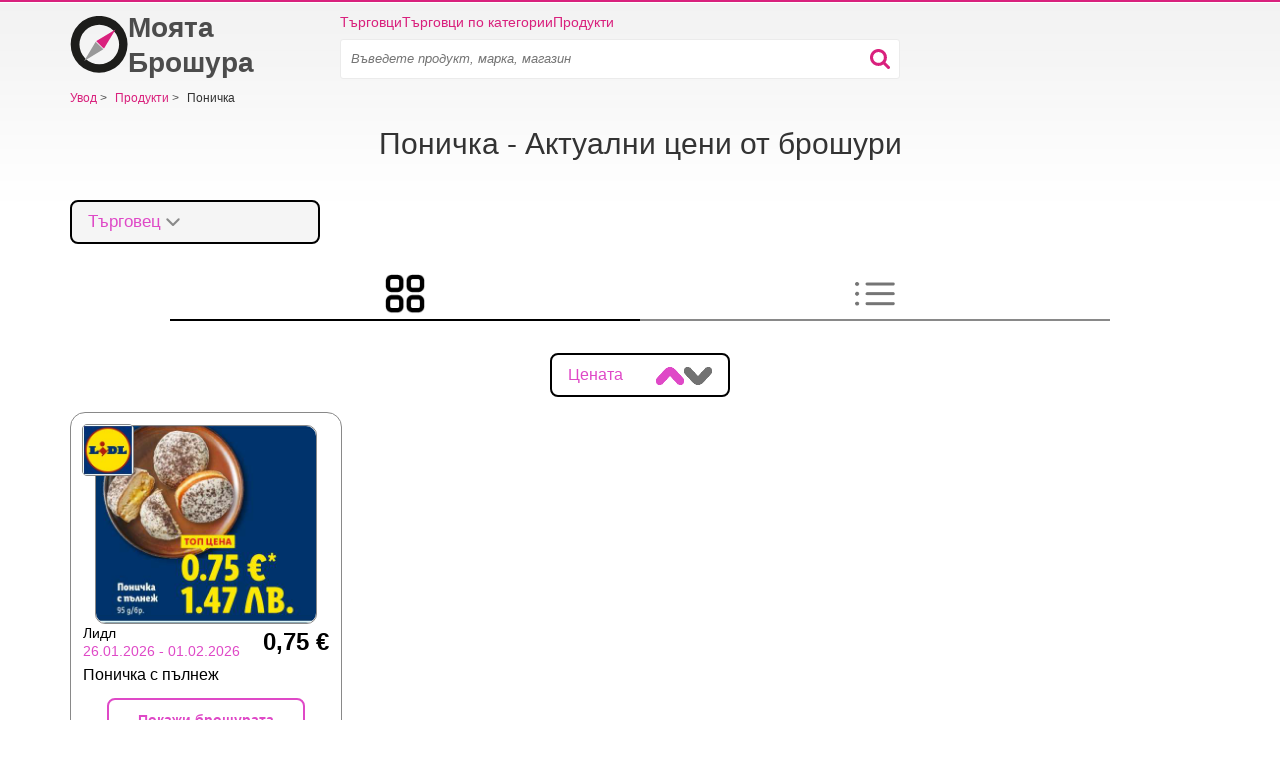

--- FILE ---
content_type: text/html; charset=utf-8
request_url: https://moiatabroshura.bg/produkti/ponicka
body_size: 11001
content:
<!doctype html>
<html lang="bg">
    <head>
        <meta charset="utf-8">
        <meta http-equiv="x-ua-compatible" content="ie=edge">



        <link rel="stylesheet" href="/www/dist/css/bootstrap.959706731059a2f0a8d1.css" media="screen">


        <link rel="stylesheet" href="/www/dist/css/front-styles.795316c777378896164a.css" media="screen">


            <link rel="stylesheet" href="/www/dist/css/component/top-leaflets.9ff0b045f0bcd30dff0b.css" media="screen">
    <link rel="stylesheet" href="/www/dist/css/component/frame.efce3d73cf285641ad8c.css" media="screen">
    <link rel="stylesheet" href="/www/dist/css/component/monitoring.c68044bf93c8df8cb81d.css" media="screen">
    <link rel="stylesheet" href="/www/dist/css/component/store-filter.6f72098ec1c9f4b7dc3d.css" media="screen">
    <link rel="stylesheet" href="/www/dist/css/product-detail-page.b299caef0c942c9fa669.css" media="screen">
    <link rel="stylesheet" href="/www/dist/css/tabs.45e0f40917d39a276a33.css" media="screen">


            <link rel="preload" href="https://pagead2.googlesyndication.com/pagead/js/adsbygoogle.js" as="script">
            <script async src="https://pagead2.googlesyndication.com/pagead/js/adsbygoogle.js" type="69c34ee283e75a1009f1f736-text/javascript"></script>

        <script data-cfasync="false" type="text/javascript">function initGoogleBanner(e){if(window.adsbygoogle&&!window.adsbygoogle.onload&&document.querySelectorAll(".no-scroll").length>0&&(window.adsbygoogle.onload=function(){setTimeout(function(){document.body.classList.remove("no-scroll")},2e3)}),!e){var l=window.innerWidth;if(l<768)var o=document.querySelectorAll(".banner-mobile");else if(l>=768&&l<992)var o=document.querySelectorAll(".banner-tablet");else var o=document.querySelectorAll(".banner-desktop");o.length>0&&[].forEach.call(o,function(l){try{l.className="adsbygoogle",(adsbygoogle=window.adsbygoogle||[]).push({})}catch(o){initGoogleBanner(e)}})}}function initGoogleAutoAds(){(adsbygoogle=window.adsbygoogle||[]).push({google_ad_client:"ca-pub-6252901762771614",enable_page_level_ads:!0})}</script>




            <meta name="robots" content="max-snippet:-1, max-image-preview:large">


        



        <title>    ПОНИЧКА промоции • Днес от 0,75 €

</title>
        <meta name="description" content="Страхотни оферти от поничка. ✨ Вижте последните брошури и промоции на всичките ви любими магазини.  Поничка - оферти и цени на едно място.">

        <meta name="viewport" content="width=device-width, initial-scale=1">

        <meta name="author" content="RTsoft.cz">
        <!-- favicon meta info -->
        <meta name="msapplication-TileColor" content="#da532c">
        <meta name="theme-color" content="#ffffff">

        

        <link rel="apple-touch-icon" sizes="180x180" href="/www/img/favicon/apple-touch-icon.png">
        <link rel="icon" type="image/png" sizes="32x32" href="/www/img/favicon/favicon-32x32.png">
        <link rel="icon" type="image/png" sizes="16x16" href="/www/img/favicon/favicon-16x16.png">
        <link rel="manifest" href="/site.webmanifest">


            <script type="application/json" id="speedCurveLuxSettings">{"label":"Produkt"}</script>
            <script type="application/json" id="promotheusAppPopupTimeout">10000</script>
            <script type="application/json" id="leafletDetailTimeout">2500</script>


        <script type="69c34ee283e75a1009f1f736-text/javascript">
            window.dataLayer = window.dataLayer || [];
        </script>


        <!-- RSS feed -->
        <link rel="alternate" type="application/rss+xml" href="/rss/feed" title="RSS feed">

            <link rel="canonical" href="https://moiatabroshura.bg/produkti/ponicka">


        <script src="/www/bower/jquery/dist/jquery.min.js?v=7d9314dd9b4e4e4bc28a32cf7a07892b3a0db7a0" defer type="69c34ee283e75a1009f1f736-text/javascript"></script>
        <script type="69c34ee283e75a1009f1f736-text/javascript" src="/www/dist/js/nette-ajax/nette.ajax.min.d38bbf021397d1e7f926.js" defer></script>
        <script type="69c34ee283e75a1009f1f736-text/javascript" src="/www/dist/js/bootstrap/modal.0ff0077db3f68ded4f7f.js" defer></script>
        <script type="69c34ee283e75a1009f1f736-text/javascript" src="/www/dist/js/front.53883fb9e2bdc508920e.js" defer></script>






        <script type="69c34ee283e75a1009f1f736-text/javascript">
            initGoogleAutoAds();
        </script>

        <div class="visible-md visible-lg">
        </div>


        <style>
            .webkit-box-orient-vertical { -webkit-box-orient: vertical; }
        </style>

            <script type="69c34ee283e75a1009f1f736-text/javascript">
        dataLayer.push({
            "page": {
                "type": "products/product",
            },
        });
    </script>

    <script type="69c34ee283e75a1009f1f736-text/javascript" src="/www/dist/js/product.e36573e236022f033e14.js" defer></script>

        <script type="69c34ee283e75a1009f1f736-text/javascript" src="/www/dist/js/amp-branch-leaflet-lazy.edb8d2bc52bd5ba08043.js" defer></script>

        <script type="69c34ee283e75a1009f1f736-text/javascript" src="/www/dist/js/amp/store-filter.0618353b89e10628f74f.js" defer></script>

        <script type="69c34ee283e75a1009f1f736-text/javascript" src="/www/dist/js/promotheuspopup.daeabaebf35cf4cd0b6d.js" defer></script>


<!-- Google Tag Manager -->
<script type="69c34ee283e75a1009f1f736-text/javascript">(function(w,d,s,l,i){w[l]=w[l]||[];w[l].push({'gtm.start':
    new Date().getTime(),event:'gtm.js'});var f=d.getElementsByTagName(s)[0],
    j=d.createElement(s),dl=l!='dataLayer'?'&l='+l:'';j.async=true;j.src=
    'https://www.googletagmanager.com/gtm.js?id='+i+dl;f.parentNode.insertBefore(j,f);
    })(window,document,'script','dataLayer',"GTM-M6FKZMH");</script>
<!-- End Google Tag Manager -->

<script type="69c34ee283e75a1009f1f736-text/javascript">
    function gtag() {
        if (arguments[0] !== 'event') {
            return;
        }

        let push = arguments[2];
        push['event'] = arguments[1];

        dataLayer.push(push);
    }
</script>

        <script data-cfasync="false">
            window['gtag_enable_tcf_support'] = true;
        </script>

        <meta property="og:url" content="https://moiatabroshura.bg/produkti/ponicka">

        <meta property="og:type" content="website">
        <meta property="og:title" content="ПОНИЧКА промоции • Днес от 0,75 €">
        <meta property="og:description" content="Страхотни оферти от поничка. ✨ Вижте последните брошури и промоции на всичките ви любими магазини.  Поничка - оферти и цени на едно място.">
        <meta property="og:image" content="https://moiatabroshura.bg/public/gimg/2/2/1/2/7/0/9/2212709.jpg">

        <meta name="twitter:card" content="summary">
        <meta name="twitter:site" content="@KompasSlev">
        <meta name="twitter:title" content="ПОНИЧКА промоции • Днес от 0,75 €">
        <meta name="twitter:description" content="Страхотни оферти от поничка. ✨ Вижте последните брошури и промоции на всичките ви любими магазини.  Поничка - оферти и цени на едно място.">
        <meta name="twitter:image" content="https://moiatabroshura.bg/public/gimg/2/2/1/2/7/0/9/2212709.jpg">
        <meta itemprop="image primaryImageOfPage" content="https://moiatabroshura.bg/public/gimg/2/2/1/2/7/0/9/2212709.jpg">
    </head>

    <body>

        <!-- Google Tag Manager (noscript) -->
        <noscript>
            <iframe src="https://www.googletagmanager.com/ns.html?id=GTM-M6FKZMH"
                    height="0" width="0" style="display:none;visibility:hidden">
            </iframe>
        </noscript>
        <!-- End Google Tag Manager (noscript) -->


        <div class="container">
<div class="alert-container" id="snippet--flashMessages">
</div>


                    <div class="top-banner">
                        <div class="visible-md visible-lg text-center">
                        </div>
                    </div>


<div class="header">
    <div class="logo-wrapper">
        <a class="header__logo" href="/" title="Увод" aria-label="Увод">
            <svg xmlns="http://www.w3.org/2000/svg" viewBox="0 -2 512 522">
                <path fill="none" d="M0 0h512v512H0z"></path>
                <path d="M257-3a256 256 0 110 512 256 256 0 010-512zm1.5 79a178.5 178.5 0 100 357 178.5 178.5 0 000-357z" fill="#1D1D1B"></path>
                <path d="M-16-12zm138.3 414l173-103.8-69.4-68.2-103.6 172z" fill="#999"></path>
                <path d="M404 120L231 223.8l69.4 68.2L404 120z" fill="#D9217D"></path>
            </svg>

            Моята Брошура
        </a>
    </div>

    <div class="menu-wrapper">
        <div class="header__menu">
            <a href="/targovci">Търговци</a>
            <a href="/kategorija">Търговци по категории</a>
            <a href="/produkti">Продукти </a>

        </div>

        <div class="menu-search-wrapper">
            <div class="menu-search-inner-wrapper">
                    <div class="search-input-wrapper" >
    <form action="/" method="post" id="frm-searchBarForm-form" class="search-form">
        <input type="text" name="search" placeholder="Въведете продукт, марка, магазин" class="search-input" id="frm-searchBarForm-form-search" required data-nette-rules='[{"op":":filled","msg":"Започнете търсенето, като въведете артикула в празната лента за търсене."}]'>
        <input type="submit" name="_submit" class="hidden" id="searchBarSubmitMobile">
        <div class="search-input-icon-wrapper">
            <button class="search-icon">
                <img src="/www/img/searchBarIcon.svg" alt="search bar icon" width="20px" height="20px">
            </button>
            <button class="close-icon">
                <img src="/www/img/close.svg" alt="close" width="16px" height="16px">
            </button>
        </div>
    <input type="hidden" name="cutterhash" value=""><input type="hidden" name="_do" value="searchBarForm-form-submit"><!--[if IE]><input type=IEbug disabled style="display:none"><![endif]-->
</form>


                    </div>
            </div>
        </div>

        <div class="mobile-menu">
            <button class="search-icon" >
                    <img
                    src="/www/img/searchBarIcon.svg"
                    alt="search bar icon"
                    width="20px"
                    height="20px"
               ></amp-img>
            </button>


            <button class="slicknav-btn" >
                <div class="menu">
                    <div class="icon-btn">
                        <div class="icon-bar"></div>
                        <div class="icon-bar"></div>
                        <div class="icon-bar"></div>
                    </div>
                </div>
            </button>


<div class="slicknav_nav" id="mobile-menu" hidden>
    <ul>
        <li><a href="/targovci">Търговци</a></li>
        <li><a href="/kategorija">Търговци по категории</a></li>
        <li><a href="/produkti">Продукти </a></li>
        <li></li>

    </ul>
</div>        </div>
    </div>


</div>

                <div class="banner-sticky-left">
                    <div class="banner-sticky-height">
                        <div class="sticky">

        <div data-banner-name="PRODUCT-STICKY_DESKTOP_LEFT" data-banner-type="org" class="banner banner-dimension-csl">
        <div aria-hidden="true"
            
        >
                <div class="advertisements">
                    Реклами
                </div>

                <ins class="banner-desktop" style="display:inline-block;width:120px;height:600px" data-ad-client="ca-pub-6252901762771614" data-ad-slot="5974692811"></ins><script type="69c34ee283e75a1009f1f736-text/javascript">initGoogleBanner(false);</script>

        </div>
        </div>
                        </div>
                    </div>
                </div>

                <div class="banner-sticky-right">
                    <div class="banner-sticky-height">
                        <div class="sticky">

        <div data-banner-name="PRODUCT-STICKY_DESKTOP_RIGHT" data-banner-type="org" class="banner banner-dimension-csl">
        <div aria-hidden="true"
            
        >
                <div class="advertisements">
                    Реклами
                </div>

                <ins class="banner-desktop" style="display:inline-block;width:120px;height:600px" data-ad-client="ca-pub-6252901762771614" data-ad-slot="8409284469"></ins><script type="69c34ee283e75a1009f1f736-text/javascript">initGoogleBanner(false);</script>

        </div>
        </div>
                        </div>
                    </div>
                </div>


<div itemscope itemtype="http://schema.org/BreadcrumbList" class="navigation">






            <span itemprop="itemListElement" itemscope itemtype="http://schema.org/ListItem">
            <a href="/" itemprop="item" >
                <span itemprop="name">
                    <span>Увод</span>
                </span>

            </a>
            <meta itemprop="position" content="1">
            </span>

                <span class="separator collapsed-navigation visible-xs-inline hidden-sm hidden-md hidden-lg">&gt;</span>
                <span class="collapsed-navigation-small item-click visible-xs-inline hidden-sm hidden-md hidden-lg">...</span>

            <span class="separator collapsed-navigation">&gt;</span>






            <span itemprop="itemListElement" itemscope itemtype="http://schema.org/ListItem" class="collapsed-navigation">
            <a href="/produkti" itemprop="item" >
                <span itemprop="name" class="hidden-xs">
                    <span>Продукти </span>
                </span>

            </a>
            <meta itemprop="position" content="2">
            </span>


            <span class="separator collapsed-navigation hidden-xs">&gt;</span>
            <span>
                Поничка
            </span>
</div>
<div class="visible-xs visible-sm">
</div>

<div class="text-center">
    <h1 class="h1-before-dynamic-text h1-smaller-mobile">
        Поничка - Актуални цени от брошури
    </h1>
</div>

<div >

</div>


<div class="product-detail-header">
    <div class="product-detail-header__stores-filtration">

<div class="store-search-input-wrapper">
    <button class="store-search-input-opener">
        <span class="store-search-input-label">Търговец</span>
        <img src="https://moiatabroshura.bg/www/img/chevron-down.png" width="24" height="24" alt="chevron down">
    </button>

    <div class="store-search-input-dropdown">
        <div class="store-search-input-wrapper">
            <input type="search" class="store-search-input">
            <img class="store-search-input-icon" src="https://moiatabroshura.bg/www/img/search.svg" width="18" height="18" alt="search">
        </div>

        <div class="store-search-input-options-wrapper">

<div class="store-search-input-item">
    <label>
        Лидл
        <input class="store-search-input-item-checkbox" type="checkbox" data-store-slug="lidl" >
    </label>
</div>
        </div>

        <div class="store-search-input-dropdown__buttons">
            <button
                id="store-search-input-store-filter-confirm"
                class="product-detail-card"
                data-action="confirm"
                data-location="https://moiatabroshura.bg/produkti/ponicka"
            >
                &#10004;                
            </button>
            <button data-action="cancel" class="product-detail-card product-detail-card--remove">
                <img src="https://moiatabroshura.bg/www/img/close.png" alt="close" width="20px" height="20px" data-action="cancel" >
            </button>
        </div>
    </div>
</div>

    </div>
</div>

    <div class="tab">
        <button class="tablink" data-tab-id="tab-grid" data-is-selected="true">
            <img
                alt="tab-icon-grid"
                src="/www/img/grid.png"
                class="tab-icon"
           >
        </button>
        <button class="tablink" data-tab-id="tab-list">
            <img
                alt="tab-icon-list"
                src="/www/img/list.png"
                class="tab-icon"
           >
        </button>
    </div>

    <div id="tab-grid" class="tabcontent tabcontent--selected">

<div id="product-grid" class="product-card-grid-wrapper">
<div class="product-detail-price-toggle">
    Цената
    <div class="buttons-wrapper">
        <button data-page="1" data-link="https://moiatabroshura.bg/produkti/ponicka?productCardGrid-order=asc&amp;do=productCardGrid-sortByPrice" class="grid-sort-button active">
            <img src="/www/img/sort-arrow.png" alt="arrow" width="28px" height="18px">
        </button>

        <button data-page="1" data-link="https://moiatabroshura.bg/produkti/ponicka?productCardGrid-order=desc&amp;do=productCardGrid-sortByPrice" class="grid-sort-button">
            <img class="rotate-180" src="/www/img/sort-arrow.png" alt="arrow" width="28px" height="18px">
        </button>
    </div>
</div>

    <div class="next-data-ph product-card-grid" data-page="1" data-link="https://moiatabroshura.bg/produkti/ponicka?productCardGrid-page=1&amp;productCardGrid-order=asc&amp;productCardGrid-column=0&amp;do=productCardGrid-showProducts" id="snippet-productCardGrid-productCardGridSnippet">
        



<a href="https://moiatabroshura.bg/lidl-katalozi/broshura-48911-0#page_8" class="product-card last-detail">
    <div class="product-card__header">
        <div class="store-wrapper">
    <img
        width="50"
        height="50"
        src="/public/gimg/3/8/2/7/4/6/382746-110-160.jpg"
        alt="logo - Лидл"
        title="Лидл"
   >
        </div>


    <img
        src="https://moiatabroshura.bg/public/gimg/2/2/1/2/7/0/9/ponicka-s-p-lnez--2212709.jpg"
        alt="Поничка с пълнеж"
        class=""
        title="Поничка с пълнеж"
    fetchpriority="high">
    </div>
    <div class="product-card__content">
        <div class="product-card__info">
            <div class="product-card__info__inner-wrapper">
                <div class="product-store">
                    Лидл
                </div>
                <div class="product-availability">
                    26.01.2026 - 01.02.2026
                </div>
            </div>
            <div>
                    <span class="product-price">0,75 €</span>
            </div>
        </div>
        <div class="product-card__monitoring-data">
            <span>
                Поничка с пълнеж
            </span>
        </div>
        <div class="product-card__button-wrapper">
            <div class="show-flyer-button">
                Покажи брошурата
            </div>
        </div>
    </div>
</a>

        <div class="desktop-banner banner-center banner-first-row">
        </div>

        <div class="visible-xs visible-sm banner-full-row" style="overflow: hidden">

        <div data-banner-name="PRODUCT_MOBILE_TOP" data-banner-type="org" class="banner banner-dimension-csl">
        <div aria-hidden="true"
            style="margin: 15px 0px 15px 0px;"
        >
                <div class="advertisements">
                    Реклами
                </div>

                <ins class="banner-mobile banner-tablet" style="display:block" data-ad-client="ca-pub-6252901762771614" data-ad-slot="4072529841" data-ad-format="auto" data-full-width-responsive="true"></ins><script type="69c34ee283e75a1009f1f736-text/javascript">initGoogleBanner(false);</script>

        </div>
        </div>
        </div>



    </div>

</div>



<script type="application/ld+json">
    {"@context":"https://schema.org/","name":"поничка","image":"https://moiatabroshura.bg/public/gimg/2/2/1/0/4/3/5/2210435-160-165.jpg","description":"Страхотни оферти от поничка. ✨ Вижте последните брошури и промоции на всичките ви любими магазини.  Поничка - оферти и цени на едно място.","offers":[{"price":"0.75","priceCurrency":"BGN","priceValidUntil":"2026-02-01T00:00:00+01:00","url":"https://moiatabroshura.bg/lidl-katalozi/broshura-48911-0#page_8","offeredBy":{"name":"Лидл","@type":"Organization"},"@type":"Offer"},{"lowPrice":"0.75","highPrice":"0.75","priceCurrency":"BGN","offerCount":"1","@type":"AggregateOffer"}],"@type":"Product"}
</script>    </div>

    <div id="tab-list" class="tabcontent">



<div class="text-center">
    <h2>
            Преглед на цените
    </h2>
</div>

<div id="hotDeals-monitoring-table">
<table class="table monitoring-products-table">
    <thead>
    <tr>
        <th scope="col" class="psort" data-col="storeName">
            <div title="Seřadit">
                Търговец
    <div class="monitoring-sort-button" tabindex="1">
        <i class="page-arrow pink-arrow up inactive"></i>
    </div>
            </div>
        </th>
        <th scope="col" data-col="description">
            <span>
                Описание
            </span>
        </th>
        <th scope="col" class="psort" data-col="valid_to">
            <div title="Seřadit">
                Валидност
    <div class="monitoring-sort-button" tabindex="1">
        <i class="page-arrow pink-arrow up inactive"></i>
    </div>
            </div>
        </th>
        <th scope="col" class="psort" data-col="price">
            <div title="Seřadit">
                Цената
    <div class="monitoring-sort-button" tabindex="1">
        <i class="page-arrow pink-arrow up inactive"></i>
    </div>
            </div>
        </th>
    </tr>
    </thead>
    <tbody>
    <tr class="last-detail">
        

        <td class="store-name">
            <div class="store-wrapper">
                <div>        <img
                width="35"
                height="35"
                src="/public/gimg/3/8/2/7/4/6/382746-40-65.jpg"
                alt="logo - Лидл"
                title="Лидл">
</div>
                <div>Лидл</div>

                <div>
                    
<div class="visible-md visible-lg visible-sm visible-xs">

</div>

    <div class="branch-column" id="snippet-monitoringProductsTab-branchValidityTooltip-listBranches">
        
    </div>


                </div>
            </div>
        </td>
        <td>
            <div class="desc">
                                    Поничка с пълнеж


                 
            </div>
        </td>
        <td>
            
            <div class="validity-cell-wrapper">
                <a href="https://moiatabroshura.bg/lidl-katalozi/broshura-48911-0#page_8" >
                    26.01.2026 - 01.02.2026
                </a>

                    <button class="snapchat">



        <img
    width="40"
    height="40"
    src="https://moiatabroshura.bg/public/gimg/2/2/1/2/7/0/9/ponicka-s-p-lnez--2212709.jpg"
    alt="Поничка с пълнеж"
    class="product-detail-preview"
    title="Поничка с пълнеж">
                        <div class="product-detail product-detail--show-bottom">
                            <a href="https://moiatabroshura.bg/lidl-katalozi/broshura-48911-0#page_8" >

        <img
    width="448"
    height="400"
    src="https://moiatabroshura.bg/public/gimg/2/2/1/2/7/0/9/ponicka-s-p-lnez--2212709.jpg"
    alt="Поничка с пълнеж"
    class=""
    title="Поничка с пълнеж">
                            </a>
        <img
    class="product-detail-close"
    width="50"
    height="50"
    src="/www/img/kompas-close.png"
    alt="close">
                        </div>
                    </button>
            </div>
        </td>
        <td class="price">
                            <div>
                </div>
                0,75 €
        </td>
    </tr>
    </tbody>
    <tfoot id="hotDeals-monitoring-table-lazyloading-placeholder" class="monitoring-table-lazyloading-placeholder">
        <tr>
            <td>
                <div class="skeleton-loader">&nbsp;</div>
            </td>
            <td>
                <div class="skeleton-loader">&nbsp;</div>
            </td>
            <td>
                <div class="skeleton-loader">&nbsp;</div>
            </td>
            <td>
                <div class="skeleton-loader">&nbsp;</div>
            </td>
        </tr>
        <tr>
            <td>
                <div class="skeleton-loader">&nbsp;</div>
            </td>
            <td>
                <div class="skeleton-loader">&nbsp;</div>
            </td>
            <td>
                <div class="skeleton-loader">&nbsp;</div>
            </td>
            <td>
                <div class="skeleton-loader">&nbsp;</div>
            </td>
        </tr>
        <tr>
            <td>
                <div class="skeleton-loader">&nbsp;</div>
            </td>
            <td>
                <div class="skeleton-loader">&nbsp;</div>
            </td>
            <td>
                <div class="skeleton-loader">&nbsp;</div>
            </td>
            <td>
                <div class="skeleton-loader">&nbsp;</div>
            </td>
        </tr>
        <tr>
            <td>
                <div class="skeleton-loader">&nbsp;</div>
            </td>
            <td>
                <div class="skeleton-loader">&nbsp;</div>
            </td>
            <td>
                <div class="skeleton-loader">&nbsp;</div>
            </td>
            <td>
                <div class="skeleton-loader">&nbsp;</div>
            </td>
        </tr>
        <tr>
            <td>
                <div class="skeleton-loader">&nbsp;</div>
            </td>
            <td>
                <div class="skeleton-loader">&nbsp;</div>
            </td>
            <td>
                <div class="skeleton-loader">&nbsp;</div>
            </td>
            <td>
                <div class="skeleton-loader">&nbsp;</div>
            </td>
        </tr>
        <tr>
            <td>
                <div class="skeleton-loader">&nbsp;</div>
            </td>
            <td>
                <div class="skeleton-loader">&nbsp;</div>
            </td>
            <td>
                <div class="skeleton-loader">&nbsp;</div>
            </td>
            <td>
                <div class="skeleton-loader">&nbsp;</div>
            </td>
        </tr>
        <tr>
            <td>
                <div class="skeleton-loader">&nbsp;</div>
            </td>
            <td>
                <div class="skeleton-loader">&nbsp;</div>
            </td>
            <td>
                <div class="skeleton-loader">&nbsp;</div>
            </td>
            <td>
                <div class="skeleton-loader">&nbsp;</div>
            </td>
        </tr>
        <tr>
            <td>
                <div class="skeleton-loader">&nbsp;</div>
            </td>
            <td>
                <div class="skeleton-loader">&nbsp;</div>
            </td>
            <td>
                <div class="skeleton-loader">&nbsp;</div>
            </td>
            <td>
                <div class="skeleton-loader">&nbsp;</div>
            </td>
        </tr>
        <tr>
            <td>
                <div class="skeleton-loader">&nbsp;</div>
            </td>
            <td>
                <div class="skeleton-loader">&nbsp;</div>
            </td>
            <td>
                <div class="skeleton-loader">&nbsp;</div>
            </td>
            <td>
                <div class="skeleton-loader">&nbsp;</div>
            </td>
        </tr>
        <tr class="last-detail">
            <td>
                <div class="skeleton-loader">&nbsp;</div>
            </td>
            <td>
                <div class="skeleton-loader">&nbsp;</div>
            </td>
            <td>
                <div class="skeleton-loader">&nbsp;</div>
            </td>
            <td>
                <div class="skeleton-loader">&nbsp;</div>
            </td>
        </tr>
    </tfoot>
</table>
</div>

    <div class="text-right info-note">
        <p>
            <sup class="note-index">*</sup> Цената може да не важи за всички магазини
        </p>

        <p>
            <sup class="note-index">**</sup> Цената може да е без ДДС
        </p>
    </div>









    </div>

<div class="visible-md visible-lg">
    <div class="banner-outer">
    </div>
</div>

<div >

<p><span style="font-size:20px"><strong>Къде е на промоция - <b>поничка</b>?</strong></span></p>

<p><span style="font-size:12px">Продуктът <b>поничка</b> е в момента на разположение в няколко промоции, с намаление можете да го закупите от <b>Лидл</b> магазините.</span></p>

<p><span style="font-size:20px"><strong>Къде е най-евтин - <b>поничка</b>?</strong></span></p>

<p><span style="font-size:12px">Можете да закупите продукта <b>поничка</b> с най-ниска цена от магазините <b>Лидл</b>, в момента има промоция и цената му е <b>0,75 €</b>. Тази промоция е валидна от <b>26.01.2026</b> до <b>01.02.2026</b>.</span></p>





        <div class="row">&nbsp;</div>

</div>

<div class="row">&nbsp;</div>

<div class="text-center branch-title">
    <h2>
            Поничка - най-ниска цена
    </h2>
</div>

<script src = "https://www.gstatic.com/charts/loader.js" type="69c34ee283e75a1009f1f736-text/javascript"></script>

<script type="69c34ee283e75a1009f1f736-text/javascript">

    google.charts.load('current', {'packages':['corechart'], 'language': "bg" });
    google.charts.setOnLoadCallback(drawChart);

    function drawChart() {

        let dataTable = prepareDataTable();
        const hAxisTicks = getHAxisTicks(dataTable.getColumnRange(0));

        var options = {
            title: '',
            hAxis: {'format': "MM/yyyy", gridlines: {'count': 12}, ticks: hAxisTicks},
            vAxis: { textPosition: 'out', format: "#,##0.00 €" },
            legend: 'none',
            colors: ['#d9217d'],
            tooltip: {'isHtml': true, trigger: 'selection'},
            height: 400,
            pointsVisible: true
        };

        let chart = new google.visualization.LineChart(document.getElementById('chartPriceHistory'));
        chart.draw(dataTable, options);
    }

    function prepareDataTable()
    {
        let dataTable = new google.visualization.DataTable();

        dataTable.addColumn('date', "Měsíc")
        dataTable.addColumn('number', "Цената");
        dataTable.addColumn({'type': 'string', 'role': 'tooltip', 'p': {'html': true}});

            var innerContent = '';
                innerContent += getCustomHtmlRowContent("Кауфланд", "0,65 €", "16.06.2025 - 22.06.2025", "", "Поничка с плодов пълнеж");
            dataTable.addRow([new Date("2025-06-28T21:30:28"), 0.65, createCustomHTMLContent(innerContent)]);
            var innerContent = '';
                innerContent += getCustomHtmlRowContent("Лидл", "0,49 €", "14.07.2025 - 20.07.2025", "", "Мини поничка с шоколадов пълнеж");
            dataTable.addRow([new Date("2025-07-28T21:30:28"), 0.49, createCustomHTMLContent(innerContent)]);
            var innerContent = '';
                innerContent += getCustomHtmlRowContent("Лидл", "0,79 €", "18.08.2025 - 24.08.2025", "", "Поничка с плодов пълнеж");
            dataTable.addRow([new Date("2025-08-28T21:30:28"), 0.79, createCustomHTMLContent(innerContent)]);
            var innerContent = '';
                innerContent += getCustomHtmlRowContent("Лидл", "0,49 €", "01.09.2025 - 07.09.2025", "", "Мини поничка с шоколадов пълнеж");
            dataTable.addRow([new Date("2025-09-28T21:30:28"), 0.49, createCustomHTMLContent(innerContent)]);
            var innerContent = '';
                innerContent += getCustomHtmlRowContent("Лидл", "0,49 €", "13.10.2025 - 19.10.2025", "", "Мини поничка с шоколадов пълнеж");
            dataTable.addRow([new Date("2025-10-28T21:30:28"), 0.49, createCustomHTMLContent(innerContent)]);
            var innerContent = '';
                innerContent += getCustomHtmlRowContent("Лидл", "0,49 €", "03.11.2025 - 09.11.2025", "", "Топчета с ванилов пълнеж");
            dataTable.addRow([new Date("2025-11-28T21:30:28"), 0.49, createCustomHTMLContent(innerContent)]);
            var innerContent = '';
                innerContent += getCustomHtmlRowContent("Лидл", "0,40 €", "08.12.2025 - 14.12.2025", "", "Поничка с плодов пълнеж");
            dataTable.addRow([new Date("2025-12-28T21:30:28"), 0.4, createCustomHTMLContent(innerContent)]);

        return dataTable;
    }

    function createCustomHTMLContent(innerContent) {
        return '<table class="table monitoring-products-table"><tbody>' + innerContent + '</tbody></table>';
    }

    function getCustomHtmlRowContent(store, price, validity, desc, nameOriginal)
    {
        return '<tr><td class="store-name">' + store + '</td>' +
            '<td>' + nameOriginal + '</td>' +
            '<td>' + desc + '</td>' +
            '<td>' + validity + '</td>' +
            '<td class="price">' + price + '</td></tr>';
    }

    function getHAxisTicks(dateRange) {
        // Vytvoříme si vlastní popisky horizontální osy, aby se nám neduplikovali - https://stackoverflow.com/a/52818068.
        let hAxisTicks = [];
        // Naklonuju, protože s tím minimem budu šoupat.
        let dateRangeClone = JSON.parse(JSON.stringify(dateRange));
        dateRangeClone.min = new Date(dateRangeClone.min);
        dateRangeClone.max = new Date(dateRangeClone.max);

        // Aktuální měsíc chci, aby zůstal
        hAxisTicks.push(new Date(dateRangeClone.min.getTime()));

        for (var i = dateRange.min.getTime(); dateRangeClone.min.getTime() < dateRange.max.getTime(); i = i + 1) {
            let next = (dateRangeClone.min).setMonth(dateRangeClone.min.getMonth() + 1);
            hAxisTicks.push(new Date(next));
        }

        return hAxisTicks;
    }
</script>
<div id="chartPriceHistory"></div>
<div class="text-center branch-title">
    <h2>
            Появяване в брошури
    </h2>
</div>

<script src = "https://www.gstatic.com/charts/loader.js" type="69c34ee283e75a1009f1f736-text/javascript"></script>

<script type="69c34ee283e75a1009f1f736-text/javascript">

    let chart = null;

    google.charts.load('current', {'packages':['corechart'], 'language': "bg" });
    google.charts.setOnLoadCallback(drawChart);

    function drawChart()
    {
        var dataTable = new google.visualization.DataTable();
        dataTable.addColumn('string', "Měsíc");
        dataTable.addColumn('number', "Výskyt");
        dataTable.addColumn({'type': 'string', 'role': 'tooltip',   'p': {'html': true}});
        dataTable.addColumn({'type': 'string', 'role': 'style'});
        dataTable.addColumn({'type': 'number', 'role': 'annotation'});

            dataTable.addRow(
                ["01/2025", 24, "<div class=\"row\">14x Кауфланд<\/div><div class=\"row\">5x Лидл<\/div><div class=\"row\">3x BILLA<\/div><div class=\"row\">1x ЕДЕА<\/div><div class=\"row\">1x Т Маркет<\/div>", 'stroke-color: #d9217d; stroke-width: 2; fill-color: #FFF', 24],
            );
            dataTable.addRow(
                ["02/2025", 26, "<div class=\"row\">12x Кауфланд<\/div><div class=\"row\">5x Лидл<\/div><div class=\"row\">3x Т Маркет<\/div><div class=\"row\">2x BILLA<\/div><div class=\"row\">2x Пацони<\/div><div class=\"row\">2x ЕДЕА<\/div>", 'stroke-color: #d9217d; stroke-width: 2; fill-color: #FFF', 26],
            );
            dataTable.addRow(
                ["03/2025", 10, "<div class=\"row\">4x Кауфланд<\/div><div class=\"row\">3x Лидл<\/div><div class=\"row\">2x Т Маркет<\/div><div class=\"row\">1x BILLA<\/div>", 'stroke-color: #d9217d; stroke-width: 2; fill-color: #FFF', 10],
            );
            dataTable.addRow(
                ["04/2025", 6, "<div class=\"row\">5x Т Маркет<\/div><div class=\"row\">1x Кауфланд<\/div>", 'stroke-color: #d9217d; stroke-width: 2; fill-color: #FFF', 6],
            );
            dataTable.addRow(
                ["05/2025", 5, "<div class=\"row\">2x Лидл<\/div><div class=\"row\">1x Кауфланд<\/div><div class=\"row\">1x Т Маркет<\/div><div class=\"row\">1x BILLA<\/div>", 'stroke-color: #d9217d; stroke-width: 2; fill-color: #FFF', 5],
            );
            dataTable.addRow(
                ["06/2025", 5, "<div class=\"row\">4x Кауфланд<\/div><div class=\"row\">1x Т Маркет<\/div>", 'stroke-color: #d9217d; stroke-width: 2; fill-color: #FFF', 5],
            );
            dataTable.addRow(
                ["07/2025", 5, "<div class=\"row\">3x Кауфланд<\/div><div class=\"row\">2x Лидл<\/div>", 'stroke-color: #d9217d; stroke-width: 2; fill-color: #FFF', 5],
            );
            dataTable.addRow(
                ["08/2025", 4, "<div class=\"row\">2x Лидл<\/div><div class=\"row\">1x BILLA<\/div><div class=\"row\">1x Кауфланд<\/div>", 'stroke-color: #d9217d; stroke-width: 2; fill-color: #FFF', 4],
            );
            dataTable.addRow(
                ["09/2025", 7, "<div class=\"row\">4x Кауфланд<\/div><div class=\"row\">2x Лидл<\/div><div class=\"row\">1x Т Маркет<\/div>", 'stroke-color: #d9217d; stroke-width: 2; fill-color: #FFF', 7],
            );
            dataTable.addRow(
                ["10/2025", 5, "<div class=\"row\">3x Лидл<\/div><div class=\"row\">1x Кауфланд<\/div><div class=\"row\">1x Т Маркет<\/div>", 'stroke-color: #d9217d; stroke-width: 2; fill-color: #FFF', 5],
            );
            dataTable.addRow(
                ["11/2025", 5, "<div class=\"row\">3x Кауфланд<\/div><div class=\"row\">2x Лидл<\/div>", 'stroke-color: #d9217d; stroke-width: 2; fill-color: #FFF', 5],
            );
            dataTable.addRow(
                ["12/2025", 6, "<div class=\"row\">4x Кауфланд<\/div><div class=\"row\">2x Лидл<\/div>", 'stroke-color: #d9217d; stroke-width: 2; fill-color: #FFF', 6],
            );

        // Číslo maximálního výskytu produktu v měsíci.
        const max = dataTable.getColumnRange(1).max;
        const increase = Math.pow(10, (max.toString().length - 1));
        // Zaokrouhlíme na nejbližší řád a přidáme 2x řád (1 je do rezervy).
        const maxTotal = (Math.ceil(max / increase) * increase) + (2 * increase);

        var options = {
            tooltip: {'isHtml': 'true', trigger: 'selection'},
            vAxis: { textPosition: 'out', viewWindow: { max: maxTotal } },
            title: '',
            legend: { position: "none" },
            colors: ['#d9217d'],
            annotations: { alwaysOutside: true },
        };

        chart = new google.visualization.ColumnChart(document.getElementById("chartoccurrenceHistory"));
        chart.draw(dataTable, options);

        mouseOverBehavior(chart, dataTable, options);
    }

    function mouseOverBehavior(chart, dataTable, options)
    {
        google.visualization.events.addListener(chart, 'onmouseover', function(e) {

            const phoneTouches = navigator.maxTouchPoints > 0;
            // @INFO: K opravení bugu, kdy se nezobrazí
            // tooltip na dotykových zařízení kvůli překreslení grafu
            // společně s výběrem sloupce, funkcionalitu highlightu
            // na mobilních zařízeních vypneme.
            if(phoneTouches)
            {
                return;
            }


            let row = e.row;
            let style = dataTable.Wf[row].c[3].v;

            if(style.indexOf("fill-color: #FFF") < 0)
            {
                return;
            }

            let dataTableLength = dataTable.Wf.length;
            let i = 0;

            for(; i < dataTableLength; i++)
            {
                dataTable.Wf[i].c[3].v = dataTable.Wf[i].c[3].v.replace('fill-color: #d9217d', 'fill-color: #FFF');
            }
            dataTable.Wf[row].c[3].v = dataTable.Wf[row].c[3].v.replace('FFF', 'd9217d');
            chart.draw(dataTable, options);
        });
    }
</script>
<div id="chartoccurrenceHistory"></div>
        <script type="69c34ee283e75a1009f1f736-text/javascript" src="/www/dist/js/hidden-more.1e3b10f9b908c6460626.js" defer></script>

    <div class="box favourite-products hidden-more-box">
        <div class="text-center">
            <h2>Къде да купя - поничка</h2>
        </div>

        <div>
            <div class="row items text-center col-items favourite-products__list button-nice">

                    <div class="col-xs-6 col-md-4 col last-detail hidden-more-item">
                        <a href="/produkti/ponicka?store=lidl" class="min-height">
                            <span>поничка</span>
                            <span>Лидл</span>
                        </a>
                    </div>

            </div>
        </div>

        <div>
        </div>
    </div>

    
<div class="box top-leaflets no-padding-bottom">
    <div class="head">
        <div class="h2-style">
            Последни брошури
        </div>
    </div>

    <div class="row items-wrapper">
        
            <div class="visible-lg visible-md visible-sm visible-xs item-wrapper">
                <div class="item">

<div class="leaflet-thumb">
        <div title="Брошура на Т Маркет" class="leaflet-img-mobile-detail-flex">
        <a class="leaflet-img-mobile-detail-flex" href="/t-market-katalozi"  title="Брошура на Т Маркет">

            <div class="leaflet-img">
                    <img
                         alt="thumbnail - Брошура на Т Маркет"
                         src="/public/gimg/2/2/1/7/1/0/4/brosura-na-t-market-27-01-2026-02-02-2026--2217104-350-580.jpg"
                         width="95"
                         height="165"
                         srcset="
                            /public/gimg/2/2/1/7/1/0/4/brosura-na-t-market-27-01-2026-02-02-2026--2217104-350-580.jpg 350w,
                            /public/gimg/2/2/1/7/1/0/4/brosura-na-t-market-27-01-2026-02-02-2026--2217104-350-580.jpg 500w"
                         sizes="
                            (min-width: 992px) 160px,
                            (min-width: 768px) calc(100vw / 4),
                            calc(100vw / 2)"
                   >
            </div>
        </a>
        </div>

        <a href="/t-market-katalozi"  title="Брошура на Т Маркет">
                <small class="name-mobile">27.01.2026 - 02.02.2026</small>
        </a>

        <a href="/t-market-katalozi"  title="Брошура на Т Маркет">
            <div class="name">
                <div class="name-mobile leaflet-title-2-lines webkit-box-orient-vertical">
                    Брошура на Т Маркет
                </div>
            </div>
        </a>

    <div class="button-nice visible-xs visible-sm">
        <a href="/t-market-katalozi"  title="Брошура на Т Маркет">Покажи брошурата</a>
    </div>
</div>
                </div>
            </div>

            <div class="visible-lg visible-md visible-sm visible-xs item-wrapper">
                <div class="item">

<div class="leaflet-thumb">
        <div title="Брошура на Pepco - Pижамите за Свети Валентин и удобните пантофи" class="leaflet-img-mobile-detail-flex">
        <a class="leaflet-img-mobile-detail-flex" href="/pepco-katalozi"  title="Брошура на Pepco - Pижамите за Свети Валентин и удобните пантофи">

            <div class="leaflet-img">
                    <img
                         alt="thumbnail - Брошура на Pepco - Pижамите за Свети Валентин и удобните пантофи"
                         src="/public/gimg/2/2/1/4/2/8/7/brosura-na-pepco-22-01-2026-28-01-2026--2214287-350-580.jpg"
                         width="107"
                         height="165"
                         srcset="
                            /public/gimg/2/2/1/4/2/8/7/brosura-na-pepco-22-01-2026-28-01-2026--2214287-350-580.jpg 350w,
                            /public/gimg/2/2/1/4/2/8/7/brosura-na-pepco-22-01-2026-28-01-2026--2214287-350-580.jpg 500w"
                         sizes="
                            (min-width: 992px) 160px,
                            (min-width: 768px) calc(100vw / 4),
                            calc(100vw / 2)"
                    loading="lazy">
            </div>
        </a>
        </div>

        <a href="/pepco-katalozi"  title="Брошура на Pepco - Pижамите за Свети Валентин и удобните пантофи">
                <small class="name-mobile">22.01.2026 - 28.01.2026</small>
        </a>

        <a href="/pepco-katalozi"  title="Брошура на Pepco - Pижамите за Свети Валентин и удобните пантофи">
            <div class="name">
                <div class="name-mobile leaflet-title-2-lines webkit-box-orient-vertical">
                    Брошура на Pepco - Pижамите за Свети Валентин и удобните пантофи
                </div>
            </div>
        </a>

    <div class="button-nice visible-xs visible-sm">
        <a href="/pepco-katalozi"  title="Брошура на Pepco - Pижамите за Свети Валентин и удобните пантофи">Покажи брошурата</a>
    </div>
</div>
                </div>
            </div>

            <div class="visible-lg visible-md visible-sm item-wrapper">
                <div class="item">

<div class="leaflet-thumb">
        <div title="Брошура на Практикер" class="leaflet-img-mobile-detail-flex">
        <a class="leaflet-img-mobile-detail-flex" href="/praktiker-katalozi"  title="Брошура на Практикер">

            <div class="leaflet-img">
                    <img
                         alt="thumbnail - Брошура на Практикер"
                         src="/public/gimg/2/2/1/2/4/9/6/brosura-na-praktiker-22-01-2026-12-02-2026--2212496-350-580.jpg"
                         width="117"
                         height="165"
                         srcset="
                            /public/gimg/2/2/1/2/4/9/6/brosura-na-praktiker-22-01-2026-12-02-2026--2212496-350-580.jpg 350w,
                            /public/gimg/2/2/1/2/4/9/6/brosura-na-praktiker-22-01-2026-12-02-2026--2212496-350-580.jpg 500w"
                         sizes="
                            (min-width: 992px) 160px,
                            (min-width: 768px) calc(100vw / 4),
                            calc(100vw / 2)"
                    loading="lazy">
            </div>
        </a>
        </div>

        <a href="/praktiker-katalozi"  title="Брошура на Практикер">
                <small class="name-mobile">22.01.2026 - 12.02.2026</small>
        </a>

        <a href="/praktiker-katalozi"  title="Брошура на Практикер">
            <div class="name">
                <div class="name-mobile leaflet-title-2-lines webkit-box-orient-vertical">
                    Брошура на Практикер
                </div>
            </div>
        </a>

    <div class="button-nice visible-xs visible-sm">
        <a href="/praktiker-katalozi"  title="Брошура на Практикер">Покажи брошурата</a>
    </div>
</div>
                </div>
            </div>

            <div class="visible-lg visible-md visible-sm item-wrapper">
                <div class="item">

<div class="leaflet-thumb">
        <div title="Брошура на Фантастико" class="leaflet-img-mobile-detail-flex">
        <a class="leaflet-img-mobile-detail-flex" href="/fantastico-katalozi"  title="Брошура на Фантастико">

            <div class="leaflet-img">
                    <img
                         alt="thumbnail - Брошура на Фантастико"
                         src="/public/gimg/2/2/0/8/8/3/9/brosura-na-fantastiko-22-01-2026-28-01-2026--2208839-350-580.jpg"
                         width="115"
                         height="165"
                         srcset="
                            /public/gimg/2/2/0/8/8/3/9/brosura-na-fantastiko-22-01-2026-28-01-2026--2208839-350-580.jpg 350w,
                            /public/gimg/2/2/0/8/8/3/9/brosura-na-fantastiko-22-01-2026-28-01-2026--2208839-350-580.jpg 500w"
                         sizes="
                            (min-width: 992px) 160px,
                            (min-width: 768px) calc(100vw / 4),
                            calc(100vw / 2)"
                    loading="lazy">
            </div>
        </a>
        </div>

        <a href="/fantastico-katalozi"  title="Брошура на Фантастико">
                <small class="name-mobile">22.01.2026 - 28.01.2026</small>
        </a>

        <a href="/fantastico-katalozi"  title="Брошура на Фантастико">
            <div class="name">
                <div class="name-mobile leaflet-title-2-lines webkit-box-orient-vertical">
                    Брошура на Фантастико
                </div>
            </div>
        </a>

    <div class="button-nice visible-xs visible-sm">
        <a href="/fantastico-katalozi"  title="Брошура на Фантастико">Покажи брошурата</a>
    </div>
</div>
                </div>
            </div>
    </div>
</div>

    <!-- Modal -->
    <div id="modalAutoOpen-android" class="modal fade external-app" role="dialog">
        <div class="modal-dialog modal-shift-down">

            <!-- Modal content-->
            <div class="modal-content">
                <div class="modal-header">
                    <button type="button" class="close" data-dismiss="modal"><img src="/www/img/promotheus/close.png" alt="close"></button>
                    <div class="head">Всички вашите брошури в едно приложение!</div>
                </div>
                <div class="modal-body">
                    <div class="google-play">
                        <a rel="nofollow" href="https://play.google.com/store/apps/details?id=cz.rtsoft.promotheus"><img src="/www/img/promotheus/google_play.png?v=ceff7fcf9de0e4e2e5785a2afcd506eefc8f36c6" alt="promotheus app" loading="lazy"></a>
                    </div>
                </div>
            </div>

        </div>
    </div>
    <!-- Modal -->
    <div id="modalAutoOpen-ios" class="modal fade external-app" role="dialog">
        <div class="modal-dialog modal-shift-down">

            <!-- Modal content-->
            <div class="modal-content">
                <div class="modal-header">
                    <button type="button" class="close" data-dismiss="modal"><img src="/www/img/promotheus/close.png" alt="close"></button>
                    <div class="head">Всички вашите брошури в едно приложение!</div>
                </div>
                <div class="modal-body">
                    <div class="google-play">
                        <a rel="nofollow" href="https://apps.apple.com/cz/app/promotheus-ak%C4%8Dn%C3%AD-let%C3%A1ky/id1457313471"><img src="/www/img/promotheus/app_store.png?v=2c5251d15b15c6922a2aa64c016c2685826a2585" alt="promotheus app" loading="lazy"></a>
                    </div>
                </div>
            </div>

        </div>
    </div>

            <footer>
<div class="row footer mobile-bot">
    <div class="col-md-3 footer-top-left">
        <div class="footer-link text-uppercase">Преглед</div>
        <ul class="list-unstyled">
            <li>
                <a href="/targovci">Търговци</a>
            </li>
            <li>
                <a href="/kategorija">Търговци по категории</a>
            </li>
            <li>
                <a href="/produkti">Продукти </a>
            </li>
                <li>
                    <a href="/za-nas">За нас</a>
                </li>
                <li>
                    <a href="/kontakti">Контакти</a>
                </li>

        </ul>
    </div>

    <div class="col-md-12 footer-disclaimer">


    </div>
</div>
            </footer>

        </div>


        <script type="application/ld+json">
            {"@context":"https://schema.org/","@id":"https://moiatabroshura.bg/","@type":"WebPage","url":"https://moiatabroshura.bg/","name":"moiatabroshura.bg"}
        </script>
        <script type="application/ld+json">
            {"@context":"https://schema.org/","@id":"https://moiatabroshura.bg/","@type":"Organization","name":"moiatabroshura.bg","url":"https://moiatabroshura.bg/","contactPoint":{"@type":"ContactPoint","email":"","contactType":"customer service","url":"https://opportunus.cz/"}}
        </script>

        <div class="visible-xs visible-sm">
        </div>

    <script src="/cdn-cgi/scripts/7d0fa10a/cloudflare-static/rocket-loader.min.js" data-cf-settings="69c34ee283e75a1009f1f736-|49" defer></script><script defer src="https://static.cloudflareinsights.com/beacon.min.js/vcd15cbe7772f49c399c6a5babf22c1241717689176015" integrity="sha512-ZpsOmlRQV6y907TI0dKBHq9Md29nnaEIPlkf84rnaERnq6zvWvPUqr2ft8M1aS28oN72PdrCzSjY4U6VaAw1EQ==" data-cf-beacon='{"version":"2024.11.0","token":"4f60367532504841ab5869ca8fd2ea57","r":1,"server_timing":{"name":{"cfCacheStatus":true,"cfEdge":true,"cfExtPri":true,"cfL4":true,"cfOrigin":true,"cfSpeedBrain":true},"location_startswith":null}}' crossorigin="anonymous"></script>
</body>
</html>

--- FILE ---
content_type: text/javascript
request_url: https://www.gstatic.com/charts/51/i18n/jsapi_compiled_i18n_ui_module__bg.js
body_size: 170719
content:
/*

 Copyright The Closure Library Authors.
 SPDX-License-Identifier: Apache-2.0
*/
var gvjs_8q=" - ",gvjs_9q=" and ",gvjs_$q=" but expected type is ",gvjs_ar=' class="',gvjs_br=" does not have a domain column.",gvjs_cr=" is of type ",gvjs_dr=" of ",gvjs_er=" to ",gvjs_fr='" id="',gvjs_gr='" value="',gvjs_X='">',gvjs_hr="#000",gvjs_ir="#109618",gvjs_jr="#222222",gvjs_kr="#333333",gvjs_lr="#444444",gvjs_mr="#666666",gvjs_nr="#757575",gvjs_or="#994499",gvjs_pr="#999",gvjs_qr="#999999",gvjs_rr="#CCCCCC",gvjs_sr="#DC3912",gvjs_tr="#FF9900",gvjs_ur="#FFFFFF",gvjs_vr="#ccc",gvjs_wr="#cccccc",
gvjs_xr="#e0e0e0",gvjs_yr="#fff",gvjs_zr="&up__table_query_url=",gvjs_Ar="-caption",gvjs_Br="-content",gvjs_Cr="-default",gvjs_Dr="-disabled",gvjs_Er="-dropdown",gvjs_Fr="-inner-box",gvjs_Gr="-outer-box",gvjs_Hr=".enableInteractivity",gvjs_Ir="0 0",gvjs_Jr="0px",gvjs_Kr="100",gvjs_Lr="1px",gvjs_Mr="1px solid infotext",gvjs_Nr="400",gvjs_Or="500",gvjs_Pr="600",gvjs_Qr="700",gvjs_Rr="800",gvjs_Sr="900",gvjs_Tr=";stop-opacity:",gvjs_Ur="</li>",gvjs_Vr='<div id="chartArea"></div>',gvjs_Wr="<style> v\\:* { behavior:url(#default#VML);}</style>",
gvjs_Xr="All data columns targeting the same axis must be of the same data type.  Column #",gvjs_Yr="All domains must be of the same data type",gvjs_Zr="Arial",gvjs__r="BACKGROUND",gvjs_0r="Cannot compute diff for this chart type.",gvjs_1r="Cannot set a non-zero base-line for a stacked chart",gvjs_2r="Chart has not finished drawing.",gvjs_3r="Component already rendered",gvjs_4r="Copy-Paste this code to an HTML page",gvjs_5r="Data must contain at least two columns.",gvjs_6r="Data table is not defined",
gvjs_7r="Drawing_Frame_",gvjs_8r="First column must be a domain column",gvjs_9r="Google_Visualization",gvjs_$r="Incompatible chart types.",gvjs_as="Incompatible default series types.",gvjs_bs="Invalid data table format: must have at least 2 columns.",gvjs_cs="Invalid format in ",gvjs_ds="Invalid orientation.",gvjs_es="Last domain does not have enough data columns (missing ",gvjs_fs="MAP",gvjs_gs="No datatable provided.",gvjs_hs="ROW",gvjs_is="ROW_INDEX",gvjs_js="Roboto",gvjs_ks="SUBTYPE",gvjs_ls=
"TABLE",gvjs_ms="TBODY",gvjs_ns="TD",gvjs_os="TR",gvjs_ps="Theme must be a theme name or an options object.",gvjs_qs="Unable to set parent component",gvjs_rs="Unexpected domain column (column #",gvjs_ss="Unspecified chart type.",gvjs_ts="_default_",gvjs_us="_focusedLabels",gvjs_vs="_selectedLabels",gvjs_ws="goog-button",gvjs_xs="goog-checkbox",gvjs_ys="goog-control",gvjs_zs="goog-custom-button",gvjs_Y="goog-inline-block",
gvjs_As="goog-inline-block ",gvjs_Z="goog-menu",gvjs_Bs="goog-menu-button",gvjs_Cs="goog-menuheader",gvjs__="goog-menuitem",gvjs_Ds="goog-menuseparator",gvjs_Es="goog-option",gvjs_Fs="goog-option-selected",gvjs_Gs="goog-select",gvjs_Hs="goog-submenu",gvjs_Is="goog-submenu-arrow",gvjs_Js="goog-submenu-arrow-rtl",
gvjs_Ks="action",gvjs_Ls="activedescendant",gvjs_Ms="allowHtml",gvjs_Ns="alternatingRowStyle",gvjs_Os="animation.duration",gvjs_Ps="animationEasing",gvjs_Qs="animationfinish",gvjs_Rs="annotation",gvjs_Ss="annotations.boxStyle",gvjs_Ts="annotations.domain.stemColor",gvjs_Us="annotations.domain.style",gvjs_Vs="annotations.domain.textStyle",gvjs_Ws="annotations.highContrast",gvjs_Xs="annotations.stem.color",gvjs_Ys="annotations.stem.length",gvjs_Zs="annotations.stemColor",gvjs__s="annotations.stemLength",
gvjs_0s="annotations.style",gvjs_1s="annotations.textStyle",gvjs_2s="annotationtext",gvjs_3s="area",gvjs_4s="areaOpacity",gvjs_5s="aria-activedescendant",gvjs_6s="aria-hidden",gvjs_7s="aria-label",gvjs_8s="arial",gvjs_9s="axisBackgroundColor",gvjs_$s="backgroundColor",gvjs_at="backgroundColor.fill",gvjs_bt="bar.groupWidth",gvjs_ct="bar.width",gvjs_dt="bars",gvjs_et="baselineColor",gvjs_ft="beforedrag",gvjs_gt="beforehide",gvjs_ht="beforeshow",gvjs_it="below",gvjs_jt="black",gvjs_kt="bold",gvjs_lt=
"border-box",gvjs_mt="both",gvjs_nt="bottom",gvjs_ot="bottom-space",gvjs_pt="bottom-vert",gvjs_qt="bubble",gvjs_rt="bubble.opacity",gvjs_st="bubbles",gvjs_tt="button",gvjs_ut="candlestick",gvjs_vt="candlestick.fallingColor",gvjs_wt="candlestick.risingColor",gvjs_xt="candlesticks",gvjs_yt="canvas",gvjs_zt="category",gvjs_At="categorypoint",gvjs_Bt="categorysensitivityarea",gvjs_0="center",gvjs_Ct="change",gvjs_Dt="character",gvjs_Et="chartArea",gvjs_Ft="chartArea.backgroundColor",gvjs_Gt="chartDragStart",
gvjs_Ht="chartMouseDown",gvjs_It="chartMouseMove",gvjs_Jt="chartRightClick",gvjs_Kt="chartType",gvjs_Lt="chartarea",gvjs_Mt="checkbox",gvjs_Nt="checked",gvjs_Ot="click",gvjs_Pt="clipped",gvjs_Qt="close",gvjs_Rt="closedPhase",gvjs_St="col-resize",gvjs_1="color",gvjs_Tt="colorAxis.values must not contain nulls",gvjs_Ut="colorBar",gvjs_Vt="colors",gvjs_Wt="contextmenu",gvjs_Xt="crosshair.color",gvjs_Yt="crosshair.opacity",gvjs_Zt="crosshair.orientation",gvjs__t="curve",gvjs_0t="curveType",gvjs_1t="dash",
gvjs_2t="data",gvjs_3t="data-logicalname",gvjs_4t="data-value",gvjs_5t="dataOpacity",gvjs_6t="dblclick",gvjs_7t="default",gvjs_8t="dialogselect",gvjs_9t="diff.newData.opacity",gvjs_$t="diff.oldData.opacity",gvjs_au="direction",gvjs_bu="disable",gvjs_cu="display",gvjs_du="dive",gvjs_eu="domain",gvjs_fu="drag",gvjs_gu="dragend",gvjs_hu="dragstart",gvjs_iu="enable",gvjs_ju="enableInteractivity",gvjs_ku="explicit",gvjs_lu="explorer",gvjs_mu="explorer.actions",gvjs_nu="finish",gvjs_ou="fixed",gvjs_pu=
"focus",gvjs_qu="focusTarget",gvjs_ru="focusin",gvjs_su="focusout",gvjs_tu="font-style",gvjs_uu="font-weight",gvjs_vu="fontColor",gvjs_wu="forceIFrame",gvjs_xu="format",gvjs_yu="formatOptions.prefix",gvjs_zu="formatOptions.scaleFactor",gvjs_Au="formatOptions.suffix",gvjs_Bu="frozen-column",gvjs_Cu="frozenColumnsBackground",gvjs_Du="global",gvjs_Eu="google-visualization-toolbar-html-code-explanation",gvjs_Fu="google-visualization-tooltip",gvjs_Gu="gotpointercapture",gvjs_Hu="grid",gvjs_Iu="gridlineColor",
gvjs_Ju="gridlines",gvjs_Ku="gridlines.color",gvjs_Lu="gridlines.count",gvjs_Mu="gridlines.interval",gvjs_Nu="gridlines.minSpacing",gvjs_Ou="gridlines.multiple",gvjs_Pu="hAxis",gvjs_Qu="haspopup",gvjs_Ru="headerColor",gvjs_Su="headerHeight",gvjs_Tu="hidden",gvjs_Uu="hide",gvjs_Vu="highContrast",gvjs_Wu="highlight",gvjs_Xu="histogram",gvjs_Yu="histogram.bucketSize",gvjs_Zu="histogram.hideBucketItems",gvjs__u="histogram.lastBucketPercentile",gvjs_0u="histogramBuckets",gvjs_1u="hoverIn",gvjs_2u="hoverOut",
gvjs_3u="html",gvjs_4u="image/png",gvjs_5u="inAndOut",gvjs_6u="infobackground",gvjs_7u="inline",gvjs_8u="input",gvjs_9u="inside",gvjs_$u="interpolateNulls",gvjs_av="interval",gvjs_bv="isStacked",gvjs_cv="key",gvjs_dv="keydown",gvjs_ev="keyup",gvjs_fv="labelInLegend",gvjs_gv="labeled",gvjs_hv="labelledby",gvjs_iv="last-frozen-column",gvjs_jv="legend",gvjs_kv="legend.alignment",gvjs_lv="legend.maxLines",gvjs_mv="legend.position",gvjs_nv="legend.textStyle",gvjs_ov="legendFontSize",gvjs_pv="legendTextColor",
gvjs_qv="legendTextStyle",gvjs_rv="legendentry",gvjs_sv="legendscrollbutton",gvjs_tv="lineWidth",gvjs_uv="logScale",gvjs_vv="ltr",gvjs_wv="margin",gvjs_xv="material",gvjs_yv="max",gvjs_zv="max-width",gvjs_Av="maxAlternation",gvjs_Bv="maxColor",gvjs_Cv="maxDepth",gvjs_Dv="maximized",gvjs_Ev="midColor",gvjs_Fv="middle",gvjs_Gv="min",gvjs_Hv="minColor",gvjs_Iv="minorGridlines.color",gvjs_Jv="minorGridlines.count",gvjs_Kv="minorGridlines.interval",gvjs_Lv="minorGridlines.minSpacing",gvjs_Mv="minorGridlines.multiple",
gvjs_Nv="mirrorLog",gvjs_Ov="mousewheel",gvjs_Pv="move",gvjs_Qv="move_offscreen",gvjs_Rv="name",gvjs_Sv="nonNegative",gvjs_Tv="normal",gvjs_Uv="nowrap",gvjs_Vv="numberOrString",gvjs_Wv="old-data",gvjs_Xv="onmousedown",gvjs_Yv="onmousemove",gvjs_Zv="onmouseout",gvjs__v="onmouseover",gvjs_0v="opacity 1s linear",gvjs_1v="orientation",gvjs_2v="orientationchange",gvjs_3v="out",gvjs_4v="outside",gvjs_5v="page",gvjs_6v="paging-controls",gvjs_7v="percentage",gvjs_8v="pie",gvjs_9v="pieSliceBorderColor",gvjs_$v=
"pieSliceText",gvjs_aw="piecewiseLinear",gvjs_bw="pointSize",gvjs_cw="pointer",gvjs_dw="pointer-events",gvjs_ew="points",gvjs_fw="pointsVisible",gvjs_gw="pointsensitivityarea",gvjs_hw="polygon",gvjs_iw="pretty",gvjs_jw="primarydiagonalstripes",gvjs_kw="range",gvjs_lw="ratio",gvjs_mw="removeseriebutton",gvjs_nw="resize",gvjs_ow="reverseAxis",gvjs_pw="reverseCategories",gvjs_qw="rgba(0,0,0,0)",gvjs_rw="right-space",gvjs_sw="rightclick",gvjs_tw="rowlabels",gvjs_uw="rows",gvjs_vw="sans-serif",gvjs_ww=
"scaleType",gvjs_xw="screen",gvjs_yw="scroll",gvjs_zw="secondarydiagonalstripes",gvjs_Aw="selected",gvjs_Bw="selection",gvjs_Cw="selectionMode",gvjs_Dw="separator",gvjs_Ew="series",gvjs_Fw="series-color",gvjs_Gw="series-color-dark",gvjs_Hw="series-color-light",gvjs_Iw="series.",gvjs_Jw="shape",gvjs_Kw="show",gvjs_Lw="showChartButtons",gvjs_Mw="showTooltip",gvjs_Nw="showTooltips",gvjs_Ow="single",gvjs_Pw="size",gvjs_Qw="smoothingFactor",gvjs_Rw="solid",gvjs_Sw="sortColumn",gvjs_Tw="span",gvjs_Uw="square",
gvjs_Vw="stack",gvjs_Ww="star",gvjs_2="start",gvjs_Xw="steppedArea",gvjs_Yw="steppedareabar",gvjs_Zw="stop-color:",gvjs__w="stroke-dasharray",gvjs_0w="stroke-linecap",gvjs_1w="tabindex",gvjs_2w="targetAxisIndex",gvjs_3w="text-decoration",gvjs_4w="textStyle",gvjs_5w="textpathok",gvjs_6w="tick",gvjs_7w="ticks",gvjs_8w="title",gvjs_9w="titleColor",gvjs_$w="titleFontSize",gvjs_ax="titleTextStyle",gvjs_bx="titleY",gvjs_cx="toggle_display",gvjs_dx="tooltip.bounds",gvjs_ex="tooltip.ignoreBounds",gvjs_fx=
"tooltip.isHtml",gvjs_gx="tooltip.showColorCode",gvjs_hx="tooltip.textStyle",gvjs_ix="tooltip.trigger",gvjs_jx="tooltipFontSize",gvjs_kx="tooltipTextColor",gvjs_lx="tooltipTextStyle",gvjs_mx="tooltipTrigger",gvjs_nx="top",gvjs_ox="top-space",gvjs_px="trendlines.",gvjs_qx="unhighlight",gvjs_rx="unselectable",gvjs_sx="urn:schemas-microsoft-com:vml",gvjs_tx="userSpaceOnUse",gvjs_ux="v-text-align",gvjs_vx="v:fill",gvjs_wx="v:oval",gvjs_xx="v:path",gvjs_yx="v:shape",gvjs_zx="vAxes",gvjs_Ax="value-and-percentage",
gvjs_Bx="viewWindow.max",gvjs_Cx="viewWindow.min",gvjs_Dx="viewWindowMode",gvjs_Ex="visible",gvjs_Fx="visibleInLegend",gvjs_Gx="white",gvjs_Hx="\u0411\u0440\u0430\u0443\u0437\u044a\u0440\u044a\u0442 \u0432\u0438 \u043d\u0435 \u043f\u043e\u0434\u0434\u044a\u0440\u0436\u0430 \u0434\u0438\u0430\u0433\u0440\u0430\u043c\u0438.",gvjs_Ix="\u0420\u0430\u0437\u043c\u0435\u0440",gvjs_Jx="\u0426\u0432\u044f\u0442";
function gvjs_Kx(a,b){var c=b||document;return c.querySelectorAll&&c.querySelector?c.querySelectorAll("."+a):gvjs_7g(document,"*",a,b)}function gvjs_Lx(a){return gvjs_y&&!gvjs_Eg("9")?(a=a.getAttributeNode(gvjs_1w),null!=a&&a.specified):a.hasAttribute(gvjs_1w)}function gvjs_Mx(a){a=a.tabIndex;return typeof a===gvjs_g&&0<=a&&32768>a}function gvjs_Nx(a){return gvjs_Lx(a)&&gvjs_Mx(a)}function gvjs_Ox(a){try{var b=a&&a.activeElement;return b&&b.nodeName?b:null}catch(c){return null}}
function gvjs_Px(a){gvjs_Wk(a);return a.$m.pop()}function gvjs_Qx(a,b,c,d,e){b=e[b];d===gvjs_8v?(c=b.Cs,d=null):d=b.Cs;return{type:a,data:{row:c,column:d}}}
gvjs_5q.prototype.Is=gvjs_V(33,function(a,b,c,d){var e=this,f=[],g=b.focused,h=a.focused;if(g.Hb!==h.Hb||g.datum!==h.datum)null!=h.Hb&&f.push(gvjs_Qx(gvjs_Zv,h.Hb,h.datum,c,d)),null!=g.Hb&&f.push(gvjs_Qx(gvjs__v,g.Hb,g.datum,c,d));g.Eb!==h.Eb&&(null!=h.Eb&&f.push({type:gvjs_Zv,data:{row:h.Eb,column:null}}),null!=g.Eb&&f.push({type:gvjs__v,data:{row:g.Eb,column:null}}));g=b.annotations.focused;h=a.annotations.focused;!h||g&&g.row===h.row&&g.column===h.column||f.push({type:gvjs_Zv,data:{row:h.row,column:h.column}});
!g||h&&g.row===h.row&&g.column===h.column||f.push({type:gvjs__v,data:{row:g.row,column:g.column}});g=b.legend.focused;h=a.legend.focused;g.Xc!==h.Xc&&(null!=h.Xc&&f.push(gvjs_Qx(gvjs_Zv,h.Xc,null,c,d)),null!=g.Xc&&f.push(gvjs_Qx(gvjs__v,g.Xc,null,c,d)));b.selected.equals(a.selected)||f.push({type:gvjs_k});b.legend.Xi===a.legend.Xi&&b.legend.xF===a.legend.xF||f.push({type:"legendpagination",data:{currentPageIndex:b.legend.Xi,totalPages:b.legend.xF}});gvjs_u(f,function(k){e.dispatchEvent(k.type,k.data)})});
gvjs_tq.prototype.Ou=gvjs_V(27,function(){return!1});gvjs_Rq.prototype.Ou=gvjs_V(26,function(){return!1});gvjs_tq.prototype.Qj=gvjs_V(25,function(){if(!(null!=this.eo||this.Ou()&&null!=this.eo||this.fireEvent("box",[this])&&null!=this.eo))throw"cannot determine bounding box until inserted into a scene.";return this.eo});gvjs_Nn.prototype.ah=gvjs_V(24,function(){return""});gvjs_M.prototype.Do=gvjs_V(20,function(){return gvjs_0e(this.bf)});gvjs_N.prototype.Do=gvjs_V(19,function(){return this.JZ()});
gvjs_Mo.prototype.Do=gvjs_V(18,function(){return this.bd.Do()});gvjs_lk.prototype.dU=gvjs_V(17,function(a){this.x-=a.x;this.y-=a.y;return this});gvjs_fj.prototype.N_=gvjs_V(15,function(a){var b=new gvjs_fj;a=gvjs_cj(a);for(var c=0;c<a.length;c++){var d=a[c];this.contains(d)&&b.add(d)}});gvjs_H.prototype.uA=gvjs_V(14,function(a){this.l2=a});
gvjs_4g.prototype.Gq=gvjs_V(8,function(a){var b;(b="A"==a.tagName&&a.hasAttribute("href")||a.tagName==gvjs_Na||a.tagName==gvjs_So||a.tagName==gvjs_Ro||a.tagName==gvjs_Qo?!a.disabled&&(!gvjs_Lx(a)||gvjs_Mx(a)):gvjs_Nx(a))&&gvjs_y?(a=typeof a.getBoundingClientRect!==gvjs_d||gvjs_y&&null==a.parentElement?{height:a.offsetHeight,width:a.offsetWidth}:a.getBoundingClientRect(),a=null!=a&&0<a.height&&0<a.width):a=b;return a});gvjs_4g.prototype.Ly=gvjs_V(6,function(){return gvjs_Ox(this.dd)});
gvjs_4g.prototype.wq=gvjs_V(0,function(a,b){return gvjs_Kx(a,b||this.dd)});function gvjs_Rx(a){return a}function gvjs_Sx(a,b,c){for(var d=a.length,e=typeof a===gvjs_l?a.split(""):a,f=0;f<d;f++)if(f in e&&b.call(c,e[f],f,a))return f;return-1}function gvjs_Tx(a,b,c){b=gvjs_Sx(a,b,c);return 0>b?null:typeof a===gvjs_l?a.charAt(b):a[b]}var gvjs_lda=/^([^?#]*)(\?[^#]*)?(#[\s\S]*)?/;
function gvjs_Ux(a,b,c){if(null==c)return b;if(typeof c===gvjs_l)return c?a+encodeURIComponent(c):"";for(var d in c)if(Object.prototype.hasOwnProperty.call(c,d)){var e=c[d];e=Array.isArray(e)?e:[e];for(var f=0;f<e.length;f++){var g=e[f];null!=g&&(b||(b=a),b+=(b.length>a.length?"&":"")+encodeURIComponent(d)+"="+encodeURIComponent(String(g)))}}return b}function gvjs_Vx(a,b){gvjs_cg(a,b)}
function gvjs_Wx(a){a=a.document;a=gvjs_eh(a)?a.documentElement:a.body;return new gvjs_A(a.clientWidth,a.clientHeight)}function gvjs_Xx(a){return a.scrollingElement?a.scrollingElement:!gvjs_tg&&gvjs_eh(a)?a.documentElement:a.body||a.documentElement}function gvjs_Yx(a){var b=gvjs_Xx(a);a=a.parentWindow||a.defaultView;return gvjs_y&&gvjs_Eg("10")&&a.pageYOffset!=b.scrollTop?new gvjs_z(b.scrollLeft,b.scrollTop):new gvjs_z(a.pageXOffset||b.scrollLeft,a.pageYOffset||b.scrollTop)}
function gvjs_Zx(a){return a?a.parentWindow||a.defaultView:window}function gvjs__x(a,b){var c=gvjs_ah(a,gvjs_b);gvjs_y?(b=gvjs_$f(gvjs_bg,b),gvjs_cg(c,b),c.removeChild(c.firstChild)):gvjs_cg(c,b);if(1==c.childNodes.length)c=c.removeChild(c.firstChild);else{for(a=a.createDocumentFragment();c.firstChild;)a.appendChild(c.firstChild);c=a}return c}function gvjs_0x(a,b){a.left=Math.min(a.left,b.left);a.top=Math.min(a.top,b.top);a.right=Math.max(a.right,b.right);a.bottom=Math.max(a.bottom,b.bottom)}
function gvjs_1x(a,b){b=gvjs_re(gvjs_E,b);a.xf?b():(a.Wz||(a.Wz=[]),a.Wz.push(b))}function gvjs_2x(a){return 0==a.$i.button&&!(gvjs_ug&&a.ctrlKey)}function gvjs_3x(a,b,c){gvjs_yi(a,b,gvjs_Wd,void 0===c?!0:c)}function gvjs_4x(a){if(a===gvjs_f)return gvjs_f;a=gvjs_tj(a);a=Math.round((a[0]+a[1]+a[2])/3);return gvjs_uj(a,a,a)}function gvjs_5x(a,b,c){this.style=a;this.color=gvjs_wj(b);this.Pp=gvjs_wj(null!=c?c:gvjs_ea)}gvjs_=gvjs_5x.prototype;gvjs_.getStyle=function(){return this.style};gvjs_.ee=function(){return this.color};
gvjs_.getBackgroundColor=function(){return this.Pp};gvjs_.clone=function(){return new gvjs_5x(this.style,this.color,this.Pp)};gvjs_.yI=function(){return new gvjs_5x(this.style,gvjs_4x(this.color),gvjs_4x(this.Pp))};function gvjs_6x(a,b){null!=b&&(a.strokeOpacity=gvjs_0g(Number(b),0,1))}function gvjs_7x(a,b){b&&(a.pattern=b instanceof gvjs_5x?b.clone():new gvjs_5x(b.style,b.color,b.Pp))}
function gvjs_8x(a,b){null===a.gradient?a.gradient=gvjs_0e(b||null):null!=b&&(Object.assign(a.gradient,b),b.Vf=gvjs_wj(b.Vf||"",!0),b.sf=gvjs_wj(b.sf||"",!0),null===b.tn&&delete b.tn,null===b.un&&delete b.un,null===b.Sn&&delete b.Sn,null===b.sp&&delete b.sp)}function gvjs_3(a){a=void 0===a?{}:a;this.Rw=this.pattern=this.gradient=this.radiusY=this.radiusX=null;this.fill=gvjs_f;this.fillOpacity=1;this.stroke=gvjs_f;this.strokeOpacity=this.strokeWidth=1;this.Mi=gvjs_Rw;this.sr(a)}gvjs_=gvjs_3.prototype;
gvjs_.sr=function(a){(a=void 0===a?{}:a)||(a={});this.Te(a.fill);this.mf(a.fillOpacity);this.rd(a.stroke);this.hl(a.strokeWidth);gvjs_6x(this,a.strokeOpacity);var b=a.Mi;null!=b&&(this.Mi=b);b=a.rx;null!=b&&(this.radiusX=b);b=a.ry;null!=b&&(this.radiusY=b);gvjs_7x(this,a.pattern);gvjs_8x(this,a.gradient);this.Rw=a.Rw||null;return this};
gvjs_.getProperties=function(){var a=this.pattern,b=null;a&&(b={style:a.getStyle(),color:a.ee(),Pp:a.getBackgroundColor()});return{fill:this.fill,fillOpacity:this.fillOpacity,stroke:this.Uj(),strokeWidth:this.strokeWidth,strokeOpacity:this.strokeOpacity,Mi:this.Mi,rx:this.radiusX,ry:this.radiusY,pattern:b,gradient:gvjs_0e(this.gradient),Rw:gvjs_0e(this.Rw)}};
gvjs_.toJSON=function(){var a=this.gradient;a&&(a={color1:a.Vf,color2:a.sf,opacity1:a.tn,opacity2:a.un,x1:a.x1,y1:a.y1,x2:a.x2,y2:a.y2,useObjectBoundingBoxUnits:a.Sn,sharpTransition:a.sp});var b=this.pattern?{style:this.pattern.getStyle(),color:this.pattern.ee(),Pp:this.pattern.getBackgroundColor()}:{},c=this.Rw;c&&(c={radius:c.radius,opacity:c.opacity,xOffset:c.xOffset,yOffset:c.yOffset});return gvjs_Hi({fill:this.fill,fillOpacity:this.fillOpacity,stroke:this.Uj(),strokeWidth:this.strokeWidth,strokeOpacity:this.strokeOpacity,
strokeDashStyle:this.Mi,rx:this.radiusX,ry:this.radiusY,gradient:a,pattern:b,shadow:c})};gvjs_.clone=function(){return new gvjs_3(this.getProperties())};gvjs_.yI=function(){var a=this.clone();a.Te(gvjs_4x(this.fill));a.rd(gvjs_4x(this.stroke));var b=this.gradient;if(b){var c=gvjs_x(b);c.Vf=gvjs_4x(b.Vf);c.sf=gvjs_4x(b.sf);gvjs_8x(a,c)}this.pattern&&gvjs_7x(a,this.pattern.yI());return a};gvjs_.Te=function(a){null!=a&&(this.fill=gvjs_wj(a,!0));return this};gvjs_.uZ=gvjs_n(34);
gvjs_.mf=function(a){null!=a&&(this.fillOpacity=gvjs_0g(a,0,1));return this};gvjs_.rd=function(a,b){null!=a&&(this.stroke=gvjs_wj(a,!0));this.hl(b)};gvjs_.Uj=function(){return this.stroke};gvjs_.hl=function(a){if(null!=a&&(typeof a===gvjs_l&&(a=Number(a)),typeof a===gvjs_g&&!isNaN(a))){if(0>a)throw Error("Negative strokeWidth not allowed.");0<=a&&(this.strokeWidth=a)}};
gvjs_.equals=function(a){var b;if(b=this.fill===a.fill&&this.fillOpacity===a.fillOpacity&&this.stroke===a.stroke&&this.strokeWidth===a.strokeWidth&&this.strokeOpacity===a.strokeOpacity&&this.Mi===a.Mi&&this.radiusX===a.radiusX&&this.radiusY===a.radiusY){b=this.gradient;var c=a.gradient;b=b===c?!0:null===b||null===c?!1:b.Vf===c.Vf&&b.sf===c.sf&&b.x1===c.x1&&b.y1===c.y1&&b.x2===c.x2&&b.y2===c.y2&&b.Sn===c.Sn&&b.sp===c.sp}b&&(b=this.pattern||null,a=a.pattern||null,b=b===a?!0:null==b||null==a?!1:b.Pp===
a.Pp&&b.color===a.color&&b.style===a.style);return b};function gvjs_9x(a){return null===a||""===a||a===gvjs_f||gvjs_r(a)&&gvjs_9x(a.color)}function gvjs_$x(a){return 0<a.strokeWidth&&0<a.strokeOpacity&&!gvjs_9x(a.stroke)}function gvjs_ay(a){return gvjs_$x(a)?a.strokeWidth:0}function gvjs_by(a){return 0<a.fillOpacity&&(!gvjs_9x(a.fill)||null!=a.gradient||null!=a.pattern)}function gvjs_cy(a){return gvjs_by(a)&&1<=a.fillOpacity}var gvjs_dy={stroke:gvjs_Gx,strokeOpacity:0,fill:gvjs_Gx,fillOpacity:0};
function gvjs_ey(a,b){null!=b&&(a.bold=b);return a}function gvjs_fy(a,b){null!=b&&(a.Nc=b);return a}function gvjs_gy(a){this.bb=gvjs_vw;this.fontSize=Number(10);this.color=gvjs_jt;this.opacity=1;this.Lb="";this.tG=3;this.Ue=this.Nc=this.bold=!1;this.sr(a||{})}gvjs_=gvjs_gy.prototype;
gvjs_.sr=function(a){a=a||{};this.Mw(a.bb);this.om(a.fontSize);this.setColor(a.color);this.setOpacity(a.opacity);var b=a.Lb;null!=b&&(this.Lb=b);b=a.tG;null!=b&&(this.tG=b);gvjs_ey(this,a.bold);gvjs_fy(this,a.Nc);a=a.Ue;null!=a&&(this.Ue=a);return this};gvjs_.getProperties=function(){return{fontName:this.bb,fontSize:this.fontSize,color:this.color,auraColor:this.Lb,auraWidth:this.tG,bold:this.bold,italic:this.Nc,underline:this.Ue,opacity:this.opacity}};gvjs_.toJSON=function(){return gvjs_Hi(this.getProperties())};
gvjs_.Mw=function(a){null!=a&&""!==a&&(this.bb=a);return this};gvjs_.om=function(a){if(null!=a&&(typeof a===gvjs_l&&(a=Number(a)),typeof a===gvjs_g)){if(0>a)throw Error("Negative fontSize not allowed.");0<a&&(this.fontSize=a)}return this};gvjs_.setColor=function(a){null!=a&&(this.color=a);return this};gvjs_.setOpacity=function(a){null!=a&&(this.opacity=a);return this};
var gvjs_mda={fill:{name:gvjs_kp,type:gvjs_1},fillOpacity:{name:gvjs_pp,type:gvjs_lw},stroke:{name:gvjs_Yp,type:gvjs_1},strokeOpacity:{name:gvjs_4p,type:gvjs_lw},strokeWidth:{name:gvjs_5p,type:gvjs_Sv},Mi:{name:"strokeDashStyle",type:["arrayOfNumber",{type:gvjs_l,eu:{Dja:gvjs_Rw,aAa:gvjs_1t}}]},rx:{name:"rx",type:gvjs_g},ry:{name:"ry",type:gvjs_g},gradient:{name:gvjs_yp,type:gvjs_h,properties:{Vf:{name:"color1",type:gvjs_1},sf:{name:"color2",type:gvjs_1},tn:{name:"opacity1",type:gvjs_lw},un:{name:"opacity2",
type:gvjs_lw},x1:{name:"x1",type:gvjs_Vv},y1:{name:"y1",type:gvjs_Vv},x2:{name:"x2",type:gvjs_Vv},y2:{name:"y2",type:gvjs_Vv},sp:{name:"sharpTransition",type:gvjs_zb},Sn:{name:"useObjectBoundingBoxUnits",type:gvjs_zb}}},Rw:{name:"shadow",type:gvjs_h,properties:{radius:{name:"radius",type:gvjs_g},opacity:{name:gvjs_Hp,type:gvjs_lw},xOffset:{name:"xOffset",type:gvjs_g},yOffset:{name:"yOffset",type:gvjs_g}}},pattern:{name:gvjs_td,type:gvjs_h,properties:{color:{name:gvjs_1,type:gvjs_1},backgroundColor:{name:gvjs_$s,
type:gvjs_1},style:{name:gvjs_Jd,type:{type:gvjs_l,eu:{eBa:gvjs_jw,mBa:gvjs_zw}}}}}},gvjs_nda={color:{name:gvjs_1,type:gvjs_1},opacity:{name:gvjs_Hp,type:gvjs_lw},Lb:{name:"auraColor",type:gvjs_1},tG:{name:"auraWidth",type:gvjs_Sv},bb:{name:gvjs_vp,type:gvjs_l},fontSize:{name:gvjs_wp,type:gvjs_Sv},bold:{name:gvjs_kt,type:gvjs_zb},Nc:{name:gvjs_Dp,type:gvjs_zb},Ue:{name:gvjs_9p,type:gvjs_zb}};function gvjs_oda(a,b){b&&(a=b(a));return gvjs_jj(a)}
function gvjs_hy(a,b,c,d){return gvjs_Dj(a,gvjs_oda,{},b,c||{},d)}function gvjs_iy(a,b,c){return gvjs_Dj(a,gvjs_Nj,0,b,c)}function gvjs_jy(a,b,c,d){return gvjs_Dj(a,gvjs_Oj,gvjs_f,b,c,d)}
function gvjs_ky(a,b,c){function d(f,g,h){function k(){var m=f.type;m===gvjs_h?(m=f.properties,l=gvjs_ky(a.view(g),m,h)):l=d(m,g||f.name,h||f.eu)}var l=null;Array.isArray(f)?gvjs_Tx(f,function(m){l=d(m,g,h);return null!=l}):gvjs_jj(f)?k():typeof f===gvjs_l?l=d(gvjs_xj[f],g,h):typeof f===gvjs_d&&(l=f.call(a,g,h));return l}var e=null;gvjs_w(b,function(f,g){f=d(f,f.name,c&&c[g]);null!=f&&(null==e&&(e={}),e[g]=f)});return e}
function gvjs_ly(a,b,c){var d=null,e=null;c instanceof gvjs_3?d=new gvjs_3(c.getProperties()):typeof c===gvjs_h?d=new gvjs_3(c):e=c;a=a.ob(b,e);a=gvjs_v(a,function(f){typeof f===gvjs_l&&(f={fill:gvjs_Oj(f)});return f});a=gvjs_ky(new gvjs_yj(a),gvjs_mda);d=d||new gvjs_3;d.sr(a);gvjs_by(d)||(d.Te(gvjs_dy.fill),d.mf(gvjs_dy.fillOpacity));gvjs_$x(d)||(d.rd(gvjs_dy.stroke),gvjs_6x(d,gvjs_dy.strokeOpacity));return d}
function gvjs_my(a,b,c,d){a=a.ob(b);d=gvjs_ky(new gvjs_yj(a),gvjs_nda,{color:d,Lb:d});c=new gvjs_gy(c||{});c.sr(d);return c}function gvjs_ny(a,b){a.Lh&&(a.Lh.reject=b)}function gvjs_oy(a,b,c){var d=gvjs_ao(a,b);c&&a.clear();d?a.qE(b):a.Kp(b)}function gvjs_py(a,b,c){var d=gvjs_bo(a,b);c&&a.clear();d?a.ES(b):a.xd(b)}function gvjs_qy(a,b,c,d){var e=gvjs_co(a,b,c);d&&a.clear();e?a.MK(b,c):gvjs_do(a,b,c)}
function gvjs_ry(a){if(a.eq!==gvjs_mq)throw Error("Sanitized content was not of kind HTML.");return gvjs_3f(a.toString(),a.WN||null)}function gvjs_sy(){this.X_=!1;this.qx=null;this.p6=void 0;this.Fi=1;this.Ws=this.Lx=0;this.MY=this.Am=null}function gvjs_ty(a){if(a.X_)throw new TypeError("Generator is already running");a.X_=!0}gvjs_=gvjs_sy.prototype;gvjs_.KA=function(){this.X_=!1};gvjs_.bK=function(a){this.p6=a};gvjs_.LL=function(a){this.Am={g$:a,Jba:!0};this.Fi=this.Lx||this.Ws};
gvjs_.return=function(a){this.Am={return:a};this.Fi=this.Ws};function gvjs_uy(a,b,c){a.Fi=c;return{value:b}}gvjs_.hh=function(a){this.Fi=a};function gvjs_vy(a){this.Sb=new gvjs_sy;this.lva=a}gvjs_vy.prototype.bK=function(a){gvjs_ty(this.Sb);if(this.Sb.qx)return gvjs_wy(this,this.Sb.qx.next,a,this.Sb.bK);this.Sb.bK(a);return gvjs_xy(this)};
function gvjs_pda(a,b){gvjs_ty(a.Sb);var c=a.Sb.qx;if(c)return gvjs_wy(a,"return"in c?c["return"]:function(d){return{value:d,done:!0}},b,a.Sb.return);a.Sb.return(b);return gvjs_xy(a)}gvjs_vy.prototype.LL=function(a){gvjs_ty(this.Sb);if(this.Sb.qx)return gvjs_wy(this,this.Sb.qx["throw"],a,this.Sb.bK);this.Sb.LL(a);return gvjs_xy(this)};
function gvjs_wy(a,b,c,d){try{var e=b.call(a.Sb.qx,c);if(!(e instanceof Object))throw new TypeError("Iterator result "+e+" is not an object");if(!e.done)return a.Sb.KA(),e;var f=e.value}catch(g){return a.Sb.qx=null,a.Sb.LL(g),gvjs_xy(a)}a.Sb.qx=null;d.call(a.Sb,f);return gvjs_xy(a)}
function gvjs_xy(a){for(;a.Sb.Fi;)try{var b=a.lva(a.Sb);if(b)return a.Sb.KA(),{value:b.value,done:!1}}catch(c){a.Sb.p6=void 0,a.Sb.LL(c)}a.Sb.KA();if(a.Sb.Am){b=a.Sb.Am;a.Sb.Am=null;if(b.Jba)throw b.g$;return{value:b.return,done:!0}}return{value:void 0,done:!0}}function gvjs_qda(a){this.next=function(b){return a.bK(b)};this.throw=function(b){return a.LL(b)};this.return=function(b){return gvjs_pda(a,b)};this[Symbol.iterator]=function(){return this}}
function gvjs_yy(a,b){b=new gvjs_qda(new gvjs_vy(b));gvjs_ce&&a.prototype&&gvjs_ce(b,a.prototype);return b}function gvjs_zy(a,b){a:{for(var c=typeof a===gvjs_l?a.split(""):a,d=a.length-1;0<=d;d--)if(d in c&&b.call(void 0,c[d],d,a)){b=d;break a}b=-1}return 0>b?null:typeof a===gvjs_l?a.charAt(b):a[b]}function gvjs_Ay(a){if(!Array.isArray(a))for(var b=a.length-1;0<=b;b--)delete a[b];a.length=0}function gvjs_By(a,b){gvjs_He(a,b)||a.push(b)}
function gvjs_Cy(a,b,c,d,e){for(var f=0,g=a.length,h;f<g;){var k=f+(g-f>>>1);var l=c?b.call(e,a[k],k,a):b(d,a[k]);0<l?f=k+1:(g=k,h=!l)}return h?f:-f-1}function gvjs_Dy(a,b,c){return gvjs_Cy(a,c||gvjs_Re,!1,b)}function gvjs_Ey(a,b){if(!gvjs_ne(a)||!gvjs_ne(b)||a.length!=b.length)return!1;for(var c=a.length,d=0;d<c;d++)if(a[d]!==b[d])return!1;return!0}function gvjs_Fy(a){var b=[];if(0>a-0)return[];for(var c=0;c<a;c+=1)b.push(c);return b}
function gvjs_Gy(a){for(var b=[],c=0;c<arguments.length;c++){var d=arguments[c];if(Array.isArray(d))for(var e=0;e<d.length;e+=8192){var f=gvjs_Oe(d,e,e+8192);f=gvjs_Gy.apply(null,f);for(var g=0;g<f.length;g++)b.push(f[g])}else b.push(d)}return b}
function gvjs_Hy(a){if(!arguments.length)return[];for(var b=[],c=arguments[0].length,d=1;d<arguments.length;d++)arguments[d].length<c&&(c=arguments[d].length);for(d=0;d<c;d++){for(var e=[],f=0;f<arguments.length;f++)e.push(arguments[f][d]);b.push(e)}return b}function gvjs_Iy(a,b,c){var d={},e;for(e in a)d[e]=b.call(c,a[e],e,a);return d}function gvjs_Jy(a){for(var b in a)return a[b]}function gvjs_Ky(a){for(var b in a)return!1;return!0}function gvjs_Ly(a,b){b in a&&delete a[b]}
function gvjs_My(a,b,c){if(null!==a&&b in a)throw Error('The object already contains the key "'+b+'"');a[b]=c}function gvjs_Ny(a,b,c){return null!==a&&b in a?a[b]:c}function gvjs_Oy(a,b,c){return b in a?a[b]:a[b]=c}function gvjs_Py(a){var b={},c;for(c in a)b[a[c]]=c;return b}var gvjs_rda=/^((https:)?\/\/[0-9a-z.:[\]-]+\/|\/[^/\\]|[^:/\\%]+\/|[^:/\\%]*[?#]|about:blank#)/i,gvjs_sda=/%{(\w+)}/g;
function gvjs_tda(a,b){var c=gvjs_8e(a);if(!gvjs_rda.test(c))throw Error("Invalid TrustedResourceUrl format: "+c);a=c.replace(gvjs_sda,function(d,e){if(!Object.prototype.hasOwnProperty.call(b,e))throw Error('Found marker, "'+e+'", in format string, "'+c+'", but no valid label mapping found in args: '+JSON.stringify(b));d=b[e];return d instanceof gvjs_5e?gvjs_8e(d):encodeURIComponent(String(d))});return gvjs_gf(a)}
function gvjs_Qy(a,b,c){a=gvjs_tda(a,b);a=gvjs_ef(a);a=gvjs_lda.exec(a);b=a[3]||"";return gvjs_gf(a[1]+gvjs_Ux("?",a[2]||"",c)+gvjs_Ux("#",b,void 0))}function gvjs_Ry(a,b){if(a instanceof gvjs_vf)return a;a=typeof a==gvjs_h&&a.Po?a.Tk():String(a);if(b&&/^data:/i.test(a)&&(b=gvjs_yf(a)||gvjs_Cf,b.Tk()==a))return b;gvjs_Af.test(a)||(a=gvjs_ob);return gvjs_zf(a)}function gvjs_Sy(a,b,c){a=a instanceof gvjs_vf?a:gvjs_Ry(a);c=c instanceof gvjs_5e?gvjs_8e(c):c||"";(b||gvjs_p).open(gvjs_xf(a),c)}
function gvjs_Ty(a){return!/[^0-9]/.test(a)}function gvjs_Uy(a){return a.replace(/[\t\r\n ]+/g," ").replace(/^[\t\r\n ]+|[\t\r\n ]+$/g,"")}function gvjs_uda(a){return a.replace(/&([^;]+);/g,function(b,c){switch(c){case "amp":return"&";case "lt":return"<";case "gt":return">";case "quot":return'"';default:return"#"!=c.charAt(0)||(c=Number("0"+c.substr(1)),isNaN(c))?b:String.fromCharCode(c)}})}var gvjs_vda=/&([^;\s<&]+);?/g;
function gvjs_wda(a){var b={"&amp;":"&","&lt;":"<","&gt;":">","&quot;":'"'};var c=gvjs_p.document.createElement(gvjs_Ob);return a.replace(gvjs_vda,function(d,e){var f=b[d];if(f)return f;"#"==e.charAt(0)&&(e=Number("0"+e.substr(1)),isNaN(e)||(f=String.fromCharCode(e)));f||(f=gvjs_3f(d+" ",null),gvjs_cg(c,f),f=c.firstChild.nodeValue.slice(0,-1));return b[d]=f})}function gvjs_Vy(a){return gvjs_sf(a,"&")?"document"in gvjs_p?gvjs_wda(a):gvjs_uda(a):a}
function gvjs_Wy(a,b){a.length>b&&(a=a.substring(0,b-3)+"...");return a}function gvjs_Xy(a){for(var b=0,c=0;c<a.length;++c)b=31*b+a.charCodeAt(c)>>>0;return b}function gvjs_Yy(a){return String(a).replace(/([A-Z])/g,"-$1").toLowerCase()}function gvjs_Zy(a,b){a%=b;return 0>a*b?a+b:a}function gvjs__y(a,b,c){return a+c*(b-a)}function gvjs_0y(a){return gvjs_Zy(a,360)}function gvjs_1y(a){return a*Math.PI/180}function gvjs_2y(a){return 180*a/Math.PI}function gvjs_3y(a,b){return b*Math.cos(gvjs_1y(a))}
function gvjs_4y(a,b){return b*Math.sin(gvjs_1y(a))}function gvjs_5y(a){return 0<a?1:0>a?-1:a}function gvjs_6y(a){return Array.prototype.reduce.call(arguments,function(b,c){return b+c},0)}function gvjs_7y(a){return gvjs_6y.apply(null,arguments)/arguments.length}function gvjs_8y(a,b){var c=a.x-b.x;a=a.y-b.y;return Math.sqrt(c*c+a*a)}function gvjs_9y(a,b){return new gvjs_z(a.x-b.x,a.y-b.y)}function gvjs_$y(a,b){return new gvjs_z(a.x+b.x,a.y+b.y)}
function gvjs_az(a,b){return a==b?!0:a&&b?a.width==b.width&&a.height==b.height:!1}function gvjs_bz(a,b,c){return gvjs_7g(document,a,b,c)}function gvjs_4(a,b,c){return gvjs_$g(document,arguments)}function gvjs_cz(a,b){for(;b=b.previousSibling;)if(b==a)return-1;return 1}function gvjs_dz(a,b){var c=a.parentNode;if(c==b)return-1;for(;b.parentNode!=c;)b=b.parentNode;return gvjs_cz(b,a)}
function gvjs_xda(a,b){if(a==b)return 0;if(a.compareDocumentPosition)return a.compareDocumentPosition(b)&2?1:-1;if(gvjs_y&&!gvjs_Fg(9)){if(9==a.nodeType)return-1;if(9==b.nodeType)return 1}if("sourceIndex"in a||a.parentNode&&"sourceIndex"in a.parentNode){var c=1==a.nodeType,d=1==b.nodeType;if(c&&d)return a.sourceIndex-b.sourceIndex;var e=a.parentNode,f=b.parentNode;return e==f?gvjs_cz(a,b):!c&&gvjs_rh(e,b)?-1*gvjs_dz(a,b):!d&&gvjs_rh(f,a)?gvjs_dz(b,a):(c?a.sourceIndex:e.sourceIndex)-(d?b.sourceIndex:
f.sourceIndex)}d=gvjs_5g(a);c=d.createRange();c.selectNode(a);c.collapse(!0);a=d.createRange();a.selectNode(b);a.collapse(!0);return c.compareBoundaryPoints(gvjs_p.Range.START_TO_END,a)}function gvjs_ez(a,b){b?a.tabIndex=0:(a.tabIndex=-1,a.removeAttribute("tabIndex"))}function gvjs_fz(a){var b=[];gvjs_xh(a,b,!1);return b.join("")}function gvjs_gz(a,b){return a.left<=b.right&&b.left<=a.right&&a.top<=b.bottom&&b.top<=a.bottom}
function gvjs_hz(a,b,c){return a.left<=b.right+c&&b.left<=a.right+c&&a.top<=b.bottom+c&&b.top<=a.bottom+c}function gvjs_iz(a,b){return a==b?!0:a&&b?a.left==b.left&&a.width==b.width&&a.top==b.top&&a.height==b.height:!1}function gvjs_5(a,b,c,d){this.left=a;this.top=b;this.width=c;this.height=d}gvjs_=gvjs_5.prototype;gvjs_.clone=function(){return new gvjs_5(this.left,this.top,this.width,this.height)};function gvjs_jz(a){return new gvjs_B(a.top,a.left+a.width,a.top+a.height,a.left)}
gvjs_.N_=function(a){var b=Math.max(this.left,a.left),c=Math.min(this.left+this.width,a.left+a.width);if(b<=c){var d=Math.max(this.top,a.top);a=Math.min(this.top+this.height,a.top+a.height);d<=a&&(this.left=b,this.top=d,this.width=c-b,this.height=a-d)}};gvjs_.intersects=function(a){return this.left<=a.left+a.width&&a.left<=this.left+this.width&&this.top<=a.top+a.height&&a.top<=this.top+this.height};
gvjs_.contains=function(a){return a instanceof gvjs_z?a.x>=this.left&&a.x<=this.left+this.width&&a.y>=this.top&&a.y<=this.top+this.height:this.left<=a.left&&this.left+this.width>=a.left+a.width&&this.top<=a.top&&this.top+this.height>=a.top+a.height};gvjs_.distance=function(a){var b=a.x<this.left?this.left-a.x:Math.max(a.x-(this.left+this.width),0);a=a.y<this.top?this.top-a.y:Math.max(a.y-(this.top+this.height),0);return Math.sqrt(b*b+a*a)};gvjs_.Tb=function(){return new gvjs_A(this.width,this.height)};
gvjs_.getCenter=function(){return new gvjs_z(this.left+this.width/2,this.top+this.height/2)};gvjs_.ceil=function(){this.left=Math.ceil(this.left);this.top=Math.ceil(this.top);this.width=Math.ceil(this.width);this.height=Math.ceil(this.height);return this};gvjs_.floor=function(){this.left=Math.floor(this.left);this.top=Math.floor(this.top);this.width=Math.floor(this.width);this.height=Math.floor(this.height);return this};
gvjs_.round=function(){this.left=Math.round(this.left);this.top=Math.round(this.top);this.width=Math.round(this.width);this.height=Math.round(this.height);return this};gvjs_.translate=function(a,b){a instanceof gvjs_z?(this.left+=a.x,this.top+=a.y):(this.left+=a,typeof b===gvjs_g&&(this.top+=b));return this};gvjs_.scale=function(a,b){b=typeof b===gvjs_g?b:a;this.left*=a;this.width*=a;this.top*=b;this.height*=b;return this};
function gvjs_kz(a){return new gvjs_5(a.left,a.top,a.right-a.left,a.bottom-a.top)}function gvjs_lz(a,b){var c=a.style[gvjs_kg(b)];return"undefined"!==typeof c?c:a.style[gvjs_Ah(a,b)]||""}function gvjs_mz(a,b){typeof a==gvjs_g&&(a=(b?Math.round(a):a)+gvjs_T);return a}function gvjs_nz(a,b,c){if(b instanceof gvjs_z){var d=b.x;b=b.y}else d=b,b=c;a.style.left=gvjs_mz(d,!1);a.style.top=gvjs_mz(b,!1)}
function gvjs_oz(a){a=a?gvjs_5g(a):document;return!gvjs_y||gvjs_Fg(9)||gvjs_eh(gvjs_3g(a).dd)?a.documentElement:a.body}function gvjs_pz(a){try{return a.getBoundingClientRect()}catch(b){return{left:0,top:0,right:0,bottom:0}}}
function gvjs_yda(a){if(gvjs_y&&!gvjs_Fg(8))return a.offsetParent;var b=gvjs_5g(a),c=gvjs_Dh(a,gvjs_vd),d=c==gvjs_ou||c==gvjs_c;for(a=a.parentNode;a&&a!=b;a=a.parentNode)if(11==a.nodeType&&a.host&&(a=a.host),c=gvjs_Dh(a,gvjs_vd),d=d&&"static"==c&&a!=b.documentElement&&a!=b.body,!d&&(a.scrollWidth>a.clientWidth||a.scrollHeight>a.clientHeight||c==gvjs_ou||c==gvjs_c||c==gvjs_zd))return a;return null}
function gvjs_qz(a){var b=gvjs_5g(a),c=new gvjs_z(0,0),d=gvjs_oz(b);if(a==d)return c;a=gvjs_pz(a);b=gvjs_Yx(gvjs_3g(b).dd);c.x=a.left+b.x;c.y=a.top+b.y;return c}
function gvjs_rz(a){for(var b=new gvjs_B(0,Infinity,Infinity,0),c=gvjs_3g(a),d=c.kc().body,e=c.kc().documentElement,f=gvjs_Xx(c.dd);a=gvjs_yda(a);)if(!(gvjs_y&&0==a.clientWidth||gvjs_tg&&0==a.clientHeight&&a==d)&&a!=d&&a!=e&&gvjs_Dh(a,"overflow")!=gvjs_Ex){var g=gvjs_qz(a),h=new gvjs_z(a.clientLeft,a.clientTop);g.x+=h.x;g.y+=h.y;b.top=Math.max(b.top,g.y);b.right=Math.min(b.right,g.x+a.clientWidth);b.bottom=Math.min(b.bottom,g.y+a.clientHeight);b.left=Math.max(b.left,g.x)}d=f.scrollLeft;f=f.scrollTop;
b.left=Math.max(b.left,d);b.top=Math.max(b.top,f);c=c.Vj();c=gvjs_Wx(c||window);b.right=Math.min(b.right,d+c.width);b.bottom=Math.min(b.bottom,f+c.height);return 0<=b.top&&0<=b.left&&b.bottom>b.top&&b.right>b.left?b:null}function gvjs_sz(a){var b=a.offsetWidth,c=a.offsetHeight,d=gvjs_tg&&!b&&!c;return(void 0===b||d)&&a.getBoundingClientRect?(a=gvjs_pz(a),new gvjs_A(a.right-a.left,a.bottom-a.top)):new gvjs_A(b,c)}function gvjs_tz(a){a=gvjs_pz(a);return new gvjs_z(a.left,a.top)}
function gvjs_uz(a){if(1==a.nodeType)return gvjs_tz(a);a=a.changedTouches?a.changedTouches[0]:a;return new gvjs_z(a.clientX,a.clientY)}function gvjs_vz(a,b){a=gvjs_uz(a);b=gvjs_uz(b);return new gvjs_z(a.x-b.x,a.y-b.y)}function gvjs_wz(a,b){a.style.width=gvjs_mz(b,!0)}function gvjs_xz(a,b,c){if(b instanceof gvjs_A)c=b.height,b=b.width;else if(void 0==c)throw Error("missing height argument");gvjs_wz(a,b);a.style.height=gvjs_mz(c,!0)}
function gvjs_yz(a){if(gvjs_Dh(a,gvjs_cu)!=gvjs_f)return gvjs_sz(a);var b=a.style,c=b.display,d=b.visibility,e=b.position;b.visibility=gvjs_Tu;b.position=gvjs_c;b.display=gvjs_7u;a=gvjs_sz(a);b.display=c;b.position=e;b.visibility=d;return a}function gvjs_zz(a){var b=gvjs_qz(a);a=gvjs_yz(a);return new gvjs_5(b.x,b.y,a.width,a.height)}function gvjs_Az(a,b){a=a.style;gvjs_Hp in a?a.opacity=b:"MozOpacity"in a?a.MozOpacity=b:gvjs_qp in a&&(a.filter=""===b?"":"alpha(opacity="+100*Number(b)+")")}
function gvjs_6(a,b){a.style.display=b?"":gvjs_f}function gvjs_Bz(a){return gvjs_Rp==gvjs_Dh(a,gvjs_au)}function gvjs_Cz(a,b,c){c=c?null:a.getElementsByTagName("*");if(gvjs_Fh){if(b=b?gvjs_f:"",a.style&&(a.style[gvjs_Fh]=b),c){a=0;for(var d;d=c[a];a++)d.style&&(d.style[gvjs_Fh]=b)}}else if(gvjs_y||gvjs_qg)if(b=b?"on":"",a.setAttribute(gvjs_rx,b),c)for(a=0;d=c[a];a++)d.setAttribute(gvjs_rx,b)}
function gvjs_Dz(a,b){b=b||gvjs_Xx(document);var c=b||gvjs_Xx(document);var d=gvjs_qz(a),e=gvjs_qz(c),f=gvjs_Jh(c);if(c==gvjs_Xx(document)){var g=d.x-c.scrollLeft;d=d.y-c.scrollTop;gvjs_y&&!gvjs_Fg(10)&&(g+=f.left,d+=f.top)}else g=d.x-e.x-f.left,d=d.y-e.y-f.top;a=gvjs_sz(a);f=c.clientHeight-a.height;e=c.scrollLeft;var h=c.scrollTop;e+=Math.min(g,Math.max(g-(c.clientWidth-a.width),0));h+=Math.min(d,Math.max(d-f,0));c=new gvjs_z(e,h);b.scrollLeft=c.x;b.scrollTop=c.y}
function gvjs_Ez(a){var b={};a.split(/\s*;\s*/).forEach(function(c){var d=c.match(/\s*([\w-]+)\s*:(.+)/);d&&(c=d[1],d=gvjs_kf(d[2]),b[gvjs_kg(c.toLowerCase())]=d)});return b}function gvjs_Fz(a){var b=[];gvjs_w(a,function(c,d){b.push(gvjs_Yy(d),":",c,";")});return b.join("")}function gvjs_Gz(a){a.preventDefault()}var gvjs_Hz={ux:gvjs_gd,wx:gvjs_md,mB:"mousecancel",bja:gvjs_jd,dja:gvjs_ld,cja:gvjs_kd,$ia:gvjs_hd,aja:gvjs_id};function gvjs_Iz(a,b){return a.getTime()-b.getTime()}
function gvjs_Jz(a){if(a instanceof gvjs_3i)return a;if(typeof a.xk==gvjs_d)return a.xk(!1);if(gvjs_ne(a)){var b=0,c=new gvjs_3i;c.rg=function(){for(;;){if(b>=a.length)throw gvjs_2i;if(b in a)return a[b++];b++}};c.next=c.rg.bind(c);return c}throw Error("Not implemented");}function gvjs_Kz(a,b,c){if(gvjs_ne(a))try{gvjs_u(a,b,c)}catch(d){if(d!==gvjs_2i)throw d;}else{a=gvjs_Jz(a);try{for(;;)b.call(c,a.next(),void 0,a)}catch(d){if(d!==gvjs_2i)throw d;}}}
function gvjs_Lz(a,b,c){var d=0,e=a,f=c||1;1<arguments.length&&(d=a,e=+b);if(0==f)throw Error("Range step argument must not be zero");var g=new gvjs_3i;g.rg=function(){if(0<f&&d>=e||0>f&&d<=e)throw gvjs_2i;var h=d;d+=f;return h};g.next=g.rg.bind(g);return g}function gvjs_zda(a){var b=gvjs_Jz(a);a=new gvjs_3i;var c=null;a.rg=function(){for(;;){if(null==c){var d=b.next();c=gvjs_Jz(d)}try{return c.next()}catch(e){if(e!==gvjs_2i)throw e;c=null}}};a.next=a.rg.bind(a);return a}
function gvjs_Mz(a){return gvjs_zda(arguments)}function gvjs_Ada(a,b){a=[a];for(var c=b.length-1;0<=c;--c)a.push(typeof b[c],b[c]);return a.join("\x0B")}function gvjs_Nz(a){this.JJ=Math.max(1,a||Infinity);this.cache=new Map}gvjs_=gvjs_Nz.prototype;gvjs_.twa=function(a){this.JJ=Math.max(a,1);null!=this.JJ&&this.truncate(this.JJ)};gvjs_.clear=function(){this.cache.clear()};gvjs_.contains=function(a){return this.cache.has(a)};
gvjs_.get=function(a){var b=this.cache.get(a);if("undefined"===typeof b)throw Error('Cache does not contain key "'+a+'"');this.cache.delete(a);this.cache.set(a,b);return b};gvjs_.put=function(a,b){this.cache.delete(a);if("undefined"!==typeof b)return this.cache.set(a,b),null!=this.JJ&&this.truncate(this.JJ),b};gvjs_.size=function(){return this.cache.size};
gvjs_.truncate=function(a){for(var b=gvjs_8d(this.cache),c=b.next();!c.done;c=b.next()){c=gvjs_8d(c.value).next().value;if(this.cache.size<=a)break;this.cache.delete(c)}};
function gvjs_Oz(a,b){b=void 0===b?{}:b;var c=b.jT||gvjs_Ada,d=b.size||1E3,e=b.cache||new gvjs_Nz(d);return Object.assign(function(f){for(var g=[],h=0;h<arguments.length;++h)g[h-0]=arguments[h];h=c(gvjs_pe(a),[].concat(gvjs_9d(g)));return e.contains(h)?e.get(h):e.put(h,a.apply(null,gvjs_9d(g)))},{clear:function(){e.clear()},twa:function(f){e.clear();e=b.cache||new gvjs_Nz(f)}})}
function gvjs_Pz(a,b){if(null==a&&null==b)return a===b;if(a===b)return!0;var c=gvjs_me(a),d=gvjs_me(b);if(c!==d)return!1;d=gvjs_oe(a);var e=gvjs_oe(b);if(d!==e)return!1;switch(c){case gvjs_h:if(d&&e)return 0===gvjs_Iz(a,b);for(var f in a)if(a.hasOwnProperty(f)&&(!b.hasOwnProperty(f)||!gvjs_Pz(a[f],b[f])))return!1;for(var g in b)if(b.hasOwnProperty(g)&&!a.hasOwnProperty(g))return!1;return!0;case gvjs_sb:if(a.length!==b.length)return!1;for(c=0;c<a.length;++c)if(!gvjs_Pz(a[c],b[c]))return!1;return!0;
case gvjs_d:return!0;case gvjs_l:case gvjs_g:case gvjs_zb:return!1;default:throw Error("Error while comparing "+a+gvjs_9q+b+": unexpected type of obj1 "+c);}}function gvjs_Qz(a,b){function c(d,e,f){for(var g in d)d.hasOwnProperty(g)&&(typeof d[g]===gvjs_h?c(d[g],e,f):b.call(void 0,d[g],g,d)&&f.push(d[g]));return f}return c(a,gvjs_Oz(b),[])}
function gvjs_Rz(a,b){var c=gvjs_me(a);b=(31*b+gvjs_Xy(c))%67108864;switch(c){case gvjs_h:if(a.constructor===Date)b=(31*b+gvjs_Xy(gvjs_Lb))%67108864,b=gvjs_Rz(a.getTime(),b);else{c=gvjs_Ye(a);gvjs_Qe(c);c=gvjs_iq(c);for(var d in c)c.hasOwnProperty(d)&&(b=gvjs_Rz(a[d],gvjs_Rz(d,b)))}break;case gvjs_sb:for(d=0;d<a.length;d++)b=gvjs_Rz(a[d],gvjs_Rz(String(d),b));break;default:b=(31*b+gvjs_Xy(String(a)))%67108864}return b}
function gvjs_Sz(a,b){return a.size===b.size&&[].concat(gvjs_9d(gvjs_lj(a))).every(function(c){return b.has(c)})}function gvjs_Tz(a,b){var c=new Set(a);b=gvjs_lj(b);for(var d=0;d<b.length;d++){var e=b[d];a.has(e)&&c.delete(e)}return c}function gvjs_Uz(a,b,c){0>c?c+=1:1<c&&--c;return 1>6*c?a+6*(b-a)*c:1>2*c?b:2>3*c?a+(b-a)*(2/3-c)*6:a}
function gvjs_Vz(a,b,c){a/=360;if(0==b)c=b=a=255*c;else{var d=.5>c?c*(1+b):c+b-b*c;var e=2*c-d;c=255*gvjs_Uz(e,d,a+1/3);b=255*gvjs_Uz(e,d,a);a=255*gvjs_Uz(e,d,a-1/3)}return[Math.round(c),Math.round(b),Math.round(a)]}function gvjs_Wz(a){return!!(gvjs_pj.test("#"==a.charAt(0)?a:"#"+a)||gvjs_rj(a).length||gvjs_nj&&gvjs_nj[a.toLowerCase()])}function gvjs_Xz(a,b){return gvjs_vj([0,0,0],a,b)}function gvjs_Yz(a,b){return gvjs_vj([255,255,255],a,b)}
function gvjs_Bda(a,b){return Math.abs(a[0]-b[0])+Math.abs(a[1]-b[1])+Math.abs(a[2]-b[2])}function gvjs_Zz(a){return Math.round((299*a[0]+587*a[1]+114*a[2])/1E3)}function gvjs__z(a,b){for(var c=[],d=0;d<b.length;d++)c.push({color:b[d],Ih:Math.abs(gvjs_Zz(b[d])-gvjs_Zz(a))+gvjs_Bda(b[d],a)});c.sort(function(e,f){return f.Ih-e.Ih});return c[0].color}function gvjs_0z(a,b){a&&(a.logicalname=b)}function gvjs_1z(a){return(a=gvjs_yh(a,function(b){return null!=b.logicalname},!0))?a.logicalname:gvjs_ts}
function gvjs_2z(a,b,c){return a&&a!==gvjs_f?b&&b!==gvjs_f?gvjs_sj(gvjs_vj(gvjs_tj(a),gvjs_tj(b),c)):a:b}function gvjs_Cda(a,b){a=gvjs__x(a.dd,b);var c=[];a.hasAttribute(gvjs_3t)&&c.push(a);Array.from(a.querySelectorAll("[data-logicalname]")).forEach(function(d){c.push(d)});c.forEach(function(d){var e=d.getAttribute(gvjs_3t);gvjs_0z(d,e)});return a}function gvjs_3z(a,b){return new gvjs_3({stroke:gvjs_f,fill:a,fillOpacity:void 0===b?1:b})}
function gvjs_4z(a,b,c,d){return new gvjs_3({stroke:a,strokeWidth:b,strokeOpacity:null!=d?d:1,fill:null!=c&&c?gvjs_yr:gvjs_f})}function gvjs_5z(a,b){return a===b?!0:null===a||null===b?!1:a.equals(b)}function gvjs_6z(a,b){var c=gvjs_jk.lastIndexOf(".");if(0>a||0>=b)return gvjs_jk.substr(0,c);a>b&&(b=gvjs_8d([b,a]),a=b.next().value,b=b.next().value);c=gvjs_jk.substr(0,c+1);a="0".repeat(a)+"#".repeat(b-a);return c+a}function gvjs_7z(a,b,c,d){this.x0=a;this.y0=b;this.x1=c;this.y1=d}
gvjs_7z.prototype.clone=function(){return new gvjs_7z(this.x0,this.y0,this.x1,this.y1)};gvjs_7z.prototype.equals=function(a){return this.x0==a.x0&&this.y0==a.y0&&this.x1==a.x1&&this.y1==a.y1};function gvjs_8z(a){var b=a.x1-a.x0;a=a.y1-a.y0;return b*b+a*a}function gvjs_9z(a,b){return new gvjs_z(gvjs__y(a.x0,a.x1,b),gvjs__y(a.y0,a.y1,b))}function gvjs_$z(a,b){return new gvjs_lk(a.x+b.x,a.y+b.y)}function gvjs_aA(a,b){return new gvjs_lk(a.x-b.x,a.y-b.y)}
function gvjs_bA(a){return null==a||""===a?null:Number(a)}function gvjs_Dda(a,b){return Math.abs(a-b)}function gvjs_cA(a,b,c){if(!a||!b)return!0;c=c||gvjs_Dda;return gvjs_Ve(a,function(d,e){var f=b[e];return void 0===b[e]||.05>=c(d,f)})}function gvjs_Eda(a,b,c){if(0===a.x||0===b.x)return{x:0,y:(0===a.x&&0===b.x?0:0===a.x?a.y:b.y)*c/6};c=c/3*Math.min(Math.abs(a.x),Math.abs(b.x));b=(a.y/a.x+b.y/b.x)/2;return 0<a.x?{x:c,y:c*b}:{x:-c,y:-c*b}}
function gvjs_Fda(a,b,c){var d=Math.hypot(a.x,a.y),e=Math.hypot(b.x,b.y);if(0===d||0===e)return new gvjs_lk(0,0);d=Math.sqrt(d/e);a=gvjs_$z(a.clone().scale(1/d),b.clone().scale(d));a.scale(c/6);return a}function gvjs_dA(a,b,c,d){var e=b+c;for(d&&(e=(e+a.length)%a.length);e!==b&&0<=e&&e<a.length;){if(null!=a[e])return e;e+=c;d&&(e=(e+a.length)%a.length)}return null}
function gvjs_eA(a,b,c,d,e){c=c?gvjs_Eda:gvjs_Fda;for(var f=[],g=0;g<a.length;++g){if(e){var h=gvjs_dA(a,g,1,d);var k=gvjs_dA(a,g,-1,d)}else h=d?(g+1)%a.length:g+1,k=d?(a.length+g-1)%a.length:g-1;null!=h&&null!=k&&null!=a[g]&&null!=a[k]&&null!=a[h]?(h=c(gvjs_aA(a[g],a[k]),gvjs_aA(a[h],a[g]),b),f.push([gvjs_aA(a[g],h),gvjs_$z(a[g],h)])):null!=a[g]?f.push([a[g].clone(),a[g].clone()]):f.push(null)}return f}
function gvjs_fA(a,b,c){c=void 0===c?0:c;var d=gvjs_Sx(b,function(e){return e[c]>a});return-1===d?b.length-1:0===d?0:b[d][c]-a<a-b[d-1][c]?d:d-1}function gvjs_Gda(a,b,c){c=void 0===c?0:c;var d=void 0===d?0:d;if(0<b.length&&a<=gvjs_Ae(b)[d])return c=gvjs_fA(a,b,d),[c,b[c][d]];var e=b.length-1-c,f=gvjs_Ae(b)[d],g=b[e][d],h=f-g,k=Math.floor((a-f)/h);a=a-f-k*h;e=gvjs_v(gvjs_Oe(b,e),function(l){return[l[d]-g]});a=gvjs_fA(a,e,0);return[b.length-1+k*c+a,f+k*h+e[a][0]]}
function gvjs_gA(a,b){for(var c=[],d=0;d<a;d++)c[d]=b.call(void 0,d);return c}function gvjs_hA(a){return null!=a.max?a.max:a.min}function gvjs_Hda(a,b,c,d){void 0===c&&(c=0);void 0===d&&(d=a.length);c=b-c;for(var e=0,f=0<=c?0:null,g=0,h=0,k=null,l=null;e<a.length;){var m=a[e].min,n=gvjs_hA(a[e])-m;g+=m;g<=c&&(f=e+1,l=Math.min(c-g,n),h=g+l,l=m+l);if(g>b)return e>=d?{G1:e,i0:k,LK:b-(g-m)}:null==f?null:{G1:f,i0:l,LK:c-h};k=Math.min(b-g,n);g+=k;k=m+k;e++}return{G1:e,i0:k,LK:b-g}}
function gvjs_Ida(a,b,c){c=c||gvjs_Rx;a=gvjs_v(a,c);gvjs_Qe(a);for(var d=c=0;d<a.length;d++){var e=a.length-d,f=(a[d]-c)*e;if(f<=b)c=a[d],b-=f;else{c+=b/e;b=0;break}}return{dza:c,LK:b}}
function gvjs_iA(a,b,c,d){var e=gvjs_Hda(a,b,c,d);if(!e)return null;b=e.LK;c=gvjs_Oe(a,0,e.G1);d=gvjs_Ee(c,function(k,l){return Math.max(k,l.extra.length)},0);var f=gvjs_v(c,gvjs_hA);0<f.length&&(f[f.length-1]=e.i0);for(e={kB:0};e.kB<d;e={kB:e.kB},e.kB++){var g=gvjs_Ida(c,b,function(k){return function(l){return l.extra[k.kB]||0}}(e));b=g.LK;for(var h=0;h<f.length;h++)f[h]+=Math.min(g.dza,a[h].extra[e.kB]||0);if(0===b)break}return f}
function gvjs_jA(a,b){var c=gvjs_iA(a,b,void 0,void 0),d={};null!=c&&gvjs_u(a,function(e,f){e=e.key;null==d[e]&&(d[e]=[]);f<c.length&&d[e].push(c[f])});return d}function gvjs_Jda(a,b){for(var c=1;c<arguments.length;++c);c=Array.prototype.slice.call(arguments,1);for(var d=[],e=0;e<c.length;e+=2){var f=gvjs_Oe(a,Math.min(c[e],a.length),Math.min(c[e+1],a.length));gvjs_Me(d,f)}return d}
function gvjs_kA(a){if(0===a)return 0;a=Math.abs(a);for(var b=0;16>b;++b){if(Math.abs(a-Math.round(a))<1E-15*a)return b;a*=10}return 16}function gvjs_lA(a,b){if(0===b||1E-290>Math.abs(b))return b;var c=Math.floor(Math.log10(Math.abs(b)))+1;if(c>a)return a=Math.pow(10,c-a),Math.round(b/a)*a;a=Math.pow(10,a-c);return Math.round(b*a)/a}function gvjs_mA(a,b,c){return 0>b||0>c?null:a[b][c]}
function gvjs_Kda(a,b,c,d,e,f){var g=[],h=gvjs_mA(c,d-1,e);h&&g.push({jS:h,kr:h.kr+1,rJ:d-1,VU:null,sJ:null,WU:null});(h=gvjs_mA(c,d,e-1))&&g.push({jS:h,kr:h.kr+1,rJ:null,VU:null,sJ:e-1,WU:null});(c=gvjs_mA(c,d-1,e-1))&&f(a[d-1],b[e-1])&&g.push({jS:c,kr:c.kr,rJ:d-1,VU:e-1,sJ:e-1,WU:d-1});gvjs_Qe(g,function(k,l){return k.kr-l.kr});return 0<g.length?g[0]:{jS:null,kr:0,rJ:null,VU:null,sJ:null,WU:null}}
function gvjs_nA(a,b,c){c=c||function(k,l){return k===l};for(var d=[],e=a.length,f=b.length,g=0;g<=e;g++){d[g]=d[g]||[];for(var h=0;h<=f;h++)d[g][h]=gvjs_Kda(a,b,d,g,h,c)}a={};b={};d=d[e][f];for(e=d.kr;d;)null!=d.rJ&&(a[d.rJ]=d.VU),null!=d.sJ&&(b[d.sJ]=d.WU),d=d.jS;return{kr:e,Bca:a,Cca:b}}
function gvjs_Lda(a,b,c){function d(n,p,q){if(null==q)return 0;if(q===p.length-1||null==n)return q;var r=c(p[q]);if(null==r)return q+1;p=c(p[q+1]);return null==p?q:Math.abs(n-r)<=Math.abs(n-p)?q:q+1}if(!a||!b||0===a.length||0===b.length)return null;var e=[];c||(c=gvjs_Rx);for(var f=0,g=0,h,k;f<a.length||g<b.length;)f<a.length&&(h=c(a[f])),g<b.length&&(k=c(b[g])),f<a.length&&g<b.length&&h===k?(e.push({value:h,yB:f,zB:g}),f++,g++):f<a.length&&(null==h||g===b.length||h<k)?(e.push({value:h,yB:f,zB:void 0}),
f++):g<b.length&&(null==k||f===a.length||k<h)&&(e.push({value:k,yB:void 0,zB:g}),g++);var l=null,m=null;gvjs_u(e,function(n){null==n.yB?n.yB=d(n.value,a,l):l=n.yB;null==n.zB?n.zB=d(n.value,b,m):m=n.zB});return e}function gvjs_oA(a,b){for(var c in a)if(!gvjs_He(b,c))return!1;return!0}function gvjs_pA(a,b,c,d){var e={};gvjs_w(a,function(f,g){for(var h=0;h<b.length;h++){var k=(0,b[h])(a,g,d);f=c(f,k)}e[g]=f});return e}
function gvjs_Mda(a,b,c,d){for(var e=1,f=0;1E3>f;f++){var g=gvjs_pA(a,b,c,e),h=gvjs_pA(a,b,c,0),k=gvjs_cA(a,g,d);h=gvjs_cA(a,h,d);if(k&&h)break;a=g;e*=.99}return a}function gvjs_qA(a,b){var c=gvjs_Dy(a,b,function(e,f){return gvjs_Re(e,f.x)});if(0<=c)return a[c].y;var d=-(c+1);if(0===d||d===a.length)return null;c=a[d-1];a=a[d];return gvjs_9z(new gvjs_7z(c.x,c.y,a.x,a.y),(b-c.x)/(a.x-c.x)).y}
function gvjs_rA(a,b,c){if(c)return gvjs_qA(gvjs_De(a,function(e){return null!=e}),b);var d=-1;for(c=0;c<a.length;c++)if(null==a[c]){d=gvjs_Oe(a,d+1,c);d=gvjs_qA(d,b);if(null!==d)return d;d=c}a=gvjs_Oe(a,d+1);return gvjs_qA(a,b)}var gvjs_sA="Milliseconds Seconds Minutes Hours Date Month FullYear".split(" "),gvjs_Nda=[0,0,0,0,1,0,0];
function gvjs_tA(a,b){for(var c=new Date(a.getTime()),d=!1,e=b.length,f=Math.floor,g=0;g<e;++g){var h=a["set"+gvjs_sA[g]],k=a["get"+gvjs_sA[g]].apply(a),l=b[g],m=gvjs_Nda[g];if(0===l)d=d||0!==k&&!1,h.apply(c,[m]);else{d?h.apply(c,[m+l*(1+Math.floor((k-m)/l))]):h.apply(c,[m+l*f((k-m)/l)]);break}}return c}var gvjs_Oda=[500,30,30,12,15,6,0];
function gvjs_Pda(a,b){var c=Math.round,d=gvjs_Le(a),e;for(e=0;e<d.length&&0===b[e];++e)d[e]=0;if(0===e)return d[0]=c(a[0]/b[0])*b[0],d;var f=0;a[e-1]>=gvjs_Oda[e-1]?f=.7:0<a[e-1]&&(f=.1);d[e]=c((a[e]+f)/b[e])*b[e];return d}function gvjs_uA(a,b){a=new Date(a.getTime());var c;a:{for(c=0;c<b.length;++c)if(0!==b[c]){c=!1;break a}c=!0}if(c)return a;for(c=0;c<b.length;++c)if(0!==b[c]){var d=gvjs_sA[c],e=a["set"+d];d=a["get"+d].apply(a,[]);e.apply(a,[d+-1*b[c]])}return a}
function gvjs_vA(a,b,c,d){this.xY=b;this.qva=d;this.lga=a.getTime();this.E5=a["get"+gvjs_sA[c]].apply(a,[]);this.Nwa=a["set"+gvjs_sA[c]];this.Qz=new Date(this.lga)}gvjs_vA.prototype.next=function(){var a=this.Qz;this.Qz=new Date(this.lga);this.E5+=this.qva;this.Nwa.apply(this.Qz,[this.E5]);return a};gvjs_vA.prototype.peek=function(){return this.Qz<=this.xY?this.Qz:null};function gvjs_wA(a){a=gvjs_Sx(a,function(b){return 0!==b});return Math.max(0,a)}var gvjs_xA=[1,1E3,6E4,36E5,864E5,2629743830,31556926E3];
function gvjs_yA(a){for(var b=[],c=gvjs_xA.length-1;0<=c;c--)b[c]=Math.floor(a/gvjs_xA[c]),a-=b[c]*gvjs_xA[c];return b}function gvjs_zA(a){if(null==a)return-1;for(var b=0,c=a.length,d=0;d<c;++d)b+=a[d]*gvjs_xA[d];return b}function gvjs_AA(a,b,c){var d=gvjs_v(b,function(e){return[Math.log(gvjs_zA(e))]});if(!c)return d=gvjs_fA(Math.log(a),d),b[d];a=gvjs_Gda(Math.log(a),d,c);c=a[0];return c<=d.length-1?b[c]:gvjs_Pda(gvjs_yA(Math.exp(a[1])),gvjs_Ae(b))}
function gvjs_BA(a){a=gvjs_mk(a);return gvjs_zA(a)}function gvjs_Qda(a,b){return gvjs_v(a,function(c){return c*b})}var gvjs_CA=[[1],[0,1],[0,0,1],[0,0,0,1],[0,0,0,0,1],[0,0,0,0,0,1],[0,0,0,0,0,0,1]];function gvjs_DA(a,b){gvjs_H.call(this);this.Zv=a||1;this.ML=b||gvjs_p;this.X7=gvjs_s(this.c5,this);this.zJ=gvjs_se()}gvjs_t(gvjs_DA,gvjs_H);gvjs_=gvjs_DA.prototype;gvjs_.enabled=!1;gvjs_.Hc=null;gvjs_.setInterval=function(a){this.Zv=a;this.Hc&&this.enabled?(this.stop(),this.start()):this.Hc&&this.stop()};
gvjs_.c5=function(){if(this.enabled){var a=gvjs_se()-this.zJ;0<a&&a<.8*this.Zv?this.Hc=this.ML.setTimeout(this.X7,this.Zv-a):(this.Hc&&(this.ML.clearTimeout(this.Hc),this.Hc=null),this.dispatchEvent(gvjs_6w),this.enabled&&(this.stop(),this.start()))}};gvjs_.start=function(){this.enabled=!0;this.Hc||(this.Hc=this.ML.setTimeout(this.X7,this.Zv),this.zJ=gvjs_se())};gvjs_.stop=function(){this.enabled=!1;this.Hc&&(this.ML.clearTimeout(this.Hc),this.Hc=null)};
gvjs_.M=function(){gvjs_DA.G.M.call(this);this.stop();delete this.ML};var gvjs_EA=[];function gvjs_FA(a){gvjs_F.call(this);this.pd=a;this.ad={}}gvjs_t(gvjs_FA,gvjs_F);gvjs_=gvjs_FA.prototype;gvjs_.o=function(a,b,c,d){return gvjs_GA(this,a,b,c,d)};function gvjs_HA(a,b,c,d,e){gvjs_GA(a,b,c,d,!1,e)}
function gvjs_GA(a,b,c,d,e,f){Array.isArray(c)||(c&&(gvjs_EA[0]=c.toString()),c=gvjs_EA);for(var g=0;g<c.length;g++){var h=gvjs_G(b,c[g],d||a.handleEvent,e||!1,f||a.pd||a);if(!h)break;a.ad[h.key]=h}return a}gvjs_.vD=function(a,b,c,d){return gvjs_IA(this,a,b,c,d)};function gvjs_IA(a,b,c,d,e,f){if(Array.isArray(c))for(var g=0;g<c.length;g++)gvjs_IA(a,b,c[g],d,e,f);else{b=gvjs_ei(b,c,d||a.handleEvent,e,f||a.pd||a);if(!b)return a;a.ad[b.key]=b}return a}
gvjs_.Ab=function(a,b,c,d,e){if(Array.isArray(b))for(var f=0;f<b.length;f++)this.Ab(a,b[f],c,d,e);else c=c||this.handleEvent,d=gvjs_r(d)?!!d.capture:!!d,e=e||this.pd||this,c=gvjs_fi(c),d=!!d,b=gvjs_7h(a)?a.uI(b,c,d,e):a?(a=gvjs_hi(a))?a.uI(b,c,d,e):null:null,b&&(gvjs_ki(b),delete this.ad[b.key]);return this};gvjs_.removeAll=function(){gvjs_w(this.ad,function(a,b){this.ad.hasOwnProperty(b)&&gvjs_ki(a)},this);this.ad={}};gvjs_.M=function(){gvjs_FA.G.M.call(this);this.removeAll()};
gvjs_.handleEvent=function(){throw Error("EventHandler.handleEvent not implemented");};function gvjs_JA(a){return gvjs_Bm?gvjs_fca.sanitize(a):gvjs_3f(a,null)}function gvjs_KA(a){if(gvjs_Bm)if(gvjs_y&&10>document.documentMode)a=gvjs_Gf;else{var b=document;typeof HTMLTemplateElement===gvjs_d&&(b=gvjs_dh("TEMPLATE").content.ownerDocument);b=b.implementation.createHTMLDocument("").createElement(gvjs_b);b.style.cssText=a;a=gvjs_lm(b.style,void 0)}else a=new gvjs_Df(a,gvjs_Ef);return a}
function gvjs_LA(a){var b=null,c=null;typeof a===gvjs_d?b=a:c=a;this.cma=b;this.H=c;this.bR=null}gvjs_LA.prototype.kp=function(a){this.bR=a;this.H&&gvjs_0z(this.H,a)};gvjs_LA.prototype.xv=function(){return this.H?gvjs_1z(this.H):this.bR};gvjs_LA.prototype.j=function(){this.H||(this.H=this.cma(),null!==this.bR&&gvjs_0z(this.H,this.bR));return this.H};function gvjs_MA(a,b){return{type:gvjs_Pv,data:{x:a,y:b}}}function gvjs_NA(){this.vc=[]}gvjs_=gvjs_NA.prototype;gvjs_.Cj=function(a){this.vc.push(a)};
gvjs_.move=function(a,b){this.Cj(gvjs_MA(a,b))};gvjs_.va=function(a,b){this.Cj({type:gvjs_e,data:{x:a,y:b}})};gvjs_.Jp=function(a,b,c,d,e,f){this.Cj({type:gvjs__t,data:{x1:a,y1:b,x2:c,y2:d,x:e,y:f}})};gvjs_.Sf=function(a,b,c,d,e,f,g){this.Cj({type:"arc",data:{cx:a,cy:b,rx:c,ry:d,Gy:e,ou:f,Fba:g}})};
function gvjs_OA(a,b,c){if(0!=b.length)if(0==a.vc.length?a.move(b[0].x,b[0].y):a.va(b[0].x,b[0].y),c)for(var d=1;d<b.length;++d)a.Jp(c[d-1][1].x,c[d-1][1].y,c[d][0].x,c[d][0].y,b[d].x,b[d].y);else for(d=1;d<b.length;++d)a.va(b[d].x,b[d].y)}gvjs_.close=function(){this.Cj({type:gvjs_Qt,data:null})};function gvjs_PA(a,b){var c=new gvjs_NA;0<a.length&&(gvjs_OA(c,a),b||c.close());return c}
function gvjs_QA(a,b,c){switch(c){case gvjs_2:c=a;a+=b;break;case gvjs_R:c=a-b;break;case gvjs_0:c=a-b/2;a+=b/2;break;default:c=a=NaN}return{start:c,end:a}}function gvjs_RA(a,b,c,d){d&&(c=c===gvjs_2?gvjs_R:c===gvjs_R?gvjs_2:c);switch(c){case gvjs_R:return b;case gvjs_0:return gvjs_7y(a,b);default:return a}}
function gvjs_SA(a,b){gvjs_F.call(this);this.container=a;this.jF=b;this.kw=null;this.me=gvjs_Oz(function(c,d,e){return this.KC(c,d,e)}.bind(this),{jT:function(c,d){var e=[c,d[0]];gvjs_w(d[1],function(f,g){e.push(f);e.push(g)});e.push(+d[2]);return"getTextSize_"+e.join("_")}});this.Kw=null}gvjs_t(gvjs_SA,gvjs_F);gvjs_=gvjs_SA.prototype;gvjs_.width=0;gvjs_.height=0;gvjs_.Lm=function(a,b){a=this.eO(a,b);a.kp(gvjs_ts);return this.kw=a};gvjs_.deleteContents=function(){this.$X()};gvjs_.flush=function(){};
gvjs_.clear=function(){this.He()};gvjs_.He=function(){this.kw=null};gvjs_.M=function(){this.He();gvjs_SA.G.M.call(this)};gvjs_.getContainer=function(){return this.container};gvjs_.kp=function(a,b){a&&(a.constructor==gvjs_LA?a.kp(b):gvjs_0z(a,b))};gvjs_.xv=function(a){return gvjs_1z(a)};gvjs_.appendChild=function(a,b){if(b){if(b.constructor==gvjs_LA){if(!b.H)return;b=b.j()}a.j().appendChild(b)}};
function gvjs_TA(a,b){b instanceof gvjs_LA&&(b=b.j());for(var c;c=b.firstChild;)gvjs_TA(a,c);b.parentElement.removeChild(b)}gvjs_.replaceChild=function(a,b,c){a=a.j();gvjs_qh(c)!=a?(gvjs_TA(this,c),a.appendChild(b)):a.replaceChild(b,c)};gvjs_.qc=function(a){if(a.H){var b=a.j();this.gv.qc(b);a.j()}};gvjs_.Sa=function(a){a=null!=a?a:!1;var b=new gvjs_LA(this.rX.bind(this));a||b.j();return b};gvjs_.dC=function(){};gvjs_.HH=function(){return null};
function gvjs_UA(a,b,c,d,e,f){var g=new gvjs_NA;g.move(b,c);g.va(d,e);return a.Dc(g,f)}gvjs_.Dc=function(a,b){for(var c=[],d=0;d<a.vc.length;d++){var e=c,f=a.vc[d];switch(f.type){case gvjs_Pv:f=f.data;this.nd(e,f.x,f.y);break;case gvjs_e:f=f.data;this.Ma(e,f.x,f.y);break;case gvjs__t:f=f.data;this.Yr(e,f.x1,f.y1,f.x2,f.y2,f.x,f.y);break;case "arc":f=f.data;this.Bm(e,f.cx,f.cy,f.rx,f.ry,f.Gy,f.ou,f.Fba);break;case gvjs_Qt:this.Qi(e)}}return this.xX(c,b)};
gvjs_.Ke=function(a,b,c,d,e){a=this.$x(a,b,c,d);this.appendChild(e,a);return a};gvjs_.Gl=function(a,b,c,d,e,f){a=this.qX(a,b,c,d,e);this.appendChild(f,a);return a};gvjs_.yb=function(a,b,c,d,e,f){a=this.Bl(a,b,c,d,e);this.appendChild(f,a);return a};gvjs_.nY=function(a,b,c,d,e,f){a=gvjs_UA(this,a,b,c,d,e);this.appendChild(f,a)};gvjs_.Ia=function(a,b,c){a=this.Dc(a,b);this.appendChild(c,a);return a};gvjs_.ce=function(a,b,c,d,e,f,g,h,k){a=this.by(a,b,c,d,e,f,g,k);this.appendChild(h,a);return a};
gvjs_.Zi=function(a,b,c,d,e,f,g,h,k,l){a=this.pH(a,b,c,d,e,f,g,h,l);this.appendChild(k,a);return a};function gvjs_Rda(a,b,c,d,e,f,g,h,k,l){b=a.ys(b,c,d,e,f,g,h,k,void 0);a.appendChild(l,b)}gvjs_.Wl=function(a,b){return this.me(a,b).width};gvjs_.cw=gvjs_n(36);gvjs_.ic=function(){};gvjs_.ws=gvjs_ye;
function gvjs_VA(){var a=gvjs_Oh().Vj();a.__googleVisualizationAbstractRendererElementsCount__=a.__googleVisualizationAbstractRendererElementsCount__||0;var b="_ABSTRACT_RENDERER_ID_"+a.__googleVisualizationAbstractRendererElementsCount__.toString();a.__googleVisualizationAbstractRendererElementsCount__=Number(a.__googleVisualizationAbstractRendererElementsCount__)+1;return b}function gvjs_WA(a){return gvjs_yh(a,function(b){return b.referencepoint},!0)}
function gvjs_XA(a){gvjs_H.call(this);this.H=a;a=gvjs_y?gvjs_su:gvjs_Vo;this.Usa=gvjs_G(this.H,gvjs_y?gvjs_ru:gvjs_pu,this,!gvjs_y);this.Vsa=gvjs_G(this.H,a,this,!gvjs_y)}gvjs_t(gvjs_XA,gvjs_H);gvjs_XA.prototype.handleEvent=function(a){var b=new gvjs_5h(a.$i);b.type=a.type==gvjs_ru||a.type==gvjs_pu?gvjs_ru:gvjs_su;this.dispatchEvent(b)};gvjs_XA.prototype.M=function(){gvjs_XA.G.M.call(this);gvjs_ki(this.Usa);gvjs_ki(this.Vsa);delete this.H};function gvjs_YA(){}gvjs_YA.prototype.Mf=function(){};
function gvjs_ZA(a){var b=a.offsetLeft,c=a.offsetParent;c||gvjs_Eh(a)!=gvjs_ou||(c=gvjs_5g(a).documentElement);if(!c)return b;if(gvjs_sg&&!gvjs_Eg(58)){var d=gvjs_Jh(c);b+=d.left}else gvjs_Fg(8)&&!gvjs_Fg(9)&&(d=gvjs_Jh(c),b-=d.left);return gvjs_Bz(c)?c.clientWidth-(b+a.offsetWidth):b}
function gvjs__A(a){if(a=a.offsetParent){var b="HTML"==a.tagName||"BODY"==a.tagName;if(!b||"static"!=gvjs_Eh(a)){var c=gvjs_qz(a);if(!b){b=gvjs_Bz(a);var d;if(d=b){d=gvjs_Lg&&0<=gvjs_tf(gvjs_lq,10);var e=gvjs_Iaa&&0<=gvjs_tf(gvjs_hda,10),f=gvjs_Kg&&0<=gvjs_tf(gvjs_lq,85);d=gvjs_sg||d||e||f}b=d?-a.scrollLeft:!b||gvjs_Caa&&gvjs_Eg("8")||gvjs_Dh(a,"overflowX")==gvjs_Ex?a.scrollLeft:a.scrollWidth-a.clientWidth-a.scrollLeft;c=gvjs_9y(c,new gvjs_z(b,a.scrollTop))}}}return c||new gvjs_z}
function gvjs_0A(a,b){return(b&8&&gvjs_Bz(a)?b^4:b)&-9}
function gvjs_1A(a,b,c,d,e,f,g){a=a.clone();var h=gvjs_0A(b,c);c=gvjs_yz(b);g=g?g.clone():c.clone();a=a.clone();g=g.clone();var k=0;if(d||0!=h)h&4?a.x-=g.width+(d?d.right:0):h&2?a.x-=g.width/2:d&&(a.x+=d.left),h&1?a.y-=g.height+(d?d.bottom:0):d&&(a.y+=d.top);if(f){if(e){d=a;h=g;k=0;65==(f&65)&&(d.x<e.left||d.x>=e.right)&&(f&=-2);132==(f&132)&&(d.y<e.top||d.y>=e.bottom)&&(f&=-5);d.x<e.left&&f&1&&(d.x=e.left,k|=1);if(f&16){var l=d.x;d.x<e.left&&(d.x=e.left,k|=4);d.x+h.width>e.right&&(h.width=Math.min(e.right-
d.x,l+h.width-e.left),h.width=Math.max(h.width,0),k|=4)}d.x+h.width>e.right&&f&1&&(d.x=Math.max(e.right-h.width,e.left),k|=1);f&2&&(k|=(d.x<e.left?16:0)|(d.x+h.width>e.right?32:0));d.y<e.top&&f&4&&(d.y=e.top,k|=2);f&32&&(l=d.y,d.y<e.top&&(d.y=e.top,k|=8),d.y+h.height>e.bottom&&(h.height=Math.min(e.bottom-d.y,l+h.height-e.top),h.height=Math.max(h.height,0),k|=8));d.y+h.height>e.bottom&&f&4&&(d.y=Math.max(e.bottom-h.height,e.top),k|=2);f&8&&(k|=(d.y<e.top?64:0)|(d.y+h.height>e.bottom?128:0));e=k}else e=
256;k=e}f=new gvjs_5(0,0,0,0);f.left=a.x;f.top=a.y;f.width=g.width;f.height=g.height;e=k;if(e&496)return e;gvjs_nz(b,new gvjs_z(f.left,f.top));g=f.Tb();gvjs_az(c,g)||(c=g,a=gvjs_eh(gvjs_3g(gvjs_5g(b)).dd),!gvjs_y||gvjs_Eg("10")||a&&gvjs_Eg("8")?(b=b.style,gvjs_sg?b.MozBoxSizing=gvjs_lt:gvjs_tg?b.WebkitBoxSizing=gvjs_lt:b.boxSizing=gvjs_lt,b.width=Math.max(c.width,0)+gvjs_T,b.height=Math.max(c.height,0)+gvjs_T):(g=b.style,a?(a=gvjs_Ih(b),b=gvjs_Jh(b),g.pixelWidth=c.width-b.left-a.left-a.right-b.right,
g.pixelHeight=c.height-b.top-a.top-a.bottom-b.bottom):(g.pixelWidth=c.width,g.pixelHeight=c.height)));return e}
function gvjs_2A(a,b,c,d,e,f,g,h,k){var l=gvjs__A(c),m=gvjs_zz(a),n=gvjs_rz(a);n&&m.N_(gvjs_kz(n));n=gvjs_3g(a);var p=gvjs_3g(c);if(n.kc()!=p.kc()){var q=n.kc().body;p=p.Vj();var r=new gvjs_z(0,0),t=gvjs_Zx(gvjs_5g(q));if(gvjs_og(t,"parent")){var u=q;do{var v=t==p?gvjs_qz(u):gvjs_tz(u);r.x+=v.x;r.y+=v.y}while(t&&t!=p&&t!=t.parent&&(u=t.frameElement)&&(t=t.parent))}q=gvjs_9y(r,gvjs_qz(q));!gvjs_y||gvjs_Fg(9)||gvjs_eh(n.dd)||(q=gvjs_9y(q,gvjs_Yx(n.dd)));m.left+=q.x;m.top+=q.y}a=gvjs_0A(a,b);b=m.left;
a&4?b+=m.width:a&2&&(b+=m.width/2);m=new gvjs_z(b,m.top+(a&1?m.height:0));m=gvjs_9y(m,l);e&&(m.x+=(a&4?-1:1)*e.x,m.y+=(a&1?-1:1)*e.y);if(g)if(k)var w=k;else if(w=gvjs_rz(c))w.top-=l.y,w.right-=l.x,w.bottom-=l.y,w.left-=l.x;return gvjs_1A(m,c,d,f,w,g,h)}function gvjs_3A(a,b,c){this.element=a;this.lH=b;this.Nua=c}gvjs_t(gvjs_3A,gvjs_YA);gvjs_3A.prototype.Mf=function(a,b,c){gvjs_2A(this.element,this.lH,a,b,void 0,c,this.Nua)};function gvjs_4A(a,b){this.Na=a instanceof gvjs_z?a:new gvjs_z(a,b)}
gvjs_t(gvjs_4A,gvjs_YA);gvjs_4A.prototype.Mf=function(a,b,c,d){gvjs_2A(gvjs_oz(a),0,a,b,this.Na,c,null,d)};function gvjs_5A(a){if(48<=a&&57>=a||96<=a&&106>=a||65<=a&&90>=a||(gvjs_tg||gvjs_rg)&&0==a)return!0;switch(a){case 32:case 43:case 63:case 64:case 107:case 109:case 110:case 111:case 186:case 59:case 189:case 187:case 61:case 188:case 190:case 191:case 192:case 222:case 219:case 220:case 221:case 163:case 58:return!0;case 173:return gvjs_sg;default:return!1}}
function gvjs_Sda(a){switch(a){case 61:return 187;case 59:return 186;case 173:return 189;case 224:return 91;case 0:return 224;default:return a}}function gvjs_6A(a){if(gvjs_sg)a=gvjs_Sda(a);else if(gvjs_ug&&gvjs_tg)switch(a){case 93:a=91}return a}
function gvjs_7A(a,b,c,d,e,f){if(gvjs_tg&&!gvjs_Eg("525"))return!0;if(gvjs_ug&&e)return gvjs_5A(a);if(e&&!d)return!1;if(!gvjs_sg){typeof b===gvjs_g&&(b=gvjs_6A(b));var g=17==b||18==b||gvjs_ug&&91==b;if((!c||gvjs_ug)&&g||gvjs_ug&&16==b&&(d||f))return!1}if((gvjs_tg||gvjs_rg)&&d&&c)switch(a){case 220:case 219:case 221:case 192:case 186:case 189:case 187:case 188:case 190:case 191:case 192:case 222:return!1}if(gvjs_y&&d&&b==a)return!1;switch(a){case 13:return gvjs_sg?f||e?!1:!(c&&d):!0;case 27:return!(gvjs_tg||
gvjs_rg||gvjs_sg)}return gvjs_sg&&(d||e||f)?!1:gvjs_5A(a)}function gvjs_8A(a,b){gvjs_H.call(this);this.pd=new gvjs_FA(this);this.sA(a||null);b&&this.rp(b)}gvjs_t(gvjs_8A,gvjs_H);gvjs_=gvjs_8A.prototype;gvjs_.H=null;gvjs_.E7=!0;gvjs_.C7=null;gvjs_.D7=null;gvjs_.lD=!1;gvjs_.Wwa=!1;gvjs_.n0=-1;gvjs_.rra=!1;gvjs_.Bna=!0;gvjs_.pf=gvjs_cx;gvjs_.getType=function(){return this.pf};gvjs_.rp=function(a){this.pf=a};gvjs_.j=function(){return this.H};gvjs_.sA=function(a){gvjs_9A(this);this.H=a};gvjs_.lT=gvjs_n(37);
gvjs_.QE=gvjs_n(39);gvjs_.hc=function(){return this.pd};function gvjs_9A(a){if(a.lD)throw Error("Can not change this state of the popup while showing.");}gvjs_.isVisible=function(){return this.lD};gvjs_.setVisible=function(a){this.UE&&this.UE.stop();this.ZC&&this.ZC.stop();a?this.n4():this.$C()};gvjs_.Mf=gvjs_ke;
gvjs_.n4=function(){if(!this.lD&&this.R1()){if(!this.H)throw Error("Caller must call setElement before trying to show the popup");this.Mf();var a=gvjs_5g(this.H);this.rra&&this.pd.o(a,gvjs_dv,this.pua,!0);if(this.E7)if(this.pd.o(a,gvjs_gd,this.Ida,!0),gvjs_y){try{var b=a.activeElement}catch(d){}for(;b&&b.nodeName==gvjs_Ma;){try{var c=gvjs_sh(b)}catch(d){break}a=c;b=a.activeElement}this.pd.o(a,gvjs_gd,this.Ida,!0);this.pd.o(a,"deactivate",this.Hda)}else this.pd.o(a,gvjs_Vo,this.Hda);this.pf==gvjs_cx?
(this.H.style.visibility=gvjs_Ex,gvjs_6(this.H,!0)):this.pf==gvjs_Qv&&this.Mf();this.lD=!0;this.n0=Date.now();this.UE?(gvjs_ei(this.UE,gvjs_R,this.Zz,!1,this),this.UE.play()):this.Zz()}};gvjs_.$C=function(a){if(!this.lD||!this.dispatchEvent({type:gvjs_gt,target:a}))return!1;this.pd&&this.pd.removeAll();this.lD=!1;Date.now();this.ZC?(gvjs_ei(this.ZC,gvjs_R,gvjs_re(this.M8,a),!1,this),this.ZC.play()):this.M8(a);return!0};
gvjs_.M8=function(a){this.pf==gvjs_cx?this.Wwa?gvjs_ml(this.eba,0,this):this.eba():this.pf==gvjs_Qv&&(this.H.style.top="-10000px");this.yw(a)};gvjs_.eba=function(){this.H.style.visibility=gvjs_Tu;gvjs_6(this.H,!1)};gvjs_.R1=function(){return this.dispatchEvent(gvjs_ht)};gvjs_.Zz=function(){this.dispatchEvent(gvjs_Kw)};gvjs_.yw=function(a){this.dispatchEvent({type:gvjs_Uu,target:a})};
gvjs_.Ida=function(a){a=a.target;gvjs_rh(this.H,a)||gvjs_$A(this,a)||this.D7&&!gvjs_rh(this.D7,a)||150>Date.now()-this.n0||this.$C(a)};gvjs_.pua=function(a){27==a.keyCode&&this.$C(a.target)&&(a.preventDefault(),a.stopPropagation())};gvjs_.Hda=function(a){if(this.Bna){var b=gvjs_5g(this.H);if("undefined"!=typeof document.activeElement){if(a=b.activeElement,!a||gvjs_rh(this.H,a)||"BODY"==a.tagName||gvjs_$A(this,a))return}else if(a.target!=b)return;150>Date.now()-this.n0||this.$C()}};
function gvjs_$A(a,b){return gvjs_Fe(a.C7||[],function(c){return b===c||gvjs_rh(c,b)})}gvjs_.M=function(){gvjs_8A.G.M.call(this);this.pd.pa();gvjs_E(this.UE);gvjs_E(this.ZC);delete this.H;delete this.pd;delete this.C7};function gvjs_aB(a,b){this.dva=8;this.Qa=b||void 0;gvjs_8A.call(this,a)}gvjs_t(gvjs_aB,gvjs_8A);gvjs_aB.prototype.getPosition=function(){return this.Qa||null};gvjs_aB.prototype.setPosition=function(a){this.Qa=a||void 0;this.isVisible()&&this.Mf()};
gvjs_aB.prototype.Mf=function(){if(this.Qa){var a=!this.isVisible()&&this.getType()!=gvjs_Qv,b=this.j();a&&(b.style.visibility=gvjs_Tu,gvjs_6(b,!0));this.Qa.Mf(b,this.dva,this.$Da);a&&gvjs_6(b,!1)}};var gvjs_bB=[];function gvjs_cB(a,b){gvjs_4A.call(this,a,b)}gvjs_t(gvjs_cB,gvjs_4A);gvjs_cB.prototype.Mf=function(a,b,c){b=gvjs_oz(a);b=gvjs_rz(b);c=c?new gvjs_B(c.top+10,c.right,c.bottom,c.left+10):new gvjs_B(10,0,0,10);gvjs_1A(this.Na,a,8,c,b,9)&496&&gvjs_1A(this.Na,a,8,c,b,5)};
function gvjs_dB(a){gvjs_3A.call(this,a,5)}gvjs_t(gvjs_dB,gvjs_3A);gvjs_dB.prototype.Mf=function(a,b,c){var d=new gvjs_z(10,0);gvjs_2A(this.element,this.lH,a,b,d,c,9)&496&&gvjs_2A(this.element,4,a,1,d,c,5)};function gvjs_eB(a,b,c){this.D=c||(a?gvjs_3g(gvjs_6g(document,a)):gvjs_3g());gvjs_aB.call(this,this.D.J(gvjs_b,{style:"position:absolute;display:none;"}));this.xb=new gvjs_z(1,1);this.hb=new gvjs_fj;this.WA=null;a&&this.CB(a);null!=b&&this.du(b)}gvjs_t(gvjs_eB,gvjs_aB);gvjs_=gvjs_eB.prototype;
gvjs_.qf=null;gvjs_.className="goog-tooltip";gvjs_.MT=500;gvjs_.cba=0;gvjs_.wa=function(){return this.D};gvjs_.CB=function(a){a=gvjs_6g(document,a);this.hb.add(a);gvjs_G(a,gvjs_ld,this.Lo,!1,this);gvjs_G(a,gvjs_kd,this.TP,!1,this);gvjs_G(a,gvjs_jd,this.Aaa,!1,this);gvjs_G(a,gvjs_pu,this.Iv,!1,this);gvjs_G(a,gvjs_Vo,this.TP,!1,this)};gvjs_.detach=function(a){if(a)a=gvjs_6g(document,a),gvjs_fB(this,a),this.hb.remove(a);else{for(var b=this.hb.ob(),c=0;a=b[c];c++)gvjs_fB(this,a);this.hb.clear()}};
function gvjs_fB(a,b){gvjs_ji(b,gvjs_ld,a.Lo,!1,a);gvjs_ji(b,gvjs_kd,a.TP,!1,a);gvjs_ji(b,gvjs_jd,a.Aaa,!1,a);gvjs_ji(b,gvjs_pu,a.Iv,!1,a);gvjs_ji(b,gvjs_Vo,a.TP,!1,a)}gvjs_.du=function(a){gvjs_th(this.j(),a)};gvjs_.FT=gvjs_n(40);
gvjs_.sA=function(a){var b=this.j();b&&gvjs_kh(b);gvjs_eB.G.sA.call(this,a);a?(b=this.D.kc().body,b.insertBefore(a,b.lastChild),gvjs_E(this.WA),this.WA=new gvjs_XA(this.j()),gvjs_1x(this,this.WA),gvjs_G(this.WA,gvjs_ru,this.XG,void 0,this),gvjs_G(this.WA,gvjs_su,this.aU,void 0,this)):(gvjs_E(this.WA),this.WA=null)};gvjs_.dn=gvjs_n(44);gvjs_.tP=function(){return this.j().innerHTML};gvjs_.getState=function(){return this.Sw?this.isVisible()?4:1:this.RI?3:this.isVisible()?2:0};
gvjs_.R1=function(){if(!gvjs_8A.prototype.R1.call(this))return!1;if(this.anchor)for(var a,b=0;a=gvjs_bB[b];b++)gvjs_rh(a.j(),this.anchor)||a.setVisible(!1);gvjs_By(gvjs_bB,this);a=this.j();a.className=this.className;this.XG();gvjs_G(a,gvjs_ld,this.Naa,!1,this);gvjs_G(a,gvjs_kd,this.Maa,!1,this);gvjs_gB(this);return!0};
gvjs_.yw=function(){gvjs_Ie(gvjs_bB,this);for(var a=this.j(),b,c=0;b=gvjs_bB[c];c++)b.anchor&&gvjs_rh(a,b.anchor)&&b.setVisible(!1);this.dea&&this.dea.aU();gvjs_ji(a,gvjs_ld,this.Naa,!1,this);gvjs_ji(a,gvjs_kd,this.Maa,!1,this);this.anchor=void 0;0==this.getState()&&(this.bT=!1);gvjs_8A.prototype.yw.call(this)};
gvjs_.Tca=function(a,b){this.anchor==a&&this.hb.contains(this.anchor)&&(this.bT||!this.oEa?(this.setVisible(!1),this.isVisible()||(this.anchor=a,this.setPosition(b||this.xP(0)),this.setVisible(!0))):this.anchor=void 0);this.Sw=void 0};gvjs_.rI=function(){return this.hb};gvjs_.Ly=function(){return this.qf};
gvjs_.kta=function(a){this.RI=void 0;if(a==this.anchor){a=this.wa();var b=a.Ly();a=b&&this.j()&&a.contains(this.j(),b);null!=this.qf&&(this.qf==this.j()||this.hb.contains(this.qf))||a||this.s8&&this.s8.qf||this.setVisible(!1)}};function gvjs_hB(a,b){var c=gvjs_Yx(a.D.dd);a.xb.x=b.clientX+c.x;a.xb.y=b.clientY+c.y}
gvjs_.Lo=function(a){var b=gvjs_iB(this,a.target);this.qf=b;this.XG();b!=this.anchor&&(this.anchor=b,this.Sw||(this.Sw=gvjs_ml(gvjs_s(this.Tca,this,b,void 0),this.MT)),gvjs_jB(this),gvjs_hB(this,a))};function gvjs_iB(a,b){try{for(;b&&!a.hb.contains(b);)b=b.parentNode;return b}catch(c){return null}}gvjs_.Aaa=function(a){gvjs_hB(this,a);this.bT=!0};
gvjs_.Iv=function(a){this.qf=a=gvjs_iB(this,a.target);this.bT=!0;if(this.anchor!=a){this.anchor=a;var b=this.xP(1);this.XG();this.Sw||(this.Sw=gvjs_ml(gvjs_s(this.Tca,this,a,b),this.MT));gvjs_jB(this)}};gvjs_.xP=function(a){return 0==a?(a=this.xb.clone(),new gvjs_cB(a)):new gvjs_dB(this.qf)};function gvjs_jB(a){if(a.anchor)for(var b,c=0;b=gvjs_bB[c];c++)gvjs_rh(b.j(),a.anchor)&&(b.s8=a,a.dea=b)}
gvjs_.TP=function(a){var b=gvjs_iB(this,a.target),c=gvjs_iB(this,a.relatedTarget);b!=c&&(b==this.qf&&(this.qf=null),gvjs_gB(this),this.bT=!1,!this.isVisible()||a.relatedTarget&&gvjs_rh(this.j(),a.relatedTarget)?this.anchor=void 0:this.aU())};gvjs_.Naa=function(){var a=this.j();this.qf!=a&&(this.XG(),this.qf=a)};gvjs_.Maa=function(a){var b=this.j();this.qf!=b||a.relatedTarget&&gvjs_rh(b,a.relatedTarget)||(this.qf=null,this.aU())};function gvjs_gB(a){a.Sw&&(gvjs_nl(a.Sw),a.Sw=void 0)}
gvjs_.aU=function(){2==this.getState()&&(this.RI=gvjs_ml(gvjs_s(this.kta,this,this.anchor),this.cba))};gvjs_.XG=function(){this.RI&&(gvjs_nl(this.RI),this.RI=void 0)};gvjs_.M=function(){this.setVisible(!1);gvjs_gB(this);this.detach();this.j()&&gvjs_kh(this.j());this.qf=null;delete this.D;gvjs_eB.G.M.call(this)};function gvjs_kB(a,b){gvjs_SA.call(this,a,b);this.gv=gvjs_3g(a);this.CO=this.gv.kc();this.qu=[];this.ea=new gvjs_FA}gvjs_t(gvjs_kB,gvjs_SA);
function gvjs_Tda(a,b,c,d){b=new gvjs_eB(b);var e=a.gv.J(gvjs_b);c=c.split("\n");e.appendChild(a.gv.createTextNode(c[0]));for(var f=1;f<c.length;++f)e.appendChild(a.gv.J("BR")),e.appendChild(a.gv.createTextNode(c[f]));gvjs_C(e,d);b.j().appendChild(e);b.MT=100;b.cba=100;a.qu.push(b)}gvjs_=gvjs_kB.prototype;gvjs_.Re=function(a){this.gv.removeNode(a);gvjs_li(a)};gvjs_.clear=function(){this.ea.removeAll();gvjs_E(this.ea);this.ea=new gvjs_FA;gvjs_kB.G.clear.call(this)};
gvjs_.He=function(){gvjs_kB.G.He.call(this);gvjs_u(this.qu,function(a){gvjs_E(a)});gvjs_Ay(this.qu);this.gv.qc(this.container);this.ea.removeAll();gvjs_E(this.ea)};gvjs_.Qj=function(a){var b=gvjs_WA(a);return b?(b=gvjs_vz(a,b),a=gvjs_yz(a),new gvjs_B(b.y,b.x+a.width,b.y+a.height,b.x)):null};function gvjs_lB(a){for(var b=a.target;b.parentNode;)b=b.parentNode;9===b.nodeType||11===b.nodeType?(b=gvjs_WA(a.target),a=gvjs_vz(a,b)):a=null;return a}
gvjs_.ic=function(a,b,c){a.constructor==gvjs_LA&&(a=a.j());this.ea.o(a,b,c)};gvjs_.replaceChild=function(a,b,c){gvjs_kB.G.replaceChild.call(this,a,b,c);gvjs_li(c)};function gvjs_mB(a,b){gvjs_kB.call(this,a,b);this.Ba=null;a=gvjs_3g(b).createElement(gvjs_yt);this.jF.appendChild(a);this.yga=a.getContext("2d");this.vn=this.ya=this.QN=null;this.n2=!1}gvjs_t(gvjs_mB,gvjs_kB);function gvjs_nB(a){a.n2||(a.Ba.beginPath(),a.vn=new gvjs_B(Infinity,-Infinity,-Infinity,Infinity),a.n2=!0)}
function gvjs_oB(a,b,c){a.vn&&(a.vn.left=Math.min(a.vn.left,b),a.vn.top=Math.min(a.vn.top,c),a.vn.right=Math.max(a.vn.right,b),a.vn.bottom=Math.max(a.vn.bottom,c))}gvjs_=gvjs_mB.prototype;gvjs_.eO=function(a,b){var c=gvjs_3g(this.container).createElement(gvjs_yt);c.setAttribute(gvjs_Xd,a);c.setAttribute(gvjs_4c,b);this.ya=new gvjs_A(a,b);this.container.appendChild(c);this.Ba=c.getContext("2d");return new gvjs_LA(c)};gvjs_.$X=function(){var a=this.kw.j();this.Ba.clearRect(0,0,a.width,a.height)};
function gvjs_pB(a){return gvjs_3g(a.container).createElement("empty")}function gvjs_qB(a,b){if(a==gvjs_f)return gvjs_qw;b==gvjs_f&&(b=1);return"rgba("+gvjs_tj(gvjs_oj(a).hex)+","+b+")"}function gvjs_rB(a,b){"undefined"!==typeof a.setLineDash?a.setLineDash(b):a.dEa=b}function gvjs_sB(a,b,c,d,e){var f=/^(\d+(\.\d*)?)%$/;typeof b===gvjs_l&&f.test(b)?(b=parseFloat(f.exec(b)[1])/100,c&&null!=e?b=d?e.height*b+e.top:e.width*b+e.left:null!=a.ya&&(b=d?a.ya.height*b:a.ya.width*b)):b=+b;return b}
gvjs_.Li=function(a,b){this.Ba.strokeStyle=gvjs_qB(a.Uj(),a.strokeOpacity);this.Ba.fillStyle=gvjs_qB(a.fill,a.fillOpacity);var c=a.Mi;null!=c&&c==gvjs_1t?gvjs_rB(this.Ba,[8,2]):Array.isArray(c)?gvjs_rB(this.Ba,c):gvjs_rB(this.Ba,[]);var d=a.pattern;c=a.gradient;if(null!=d){c=null;switch(d.getStyle()){case gvjs_jw:c=this.CO.createElement(gvjs_yt),c.setAttribute(gvjs_Xd,4),c.setAttribute(gvjs_4c,4),b=c.getContext("2d"),b.fillStyle=d.getBackgroundColor(),b.fillRect(0,0,4,4),b.strokeStyle=d.ee(),b.beginPath(),
b.lineWidth=2,b.lineCap=gvjs_Uw,b.moveTo(2,0),b.lineTo(4,2),b.moveTo(0,2),b.lineTo(2,4),b.stroke()}this.Ba.fillStyle=this.Ba.createPattern(c,"repeat")}else if(null!=c){var e=c.Sn||!1;d=gvjs_sB(this,c.x1,e,!1,b);var f=gvjs_sB(this,c.y1,e,!0,b),g=gvjs_sB(this,c.x2,e,!1,b);b=gvjs_sB(this,c.y2,e,!0,b);b=this.Ba.createLinearGradient(d,f,g,b);b.addColorStop(0,c.Vf);b.addColorStop(1,c.sf);this.Ba.fillStyle=b}this.Ba.lineWidth=a.strokeWidth};
function gvjs_tB(a,b){b.Lb&&b.Lb!=gvjs_f?(a.strokeStyle=b.Lb,a.lineWidth=3):a.strokeStyle=gvjs_qw;a.fillStyle=gvjs_qB(b.color,b.opacity?b.opacity:1);gvjs_rB(a,[]);var c="";b.Nc&&(c="italic ");b.bold&&(c+="bold ");c+=b.fontSize+"px "+b.bb;a.font=c}gvjs_.$x=function(a,b,c,d){this.Ba.beginPath();this.Li(d,new gvjs_5(a-c,b-c,2*c,2*c));this.Ba.arc(a,b,c,0,2*Math.PI);this.Ba.closePath();this.Ba.fill();this.Ba.stroke();return gvjs_pB(this)};
gvjs_.qX=function(a,b,c,d,e){this.Ba.save();this.Li(e,new gvjs_5(a-c,b-d,2*c,2*d));this.Ba.translate(a,b);c>d?(this.Ba.scale(1,d/c),a=c):(this.Ba.scale(c/d,1),a=d);this.Ba.arc(0,0,a,0,2*Math.PI,!1);this.Ba.fill();this.Ba.stroke();this.Ba.restore();return gvjs_pB(this)};gvjs_.Bl=function(a,b,c,d,e){this.Li(e,new gvjs_5(a,b,c,d));this.Ba.fillRect(a,b,c,d);this.Ba.strokeRect(a,b,c,d);return gvjs_pB(this)};gvjs_.AD=gvjs_n(47);
gvjs_.xX=function(a,b){this.Li(b,gvjs_kz(this.vn));this.Ba.fill();this.Ba.stroke();this.n2=!1;this.vn=null;return gvjs_pB(this)};gvjs_.by=function(a,b,c,d,e,f,g){return this.ys(a,b,c,d,0,e,f,g)};gvjs_.pH=function(a,b,c,d,e,f,g,h){var k=gvjs_RA(b,d,f),l=gvjs_RA(c,e,f);return this.ys(a,k,l,Math.sqrt(gvjs_8z(new gvjs_7z(b,c,d,e))),gvjs_0y(gvjs_2y(Math.atan2(e-c,d-b))),f,g,h)};
gvjs_.ys=function(a,b,c,d,e,f,g,h){gvjs_tB(this.Ba,h);this.Ba.save();e=gvjs_1y(e);d=b*Math.sin(-e)+c*Math.cos(-e);b=b*Math.cos(-e)-c*Math.sin(-e);this.Ba.rotate(e);g==gvjs_2?d+=4*h.fontSize/5:g==gvjs_0?d+=h.fontSize/3:g==gvjs_R&&(d-=h.fontSize/5);f!=gvjs_2&&(f==gvjs_0?b-=this.KC(a,h).width/2:f==gvjs_R&&(b-=this.KC(a,h).width));this.Ba.strokeText(a,b,d);this.Ba.fillText(a,b,d);h.Ue&&(this.Ba.beginPath(),e=h.fontSize/15,d+=e+1,1>e&&(e=1),this.Ba.lineWidth=e,this.Ba.moveTo(b,d),this.Ba.lineTo(this.Ba.measureText(a).width+
b,d),this.Ba.strokeStyle=this.Ba.fillStyle,this.Ba.stroke());this.Ba.restore();return gvjs_pB(this)};gvjs_.rX=function(){return gvjs_pB(this)};gvjs_.dC=function(a){null!==a&&(this.QN=a,this.Ba.save(),this.Ba.beginPath(),this.Ba.fillStyle=gvjs_qw,this.Ba.rect(a.left,a.top,a.width,a.height),this.Ba.clip())};gvjs_.HH=function(){var a=this.QN;this.QN&&(this.QN=null,this.Ba.restore());return a};gvjs_.ZG=function(){return gvjs_pB(this)};
gvjs_.nd=function(a,b,c){gvjs_nB(this);this.Ba.moveTo(b,c);gvjs_oB(this,b,c)};gvjs_.Ma=function(a,b,c){gvjs_nB(this);this.Ba.lineTo(b,c);gvjs_oB(this,b,c)};gvjs_.Yr=function(a,b,c,d,e,f,g){gvjs_nB(this);this.Ba.bezierCurveTo(b,c,d,e,f,g);gvjs_oB(this,b,c);gvjs_oB(this,d,e);gvjs_oB(this,f,g)};gvjs_.Qi=function(){gvjs_nB(this);this.Ba.closePath()};
gvjs_.Bm=function(a,b,c,d,e,f,g,h){gvjs_nB(this);f=gvjs_1y(f-90);g=gvjs_1y(g-90);a=Math.max(d,e);this.Ba.save();this.Ba.translate(b,c);this.Ba.scale(d/a,e/a);this.Ba.arc(0,0,a,f,g,!h);this.Ba.restore()};gvjs_.mp=function(){};gvjs_.Ug=function(){};gvjs_.fl=function(){};gvjs_.tA=gvjs_n(50);gvjs_.xA=gvjs_n(53);gvjs_.rd=function(){};gvjs_.KC=function(a,b){gvjs_tB(this.yga,b);return new gvjs_A(this.yga.measureText(a).width,b.fontSize)};gvjs_.IC=gvjs_n(56);gvjs_.rj=function(){};
function gvjs_Uda(){var a=[0,10,1,2,1,18,95,33,13,1,594,112,275,7,263,45,1,1,1,2,1,2,1,1,56,6,10,11,1,1,46,21,16,1,101,7,1,1,6,2,2,1,4,33,1,1,1,30,27,91,11,58,9,34,4,1,9,1,3,1,5,43,3,120,14,1,32,1,17,37,1,1,1,1,3,8,4,1,2,1,7,8,2,2,21,7,1,1,2,17,39,1,1,1,2,6,6,1,9,5,4,2,2,12,2,15,2,1,17,39,2,3,12,4,8,6,17,2,3,14,1,17,39,1,1,3,8,4,1,20,2,29,1,2,17,39,1,1,2,1,6,6,9,6,4,2,2,13,1,16,1,18,41,1,1,1,12,1,9,1,40,1,3,17,31,1,5,4,3,5,7,8,3,2,8,2,29,1,2,17,39,1,1,1,1,2,1,3,1,5,1,8,9,1,3,2,29,1,2,17,38,3,1,2,
5,7,1,1,8,1,10,2,30,2,22,48,5,1,2,6,7,1,18,2,13,46,2,1,1,1,6,1,12,8,50,46,2,1,1,1,9,11,6,14,2,58,2,27,1,1,1,1,1,4,2,49,14,1,4,1,1,2,5,48,9,1,57,33,12,4,1,6,1,2,2,2,1,16,2,4,2,2,4,3,1,3,2,7,3,4,13,1,1,1,2,6,1,1,14,1,98,96,72,88,349,3,931,15,2,1,14,15,2,1,14,15,2,15,15,14,35,17,2,1,7,8,1,2,9,1,1,9,1,45,3,1,118,2,34,1,87,28,3,3,4,2,9,1,6,3,20,19,29,44,84,23,2,2,1,4,45,6,2,1,1,1,8,1,1,1,2,8,6,13,48,84,1,14,33,1,1,5,1,1,5,1,1,1,7,31,9,12,2,1,7,23,1,4,2,2,2,2,2,11,3,2,36,2,1,1,2,3,1,1,3,2,12,36,8,8,2,2,
21,3,128,3,1,13,1,7,4,1,4,2,1,3,2,198,64,523,1,1,1,2,24,7,49,16,96,33,1324,1,34,1,1,1,82,2,98,1,14,1,1,4,86,1,1418,3,141,1,96,32,554,6,105,2,30164,4,1,10,32,2,80,2,272,1,3,1,4,1,23,2,2,1,24,30,4,4,3,8,1,1,13,2,16,34,16,1,1,26,18,24,24,4,8,2,23,11,1,1,12,32,3,1,5,3,3,36,1,2,4,2,1,3,1,36,1,32,35,6,2,2,2,2,12,1,8,1,1,18,16,1,3,6,1,1,1,3,48,1,1,3,2,2,5,2,1,1,32,9,1,2,2,5,1,1,201,14,2,1,1,9,8,2,1,2,1,2,1,1,1,18,11184,27,49,1028,1024,6942,1,737,16,16,16,207,1,158,2,89,3,513,1,226,1,149,5,1670,15,40,7,1,
165,2,1305,1,1,1,53,14,1,56,1,2,1,45,3,4,2,1,1,2,1,66,3,36,5,1,6,2,62,1,12,2,1,48,3,9,1,1,1,2,6,3,95,3,3,2,1,1,2,6,1,160,1,3,7,1,21,2,2,56,1,1,1,1,1,12,1,9,1,10,4,15,192,3,8,2,1,2,1,1,105,1,2,6,1,1,2,1,1,2,1,1,1,235,1,2,6,4,2,1,1,1,27,2,82,3,8,2,1,1,1,1,106,1,1,1,2,6,1,1,101,3,2,4,1,4,1,1283,1,14,1,1,82,23,1,7,1,2,1,2,20025,5,59,7,1050,62,4,19722,2,1,4,5313,1,1,3,3,1,5,8,8,2,7,30,4,148,3,1979,55,4,50,8,1,14,1,22,1424,2213,7,109,7,2203,26,264,1,53,1,52,1,17,1,13,1,16,1,3,1,25,3,2,1,2,3,30,1,1,1,13,
5,66,2,2,11,21,4,4,1,1,9,3,1,4,3,1,3,3,1,30,1,16,2,106,1,4,1,71,2,4,1,21,1,4,2,81,1,92,3,3,5,48,1,17,1,16,1,16,3,9,1,11,1,587,5,1,1,7,1,9,10,3,2,788162,31];this.tva=a;for(var b=1;b<a.length;b++)null==a[b]?a[b]=a[b-1]+1:a[b]+=a[b-1];this.values=[1,13,1,12,1,0,1,0,1,0,2,0,2,0,2,0,2,0,2,0,2,0,2,0,3,0,2,0,1,0,2,0,2,0,2,3,0,2,0,2,0,2,0,3,0,2,0,2,0,2,0,2,0,2,0,2,0,2,0,2,0,2,0,2,3,2,4,0,5,2,4,2,0,4,2,4,6,4,0,2,5,0,2,0,5,0,2,4,0,5,2,0,2,4,2,4,6,0,2,5,0,2,0,5,0,2,4,0,5,2,4,2,6,2,5,0,2,0,2,4,0,5,2,0,4,2,4,
6,0,2,0,2,4,0,5,2,0,2,4,2,4,6,2,5,0,2,0,5,0,2,0,5,2,4,2,4,6,0,2,0,2,4,0,5,0,5,0,2,4,2,6,2,5,0,2,0,2,4,0,5,2,0,4,2,4,2,4,2,4,2,6,2,5,0,2,0,2,4,0,5,0,2,4,2,4,6,3,0,2,0,2,0,4,0,5,6,2,4,2,4,2,0,4,0,5,0,2,0,4,2,6,0,2,0,5,0,2,0,4,2,0,2,0,5,0,2,0,2,0,2,0,2,0,4,5,2,4,2,6,0,2,0,2,0,2,0,5,0,2,4,2,0,6,4,2,5,0,5,0,4,2,5,2,5,0,5,0,5,2,5,2,0,4,2,0,2,5,0,2,0,7,8,9,0,2,0,5,2,6,0,5,2,6,0,5,2,0,5,2,5,0,2,4,2,4,2,4,2,6,2,0,2,0,2,1,0,2,0,2,0,5,0,2,4,2,4,2,4,2,0,5,0,5,0,5,2,4,2,0,5,0,5,4,2,4,2,6,0,2,0,2,4,2,0,2,4,0,5,
2,4,2,4,2,4,2,4,6,5,0,2,0,2,4,0,5,4,2,4,2,6,2,5,0,5,0,5,0,2,4,2,4,2,4,2,6,0,5,4,2,4,2,0,5,0,2,0,2,4,2,0,2,0,4,2,0,2,0,2,0,1,2,15,1,0,1,0,1,0,2,0,16,0,17,0,17,0,17,0,16,0,17,0,16,0,17,0,2,0,6,0,2,0,2,0,2,0,2,0,2,0,2,0,2,0,2,0,6,5,2,5,4,2,4,0,5,0,5,0,5,0,5,0,4,0,5,4,6,2,0,2,0,5,0,2,0,5,2,4,6,0,7,2,4,0,5,0,5,2,4,2,4,2,4,6,0,2,0,5,2,4,2,4,2,0,2,0,2,4,0,5,0,5,0,5,0,2,0,5,2,0,2,0,2,0,2,0,2,0,5,4,2,4,0,4,6,0,5,0,5,0,5,0,4,2,4,2,4,0,4,6,0,11,8,9,0,2,0,2,0,2,0,2,0,1,0,2,0,1,0,2,0,2,0,2,0,2,0,2,6,0,2,0,4,2,
4,0,2,6,0,6,2,4,0,4,2,4,6,2,0,3,0,2,0,2,4,2,6,0,2,0,2,4,0,4,2,4,6,0,3,0,2,0,4,2,4,2,6,2,0,2,0,2,4,2,6,0,2,4,0,2,0,2,4,2,4,6,0,2,0,4,2,0,4,2,4,6,2,4,2,0,2,4,2,4,2,4,2,4,2,4,6,2,0,2,4,2,4,2,4,6,2,0,2,0,4,2,4,2,4,6,2,0,2,4,2,4,2,6,2,0,2,4,2,4,2,6,0,4,2,4,6,0,2,4,2,4,2,4,2,0,2,0,2,0,4,2,0,2,0,1,0,2,4,2,0,4,2,1,2,0,2,0,2,0,2,0,2,0,2,0,2,0,2,0,2,0,2,0,2,0,14,0,17,0,17,0,17,0,16,0,17,0,17,0,17,0,16,0,16,0,16,0,17,0,17,0,18,0,16,0,16,0,19,0,16,0,16,0,16,0,16,0,16,0,17,0,16,0,17,0,17,0,17,0,16,0,16,0,16,0,
16,0,17,0,16,0,16,0,17,0,17,0,16,0,16,0,16,0,16,0,16,0,16,0,16,0,16,0,16,0,1,2]}var gvjs_uB=null;function gvjs_vB(a,b){var c=a.charCodeAt(b);55296<=c&&56319>=c&&b+1<a.length?(a=a.charCodeAt(b+1),56320<=a&&57343>=a&&(c=55296<=c&&56319>=c&&56320<=a&&57343>=a?(c<<10)-56623104+(a-56320+65536):null)):56320<=c&&57343>=c&&0<b&&(a=a.charCodeAt(b-1),55296<=a&&56319>=a&&(c=-(55296<=a&&56319>=a&&56320<=c&&57343>=c?(a<<10)-56623104+(c-56320+65536):0)));return 0>c?-c:c}
function gvjs_wB(a){if(44032<=a&&55203>=a)return 16===a%28?10:11;gvjs_uB||(gvjs_uB=new gvjs_Uda);for(var b=gvjs_uB,c=b.tva,d=0,e=c.length;8<e-d;){var f=e+d>>1;c[f]<=a?d=f:e=f}for(;d<e&&!(a<c[d]);++d);a=d-1;return 0>a?null:b.values[a]}
function gvjs_Vda(a,b){var c=typeof a===gvjs_l?gvjs_vB(a,a.length-1):a,d=typeof b===gvjs_l?gvjs_vB(b,0):b;b=gvjs_wB(c);var e=gvjs_wB(d),f=typeof a===gvjs_l;if(12===b&&13===e)return!1;if(1===b||12===b||13===b||1===e||12===e||13===e)return!0;if(7===b&&(7===e||8===e||10===e||11===e)||!(10!==b&&8!==b||8!==e&&9!==e)||(11===b||9===b)&&9===e||2===e||15===e||6===e)return!1;var g;if(f){if(18===e){d=a;var h=d.length-1;var k=c;for(g=b;0<h&&2===g;)h-=65536<=k&&1114111>=k?2:1,k=gvjs_vB(d,h),g=gvjs_wB(k);if(16===
g||19===g)return!1}}else if((16===b||19===b)&&18===e)return!1;if(15===b&&(17===e||19===e))return!1;if(f){if(14===e){e=0;d=a;h=d.length-1;k=c;for(g=b;0<h&&14===g;)e++,h-=65536<=k&&1114111>=k?2:1,k=gvjs_vB(d,h),g=gvjs_wB(k);14===g&&e++;if(1===e%2)return!1}}else if(14===b&&14===e)return!1;return!0}function gvjs_Wda(a){if(null!=a)switch(a.WN){case 1:return 1;case -1:return-1;case 0:return 0}return null}function gvjs_xB(a,b){for(var c in b)c in a||(a[c]=b[c]);return a}
var gvjs_Xda=/<(?:!|\/?([a-zA-Z][a-zA-Z0-9:\-]*))(?:[^>'"]|"[^"]*"|'[^']*')*>/g,gvjs_Yda=/</g,gvjs_Zda={"\x00":"&#0;","\t":"&#9;","\n":"&#10;","\x0B":"&#11;","\f":"&#12;","\r":"&#13;"," ":"&#32;",'"':gvjs_ga,"&":"&amp;","'":"&#39;","-":"&#45;","/":"&#47;","<":gvjs_fa,"=":"&#61;",">":"&gt;","`":"&#96;","\u0085":"&#133;","\u00a0":"&#160;","\u2028":"&#8232;","\u2029":"&#8233;"};function gvjs_yB(a){return gvjs_Zda[a]}var gvjs_zB=/[\x00\x22\x26\x27\x3c\x3e]/g;
function gvjs_AB(a){return null!=a&&a.eq===gvjs_mq?a:a instanceof gvjs_Zf?gvjs_W(gvjs_0f(a),a.getDirection()):gvjs_W(String(String(a)).replace(gvjs_zB,gvjs_yB),gvjs_Wda(a))}var gvjs__da=/[\x00\x22\x27\x3c\x3e]/g;function gvjs_BB(a){return String(a).replace(gvjs__da,gvjs_yB)}function gvjs_7(a){null!=a&&a.eq===gvjs_mq?(a=a.getContent(),a=String(a).replace(gvjs_Xda,"").replace(gvjs_Yda,gvjs_fa),a=gvjs_BB(a)):a=String(a).replace(gvjs_zB,gvjs_yB);return a}var gvjs_0da=/^[a-zA-Z0-9+\/_-]+={0,2}$/;
function gvjs_CB(a){a=String(a);return gvjs_0da.test(a)?a:"zSoyz"}function gvjs_DB(a){return gvjs_r(a)?a instanceof gvjs_nq?gvjs_ry(a):gvjs_2f("zSoyz"):gvjs_2f(String(a))}var gvjs_EB={};function gvjs_FB(a,b,c,d){b=gvjs_DB(b(c||gvjs_EB,d));gvjs_cg(a,b)}function gvjs_GB(a,b,c,d){a=a(b||gvjs_EB,c);d=(d||gvjs_3g()).createElement(gvjs_b);a=gvjs_DB(a);gvjs_cg(d,a);1==d.childNodes.length&&(a=d.firstChild,1==a.nodeType&&(d=a));return d}
function gvjs_1da(a,b){var c=a.YDa,d=a.frameId,e=a.width;a=a.height;d='<iframe name="'+gvjs_7(d)+gvjs_fr+gvjs_7(d)+'" type="'+(c?"":"image/svg+xml")+'" frameBorder="0" scrolling="no" marginHeight="0" marginWidth="0" width="'+gvjs_7(e)+'" height="'+gvjs_7(a)+'" allowTransparency="true" srcdoc="';e=b&&b.CCa;b=b&&b.DCa;c=gvjs_W((c?'<html xmlns:v="urn:schemas-microsoft-com:vml"><head>\n          <style'+(b?' nonce="'+gvjs_7(gvjs_CB(b))+'"':"")+">\n            v\\:* {\n              behavior:url(#default#VML);\n            }\n          </style>\n        </head>":
'<?xml version="1.0"?><html xmlns="http://www.w3.org/1999/xhtml" xmlns:svg="http://www.w3.org/2000/svg" xmlns:xlink="http://www.w3.org/1999/xlink"><head></head>')+'<body marginwidth="0" marginheight="0" style="background:transparent"><div id="renderers"></div>\n      <script'+(e?' nonce="'+gvjs_7(gvjs_CB(e))+'"':"")+">\n        var _loaded = false;\n        function CHART_loaded() {\n          _loaded = true;\n        }\n        document.body.onload = CHART_loaded;\n      \x3c/script>\n      </body></html>");
return gvjs_W(d+gvjs_7(String(gvjs_AB(c)))+'"></iframe>')}function gvjs_HB(a){gvjs_F.call(this);this.ma=a;this.ea=new gvjs_FA}gvjs_o(gvjs_HB,gvjs_F);gvjs_=gvjs_HB.prototype;gvjs_.getContainer=function(){return this.ma};gvjs_.clear=function(){this.YG();this.ea=new gvjs_FA};gvjs_.YG=function(){gvjs_hh(this.ma);this.ea.removeAll();gvjs_E(this.ea)};gvjs_.M=function(){this.YG();gvjs_F.prototype.M.call(this)};gvjs_.ic=function(a,b,c){this.ea.o(a,b,c)};
function gvjs_IB(a,b){var c=Array.prototype.slice.call(arguments),d=c.shift();if("undefined"==typeof d)throw Error("[goog.string.format] Template required");return d.replace(/%([0\- \+]*)(\d+)?(\.(\d+))?([%sfdiu])/g,function(e,f,g,h,k,l,m,n){if("%"==l)return"%";var p=c.shift();if("undefined"==typeof p)throw Error("[goog.string.format] Not enough arguments");arguments[0]=p;return gvjs_qq[l].apply(null,arguments)})}
function gvjs_JB(a,b){if(Array.isArray(a))return a.join(",");switch(a){case gvjs_Rw:return"0";case gvjs_1t:return String(4*b)+","+String(b);default:return gvjs_JB(gvjs_Rw,b)}}function gvjs_KB(a,b){gvjs_kB.call(this,a,b);this.jq=null;this.kS={};this.MZ={};this.b4={};this.KC("-._.-*^*-._.-*^*-._.-",{fontSize:8,bb:gvjs_Zr,bold:!1,Nc:!1});this.DQ=!1;for(a=this.container.parentElement.parentElement;a;){if(null!=a.getAttribute("dir")){this.DQ=a.getAttribute("dir")===gvjs_Rp;break}a=a.parentElement}}
gvjs_o(gvjs_KB,gvjs_kB);function gvjs_LB(a,b){a.jq=a.kb(gvjs_ep);var c=gvjs_VA();a.jq.setAttribute(gvjs_5c,c);a.kS={};a.MZ={};a.b4={};b.appendChild(a.jq)}gvjs_=gvjs_KB.prototype;gvjs_.eO=function(a,b){this.width=a;this.height=b;var c=this.kb(gvjs_6p);c.setAttribute(gvjs_Xd,a);c.setAttribute(gvjs_4c,b);c.style.overflow=gvjs_Tu;c.setAttribute(gvjs_7s,"\u0414\u0438\u0430\u0433\u0440\u0430\u043c\u0430.");this.container.appendChild(c);gvjs_LB(this,c);return new gvjs_LA(c)};
gvjs_.Qj=function(a){var b=gvjs_Oh().Vj().SVGElement;return typeof b===gvjs_h&&a instanceof b&&a.tagName.toLowerCase()!==gvjs_Ip&&a.tagName.toLowerCase()!==gvjs_6p?(b=a.getBBox(),b.y|b.x|b.height|b.width?new gvjs_B(b.y,b.x+b.width,b.y+b.height,b.x):gvjs_kB.prototype.Qj.call(this,a)):gvjs_kB.prototype.Qj.call(this,a)};gvjs_.$X=function(){for(var a=this.kw.j(),b=a.childNodes,c=b.length;1<c;)a.removeChild(b[0]),c--;gvjs_LB(this,a)};gvjs_.Roa=function(){return this.container.innerHTML};
gvjs_.round=function(a){return Math.round(100*a)/100};gvjs_.$x=function(a,b,c,d){var e=this.kb(gvjs_1o);e.setAttribute("cx",a);e.setAttribute("cy",b);e.setAttribute("r",c);this.rj(e,d);return e};gvjs_.qX=function(a,b,c,d,e){var f=this.kb(gvjs_gp);f.setAttribute("cx",a);f.setAttribute("cy",b);f.setAttribute("rx",c);f.setAttribute("ry",d);this.rj(f,e);return f};
gvjs_.Bl=function(a,b,c,d,e){var f=this.kb(gvjs_Np);f.setAttribute("x",a);f.setAttribute("y",b);f.setAttribute(gvjs_Xd,c);f.setAttribute(gvjs_4c,d);this.rj(f,e);return f};gvjs_.AD=gvjs_n(46);gvjs_.xX=function(a,b){var c=this.kb(gvjs_Ip);0<a.length&&c.setAttribute("d",a.join(""));this.rj(c,b);return c};gvjs_.by=function(a,b,c,d,e,f,g,h){return this.ys(a,b,c,d,0,e,f,g,h)};
gvjs_.pH=function(a,b,c,d,e,f,g,h,k){var l=gvjs_RA(b,d,f,k),m=gvjs_RA(c,e,f,k);return this.ys(a,l,m,Math.sqrt(gvjs_8z(new gvjs_7z(b,c,d,e))),gvjs_0y(gvjs_2y(Math.atan2(e-c,d-b))),f,g,h,k)};
gvjs_.ys=function(a,b,c,d,e,f,g,h,k){var l=void 0!==h.opacity?h.opacity:1,m=new gvjs_3({fill:h.color,fillOpacity:l});if(h.color&&h.color!=gvjs_f&&h.Lb&&h.Lb!=gvjs_f){l=new gvjs_3({fill:h.color,fillOpacity:l,stroke:h.Lb,strokeOpacity:l,strokeWidth:h.tG});var n=this.Sa();this.RH(a,b,c,d,e,f,g,h,l,n,k).setAttribute(gvjs_6s,gvjs_Rd);this.RH(a,b,c,d,e,f,g,h,m,n,k);return n.j()}return this.oH(a,b,c,d,e,f,g,h,m,k)};
gvjs_.oH=function(a,b,c,d,e,f,g,h,k,l){d=this.kb(gvjs_m);g=gvjs_QA(0,h.fontSize,g);g=gvjs_RA(g.start,g.end,gvjs_R);g-=.15*h.fontSize;g=new gvjs_lk(0,g);g.rotate(gvjs_1y(e));c=new gvjs_lk(b,c);c.add(g);b=c.x;c=c.y;d.appendChild(this.CO.createTextNode(a));switch(f){case gvjs_2:d.setAttribute(gvjs_7p,gvjs_2);break;case gvjs_0:d.setAttribute(gvjs_7p,gvjs_Fv);break;case gvjs_R:d.setAttribute(gvjs_7p,gvjs_R)}d.setAttribute("x",b);d.setAttribute("y",c);d.setAttribute("font-family",h.bb);d.setAttribute("font-size",
h.fontSize||0);h.bold&&d.setAttribute(gvjs_uu,gvjs_kt);h.Nc&&d.setAttribute(gvjs_tu,gvjs_Dp);h.Ue&&d.setAttribute(gvjs_3w,gvjs_9p);l&&d.setAttribute(gvjs_au,gvjs_Rp);0!=e&&d.setAttribute(gvjs_8p,gvjs_Qp+e+" "+b+" "+c+")");this.rj(d,k);return d};gvjs_.RH=function(a,b,c,d,e,f,g,h,k,l,m){a=this.oH(a,b,c,d,e,f,g,h,k,m);this.appendChild(l,a);return a};gvjs_.rX=function(){return this.kb("g")};
gvjs_.ZG=function(a,b,c){var d=gvjs_VA(),e=this.kb("clipPath");c?(c=this.kb(gvjs_gp),c.setAttribute("cx",b.left+b.width/2),c.setAttribute("cy",b.top+b.height/2),c.setAttribute("rx",b.width/2),c.setAttribute("ry",b.height/2),e.appendChild(c)):(c=this.kb(gvjs_Np),c.setAttribute("x",b.left),c.setAttribute("y",b.top),c.setAttribute(gvjs_Xd,b.width),c.setAttribute(gvjs_4c,b.height),e.appendChild(c));e.setAttribute(gvjs_5c,d);this.jq.appendChild(e);a=a.j();a.setAttribute(gvjs_2o,gvjs_MB(d));return a};
function gvjs_MB(a){var b="";gvjs_y&&"9.0"===gvjs_Dg||(b=window.location.href.split("#")[0]);return"url("+b+"#"+a+")"}gvjs_.nd=function(a,b,c){a.push("M"+b+","+c)};gvjs_.Ma=function(a,b,c){a.push("L"+b+","+c)};gvjs_.Yr=function(a,b,c,d,e,f,g){a.push("C"+b+","+c+","+d+","+e+","+f+","+g)};gvjs_.Qi=function(a){a.push("Z")};
gvjs_.Bm=function(a,b,c,d,e,f,g,h){if(0<d&&0<e){var k=gvjs_0y(g)-gvjs_0y(f);180<k?k-=360:-180>=k&&(k=360+k);var l=2*Math.PI*Math.min(d,e);.1>Math.abs(k/360*l)&&(k=(.1/l*360-Math.abs(k))*gvjs_5y(k)/2,f-=k,g+=k)}f=gvjs_0y(f);g=gvjs_0y(g);l=gvjs_3y(g-90,d);var m=gvjs_4y(g-90,e);k=h?g-f:f-g;0>k&&(k+=360);a.push("A"+d+","+e+",0,"+(180<k?1:0)+","+(h?1:0)+","+(b+l)+","+(c+m))};gvjs_.mp=function(a,b,c){a.setAttribute(gvjs_8p,"translate("+b+gvjs_ha+c+")")};gvjs_.Ug=function(a,b){a.setAttribute(gvjs_Xd,b)};
gvjs_.fl=function(a,b){a.setAttribute(gvjs_4c,b)};gvjs_.tA=gvjs_n(49);gvjs_.xA=gvjs_n(52);gvjs_.rd=function(a,b,c){a.setAttribute(gvjs__p,c);b&&a.setAttribute(gvjs_Yp,b)};
gvjs_.KC=function(a,b,c){var d=this.jF;if(3===d.firstChild.nodeType)d.firstChild.data=a;else throw Error("Unexpected type of text node "+d.firstChild.nodeType);a=d.style;a.fontFamily=b.bb;a.fontSize=b.fontSize+gvjs_T;a.fontWeight=b.bold?gvjs_kt:"";a.fontStyle=b.Nc?gvjs_Dp:"";a.display=gvjs_xb;null!=c&&(b=gvjs_IB("rotate(%ddeg)",c),a.transform=b,a.transformOrigin=gvjs_Ir,a.WebkitTransform=b,a.WebkitTransformOrigin=gvjs_Ir,a.MozTransform=b,a.MozTransformOrigin=gvjs_Ir,a.XAa=b,a.YAa=gvjs_Ir,a.msTransform=
b,a.eEa=gvjs_Ir);b=d.clientWidth;d=d.clientHeight;a.display=gvjs_f;return new gvjs_A(b,d)};gvjs_.IC=gvjs_n(55);gvjs_.kb=function(a){return this.CO.createElementNS(gvjs_Bp,a)};
gvjs_.rj=function(a,b){gvjs_$x(b)?(a.setAttribute(gvjs_Yp,b.Uj()),a.setAttribute(gvjs__p,b.strokeWidth),gvjs_$x(b)&&1<=b.strokeOpacity?a.removeAttribute(gvjs_Zp):a.setAttribute(gvjs_Zp,b.strokeOpacity),b.Mi!==gvjs_Rw?a.setAttribute(gvjs__w,gvjs_JB(b.Mi,b.strokeWidth)):a.removeAttribute(gvjs__w)):(a.setAttribute(gvjs_Yp,gvjs_f),a.setAttribute(gvjs__p,0));gvjs_cy(b)?a.removeAttribute(gvjs_lp):a.setAttribute(gvjs_lp,b.fillOpacity);var c=b.radiusX;typeof c===gvjs_g&&a.setAttribute("rx",c);c=b.radiusY;
typeof c===gvjs_g&&a.setAttribute("ry",c);var d=b.gradient,e=b.pattern;if(d){e=gvjs_Rz(d,1).toString();c=this.MZ[e];if(!c){c=gvjs_VA();this.MZ[e]=c;e=this.kb(gvjs_Fp);var f=d.x1,g=d.x2,h=d.y1,k=d.y2,l=d.Vf,m=d.sf,n=1;if(0===d.tn||d.tn)n=d.tn;var p=1;if(0===d.un||d.un)p=d.un;var q=d.Sn?"objectBoundingBox":gvjs_tx;e.setAttribute(gvjs_5c,c);e.setAttribute("x1",f);e.setAttribute("y1",h);e.setAttribute("x2",g);e.setAttribute("y2",k);e.setAttribute("gradientUnits",q);f=gvjs_Zw+l+gvjs_Tr+n;m=gvjs_Zw+m+gvjs_Tr+
p;p=this.kb(gvjs_Xp);p.setAttribute(gvjs_Gp,gvjs_Oo);p.setAttribute(gvjs_Jd,f);e.appendChild(p);d.sp&&(d=this.kb(gvjs_Xp),d.setAttribute(gvjs_Gp,"49.99%"),d.setAttribute(gvjs_Jd,f),e.appendChild(d),d=this.kb(gvjs_Xp),d.setAttribute(gvjs_Gp,"50%"),d.setAttribute(gvjs_Jd,m),e.appendChild(d));d=this.kb(gvjs_Xp);d.setAttribute(gvjs_Gp,gvjs_Po);d.setAttribute(gvjs_Jd,m);e.appendChild(d);this.jq.appendChild(e)}a.setAttribute(gvjs_kp,gvjs_MB(c))}else if(e){c=e.getStyle()+"_"+e.ee()+"_"+e.getBackgroundColor();
if(!(c in this.kS)){d=null;switch(e.getStyle()){case gvjs_jw:d=this.kb(gvjs_td);d.setAttribute("patternUnits",gvjs_tx);d.setAttribute("x","0");d.setAttribute("y","0");d.setAttribute(gvjs_Xd,"4");d.setAttribute(gvjs_4c,"4");d.setAttribute("viewBox","0 0 4 4");m=this.kb(gvjs_Np);m.setAttribute("x","0");m.setAttribute("y","0");m.setAttribute(gvjs_Xd,"4");m.setAttribute(gvjs_4c,"4");m.setAttribute(gvjs_kp,e.getBackgroundColor());d.appendChild(m);m=this.kb("g");m.setAttribute(gvjs_Yp,e.ee());m.setAttribute(gvjs_0w,
gvjs_Uw);e=this.kb(gvjs_e);e.setAttribute("x1","2");e.setAttribute("y1","0");e.setAttribute("x2","4");e.setAttribute("y2","2");e.setAttribute(gvjs__p,"2");m.appendChild(e);e=this.kb(gvjs_e);e.setAttribute("x1","0");e.setAttribute("y1","2");e.setAttribute("x2","2");e.setAttribute("y2","4");e.setAttribute(gvjs__p,"2");m.appendChild(e);d.appendChild(m);break;case gvjs_zw:d=this.kb(gvjs_td),d.setAttribute("patternUnits",gvjs_tx),d.setAttribute("x","0"),d.setAttribute("y","0"),d.setAttribute(gvjs_Xd,"6"),
d.setAttribute(gvjs_4c,"6"),d.setAttribute("viewBox","0 0 4 4"),m=this.kb(gvjs_Np),m.setAttribute("x","0"),m.setAttribute("y","0"),m.setAttribute(gvjs_Xd,"4"),m.setAttribute(gvjs_4c,"4"),m.setAttribute(gvjs_kp,e.getBackgroundColor()),d.appendChild(m),m=this.kb("g"),m.setAttribute(gvjs_Yp,e.ee()),m.setAttribute(gvjs_0w,gvjs_Uw),e=this.kb(gvjs_e),e.setAttribute("x1","2"),e.setAttribute("y1","0"),e.setAttribute("x2","0"),e.setAttribute("y2","2"),e.setAttribute(gvjs__p,"2"),m.appendChild(e),e=this.kb(gvjs_e),
e.setAttribute("x1","4"),e.setAttribute("y1","2"),e.setAttribute("x2","2"),e.setAttribute("y2","4"),e.setAttribute(gvjs__p,"2"),m.appendChild(e),d.appendChild(m)}e=gvjs_VA();d.setAttribute(gvjs_5c,e);this.jq.appendChild(d);this.kS[c]=e}c=this.kS[c];a.setAttribute(gvjs_kp,gvjs_MB(c))}else a.setAttribute(gvjs_kp,b.fill);null!=b.Rw&&(e=b.Rw,c=gvjs_Rz(e,1).toString(),b=this.b4[c],b||(b=gvjs_VA(),this.b4[c]=b,c=this.kb(gvjs_qp),c.setAttribute(gvjs_5c,b),d=this.kb(gvjs_ip),d.setAttribute(gvjs_Cp,"SourceAlpha"),
d.setAttribute("stdDeviation",e.radius||0),c.appendChild(d),d=this.kb("feOffset"),d.setAttribute("dx",e.xOffset||0),d.setAttribute("dy",e.yOffset||0),c.appendChild(d),null!=e.opacity&&(d=this.kb(gvjs_hp),m=this.kb("feFuncA"),m.setAttribute(gvjs_Sd,gvjs_Ep),m.setAttribute("slope",e.opacity),d.appendChild(m),c.appendChild(d)),e=this.kb("feMerge"),d=this.kb(gvjs_jp),e.appendChild(d),d=this.kb(gvjs_jp),d.setAttribute(gvjs_Cp,"SourceGraphic"),e.appendChild(d),c.appendChild(e),this.jq.appendChild(c)),a.setAttribute(gvjs_qp,
gvjs_MB(b)))};
gvjs_.ws=function(){var a=gvjs_4(gvjs_b,{"aria-label":"\u0422\u0430\u0431\u043b\u0438\u0447\u043d\u043e \u043f\u0440\u0435\u0434\u0441\u0442\u0430\u0432\u044f\u043d\u0435 \u043d\u0430 \u0434\u0430\u043d\u043d\u0438\u0442\u0435 \u0432 \u0434\u0438\u0430\u0433\u0440\u0430\u043c\u0430\u0442\u0430.",style:"position:absolute;left:"+(this.DQ?1E4:-1E4)+"px;top:auto;width:1px;height:1px;overflow:hidden"});this.container.appendChild(a);this.container.setAttribute(gvjs_7s,"\u0414\u0438\u0430\u0433\u0440\u0430\u043c\u0430.");return a};
function gvjs_NB(a){if(Array.isArray(a))return a.join(" ");switch(a){case gvjs_Rw:return gvjs_Rw;case gvjs_1t:return"shortdash";default:return gvjs_NB(gvjs_Rw)}}function gvjs_OB(a,b){gvjs_kB.call(this,a,b);this.Xw=null}gvjs_o(gvjs_OB,gvjs_kB);gvjs_=gvjs_OB.prototype;
gvjs_.eO=function(a,b){this.width=a;this.height=b;var c=this.Qd(gvjs_Ob);this.qk(c,-5E4,-5E4,this.width+1E5,this.height+1E5);this.container.appendChild(c);var d=this.Sa(),e=d.j();e.coordorigin=gvjs_Ir;e.coordsize=a+" "+b;e.style.top=this.Ub(5E4);e.style.left=this.Ub(5E4);c.appendChild(e);return d};gvjs_.$X=function(){for(var a=this.kw.j(),b=a.childNodes,c=b.length;1<c;)a.removeChild(b[0]),c--};gvjs_.round=function(a){return Math.round(a)};
gvjs_.$x=function(a,b,c,d){var e=this.Qd(gvjs_wx),f=2*c;this.qk(e,a-c,b-c,f,f);this.rj(e,d,!1);return e};gvjs_.qX=function(a,b,c,d,e){var f=this.Qd(gvjs_wx);this.qk(f,a-c,b-d,2*c,2*d);this.rj(f,e,!1);return f};gvjs_.Bl=function(a,b,c,d,e){var f=this.Qd("v:rect"),g=gvjs_cy(e)&&1<=d&&1<=c&&null==e.gradient;this.rj(f,e,g);if(gvjs_$x(e)||g)c=Math.max(c-1,0),d=Math.max(d-1,0);this.qk(f,a,b,c,d);return f};gvjs_.AD=gvjs_n(45);
gvjs_.xX=function(a,b){for(var c=this.Qd(gvjs_yx),d=this.Qd(gvjs_xx);0<a.length&&gvjs_hf(gvjs_Ae(a),"M");)a=gvjs_Oe(a,0,a.length-1);d.setAttribute("v",a.join(""));this.qk(c,0,0,this.width,this.height);c.appendChild(d);this.rj(c,b,!1);return c};gvjs_.by=function(a,b,c,d,e,f,g){b=gvjs_QA(b,d,e);c=gvjs_QA(c,g.fontSize,f);f=gvjs_0;c=gvjs_RA(c.start,c.end,f);return this.pH(a,b.start,c,b.end,c,e,f,g)};
gvjs_.pH=function(a,b,c,d,e,f,g,h){var k=new gvjs_3({fill:h.color});if(h.color&&h.color!=gvjs_f&&h.Lb&&h.Lb!=gvjs_f){var l=new gvjs_3({fill:h.color,stroke:h.Lb,strokeWidth:2}),m=this.Sa();this.RH(a,b,c,d,e,f,g,h,l,m);this.RH(a,b,c,d,e,f,g,h,k,m);return m.j()}return this.oH(a,b,c,d,e,f,g,h,k)};
gvjs_.ys=function(a,b,c,d,e,f,g,h){e=gvjs_1y(e);d=gvjs_QA(b,d,f);b=new gvjs_lk(b,c);var k=new gvjs_lk(d.start,c);k=k.clone().dU(b).rotate(e).add(b);c=new gvjs_lk(d.end,c);c=c.clone().dU(b).rotate(e).add(b);return this.pH(a,k.x,k.y,c.x,c.y,f,g,h)};
gvjs_.oH=function(a,b,c,d,e,f,g,h,k){var l=this.Qd(gvjs_yx);this.qk(l,0,0,this.width,this.height);g!=gvjs_0&&(g=gvjs_QA(0,h.fontSize,g),g=gvjs_RA(g.start,g.end,gvjs_0),g=new gvjs_lk(0,g),g.rotate(gvjs_1y(gvjs_0y(gvjs_2y(Math.atan2(e-c,d-b))))),c=new gvjs_lk(b,c),e=new gvjs_lk(d,e),c.add(g),e.add(g),b=c.x,c=c.y,d=e.x,e=e.y);b=Math.round(b);c=Math.round(c);d=Math.round(d);e=Math.round(e);g=this.Qd(gvjs_xx);g.setAttribute("v","M"+b+","+c+"L"+d+","+e+"E");g.setAttribute(gvjs_5w,gvjs_Rd);b=this.Qd("v:textpath");
b.setAttribute("on",gvjs_Rd);d=b.style;d.fontSize=h.fontSize||"";d.fontFamily=h.bb||"";switch(f){case gvjs_2:d.setAttribute(gvjs_ux,gvjs_$c);break;case gvjs_0:d.setAttribute(gvjs_ux,gvjs_0);break;case gvjs_R:d.setAttribute(gvjs_ux,gvjs_j)}h.bold&&(d.fontWeight=gvjs_kt);h.Nc&&(d.fontStyle=gvjs_Dp);b.setAttribute(gvjs_l,a);l.appendChild(g);l.appendChild(b);this.rj(l,k,!1);return l};gvjs_.RH=function(a,b,c,d,e,f,g,h,k,l){a=this.oH(a,b,c,d,e,f,g,h,k);this.appendChild(l,a);return a};
gvjs_.rX=function(){var a=this.Qd("v:group");this.qk(a,0,0,this.width,this.height);return a};gvjs_.ZG=function(a,b){var c=this.Qd(gvjs_Ob);c.style.clip="rect("+[this.Ub(5E4+b.top),this.Ub(5E4+b.left+b.width),this.Ub(5E4+b.top+b.height),this.Ub(5E4+b.left)].join(gvjs_ha)+")";this.qk(c,0,0,this.width+1E5,this.height+1E5);a.j();b=new gvjs_LA(c);this.appendChild(b,a);this.yb(1,1,1,1,new gvjs_3({fill:gvjs_Gx}),b);return c};gvjs_.nd=function(a,b,c){a.push("M"+Math.round(b)+","+Math.round(c))};
gvjs_.Ma=function(a,b,c){a.push("L"+Math.round(b)+","+Math.round(c))};gvjs_.Yr=function(a,b,c,d,e,f,g){a.push("C"+Math.round(b)+","+Math.round(c)+","+Math.round(d)+","+Math.round(e)+","+Math.round(f)+","+Math.round(g))};gvjs_.Qi=function(a){a.push("X")};
gvjs_.Bm=function(a,b,c,d,e,f,g,h){f=gvjs_0y(f);g=gvjs_0y(g);var k=Math.round(gvjs_3y(f-90,d)),l=Math.round(gvjs_4y(f-90,e)),m=Math.round(gvjs_3y(g-90,d)),n=Math.round(gvjs_4y(g-90,e));d=Math.round(d);e=Math.round(e);b=Math.round(b);c=Math.round(c);k===m&&l===n&&(h&&180>gvjs_0y(g-f)||!h&&180>gvjs_0y(f-g))||a.push((h?"WA":"AT")+(b-d)+","+(c-e)+","+(b+d)+","+(c+e)+","+(b+k)+","+(c+l)+","+(b+m)+","+(c+n))};gvjs_.mp=function(a,b,c){a.style.top=this.Ub(c);a.style.left=this.Ub(b)};
gvjs_.Ug=function(a,b){a.style.width=this.Ub(b)};gvjs_.fl=function(a,b){a.style.height=this.Ub(b)};gvjs_.tA=gvjs_n(48);gvjs_.xA=gvjs_n(51);gvjs_.rd=function(a,b,c){0==c?a.stroked=!1:(a.stroked=!0,b&&(a.strokecolor=b),a.strokeweight=c)};
gvjs_.KC=function(a,b){var c=this.jF;c.firstChild.data=a;a=c.style;a.fontFamily=b.bb;a.fontSize=this.Ub(b.fontSize||0);a.fontWeight=b.bold?gvjs_kt:"";a.fontStyle=b.Nc?gvjs_Dp:"";a.display=gvjs_xb;var d=c.clientWidth;c=c.clientHeight;a.display=gvjs_f;b.bold&&(d*=1.1);b.Nc&&(d*=.9);return new gvjs_A(d,c)};gvjs_.IC=gvjs_n(54);gvjs_.Ub=function(a){return Math.round(a)+gvjs_T};gvjs_.Qd=function(a){return this.CO.createElement(a)};
gvjs_.rj=function(a,b,c){for(var d=a.children,e=0;e<d.length;e++)a.children[e].tagName!=gvjs_kp&&a.children[e].tagName!=gvjs_Yp||a.removeChild(d[e]);c=null!=c?c:!0;if(gvjs_$x(b)){if(a.stroked=!0,a.strokeweight=b.strokeWidth,a.strokecolor=b.Uj(),c=!(gvjs_$x(b)&&1<=b.strokeOpacity),d=b.Mi!==gvjs_Rw,c||d)e=this.Qd("v:stroke"),c&&(e.opacity=String(Math.round(100*b.strokeOpacity))+"%"),d&&(e.dashstyle=gvjs_NB(b.Mi)),a.appendChild(e)}else c&&gvjs_cy(b)?(a.stroked=!0,a.strokeweight=1,a.strokecolor=b.fill):
a.stroked=!1;void 0!==a.filled&&(a.filled=!0);c=b.gradient;if(null!=c){b=this.Qd(gvjs_vx);b.setAttribute(gvjs_1,c.Vf);b.setAttribute("color2",c.sf);b.setAttribute(gvjs_Hp,c.tn||1);b.setAttribute("opacity2",c.un||1);d=c.x1;e=c.y1;var f=c.x2;c=c.y2;typeof d==gvjs_l&&(d=parseInt(d,10));typeof e==gvjs_l&&(e=parseInt(e,10));typeof f==gvjs_l&&(f=parseInt(f,10));typeof c==gvjs_l&&(c=parseInt(c,10));c=gvjs_0y(gvjs_2y(Math.atan2(c-e,f-d)));c=gvjs_Zy(270-c,360);b.setAttribute("angle",c);b.setAttribute(gvjs_Sd,
gvjs_yp);a.appendChild(b)}else b.pattern?(c=b.pattern,b=this.Qd(gvjs_vx),b.setAttribute(gvjs_Sd,gvjs_td),b.setAttribute(gvjs_1,c.ee()),b.setAttribute("color2",c.getBackgroundColor()),c=gvjs_je("google.charts.loader.makeCssUrl")({subdir1:"core",subdir2:"patterns",filename:c.getStyle()+".gif"}),b.setAttribute("src",c),a.appendChild(b)):b.fill==gvjs_f?a.filled=!1:gvjs_cy(b)?a.fillcolor=b.fill:(c=this.Qd(gvjs_vx),c.opacity=String(Math.round(100*b.fillOpacity))+"%",c.color=b.fill,a.appendChild(c))};
gvjs_.qk=function(a,b,c,d,e){a=a.style;a.position=gvjs_c;a.left=this.Ub(b);a.top=this.Ub(c);a.width=this.Ub(d);a.height=this.Ub(e)};gvjs_.cw=gvjs_n(35);var gvjs_PB;function gvjs_QB(a,b){b?a.setAttribute(gvjs_Bd,b):a.removeAttribute(gvjs_Bd)}
function gvjs_RB(a,b,c){Array.isArray(c)&&(c=c.join(" "));var d="aria-"+b;""===c||void 0==c?(gvjs_PB||(gvjs_PB={atomic:!1,autocomplete:gvjs_f,dropeffect:gvjs_f,haspopup:!1,live:"off",multiline:!1,multiselectable:!1,orientation:gvjs_U,readonly:!1,relevant:"additions text",required:!1,sort:gvjs_f,busy:!1,disabled:!1,hidden:!1,invalid:gvjs_Sb}),c=gvjs_PB,b in c?a.setAttribute(d,c[b]):a.removeAttribute(d)):a.setAttribute(d,c)}
function gvjs_SB(a,b){a=a.getAttribute("aria-"+b);return null==a||void 0==a?"":String(a)}function gvjs_TB(a){var b=gvjs_SB(a,gvjs_Ls);return gvjs_5g(a).getElementById(b)}function gvjs_UB(a,b){var c="";b&&(c=b.id);gvjs_RB(a,gvjs_Ls,c)}function gvjs_VB(a){return gvjs_SB(a,gvjs_8c)}function gvjs_WB(a,b){gvjs_RB(a,gvjs_8c,b)}
function gvjs_XB(a,b){var c=gvjs_3g(a),d=c.createElement(gvjs_Ob),e=d.style,f=b?b.height+10:0;b=b?b.width+10:0;e.display=gvjs_f;e.position=gvjs_c;e.top=f+gvjs_T;e.left=b+gvjs_T;e.whiteSpace=gvjs_Uv;gvjs_RB(d,gvjs_Tu,!0);d.setAttribute(gvjs_6s,!0);c.appendChild(d,c.createTextNode(" "));c.appendChild(a,d);return d}function gvjs_YB(a,b,c,d){a.call()?b.call():gvjs_2da(a,b,c,d)}function gvjs_2da(a,b,c,d){d=null!=d?d:10;setTimeout(c(function(){gvjs_YB(a,b,c,d)}),d)}
function gvjs_ZB(a,b,c,d){gvjs_F.call(this);if(!(gvjs_y?0<=gvjs_tf(gvjs_Dg,"5.5"):gvjs_sg?0<=gvjs_tf(gvjs_Dg,"1.8"):gvjs_qg?0<=gvjs_tf(gvjs_Dg,"9.0"):gvjs_tg?0<=gvjs_tf(gvjs_Dg,"420+"):gvjs_rg))throw Error("Graphics is not supported");for(var e=Math.floor(1E5*Math.random());window.frames[gvjs_7r+e];)e++;this.Pl=gvjs_7r+e;(a=this.jM=a)&&(a.referencepoint=!0);gvjs_hh(this.jM);this.El=gvjs_3g(this.jM);this.container=this.El.createElement(gvjs_Ob);this.container.style.position=gvjs_zd;this.jM.appendChild(this.container);
this.dimensions=b;this.a5=this.km=null;this.ot=!1;this.tE=[];this.Hi=null;b=gvjs_Ph();this.Fva=(b=gvjs_y?null!=b.documentMode?9>b.documentMode:!gvjs_Eg("9"):!1)?gvjs_OB:gvjs_KB;if(this.RU=b||d)a=d="",this.dimensions&&(d=this.dimensions.width.toString()+gvjs_T,a=this.dimensions.height.toString()+gvjs_T),d=gvjs_GB(gvjs_1da,{isVml:b,frameId:this.Pl,width:d,height:a}),this.El.appendChild(this.container,d);gvjs__B(this,c)}gvjs_o(gvjs_ZB,gvjs_F);
function gvjs__B(a,b){var c=a.gsa.bind(a);a=a.uua.bind(a);gvjs_YB(c,a,b)}gvjs_=gvjs_ZB.prototype;
gvjs_.uua=function(){if(this.RU){var a=(a=this.El.j(this.Pl))?this.El.Poa(a):null;var b=this.km=a.getElementById("renderers");b&&(b.referencepoint=!0);this.a5=gvjs_XB(a.body,this.dimensions)}else this.km=this.El.createElement(gvjs_Ob),gvjs_C(this.km,gvjs_vd,gvjs_zd),this.dimensions&&gvjs_xz(this.km,this.dimensions),this.km.dir=gvjs_vv,this.container.appendChild(this.km),this.a5=gvjs_XB(this.container,this.dimensions);this.ot=!0};
gvjs_.gsa=function(){if(!this.RU)return!0;var a=this.El.j(this.Pl);if(a)a:{try{var b=a.contentWindow||(a.contentDocument?gvjs_Zx(a.contentDocument):null);break a}catch(c){}b=null}else b=null;return(a=b)?1==a._loaded:!1};
gvjs_.Oa=function(a){var b=void 0===b?!0:b;if(!this.ot)return null;for(a=null!=a?a:0;this.tE.length<=a;){var c=b;c=void 0===c?!0:c;var d=gvjs_3g(this.km).createElement(gvjs_Ob);c&&(gvjs_C(d,gvjs_vd,gvjs_c),gvjs_nz(d,0,0));gvjs_xz(d,gvjs_Po,gvjs_Po);this.km.appendChild(d);c=new this.Fva(d,this.a5);gvjs_1x(this,c);this.tE.push(c)}return this.tE[a]};
gvjs_.yq=function(){if(!this.ot)return null;if(!this.Hi){var a=this.El.createElement(gvjs_Ob);this.Hi=new gvjs_HB(a);this.El.appendChild(this.container,this.Hi.getContainer())}return this.Hi};gvjs_.rl=function(a,b){var c=this;gvjs_YB(function(){return null!=c.km},a,b)};
gvjs_.update=function(a,b){if(null!=a&&!gvjs_az(this.dimensions,a))if(this.dimensions=a,this.RU){if(a=this.El.j(this.Pl))a.width=this.dimensions.width.toString(),a.height=this.dimensions.height.toString()}else this.ot&&gvjs_xz(this.km,this.dimensions);this.ot||gvjs__B(this,b)};gvjs_.M=function(){try{this.El.qc(this.jM),gvjs_E(this.Hi),gvjs_u(this.tE,function(a){gvjs_E(a)})}catch(a){}gvjs_F.prototype.M.call(this)};
function gvjs_0B(a){switch(a.type){case gvjs_Pv:case gvjs_e:case gvjs__t:return a=a.data,new gvjs_z(a.x,a.y);case "arc":a=a.data;var b=gvjs_0y(a.ou);return new gvjs_z(a.cx+gvjs_3y(b-90,a.rx),a.cy+gvjs_4y(b-90,a.ry));default:return new gvjs_z(0,0)}}function gvjs_1B(){this.vc=[]}gvjs_=gvjs_1B.prototype;gvjs_.Cj=function(a,b){this.vc.push({brush:a,w3:b})};gvjs_.move=function(a,b){this.Cj(null,gvjs_MA(a,b))};gvjs_.va=function(a,b,c){this.Cj(a,{type:gvjs_e,data:{x:b,y:c}})};
gvjs_.Jp=function(a,b,c,d,e,f,g){this.Cj(a,{type:gvjs__t,data:{x1:b,y1:c,x2:d,y2:e,x:f,y:g}})};gvjs_.Sf=function(a,b,c,d,e,f,g){this.Cj(a,{type:"arc",data:{cx:b,cy:c,rx:d,ry:e,Gy:f,ou:g,Fba:void 0}})};gvjs_.close=function(a){var b=this.vc[0].w3.data;this.va(a,b.x,b.y)};
gvjs_.Dc=function(a){for(var b=[],c=null,d=0;d<this.vc.length;d++){var e=this.vc[d],f=e.w3;if(f.type==gvjs_Pv)c=gvjs_0B(f);else{a:{var g=b;e=e.brush;for(var h=0;h<g.length;h++){var k=g[h];if(gvjs_5z(e,k.brush)){g=k;break a}}k={brush:e,vc:new gvjs_NA,ef:null};g.push(k);g=k}gvjs_2g(g.ef,c)||g.vc.move(c.x,c.y);g.vc.Cj(f);c=g.ef=gvjs_0B(f)}}if(0==b.length)a=null;else if(1==b.length)a=a.Dc(b[0].vc,b[0].brush);else{c=a.Sa();for(d=0;d<b.length;d++)f=b[d],f=a.Dc(f.vc,f.brush),a.appendChild(c,f);a=c.j()}return a};
function gvjs_2B(a){for(var b=new gvjs_NA,c=0;c<a.vc.length;c++)b.Cj(a.vc[c].w3);return b}function gvjs_3B(a,b){if(null==b)return a;b=new gvjs_O(b,b);return a?new gvjs_O(Math.min(a.start,b.start),Math.max(a.end,b.end)):b}function gvjs_4B(a,b,c){var d=null!=b?b:a&&null!=c&&c<a.start?c:a?a.start:null;a=null!=c?c:a&&null!=b&&b>a.end?b:a?a.end:null;return null!=d&&null!=a?new gvjs_O(d,a):null}
function gvjs_5B(a){if(0==a.length)return null;for(var b=a[0].clone(),c=1;c<a.length;c++)gvjs_0x(b,a[c]);return b}function gvjs_6B(a,b){var c=a.dm;a=a.n;var d=b.dm;b=b.n;isFinite(c)||(c=Infinity);isFinite(d)||(d=Infinity);if(c==d||1E-5>=Math.abs(c-d))return a==b||1E-5>=Math.abs(a-b)?Infinity:null;if(Infinity==c)return new gvjs_z(a,d*a+b);if(Infinity==d)return new gvjs_z(b,c*b+a);var e=d-c;return new gvjs_z(-(b-a)/e,(a*d-c*b)/e)}
function gvjs_7B(a,b){b=(a.x-b.x)/(b.y-a.y);isFinite(b)?a=a.y-b*a.x:(b=Infinity,a=a.x);return{dm:b,n:a}}
function gvjs_8B(a,b){var c=new gvjs_NA;a=a.vc;if(0==a.length||1==a.length)return c;for(var d=[null],e=0;e<a.length;e++){var f=a[e];f.data&&d.push(new gvjs_z(f.data.x,f.data.y))}d.push(null);f=a[a.length-1].type==gvjs_Qt;e=d[1].clone();var g=d[2].clone(),h=d[d.length-3].clone(),k=d[d.length-2].clone();f?(d[0]=k,d[d.length-1]=e):gvjs_2g(e,k)?(d[0]=h,d[d.length-1]=g):(d[0]=gvjs_9z(new gvjs_7z(e.x,e.y,g.x,g.y),-1),d[d.length-1]=gvjs_9z(new gvjs_7z(k.x,k.y,h.x,h.y),-1));g=0>b;var l=null,m=null;k=null;
h=d.length-2;for(e=0;e<=h;e++)if(!gvjs_2g(d[e],d[e+1])){var n=d[e];var p=d[e+1],q=(p.y-n.y)/(p.x-n.x);var r=isFinite(q)?{dm:q,n:n.y-q*n.x}:{dm:Infinity,n:n.x};q=r.dm;r=r.n;if(Infinity==q)n={dm:Infinity,n:0>p.y-n.y?r+b:r-b};else{var t=b*Math.sqrt(1+q*q);n={dm:q,n:0<p.x-n.x?r+t:r-t}}if(l){q=gvjs_6B(l,n);gvjs_r(q)?(p=gvjs_6B(gvjs_7B(m,d[e]),l),r=gvjs_6B(gvjs_7B(d[e],m),l),p=gvjs_yl(new gvjs_O(p.x,r.x),q.x)&&gvjs_yl(new gvjs_O(p.y,r.y),q.y)):p=Infinity==q;l=p&&Infinity!=q?q:gvjs_6B(gvjs_7B(d[e],m),l);
m=c;q=m.Cj;t=k;var u=l;k=gvjs_0e(t);switch(t.type){case gvjs_Pv:case gvjs_e:k.data.x=u.x;k.data.y=u.y;break;case gvjs__t:k.data.x=u.x,k.data.y=u.y,r=u.x-t.data.x,t=u.y-t.data.y,k.data.x1+=r,k.data.y1+=t,k.data.x2+=r,k.data.y2+=t}q.call(m,k);p||(k=gvjs_6B(gvjs_7B(d[e],d[e+1]),n),c.Sf(d[e].x,d[e].y,Math.abs(b),Math.abs(b),180-gvjs_2y(Math.atan2(l.x-d[e].x,l.y-d[e].y)),180-gvjs_2y(Math.atan2(k.x-d[e].x,k.y-d[e].y)),g));l=n;m=d[e];k=a[e]}else l=n,m=d[e],k=gvjs_MA(a[e].data.x,a[e].data.y)}f&&c.close();
return c}function gvjs_9B(a,b,c){this.i8=b;this.h8=c;this.cI={add:[],click:[],mousemove:[],mouseenter:[],mouseleave:[],redraw:[],remove:[]}}gvjs_o(gvjs_9B,gvjs_rq);gvjs_9B.prototype.width=function(){return this.i8};gvjs_9B.prototype.height=function(){return this.h8};
var gvjs_$B={NONE:gvjs_f,D6:gvjs_8v,z6:gvjs_d,BV:gvjs_Dd,Kza:gvjs_qt,Fia:gvjs_Xu},gvjs_aC={NONE:gvjs_f,LINE:gvjs_e,AREA:gvjs_3s,zBa:gvjs_Xw,qV:gvjs_dt,Nza:gvjs_xt,BV:gvjs_Dd,Lza:gvjs_st},gvjs_bC={qV:gvjs_dt,BBa:"sticks",Jza:"boxes",POINTS:gvjs_ew,LINE:gvjs_e,AREA:gvjs_3s,NONE:gvjs_f},gvjs_cC={$za:gvjs_Gw,FAa:gvjs_Hw,COLOR:gvjs_Fw},gvjs_3da={rV:gvjs_zt,R6:gvjs_Vd,Pza:gvjs_At},gvjs_4da={dBa:gvjs_iw,KAa:gvjs_Dv,uV:gvjs_ku},gvjs_5da={NONE:gvjs_f,tja:gvjs_j,Gia:gvjs_$c,O6:gvjs_nx,t6:gvjs_nt,INSIDE:gvjs_Cp,
CAa:gvjs_gv,Gza:gvjs_pt},gvjs_6da={NONE:gvjs_f,O6:gvjs_nx,t6:gvjs_nt,INSIDE:gvjs_Cp},gvjs_dC={OM:gvjs_U,IM:gvjs_S},gvjs_7da={Hja:gvjs_2,CENTER:gvjs_0,via:gvjs_R},gvjs_eC={NONE:gvjs_f,INSIDE:gvjs_Cp,OUTSIDE:gvjs_3v},gvjs_8da={Hza:"bound",QBa:"unbound"},gvjs_9da={pAa:"high",HAa:"low"},gvjs_$da={NONE:gvjs_f,BAa:gvjs_8c,R6:gvjs_Vd,pja:gvjs_7v,UBa:gvjs_Ax},gvjs_fC={NONE:gvjs_f,HM:gvjs_mt,R6:gvjs_Vd,pja:gvjs_7v},gvjs_gC={SAa:"multiple",uBa:gvjs_Ow},gvjs_hC={NONE:gvjs_f,Aia:gvjs_pu,xja:gvjs_Bw,HM:gvjs_mt},
gvjs_aea={NONE:gvjs_f,Aia:gvjs_pu,xja:gvjs_Bw,HM:gvjs_mt},gvjs_iC={IM:gvjs_S,OM:gvjs_U,HM:gvjs_mt},gvjs_bea={DEFAULT:gvjs_7t,fAa:gvjs_du},gvjs_cea={eAa:gvjs_dp,rV:gvjs_zt,zja:gvjs_Ew},gvjs_dea={YF:gvjs_ub,rV:gvjs_zt,zja:gvjs_Ew,NONE:gvjs_f},gvjs_jC={NONE:gvjs_f,z6:gvjs_d,aBa:"phase",Uza:gvjs_Rt},gvjs_eea={zza:"attachToStart",yza:"attachToEnd"},gvjs_kC={EAa:"letter",POINT:gvjs_Kp,LINE:gvjs_e};
function gvjs_lC(a,b,c,d,e){this.Sg=!!b;this.node=null;this.tj=0;this.O4=!1;this.VN=!c;a&&this.setPosition(a,d);this.depth=void 0!=e?e:this.tj||0;this.Sg&&(this.depth*=-1)}gvjs_t(gvjs_lC,gvjs_3i);gvjs_=gvjs_lC.prototype;gvjs_.setPosition=function(a,b,c){if(this.node=a)this.tj=typeof b===gvjs_g?b:1!=this.node.nodeType?0:this.Sg?-1:1;typeof c===gvjs_g&&(this.depth=c)};gvjs_.cO=function(a){this.node=a.node;this.tj=a.tj;this.depth=a.depth;this.Sg=a.Sg;this.VN=a.VN};
gvjs_.clone=function(){return new gvjs_lC(this.node,this.Sg,!this.VN,this.tj,this.depth)};
gvjs_.rg=function(){if(this.O4){if(!this.node||this.VN&&0==this.depth)throw gvjs_2i;var a=this.node;var b=this.Sg?-1:1;if(this.tj==b){var c=this.Sg?a.lastChild:a.firstChild;c?this.setPosition(c):this.setPosition(a,-1*b)}else(c=this.Sg?a.previousSibling:a.nextSibling)?this.setPosition(c):this.setPosition(a.parentNode,-1*b);this.depth+=this.tj*(this.Sg?-1:1)}else this.O4=!0;a=this.node;if(!this.node)throw gvjs_2i;return a};gvjs_.next=gvjs_lC.prototype.rg;
gvjs_.equals=function(a){return a.node==this.node&&(!this.node||a.tj==this.tj)};gvjs_.splice=function(a){var b=this.node,c=this.Sg?1:-1;this.tj==c&&(this.tj=-1*c,this.depth+=this.tj*(this.Sg?-1:1));this.Sg=!this.Sg;gvjs_lC.prototype.next.call(this);this.Sg=!this.Sg;c=gvjs_ne(arguments[0])?arguments[0]:arguments;for(var d=c.length-1;0<=d;d--)gvjs_jh(c[d],b);gvjs_kh(b)};function gvjs_mC(){}gvjs_mC.prototype.Tba=function(){return!1};gvjs_mC.prototype.kc=function(){return gvjs_5g(gvjs_y?this.getContainer():this.ej())};gvjs_mC.prototype.Vj=function(){return gvjs_Zx(this.kc())};function gvjs_nC(a,b){gvjs_lC.call(this,a,b,!0)}gvjs_t(gvjs_nC,gvjs_lC);function gvjs_oC(a,b,c,d,e){this.fd=this.sd=null;this.Ad=this.td=0;this.kj=!!e;if(a){this.sd=a;this.td=b;this.fd=c;this.Ad=d;if(1==a.nodeType&&"BR"!=a.tagName)if(a=a.childNodes,b=a[b])this.sd=b,this.td=0;else{a.length&&(this.sd=gvjs_Ae(a));var f=!0}1==c.nodeType&&((this.fd=c.childNodes[d])?this.Ad=0:this.fd=c)}gvjs_lC.call(this,this.kj?this.fd:this.sd,this.kj,!0);if(f)try{this.next()}catch(g){if(g!=gvjs_2i)throw g;}}gvjs_t(gvjs_oC,gvjs_nC);gvjs_=gvjs_oC.prototype;gvjs_.ej=function(){return this.sd};
gvjs_.Sl=function(){return this.fd};gvjs_.rg=function(){if(this.O4&&(this.node!=(this.kj?this.sd:this.fd)?0:this.kj?this.td?-1!=this.tj:1==this.tj:!this.Ad||1!=this.tj))throw gvjs_2i;return gvjs_oC.G.next.call(this)};gvjs_.next=gvjs_oC.prototype.rg;gvjs_.cO=function(a){this.sd=a.sd;this.fd=a.fd;this.td=a.td;this.Ad=a.Ad;this.kj=a.kj;gvjs_oC.G.cO.call(this,a)};gvjs_.clone=function(){var a=new gvjs_oC(this.sd,this.td,this.fd,this.Ad,this.kj);a.cO(this);return a};function gvjs_pC(){}gvjs_pC.prototype.WB=function(a,b){b=b&&!a.isCollapsed();a=a.Ua;try{return b?0<=this.Hm(a,0,1)&&0>=this.Hm(a,1,0):0<=this.Hm(a,0,0)&&0>=this.Hm(a,1,1)}catch(c){if(!gvjs_y)throw c;return!1}};gvjs_pC.prototype.containsNode=function(a,b){return this.WB(gvjs_qC(a),b)};gvjs_pC.prototype.xk=function(){return new gvjs_oC(this.ej(),this.cn(),this.Sl(),this.Eo())};function gvjs_rC(a){this.Ua=a}gvjs_t(gvjs_rC,gvjs_pC);function gvjs_sC(a){var b=gvjs_5g(a).createRange();if(3==a.nodeType)b.setStart(a,0),b.setEnd(a,a.length);else if(gvjs_tC(a)){for(var c,d=a;(c=d.firstChild)&&gvjs_tC(c);)d=c;b.setStart(d,0);for(d=a;(c=d.lastChild)&&gvjs_tC(c);)d=c;b.setEnd(d,1==d.nodeType?d.childNodes.length:d.length)}else c=a.parentNode,a=Array.prototype.indexOf.call(c.childNodes,a),b.setStart(c,a),b.setEnd(c,a+1);return b}
function gvjs_uC(a,b,c,d){var e=gvjs_5g(a).createRange();e.setStart(a,b);e.setEnd(c,d);return e}gvjs_=gvjs_rC.prototype;gvjs_.clone=function(){return new this.constructor(this.Ua.cloneRange())};gvjs_.getContainer=function(){return this.Ua.commonAncestorContainer};gvjs_.ej=function(){return this.Ua.startContainer};gvjs_.cn=function(){return this.Ua.startOffset};gvjs_.Sl=function(){return this.Ua.endContainer};gvjs_.Eo=function(){return this.Ua.endOffset};
gvjs_.Hm=function(a,b,c){return this.Ua.compareBoundaryPoints(1==c?1==b?gvjs_p.Range.START_TO_START:gvjs_p.Range.START_TO_END:1==b?gvjs_p.Range.END_TO_START:gvjs_p.Range.END_TO_END,a)};gvjs_.isCollapsed=function(){return this.Ua.collapsed};gvjs_.dn=gvjs_n(43);gvjs_.select=function(a){var b=gvjs_Zx(gvjs_5g(this.ej()));this.cL(b.getSelection(),a)};gvjs_.cL=function(a){a.removeAllRanges();a.addRange(this.Ua)};gvjs_.surroundContents=function(a){this.Ua.surroundContents(a);return a};
gvjs_.insertNode=function(a,b){var c=this.Ua.cloneRange();c.collapse(b);c.insertNode(a);c.detach();return a};gvjs_.collapse=function(a){this.Ua.collapse(a)};function gvjs_vC(a){this.Ua=a}gvjs_t(gvjs_vC,gvjs_rC);gvjs_vC.prototype.cL=function(a,b){!b||this.isCollapsed()?gvjs_vC.G.cL.call(this,a,b):(a.collapse(this.Sl(),this.Eo()),a.extend(this.ej(),this.cn()))};function gvjs_wC(a,b){this.fd=this.sd=this.Zq=null;this.Ad=this.td=-1;this.Ua=a;this.Kj=b}gvjs_t(gvjs_wC,gvjs_pC);function gvjs_xC(a){var b=gvjs_5g(a).body.createTextRange();if(1==a.nodeType)b.moveToElementText(a),gvjs_tC(a)&&!a.childNodes.length&&b.collapse(!1);else{for(var c=0,d=a;d=d.previousSibling;){var e=d.nodeType;if(3==e)c+=d.length;else if(1==e){b.moveToElementText(d);break}}d||b.moveToElementText(a.parentNode);b.collapse(!d);c&&b.move(gvjs_Dt,c);b.moveEnd(gvjs_Dt,a.length)}return b}
gvjs_=gvjs_wC.prototype;gvjs_.clone=function(){var a=new gvjs_wC(this.Ua.duplicate(),this.Kj);a.Zq=this.Zq;a.sd=this.sd;a.fd=this.fd;return a};gvjs_.WG=function(){this.Zq=this.sd=this.fd=null;this.td=this.Ad=-1};
gvjs_.getContainer=function(){if(!this.Zq){var a=this.Ua.text,b=this.Ua.duplicate(),c=a.replace(/ +$/,"");(c=a.length-c.length)&&b.moveEnd(gvjs_Dt,-c);c=b.parentElement();b=b.htmlText.replace(/(\r\n|\r|\n)+/g," ").length;if(this.isCollapsed()&&0<b)return this.Zq=c;for(;b>c.outerHTML.replace(/(\r\n|\r|\n)+/g," ").length;)c=c.parentNode;for(;1==c.childNodes.length&&c.innerText==gvjs_fea(c.firstChild)&&gvjs_tC(c.firstChild);)c=c.firstChild;0==a.length&&(c=gvjs_yC(this,c));this.Zq=c}return this.Zq};
function gvjs_yC(a,b){for(var c=b.childNodes,d=0,e=c.length;d<e;d++){var f=c[d];if(gvjs_tC(f)){var g=gvjs_xC(f),h=g.htmlText!=f.outerHTML;if(a.isCollapsed()&&h?0<=a.Hm(g,1,1)&&0>=a.Hm(g,1,0):a.Ua.inRange(g))return gvjs_yC(a,f)}}return b}gvjs_.ej=function(){this.sd||(this.sd=gvjs_zC(this,1),this.isCollapsed()&&(this.fd=this.sd));return this.sd};gvjs_.cn=function(){0>this.td&&(this.td=this.FC(1),this.isCollapsed()&&(this.Ad=this.td));return this.td};
gvjs_.Sl=function(){if(this.isCollapsed())return this.ej();this.fd||(this.fd=gvjs_zC(this,0));return this.fd};gvjs_.Eo=function(){if(this.isCollapsed())return this.cn();0>this.Ad&&(this.Ad=this.FC(0),this.isCollapsed()&&(this.td=this.Ad));return this.Ad};gvjs_.Hm=function(a,b,c){return this.Ua.compareEndPoints((1==b?"Start":"End")+"To"+(1==c?"Start":"End"),a)};
function gvjs_zC(a,b,c){c=c||a.getContainer();if(!c||!c.firstChild)return c;for(var d=1==b,e=0,f=c.childNodes.length;e<f;e++){var g=d?e:f-e-1,h=c.childNodes[g];try{var k=gvjs_qC(h)}catch(m){continue}var l=k.Ua;if(a.isCollapsed())if(!gvjs_tC(h)){if(0==a.Hm(l,1,1)){a.td=a.Ad=g;break}}else{if(k.WB(a))return gvjs_zC(a,b,h)}else{if(a.WB(k)){if(!gvjs_tC(h)){d?a.td=g:a.Ad=g+1;break}return gvjs_zC(a,b,h)}if(0>a.Hm(l,1,0)&&0<a.Hm(l,0,1))return gvjs_zC(a,b,h)}}return c}
gvjs_.FC=function(a){var b=1==a,c=b?this.ej():this.Sl();if(1==c.nodeType){c=c.childNodes;for(var d=c.length,e=b?1:-1,f=b?0:d-1;0<=f&&f<d;f+=e){var g=c[f];if(!gvjs_tC(g)&&0==this.Ua.compareEndPoints((1==a?"Start":"End")+"To"+(1==a?"Start":"End"),gvjs_qC(g).Ua))return b?f:f+1}return-1==f?0:f}a=this.Ua.duplicate();d=gvjs_xC(c);a.setEndPoint(b?"EndToEnd":"StartToStart",d);a=a.text.length;return b?c.length-a:a};function gvjs_fea(a){return 3==a.nodeType?a.nodeValue:a.innerText}
gvjs_.isCollapsed=function(){return 0==this.Ua.compareEndPoints("StartToEnd",this.Ua)};gvjs_.dn=gvjs_n(42);gvjs_.select=function(){this.Ua.select()};function gvjs_AC(a,b,c){c=c||gvjs_3g(a.parentElement());var d,e=d=b.id;d||(d=b.id="goog_"+gvjs_ig++);a.pasteHTML(b.outerHTML);(b=c.j(d))&&(e||b.removeAttribute(gvjs_5c));return b}gvjs_.surroundContents=function(a){gvjs_kh(a);var b=gvjs_3f(this.Ua.htmlText,null);gvjs_cg(a,b);(a=gvjs_AC(this.Ua,a))&&this.Ua.moveToElementText(a);this.WG();return a};
gvjs_.insertNode=function(a,b){var c=this.Ua.duplicate();var d=d||gvjs_3g(c.parentElement());if(1!=a.nodeType){var e=!0;a=d.J(gvjs_b,null,a)}c.collapse(b);a=gvjs_AC(c,a,d);if(e){b=a.firstChild;c=a;if((d=c.parentNode)&&11!=d.nodeType)if(c.removeNode)c.removeNode(!1);else{for(;a=c.firstChild;)d.insertBefore(a,c);gvjs_kh(c)}a=b}b=a;this.WG();return b};gvjs_.collapse=function(a){this.Ua.collapse(a);a?(this.fd=this.sd,this.Ad=this.td):(this.sd=this.fd,this.td=this.Ad)};function gvjs_BC(a){this.Ua=a}gvjs_t(gvjs_BC,gvjs_rC);gvjs_BC.prototype.cL=function(a){a.collapse(this.ej(),this.cn());this.Sl()==this.ej()&&this.Eo()==this.cn()||a.extend(this.Sl(),this.Eo());0==a.rangeCount&&a.addRange(this.Ua)};function gvjs_CC(a){this.Ua=a}gvjs_t(gvjs_CC,gvjs_rC);gvjs_CC.prototype.Hm=function(a,b,c){return gvjs_Eg("528")?gvjs_CC.G.Hm.call(this,a,b,c):this.Ua.compareBoundaryPoints(1==c?1==b?gvjs_p.Range.START_TO_START:gvjs_p.Range.END_TO_START:1==b?gvjs_p.Range.START_TO_END:gvjs_p.Range.END_TO_END,a)};gvjs_CC.prototype.cL=function(a,b){b?a.setBaseAndExtent(this.Sl(),this.Eo(),this.ej(),this.cn()):a.setBaseAndExtent(this.ej(),this.cn(),this.Sl(),this.Eo())};function gvjs_qC(a){if(gvjs_y&&!gvjs_Fg(9)){var b=new gvjs_wC(gvjs_xC(a),gvjs_5g(a));if(gvjs_tC(a)){for(var c,d=a;(c=d.firstChild)&&gvjs_tC(c);)d=c;b.sd=d;b.td=0;for(d=a;(c=d.lastChild)&&gvjs_tC(c);)d=c;b.fd=d;b.Ad=1==d.nodeType?d.childNodes.length:d.length;b.Zq=a}else b.sd=b.fd=b.Zq=a.parentNode,b.td=Array.prototype.indexOf.call(b.Zq.childNodes,a),b.Ad=b.td+1;a=b}else a=gvjs_tg?new gvjs_CC(gvjs_sC(a)):gvjs_sg?new gvjs_vC(gvjs_sC(a)):gvjs_qg?new gvjs_BC(gvjs_sC(a)):new gvjs_rC(gvjs_sC(a));return a}
function gvjs_tC(a){return gvjs_fh(a)||3==a.nodeType};function gvjs_DC(){this.Ad=this.fd=this.td=this.sd=this.Lu=null;this.kj=!1}gvjs_t(gvjs_DC,gvjs_mC);gvjs_=gvjs_DC.prototype;gvjs_.clone=function(){var a=new gvjs_DC;a.Lu=this.Lu&&this.Lu.clone();a.sd=this.sd;a.td=this.td;a.fd=this.fd;a.Ad=this.Ad;a.kj=this.kj;return a};gvjs_.getType=function(){return gvjs_m};gvjs_.WG=function(){this.sd=this.td=this.fd=this.Ad=null};
function gvjs_EC(a){var b;if(!(b=a.Lu)){b=a.ej();var c=a.cn(),d=a.Sl(),e=a.Eo();if(gvjs_y&&!gvjs_Fg(9)){var f=b,g=c,h=d,k=e,l=!1;1==f.nodeType&&(g=f.childNodes[g],l=!g,f=g||f.lastChild||f,g=0);var m=gvjs_xC(f);g&&m.move(gvjs_Dt,g);f==h&&g==k?m.collapse(!0):(l&&m.collapse(!1),l=!1,1==h.nodeType&&(h=(g=h.childNodes[k])||h.lastChild||h,k=0,l=!g),f=gvjs_xC(h),f.collapse(!l),k&&f.moveEnd(gvjs_Dt,k),m.setEndPoint("EndToEnd",f));k=new gvjs_wC(m,gvjs_5g(b));k.sd=b;k.td=c;k.fd=d;k.Ad=e;b=k}else b=gvjs_tg?
new gvjs_CC(gvjs_uC(b,c,d,e)):gvjs_sg?new gvjs_vC(gvjs_uC(b,c,d,e)):gvjs_qg?new gvjs_BC(gvjs_uC(b,c,d,e)):new gvjs_rC(gvjs_uC(b,c,d,e));b=a.Lu=b}return b}gvjs_.getContainer=function(){return gvjs_EC(this).getContainer()};gvjs_.ej=function(){return this.sd||(this.sd=gvjs_EC(this).ej())};gvjs_.cn=function(){return null!=this.td?this.td:this.td=gvjs_EC(this).cn()};gvjs_.Sl=function(){return this.fd||(this.fd=gvjs_EC(this).Sl())};gvjs_.Eo=function(){return null!=this.Ad?this.Ad:this.Ad=gvjs_EC(this).Eo()};
gvjs_.Tba=function(){return this.kj};gvjs_.WB=function(a,b){var c=a.getType();return c==gvjs_m?gvjs_EC(this).WB(gvjs_EC(a),b):"control"==c?(a=a.rI(),(b?gvjs_Fe:gvjs_Ge)(a,function(d){return this.containsNode(d,b)},this)):!1};gvjs_.containsNode=function(a,b){var c=this.WB;a=gvjs_qC(a);var d=new gvjs_DC;d.Lu=a;d.kj=!1;return c.call(this,d,b)};gvjs_.isCollapsed=function(){return gvjs_EC(this).isCollapsed()};gvjs_.dn=gvjs_n(41);gvjs_.xk=function(){return new gvjs_oC(this.ej(),this.cn(),this.Sl(),this.Eo())};
gvjs_.select=function(){gvjs_EC(this).select(this.kj)};gvjs_.surroundContents=function(a){a=gvjs_EC(this).surroundContents(a);this.WG();return a};gvjs_.insertNode=function(a,b){a=gvjs_EC(this).insertNode(a,b);this.WG();return a};gvjs_.collapse=function(a){a=this.Tba()?!a:a;this.Lu&&this.Lu.collapse(a);a?(this.fd=this.sd,this.Ad=this.td):(this.sd=this.fd,this.td=this.Ad);this.kj=!1};function gvjs_gea(a,b,c,d){if(a==c)return d<b;var e;if(1==a.nodeType&&b)if(e=a.childNodes[b])a=e,b=0;else if(gvjs_rh(a,c))return!0;if(1==c.nodeType&&d)if(e=c.childNodes[d])c=e,d=0;else if(gvjs_rh(c,a))return!1;return 0<(gvjs_xda(a,c)||b-d)};function gvjs_FC(){}gvjs_le(gvjs_FC);gvjs_FC.prototype.Nta=0;gvjs_FC.prototype.Fra="";function gvjs_GC(a){return a.Fra+":"+(a.Nta++).toString(36)};function gvjs_HC(a){gvjs_H.call(this);this.D=a||gvjs_3g();this.gr=gvjs_hea;this.ac=null;this.Bb=!1;this.H=null;this.Fv=void 0;this.jo=this.Uc=this.qd=this.Zh=null;this.eA=this.yha=!1}gvjs_t(gvjs_HC,gvjs_H);gvjs_HC.prototype.Dra=gvjs_FC.Lc();var gvjs_hea=null;
function gvjs_IC(a,b){switch(a){case 1:return b?gvjs_bu:gvjs_iu;case 2:return b?gvjs_Wu:gvjs_qx;case 4:return b?"activate":"deactivate";case 8:return b?gvjs_k:"unselect";case 16:return b?"check":"uncheck";case 32:return b?gvjs_pu:gvjs_Vo;case 64:return b?"open":gvjs_Qt}throw Error("Invalid component state");}gvjs_=gvjs_HC.prototype;gvjs_.getId=function(){return this.ac||(this.ac=gvjs_GC(this.Dra))};
gvjs_.lL=function(a){this.qd&&this.qd.jo&&(gvjs_Ly(this.qd.jo,this.ac),gvjs_My(this.qd.jo,a,this));this.ac=a};gvjs_.j=function(){return this.H};gvjs_.wq=function(a){return this.H?this.D.wq(a,this.H):[]};gvjs_.hd=gvjs_n(1);gvjs_.BP=gvjs_n(3);gvjs_.hc=function(){this.Fv||(this.Fv=new gvjs_FA(this));return this.Fv};function gvjs_JC(a,b){if(a==b)throw Error(gvjs_qs);if(b&&a.qd&&a.ac&&a.qd.CC(a.ac)&&a.qd!=b)throw Error(gvjs_qs);a.qd=b;gvjs_HC.G.uA.call(a,b)}gvjs_.getParent=function(){return this.qd};
gvjs_.uA=function(a){if(this.qd&&this.qd!=a)throw Error("Method not supported");gvjs_HC.G.uA.call(this,a)};gvjs_.wa=function(){return this.D};gvjs_.J=function(){this.H=this.D.createElement(gvjs_b)};gvjs_.R=function(a){this.sE(a)};gvjs_.sE=function(a,b){if(this.Bb)throw Error(gvjs_3r);this.H||this.J();a?a.insertBefore(this.H,b||null):this.D.kc().body.appendChild(this.H);this.qd&&!this.qd.Bb||this.Nb()};
gvjs_.fb=function(a){if(this.Bb)throw Error(gvjs_3r);if(a&&this.Fh(a)){this.yha=!0;var b=gvjs_5g(a);this.D&&this.D.kc()==b||(this.D=gvjs_3g(a));this.vf(a);this.Nb()}else throw Error("Invalid element to decorate");};gvjs_.Fh=function(){return!0};gvjs_.vf=function(a){this.H=a};gvjs_.Nb=function(){this.Bb=!0;gvjs_KC(this,function(a){!a.Bb&&a.j()&&a.Nb()})};gvjs_.Le=function(){gvjs_KC(this,function(a){a.Bb&&a.Le()});this.Fv&&this.Fv.removeAll();this.Bb=!1};
gvjs_.M=function(){this.Bb&&this.Le();this.Fv&&(this.Fv.pa(),delete this.Fv);gvjs_KC(this,function(a){a.pa()});!this.yha&&this.H&&gvjs_kh(this.H);this.qd=this.Zh=this.H=this.jo=this.Uc=null;gvjs_HC.G.M.call(this)};gvjs_.addChild=function(a,b){this.zx(a,this.ze(),b)};
gvjs_.zx=function(a,b,c){if(a.Bb&&(c||!this.Bb))throw Error(gvjs_3r);if(0>b||b>this.ze())throw Error("Child component index out of bounds");this.jo&&this.Uc||(this.jo={},this.Uc=[]);if(a.getParent()==this){var d=a.getId();this.jo[d]=a;gvjs_Ie(this.Uc,a)}else gvjs_My(this.jo,a.getId(),a);gvjs_JC(a,this);gvjs_cq(this.Uc,a,b);a.Bb&&this.Bb&&a.getParent()==this?(c=this.ib(),(c.childNodes[b]||null)!=a.j()&&(a.j().parentElement==c&&c.removeChild(a.j()),b=c.childNodes[b]||null,c.insertBefore(a.j(),b))):
c?(this.H||this.J(),b=this.Ye(b+1),a.sE(this.ib(),b?b.H:null)):this.Bb&&!a.Bb&&a.H&&a.H.parentNode&&1==a.H.parentNode.nodeType&&a.Nb()};gvjs_.ib=function(){return this.H};gvjs_.gh=function(){null==this.gr&&(this.gr=gvjs_Bz(this.Bb?this.H:this.D.kc().body));return this.gr};gvjs_.vA=function(a){if(this.Bb)throw Error(gvjs_3r);this.gr=a};gvjs_.ze=function(){return this.Uc?this.Uc.length:0};gvjs_.CC=function(a){return this.jo&&a?gvjs_Ny(this.jo,a)||null:null};
gvjs_.Ye=function(a){return this.Uc?this.Uc[a]||null:null};function gvjs_KC(a,b,c){a.Uc&&a.Uc.forEach(b,c)}function gvjs_LC(a,b){return a.Uc&&b?a.Uc.indexOf(b):-1}gvjs_.removeChild=function(a,b){if(a){var c=typeof a===gvjs_l?a:a.getId();a=this.CC(c);c&&a&&(gvjs_Ly(this.jo,c),gvjs_Ie(this.Uc,a),b&&(a.Le(),a.H&&gvjs_kh(a.H)),gvjs_JC(a,null))}if(!a)throw Error("Child is not in parent component");return a};
gvjs_.qc=function(a){for(var b=[];this.Uc&&0!=this.Uc.length;){var c=b,d=c.push;var e=a;e=this.removeChild(this.Ye(0),e);d.call(c,e)}return b};function gvjs_MC(a){return typeof a.className==gvjs_l?a.className:a.getAttribute&&a.getAttribute(gvjs_Cb)||""}function gvjs_NC(a){return a.classList?a.classList:gvjs_MC(a).match(/\S+/g)||[]}function gvjs_OC(a,b){typeof a.className==gvjs_l?a.className=b:a.setAttribute&&a.setAttribute(gvjs_Cb,b)}function gvjs_PC(a,b){return a.classList?a.classList.contains(b):gvjs_He(gvjs_NC(a),b)}
function gvjs_QC(a,b){if(a.classList)a.classList.add(b);else if(!gvjs_PC(a,b)){var c=gvjs_MC(a);gvjs_OC(a,c+(0<c.length?" "+b:b))}}function gvjs_RC(a,b){if(a.classList)Array.prototype.forEach.call(b,function(e){gvjs_QC(a,e)});else{var c={};Array.prototype.forEach.call(gvjs_NC(a),function(e){c[e]=!0});Array.prototype.forEach.call(b,function(e){c[e]=!0});b="";for(var d in c)b+=0<b.length?" "+d:d;gvjs_OC(a,b)}}
function gvjs_SC(a,b){a.classList?a.classList.remove(b):gvjs_PC(a,b)&&gvjs_OC(a,Array.prototype.filter.call(gvjs_NC(a),function(c){return c!=b}).join(" "))}function gvjs_TC(a,b){a.classList?Array.prototype.forEach.call(b,function(c){gvjs_SC(a,c)}):gvjs_OC(a,Array.prototype.filter.call(gvjs_NC(a),function(c){return!gvjs_He(b,c)}).join(" "))}function gvjs_UC(a,b,c){c?gvjs_QC(a,b):gvjs_SC(a,b)};function gvjs_VC(a,b,c){gvjs_H.call(this);this.target=a;this.SC=b||a;this.A0=c||new gvjs_5(NaN,NaN,NaN,NaN);this.dd=gvjs_5g(a);this.ea=new gvjs_FA(this);gvjs_1x(this,this.ea);this.deltaY=this.deltaX=this.xp=this.wL=this.screenY=this.screenX=this.clientY=this.clientX=0;this.kg=!0;this.lq=!1;this.wea=!0;this.mba=0;this.bB=this.Gra=!1;gvjs_G(this.SC,["touchstart",gvjs_gd],this.kga,!1,this);this.SU=gvjs_iea}gvjs_t(gvjs_VC,gvjs_H);
var gvjs_iea=gvjs_p.document&&gvjs_p.document.documentElement&&!!gvjs_p.document.documentElement.setCapture&&!!gvjs_p.document.releaseCapture;gvjs_=gvjs_VC.prototype;gvjs_.pq=gvjs_n(58);gvjs_.hc=function(){return this.ea};function gvjs_WC(a,b){a.A0=b||new gvjs_5(NaN,NaN,NaN,NaN)}gvjs_.Gb=function(a){this.kg=a};gvjs_.M=function(){gvjs_VC.G.M.call(this);gvjs_ji(this.SC,["touchstart",gvjs_gd],this.kga,!1,this);this.ea.removeAll();this.SU&&this.dd.releaseCapture();this.SC=this.target=null};
gvjs_.jJ=function(){void 0===this.gr&&(this.gr=gvjs_Bz(this.target));return this.gr};
gvjs_.kga=function(a){var b=a.type==gvjs_gd;if(!this.kg||this.lq||b&&!gvjs_2x(a))this.dispatchEvent("earlycancel");else{if(0==this.mba)if(this.dispatchEvent(new gvjs_XC(gvjs_2,this,a.clientX,a.clientY,a)))this.lq=!0,this.wea&&b&&a.preventDefault();else return;else this.wea&&b&&a.preventDefault();b=this.dd;var c=b.documentElement,d=!this.SU;this.ea.o(b,["touchmove",gvjs_jd],this.WP,{capture:d,passive:!1});this.ea.o(b,["touchend",gvjs_md],this.SO,d);this.SU?(c.setCapture(!1),this.ea.o(c,"losecapture",
this.SO)):this.ea.o(gvjs_Zx(b),gvjs_Vo,this.SO);gvjs_y&&this.Gra&&this.ea.o(b,gvjs_hu,gvjs_Gz);this.kwa&&this.ea.o(this.kwa,gvjs_yw,this.Dua,d);this.clientX=this.wL=a.clientX;this.clientY=this.xp=a.clientY;this.screenX=a.screenX;this.screenY=a.screenY;this.deltaX=this.bB?gvjs_ZA(this.target):this.target.offsetLeft;this.deltaY=this.target.offsetTop;this.h2=gvjs_Yx(gvjs_3g(this.dd).dd)}};
gvjs_.SO=function(a,b){this.ea.removeAll();this.SU&&this.dd.releaseCapture();this.lq?(this.lq=!1,this.dispatchEvent(new gvjs_XC(gvjs_R,this,a.clientX,a.clientY,a,gvjs_YC(this,this.deltaX),gvjs_ZC(this,this.deltaY),b||"touchcancel"==a.type))):this.dispatchEvent("earlycancel")};
gvjs_.WP=function(a){if(this.kg){var b=(this.bB&&this.jJ()?-1:1)*(a.clientX-this.clientX),c=a.clientY-this.clientY;this.clientX=a.clientX;this.clientY=a.clientY;this.screenX=a.screenX;this.screenY=a.screenY;if(!this.lq){var d=this.wL-this.clientX,e=this.xp-this.clientY;if(d*d+e*e>this.mba)if(this.dispatchEvent(new gvjs_XC(gvjs_2,this,a.clientX,a.clientY,a)))this.lq=!0;else{this.xf||this.SO(a);return}}c=gvjs__C(this,b,c);b=c.x;c=c.y;this.lq&&this.dispatchEvent(new gvjs_XC(gvjs_ft,this,a.clientX,a.clientY,
a,b,c))&&(gvjs_0C(this,a,b,c),a.preventDefault())}};function gvjs__C(a,b,c){var d=gvjs_Yx(gvjs_3g(a.dd).dd);b+=d.x-a.h2.x;c+=d.y-a.h2.y;a.h2=d;a.deltaX+=b;a.deltaY+=c;return new gvjs_z(gvjs_YC(a,a.deltaX),gvjs_ZC(a,a.deltaY))}gvjs_.Dua=function(a){var b=gvjs__C(this,0,0);a.clientX=this.clientX;a.clientY=this.clientY;gvjs_0C(this,a,b.x,b.y)};function gvjs_0C(a,b,c,d){a.ky(c,d);a.dispatchEvent(new gvjs_XC(gvjs_fu,a,b.clientX,b.clientY,b,c,d))}
function gvjs_YC(a,b){var c=a.A0;a=isNaN(c.left)?null:c.left;c=isNaN(c.width)?0:c.width;return Math.min(null!=a?a+c:Infinity,Math.max(null!=a?a:-Infinity,b))}function gvjs_ZC(a,b){var c=a.A0;a=isNaN(c.top)?null:c.top;c=isNaN(c.height)?0:c.height;return Math.min(null!=a?a+c:Infinity,Math.max(null!=a?a:-Infinity,b))}gvjs_.ky=function(a,b){this.bB&&this.jJ()?this.target.style.right=a+gvjs_T:this.target.style.left=a+gvjs_T;this.target.style.top=b+gvjs_T};
function gvjs_XC(a,b,c,d,e,f,g){gvjs_1h.call(this,a);this.clientX=c;this.clientY=d;this.Yka=e;this.left=void 0!==f?f:b.deltaX;this.top=void 0!==g?g:b.deltaY;this.iY=b}gvjs_t(gvjs_XC,gvjs_1h);function gvjs_1C(a){this.qa=new Map;var b=arguments.length;if(1<b){if(b%2)throw Error(gvjs_kb);for(var c=0;c<b;c+=2)this.set(arguments[c],arguments[c+1])}else a&&this.addAll(a)}gvjs_=gvjs_1C.prototype;gvjs_.Cd=function(){return this.qa.size};gvjs_.ob=function(){return Array.from(this.qa.values())};gvjs_.cj=function(){return Array.from(this.qa.keys())};gvjs_.tf=function(a){return this.qa.has(a)};gvjs_.XB=function(a){return this.ob().some(function(b){return b==a})};
gvjs_.equals=function(a,b){var c=this;b=void 0===b?function(d,e){return d===e}:b;return this===a?!0:this.qa.size!=a.Cd()?!1:this.cj().every(function(d){return b(c.qa.get(d),a.get(d))})};gvjs_.isEmpty=function(){return 0==this.qa.size};gvjs_.clear=function(){this.qa.clear()};gvjs_.remove=function(a){return this.qa.delete(a)};gvjs_.get=function(a,b){return this.qa.has(a)?this.qa.get(a):b};gvjs_.set=function(a,b){this.qa.set(a,b);return this};
gvjs_.addAll=function(a){if(a instanceof gvjs_1C){a=gvjs_8d(a.qa);for(var b=a.next();!b.done;b=a.next()){var c=gvjs_8d(b.value);b=c.next().value;c=c.next().value;this.qa.set(b,c)}}else if(a)for(a=gvjs_8d(Object.entries(a)),b=a.next();!b.done;b=a.next())c=gvjs_8d(b.value),b=c.next().value,c=c.next().value,this.qa.set(b,c)};gvjs_.forEach=function(a,b){var c=this;b=void 0===b?this:b;this.qa.forEach(function(d,e){return a.call(b,d,e,c)})};gvjs_.clone=function(){return new gvjs_1C(this)};(function(){for(var a=["ms","moz","webkit","o"],b,c=0;b=a[c]&&!gvjs_p.requestAnimationFrame;++c)gvjs_p.requestAnimationFrame=gvjs_p[b+"RequestAnimationFrame"],gvjs_p.cancelAnimationFrame=gvjs_p[b+"CancelAnimationFrame"]||gvjs_p[b+"CancelRequestAnimationFrame"];if(!gvjs_p.requestAnimationFrame){var d=0;gvjs_p.requestAnimationFrame=function(e){var f=(new Date).getTime(),g=Math.max(0,16-(f-d));d=f+g;return gvjs_p.setTimeout(function(){e(f+g)},g)};gvjs_p.cancelAnimationFrame||(gvjs_p.cancelAnimationFrame=
function(e){clearTimeout(e)})}})();var gvjs_2C=[[],[]],gvjs_3C=0,gvjs_4C=!1,gvjs_jea=0;
function gvjs_kea(a,b){var c=gvjs_jea++,d={mta:{id:c,Xs:a.measure,context:b},Kta:{id:c,Xs:a.Jta,context:b},state:{},Ch:void 0,EQ:!1};return function(){0<arguments.length?(d.Ch||(d.Ch=[]),d.Ch.length=0,d.Ch.push.apply(d.Ch,arguments),d.Ch.push(d.state)):d.Ch&&0!=d.Ch.length?(d.Ch[0]=d.state,d.Ch.length=1):d.Ch=[d.state];d.EQ||(d.EQ=!0,gvjs_2C[gvjs_3C].push(d));gvjs_4C||(gvjs_4C=!0,window.requestAnimationFrame(gvjs_lea))}}
function gvjs_lea(){gvjs_4C=!1;var a=gvjs_2C[gvjs_3C],b=a.length;gvjs_3C=(gvjs_3C+1)%2;for(var c,d=0;d<b;++d){c=a[d];var e=c.mta;c.EQ=!1;e.Xs&&e.Xs.apply(e.context,c.Ch)}for(d=0;d<b;++d)c=a[d],e=c.Kta,c.EQ=!1,e.Xs&&e.Xs.apply(e.context,c.Ch),c.state={};a.length=0};var gvjs_5C=gvjs_y?gvjs_gf(gvjs_8e(gvjs_9e('javascript:""'))):gvjs_gf(gvjs_8e(gvjs_9e("about:blank")));gvjs_ef(gvjs_5C);var gvjs_mea=gvjs_y?gvjs_gf(gvjs_8e(gvjs_9e('javascript:""'))):gvjs_gf(gvjs_8e(gvjs_9e("javascript:undefined")));gvjs_ef(gvjs_mea);function gvjs_nea(a,b){this.H=a;this.D=b};function gvjs_6C(a,b){gvjs_HC.call(this,b);this.Tya=!!a;this.qD=null;this.Vea=gvjs_kea({Jta:this.IS},this)}gvjs_t(gvjs_6C,gvjs_HC);gvjs_=gvjs_6C.prototype;gvjs_.PY=null;gvjs_.Db=!1;gvjs_.ul=null;gvjs_.Si=null;gvjs_.yp=null;gvjs_.hW=!1;gvjs_.sa=function(){return"goog-modalpopup"};gvjs_.AC=function(){return this.ul};gvjs_.J=function(){gvjs_6C.G.J.call(this);var a=this.j(),b=gvjs_kf(this.sa()).split(" ");gvjs_RC(a,b);gvjs_ez(a,!0);gvjs_6(a,!1);gvjs_7C(this);gvjs_8C(this)};
function gvjs_7C(a){if(a.Tya&&!a.Si){var b=a.wa().J(gvjs_Ma,{frameborder:0,style:"border:0;vertical-align:bottom;"});b.src=gvjs_ef(gvjs_5C);a.Si=b;a.Si.className=a.sa()+"-bg";gvjs_6(a.Si,!1);gvjs_Az(a.Si,0)}a.ul||(a.ul=a.wa().J(gvjs_b,a.sa()+"-bg"),gvjs_6(a.ul,!1))}function gvjs_8C(a){a.yp||(a.yp=a.wa().createElement(gvjs_6a),gvjs_6(a.yp,!1),gvjs_ez(a.yp,!0),a.yp.style.position=gvjs_c)}gvjs_.Uea=function(){this.hW=!1};gvjs_.Fh=function(a){return!!a&&a.tagName==gvjs_b};
gvjs_.vf=function(a){gvjs_6C.G.vf.call(this,a);a=gvjs_kf(this.sa()).split(" ");gvjs_RC(this.j(),a);gvjs_7C(this);gvjs_8C(this);gvjs_ez(this.j(),!0);gvjs_6(this.j(),!1)};gvjs_.Nb=function(){this.Si&&gvjs_ih(this.Si,this.j());gvjs_ih(this.ul,this.j());gvjs_6C.G.Nb.call(this);gvjs_jh(this.yp,this.j());this.PY=new gvjs_XA(this.wa().kc());this.hc().o(this.PY,gvjs_ru,this.tua);gvjs_9C(this,!1)};
gvjs_.Le=function(){this.isVisible()&&this.setVisible(!1);gvjs_E(this.PY);gvjs_6C.G.Le.call(this);gvjs_kh(this.Si);gvjs_kh(this.ul);gvjs_kh(this.yp)};gvjs_.setVisible=function(a){a!=this.Db&&(this.gA&&this.gA.stop(),this.GB&&this.GB.stop(),this.fA&&this.fA.stop(),this.FB&&this.FB.stop(),this.Bb&&gvjs_9C(this,a),a?this.n4():this.$C())};
function gvjs_9C(a,b){a.fda||(a.fda=new gvjs_nea(a.H,a.D));a=a.fda;if(b){a.XC||(a.XC=[]);b=a.D.getChildren(a.D.kc().body);for(var c=0;c<b.length;c++){var d=b[c];d==a.H||gvjs_SB(d,gvjs_Tu)||(gvjs_RB(d,gvjs_Tu,!0),a.XC.push(d))}}else if(a.XC){for(c=0;c<a.XC.length;c++)a.XC[c].removeAttribute(gvjs_6s);a.XC=null}}gvjs_.QE=gvjs_n(38);
gvjs_.n4=function(){if(this.dispatchEvent(gvjs_ht)){try{this.qD=this.wa().kc().activeElement}catch(a){}this.IS();this.Mf();this.hc().o(this.wa().Vj(),gvjs_nw,this.IS).o(this.wa().Vj(),gvjs_2v,this.Vea);gvjs_$C(this,!0);this.focus();this.Db=!0;this.gA&&this.GB?(gvjs_ei(this.gA,gvjs_R,this.Zz,!1,this),this.GB.play(),this.gA.play()):this.Zz()}};
gvjs_.$C=function(){if(this.dispatchEvent(gvjs_gt)){this.hc().Ab(this.wa().Vj(),gvjs_nw,this.IS).Ab(this.wa().Vj(),gvjs_2v,this.Vea);this.Db=!1;this.fA&&this.FB?(gvjs_ei(this.fA,gvjs_R,this.yw,!1,this),this.FB.play(),this.fA.play()):this.yw();a:{try{var a=this.wa(),b=a.kc().body,c=a.kc().activeElement||b;if(!this.qD||this.qD==b){this.qD=null;break a}(c==b||a.contains(this.j(),c))&&this.qD.focus()}catch(d){}this.qD=null}}};
function gvjs_$C(a,b){a.Si&&gvjs_6(a.Si,b);a.ul&&gvjs_6(a.ul,b);gvjs_6(a.j(),b);gvjs_6(a.yp,b)}gvjs_.Zz=function(){this.dispatchEvent(gvjs_Kw)};gvjs_.yw=function(){gvjs_$C(this,!1);this.dispatchEvent(gvjs_Uu)};gvjs_.isVisible=function(){return this.Db};gvjs_.focus=function(){this.w$()};
gvjs_.IS=function(){this.Si&&gvjs_6(this.Si,!1);this.ul&&gvjs_6(this.ul,!1);var a=this.wa().kc(),b=gvjs_Wx(gvjs_Zx(a)||window||window),c=Math.max(b.width,Math.max(a.body.scrollWidth,a.documentElement.scrollWidth));a=Math.max(b.height,Math.max(a.body.scrollHeight,a.documentElement.scrollHeight));this.Si&&(gvjs_6(this.Si,!0),gvjs_xz(this.Si,c,a));this.ul&&(gvjs_6(this.ul,!0),gvjs_xz(this.ul,c,a))};
gvjs_.Mf=function(){var a=this.wa().kc(),b=gvjs_Zx(a)||window;if(gvjs_Eh(this.j())==gvjs_ou)var c=a=0;else c=gvjs_Yx(this.wa().dd),a=c.x,c=c.y;var d=gvjs_yz(this.j());b=gvjs_Wx(b||window);a=Math.max(a+b.width/2-d.width/2,0);c=Math.max(c+b.height/2-d.height/2,0);gvjs_nz(this.j(),a,c);gvjs_nz(this.yp,a,c)};gvjs_.tua=function(a){this.hW?this.Uea():a.target==this.yp&&gvjs_ml(this.w$,0,this)};gvjs_.w$=function(){try{gvjs_y&&this.wa().kc().body.focus(),this.j().focus()}catch(a){}};
gvjs_.M=function(){gvjs_E(this.gA);this.gA=null;gvjs_E(this.fA);this.fA=null;gvjs_E(this.GB);this.GB=null;gvjs_E(this.FB);this.FB=null;gvjs_6C.G.M.call(this)};function gvjs_aD(a,b,c){gvjs_6C.call(this,b,c);this.Fj=a||"modal-dialog";this.ki=(new gvjs_bD).Pi(gvjs_cD,!0).Pi(gvjs_dD,!1,!0)}gvjs_t(gvjs_aD,gvjs_6C);gvjs_=gvjs_aD.prototype;gvjs_.Vna=!0;gvjs_.JI=!0;gvjs_.WJ=!0;gvjs_.hY=!0;gvjs_.iN=.5;gvjs_.Pn="";gvjs_.Wi=null;gvjs_.Lj=null;gvjs_.JH=!1;gvjs_.ml=null;gvjs_.tk=null;gvjs_.PL=null;gvjs_.vj=null;gvjs_.Gk=null;gvjs_.Dh=null;gvjs_.xK="dialog";gvjs_.$ra=!1;gvjs_.sa=function(){return this.Fj};
gvjs_.setTitle=function(a){this.Pn=a;this.tk&&gvjs_th(this.tk,a)};gvjs_.getTitle=function(){return this.Pn};gvjs_.Z3=gvjs_n(7);function gvjs_eD(a,b){a.Wi=b;a.Gk&&gvjs_cg(a.Gk,b)}gvjs_.getContent=function(){return null!=this.Wi?gvjs_0f(this.Wi):""};gvjs_.yv=function(){return this.xK};gvjs_.V3=function(a){this.xK=a};function gvjs_fD(a){a.j()||a.R()}gvjs_.ib=function(){gvjs_fD(this);return this.Gk};gvjs_.AC=function(){gvjs_fD(this);return gvjs_aD.G.AC.call(this)};
function gvjs_gD(a,b){a.iN=b;a.j()&&(b=a.AC())&&gvjs_Az(b,a.iN)}function gvjs_hD(a,b){a.WJ=b;if(a.Bb){var c=a.wa(),d=a.AC(),e=a.Si;b?(e&&c.L_(e,a.j()),c.L_(d,a.j())):(c.removeNode(e),c.removeNode(d))}a.isVisible()&&gvjs_9C(a,b)}gvjs_.setDraggable=function(a){this.hY=a;gvjs_iD(this,a&&this.Bb)};gvjs_.getDraggable=function(){return this.hY};
function gvjs_iD(a,b){var c=gvjs_kf(a.Fj+"-title-draggable").split(" ");a.j()&&(b?gvjs_RC(a.ml,c):gvjs_TC(a.ml,c));b&&!a.Lj?(b=new gvjs_VC(a.j(),a.ml),a.Lj=b,gvjs_RC(a.ml,c),gvjs_G(a.Lj,gvjs_2,a.M3,!1,a)):!b&&a.Lj&&(a.Lj.pa(),a.Lj=null)}
gvjs_.J=function(){gvjs_aD.G.J.call(this);var a=this.j(),b=this.wa();this.PL=this.getId();var c=this.getId()+".contentEl";this.ml=b.J(gvjs_b,this.Fj+"-title",this.tk=b.J(gvjs_6a,{className:this.Fj+"-title-text",id:this.PL},this.Pn),this.vj=b.J(gvjs_6a,this.Fj+"-title-close"));gvjs_gh(a,this.ml,this.Gk=b.J(gvjs_b,{className:this.Fj+gvjs_Br,id:c}),this.Dh=b.J(gvjs_b,this.Fj+"-buttons"));gvjs_QB(this.tk,"heading");gvjs_QB(this.vj,gvjs_tt);gvjs_ez(this.vj,!0);gvjs_WB(this.vj,"\u0417\u0430\u0442\u0432\u0430\u0440\u044f\u043d\u0435");
gvjs_QB(a,this.yv());gvjs_RB(a,gvjs_hv,this.PL||"");this.Wi&&(gvjs_cg(this.Gk,this.Wi),this.$ra&&c&&gvjs_RB(a,"describedby",c));gvjs_6(this.vj,this.JI);this.ki&&(a=this.ki,a.H=this.Dh,a.R());gvjs_6(this.Dh,!!this.ki);gvjs_gD(this,this.iN)};
gvjs_.vf=function(a){gvjs_aD.G.vf.call(this,a);a=this.j();var b=this.Fj+gvjs_Br;this.Gk=gvjs_bz(null,b,a)[0];this.Gk||(this.Gk=this.wa().J(gvjs_b,b),this.Wi&&gvjs_cg(this.Gk,this.Wi),a.appendChild(this.Gk));b=this.Fj+"-title";var c=this.Fj+"-title-text",d=this.Fj+"-title-close";(this.ml=gvjs_bz(null,b,a)[0])?(this.tk=gvjs_bz(null,c,this.ml)[0],this.vj=gvjs_bz(null,d,this.ml)[0]):(this.ml=this.wa().J(gvjs_b,b),a.insertBefore(this.ml,this.Gk));this.tk?(this.Pn=gvjs_wh(this.tk),this.tk.id||(this.tk.id=
this.getId())):(this.tk=gvjs_4(gvjs_6a,{className:c,id:this.getId()}),this.ml.appendChild(this.tk));this.PL=this.tk.id;gvjs_RB(a,gvjs_hv,this.PL||"");this.vj||(this.vj=this.wa().J(gvjs_6a,d),this.ml.appendChild(this.vj));gvjs_6(this.vj,this.JI);b=this.Fj+"-buttons";(this.Dh=gvjs_bz(null,b,a)[0])?(this.ki=new gvjs_bD(this.wa()),this.ki.fb(this.Dh)):(this.Dh=this.wa().J(gvjs_b,b),a.appendChild(this.Dh),this.ki&&(a=this.ki,a.H=this.Dh,a.R()),gvjs_6(this.Dh,!!this.ki));gvjs_gD(this,this.iN)};
gvjs_.Nb=function(){gvjs_aD.G.Nb.call(this);this.hc().o(this.j(),gvjs_dv,this.Kda).o(this.j(),gvjs_7c,this.Kda);this.hc().o(this.Dh,gvjs_Ot,this.jua);gvjs_iD(this,this.hY);this.hc().o(this.vj,gvjs_Ot,this.Fua);var a=this.j();gvjs_QB(a,this.yv());""!==this.tk.id&&gvjs_RB(a,gvjs_hv,this.tk.id);this.WJ||gvjs_hD(this,!1)};gvjs_.Le=function(){this.isVisible()&&this.setVisible(!1);gvjs_iD(this,!1);gvjs_aD.G.Le.call(this)};
gvjs_.setVisible=function(a){a!=this.isVisible()&&(this.Bb||this.R(),gvjs_aD.G.setVisible.call(this,a))};gvjs_.Zz=function(){gvjs_aD.G.Zz.call(this);this.dispatchEvent("aftershow")};gvjs_.yw=function(){gvjs_aD.G.yw.call(this);this.dispatchEvent("afterhide");this.JH&&this.pa()};
gvjs_.M3=function(){var a=this.wa().kc(),b=gvjs_Wx(gvjs_Zx(a)||window||window),c=Math.max(a.body.scrollWidth,b.width);a=Math.max(a.body.scrollHeight,b.height);var d=gvjs_yz(this.j());gvjs_Eh(this.j())==gvjs_ou?gvjs_WC(this.Lj,new gvjs_5(0,0,Math.max(0,b.width-d.width),Math.max(0,b.height-d.height))):gvjs_WC(this.Lj,new gvjs_5(0,0,c-d.width,a-d.height))};gvjs_.Fua=function(){gvjs_jD(this)};
function gvjs_jD(a){if(a.JI){var b=a.ki,c=b&&b.CN;c?(b=b.get(c),a.dispatchEvent(new gvjs_kD(c,b))&&a.setVisible(!1)):a.setVisible(!1)}}gvjs_.tT=gvjs_n(59);gvjs_.M=function(){this.Dh=this.vj=null;gvjs_aD.G.M.call(this)};gvjs_.jua=function(a){a:{for(a=a.target;null!=a&&a!=this.Dh;){if(a.tagName==gvjs_Qo)break a;a=a.parentNode}a=null}if(a&&!a.disabled){a=a.name;var b=this.ki.get(a);this.dispatchEvent(new gvjs_kD(a,b))&&this.setVisible(!1)}};
gvjs_.Kda=function(a){var b=!1,c=!1,d=this.ki,e=a.target;if(a.type==gvjs_dv)if(this.Vna&&27==a.keyCode){var f=d&&d.CN;e=e.tagName==gvjs_Ro&&!e.disabled;f&&!e?(c=!0,b=d.get(f),b=this.dispatchEvent(new gvjs_kD(f,b))):e||(b=!0)}else{if(9==a.keyCode&&a.shiftKey&&e==this.j()){this.hW=!0;try{this.yp.focus()}catch(k){}gvjs_ml(this.Uea,0,this)}}else if(13==a.keyCode){if(e.tagName==gvjs_Qo&&!e.disabled)f=e.name;else if(e==this.vj)gvjs_jD(this);else if(d){var g=d.tO,h=g&&gvjs_lD(d,g);e=(e.tagName==gvjs_So||
e.tagName==gvjs_Ro||"A"==e.tagName)&&!e.disabled;!h||h.disabled||e||(f=g)}f&&d&&(c=!0,b=this.dispatchEvent(new gvjs_kD(f,String(d.get(f)))))}else e!=this.vj||32!=a.keyCode&&" "!=a.key||gvjs_jD(this);if(b||c)a.stopPropagation(),a.preventDefault();b&&this.setVisible(!1)};function gvjs_kD(a,b){this.type=gvjs_8t;this.key=a;this.caption=b}gvjs_t(gvjs_kD,gvjs_1h);function gvjs_bD(a){gvjs_1C.call(this);this.D=a||gvjs_3g();this.Fj="goog-buttonset";this.CN=this.H=this.tO=null}
gvjs_t(gvjs_bD,gvjs_1C);gvjs_=gvjs_bD.prototype;gvjs_.clear=function(){gvjs_1C.prototype.clear.call(this);this.tO=this.CN=null};gvjs_.set=function(a,b,c,d){gvjs_1C.prototype.set.call(this,a,b);c&&(this.tO=a);d&&(this.CN=a);return this};gvjs_.Pi=function(a,b,c){return this.set(a.key,a.caption,b,c)};gvjs_.R=function(){if(this.H){gvjs_cg(this.H,gvjs_9f);var a=gvjs_3g(this.H);this.forEach(function(b,c){b=a.J(gvjs_Qo,{name:c},b);c==this.tO&&(b.className=this.Fj+gvjs_Cr);this.H.appendChild(b)},this)}};
gvjs_.fb=function(a){if(a&&1==a.nodeType){this.H=a;a=(this.H||document).getElementsByTagName(gvjs_Qo);for(var b=0,c,d,e;c=a[b];b++)if(d=c.name||c.id,e=gvjs_wh(c)||c.value,d){var f=0==b;this.set(d,e,f,c.name==gvjs_Ab);f&&gvjs_QC(c,this.Fj+gvjs_Cr)}}};gvjs_.j=function(){return this.H};gvjs_.wa=function(){return this.D};function gvjs_lD(a,b){a=(a.H||document).getElementsByTagName(gvjs_Qo);for(var c=0,d;d=a[c];c++)if(d.name==b||d.id==b)return d;return null}
var gvjs_cD={key:"ok",caption:"OK"},gvjs_dD={key:gvjs_Ab,caption:"\u041e\u0442\u043a\u0430\u0437"},gvjs_mD={key:"yes",caption:"\u0414\u0430"},gvjs_nD={key:"no",caption:"\u041d\u0435"},gvjs_oea={key:"save",caption:"\u0417\u0430\u043f\u0430\u0437\u0432\u0430\u043d\u0435"},gvjs_pea={key:"continue",caption:"\u041d\u0430\u043f\u0440\u0435\u0434"};
"undefined"!=typeof document&&((new gvjs_bD).Pi(gvjs_cD,!0,!0),(new gvjs_bD).Pi(gvjs_cD,!0).Pi(gvjs_dD,!1,!0),(new gvjs_bD).Pi(gvjs_mD,!0).Pi(gvjs_nD,!1,!0),(new gvjs_bD).Pi(gvjs_mD).Pi(gvjs_nD,!0).Pi(gvjs_dD,!1,!0),(new gvjs_bD).Pi(gvjs_pea).Pi(gvjs_oea).Pi(gvjs_dD,!0,!0));function gvjs_oD(a,b,c,d){gvjs_5h.call(this,d);this.type=gvjs_cv;this.keyCode=a;this.charCode=b;this.repeat=c}gvjs_t(gvjs_oD,gvjs_5h);function gvjs_pD(a,b){gvjs_H.call(this);a&&this.CB(a,b)}gvjs_t(gvjs_pD,gvjs_H);gvjs_=gvjs_pD.prototype;gvjs_.H=null;gvjs_.IQ=null;gvjs_.e0=null;gvjs_.JQ=null;gvjs_.Yk=-1;gvjs_.ih=-1;gvjs_.Mp=!1;
var gvjs_qD={3:13,12:144,63232:38,63233:40,63234:37,63235:39,63236:112,63237:113,63238:114,63239:115,63240:116,63241:117,63242:118,63243:119,63244:120,63245:121,63246:122,63247:123,63248:44,63272:46,63273:36,63275:35,63276:33,63277:34,63289:144,63302:45},gvjs_rD={Up:38,Down:40,Left:37,Right:39,Enter:13,F1:112,F2:113,F3:114,F4:115,F5:116,F6:117,F7:118,F8:119,F9:120,F10:121,F11:122,F12:123,"U+007F":46,Home:36,End:35,PageUp:33,PageDown:34,Insert:45},gvjs_sD=!gvjs_tg||gvjs_Eg("525"),gvjs_tD=gvjs_ug&&
gvjs_sg;gvjs_=gvjs_pD.prototype;gvjs_.gn=function(a){if(gvjs_tg||gvjs_rg)if(17==this.Yk&&!a.ctrlKey||18==this.Yk&&!a.altKey||gvjs_ug&&91==this.Yk&&!a.metaKey)this.ih=this.Yk=-1;-1==this.Yk&&(a.ctrlKey&&17!=a.keyCode?this.Yk=17:a.altKey&&18!=a.keyCode?this.Yk=18:a.metaKey&&91!=a.keyCode&&(this.Yk=91));gvjs_sD&&!gvjs_7A(a.keyCode,this.Yk,a.shiftKey,a.ctrlKey,a.altKey,a.metaKey)?this.handleEvent(a):(this.ih=gvjs_6A(a.keyCode),gvjs_tD&&(this.Mp=a.altKey))};
gvjs_.mqa=function(a){this.ih=this.Yk=-1;this.Mp=a.altKey};
gvjs_.handleEvent=function(a){var b=a.$i,c=b.altKey;if(gvjs_y&&a.type==gvjs_7c){var d=this.ih;var e=13!=d&&27!=d?b.keyCode:0}else(gvjs_tg||gvjs_rg)&&a.type==gvjs_7c?(d=this.ih,e=0<=b.charCode&&63232>b.charCode&&gvjs_5A(d)?b.charCode:0):gvjs_qg&&!gvjs_tg?(d=this.ih,e=gvjs_5A(d)?b.keyCode:0):(a.type==gvjs_7c?(gvjs_tD&&(c=this.Mp),b.keyCode==b.charCode?32>b.keyCode?(d=b.keyCode,e=0):(d=this.ih,e=b.charCode):(d=b.keyCode||this.ih,e=b.charCode||0)):(d=b.keyCode||this.ih,e=b.charCode||0),gvjs_ug&&63==e&&
224==d&&(d=191));var f=d=gvjs_6A(d);d?63232<=d&&d in gvjs_qD?f=gvjs_qD[d]:25==d&&a.shiftKey&&(f=9):b.keyIdentifier&&b.keyIdentifier in gvjs_rD&&(f=gvjs_rD[b.keyIdentifier]);gvjs_sg&&gvjs_sD&&a.type==gvjs_7c&&!gvjs_7A(f,this.Yk,a.shiftKey,a.ctrlKey,c,a.metaKey)||(a=f==this.Yk,this.Yk=f,b=new gvjs_oD(f,e,a,b),b.altKey=c,this.dispatchEvent(b))};gvjs_.j=function(){return this.H};
gvjs_.CB=function(a,b){this.JQ&&this.detach();this.H=a;this.IQ=gvjs_G(this.H,gvjs_7c,this,b);this.e0=gvjs_G(this.H,gvjs_dv,this.gn,b,this);this.JQ=gvjs_G(this.H,gvjs_ev,this.mqa,b,this)};gvjs_.detach=function(){this.IQ&&(gvjs_ki(this.IQ),gvjs_ki(this.e0),gvjs_ki(this.JQ),this.JQ=this.e0=this.IQ=null);this.H=null;this.ih=this.Yk=-1};gvjs_.M=function(){gvjs_pD.G.M.call(this);this.detach()};function gvjs_uD(){}var gvjs_vD;gvjs_le(gvjs_uD);var gvjs_qea={button:"pressed",checkbox:gvjs_Nt,menuitem:gvjs_Aw,menuitemcheckbox:gvjs_Nt,menuitemradio:gvjs_Nt,radio:gvjs_Nt,tab:gvjs_Aw,treeitem:gvjs_Aw};gvjs_=gvjs_uD.prototype;gvjs_.Qk=function(){};gvjs_.J=function(a){return a.wa().J(gvjs_b,this.Rl(a).join(" "),a.getContent())};gvjs_.ib=function(a){return a};gvjs_.Qs=function(a,b,c){if(a=a.j?a.j():a){var d=[b];gvjs_y&&!gvjs_Eg("7")&&(d=gvjs_wD(gvjs_NC(a),b),d.push(b));(c?gvjs_RC:gvjs_TC)(a,d)}};
gvjs_.Fh=function(){return!0};
gvjs_.fb=function(a,b){b.id&&a.lL(b.id);var c=this.ib(b);c&&c.firstChild?a.JE(c.firstChild.nextSibling?gvjs_Le(c.childNodes):c.firstChild):a.JE(null);var d=0,e=this.sa(),f=this.sa(),g=!1,h=!1,k=!1,l=gvjs_Le(gvjs_NC(b));l.forEach(function(n){g||n!=e?h||n!=f?d|=this.EP(n):h=!0:(g=!0,f==e&&(h=!0));1==this.EP(n)&&gvjs_Nx(c)&&gvjs_ez(c,!1)},this);a.K=d;g||(l.push(e),f==e&&(h=!0));h||l.push(f);(a=a.yo)&&l.push.apply(l,a);if(gvjs_y&&!gvjs_Eg("7")){var m=gvjs_wD(l);0<m.length&&(l.push.apply(l,m),k=!0)}g&&
h&&!a&&!k||gvjs_OC(b,l.join(" "));return b};gvjs_.ln=function(a){a.gh()&&this.vA(a.j(),!0);a.isEnabled()&&this.jp(a,a.isVisible())};function gvjs_xD(a,b,c){if(a=c||a.Qk())c=b.getAttribute(gvjs_Bd)||null,a!=c&&gvjs_QB(b,a)}function gvjs_yD(a,b,c){var d=b.x7;null!=d&&a.I3(c,d);b.isVisible()||gvjs_RB(c,gvjs_Tu,!b.isVisible());b.isEnabled()||a.Lr(c,1,!b.isEnabled());gvjs_zD(b,8)&&a.Lr(c,8,b.FQ());gvjs_zD(b,16)&&a.Lr(c,16,b.nn());gvjs_zD(b,64)&&a.Lr(c,64,gvjs_AD(b,64))}
gvjs_.I3=function(a,b){gvjs_WB(a,b)};gvjs_.gL=function(a,b){gvjs_Cz(a,!b,!gvjs_y&&!gvjs_qg)};gvjs_.vA=function(a,b){this.Qs(a,this.sa()+"-rtl",b)};gvjs_.Gq=function(a){var b;return gvjs_zD(a,32)&&(b=a.Kg())?gvjs_Nx(b):!1};gvjs_.jp=function(a,b){var c;if(gvjs_zD(a,32)&&(c=a.Kg())){if(!b&&gvjs_AD(a,32)){try{c.blur()}catch(d){}gvjs_AD(a,32)&&a.$y(null)}gvjs_Nx(c)!=b&&gvjs_ez(c,b)}};gvjs_.setVisible=function(a,b){gvjs_6(a,b);a&&gvjs_RB(a,gvjs_Tu,!b)};
gvjs_.setState=function(a,b,c){var d=a.j();if(d){var e=this.oI(b);e&&this.Qs(a,e,c);this.Lr(d,b,c)}};gvjs_.Lr=function(a,b,c){gvjs_vD||(gvjs_vD={1:"disabled",8:gvjs_Aw,16:gvjs_Nt,64:"expanded"});b=gvjs_vD[b];var d=a.getAttribute(gvjs_Bd)||null;d&&(d=gvjs_qea[d]||b,b=b==gvjs_Nt||b==gvjs_Aw?d:b);b&&gvjs_RB(a,b,c)};
gvjs_.setContent=function(a,b){var c=this.ib(a);c&&(gvjs_hh(c),b&&(typeof b===gvjs_l?gvjs_th(c,b):(a=function(d){if(d){var e=gvjs_5g(c);c.appendChild(typeof d===gvjs_l?e.createTextNode(d):d)}},Array.isArray(b)?b.forEach(a):!gvjs_ne(b)||gvjs_pd in b?a(b):gvjs_Le(b).forEach(a))))};gvjs_.Kg=function(a){return a.j()};gvjs_.sa=function(){return gvjs_ys};
gvjs_.Rl=function(a){var b=this.sa(),c=[b],d=this.sa();d!=b&&c.push(d);b=a.getState();for(d=[];b;){var e=b&-b;d.push(this.oI(e));b&=~e}c.push.apply(c,d);(a=a.yo)&&c.push.apply(c,a);gvjs_y&&!gvjs_Eg("7")&&c.push.apply(c,gvjs_wD(c));return c};function gvjs_wD(a,b){var c=[];b&&(a=gvjs_Ke(a,[b]));[].forEach(function(d){!gvjs_Ge(d,gvjs_re(gvjs_He,a))||b&&!gvjs_He(d,b)||c.push(d.join("_"))});return c}gvjs_.oI=function(a){this.KN||gvjs_BD(this);return this.KN[a]};
gvjs_.EP=function(a){this.pga||(this.KN||gvjs_BD(this),this.pga=gvjs_Py(this.KN));a=parseInt(this.pga[a],10);return isNaN(a)?0:a};function gvjs_BD(a){var b=a.sa();gvjs_sf(b.replace(/\xa0|\s/g," ")," ");a.KN={1:b+gvjs_Dr,2:b+"-hover",4:b+"-active",8:b+"-selected",16:b+"-checked",32:b+"-focused",64:b+"-open"}};function gvjs_CD(a,b){if(!a)throw Error("Invalid class name "+a);if(typeof b!==gvjs_d)throw Error("Invalid decorator function "+b);gvjs_DD[a]=b}function gvjs_ED(a){a=gvjs_NC(a);for(var b=0,c=a.length;b<c;b++){var d=a[b];if(d=d in gvjs_DD?gvjs_DD[d]():null)return d}return null}var gvjs_FD={},gvjs_DD={};function gvjs_GD(a,b,c){gvjs_HC.call(this,c);if(!b){for(b=this.constructor;b;){var d=gvjs_pe(b);if(d=gvjs_FD[d])break;b=(b=Object.getPrototypeOf(b.prototype))&&b.constructor}b=d?typeof d.Lc===gvjs_d?d.Lc():new d:null}this.F=b;this.JE(void 0!==a?a:null);this.x7=null}gvjs_t(gvjs_GD,gvjs_HC);gvjs_=gvjs_GD.prototype;gvjs_.Wi=null;gvjs_.K=0;gvjs_.BL=39;gvjs_.cs=255;gvjs_.ju=0;gvjs_.Db=!0;gvjs_.yo=null;gvjs_.RP=!0;gvjs_.aN=!1;gvjs_.xK=null;function gvjs_HD(a,b){a.Bb&&b!=a.RP&&gvjs_ID(a,b);a.RP=b}
gvjs_.Kg=function(){return this.F.Kg(this)};gvjs_.uP=function(){return this.Gf||(this.Gf=new gvjs_pD)};gvjs_.Oa=function(){return this.F};gvjs_.ET=gvjs_n(61);gvjs_.Xr=function(a){a&&(this.yo?gvjs_He(this.yo,a)||this.yo.push(a):this.yo=[a],this.F.Qs(this,a,!0))};gvjs_.Qs=function(a,b){b?this.Xr(a):a&&this.yo&&gvjs_Ie(this.yo,a)&&(0==this.yo.length&&(this.yo=null),this.F.Qs(this,a,!1))};
gvjs_.J=function(){var a=this.F.J(this);this.H=a;gvjs_xD(this.F,a,this.yv());this.aN||this.F.gL(a,!1);this.isVisible()||this.F.setVisible(a,!1)};gvjs_.yv=function(){return this.xK};gvjs_.V3=function(a){this.xK=a};gvjs_.I3=function(a){this.x7=a;var b=this.j();b&&this.F.I3(b,a)};gvjs_.ib=function(){return this.F.ib(this.j())};gvjs_.Fh=function(a){return this.F.Fh(a)};gvjs_.vf=function(a){this.H=a=this.F.fb(this,a);gvjs_xD(this.F,a,this.yv());this.aN||this.F.gL(a,!1);this.Db=a.style.display!=gvjs_f};
gvjs_.Nb=function(){gvjs_GD.G.Nb.call(this);gvjs_yD(this.F,this,this.H);this.F.ln(this);if(this.BL&-2&&(this.RP&&gvjs_ID(this,!0),gvjs_zD(this,32))){var a=this.Kg();if(a){var b=this.uP();b.CB(a);this.hc().o(b,gvjs_cv,this.gj).o(a,gvjs_pu,this.Iv).o(a,gvjs_Vo,this.$y)}}};
function gvjs_ID(a,b){var c=a.eA?gvjs_4h:gvjs_Hz,d=a.hc(),e=a.j();b?(d.o(e,c.ux,a.Cf).o(e,[c.wx,c.mB],a.Mo).o(e,gvjs_ld,a.Lo).o(e,gvjs_kd,a.SP),a.eA&&d.o(e,gvjs_Gu,a.qS),a.CI!=gvjs_ke&&d.o(e,gvjs_Wt,a.CI),gvjs_y&&(gvjs_Eg(9)||d.o(e,gvjs_6t,a.saa),a.XI||(a.XI=new gvjs_JD(a),gvjs_1x(a,a.XI)))):(d.Ab(e,c.ux,a.Cf).Ab(e,[c.wx,c.mB],a.Mo).Ab(e,gvjs_ld,a.Lo).Ab(e,gvjs_kd,a.SP),a.eA&&d.Ab(e,gvjs_Gu,a.qS),a.CI!=gvjs_ke&&d.Ab(e,gvjs_Wt,a.CI),gvjs_y&&(gvjs_Eg(9)||d.Ab(e,gvjs_6t,a.saa),gvjs_E(a.XI),a.XI=null))}
gvjs_.Le=function(){gvjs_GD.G.Le.call(this);this.Gf&&this.Gf.detach();this.isVisible()&&this.isEnabled()&&this.F.jp(this,!1)};gvjs_.M=function(){gvjs_GD.G.M.call(this);this.Gf&&(this.Gf.pa(),delete this.Gf);delete this.F;this.XI=this.yo=this.Wi=null};gvjs_.getContent=function(){return this.Wi};gvjs_.setContent=function(a){this.F.setContent(this.j(),a);this.JE(a)};gvjs_.JE=function(a){this.Wi=a};
gvjs_.bj=function(){var a=this.getContent();if(!a)return"";a=typeof a===gvjs_l?a:Array.isArray(a)?a.map(gvjs_fz).join(""):gvjs_wh(a);return gvjs_Uy(a)};gvjs_.vA=function(a){gvjs_GD.G.vA.call(this,a);var b=this.j();b&&this.F.vA(b,a)};gvjs_.gL=function(a){this.aN=a;var b=this.j();b&&this.F.gL(b,a)};gvjs_.isVisible=function(){return this.Db};
gvjs_.setVisible=function(a,b){return b||this.Db!=a&&this.dispatchEvent(a?gvjs_Kw:gvjs_Uu)?((b=this.j())&&this.F.setVisible(b,a),this.isEnabled()&&this.F.jp(this,a),this.Db=a,!0):!1};gvjs_.isEnabled=function(){return!gvjs_AD(this,1)};gvjs_.Gb=function(a){var b=this.getParent();b&&typeof b.isEnabled==gvjs_d&&!b.isEnabled()||!gvjs_KD(this,1,!a)||(a||(this.setActive(!1),this.ci(!1)),this.isVisible()&&this.F.jp(this,a),this.setState(1,!a,!0))};gvjs_.ci=function(a){gvjs_KD(this,2,a)&&this.setState(2,a)};
gvjs_.ak=function(){return gvjs_AD(this,4)};gvjs_.setActive=function(a){gvjs_KD(this,4,a)&&this.setState(4,a)};gvjs_.FQ=function(){return gvjs_AD(this,8)};gvjs_.qp=function(a){gvjs_KD(this,8,a)&&this.setState(8,a)};gvjs_.nn=function(){return gvjs_AD(this,16)};gvjs_.bi=function(a){gvjs_KD(this,16,a)&&this.setState(16,a)};gvjs_.KE=function(a){gvjs_KD(this,32,a)&&this.setState(32,a)};gvjs_.Kd=function(a){gvjs_KD(this,64,a)&&this.setState(64,a)};gvjs_.getState=function(){return this.K};
function gvjs_AD(a,b){return!!(a.K&b)}gvjs_.setState=function(a,b,c){c||1!=a?gvjs_zD(this,a)&&b!=gvjs_AD(this,a)&&(this.F.setState(this,a,b),this.K=b?this.K|a:this.K&~a):this.Gb(!b)};function gvjs_zD(a,b){return!!(a.BL&b)}gvjs_.eg=function(a,b){if(this.Bb&&gvjs_AD(this,a)&&!b)throw Error(gvjs_3r);!b&&gvjs_AD(this,a)&&this.setState(a,!1);this.BL=b?this.BL|a:this.BL&~a};function gvjs_LD(a,b){return!!(a.cs&b)&&gvjs_zD(a,b)}
function gvjs_KD(a,b,c){return gvjs_zD(a,b)&&gvjs_AD(a,b)!=c&&(!(a.ju&b)||a.dispatchEvent(gvjs_IC(b,c)))&&!a.xf}gvjs_.Lo=function(a){!gvjs_MD(a,this.j())&&this.dispatchEvent("enter")&&this.isEnabled()&&gvjs_LD(this,2)&&this.ci(!0)};gvjs_.SP=function(a){!gvjs_MD(a,this.j())&&this.dispatchEvent("leave")&&(gvjs_LD(this,4)&&this.setActive(!1),gvjs_LD(this,2)&&this.ci(!1))};gvjs_.qS=function(a){var b=a.target;b.releasePointerCapture&&b.releasePointerCapture(a.pointerId)};gvjs_.CI=gvjs_ke;
function gvjs_MD(a,b){return!!a.relatedTarget&&gvjs_rh(b,a.relatedTarget)}gvjs_.Cf=function(a){this.isEnabled()&&(gvjs_LD(this,2)&&this.ci(!0),gvjs_2x(a)&&(gvjs_LD(this,4)&&this.setActive(!0),this.F&&this.F.Gq(this)&&this.Kg().focus()));!this.aN&&gvjs_2x(a)&&a.preventDefault()};gvjs_.Mo=function(a){this.isEnabled()&&(gvjs_LD(this,2)&&this.ci(!0),this.ak()&&this.$h(a)&&gvjs_LD(this,4)&&this.setActive(!1))};gvjs_.saa=function(a){this.isEnabled()&&this.$h(a)};
gvjs_.$h=function(a){gvjs_LD(this,16)&&this.bi(!this.nn());gvjs_LD(this,8)&&this.qp(!0);gvjs_LD(this,64)&&this.Kd(!gvjs_AD(this,64));var b=new gvjs_1h(gvjs_Ks,this);a&&(b.altKey=a.altKey,b.ctrlKey=a.ctrlKey,b.metaKey=a.metaKey,b.shiftKey=a.shiftKey,b.q2=a.q2);return this.dispatchEvent(b)};gvjs_.Iv=function(){gvjs_LD(this,32)&&this.KE(!0)};gvjs_.$y=function(){gvjs_LD(this,4)&&this.setActive(!1);gvjs_LD(this,32)&&this.KE(!1)};
gvjs_.gj=function(a){return this.isVisible()&&this.isEnabled()&&this.Wj(a)?(a.preventDefault(),a.stopPropagation(),!0):!1};gvjs_.Wj=function(a){return 13==a.keyCode&&this.$h(a)};if(typeof gvjs_GD!==gvjs_d)throw Error("Invalid component class "+gvjs_GD);if(typeof gvjs_uD!==gvjs_d)throw Error("Invalid renderer class "+gvjs_uD);var gvjs_rea=gvjs_pe(gvjs_GD);gvjs_FD[gvjs_rea]=gvjs_uD;gvjs_CD(gvjs_ys,function(){return new gvjs_GD(null)});
function gvjs_JD(a){gvjs_F.call(this);this.bO=a;this.PN=!1;this.pd=new gvjs_FA(this);gvjs_1x(this,this.pd);var b=this.bO.H;a=a.eA?gvjs_4h:gvjs_Hz;this.pd.o(b,a.ux,this.UC).o(b,a.wx,this.UP).o(b,gvjs_Ot,this.et)}gvjs_t(gvjs_JD,gvjs_F);var gvjs_ND=!gvjs_y||gvjs_Fg(9);gvjs_JD.prototype.UC=function(){this.PN=!1};gvjs_JD.prototype.UP=function(){this.PN=!0};
function gvjs_OD(a,b){if(!gvjs_ND)return a.button=0,a.type=b,a;var c=document.createEvent("MouseEvents");c.initMouseEvent(b,a.bubbles,a.cancelable,a.view||null,a.detail,a.screenX,a.screenY,a.clientX,a.clientY,a.ctrlKey,a.altKey,a.shiftKey,a.metaKey,0,a.relatedTarget||null);return c}
gvjs_JD.prototype.et=function(a){if(this.PN)this.PN=!1;else{var b=a.$i,c=b.button,d=b.type,e=gvjs_OD(b,gvjs_gd);this.bO.Cf(new gvjs_5h(e,a.currentTarget));e=gvjs_OD(b,gvjs_md);this.bO.Mo(new gvjs_5h(e,a.currentTarget));gvjs_ND||(b.button=c,b.type=d)}};gvjs_JD.prototype.M=function(){this.bO=null;gvjs_JD.G.M.call(this)};function gvjs_PD(){this.WW=[]}gvjs_t(gvjs_PD,gvjs_uD);gvjs_le(gvjs_PD);function gvjs_QD(a,b){var c=a.WW[b];if(!c){switch(b){case 0:c=a.sa()+"-highlight";break;case 1:c=a.sa()+"-checkbox";break;case 2:c=a.sa()+gvjs_Br}a.WW[b]=c}return c}gvjs_=gvjs_PD.prototype;gvjs_.Qk=function(){return"menuitem"};gvjs_.J=function(a){var b=a.wa().J(gvjs_b,this.Rl(a).join(" "),gvjs_RD(this,a.getContent(),a.wa()));gvjs_SD(this,a,b,gvjs_zD(a,8)||gvjs_zD(a,16));return b};gvjs_.ib=function(a){return a&&a.firstChild};
gvjs_.fb=function(a,b){var c=gvjs_mh(b),d=gvjs_QD(this,2);c&&gvjs_PC(c,d)||b.appendChild(gvjs_RD(this,b.childNodes,a.wa()));gvjs_PC(b,gvjs_Es)&&(a.nT(!0),this.nT(a,b,!0));return gvjs_PD.G.fb.call(this,a,b)};gvjs_.setContent=function(a,b){var c=this.ib(a),d=gvjs_TD(this,a)?c.firstChild:null;gvjs_PD.G.setContent.call(this,a,b);d&&!gvjs_TD(this,a)&&c.insertBefore(d,c.firstChild||null)};function gvjs_RD(a,b,c){a=gvjs_QD(a,2);return c.J(gvjs_b,a,b)}gvjs_.W3=function(a,b,c){a&&b&&gvjs_SD(this,a,b,c)};
gvjs_.nT=function(a,b,c){a&&b&&gvjs_SD(this,a,b,c)};function gvjs_TD(a,b){return(b=a.ib(b))?(b=b.firstChild,a=gvjs_QD(a,1),!!b&&gvjs_ph(b)&&gvjs_PC(b,a)):!1}function gvjs_SD(a,b,c,d){gvjs_xD(a,c,b.yv());gvjs_yD(a,b,c);d!=gvjs_TD(a,c)&&(gvjs_UC(c,gvjs_Es,d),c=a.ib(c),d?(a=gvjs_QD(a,1),c.insertBefore(b.wa().J(gvjs_b,a),c.firstChild||null)):c.removeChild(c.firstChild))}gvjs_.oI=function(a){switch(a){case 2:return gvjs_QD(this,0);case 16:case 8:return gvjs_Fs;default:return gvjs_PD.G.oI.call(this,a)}};
gvjs_.EP=function(a){var b=gvjs_QD(this,0);switch(a){case gvjs_Fs:return 16;case b:return 2;default:return gvjs_PD.G.EP.call(this,a)}};gvjs_.sa=function(){return gvjs__};function gvjs_UD(a,b,c,d){gvjs_GD.call(this,a,d||gvjs_PD.Lc(),c);this.Wa(b)}gvjs_t(gvjs_UD,gvjs_GD);gvjs_=gvjs_UD.prototype;gvjs_.getValue=function(){var a=this.Zh;return null!=a?a:this.bj()};gvjs_.Wa=function(a){this.Zh=a};gvjs_.eg=function(a,b){gvjs_UD.G.eg.call(this,a,b);switch(a){case 8:this.nn()&&!b&&this.bi(!1);(a=this.j())&&this.Oa().W3(this,a,b);break;case 16:(a=this.j())&&this.Oa().nT(this,a,b)}};gvjs_.W3=function(a){this.eg(8,a)};gvjs_.nT=function(a){this.eg(16,a)};
gvjs_.bj=function(){var a=this.getContent();return Array.isArray(a)?(a=gvjs_v(a,function(b){return gvjs_ph(b)&&(gvjs_PC(b,"goog-menuitem-accel")||gvjs_PC(b,"goog-menuitem-mnemonic-separator"))?"":gvjs_fz(b)}).join(""),gvjs_Uy(a)):gvjs_UD.G.bj.call(this)};gvjs_.Mo=function(a){var b=this.getParent();if(b){var c=b.Tda;b.Tda=null;if(c&&typeof a.clientX===gvjs_g&&gvjs_2g(c,new gvjs_z(a.clientX,a.clientY)))return}gvjs_UD.G.Mo.call(this,a)};
gvjs_.Wj=function(a){return a.keyCode==this.l1&&this.$h(a)?!0:gvjs_UD.G.Wj.call(this,a)};gvjs_.Uoa=function(){return this.l1};gvjs_CD(gvjs__,function(){return new gvjs_UD(null)});gvjs_UD.prototype.yv=function(){return gvjs_zD(this,16)?"menuitemcheckbox":gvjs_zD(this,8)?"menuitemradio":gvjs_UD.G.yv.call(this)};gvjs_UD.prototype.getParent=function(){return gvjs_GD.prototype.getParent.call(this)};gvjs_UD.prototype.GC=function(){return gvjs_GD.prototype.GC.call(this)};function gvjs_VD(a,b,c,d){gvjs_3A.call(this,a,b);this.PQ=c?5:0;this.d2=d||void 0}gvjs_t(gvjs_VD,gvjs_3A);gvjs_VD.prototype.Soa=function(){return this.PQ};gvjs_VD.prototype.Mf=function(a,b,c,d){var e=gvjs_2A(this.element,this.lH,a,b,null,c,10,d,this.d2);if(e&496){var f=gvjs_WD(e,this.lH);b=gvjs_WD(e,b);e=gvjs_2A(this.element,f,a,b,null,c,10,d,this.d2);e&496&&(f=gvjs_WD(e,f),b=gvjs_WD(e,b),gvjs_2A(this.element,f,a,b,null,c,this.PQ,d,this.d2))}};
function gvjs_WD(a,b){a&48&&(b^=4);a&192&&(b^=1);return b};function gvjs_XD(a,b,c,d){gvjs_VD.call(this,a,b,c||d);if(c||d)this.PQ=65|(d?32:132)}gvjs_t(gvjs_XD,gvjs_VD);function gvjs_YD(){}gvjs_t(gvjs_YD,gvjs_uD);gvjs_le(gvjs_YD);gvjs_=gvjs_YD.prototype;gvjs_.Qk=function(){return gvjs_tt};gvjs_.Lr=function(a,b,c){switch(b){case 8:case 16:gvjs_RB(a,"pressed",c);break;default:case 64:case 1:gvjs_YD.G.Lr.call(this,a,b,c)}};gvjs_.J=function(a){var b=gvjs_YD.G.J.call(this,a);this.il(b,a.en());var c=a.getValue();c&&this.Wa(b,c);gvjs_zD(a,16)&&this.Lr(b,16,a.nn());return b};
gvjs_.fb=function(a,b){b=gvjs_YD.G.fb.call(this,a,b);var c=this.getValue(b);a.$d=c;a.PE(this.en(b));gvjs_zD(a,16)&&this.Lr(b,16,a.nn());return b};gvjs_.getValue=gvjs_ke;gvjs_.Wa=gvjs_ke;gvjs_.en=function(a){return a.title};gvjs_.il=function(a,b){a&&(b?a.title=b:a.removeAttribute(gvjs_8w))};gvjs_.Lw=function(a,b){var c=a.gh(),d=this.sa()+"-collapse-left",e=this.sa()+"-collapse-right";a.Qs(c?e:d,!!(b&1));a.Qs(c?d:e,!!(b&2))};gvjs_.sa=function(){return gvjs_ws};function gvjs_ZD(){}gvjs_t(gvjs_ZD,gvjs_YD);gvjs_le(gvjs_ZD);gvjs_=gvjs_ZD.prototype;gvjs_.Qk=function(){};gvjs_.J=function(a){gvjs_HD(a,!1);a.cs&=-256;a.eg(32,!1);return a.wa().J(gvjs_Qo,{"class":this.Rl(a).join(" "),disabled:!a.isEnabled(),title:a.en()||"",value:a.getValue()||""},a.bj()||"")};gvjs_.Fh=function(a){return a.tagName==gvjs_Qo||a.tagName==gvjs_Na&&(a.type==gvjs_tt||"submit"==a.type||"reset"==a.type)};
gvjs_.fb=function(a,b){gvjs_HD(a,!1);a.cs&=-256;a.eg(32,!1);if(b.disabled){var c=this.oI(1);gvjs_QC(b,c)}return gvjs_ZD.G.fb.call(this,a,b)};gvjs_.ln=function(a){a.hc().o(a.j(),gvjs_Ot,a.$h)};gvjs_.gL=gvjs_ke;gvjs_.vA=gvjs_ke;gvjs_.Gq=function(a){return a.isEnabled()};gvjs_.jp=gvjs_ke;gvjs_.setState=function(a,b,c){gvjs_ZD.G.setState.call(this,a,b,c);(a=a.j())&&1==b&&(a.disabled=c)};gvjs_.getValue=function(a){return a.value};gvjs_.Wa=function(a,b){a&&(a.value=b)};gvjs_.Lr=gvjs_ke;function gvjs__D(a,b,c){gvjs_GD.call(this,a,b||gvjs_ZD.Lc(),c)}gvjs_t(gvjs__D,gvjs_GD);gvjs_=gvjs__D.prototype;gvjs_.getValue=function(){return this.$d};gvjs_.Wa=function(a){this.$d=a;this.Oa().Wa(this.j(),a)};gvjs_.en=function(){return this.xa};gvjs_.il=function(a){this.xa=a;this.Oa().il(this.j(),a)};gvjs_.PE=function(a){this.xa=a};gvjs_.Lw=function(a){this.Oa().Lw(this,a)};gvjs_.M=function(){gvjs__D.G.M.call(this);delete this.$d;delete this.xa};
gvjs_.Nb=function(){gvjs__D.G.Nb.call(this);if(gvjs_zD(this,32)){var a=this.Kg();a&&this.hc().o(a,gvjs_ev,this.Wj)}};gvjs_.Wj=function(a){return 13==a.keyCode&&a.type==gvjs_cv||32==a.keyCode&&a.type==gvjs_ev?this.$h(a):32==a.keyCode};gvjs_CD(gvjs_ws,function(){return new gvjs__D(null)});function gvjs_0D(a){this.gN=a}gvjs_le(gvjs_0D);gvjs_=gvjs_0D.prototype;gvjs_.Qk=function(){return this.gN};function gvjs_1D(a,b){a&&(a.tabIndex=b?0:-1)}gvjs_.J=function(a){return a.wa().J(gvjs_b,this.Rl(a).join(" "))};gvjs_.ib=function(a){return a};gvjs_.Fh=function(a){return a.tagName==gvjs_b};gvjs_.fb=function(a,b){b.id&&a.lL(b.id);var c=this.sa(),d=!1,e=gvjs_NC(b);e&&Array.prototype.forEach.call(e,function(f){f==c?d=!0:f&&this.X3(a,f,c)},this);d||gvjs_QC(b,c);gvjs_2D(this,a,this.ib(b));return b};
gvjs_.X3=function(a,b,c){b==c+gvjs_Dr?a.Gb(!1):b==c+"-horizontal"?a.setOrientation(gvjs_S):b==c+"-vertical"&&a.setOrientation(gvjs_U)};function gvjs_2D(a,b,c){if(c)for(var d=c.firstChild,e;d&&d.parentNode==c;){e=d.nextSibling;if(1==d.nodeType){var f=a.pZ(d);f&&(f.H=d,b.isEnabled()||f.Gb(!1),b.addChild(f),f.fb(d))}else d.nodeValue&&""!=gvjs_kf(d.nodeValue)||c.removeChild(d);d=e}}gvjs_.pZ=function(a){return gvjs_ED(a)};
gvjs_.ln=function(a){a=a.j();gvjs_Cz(a,!0,gvjs_sg);gvjs_y&&(a.hideFocus=!0);var b=this.Qk();b&&gvjs_QB(a,b)};gvjs_.Kg=function(a){return a.j()};gvjs_.sa=function(){return"goog-container"};gvjs_.Rl=function(a){var b=this.sa(),c=a.vi()==gvjs_S;c=[b,c?b+"-horizontal":b+"-vertical"];a.isEnabled()||c.push(b+gvjs_Dr);return c};function gvjs_3D(a,b,c){gvjs_HC.call(this,c);this.F=b||gvjs_0D.Lc();this.tb=a||gvjs_U}gvjs_t(gvjs_3D,gvjs_HC);gvjs_=gvjs_3D.prototype;gvjs_.f0=null;gvjs_.Gf=null;gvjs_.F=null;gvjs_.tb=null;gvjs_.Db=!0;gvjs_.kg=!0;gvjs_.QY=!0;gvjs_.fe=-1;gvjs_.Pg=null;gvjs_.Uq=!1;gvjs_.qka=!1;gvjs_.Gua=!0;gvjs_.os=null;gvjs_.Kg=function(){return this.f0||this.F.Kg(this)};gvjs_.uP=function(){return this.Gf||(this.Gf=new gvjs_pD(this.Kg()))};gvjs_.Oa=function(){return this.F};gvjs_.ET=gvjs_n(60);
gvjs_.J=function(){this.H=this.F.J(this)};gvjs_.ib=function(){return this.F.ib(this.j())};gvjs_.Fh=function(a){return this.F.Fh(a)};gvjs_.vf=function(a){this.H=this.F.fb(this,a);a.style.display==gvjs_f&&(this.Db=!1)};
gvjs_.Nb=function(){gvjs_3D.G.Nb.call(this);gvjs_KC(this,function(c){c.Bb&&gvjs_4D(this,c)},this);var a=this.j();this.F.ln(this);this.setVisible(this.Db,!0);var b=this.eA?gvjs_4h:gvjs_Hz;this.hc().o(this,"enter",this.ZZ).o(this,gvjs_Wu,this.DI).o(this,gvjs_qx,this.g_).o(this,"open",this.Eqa).o(this,gvjs_Qt,this.SZ).o(a,b.ux,this.Cf).o(gvjs_5g(a),[b.wx,b.mB],this.Vpa).o(a,[b.ux,b.wx,b.mB,gvjs_ld,gvjs_kd,gvjs_Wt],this.Jpa);this.eA&&this.hc().o(a,gvjs_Gu,this.qS);this.Gq()&&gvjs_5D(this,!0)};
gvjs_.qS=function(a){var b=a.target;b.releasePointerCapture&&b.releasePointerCapture(a.pointerId)};function gvjs_5D(a,b){var c=a.hc(),d=a.Kg();b?c.o(d,gvjs_pu,a.Iv).o(d,gvjs_Vo,a.$y).o(a.uP(),gvjs_cv,a.gj):c.Ab(d,gvjs_pu,a.Iv).Ab(d,gvjs_Vo,a.$y).Ab(a.uP(),gvjs_cv,a.gj)}gvjs_.Le=function(){this.Tg(-1);this.Pg&&this.Pg.Kd(!1);this.Uq=!1;gvjs_3D.G.Le.call(this)};gvjs_.M=function(){gvjs_3D.G.M.call(this);this.Gf&&(this.Gf.pa(),this.Gf=null);this.F=this.Pg=this.os=this.f0=null};gvjs_.ZZ=function(){return!0};
gvjs_.DI=function(a){var b=gvjs_LC(this,a.target);if(-1<b&&b!=this.fe){var c=gvjs_6D(this);c&&c.ci(!1);this.fe=b;c=gvjs_6D(this);this.Uq&&c.setActive(!0);this.Gua&&this.Pg&&c!=this.Pg&&(gvjs_zD(c,64)?c.Kd(!0):this.Pg.Kd(!1))}b=this.j();null!=a.target.j()&&gvjs_RB(b,gvjs_Ls,a.target.j().id)};gvjs_.g_=function(a){a.target==gvjs_6D(this)&&(this.fe=-1);this.j().removeAttribute(gvjs_5s)};gvjs_.Eqa=function(a){(a=a.target)&&a!=this.Pg&&a.getParent()==this&&(this.Pg&&this.Pg.Kd(!1),this.Pg=a)};
gvjs_.SZ=function(a){a.target==this.Pg&&(this.Pg=null);var b=this.j(),c=a.target.j();b&&gvjs_AD(a.target,2)&&c&&gvjs_UB(b,c)};gvjs_.Cf=function(a){this.kg&&(this.Uq=!0);var b=this.Kg();b&&gvjs_Nx(b)?b.focus():a.preventDefault()};gvjs_.Vpa=function(){this.Uq=!1};
gvjs_.Jpa=function(a){var b=this.eA?gvjs_4h:gvjs_Hz;a:{var c=a.target;if(this.os)for(var d=this.j();c&&c!==d;){var e=c.id;if(e in this.os){c=this.os[e];break a}c=c.parentNode}c=null}if(c)switch(a.type){case b.ux:c.Cf(a);break;case b.wx:case b.mB:c.Mo(a);break;case gvjs_ld:c.Lo(a);break;case gvjs_kd:c.SP(a);break;case gvjs_Wt:c.CI(a)}};gvjs_.Iv=function(){};gvjs_.$y=function(){this.Tg(-1);this.Uq=!1;this.Pg&&this.Pg.Kd(!1)};
gvjs_.gj=function(a){return this.isEnabled()&&this.isVisible()&&(0!=this.ze()||this.f0)&&this.Wj(a)?(a.preventDefault(),a.stopPropagation(),!0):!1};
gvjs_.Wj=function(a){var b=gvjs_6D(this);if(b&&typeof b.gj==gvjs_d&&b.gj(a)||this.Pg&&this.Pg!=b&&typeof this.Pg.gj==gvjs_d&&this.Pg.gj(a))return!0;if(a.shiftKey||a.ctrlKey||a.metaKey||a.altKey)return!1;switch(a.keyCode){case 27:if(this.Gq())this.Kg().blur();else return!1;break;case 36:gvjs_7D(this);break;case 35:gvjs_sea(this);break;case 38:if(this.tb==gvjs_U)gvjs_8D(this);else return!1;break;case 37:if(this.tb==gvjs_S)this.gh()?gvjs_9D(this):gvjs_8D(this);else return!1;break;case 40:if(this.tb==
gvjs_U)gvjs_9D(this);else return!1;break;case 39:if(this.tb==gvjs_S)this.gh()?gvjs_8D(this):gvjs_9D(this);else return!1;break;default:return!1}return!0};function gvjs_4D(a,b){var c=b.j();c=c.id||(c.id=b.getId());a.os||(a.os={});a.os[c]=b}gvjs_.addChild=function(a,b){gvjs_3D.G.addChild.call(this,a,b)};
gvjs_.zx=function(a,b,c){a.ju|=2;a.ju|=64;!this.Gq()&&this.qka||a.eg(32,!1);gvjs_HD(a,!1);var d=a.getParent()==this?gvjs_LC(this,a):-1;gvjs_3D.G.zx.call(this,a,b,c);a.Bb&&this.Bb&&gvjs_4D(this,a);a=d;-1==a&&(a=this.ze());a==this.fe?this.fe=Math.min(this.ze()-1,b):a>this.fe&&b<=this.fe?this.fe++:a<this.fe&&b>this.fe&&this.fe--};
gvjs_.removeChild=function(a,b){if(a=typeof a===gvjs_l?this.CC(a):a){var c=gvjs_LC(this,a);-1!=c&&(c==this.fe?(a.ci(!1),this.fe=-1):c<this.fe&&this.fe--);(c=a.j())&&c.id&&this.os&&gvjs_Ly(this.os,c.id)}a=gvjs_3D.G.removeChild.call(this,a,b);gvjs_HD(a,!0);return a};gvjs_.vi=function(){return this.tb};gvjs_.setOrientation=function(a){if(this.j())throw Error(gvjs_3r);this.tb=a};gvjs_.isVisible=function(){return this.Db};
gvjs_.setVisible=function(a,b){if(b||this.Db!=a&&this.dispatchEvent(a?gvjs_Kw:gvjs_Uu)){this.Db=a;var c=this.j();c&&(gvjs_6(c,a),this.Gq()&&gvjs_1D(this.Kg(),this.kg&&this.Db),b||this.dispatchEvent(this.Db?"aftershow":"afterhide"));return!0}return!1};gvjs_.isEnabled=function(){return this.kg};
gvjs_.Gb=function(a){this.kg!=a&&this.dispatchEvent(a?gvjs_iu:gvjs_bu)&&(a?(this.kg=!0,gvjs_KC(this,function(b){b.zha?delete b.zha:b.Gb(!0)})):(gvjs_KC(this,function(b){b.isEnabled()?b.Gb(!1):b.zha=!0}),this.Uq=this.kg=!1),this.Gq()&&gvjs_1D(this.Kg(),a&&this.Db))};gvjs_.Gq=function(){return this.QY};gvjs_.jp=function(a){a!=this.QY&&this.Bb&&gvjs_5D(this,a);this.QY=a;this.kg&&this.Db&&gvjs_1D(this.Kg(),a)};gvjs_.Tg=function(a){(a=this.Ye(a))?a.ci(!0):-1<this.fe&&gvjs_6D(this).ci(!1)};
gvjs_.ci=function(a){this.Tg(gvjs_LC(this,a))};function gvjs_6D(a){return a.Ye(a.fe)}function gvjs_7D(a){gvjs_$D(a,function(b,c){return(b+1)%c},a.ze()-1)}function gvjs_sea(a){gvjs_$D(a,function(b,c){b--;return 0>b?c-1:b},0)}function gvjs_9D(a){gvjs_$D(a,function(b,c){return(b+1)%c},a.fe)}function gvjs_8D(a){gvjs_$D(a,function(b,c){b--;return 0>b?c-1:b},a.fe)}
function gvjs_$D(a,b,c){c=0>c?gvjs_LC(a,a.Pg):c;var d=a.ze();c=b.call(a,c,d);for(var e=0;e<=d;){var f=a.Ye(c);if(f&&a.g8(f)){a.R3(c);break}e++;c=b.call(a,c,d)}}gvjs_.g8=function(a){return a.isVisible()&&a.isEnabled()&&gvjs_zD(a,2)};gvjs_.R3=function(a){this.Tg(a)};function gvjs_aE(){}gvjs_t(gvjs_aE,gvjs_uD);gvjs_le(gvjs_aE);gvjs_aE.prototype.sa=function(){return gvjs_Cs};function gvjs_bE(a,b,c){gvjs_GD.call(this,a,c||gvjs_aE.Lc(),b);this.eg(1,!1);this.eg(2,!1);this.eg(4,!1);this.eg(32,!1);this.K=1}gvjs_t(gvjs_bE,gvjs_GD);gvjs_CD(gvjs_Cs,function(){return new gvjs_bE(null)});function gvjs_cE(){}gvjs_t(gvjs_cE,gvjs_uD);gvjs_le(gvjs_cE);gvjs_cE.prototype.J=function(a){return a.wa().J(gvjs_b,this.sa())};gvjs_cE.prototype.fb=function(a,b){b.id&&a.lL(b.id);if("HR"==b.tagName){var c=b;b=this.J(a);gvjs_ih(b,c);gvjs_kh(c)}else gvjs_QC(b,this.sa());return b};gvjs_cE.prototype.setContent=function(){};gvjs_cE.prototype.sa=function(){return gvjs_Ds};function gvjs_dE(a,b){gvjs_GD.call(this,null,a||gvjs_cE.Lc(),b);this.eg(1,!1);this.eg(2,!1);this.eg(4,!1);this.eg(32,!1);this.K=1}gvjs_t(gvjs_dE,gvjs_GD);gvjs_dE.prototype.Nb=function(){gvjs_dE.G.Nb.call(this);var a=this.j();gvjs_QB(a,gvjs_Dw)};gvjs_CD(gvjs_Ds,function(){return new gvjs_dE});function gvjs_eE(a){this.gN=a||"menu"}gvjs_t(gvjs_eE,gvjs_0D);gvjs_le(gvjs_eE);gvjs_=gvjs_eE.prototype;gvjs_.Fh=function(a){return"UL"==a.tagName||gvjs_eE.G.Fh.call(this,a)};gvjs_.pZ=function(a){return"HR"==a.tagName?new gvjs_dE:gvjs_eE.G.pZ.call(this,a)};gvjs_.vs=function(a,b){return gvjs_rh(a.j(),b)};gvjs_.sa=function(){return gvjs_Z};gvjs_.ln=function(a){gvjs_eE.G.ln.call(this,a);a=a.j();gvjs_RB(a,gvjs_Qu,gvjs_Rd)};gvjs_CD(gvjs_Ds,function(){return new gvjs_dE});function gvjs_fE(a,b){gvjs_3D.call(this,gvjs_U,b||gvjs_eE.Lc(),a);this.jp(!1)}gvjs_t(gvjs_fE,gvjs_3D);gvjs_=gvjs_fE.prototype;gvjs_.kG=!0;gvjs_.f7=!1;gvjs_.sa=function(){return this.Oa().sa()};gvjs_.vs=function(a){if(this.Oa().vs(this,a))return!0;for(var b=0,c=this.ze();b<c;b++){var d=this.Ye(b);if(typeof d.vs==gvjs_d&&d.vs(a))return!0}return!1};gvjs_.Bj=function(a){this.addChild(a,!0)};gvjs_.Bu=function(a,b){this.zx(a,b,!0)};gvjs_.removeItem=function(a){(a=this.removeChild(a,!0))&&a.pa()};
gvjs_.od=function(a){return this.Ye(a)};gvjs_.bh=function(){return this.ze()};gvjs_.Qy=function(){var a=[];gvjs_KC(this,function(b){a.push(b)});return a};gvjs_.setPosition=function(a,b){var c=this.isVisible();c||gvjs_6(this.j(),!0);var d=this.j(),e=gvjs_qz(d);a instanceof gvjs_z&&(b=a.y,a=a.x);gvjs_nz(d,d.offsetLeft+(a-e.x),d.offsetTop+(Number(b)-e.y));c||gvjs_6(this.j(),!1)};gvjs_.getPosition=function(){return this.isVisible()?gvjs_qz(this.j()):null};
gvjs_.setVisible=function(a,b,c){(b=gvjs_fE.G.setVisible.call(this,a,b))&&a&&this.Bb&&this.kG&&this.Kg().focus();this.Tda=a&&c&&typeof c.clientX===gvjs_g?new gvjs_z(c.clientX,c.clientY):null;return b};gvjs_.ZZ=function(a){this.kG&&this.Kg().focus();return gvjs_fE.G.ZZ.call(this,a)};gvjs_.g8=function(a){return(this.f7||a.isEnabled())&&a.isVisible()&&gvjs_zD(a,2)};
gvjs_.vf=function(a){for(var b=this.Oa(),c=gvjs_zh(this.wa(),gvjs_b,b.sa()+gvjs_Br,a),d=c.length,e=0;e<d;e++)gvjs_2D(b,this,c[e]);gvjs_fE.G.vf.call(this,a)};gvjs_.Wj=function(a){var b=gvjs_fE.G.Wj.call(this,a);b||gvjs_KC(this,function(c){!b&&c.Uoa&&c.l1==a.keyCode&&(this.isEnabled()&&this.ci(c),b=c.gj(a))},this);return b};gvjs_.Tg=function(a){gvjs_fE.G.Tg.call(this,a);(a=this.Ye(a))&&gvjs_Dz(a.j(),this.j())};function gvjs_gE(){}gvjs_t(gvjs_gE,gvjs_YD);gvjs_le(gvjs_gE);gvjs_=gvjs_gE.prototype;gvjs_.J=function(a){var b=this.Rl(a);b=a.wa().J(gvjs_b,gvjs_As+b.join(" "),this.dO(a.getContent(),a.wa()));this.il(b,a.en());return b};gvjs_.Qk=function(){return gvjs_tt};gvjs_.ib=function(a){return a&&a.firstChild&&a.firstChild.firstChild};gvjs_.dO=function(a,b){return b.J(gvjs_b,gvjs_As+(this.sa()+gvjs_Gr),b.J(gvjs_b,gvjs_As+(this.sa()+gvjs_Fr),a))};gvjs_.Fh=function(a){return a.tagName==gvjs_b};
gvjs_.fb=function(a,b){gvjs_hE(b,!0);gvjs_hE(b,!1);a:{var c=a.wa().U$(b);var d=this.sa()+gvjs_Gr;if(c&&gvjs_PC(c,d)&&(c=a.wa().U$(c),d=this.sa()+gvjs_Fr,c&&gvjs_PC(c,d))){c=!0;break a}c=!1}c||b.appendChild(this.dO(b.childNodes,a.wa()));gvjs_RC(b,[gvjs_Y,this.sa()]);return gvjs_gE.G.fb.call(this,a,b)};gvjs_.sa=function(){return gvjs_zs};
function gvjs_hE(a,b){if(a)for(var c=b?a.firstChild:a.lastChild,d;c&&c.parentNode==a;){d=b?c.nextSibling:c.previousSibling;if(3==c.nodeType){var e=c.nodeValue;if(""==gvjs_kf(e))a.removeChild(c);else{c.nodeValue=b?e.replace(/^[\s\xa0]+/,""):e.replace(/[\s\xa0]+$/,"");break}}else break;c=d}};function gvjs_iE(){}gvjs_t(gvjs_iE,gvjs_gE);gvjs_le(gvjs_iE);gvjs_=gvjs_iE.prototype;gvjs_.ib=function(a){return gvjs_iE.G.ib.call(this,a&&a.firstChild)};gvjs_.fb=function(a,b){var c=gvjs_bz("*",gvjs_Z,b)[0];if(c){gvjs_6(c,!1);gvjs_5g(c).body.appendChild(c);var d=new gvjs_fE;d.fb(c);a.lp(d)}return gvjs_iE.G.fb.call(this,a,b)};gvjs_.dO=function(a,b){return gvjs_iE.G.dO.call(this,[this.createCaption(a,b),this.fO(b)],b)};gvjs_.createCaption=function(a,b){return gvjs_jE(a,this.sa(),b)};
function gvjs_jE(a,b,c){return c.J(gvjs_b,gvjs_As+(b+gvjs_Ar),a)}gvjs_.fO=function(a){return a.J(gvjs_b,gvjs_As+(this.sa()+gvjs_Er),"\u00a0")};gvjs_.sa=function(){return gvjs_Bs};function gvjs_kE(){this.WW=[]}gvjs_t(gvjs_kE,gvjs_PD);gvjs_le(gvjs_kE);gvjs_kE.prototype.J=function(a){var b=gvjs_kE.G.J.call(this,a);gvjs_QC(b,gvjs_Hs);gvjs_lE(this,a,b);return b};gvjs_kE.prototype.fb=function(a,b){b=gvjs_kE.G.fb.call(this,a,b);gvjs_QC(b,gvjs_Hs);gvjs_lE(this,a,b);var c=gvjs_bz(gvjs_b,gvjs_Z,b);if(c.length){var d=new gvjs_fE(a.wa());c=c[0];gvjs_6(c,!1);a.wa().kc().body.appendChild(c);d.fb(c);a.lp(d,!0)}return b};
gvjs_kE.prototype.setContent=function(a,b){var c=this.ib(a),d=c&&c.lastChild;gvjs_kE.G.setContent.call(this,a,b);d&&c.lastChild!=d&&gvjs_PC(d,gvjs_Is)&&c.appendChild(d)};gvjs_kE.prototype.ln=function(a){gvjs_kE.G.ln.call(this,a);var b=a.ib(),c=gvjs_zh(a.wa(),gvjs_6a,gvjs_Is,b)[0];gvjs_mE(a,c);c!=b.lastChild&&b.appendChild(c);a=a.j();gvjs_RB(a,gvjs_Qu,gvjs_Rd)};function gvjs_lE(a,b,c){var d=b.wa().J(gvjs_6a);d.className=gvjs_Is;gvjs_mE(b,d);a.ib(c).appendChild(d)}
function gvjs_mE(a,b){a.gh()?(gvjs_QC(b,gvjs_Js),gvjs_th(b,a.YM?"\u25c4":"\u25ba")):(gvjs_SC(b,gvjs_Js),gvjs_th(b,a.YM?"\u25ba":"\u25c4"))};function gvjs_nE(a,b,c,d){gvjs_UD.call(this,a,b,c,d||gvjs_kE.Lc())}gvjs_t(gvjs_nE,gvjs_UD);gvjs_=gvjs_nE.prototype;gvjs_.kq=null;gvjs_.l4=null;gvjs_.W0=!1;gvjs_.Ah=null;gvjs_.XO=!1;gvjs_.YM=!0;gvjs_.osa=!1;gvjs_.Nb=function(){gvjs_nE.G.Nb.call(this);this.hc().o(this.getParent(),gvjs_Uu,this.Oda);this.Ah&&gvjs_oE(this,this.Ah,!0)};gvjs_.Le=function(){this.hc().Ab(this.getParent(),gvjs_Uu,this.Oda);this.Ah&&(gvjs_oE(this,this.Ah,!1),this.XO||(this.Ah.Le(),gvjs_kh(this.Ah.j())));gvjs_nE.G.Le.call(this)};
gvjs_.M=function(){this.Ah&&!this.XO&&this.Ah.pa();this.Ah=null;gvjs_nE.G.M.call(this)};gvjs_.ci=function(a){gvjs_nE.G.ci.call(this,a);a||(this.kq&&gvjs_nl(this.kq),this.kq=gvjs_ml(this.Hs,218,this))};gvjs_.OT=function(){var a=this.getParent();a&&gvjs_6D(a)==this&&(gvjs_pE(this,!0),gvjs_qE(this))};gvjs_.Hs=function(){var a=this.Ah;a&&a.getParent()==this&&(gvjs_pE(this,!1),gvjs_KC(a,function(b){typeof b.Hs==gvjs_d&&b.Hs()}))};function gvjs_rE(a){a.kq&&gvjs_nl(a.kq);a.l4&&gvjs_nl(a.l4)}
gvjs_.setVisible=function(a,b){(a=gvjs_nE.G.setVisible.call(this,a,b))&&!this.isVisible()&&this.Hs();return a};function gvjs_qE(a){gvjs_KC(a.getParent(),function(b){b!=this&&typeof b.Hs==gvjs_d&&(b.Hs(),gvjs_rE(b))},a)}gvjs_.gj=function(a){var b=a.keyCode,c=this.gh()?37:39,d=this.gh()?39:37;if(!this.W0){if(!this.isEnabled()||b!=c&&13!=b&&b!=this.l1)return!1;this.OT();gvjs_7D(this.Td());gvjs_rE(this)}else if(!this.Td().gj(a))if(b==d)this.Hs();else return!1;a.preventDefault();return!0};
gvjs_.lua=function(){this.Ah.getParent()==this&&(gvjs_rE(this),this.GC().ci(this),gvjs_qE(this))};gvjs_.Oda=function(a){a.target==this.GC()&&(this.Hs(),gvjs_rE(this))};gvjs_.Lo=function(a){this.isEnabled()&&(gvjs_rE(this),this.l4=gvjs_ml(this.OT,218,this));gvjs_nE.G.Lo.call(this,a)};gvjs_.$h=function(a){gvjs_rE(this);if(gvjs_zD(this,8)||gvjs_zD(this,16))return gvjs_nE.G.$h.call(this,a);this.OT();return!0};
function gvjs_pE(a,b){!b&&a.Td()&&a.Td().Tg(-1);a.dispatchEvent(gvjs_IC(64,b));var c=a.Td();b!=a.W0&&gvjs_UC(a.j(),"goog-submenu-open",b);if(b!=c.isVisible()&&(b&&(c.Bb||c.R(),c.Tg(-1)),c.setVisible(b),b)){c=new gvjs_VD(a.j(),a.YM?12:8,a.osa);var d=a.Td(),e=d.j();d.isVisible()||(e.style.visibility=gvjs_Tu,gvjs_6(e,!0));c.Mf(e,a.YM?8:12);d.isVisible()||(gvjs_6(e,!1),e.style.visibility=gvjs_Ex)}a.W0=b}function gvjs_oE(a,b,c){var d=a.hc();(c?d.o:d.Ab).call(d,b,"enter",a.lua)}
gvjs_.Bj=function(a){this.Td().addChild(a,!0)};gvjs_.Bu=function(a,b){this.Td().zx(a,b,!0)};gvjs_.removeItem=function(a){(a=this.Td().removeChild(a,!0))&&a.pa()};gvjs_.od=function(a){return this.Td().Ye(a)};gvjs_.bh=function(){return this.Td().ze()};gvjs_.Qy=function(){return this.Td().Qy()};gvjs_.Td=function(){this.Ah?this.XO&&this.Ah.getParent()!=this&&gvjs_JC(this.Ah,this):this.lp(new gvjs_fE(this.wa()),!0);this.Ah.j()||this.Ah.J();return this.Ah};
gvjs_.lp=function(a,b){var c=this.Ah;a!=c&&(c&&(this.Hs(),this.Bb&&gvjs_oE(this,c,!1)),this.Ah=a,this.XO=!b,a&&(gvjs_JC(a,this),a.setVisible(!1,!0),a.kG=!1,a.jp(!1),this.Bb&&gvjs_oE(this,a,!0)))};gvjs_.vs=function(a){return this.Td().vs(a)};gvjs_CD(gvjs_Hs,function(){return new gvjs_nE(null)});function gvjs_sE(a,b,c,d,e){gvjs__D.call(this,a,c||gvjs_iE.Lc(),d);this.eg(64,!0);this.oR=new gvjs_XD(null,9);b&&this.lp(b);this.nta=null;this.Hc=new gvjs_DA(500);!gvjs_Ig&&!gvjs_Jg||gvjs_Eg("533.17.9")||(this.iD=!0);this.Ila=!0;this.ota=e||gvjs_eE.Lc()}gvjs_t(gvjs_sE,gvjs__D);gvjs_=gvjs_sE.prototype;gvjs_.iD=!1;gvjs_.Dva=!1;gvjs_.mwa=!1;gvjs_.Nb=function(){gvjs_sE.G.Nb.call(this);gvjs_tE(this,!0);this.la&&gvjs_uE(this,this.la,!0);gvjs_RB(this.H,gvjs_Qu,!!this.la)};
gvjs_.Le=function(){gvjs_sE.G.Le.call(this);gvjs_tE(this,!1);if(this.la){this.Kd(!1);this.la.Le();gvjs_uE(this,this.la,!1);var a=this.la.j();a&&gvjs_kh(a)}};gvjs_.M=function(){gvjs_sE.G.M.call(this);this.la&&(this.la.pa(),delete this.la);delete this.eva;this.Hc.pa()};gvjs_.Cf=function(a){gvjs_sE.G.Cf.call(this,a);this.ak()&&(this.Kd(!gvjs_AD(this,64),a),this.la&&(this.la.Uq=gvjs_AD(this,64)))};gvjs_.Mo=function(a){gvjs_sE.G.Mo.call(this,a);this.la&&!this.ak()&&(this.la.Uq=!1)};
gvjs_.$h=function(){this.setActive(!1);return!0};gvjs_.Tpa=function(a){this.la&&this.la.isVisible()&&!this.vs(a.target)&&this.Kd(!1)};gvjs_.vs=function(a){return a&&gvjs_rh(this.j(),a)||this.la&&this.la.vs(a)||!1};
gvjs_.Wj=function(a){if(32==a.keyCode){if(a.preventDefault(),a.type!=gvjs_ev)return!0}else if(a.type!=gvjs_cv)return!1;if(this.la&&this.la.isVisible()){var b=13==a.keyCode||32==a.keyCode,c=this.la.gj(a);return c&&this.la&&this.la.Pg instanceof gvjs_nE||!(27==a.keyCode||b&&this.Ila)?c:(this.Kd(!1),!0)}return 40==a.keyCode||38==a.keyCode||32==a.keyCode||13==a.keyCode?(this.Kd(!0,a),!0):!1};gvjs_.az=function(){this.Kd(!1)};gvjs_.wqa=function(){this.ak()||this.Kd(!1)};
gvjs_.$y=function(a){this.iD||this.Kd(!1);gvjs_sE.G.$y.call(this,a)};gvjs_.Td=function(){this.la||this.lp(new gvjs_fE(this.wa(),this.ota));return this.la||null};gvjs_.lp=function(a){var b=this.la;if(a!=b&&(b&&(this.Kd(!1),this.Bb&&gvjs_uE(this,b,!1),delete this.la),this.Bb&&gvjs_RB(this.H,gvjs_Qu,!!a),a)){this.la=a;gvjs_JC(a,this);a.setVisible(!1);var c=this.iD;(a.kG=c)&&a.jp(!0);this.Bb&&gvjs_uE(this,a,!0)}return b};gvjs_.Bj=function(a){this.Td().addChild(a,!0)};
gvjs_.Bu=function(a,b){this.Td().zx(a,b,!0)};gvjs_.removeItem=function(a){(a=this.Td().removeChild(a,!0))&&a.pa()};gvjs_.od=function(a){return this.la?this.la.Ye(a):null};gvjs_.bh=function(){return this.la?this.la.ze():0};gvjs_.setVisible=function(a,b){(a=gvjs_sE.G.setVisible.call(this,a,b))&&!this.isVisible()&&this.Kd(!1);return a};gvjs_.Gb=function(a){gvjs_sE.G.Gb.call(this,a);this.isEnabled()||this.Kd(!1)};gvjs_.g4=gvjs_n(62);gvjs_.Ov=gvjs_n(63);
gvjs_.Kd=function(a,b){gvjs_sE.G.Kd.call(this,a);if(this.la&&gvjs_AD(this,64)==a){if(a){if(!this.la.Bb)if(this.Dva){var c=gvjs_oh(this.j());c?this.la.sE(c.parentNode,c):this.la.R(this.j().parentNode)}else this.la.R();this.XU=gvjs_rz(this.j());this.Y7=gvjs_zz(this.j());this.pS();c=!!b&&(13==b.keyCode||32==b.keyCode);b&&(40==b.keyCode||38==b.keyCode)||c&&this.mwa?gvjs_7D(this.la):this.la.Tg(-1)}else{this.setActive(!1);this.la.Uq=!1;if(c=this.j())gvjs_RB(c,gvjs_Ls,""),gvjs_RB(c,"owns","");null!=this.eS&&
(this.eS=void 0,(c=this.la.j())&&gvjs_xz(c,"",""))}this.la.setVisible(a,!1,b);this.xf||(b=this.hc(),c=a?b.o:b.Ab,c.call(b,this.wa().kc(),gvjs_gd,this.Tpa,!0),this.iD&&c.call(b,this.la,gvjs_Vo,this.wqa),c.call(b,this.Hc,gvjs_6w,this.Eua),a?this.Hc.start():this.Hc.stop())}this.la&&this.la.j()&&this.la.H.removeAttribute(gvjs_6s)};
gvjs_.pS=function(){if(this.la.Bb){var a=this.eva||this.j(),b=this.oR;this.oR.element=a;a=this.la.j();this.la.isVisible()||(a.style.visibility=gvjs_Tu,gvjs_6(a,!0));!this.eS&&this.oR.Soa&&this.oR.PQ&32&&(this.eS=gvjs_yz(a));b.Mf(a,b.lH^1,this.nta,this.eS);this.la.isVisible()||(gvjs_6(a,!1),a.style.visibility=gvjs_Ex)}};
gvjs_.Eua=function(){var a=gvjs_zz(this.j()),b=gvjs_rz(this.j()),c;(c=!gvjs_iz(this.Y7,a))||(c=this.XU,c=!(c==b||c&&b&&c.top==b.top&&c.right==b.right&&c.bottom==b.bottom&&c.left==b.left));c&&(this.la.Bb&&b&&this.XU&&b.La()<this.XU.La()&&(c=this.la.j(),this.la.isVisible()||(c.style.visibility=gvjs_Tu,gvjs_6(c,!0)),gvjs_nz(c,new gvjs_z(0,0))),this.Y7=a,this.XU=b,this.pS())};
function gvjs_uE(a,b,c){var d=a.hc();c=c?d.o:d.Ab;c.call(d,b,gvjs_Ks,a.az);c.call(d,b,gvjs_Qt,a.SZ);c.call(d,b,gvjs_Wu,a.DI);c.call(d,b,gvjs_qx,a.g_)}function gvjs_tE(a,b){var c=a.hc();(b?c.o:c.Ab).call(c,a.j(),gvjs_dv,a.kqa)}gvjs_.DI=function(a){(a=a.target.j())&&gvjs_vE(this,a)};gvjs_.kqa=function(a){gvjs_zD(this,32)&&this.Kg()&&this.la&&this.la.isVisible()&&a.stopPropagation()};gvjs_.g_=function(){if(!gvjs_6D(this.la)){var a=this.j();gvjs_RB(a,gvjs_Ls,"");gvjs_RB(a,"owns","")}};
gvjs_.SZ=function(a){if(gvjs_AD(this,64)&&a.target instanceof gvjs_UD){a=a.target;var b=a.j();a.isVisible()&&gvjs_AD(a,2)&&null!=b&&gvjs_vE(this,b)}};function gvjs_vE(a,b){a=a.j();b=gvjs_TB(b)||b;if(!b.id){var c=gvjs_FC.Lc();b.id=gvjs_GC(c)}gvjs_UB(a,b);gvjs_RB(a,"owns",b.id)}gvjs_CD(gvjs_Bs,function(){return new gvjs_sE(null)});function gvjs_wE(a){gvjs_H.call(this);this.Iq=[];gvjs_xE(this,a)}gvjs_t(gvjs_wE,gvjs_H);gvjs_=gvjs_wE.prototype;gvjs_.Wt=null;gvjs_.eT=null;gvjs_.bh=function(){return this.Iq.length};gvjs_.od=function(a){return this.Iq[a]||null};function gvjs_xE(a,b){b&&(b.forEach(function(c){this.BE(c,!1)},a),gvjs_Me(a.Iq,b))}gvjs_.Bj=function(a){this.Bu(a,this.bh())};gvjs_.Bu=function(a,b){a&&(this.BE(a,!1),gvjs_cq(this.Iq,a,b))};gvjs_.removeItem=function(a){a&&gvjs_Ie(this.Iq,a)&&a==this.Wt&&(this.Wt=null,this.dispatchEvent(gvjs_k))};
gvjs_.Be=function(){return this.Wt};gvjs_.Qy=function(){return gvjs_Le(this.Iq)};gvjs_.gl=function(a){a!=this.Wt&&(this.BE(this.Wt,!1),this.Wt=a,this.BE(a,!0));this.dispatchEvent(gvjs_k)};gvjs_.Vl=function(){var a=this.Wt;return a?this.Iq.indexOf(a):-1};gvjs_.rk=function(a){this.gl(this.od(a))};gvjs_.clear=function(){gvjs_Ay(this.Iq);this.Wt=null};gvjs_.M=function(){gvjs_wE.G.M.call(this);delete this.Iq;this.Wt=null};
gvjs_.BE=function(a,b){a&&(typeof this.eT==gvjs_d?this.eT(a,b):typeof a.qp==gvjs_d&&a.qp(b))};function gvjs_yE(a,b,c,d,e){gvjs_sE.call(this,a,b,c,d,e||new gvjs_eE("listbox"));this.uO=this.getContent();this.E_=null;this.V3("listbox")}gvjs_t(gvjs_yE,gvjs_sE);gvjs_=gvjs_yE.prototype;gvjs_.Ca=null;gvjs_.Nb=function(){gvjs_yE.G.Nb.call(this);gvjs_zE(this);gvjs_AE(this)};gvjs_.vf=function(a){gvjs_yE.G.vf.call(this,a);(a=this.bj())?(this.uO=a,gvjs_zE(this)):this.Be()||this.rk(0)};gvjs_.M=function(){gvjs_yE.G.M.call(this);this.Ca&&(this.Ca.pa(),this.Ca=null);this.uO=null};
gvjs_.az=function(a){this.gl(a.target);gvjs_yE.G.az.call(this,a);a.stopPropagation();this.dispatchEvent(gvjs_Ks)};gvjs_.f_=function(){var a=this.Be();gvjs_yE.G.Wa.call(this,a&&a.getValue());gvjs_zE(this)};gvjs_.lp=function(a){var b=gvjs_yE.G.lp.call(this,a);a!=b&&(this.Ca&&this.Ca.clear(),a&&(this.Ca?gvjs_KC(a,function(c){gvjs_BE(c);this.Ca.Bj(c)},this):gvjs_CE(this,a)));return b};gvjs_.Bj=function(a){gvjs_BE(a);gvjs_yE.G.Bj.call(this,a);this.Ca?this.Ca.Bj(a):gvjs_CE(this,this.Td());gvjs_DE(this)};
gvjs_.Bu=function(a,b){gvjs_BE(a);gvjs_yE.G.Bu.call(this,a,b);this.Ca?this.Ca.Bu(a,b):gvjs_CE(this,this.Td())};gvjs_.removeItem=function(a){gvjs_yE.G.removeItem.call(this,a);this.Ca&&this.Ca.removeItem(a)};gvjs_.gl=function(a){if(this.Ca){var b=this.Be();this.Ca.gl(a);a!=b&&this.dispatchEvent(gvjs_Ct)}};gvjs_.rk=function(a){this.Ca&&this.gl(this.Ca.od(a))};gvjs_.Wa=function(a){if(null!=a&&this.Ca)for(var b=0,c;c=this.Ca.od(b);b++)if(c&&typeof c.getValue==gvjs_d&&c.getValue()==a){this.gl(c);return}this.gl(null)};
gvjs_.getValue=function(){var a=this.Be();return a?a.getValue():null};gvjs_.Be=function(){return this.Ca?this.Ca.Be():null};gvjs_.Vl=function(){return this.Ca?this.Ca.Vl():-1};function gvjs_CE(a,b){a.Ca=new gvjs_wE;b&&gvjs_KC(b,function(c){gvjs_BE(c);this.Ca.Bj(c)},a);gvjs_AE(a)}function gvjs_AE(a){a.Ca&&a.hc().o(a.Ca,gvjs_k,a.f_)}
function gvjs_zE(a){var b=a.Be();a.setContent(b?b.bj():a.uO);var c=a.Oa().ib(a.j());c&&a.wa().S_(c)&&(null==a.E_&&(a.E_=gvjs_VB(c)),b=b?b.j():null,gvjs_WB(c,b?gvjs_VB(b):a.E_),gvjs_DE(a))}function gvjs_DE(a){var b=a.Oa();if(b&&(b=b.ib(a.j()))){var c=a.H;b.id||(b.id=gvjs_GC(gvjs_FC.Lc()));gvjs_QB(b,"option");gvjs_RB(b,gvjs_Aw,!0);gvjs_RB(c,gvjs_Ls,b.id);a.Ca&&(c=a.Ca.Qy(),gvjs_RB(b,"setsize",gvjs_EE(c)),a=a.Ca.Vl(),gvjs_RB(b,"posinset",0<=a?gvjs_EE(c.slice(0,a+1)):0))}}
function gvjs_EE(a){return a.filter(function(b){return b instanceof gvjs_UD}).length}function gvjs_BE(a){a.V3(a instanceof gvjs_UD?"option":gvjs_Dw)}gvjs_.Kd=function(a,b){gvjs_yE.G.Kd.call(this,a,b);gvjs_AD(this,64)?this.Td().Tg(this.Vl()):gvjs_DE(this)};gvjs_CD(gvjs_Gs,function(){return new gvjs_yE(null)});function gvjs_FE(a,b){this.D=gvjs_Oh();this.ma=a;this.f8=[];this.Mj(b)}
function gvjs_GE(a,b){var c=gvjs_Oh(),d=gvjs_9f,e=null;switch(a){case 2:var f=new gvjs_aD("google-visualization-toolbar-small-dialog");e=gvjs_kw+f.getId();d=gvjs_$f(gvjs_5f(gvjs_Ob,{"class":gvjs_Eu},gvjs_4r),gvjs_bg,gvjs_5f("pre",{},gvjs_5f(gvjs_Ob,{id:e},b.message)));break;case 3:f=new gvjs_aD("google-visualization-toolbar-big-dialog"),d=gvjs_$f(gvjs_5f(gvjs_Ob,{"class":gvjs_Eu},gvjs_4r),gvjs_bg,gvjs_5f(gvjs_Ob,{},gvjs_5f("pre",{},b.message)))}gvjs_eD(f,d);a=f;gvjs_fD(a);gvjs_th(a.tk,"Google Visualization");
a=f;gvjs_fD(a);gvjs_hh(a.Dh);f.setVisible(!0);e&&(c=f=c.j(e),e=0,a=1,b=new gvjs_DC,b.kj=gvjs_gea(c,e,f,a),gvjs_ph(c)&&!gvjs_fh(c)&&(d=c.parentNode,e=Array.prototype.indexOf.call(d.childNodes,c),c=d),gvjs_ph(f)&&!gvjs_fh(f)&&(d=f.parentNode,a=Array.prototype.indexOf.call(d.childNodes,f),f=d),b.kj?(b.sd=f,b.td=a,b.fd=c,b.Ad=e):(b.sd=c,b.td=e,b.fd=f,b.Ad=a),b.select())}
gvjs_FE.prototype.Mj=function(a){a=a||[];var b=this.ma,c=this.D;c.qc(b);if(!b)throw Error(gvjs_za);var d=c.J(gvjs_6a,null),e=[c.J(gvjs_6a,null,"Chart options")];this.zE=new gvjs_yE(e);if(a)for(e=0;e<a.length;e++){var f=null;f=a[e];var g=f.datasource,h=f.gadget,k=f.userprefs,l=f.visualization,m=f["package"],n=f.style||"width: 700px; height: 500px;";switch(f.type){case "csv":f=gvjs_HE(this,e,gvjs_re(function(p){gvjs_Sy((new gvjs_Um(p)).Ld("tqx","out:csv;").toString(),window,gvjs_9e(gvjs_9r))},g),"Export data as CSV");
break;case "htmlcode":f=gvjs_HE(this,e,gvjs_re(function(p,q){p='<iframe style="'+n+'" src="http://www.google.com/ig/ifr?url='+encodeURIComponent(p)+gvjs_zr+encodeURIComponent(q)+gvjs_IE(k)+'" />';gvjs_GE(2,{message:p})},h,g),"Publish to web page");break;case "jscode":f=gvjs_HE(this,e,gvjs_re(function(p,q,r){p='<html>\n <head>\n  <title>Google Visualization API</title>\n  <script type="text/javascript" src="https://www.google.com/jsapi">\x3c/script>\n  <script type="text/javascript">\n   google.load(\'visualization\', \'1\', {packages: [\''+
encodeURIComponent(q)+"']});\n\n   function drawVisualization() {\n    new google.visualization.Query('"+p+"').send(\n     function(response) {\n      new "+encodeURIComponent(r)+'(\n       document.getElementById(\'visualization\')).\n        draw(response.getDataTable(), null);\n      });\n   }\n\n   google.setOnLoadCallback(drawVisualization);\n  \x3c/script>\n </head>\n <body>\n  <div id="visualization" style="width: 500px; height: 500px;"></div>\n </body>\n</html>';gvjs_GE(3,{message:p})},g,
m,l),"Javascript code");break;case gvjs_3u:f=gvjs_HE(this,e,gvjs_re(function(p){gvjs_Sy((new gvjs_Um(p)).Ld("tqx","out:html;").toString(),window,gvjs_9e(gvjs_9r))},g),"Export data as HTML");break;case "igoogle":f=gvjs_HE(this,e,gvjs_re(function(p,q,r){gvjs_Sy("http://www.google.com/ig/adde?moduleurl="+encodeURIComponent(p)+gvjs_zr+encodeURIComponent(q)+gvjs_IE(r))},h,g,k),"Add to iGoogle");break;default:throw Error("No such toolbar component as: "+f.toSource());}f&&this.zE.Bj(f)}gvjs_G(this.zE,gvjs_Ks,
gvjs_s(this.Zqa,this));this.zE.R(d);c.appendChild(b,d)};gvjs_FE.prototype.Zqa=function(){var a=this.zE.Vl();this.f8[a]();this.zE.rk(-1)};function gvjs_HE(a,b,c,d){d=new gvjs_UD(d);a.f8[b]=c;return d}function gvjs_IE(a){if(!a)return"";var b="",c;for(c in a)b+="&up_"+c+"="+encodeURIComponent(a[c]);return b}gvjs_FE.prototype.zE=null;function gvjs_JE(){}gvjs_t(gvjs_JE,gvjs_uD);gvjs_le(gvjs_JE);gvjs_JE.prototype.J=function(a){var b=a.wa().J(gvjs_6a,this.Rl(a).join(" "));a=a.nZ();gvjs_KE(this,b,a);return b};gvjs_JE.prototype.fb=function(a,b){b=gvjs_JE.G.fb.call(this,a,b);var c=gvjs_NC(b),d=!1;gvjs_He(c,gvjs_LE(this,null))?d=null:gvjs_He(c,gvjs_LE(this,!0))?d=!0:gvjs_He(c,gvjs_LE(this,!1))&&(d=!1);a.ns=d;gvjs_RB(b,gvjs_Nt,null==d?"mixed":1==d?gvjs_Rd:gvjs_Sb);return b};gvjs_JE.prototype.Qk=function(){return gvjs_Mt};
function gvjs_KE(a,b,c){if(b){var d=gvjs_LE(a,c);gvjs_PC(b,d)||(gvjs_w(gvjs_tea,function(e){e=gvjs_LE(this,e);gvjs_UC(b,e,e==d)},a),gvjs_RB(b,gvjs_Nt,null==c?"mixed":1==c?gvjs_Rd:gvjs_Sb))}}gvjs_JE.prototype.sa=function(){return gvjs_xs};function gvjs_LE(a,b){a=a.sa();if(1==b)return a+"-checked";if(0==b)return a+"-unchecked";if(null==b)return a+"-undetermined";throw Error("Invalid checkbox state: "+b);};function gvjs_ME(a,b,c){c=c||gvjs_JE.Lc();gvjs_GD.call(this,null,c,b);this.ns=void 0!==a?a:!1}gvjs_t(gvjs_ME,gvjs_GD);var gvjs_tea={Tza:!0,RBa:!1,SBa:null};gvjs_=gvjs_ME.prototype;gvjs_.Qb=null;gvjs_.nZ=function(){return this.ns};gvjs_.nn=function(){return 1==this.ns};gvjs_.bi=function(a){a!=this.ns&&(this.ns=a,gvjs_KE(this.Oa(),this.j(),this.ns))};gvjs_.In=function(a){if(this.Bb){var b=gvjs_AD(this,32);this.Le();this.Qb=a;this.Nb();b&&this.H.focus()}else this.Qb=a};
gvjs_.toggle=function(){this.bi(this.ns?!1:!0)};gvjs_.Nb=function(){gvjs_ME.G.Nb.call(this);if(this.RP){var a=this.hc();this.Qb&&a.o(this.Qb,gvjs_Ot,this.RZ).o(this.Qb,gvjs_ld,this.Lo).o(this.Qb,gvjs_kd,this.SP).o(this.Qb,gvjs_gd,this.Cf).o(this.Qb,gvjs_md,this.Mo);a.o(this.j(),gvjs_Ot,this.RZ)}a=this.H;this.Qb&&a!=this.Qb&&gvjs_jf(gvjs_VB(a))&&(this.Qb.id||(this.Qb.id=this.getId()+".lbl"),gvjs_RB(a,gvjs_hv,this.Qb.id))};
gvjs_.RZ=function(a){a.stopPropagation();var b=this.ns?"uncheck":"check";this.isEnabled()&&!a.target.href&&this.dispatchEvent(b)&&(a.preventDefault(),this.toggle(),this.dispatchEvent(gvjs_Ct))};gvjs_.Wj=function(a){32==a.keyCode&&(this.$h(a),this.RZ(a));return!1};gvjs_CD(gvjs_xs,function(){return new gvjs_ME});function gvjs_NE(a,b,c){gvjs_F.call(this);this.Bt=a;this.Zv=b||0;this.pd=c;this.KG=gvjs_s(this.gC,this)}gvjs_t(gvjs_NE,gvjs_F);gvjs_=gvjs_NE.prototype;gvjs_.ac=0;gvjs_.M=function(){gvjs_NE.G.M.call(this);this.stop();delete this.Bt;delete this.pd};gvjs_.start=function(a){this.stop();this.ac=gvjs_ml(this.KG,void 0!==a?a:this.Zv)};gvjs_.stop=function(){this.ak()&&gvjs_nl(this.ac);this.ac=0};gvjs_.fI=gvjs_n(64);gvjs_.ak=function(){return 0!=this.ac};gvjs_.gC=function(){this.ac=0;this.Bt&&this.Bt.call(this.pd)};function gvjs_OE(a,b){gvjs_H.call(this);this.H=a;a=gvjs_ph(this.H)?this.H:this.H?this.H.body:null;this.DQ=!!a&&gvjs_Bz(a);this.sca=gvjs_G(this.H,gvjs_sg?"DOMMouseScroll":gvjs_Ov,this,b)}gvjs_t(gvjs_OE,gvjs_H);
gvjs_OE.prototype.handleEvent=function(a){var b=0,c=0,d=a.$i;d.type==gvjs_Ov?(a=gvjs_PE(-d.wheelDelta),void 0!==d.wheelDeltaX?(b=gvjs_PE(-d.wheelDeltaX),c=gvjs_PE(-d.wheelDeltaY)):c=a):(a=d.detail,100<a?a=3:-100>a&&(a=-3),void 0!==d.axis&&d.axis===d.HORIZONTAL_AXIS?b=a:c=a);typeof this.Kca===gvjs_g&&(b=gvjs_0g(b,-this.Kca,this.Kca));typeof this.Lca===gvjs_g&&(c=gvjs_0g(c,-this.Lca,this.Lca));this.DQ&&(b=-b);b=new gvjs_QE(a,d,b,c);this.dispatchEvent(b)};
function gvjs_PE(a){return gvjs_tg&&(gvjs_ug||gvjs_wg)&&0!=a%40?a:a/40}gvjs_OE.prototype.M=function(){gvjs_OE.G.M.call(this);gvjs_ki(this.sca);this.sca=null};function gvjs_QE(a,b,c,d){gvjs_5h.call(this,b);this.type=gvjs_Ov;this.detail=a;this.deltaX=c;this.deltaY=d}gvjs_t(gvjs_QE,gvjs_5h);var gvjs_RE={},gvjs_SE=null;function gvjs_TE(a){a=gvjs_pe(a);delete gvjs_RE[a];gvjs_Ky(gvjs_RE)&&gvjs_SE&&gvjs_SE.stop()}function gvjs_UE(){gvjs_SE||(gvjs_SE=new gvjs_NE(function(){gvjs_uea()},20));var a=gvjs_SE;a.ak()||a.start()}function gvjs_uea(){var a=gvjs_se();gvjs_w(gvjs_RE,function(b){gvjs_VE(b,a)});gvjs_Ky(gvjs_RE)||gvjs_UE()};function gvjs_WE(){gvjs_H.call(this);this.K=0;this.endTime=this.startTime=null}gvjs_t(gvjs_WE,gvjs_H);gvjs_=gvjs_WE.prototype;gvjs_.So=function(){return 1==this.K};gvjs_.Ef=function(){return 0==this.K};gvjs_.jK=function(){this.Jh("begin")};gvjs_.Xz=function(){this.Jh(gvjs_R)};gvjs_.Jh=function(a){this.dispatchEvent(a)};function gvjs_XE(a,b,c,d){gvjs_WE.call(this);if(!Array.isArray(a)||!Array.isArray(b))throw Error("Start and end parameters must be arrays");if(a.length!=b.length)throw Error("Start and end points must be the same length");this.wp=a;this.YH=b;this.duration=c;this.T6=d;this.coords=[];this.bB=!1;this.progress=0}gvjs_t(gvjs_XE,gvjs_WE);gvjs_=gvjs_XE.prototype;gvjs_.pq=gvjs_n(57);
gvjs_.play=function(a){if(a||this.Ef())this.progress=0,this.coords=this.wp;else if(this.So())return!1;gvjs_TE(this);this.startTime=a=gvjs_se();-1==this.K&&(this.startTime-=this.duration*this.progress);this.endTime=this.startTime+this.duration;this.progress||this.jK();this.Jh("play");-1==this.K&&this.Jh("resume");this.K=1;var b=gvjs_pe(this);b in gvjs_RE||(gvjs_RE[b]=this);gvjs_UE();gvjs_VE(this,a);return!0};
gvjs_.stop=function(a){gvjs_TE(this);this.K=0;a&&(this.progress=1);gvjs_YE(this,this.progress);this.Jh(gvjs_Xp);this.Xz()};gvjs_.pause=function(){this.So()&&(gvjs_TE(this),this.K=-1,this.Jh("pause"))};gvjs_.M=function(){this.Ef()||this.stop(!1);this.Jh("destroy");gvjs_XE.G.M.call(this)};gvjs_.destroy=function(){this.pa()};
function gvjs_VE(a,b){b<a.startTime&&(a.endTime=b+a.endTime-a.startTime,a.startTime=b);a.progress=(b-a.startTime)/(a.endTime-a.startTime);1<a.progress&&(a.progress=1);gvjs_YE(a,a.progress);1==a.progress?(a.K=0,gvjs_TE(a),a.Jh(gvjs_nu),a.Xz()):a.So()&&a.Q1()}function gvjs_YE(a,b){typeof a.T6===gvjs_d&&(b=a.T6(b));a.coords=Array(a.wp.length);for(var c=0;c<a.wp.length;c++)a.coords[c]=(a.YH[c]-a.wp[c])*b+a.wp[c]}gvjs_.Q1=function(){this.Jh("animate")};
gvjs_.Jh=function(a){this.dispatchEvent(new gvjs_ZE(a,this))};function gvjs_ZE(a,b){gvjs_1h.call(this,a);this.coords=b.coords;this.x=b.coords[0];this.y=b.coords[1];this.z=b.coords[2];this.duration=b.duration;this.progress=b.progress;this.state=b.K}gvjs_t(gvjs_ZE,gvjs_1h);gvjs_q("google.visualization.drawToolbar",function(a,b){new gvjs_FE(a,b)},void 0);function gvjs__E(a){return a.join("#")}var gvjs_0E=["minorgridline","gridline",gvjs_3s,gvjs_Bt,gvjs_Yw,gvjs_wb,"pathinterval",gvjs_Uo,gvjs_av,gvjs_e,gvjs_ut,gvjs_qt,gvjs_Rs,gvjs_gw,gvjs_Kp,gvjs_8w,"axistick","axistitle",gvjs_2s,gvjs_jv,gvjs_sv,gvjs_rv,"colorbar",gvjs_Pd,gvjs_Ks];function gvjs_1E(a,b,c,d,e){this.iq=b;this.JB=e;a=gvjs_2E(this,a);this.ny=(d-c)/(gvjs_2E(this,b)-a);this.YK=this.ny*a-c}gvjs_1E.prototype.Ya=function(a){return gvjs_2E(this,a)*this.ny-this.YK};gvjs_1E.prototype.Ae=function(a){a:switch(a=(a+this.YK)/this.ny,this.JB){case 0:a=Math.pow(Math.E,a);break a;case 1:break a;default:a=Math.pow(a*this.JB+1,1/this.JB)}return isFinite(a)?a:this.iq};
function gvjs_2E(a,b){switch(a.JB){case 0:return Math.log(b);case 1:return b;default:return(Math.pow(b,a.JB)-1)/a.JB}};function gvjs_3E(a,b){return 0>b?a/Math.pow(10,-b):a*Math.pow(10,b)}function gvjs_4E(a){return Math.floor(.4342944819032518*Math.log(a))}function gvjs_5E(a){return Math.ceil(.4342944819032518*Math.log(a))};function gvjs_6E(a,b,c,d,e,f){this.iy=a;this.zH=b;this.ZK=c;this.XK=d;this.Ku=e;this.a$=f;this.ym=this.iy==this.zH?this.iy/2:isNaN(this.a$)?gvjs_3E(1,gvjs_4E(this.zH-this.iy))/1E3:this.a$/2;a>=this.ym?(this.Zk=new gvjs_1E(a,b,c,d,this.Ku),this.Ki=Math.round(this.Zk.Ya(this.ym))):b<=-this.ym?(this.Zk=new gvjs_1E(-b,-a,d,c,this.Ku),this.Ki=Math.round(this.Zk.Ya(this.ym)),f=2*this.Ki-d,e=2*this.Ki-c,this.Zk=new gvjs_1E(-b,-a,f,e,this.Ku)):a>=-this.ym?(this.Ki=Math.round(c),this.Zk=new gvjs_1E(this.ym,
b,this.Ki,d,this.Ku)):b<=this.ym?(this.Ki=Math.round(d),e=2*this.Ki-c,this.Zk=new gvjs_1E(this.ym,-a,this.Ki,e,this.Ku)):(this.Zk=new gvjs_1E(this.ym,b,0,1,this.Ku),e=this.Zk.Ya(-a),this.Ki=Math.round(c+e/(e+1)*(d-c)),b>=-a?this.Zk=new gvjs_1E(this.ym,b,this.Ki,d,this.Ku):(e=2*this.Ki-c,this.Zk=new gvjs_1E(this.ym,-a,this.Ki,e,this.Ku)));this.Sg=d<c}gvjs_=gvjs_6E.prototype;gvjs_.Yb=function(){return this.iy};gvjs_.$b=function(){return this.zH};gvjs_.Ho=function(){return this.ZK};gvjs_.an=function(){return this.XK};
gvjs_.Ae=function(a){if(this.iy==this.zH)return this.iy;var b=this.Sg?-1:1;return a*b>this.Ki*b?this.Zk.Ae(a):a*b<this.Ki*b?-this.Zk.Ae(2*this.Ki-a):0};gvjs_.Ya=function(a){return this.iy==this.zH?Math.abs(this.ZK-this.XK)/2:a>this.ym?this.Zk.Ya(a):a<-this.ym?2*this.Ki-this.Zk.Ya(-a):this.Ki};var gvjs_vea={bBa:gvjs_aw,LOG:"log",QAa:gvjs_Nv};function gvjs_7E(){return{transform:function(a){return a},inverse:function(a){return a}}}function gvjs_wea(a){var b=gvjs_xea(a);return{transform:function(c){var d=gvjs_8E(b,c,function(e){return e.source});return null===d?c:d.target+(c-d.source)*d.xC},inverse:function(c){var d=gvjs_8E(b,c,function(e){return e.target});return null===d?c:0==d.xC?d.source:d.source+(c-d.target)/d.xC}}}
function gvjs_xea(a){for(var b=[],c=0,d=null,e=0;e<a.length;e++){var f=a[e],g=f.xoa,h=f.start;f=f.end;var k=g/(f-h);null===d||d!=h?b.push({source:h,target:h+c,xC:k}):b[b.length-1].xC=k;b.push({source:f,target:h+c+g,xC:1});c+=g-(f-h);d=f}return b}function gvjs_8E(a,b,c){b=gvjs_Dy(a,{source:b,target:b,xC:0},function(d,e){d=c(d);e=c(e);return d<e?-1:d>e?1:0});0>b&&(b=-b-2);return 0>b?null:a[b]}
function gvjs_yea(a){var b=new gvjs_6E(.5*a,a,0,1,0);return{transform:function(c){return null==c?c:b.Ya(c)},inverse:function(c){return null==c?c:b.Ae(c)}}}function gvjs_zea(a){var b=new gvjs_6E(-a,a,-1,1,0,a);return{transform:function(c){return null==c?c:b.Ya(c)},inverse:function(c){return null==c?c:b.Ae(c)}}}function gvjs_9E(a,b,c){return(c=a.cb(c,gvjs_vea))?c:gvjs_K(a,b)?"log":gvjs_aw}
function gvjs_$E(a,b,c){switch(a){case gvjs_aw:return 0==c.length?gvjs_7E():gvjs_wea(c);case "log":return gvjs_yea(b);case gvjs_Nv:return gvjs_zea(b);default:return gvjs_7E()}};function gvjs_aF(a,b,c){this.ra=[];this.Rca=a;this.Pha=b;this.hC=c||gvjs_7E()}function gvjs_bF(a,b){if(0<a.ra.length){var c=a.ra[a.ra.length-1][0],d=b-c;if(d>a.Rca&&(d=Math.round(d/a.Rca),1<d))for(var e=1;e<d;e++){var f=e/d*(b-c)+c;a.ra.push([f,a.Pha(f)])}}a.ra.push([b,a.Pha(b)])}gvjs_aF.prototype.cd=function(){return this.ra};function gvjs_cF(){}gvjs_cF.prototype.qm=function(){return this};gvjs_cF.prototype.vz=function(){return!1};gvjs_cF.prototype.isNumber=function(){return!1};function gvjs_dF(){}gvjs_dF.prototype.zq=function(){return")"};function gvjs_eF(){}gvjs_eF.prototype.zq=function(){return"("};function gvjs_fF(a){this.Eg=a}gvjs_o(gvjs_fF,gvjs_cF);gvjs_fF.prototype.join=function(a){var b=[];gvjs_u(this.Eg,function(c,d){0<d&&b.push(a);d=!1;c instanceof gvjs_fF&&1<c.Eg.length&&this.HC()>c.HC()&&(d=!0);d&&b.push(new gvjs_eF);gvjs_Me(b,c.Im());d&&b.push(new gvjs_dF)},this);return b};gvjs_fF.prototype.qm=function(){if(1===this.Eg.length)return this.Eg[0];var a=[];gvjs_u(this.Eg,function(b){a.push(b.qm())});this.Eg=a;return this};function gvjs_gF(a){this.value=a}gvjs_gF.prototype.zq=function(){return gvjs_g};function gvjs_hF(a){this.value=a}gvjs_o(gvjs_hF,gvjs_cF);gvjs_hF.prototype.Im=function(){return[new gvjs_gF(this.value)]};gvjs_hF.prototype.vz=function(){return 0>this.value};gvjs_hF.prototype.getValue=function(){return this.value};gvjs_hF.prototype.isNumber=function(){return!0};function gvjs_iF(){}gvjs_iF.prototype.zq=function(){return"--"};function gvjs_jF(a){this.Eg=[a]}gvjs_o(gvjs_jF,gvjs_fF);function gvjs_kF(a){this.Eg=[a]}gvjs_o(gvjs_kF,gvjs_jF);gvjs_kF.prototype.qm=function(){var a=this.Eg[0].qm();if(a.vz()){if(a instanceof gvjs_kF)return a.Eg[0];if(a instanceof gvjs_hF)return new gvjs_hF(-a.getValue());throw Error("Unknown type of negative.");}return new gvjs_kF(a)};gvjs_kF.prototype.Im=function(){return gvjs_Ke([new gvjs_iF],this.Eg[0].Im())};gvjs_kF.prototype.vz=function(){return this.qm()instanceof gvjs_kF};gvjs_kF.prototype.HC=function(){return-1};function gvjs_lF(){}gvjs_lF.prototype.zq=function(){return"-"};function gvjs_mF(){}gvjs_mF.prototype.zq=function(){return"+"};function gvjs_nF(a){this.Eg=a}gvjs_o(gvjs_nF,gvjs_fF);gvjs_nF.prototype.HC=function(){return 1};gvjs_nF.prototype.Im=function(){for(var a=[],b=0;b<this.Eg.length;b++){var c=this.Eg[b];0<a.length&&c.vz()?(a.push(new gvjs_lF),c=(new gvjs_kF(c)).qm()):0<a.length&&a.push(new gvjs_mF);a=gvjs_Ke(a,c.Im())}return a};function gvjs_oF(){}gvjs_oF.prototype.zq=function(){return"="};function gvjs_pF(a){this.Eg=a}gvjs_o(gvjs_pF,gvjs_fF);gvjs_pF.prototype.HC=function(){return 0};gvjs_pF.prototype.Im=function(){return this.join(new gvjs_oF)};function gvjs_qF(){}gvjs_qF.prototype.zq=function(){return"*"};function gvjs_rF(a,b){this.Eg=a;this.x8=null!=b?b:!1}gvjs_o(gvjs_rF,gvjs_fF);gvjs_rF.prototype.HC=function(){return 2};gvjs_rF.prototype.qm=function(){gvjs_fF.prototype.qm.call(this);var a=0,b=[],c=1;gvjs_u(this.Eg,function(e){e.vz()&&(e=(new gvjs_kF(e)).qm(),a++);e.isNumber()&&(c*=e.getValue(),e=null);e&&b.push(e)});1!==c&&gvjs_Ne(b,0,0,new gvjs_hF(c));var d=new gvjs_rF(b,this.x8);a%2&&(d=new gvjs_kF(d));return d};
gvjs_rF.prototype.Im=function(){return this.x8?gvjs_Ke.apply(null,gvjs_v(this.Eg,function(a){return a.Im()})):this.join(new gvjs_qF)};gvjs_rF.prototype.vz=function(){var a=0;gvjs_u(this.Eg,function(b){b.vz()&&a++});return!!(a%2)};function gvjs_sF(){}gvjs_sF.prototype.zq=function(){return"^"};function gvjs_tF(a){this.Eg=a}gvjs_o(gvjs_tF,gvjs_fF);gvjs_tF.prototype.HC=function(){return 3};gvjs_tF.prototype.Im=function(){return this.join(new gvjs_sF)};function gvjs_uF(a){this.name=a}gvjs_uF.prototype.zq=function(){return"identifier"};function gvjs_vF(a){this.name=a}gvjs_o(gvjs_vF,gvjs_cF);gvjs_vF.prototype.Im=function(){return[new gvjs_uF(this.name)]};gvjs_vF.prototype.getName=function(){return this.name};function gvjs_wF(a,b){if(a instanceof gvjs_wF)this.yd=a.um();else{var c;if(c=gvjs_ne(a))a:{for(var d=c=0;d<a.length;d++){if(!gvjs_ne(a[d])||0<c&&a[d].length!=c){c=!1;break a}for(var e=0;e<a[d].length;e++)if(typeof a[d][e]!==gvjs_g){c=!1;break a}0==c&&(c=a[d].length)}c=0!=c}if(c)this.yd=gvjs_Le(a);else if(a instanceof gvjs_A)this.yd=gvjs_xF(a.height,a.width);else if(typeof a===gvjs_g&&typeof b===gvjs_g&&0<a&&0<b)this.yd=gvjs_xF(a,b);else throw Error("Invalid argument(s) for Matrix contructor");}this.ya=
new gvjs_A(this.yd[0].length,this.yd.length)}function gvjs_yF(a,b,c){for(var d=0;d<a.Tb().height;d++)for(var e=0;e<a.Tb().width;e++)b.call(c,a.yd[d][e],d,e,a)}function gvjs_zF(a,b){var c=new gvjs_wF(a.Tb());gvjs_yF(a,function(d,e,f){c.yd[e][f]=b.call(void 0,d,e,f,a)});return c}function gvjs_xF(a,b){for(var c=[],d=0;d<a;d++){c[d]=[];for(var e=0;e<b;e++)c[d][e]=0}return c}gvjs_=gvjs_wF.prototype;
gvjs_.add=function(a){if(!gvjs_az(this.ya,a.Tb()))throw Error("Matrix summation is only supported on arrays of equal size");return gvjs_zF(this,function(b,c,d){return b+a.yd[c][d]})};function gvjs_Aea(a,b){if(a.ya.height!=b.Tb().height)throw Error("The given matrix has height "+b.ya.height+", but  needs to have height "+a.ya.height+".");var c=new gvjs_wF(a.ya.height,a.ya.width+b.ya.width);gvjs_yF(a,function(d,e,f){c.yd[e][f]=d});gvjs_yF(b,function(d,e,f){c.yd[e][this.ya.width+f]=d},a);return c}
gvjs_.equals=function(a,b){if(this.ya.width!=a.ya.width||this.ya.height!=a.ya.height)return!1;b=b||0;for(var c=0;c<this.ya.height;c++)for(var d=0;d<this.ya.width;d++)if(!(Math.abs(this.yd[c][d]-a.yd[c][d])<=(b||1E-6)))return!1;return!0};gvjs_.yZ=gvjs_n(65);
function gvjs_AF(a){for(var b=new gvjs_wF(a),c=0,d=0;d<b.ya.height&&!(c>=b.ya.width);d++){for(var e=d;0==b.yd[e][c];)if(e++,e==b.ya.height&&(e=d,c++,c==b.ya.width))return b;var f=a,g=d,h=f.yd[e];f.yd[e]=f.yd[g];f.yd[g]=h;e=b.yd[d][c];for(f=c;f<b.ya.width;f++)b.yd[d][f]/=e;for(e=0;e<b.ya.height;e++)if(e!=d)for(g=b.yd[e][c],f=c;f<b.ya.width;f++)b.yd[e][f]-=g*b.yd[d][f];c++}return b}gvjs_.Tb=function(){return this.ya};
function gvjs_BF(a,b,c){return 0<=b&&b<a.ya.height&&0<=c&&c<a.ya.width?a.yd[b][c]:null}gvjs_.multiply=function(a){if(a instanceof gvjs_wF){if(this.ya.width!=a.Tb().height)throw Error("Invalid matrices for multiplication. Second matrix should have the same number of rows as the first has columns.");return gvjs_Bea(this,a)}if(typeof a===gvjs_g)return gvjs_Cea(this,a);throw Error("A matrix can only be multiplied by a number or another matrix.");};
gvjs_.dU=function(a){if(!gvjs_az(this.ya,a.Tb()))throw Error("Matrix subtraction is only supported on arrays of equal size.");return gvjs_zF(this,function(b,c,d){return b-a.yd[c][d]})};gvjs_.um=function(){return this.yd};function gvjs_CF(a,b,c,d){var e=new gvjs_wF((c?c:a.ya.height-1)-0+1,(d?d:a.ya.width-1)-b+1);gvjs_yF(e,function(f,g,h){e.yd[g][h]=this.yd[0+g][b+h]},a);return e}
function gvjs_Bea(a,b){var c=new gvjs_wF(a.ya.height,b.Tb().width);gvjs_yF(c,function(d,e,f){for(var g=d=0;g<this.ya.width;g++)d+=gvjs_BF(this,e,g)*gvjs_BF(b,g,f);if(!(0<=e&&e<c.ya.height&&0<=f&&f<c.ya.width))throw Error("Index out of bounds when setting matrix value, ("+e+","+f+") in size ("+c.ya.height+","+c.ya.width+")");c.yd[e][f]=d},a);return c}function gvjs_Cea(a,b){return gvjs_zF(a,function(c){return c*b})};function gvjs_DF(a){this.wO=a.fv+1;this.Ua=a.range;this.fta=a.Mca;this.cZ=0;this.hC=a.dY||gvjs_7E();this.l6=0;this.ra=[]}gvjs_DF.prototype.add=function(a,b){if(isFinite(this.hC.transform(a))){if(0<this.ra.length){var c=a-this.ra[this.ra.length-1].x;0<c&&(this.cZ+=c)}this.l6+=b;this.ra.push({x:a,y:b})}};
function gvjs_Dea(a){var b=a.fta;b||(b=null!=a.Ua&&null!=a.Ua.min&&isFinite(a.Ua.min)&&null!=a.Ua.max&&isFinite(a.Ua.max)?(a.Ua.max-a.Ua.min)/100:void 0);null!=b&&isFinite(b)||(b=a.cZ/(a.ra.length-1));return b}function gvjs_Eea(a,b){return gvjs_Ee(a.ra,function(c,d){return c+Math.pow(this.hC.inverse(d.x),b)},0,a)}function gvjs_Fea(a,b){return gvjs_Ee(a.ra,function(c,d){return c+Math.pow(this.hC.inverse(d.x),b)*d.y},0,a)}
function gvjs_Gea(a){for(var b=[],c=a.wO,d=0;d<c;d++){for(var e=Array(c+1),f=0;f<=c;f++)e[f]=f<c?gvjs_Eea(a,d+f):gvjs_Fea(a,d);b.push(e)}return new gvjs_wF(b)}function gvjs_Hea(a){var b=gvjs_AF(gvjs_Gea(a));return gvjs_v(gvjs_Fy(a.wO),function(c){return gvjs_BF(b,c,this.wO)},a)}function gvjs_Iea(a,b){var c=a.wO;return gvjs_s(function(d){d=this.hC.inverse(d);for(var e=0,f=0;f<c;f++)e+=b[f]*Math.pow(d,f);return e},a)}
function gvjs_Jea(a,b){b=gvjs_Iea(a,b);var c=gvjs_Dea(a);if(null==c||isNaN(c)||!isFinite(c)||0===c)return null;c=new gvjs_aF(c,b,a.hC);var d=a.ra;gvjs_Qe(d,function(q,r){return q.x>r.x?1:q.x<r.x?-1:0});var e=a.l6/d.length,f=a.Ua;null!=a.Ua&&null!=a.Ua.min&&isFinite(a.Ua.min)&&0<d.length&&f.min<d[0].x&&gvjs_bF(c,f.min);for(var g=0,h=0,k=!0,l=0;l<d.length;l++){var m=d[l].x,n=d[l].y,p=b(m);k=k&&p===n;gvjs_bF(c,m);g+=Math.pow(n-p,2);h+=Math.pow(n-e,2)}b=k?1:1-g/h;null!=a.Ua&&null!=a.Ua.max&&isFinite(a.Ua.max)&&
1<d.length&&f.max>d[d.length-1].x&&gvjs_bF(c,f.max);return{data:c.cd(),r2:b}}function gvjs_Kea(a){function b(d,e){for(var f=[],g=c.length-1;0<=g;g--){var h=c[g];if(null!=h&&0!==h){h=new gvjs_hF(h);if(0<g){var k=new gvjs_vF(d||"x");1<g&&(k=new gvjs_tF([k,new gvjs_hF(g)]));h=new gvjs_rF([h,k],!0)}f.push(h)}}return new gvjs_pF([new gvjs_vF(e||"y"),new gvjs_nF(f)])}var c=gvjs_Hea(a);a=gvjs_Jea(a,c);return null==a||0===a.data.length?null:{$p:c,data:a.data,r2:a.r2,rv:b().qm(),eR:b}};function gvjs_EF(a,b,c,d){var e=new gvjs_DF(d);gvjs_Kz(gvjs_Lz(a),function(f){var g=b(f);f=c(f);null!=g&&isFinite(g)&&null!=f&&isFinite(f)&&e.add(g,f)});return gvjs_Kea(e)};function gvjs_FF(a,b,c,d){a=gvjs_EF(a,b,c,{range:d.range,Mca:d.Mca,fv:1,dY:d.dY});return null===a||isNaN(a.r2)?null:{data:a.data,r2:a.r2,rv:{offset:a.$p[0],slope:a.$p[1]}}};var gvjs_GF={linear:function(a,b,c,d){function e(g,h){return new gvjs_pF([new gvjs_vF(h||"y"),new gvjs_nF([new gvjs_rF([new gvjs_hF(f.rv.slope),new gvjs_vF(g||"x")]),new gvjs_hF(f.rv.offset)])])}var f=gvjs_FF(a,b,c,d);return null===f?null:{data:f.data,r2:f.r2,rv:e().qm(),eR:e}},exponential:function(a,b,c,d){function e(m,n){m=new gvjs_rF([new gvjs_hF(Math.exp(l.rv.offset)),new gvjs_tF([new gvjs_vF("e"),new gvjs_rF([new gvjs_hF(l.rv.slope),new gvjs_vF(m||"x")])])],!0);null!==f&&(m=new gvjs_nF([m,new gvjs_hF(f)]));
return m=new gvjs_pF([new gvjs_vF(n||"y"),m])}for(var f=Infinity,g=0;g<a;g++){var h=b(g),k=c(g);null!=k&&k<f&&(f=k)}f=0<f?null:f-1;var l=gvjs_FF(a,b,function(m){m=c(m);if(null==m)return null;null!=f&&(m-=f);return Math.log(m)},d);if(null===l)return null;a=[];for(g=0;g<l.data.length;g++)h=l.data[g][0],k=Math.exp(l.data[g][1]),null!=f&&(k+=f),a.push([h,k]);return{data:a,r2:l.r2,rv:e().qm(),eR:e}}};gvjs_GF.polynomial=gvjs_EF;var gvjs_HF=[{color:"#3366CC",lighter:"#45AFE2"},{color:gvjs_sr,lighter:"#FF3300"},{color:gvjs_tr,lighter:"#FFCC00"},{color:gvjs_ir,lighter:"#14C21D"},{color:"#990099",lighter:"#DF51FD"},{color:"#0099C6",lighter:"#15CBFF"},{color:"#DD4477",lighter:"#FF97D2"},{color:"#66AA00",lighter:"#97FB00"},{color:"#B82E2E",lighter:"#DB6651"},{color:"#316395",lighter:"#518BC6"},{color:gvjs_or,lighter:"#BD6CBD"},{color:"#22AA99",lighter:"#35D7C2"},{color:"#AAAA11",lighter:"#E9E91F"},{color:"#6633CC",lighter:"#9877DD"},
{color:"#E67300",lighter:"#FF8F20"},{color:"#8B0707",lighter:"#D20B0B"},{color:"#651067",lighter:"#B61DBA"},{color:"#329262",lighter:"#40BD7E"},{color:"#5574A6",lighter:"#6AA7C4"},{color:"#3B3EAC",lighter:"#6D70CD"},{color:"#B77322",lighter:"#DA9136"},{color:"#16D620",lighter:"#2DEA36"},{color:"#B91383",lighter:"#E81EA6"},{color:"#F4359E",lighter:"#F558AE"},{color:"#9C5935",lighter:"#C07145"},{color:"#A9C413",lighter:"#D7EE53"},{color:"#2A778D",lighter:"#3EA7C6"},{color:"#668D1C",lighter:"#97D129"},
{color:"#BEA413",lighter:"#E9CA1D"},{color:"#0C5922",lighter:"#149638"},{color:"#743411",lighter:"#C5571D"}],gvjs_IF={color:"#EEEEEE",lighter:"#FEFEFE"},gvjs_Lea={milliseconds:{format:["ss.SSS","SSS"],interval:[1,2,5,10,20,50,100,200,500]},seconds:{format:[gvjs_Ja,"ss.SSS"],interval:[1,2,5,10,15,30]},minutes:{format:[gvjs_Ia,"mm"],interval:[1,2,5,10,15,30]},hours:{format:[gvjs_Ia,"HH"],interval:[1,2,3,4,6,12]},days:{format:["d"],interval:[1,2,7]},months:{format:["MM"],interval:[1,2,3,4,6]},years:{format:["y"],
interval:[1,2,5,10,20,25,50,100,200,250,500,1E3]}},gvjs_Mea={milliseconds:{format:[".SSS"],interval:[50,100,200,500]},seconds:{format:[":ss"],interval:[5,10,15,30]},minutes:{format:[":mm"],interval:[5,10,15,30]},hours:{format:["HH"],interval:[1,2,3,4,6,12]},days:{format:["d"],interval:[1,2,7]},months:{format:["MM"],interval:[1,2,3,4,6,12]},years:{format:["y"],interval:[1,2,5,10,20,50,100,200,500,1E3]}},gvjs_JF={titleTextStyle:{color:gvjs_jr,italic:!0},viewWindow:{maxPadding:"50%"},minTextSpacing:10,
gridlines:{baseline:gvjs_ub,minorTextOpacity:.7,minorGridlineOpacity:.4,allowMinor:!0,minStrongLineDistance:40,minWeakLineDistance:20,minStrongToWeakLineDistance:0,minNotchDistance:5,minMajorTextDistance:20,minMinorTextDistance:20,unitThreshold:2.2,units:{milliseconds:{format:[gvjs_Ka],interval:[1,2,5,10,20,50,100,200,500]},seconds:{format:[5,6],interval:[1,2,5,10,15,30]},minutes:{format:[7],interval:[1,2,5,10,15,30]},hours:{format:[7],interval:[1,2,3,4,6,12]},days:{format:[1,2,3,gvjs_Tj.MONTH_DAY_YEAR_MEDIUM,
gvjs_Tj.MONTH_DAY_FULL,gvjs_Tj.MONTH_DAY_MEDIUM,gvjs_Tj.MONTH_DAY_SHORT,gvjs_Tj.MONTH_DAY_ABBR,gvjs_Tj.DAY_ABBR],interval:[1,2,7]},months:{format:[gvjs_Tj.YEAR_MONTH_FULL,gvjs_Tj.YEAR_MONTH_ABBR,"MMM"],interval:[1,2,3,4,6]},years:{format:[gvjs_Tj.YEAR_FULL],interval:[1,2,5,10,20,25,50,100,200,250,500,1E3]}}},minorGridlines:{count:1,units:{milliseconds:{format:[".SSS"],interval:[50,100,200,250,500]},seconds:{format:[":ss"],interval:[5,10,15,30]},minutes:{format:[":mm"],interval:[5,10,15,30]},hours:{format:[7],
interval:[1,2,3,4,6,12]},days:{format:["d"],interval:[1,2,7]},months:{format:["MMMMM","MMM","MM"],interval:[1,2,3,4,6,12]},years:{format:["y"],interval:[1,2,5,10,20,25,50,100,200,250,500,1E3]}}}},gvjs_KF={histogram:{bar:{gap:1,group:{gap:2}},histogram:{lastBucketPercentile:0,hideBucketItems:!1,bucketSize:null,numBucketsRule:"rice",minSpacing:1},domainAxis:{baselineColor:gvjs_f,gridlines:{color:gvjs_f},showTextEvery:0,maxAlternation:2},targetAxis:{format:"#",gridlines:{multiple:1}}}},gvjs_LF={vAxis:gvjs_JF,
hAxis:gvjs_JF,domainAxis:{maxPadding:"5%"},sizeAxis:{minSize:5,maxSize:30},fontName:gvjs_Zr,titleTextStyle:{color:gvjs_ca,bold:!0},bubble:{textStyle:{color:gvjs_ca}},candlestick:{hollowIsRising:!1},annotations:{datum:{textStyle:{color:gvjs_Fw},stemColor:gvjs_qr},domain:{textStyle:{color:gvjs_jr},stemColor:gvjs_qr}},majorAxisTextColor:gvjs_jr,minorAxisTextColor:gvjs_lr,backgroundColor:{fill:gvjs_yr,stroke:gvjs_mr,strokeWidth:0},chartArea:{backgroundColor:{fill:gvjs_f}},baselineColor:gvjs_kr,gridlineColor:gvjs_wr,
pieSliceBorderColor:gvjs_ea,pieResidueSliceColor:gvjs_wr,pieSliceTextStyle:{color:gvjs_ea},areaOpacity:.3,intervals:{style:gvjs_dt,color:gvjs_Gw,lineWidth:1,fillOpacity:.3,barWidth:.25,shortBarWidth:.1,boxWidth:.25,dataOpacity:1,pointSize:6},actionsMenu:{textStyle:{color:gvjs_ca},disabledTextStyle:{color:"#c0c0c0"}},legend:{newLegend:!0,textStyle:{color:gvjs_jr},pagingTextStyle:{color:"#0011cc"},scrollArrows:{activeColor:"#0011cc",inactiveColor:gvjs_wr}},tooltip:{textStyle:{color:gvjs_ca},boxStyle:{stroke:gvjs_wr,
strokeOpacity:1,strokeWidth:1,fill:gvjs_Gx,fillOpacity:1,shadow:{radius:2,opacity:.1,xOffset:1,yOffset:1}}},aggregationTarget:gvjs_ub,colorAxis:{legend:{textStyle:{color:gvjs_ca}}}};function gvjs_MF(a){var b=gvjs_v(a.lines,function(c){var d=a.anchor?a.anchor:{x:0,y:0},e=gvjs_QA(c.x+d.x,c.length,a.ld);c=gvjs_QA(c.y+d.y,a.ja.fontSize,a.Pc);return e.start==e.end||c.start==c.end?null:new gvjs_B(c.start,e.end,c.end,e.start)});b=gvjs_De(b,function(c){return null!=c});return gvjs_5B(b)};/*

 Copyright 2021 Google LLC
 This code is released under the MIT license.
 SPDX-License-Identifier: MIT
*/
var gvjs_NF={100:"#c6dafc",500:"#5e97f6",800:"#2a56c6"},gvjs_OF={100:"#f4c7c3",500:"#db4437",900:"#a52714"},gvjs_PF={100:"#fce8b2",600:"#f2a600",700:"#f09300",800:"#ee8100"},gvjs_QF={100:"#b7e1cd",500:"#0f9d58",700:"#0b8043"},gvjs_RF={100:"#e1bee7",400:"#ab47bc",800:"#6a1b9a"},gvjs_SF={100:"#b2ebf2",600:"#00acc1",800:"#00838f"},gvjs_TF={100:"#ffccbc",400:"#ff7043",700:"#e64a19"},gvjs_UF={100:"#f0f4c3",800:"#9e9d24",900:"#827717"},gvjs_VF={100:"#c5cae9",400:"#5c6bc0",600:"#3949ab"},gvjs_WF={100:"#f8bbd0",
200:"#f48fb1",300:"#f06292",500:"#e91e63",700:"#c2185b",900:"#880e4f"},gvjs_XF={100:"#b2dfdb",700:"#00796b",900:"#004d40"};var gvjs_YF={},gvjs_ZF=!1;
function gvjs__F(a){if(!gvjs_ZF){var b={colors:[{color:"#dea19b",dark:"#ad7d79",light:"#ffd1c9"},{color:"#cdc785",dark:"#aea971",light:"#eeeeac"},{color:"#d6b9db",dark:"#a992ad",light:"#fff0db"},{color:"#a2c488",dark:"#7f9a6b",light:"#d2feb0"},{color:"#ffbc46",dark:"#ce9839",light:"#eeee5b"},{color:"#9bbdde",dark:"#7993ad",light:"#c991ff"}],backgroundColor:{gradient:{color1:"#8080ff",color2:"#000020",x1:gvjs_Oo,y1:gvjs_Oo,x2:gvjs_Po,y2:gvjs_Po}},titleTextStyle:{color:gvjs_Gx},hAxis:{textStyle:{color:gvjs_Gx},
titleTextStyle:{color:gvjs_Gx}},vAxis:{textStyle:{color:gvjs_Gx},titleTextStyle:{color:gvjs_Gx}},legend:{textStyle:{color:gvjs_Gx}},chartArea:{backgroundColor:{stroke:gvjs_xr,fill:gvjs_f}},areaOpacity:.8};gvjs_YF.classic=b;b={titlePosition:gvjs_Cp,axisTitlesPosition:gvjs_Cp,legend:{position:gvjs_Cp},chartArea:{width:gvjs_Po,height:gvjs_Po},vAxis:{textPosition:gvjs_Cp},hAxis:{textPosition:gvjs_Cp}};gvjs_YF.maximized=b;b={enableInteractivity:!1,legend:{position:gvjs_f},seriesType:gvjs_3s,lineWidth:1.6,
chartArea:{width:gvjs_Po,height:gvjs_Po},vAxis:{textPosition:gvjs_f,gridlines:{color:gvjs_f},baselineColor:gvjs_f},hAxis:{textPosition:gvjs_f,gridlines:{color:gvjs_f},baselineColor:gvjs_f}};gvjs_YF.sparkline=b;b={bar:{groupWidth:"65%"},textStyle:{color:gvjs_nr,fontName:gvjs_js},annotations:{textStyle:{color:gvjs_nr,fontName:gvjs_js}},bubble:{highContrast:!0,textStyle:{auraColor:gvjs_f,color:"#636363",fontName:gvjs_js}},tooltip:{textStyle:{color:gvjs_nr,fontName:gvjs_js},boxStyle:{stroke:"#b2b2b2",
strokeOpacity:1,strokeWidth:1.5,fill:gvjs_Gx,fillOpacity:1,shadow:{radius:1,opacity:.2,xOffset:0,yOffset:2}}},vAxis:{textStyle:{color:gvjs_nr,fontName:gvjs_js,fontSize:12},gridlines:{color:gvjs_xr},baselineColor:"#9e9e9e"},legend:{newLegend:!0,pagingTextStyle:{fontName:gvjs_js},textStyle:{auraColor:gvjs_f,color:gvjs_nr,fontName:gvjs_js,fontSize:12}},hAxis:{textStyle:{color:gvjs_nr,fontName:gvjs_js,fontSize:12},gridlines:{color:gvjs_xr},baselineColor:"#9e9e9e"},pieSliceTextStyle:{color:gvjs_ea,fontName:gvjs_js,
fontSize:14},pieResidueSliceColor:gvjs_nr,titleTextStyle:{color:gvjs_nr,fontName:gvjs_js,fontSize:16,bold:gvjs_Sb},scatter:{dataOpacity:.6},colorAxis:{colors:[],"one-sided-colors":[gvjs_ea,gvjs_NF[gvjs_Or]],"two-sided-colors":[gvjs_NF[gvjs_Or],gvjs_ea,gvjs_PF[gvjs_Pr]],legend:{textStyle:{color:gvjs_nr,fontName:gvjs_js,fontSize:12}}},colors:[{color:gvjs_NF[gvjs_Or],dark:gvjs_NF[gvjs_Rr],light:gvjs_NF[gvjs_Kr]},{color:gvjs_OF[gvjs_Or],dark:gvjs_OF[gvjs_Sr],light:gvjs_OF[gvjs_Kr]},{color:gvjs_PF[gvjs_Pr],
dark:gvjs_PF[gvjs_Rr],light:gvjs_PF[gvjs_Kr]},{color:gvjs_QF[gvjs_Or],dark:gvjs_QF[gvjs_Qr],light:gvjs_QF[gvjs_Kr]},{color:gvjs_RF[gvjs_Nr],dark:gvjs_RF[gvjs_Rr],light:gvjs_RF[gvjs_Kr]},{color:gvjs_SF[gvjs_Pr],dark:gvjs_SF[gvjs_Rr],light:gvjs_SF[gvjs_Kr]},{color:gvjs_TF[gvjs_Nr],dark:gvjs_TF[gvjs_Qr],light:gvjs_TF[gvjs_Kr]},{color:gvjs_UF[gvjs_Rr],dark:gvjs_UF[gvjs_Sr],light:gvjs_UF[gvjs_Kr]},{color:gvjs_VF[gvjs_Nr],dark:gvjs_VF[gvjs_Pr],light:gvjs_VF[gvjs_Kr]},{color:gvjs_WF["300"],dark:gvjs_WF[gvjs_Or],
light:gvjs_WF[gvjs_Kr]},{color:gvjs_XF[gvjs_Qr],dark:gvjs_XF[gvjs_Sr],light:gvjs_XF[gvjs_Kr]},{color:gvjs_WF[gvjs_Qr],dark:gvjs_WF[gvjs_Sr],light:gvjs_WF["200"]}]};gvjs_YF.material=b;gvjs_ZF=!0}return gvjs_YF[a]}function gvjs_0F(a){var b={};b.color=a.color||a;var c=gvjs_wj(b.color);c==gvjs_f?(b.qb=a.darker||c,b.jh=a.lighter||c):(c=gvjs_tj(c),b.qb=a.darker||gvjs_sj(gvjs_Xz(c,.25)),b.jh=a.lighter||gvjs_sj(gvjs_Yz(c,.25)));return b};var gvjs_Nea={NONE:gvjs_f,tza:gvjs_c,iBa:gvjs_zd,PERCENT:gvjs_ud};function gvjs_1F(){}function gvjs_2F(a,b,c){b=a.C[b];return b.ag&&void 0!==b.Yda?(a=a.C[b.Yda].points[c],a=null!=a?a.Kf.d:a,null!=a?gvjs_Dy(b.points,a,function(d,e){return d-e.Kf.d}):c):c}gvjs_=gvjs_1F.prototype;gvjs_.lP=function(a){var b=a.Hb;a=a.Eb;var c=gvjs_2F(this,b,a);return this.C[b].points[c].wd.Mx||(this.$a[c]?this.$a[a].$w[0]:null)};function gvjs_3F(a,b){var c=b.Hb;b=gvjs_2F(a,c,b.Eb);a=a.C[c].points[b].wd.En||a.C[c].title;return null==a?null:a}gvjs_.hZ=function(a){return a.Eb};
gvjs_.iZ=function(a){return{row:a.Eb,column:this.C[a.Hb].Cs}};gvjs_.oP=function(a){var b=this.Jk[a.column].Vb;return null==b?null:{Hb:b,Eb:this.Ds[a.row]}};gvjs_.xI=function(a,b){return this.C[a].points[b].wd};/*

 Copyright 2021 Google LLC
 This code is released under the MIT license.
 SPDX-License-Identifier: MIT

*/
function gvjs_4F(a){this.Gd=gvjs_Te({},a);this.jX=gvjs_Te({},a)}function gvjs_5F(a,b,c){var d=a.Gd.length;for(a.Gd[b]=c;b<d;++b)a.jX[b]=gvjs_6F(a,0===b?{}:a.jX[b-1],a.Gd[b])}gvjs_4F.prototype.$v=function(a){var b=gvjs_me(a);return b!==gvjs_h&&b!==gvjs_sb||b===gvjs_h&&typeof a.clone===gvjs_d||gvjs_oe(a)};
function gvjs_6F(a,b,c){if(a.$v(c)||a.$v(b)||Array.isArray(c))return c;if(gvjs_me(b)===gvjs_h){var d=gvjs_x(b);gvjs_w(c,function(f,g){d[g]=gvjs_Ze(b,g)&&null!=b[g]?gvjs_6F(this,b[g],f):f},a);return d}var e=gvjs_Le(b);gvjs_w(c,function(f,g){e[g]=gvjs_6F(this,b[g],f)},a);return e}gvjs_4F.prototype.compact=function(){return gvjs_Ae(this.jX)};function gvjs_7F(a){this.focused={Hb:null,datum:null,Eb:null};this.annotations={focused:null,dI:null};this.legend={focused:{Xc:null},Xi:null,xF:null};this.gi={focused:{wy:null}};this.cursor={position:null,u2:null};this.Ii=this.gm=null;this.selected=new gvjs_7n;a&&(this.selected.setSelection(a.selected),a.focused&&(this.focused=gvjs_8F(this.focused,a.focused)),a.annotations&&(this.annotations=gvjs_8F(this.annotations,a.annotations)),a.legend&&(this.legend=gvjs_8F(this.legend,a.legend)),a.gi&&(this.gi=
gvjs_8F(this.gi,a.gi)),a.gm&&(this.gm=gvjs_8F(this.gm,a.gm)),a.Ii&&gvjs_8F(this.Ii,a.Ii))}gvjs_7F.prototype.clone=function(){var a=new gvjs_7F;a.selected=this.selected.clone();a.focused=gvjs_hj(this.focused);a.annotations=gvjs_hj(this.annotations);a.legend=gvjs_hj(this.legend);a.gi=gvjs_hj(this.gi);a.cursor=gvjs_hj(this.cursor);a.gm=gvjs_hj(this.gm);a.Ii=gvjs_hj(this.Ii);return a};
gvjs_7F.prototype.equals=function(a,b){b=void 0===b?!1:b;return this.selected.equals(a.selected)&&gvjs_Pz(this.focused,a.focused)&&gvjs_Pz(this.annotations,a.annotations)&&gvjs_Pz(this.legend,a.legend)&&gvjs_Pz(this.gi,a.gi)&&(b||gvjs_Pz(this.cursor,a.cursor))&&gvjs_Pz(this.gm,a.gm)&&gvjs_Pz(this.Ii,a.Ii)};function gvjs_8F(a,b){var c=new gvjs_4F(2);gvjs_5F(c,0,a);gvjs_5F(c,1,b);return c.compact()};function gvjs_Oea(a){if(0==a.entries.length)return gvjs_5f(gvjs_Ob,{"class":gvjs_Fu});var b=a.entries.findIndex(function(d){return d.type==gvjs_Dw}),c=[];-1==b?c.push(gvjs_9F(a.entries)):(c.push(gvjs_9F(a.entries.slice(0,b))),c.push(gvjs_5f(gvjs_Ob,{"class":"google-visualization-tooltip-separator"})),c.push(gvjs_Pea(a.entries.slice(b+1))));return gvjs_5f(gvjs_Ob,{"class":gvjs_Fu},gvjs_$f(c))}
function gvjs_9F(a){a=a.map(function(b){return gvjs_5f("li",{"class":"google-visualization-tooltip-item"},gvjs_$f(gvjs_$F(b.data)))});return gvjs_5f("ul",{"class":"google-visualization-tooltip-item-list"},gvjs_$f(a))}function gvjs_Pea(a){a=a.map(function(b){return gvjs_5f("li",{"data-logicalname":gvjs__E([gvjs_Ks,b.data.id]),"class":"google-visualization-tooltip-action"},gvjs_$f(gvjs_$F(b.data)))});return gvjs_5f("ul",{"class":"google-visualization-tooltip-action-list"},gvjs_$f(a))}
function gvjs_$F(a){return a.items.map(function(b,c){switch(b.type){case gvjs_m:var d=b.html?gvjs_JA(b.data.text):gvjs_2f(b.data.text);b=b.data.style;var e={"font-family":b.bb,"font-size":b.fontSize+gvjs_T,color:b.color,opacity:b.opacity,margin:gvjs_9e("0"),"font-style":b.Nc?gvjs_9e(gvjs_Dp):gvjs_9e(gvjs_f),"text-decoration":b.Ue?gvjs_9e(gvjs_9p):gvjs_9e(gvjs_f),"font-weight":b.bold?gvjs_9e(gvjs_kt):gvjs_9e(gvjs_f)};b.Nc&&(e["padding-right"]=gvjs_9e("0.04em"));b=gvjs_Hf(e);return gvjs_5f(gvjs_Tw,
{style:b},gvjs_$f(0==c?"":" ",d));case gvjs_Uw:return gvjs_5f(gvjs_Ob,{"class":"google-visualization-tooltip-square",style:{"background-color":b.data.brush&&b.data.brush.fill}})}})};function gvjs_aG(a,b,c,d,e){var f=b.left+d;b=b.right-d;if(!(a.box.left>=f&&a.box.right<=b)){d=gvjs_0e(a);var g=d.box.left;d.box.left=gvjs__y(c.x,d.box.right,-1);d.box.right=gvjs__y(c.x,g,-1);if(g=d.hj){var h=g[0];g[0]=g[2];g[2]=h;g[0].x=gvjs__y(c.x,g[0].x,-1);g[1].x=gvjs__y(c.x,g[1].x,-1);g[2].x=gvjs__y(c.x,g[2].x,-1)}d.box.left>=f&&d.box.right<=b?(a.box=d.box,a.hj=d.hj):(a.hj&&(c=new gvjs_O(f+e,b-e),e=new gvjs_O(d.hj[0].x,d.hj[2].x),g=new gvjs_O(a.hj[0].x,a.hj[2].x),!(c.start<=g.start&&c.end>=g.end)&&
c.start<=e.start&&c.end>=e.end&&(a.box=d.box,a.hj=d.hj)),a.box.right>b&&(a.box.left-=a.box.right-b,a.box.right=b),a.box.left<f&&(a.box.right+=f-a.box.left,a.box.left=f))}}
function gvjs_bG(a,b,c,d){var e=b.top+d;b=b.bottom-d;if(!(a.box.top>=e&&a.box.bottom<=b)){d=gvjs_0e(a);var f=d.box.top;d.box.top=gvjs__y(c.y,d.box.bottom,-1);d.box.bottom=gvjs__y(c.y,f,-1);if(f=d.hj){var g=f[0];f[0]=f[2];f[2]=g;f[0].y=gvjs__y(c.y,f[0].y,-1);f[1].y=gvjs__y(c.y,f[1].y,-1);f[2].y=gvjs__y(c.y,f[2].y,-1)}d.box.top>=e&&d.box.bottom<=b?(a.box=d.box,a.hj=d.hj):(a.box.bottom>b&&(a.box.top-=a.box.bottom-b,a.box.bottom=b),a.box.top<e&&(a.box.bottom+=e-a.box.top,a.box.top=e),delete a.hj)}};function gvjs_cG(a,b,c,d,e,f,g,h,k){var l={items:[]};null!=e&&(e=gvjs_3z(e,f),l.items.push({type:gvjs_Uw,data:{size:b.fontSize/2,brush:e}}));null!=g&&l.items.push(gvjs_dG(g,b));if(null!=c&&""!==c){if(null==d)throw Error("Line title is specified without a text style.");l.items.push(gvjs_dG(c+":",d))}l.items.push(gvjs_dG(a,b,h));null!=k&&(l.id=k,l.background={brush:new gvjs_3(gvjs_dy)});return{type:gvjs_e,data:l}}function gvjs_eG(){return{type:gvjs_Dw,data:{brush:gvjs_4z("#eee",1)}}}
function gvjs_dG(a,b,c){a={type:gvjs_m,data:{text:a||"",style:b}};c&&(a.html=!0);return a}
function gvjs_fG(a,b,c,d,e,f,g,h,k,l){if(h)return{html:gvjs_Oea(a),kO:!1,pivot:f,anchor:d,HG:e,spacing:20,margin:5};for(var m=h=0;m<a.entries.length;m++){var n=a.entries[m];if(n.type==gvjs_e){n=n.data;for(var p=0;p<n.items.length;p++){var q=n.items[p];q.type==gvjs_m&&(h=Math.max(h,q.data.style.fontSize))}}}g=0==h?g||0:h;for(n=m=h=0;n<a.entries.length;n++)switch(p=a.entries[n],p.type){case gvjs_e:p=gvjs_gG(p.data,b);m+=p.height+(0<n?p.bx:0);h=Math.max(h,p.width);break;case gvjs_Dw:m+=1.5*g+p.data.brush.strokeWidth}h=
Math.max(h,2*g);var r=new gvjs_A(Math.round(h+2*g/1.618),Math.round(m+2*g/1.618));m=gvjs_5y(d.x-f.x);n=gvjs_5y(d.y-f.y);var t=c?new gvjs_z(d.x+m*g,d.y+n*(g+r.height/2)):new gvjs_z(d.x+m*r.width/2,d.y+n*r.height/2);p=t.x-r.width/2;q=p+r.width;var u=t.y-r.height/2,v=u+r.height;h={};c&&(c=new gvjs_z(t.x,gvjs__y(d.y,t.y,g/(g+r.height/2))),t=new gvjs_z(gvjs__y(t.x,d.x,-1),c.y),c.x=Math.round(c.x),c.y=Math.round(c.y),t.x=Math.round(t.x),t.y=Math.round(t.y),h.hj=1==m*n?[c,d,t]:[t,d,c]);h.box=new gvjs_B(Math.round(u),
Math.round(q),Math.round(v),Math.round(p));gvjs_aG(h,e,f,5,4);gvjs_bG(h,e,f,5);d={};e=g/1.618;e=new gvjs_B(h.box.top+e,h.box.right-e,h.box.bottom-e,h.box.left+e);f=[];v=e.top;c=a.entries.length;r=!1;for(m=0;m<c;m++)if(a.entries[m].gG){r=!0;break}t=[];n=[];for(m=0;m<c;m++)if(p=a.entries[m],p.type===gvjs_e){q=p.data;u=[];n.push(u);for(var w=0,x=q.items.length;w<x;w++){var y=gvjs_hG(q.items[w],b);u.push(y);p.gG&&(w>t.length-1?t.push(y.width):t[w]=Math.max(t[w],y.width))}}p=[];q=[];u=0;if(r)for(m=0;m<
c;m++)if(y=a.entries[m],y.type==gvjs_e){r=[];q.push(r);w=0;if(y.gG)for(x=0,y=y.data.items.length;x<y;x++){var z=t[x]-n[u][x].width;r.push(z);w+=z}p.push(w);u++}for(m=u=0;m<c;m++){r=a.entries[m];t={Xc:r,data:{}};switch(r.type){case gvjs_e:var A=r.data;w=t.data;x=gvjs_gG(A,b);r.gG&&(x.width+=p[u]);0<m&&(v+=x.bx);A.background&&(w.background={box:new gvjs_B(v-x.bx/2,h.box.right,v+x.height+x.bx,h.box.left)});y=[];z=e.left;var B=0;for(A=A.items.length;B<A;B++){var D={},C=n[u][B];r.gG&&(C.width+=q[u][B]);
0<B&&(z+=C.UQ);var G=v+(x.height-C.height)/2;D.box=new gvjs_B(Math.round(G),Math.round(z+C.width),Math.round(G+C.height),Math.round(z));k&&(G=e.right-(D.box.left-e.left)-D.box.left-C.width,D.box.left+=G,D.box.right+=G);y.push(D);z+=C.width}w.items=y;v+=x.height;u++;break;case gvjs_Dw:r=r.data,w=v+g+r.brush.strokeWidth/2,t.data.line=new gvjs_7z(h.box.left,w,h.box.right,w),v+=1.5*g+r.brush.strokeWidth/2}f.push(t)}d.entries=f;d.cfa=!!k;l=l||new gvjs_3({fill:gvjs_Gx,stroke:gvjs_vr,strokeWidth:1});return{vl:l,
outline:h,EG:d}}function gvjs_gG(a,b){for(var c=0,d=0,e=0,f=0;f<a.items.length;f++){var g=gvjs_hG(a.items[f],b);c+=g.width+(0<f?g.UQ:0);d=Math.max(d,g.height);e=Math.max(e,g.height/2+g.bx)}return{width:c,height:d,bx:e-d/2}}
function gvjs_hG(a,b){switch(a.type){case gvjs_m:var c=a.data.style;return{width:b?b(String(a.data.text),c).width:0,height:c.fontSize,bx:c.fontSize/3.236,UQ:c.fontSize/3.236};case gvjs_Uw:return a=a.data.size,{width:a,height:a,bx:a,UQ:a};default:return a=a.data.size,{width:a,height:a,bx:a,UQ:a}}};function gvjs_iG(a,b){this.qv={};this.yu={};this.qB=[];this.updateOptions(a,b)}function gvjs_Qea(a){gvjs_u(a.qB,function(b){gvjs_jG(this,this.yu[b])},a)}gvjs_=gvjs_iG.prototype;gvjs_.updateOptions=function(a,b){this.Za=gvjs_my(a,"actionsMenu.textStyle",b);this.Wma=gvjs_my(a,"actionsMenu.disabledTextStyle",b);gvjs_Qea(this)};
gvjs_.getEntries=function(){for(var a=[],b=0,c=this.qB.length;b<c;b++){var d=this.qB[b],e=this.yu[d];if(!e.visible||e.visible())d=e.enabled&&!e.enabled()?gvjs_cG(e.text||"",this.Wma,null,null,null,null,null,!1,null):gvjs_0e(this.qv[d]),a.push(d)}return a};
function gvjs_jG(a,b){if(!b.id)throw Error("Missing mandatory ID for action.");if(a.yu[b.id])var c=a.yu[b.id];else c=a.yu[b.id]={id:b.id,text:void 0,visible:void 0,enabled:void 0,action:void 0},a.qB.push(b.id);gvjs_2e(c,b);a.qv[b.id]=gvjs_cG(c.text||"",a.Za,null,null,null,null,null,!1,c.id)}gvjs_.ng=function(a){(a=this.yu[a])&&(a=gvjs_0e(a));return a};gvjs_.removeEntry=function(a){a in this.qv&&delete this.qv[a];a in this.yu&&delete this.yu[a];a=gvjs_Be(this.qB,a);0<=a&&this.qB.splice(a,1)};
function gvjs_Rea(a,b){a.EG=a.EG||{};a=a.EG;a.entries=a.entries||{};a=a.entries;a[b]=a[b]||{};b=a[b];b.Xc=b.Xc||{};return b.Xc}gvjs_.Us=function(a,b,c){if(!a.html){var d=b.focused.wy;null!=d&&(a=gvjs_Sx(a.EG.entries,function(e){return e.Xc.data.id==d}),-1!==a&&(c=gvjs_Rea(c,a),c.data=c.data||{},c.data.background=c.data.background||{},c.data.background.brush=gvjs_3z("#DDD")))}};function gvjs_kG(a,b,c,d){var e=gvjs_my(a,gvjs_hx,{bb:b.bb,fontSize:b.fontSize});this.fu=gvjs_K(a,gvjs_gx,c.has(gvjs_zt));this.dxa=gvjs_K(a,gvjs_gx,!0);this.exa=gvjs_K(a,"tooltip.showEmpty",!0);this.Za=e;this.FG=gvjs_my(a,gvjs_hx,{bb:b.bb,fontSize:b.fontSize,bold:!0});this.le=d||null;this.x9=gvjs_J(a,"diff.newData.tooltip.prefix","Current: ");this.y9=gvjs_J(a,"diff.oldData.tooltip.prefix","Previous: ")}gvjs_kG.prototype.ov=function(){};function gvjs_lG(a){this.Ea=a}gvjs_lG.prototype.aggregate=function(a){var b=this,c={index:{},order:[],$w:{}};gvjs_u(a,function(d){var e=b.getKey(d);if(null!=e){typeof e!==gvjs_l&&(e=e.toString());if(!c.$w.hasOwnProperty(e)){var f=b.getTitle(d);f&&(c.$w[e]=f)}c.index.hasOwnProperty(e)||(c.index[e]=[],c.order.push(e));c.index[e].push(d)}});return c};function gvjs_mG(){this.Ik=this.nf=null}gvjs_=gvjs_mG.prototype;gvjs_.adoptText=function(a){this.nf=a};gvjs_.first=function(){return this.Ik=0};gvjs_.current=function(){return this.Ik||0};gvjs_.next=function(a){a=this.peek(a);return null==a?a:this.Ik=a};function gvjs_nG(a,b){b.lastIndex=a.Ik;b=b.exec(a.nf);return!b||0>b.index?a.nf.length:b.index+b[0].length}
gvjs_.peek=function(a){if(0===a)a=gvjs_nG(this,/(\r\n|\n|\r)/g);else if(1===a)a=gvjs_nG(this,/([`~!@#$%^&*()_+\-=\[\]\\{}|;':",\.\/<>?]|[ \t\u2009\u200b]+)/g);else if(2===a)a=gvjs_nG(this,/[\u00ad]/g);else if(3===a)a:{a=this.Ik+1;for(var b=this.nf.length;a<b;a++)if(gvjs_Vda(this.nf.charCodeAt(a-1),this.nf.charCodeAt(a)))break a;a=this.nf.length}else a=this.nf.length;return a};function gvjs_oG(){this.At={}}gvjs_oG.prototype.add=function(a,b,c,d){null==b?this.At[a]=d?{Rx:d,levels:c}:c:(a in this.At||(this.At[a]={}),this.At[a][b]=d?{Rx:d,levels:c}:c)};
function gvjs_pG(a,b){if(null==b)return Object.keys(a.At);var c=[],d;for(d in a.At){var e=a.At[d];if(typeof e===gvjs_g)e===b&&c.push(d);else if(e.Rx)0<=e.levels.indexOf(b)&&c.push(d);else for(var f in e){var g=e[f];if(typeof g===gvjs_g)g===b&&c.push(d);else if(g.Rx)0<=g.levels.indexOf(b)&&c.push(d);else throw Error("Unknown type");}}return c}
gvjs_oG.prototype.VG=function(a,b,c){if(!(a in this.At))throw Error("Error: unknown iterator type "+a);a=this.At[a];if(typeof a===gvjs_g)return a;if(a.Rx)return a.Rx(c);if(b in a){a=a[b];if(typeof a===gvjs_g)return a;if(a.Rx)return a.Rx(c)}return null};function gvjs_qG(a){this.Xsa=a;this.pJ={};this.MN=new gvjs_oG;this.Lt={};this.nf=this.Ik=null;this.VG(gvjs_e,gvjs_g,0);this.VG(gvjs_e,gvjs_f,[1,2],gvjs_s(function(b){return"\u00ad"===this.nf[b-1]?2:1},this));this.VG(gvjs_Dt,null,3)}gvjs_=gvjs_qG.prototype;gvjs_.adoptText=function(a){this.nf=a;for(var b in this.pJ)this.pJ[b].adoptText(a)};function gvjs_rG(a,b){var c=a.pJ[b];c||(c=a.pJ[b]=new window.Intl.v8BreakIterator(a.Xsa,{type:b}),null!=a.nf&&c.adoptText(a.nf),null!=a.Ik&&c.first());return c}
gvjs_.VG=function(a,b,c,d){this.MN.add(a,b,c,d)};function gvjs_sG(a,b,c){c.next();if(c.current()>=a.nf.length)return!0;if(c.current()>a.Ik){var d=c.breakType();c=c.current();var e=a.MN.VG(b,d,c);if(null==e)throw Error("Break type "+d+" in "+b+" iterator was classified as null.");e in a.Lt||(a.Lt[e]=[]);a.Lt[e].push(c)}return!1}
function gvjs_tG(a,b){for(var c=a.Lt[b];c&&0<c.length&&c[0]<=a.Ik;)c.shift();c=gvjs_pG(a.MN,b);for(var d={},e=!1;!(e||a.Lt[b]&&0!==a.Lt[b].length);){e=!0;for(var f=0,g=c.length;f<g;f++){var h=c[f],k=gvjs_rG(a,h);d[h]||(e=!1,gvjs_sG(a,h,k)&&(d[h]=!0))}}}gvjs_.first=function(){for(var a=gvjs_pG(this.MN,void 0),b=0,c=a.length;b<c;b++)gvjs_rG(this,a[b]).first();this.Lt={};return this.Ik=0};gvjs_.current=function(){return this.Ik||0};
gvjs_.next=function(a){gvjs_tG(this,a);a=this.Lt[a];if(null!=a&&0<a.length){a=this.Ik=a.shift();for(var b in this.pJ)for(var c=gvjs_rG(this,b);c.current()<=a;)gvjs_sG(this,b,c);return this.Ik}return this.nf.length};gvjs_.peek=function(a){gvjs_tG(this,a);a=this.Lt[a];return null!=a&&0<a.length?a[0]:this.nf.length};function gvjs_uG(a){if(a.pz&&a.hasOwnProperty("pz"))return a.pz;var b=new a;return a.pz=b};function gvjs_Sea(){this.Vya=window.Intl&&!!window.Intl.v8BreakIterator}function gvjs_vG(){var a=["bg"];return gvjs_uG(gvjs_Sea).Vya?new gvjs_qG(a):new gvjs_mG};function gvjs_Tea(a,b,c,d,e,f){var g=null;f=f?2:3;for(var h=0;h<=f;h++){var k=c.peek(h);if(null==g||k<g.position)g={position:k,level:h};if(a(b(d,k))<=e)return h}return g&&g.level||f}function gvjs_Uea(a){return function(b,c){b=gvjs_kf(a.slice(b,c));"\u00ad"===b[b.length-1]&&(b=b.slice(0,b.length-1)+"-");return b}}function gvjs_wG(a,b){b=null==b?a.length:b;return 0<=b?gvjs_kf(a.slice(0,b))+"\u2026":"...".slice(0,b)}
function gvjs_Vea(a,b,c,d){if(a(gvjs_wG(b))<=c)return gvjs_wG(b);var e=gvjs_vG();e.adoptText(b);e.first();var f=e.next(3),g=a(b.slice(0,f))<=c;if(d&&!g||!d&&a(gvjs_wG(b,f))>c)for(d=0;-3<=d&&!(b=gvjs_wG(b,d),a(b)<=c);d--);else{for(;a(gvjs_wG(b,e.peek(3)))<=c;)f=e.next(3);if(d&&a(gvjs_wG(b,f))>c)for(e=b.slice(0,f),d=0;-3<=d&&!(b=e+gvjs_wG(b,d),a(b)<=c);d--);else b=gvjs_wG(b,f)}return b}
var gvjs_xG=gvjs_Oz(function(a,b,c,d,e,f){if(""===b)return{lines:[],hx:!1};var g=null==f||null==f.truncate?!0:f.truncate,h=null==f||null==f.Tea?!1:f.Tea;f=null==f||null==f.E9?!1:f.E9;var k=a;a=function(w){return k(w,c).width};var l=gvjs_vG();l.adoptText(b);l.first();for(var m=!1,n=gvjs_Uea(b),p=!1,q=[],r=0;;){var t=gvjs_Tea(a,n,l,r,d,f),u=l.next(t);if(0!==t)for(;u<b.length&&a(n(r,l.peek(t)))<=d;)u=l.next(t);q.push(n(r,u));var v=a(q[q.length-1])<=d;if(u>=b.length||q.length>=e||!v){(u<b.length||!v)&&
g?(0!==t&&(q[q.length-1]=n(r,l.peek(t))),p=!0):u<b.length&&(m=!0);break}r=u}p&&(q[q.length-1]=gvjs_Vea(a,q[q.length-1],d,h&&1===q.length),m=!0);1===q.length&&""===q[0]&&(q=[]);return{lines:q,hx:m}},{jT:function(a,b){a=[a];for(var c=1,d=b.length;c<d;c++)a.push(b[c]);return gvjs_Hi(a)}});function gvjs_yG(a,b,c,d,e,f){function g(h){return a(h,c)}e=null!=e?Math.floor(e):1;if(0>=d)return{lines:[],oe:0<b.length,Oq:0};if(0==e)return{lines:[],oe:!1,Oq:0};b=gvjs_xG(g,b,c,d,e,{truncate:!0,Tea:null!=f?f:!1,E9:!0});return{lines:b.lines,oe:b.hx,Oq:0<b.lines.length?Math.max.apply(null,gvjs_v(gvjs_v(b.lines,g),function(h){return h.width})):0}}
function gvjs_Wea(a){var b={background:gvjs_6u,padding:gvjs_Lr,border:gvjs_Mr};null!=a.fontSize&&(b.fontSize=a.fontSize+gvjs_T,b.margin=a.fontSize+gvjs_T);null!=a.bb&&(b.fontFamily=a.bb);return b};function gvjs_zG(a,b,c){for(var d=0;d<a.length;++d)b.yb(a[d].sh.left,a[d].sh.top,a[d].sh.width,a[d].sh.height,a[d].brush,c)}function gvjs_AG(a,b,c){for(var d=0;d<a.length;++d){var e=new gvjs_NA;e.move(a[d].path[0],a[d].path[1]);e.va(a[d].path[2],a[d].path[3]);e.va(a[d].path[4],a[d].path[5]);e.close();b.Ia(e,a[d].brush,c)}}function gvjs_BG(a,b,c){for(var d=0;d<a.length;++d)b.ce(a[d].text,a[d].x,a[d].y,1,gvjs_2,gvjs_2,a[d].style,c)};function gvjs_CG(a,b){this.x=void 0===a?0:a;this.y=void 0===b?0:b}gvjs_CG.prototype.clone=function(){return new gvjs_CG(this.x,this.y)};function gvjs_DG(a,b){var c=a.html,d=gvjs_3g(b);c=gvjs_Cda(d,c);b.appendChild(c);var e=a.anchor;b=a.pivot;d=a.HG;var f=a.spacing;a=a.margin;var g=new gvjs_A(c.clientWidth,c.clientHeight),h=d.right-e.x>=g.width+a,k=e.x-d.left>=g.width+a,l=d.bottom-e.y>=g.height+a,m=e.y-d.top>=g.height+a,n=gvjs_5y(e.x-b.x),p=gvjs_5y(e.y-b.y);0===n&&n===p&&(n=!k||h||l||m?1:-1,p=m||h?-1:1);h=e.x+(f+g.width/2)*n;e=e.y+(f+g.height/2)*p;e={box:new gvjs_B(e-g.height/2,h+g.width/2,e+g.height/2,h-g.width/2),hj:null};gvjs_aG(e,
d,b,a,0);gvjs_bG(e,d,b,a);b=new gvjs_z(e.box.left,e.box.top);c.style.width=c.clientWidth+1+gvjs_T;c.style.height=c.clientHeight+gvjs_T;c.style.left=b.x+gvjs_T;c.style.top=b.y+gvjs_T;return c};function gvjs_EG(a,b,c){a=gvjs_FG(a,b);b.appendChild(c,a);return a}
function gvjs_FG(a,b){var c=b.Sa();c.j().setAttribute(gvjs_Cb,gvjs_Fu);var d=a.outline,e=new gvjs_NA,f=new gvjs_B(d.box.top+.5,d.box.right+.5,d.box.bottom+.5,d.box.left+.5),g=d.hj;e.move(f.left+1,f.bottom);e.Sf(f.left+1,f.bottom-1,1,1,180,270,!0);e.va(f.left,f.top+1);e.Sf(f.left+1,f.top+1,1,1,270,0,!0);if(null!=g&&g[0].y==d.box.top)for(var h=0;3>h;++h)e.va(g[h].x+.5,g[h].y+.5);e.va(f.right-1,f.top);e.Sf(f.right-1,f.top+1,1,1,0,90,!0);e.va(f.right,f.bottom-1);e.Sf(f.right-1,f.bottom-1,1,1,90,180,!0);
if(null!=g&&g[0].y==d.box.bottom)for(d=0;3>d;++d)e.va(g[d].x+.5,g[d].y+.5);e.close();b.Ia(e,a.vl,c);a=a.EG;for(e=0;e<a.entries.length;e++)switch(f=a.entries[e],d=f.Xc,g=b.Sa(),b.appendChild(c,g),d.type){case gvjs_e:d=d.data;f=f.data;f.background&&b.yb(f.background.box.left,f.background.box.top,f.background.box.right-f.background.box.left,f.background.box.bottom-f.background.box.top,d.background.brush,g);for(h=0;h<f.items.length;h++){var k=d.items[h],l=f.items[h];switch(k.type){case gvjs_m:b.ce(k.data.text,
a.cfa?l.box.right:l.box.left,l.box.top,1,gvjs_2,gvjs_2,k.data.style,g,a.cfa);break;case gvjs_Uw:b.yb(l.box.left,l.box.top,l.box.right-l.box.left,l.box.bottom-l.box.top,k.data.brush,g)}}null!=d.id&&(d=gvjs__E([gvjs_Ks,d.id]),b.kp(g,d));break;case gvjs_Dw:d=d.data,f=f.data,h=new gvjs_NA,h.move(f.line.x0,f.line.y0),h.va(f.line.x1,f.line.y1),b.Ia(h,d.brush,g)}return c};function gvjs_GG(a,b){this.renderer=b;this.zw=a;this.Ms=null;this.Fd={};this.Wy={};this.Hh=this.yt=this.r5=this.Ea=null}gvjs_=gvjs_GG.prototype;gvjs_.Fl=function(a,b){this.Fd={};this.Wy={};this.renderer.clear();this.zw.clear();gvjs_HG(this,a,b);a=this.Ea;a=this.renderer.Lm(a.width,a.height);gvjs_IG(this,b,a)};function gvjs_JG(a,b,c){a.Fd={};a.Wy={};gvjs_HG(a,b,c);a.renderer.deleteContents(!0);gvjs_IG(a,c,a.renderer.kw);a.renderer.flush()}
function gvjs_HG(a,b,c){var d=new gvjs_4F(2);gvjs_5F(d,0,b);gvjs_5F(d,1,c);a.Ea=d.compact()}
function gvjs_IG(a,b,c){a.registerElement(c.j(),gvjs_Bb);var d=a.Ea,e=a.renderer,f=d.xG;!gvjs_by(f)&&!gvjs_$x(f)||e.yb(0,0,d.width,d.height,f,c);d.oF==gvjs_3v&&(f=a.mv(d.title,c,!0),a.registerElement(f,gvjs_8w));a.yt=e.Sa(!0);f=d.legend;a.PH(f);f&&(e.appendChild(c,a.yt),a.registerElement(a.yt.j(),gvjs_jv));a.Hh=e.Sa(!0);f=d.Vi;a.OH(f);f&&f.position!=gvjs_Cp&&(e.appendChild(c,a.Hh),a.Fd.colorbar=a.Hh.j());a.r5=e.Sa(!1);a.J9(d,c)||a.kY(d,c);e.appendChild(c,a.r5);a.Ms=b}
function gvjs_KG(a,b,c){var d=gvjs_Ye({C:null,$a:null,legend:null,Jq:null,Vi:null,Ii:null});gvjs_oA(c,d)&&gvjs_oA(a.Ms,d)?(gvjs_Pz(c.legend,a.Ms.legend)||(a.renderer.qc(a.yt),d=new gvjs_4F(2),gvjs_5F(d,0,b.legend||{}),gvjs_5F(d,1,c.legend||{}),d=d.compact(),a.PH(d)),gvjs_Pz(c.Vi,a.Ms.Vi)||(a.renderer.qc(a.Hh),d=new gvjs_4F(2),gvjs_5F(d,0,b.Vi||{}),gvjs_5F(d,1,c.Vi||{}),d=d.compact(),a.OH(d)),a.Jea(b,c),gvjs_Pz(c.Ii,a.Ms.Ii)||(gvjs_LG(a,"overlaybox"),b=c.Ii,d=new gvjs_3,d.Te(b.color),d.mf(b.opacity),
b=a.renderer.yb(b.left,b.top,b.width,b.height,d,a.renderer.kw),a.registerElement(b,"overlaybox")),a.Ms=c):a.Fl(b,c)}gvjs_.kY=function(a,b){var c={color:gvjs_jt,bb:a.Hj,fontSize:a.Dl,bold:!1,Nc:!1,Ue:!1};this.Oj("\u041d\u044f\u043c\u0430 \u0434\u0430\u043d\u043d\u0438.",c,a.O.width);var d=a.O.top+Math.round(a.O.height/2);this.renderer.Zi("\u041d\u044f\u043c\u0430 \u0434\u0430\u043d\u043d\u0438.",a.O.left,d,a.O.left+a.O.width,d,gvjs_0,gvjs_0,c,b)};
gvjs_.PH=function(a){if(a){var b=a.ev;if(b){var c=a.Xi||0,d=a.Pe.length;if(a.$K)var e=a.area;else e=gvjs_v(b,function(f){return gvjs_MG(f)},this),e=gvjs_5B(e);e&&(e=gvjs_kz(e),this.renderer.yb(e.left,e.top,e.width,e.height,new gvjs_3(gvjs_dy),this.yt));for(e=0;e<b.length;e++)gvjs_Xea(this,b[e]);gvjs_Yea(this,a.$K,c,d)}}};function gvjs_MG(a){var b=[];if(a.Da){var c=gvjs_MF(a.Da);c&&b.push(c)}a.square&&b.push(gvjs_jz(a.square.coordinates));return gvjs_5B(b)}
function gvjs_NG(a,b,c,d,e,f,g){var h=a.renderer.HH(),k=f.type,l=Number(f.sides);null!=l&&isFinite(l)||(l=5);var m=Number(f.rotation);null!=m&&isFinite(m)||(m=0);m=m/180*Math.PI-Math.PI/2;"triangle"===k?(k=gvjs_hw,l=3):k===gvjs_Uw?(k=gvjs_hw,l=4,m+=Math.PI/4):"diamond"===k&&(k=gvjs_hw,l=4);var n=k===gvjs_Ww;500<l&&(k===gvjs_hw||k===gvjs_Ww)&&(k=gvjs_1o);if(k===gvjs_hw||k===gvjs_Ww){f=Number(f.dent);null!=f&&isFinite(f)||(5<=l?(f=Math.cos(Math.PI/l),f-=Math.pow(Math.sin(Math.PI/l),2)/Math.sin(Math.PI/
2-Math.PI/l)):f=.3);f*=d;k===gvjs_Ww&&(l*=2);k=new gvjs_NA;for(var p=0;p<l;p++){var q=d;n&&p%2&&(q=f);var r=2*Math.PI/l*p+m,t=Math.cos(r)*q+b;q=Math.sin(r)*q+c;0<p?k.va(t,q):k.move(t,q)}k.close();b=a.renderer.Dc(k,e)}else b=a.renderer.$x(b,c,d,e);b&&g&&a.renderer.appendChild(g,b);a.renderer.dC(h);return b}
gvjs_.mY=function(a,b){var c=this.Ea.C[a.index];if(this.Ea.S5&&c&&!c.Ih&&c.hE){var d=a.square.coordinates.left,e=a.square.coordinates.width,f=a.square.coordinates.height,g=d+e/2;a=a.square.coordinates.top+f/2;c.$r&&this.renderer.yb(d,a,e,f/2,c.$r,b);var h=.5*f,k=c.Oc;k&&(k.strokeWidth>h&&(k=k.clone(),k.hl(h)),this.renderer.nY(d,a,d+e,a,k,b));c.Qg&&c.rM&&((d=c.hE)||(d={type:gvjs_1o}),gvjs_NG(this,g,a,Math.min(c.pointRadius,f/2,e/2),c.Qg,d,b))}else this.renderer.yb(a.square.coordinates.left,a.square.coordinates.top,
a.square.coordinates.width,a.square.coordinates.height,a.square.brush,b)};
function gvjs_Xea(a,b){if(b.isVisible){var c=a.renderer.Sa(!1),d=c.j();b.id&&d.setAttribute("column-id",b.id);var e=gvjs__E([gvjs_rv,b.index]);a.registerElement(d,e,gvjs_rv);if(d=gvjs_MG(b))d=gvjs_kz(d),a.renderer.yb(d.left,d.top,d.width,d.height,new gvjs_3(gvjs_dy),c);b.Da&&a.mv(b.Da,c);b.square&&a.mY(b,c);if(b.Rg&&b.Rg.isVisible){var f=b.Rg.coordinates.x,g=b.Rg.coordinates.y,h=b.Rg.brush;d=a.renderer;e=d.Sa();d.yb(f,g,12,12,h,e);d.appendChild(c,e);h=new gvjs_NA;h.move(f+2,g+2);h.va(f+12-2,g+12-
2);h.move(f+12-2,g+2);h.va(f+2,g+12-2);f=new gvjs_3;f.rd(gvjs_ea);f.hl(2);d.Ia(h,f,e);d=e.j();b=gvjs__E([gvjs_mw,b.index]);a.registerElement(d,b)}a.renderer.appendChild(a.yt,c)}}function gvjs_Yea(a,b,c,d){b&&(gvjs_OG(a,b.C2,c,d,-1),b.e2&&a.mv(b.e2,a.yt),gvjs_OG(a,b.w1,c,d,1))}function gvjs_OG(a,b,c,d,e){if(b){var f=gvjs_PA(b.path);f=a.renderer.Ia(f,b.brush,a.yt);b.active&&(b=gvjs__E([gvjs_sv,e,c,d]),a.registerElement(f,b))}}
gvjs_.OH=function(a){if(a){var b=a.definition,c=this.renderer,d=this.Hh;gvjs_zG(b.aX,c,d);gvjs_AG(b.K0,c,d);gvjs_BG(b.Z4,c,d);a=this.renderer.yb(a.SH.left,a.SH.top,a.SH.width,a.SH.height,new gvjs_3(gvjs_dy),this.Hh);this.registerElement(a,"colorbar")}};gvjs_.Oj=function(a,b,c){var d=b.fontSize;a=this.renderer.Wl(a,b);a>c&&(d=Math.max(1,Math.floor(d*c/a)));return d};function gvjs_PG(a,b){var c=a.Fd[b];c&&(a.renderer.Re(c),delete a.Fd[b])}
gvjs_.nK=function(a,b){a=a.html?gvjs_DG(a,this.zw.getContainer()):gvjs_EG(a,this.renderer,this.r5).j();this.registerElement(a,b)};gvjs_.mv=function(a,b,c){(a=gvjs_QG(this,a,c))&&this.renderer.appendChild(b,a);return a};
function gvjs_QG(a,b,c){var d=b.lines;if(!d||0==d.length)return null;a=a.renderer;var e=b.ja,f=b.vl,g=null!=b.angle?b.angle:0,h=b.anchor?b.anchor:{x:0,y:0},k=b.tooltip,l=!!k||c||!1;c=a.Sa();if(0===g&&f){var m=gvjs_MF(b);if(m){var n=Math.ceil(m.left-3)+.5,p=Math.floor(m.top-1)+.5;a.yb(n,p,Math.floor(m.right+3)+.5-n,Math.floor(m.bottom+1)+.5-p,f,c)}}for(f=0;f<d.length;f++)m=d[f],0===g?a.ce(m.text,m.x+h.x,m.y+h.y,m.length,b.ld,b.Pc,e,c):gvjs_Rda(a,m.text,m.x+h.x,m.y+h.y,m.length,g,b.ld,b.Pc,e,c);if(l){l=
null;if(0===g)(d=gvjs_MF(b))&&(l=a.yb(d.left,d.top,d.right-d.left,d.bottom-d.top,new gvjs_3(gvjs_dy),c));else{var q=gvjs_1y(g);b=gvjs_0e(b);b.angle=0;h=(new gvjs_lk(h.x,h.y)).rotate(-q);b.anchor=new gvjs_CG(h.x,h.y);for(f=0;f<d.length;f++)h=(new gvjs_lk(d[f].x,d[f].y)).rotate(-q),b.lines[f].x=h.x,b.lines[f].y=h.y;if(d=gvjs_MF(b))d=[new gvjs_lk(d.left,d.top),new gvjs_lk(d.right,d.top),new gvjs_lk(d.right,d.bottom),new gvjs_lk(d.left,d.bottom)],gvjs_u(d,function(r){r.rotate(q)}),d=gvjs_PA(d,!1),l=a.Ia(d,
new gvjs_3(gvjs_dy),c)}k&&l&&gvjs_Tda(a,l,k,gvjs_Wea(e))}return c.j()}gvjs_.we=function(a,b,c){var d=this.Fd[b];null==d?this.renderer.appendChild(a,c):this.renderer.replaceChild(a,c,d);this.registerElement(c,b)};gvjs_.registerElement=function(a,b,c){a&&(this.renderer.kp(a,b),this.Fd[b]=a,c&&(this.Wy[c]||(this.Wy[c]=[]),gvjs_He(this.Wy[c],b)||this.Wy[c].push(b)))};function gvjs_LG(a,b){var c=a.Fd[b];c&&(a.renderer.Re(c),delete a.Fd[b])}
gvjs_.Qj=function(a){var b=[];if(this.Fd[a]){var c=this.renderer.Qj(this.Fd[a]);c&&b.push(c)}a=this.Wy[a]||[];for(var d=0;d<a.length;++d)(c=this.renderer.Qj(this.Fd[a[d]]))&&b.push(c);return gvjs_5B(b)};function gvjs_RG(a,b){return a.ia&&a.ia.brush||a.brush||b.Qg}function gvjs_SG(a){return!a||a.$l}function gvjs_TG(a){return a.type==gvjs_e||a.type==gvjs_3s||a.type==gvjs_Dd}function gvjs_UG(a,b){return null!=a.visible?a.visible:b.rM}function gvjs_VG(a,b){var c=a.points[b],d=a.points[b-1];a=a.points[b+1];d=!d||!d.ia||d.$l;a=!a||!a.ia||a.$l;return!(!c||!c.ia||c.$l)&&d&&a}function gvjs_WG(a,b){return a.ia&&null!=a.ia.radius?a.ia.radius:null!=a.radius?a.radius:b.pointRadius}
function gvjs_XG(a,b){return gvjs_WG(a,b)+gvjs_ay(gvjs_RG(a,b))/2}function gvjs_YG(a){return a.vp!==gvjs_f&&a.Fa==gvjs_d&&a.orientation==gvjs_S}
function gvjs_ZG(a,b){for(var c=new gvjs_1B,d=!0,e=!0,f=null,g=null,h=0;h<a.points.length;h++){var k=a.points[h];if(k&&k.ia&&null!=k.ia.x&&null!=k.ia.y){d&&(f=h,d=!1);var l=k.ia,m=k&&k.jt||a.Oc;if(e||null===m)c.move(l.x,l.y),e=!1;else{var n=a.points[g];a.R_&&n.fr?c.Jp(m,a.points[g].fr.x,a.points[g].fr.y,k.wt.x,k.wt.y,l.x,l.y):c.va(m,l.x,l.y)}g=h}else e=!b||d}!d&a.asa&&(d=b?g:a.points.length-1,f=b?f:0,b=a.points[f],null!=d&&null!=f&&a.points[d]&&!gvjs_SG(b)&&(f=b&&b.jt||a.Oc,a.R_?c.Jp(f,a.points[d].fr.x,
a.points[d].fr.y,b.wt.x,b.wt.y,b.ia.x,b.ia.y):c.close(f)));return c}function gvjs__G(a){for(var b=new gvjs_1B,c=!0,d=0;d<a.points.length;d++){var e=a.points[d],f=e&&e.ia;gvjs_SG(e)||!f||null==f.x||null==f.y?c=!0:(c||b.va(e&&e.jt||a.Oc,f.ZN,f.$N),(c||f.ZN!=f.XN||f.$N!=f.YN)&&b.move(f.XN,f.YN),c=!1)}return b}function gvjs_0G(a,b,c){return(c=(a=a.jd)&&a[c||0])&&c.position.hf(b)}function gvjs_1G(a,b,c){return(c=(a=a.wc)&&a[c||0])&&c.position.hf(b)}
function gvjs_2G(a,b,c){return(c=(a=a.jd)&&a[c||0])&&c.position.ol(b)}function gvjs_3G(a,b,c){return(c=(a=a.wc)&&a[c||0])&&c.position.ol(b)}
function gvjs_4G(a,b,c,d){for(var e=a.C,f=null,g=Infinity,h,k=new gvjs_z(b,c),l=0,m=e.length;l<m;l++){var n=e[l];if(!n.ag){var p=n;if(a.Fa===gvjs_8v){n=p.fD.x-b;var q=p.fD.y-c;h=0<-n*(p.fD.y-p.gf.y)+q*(p.fD.x-p.gf.x);if(0<-(p.Uv.x-p.ei.x)*q+(p.Uv.y-p.ei.y)*n&&h&&Math.sqrt(Math.pow(p.Uv.x-b,2)+Math.pow(p.Uv.y-c,2))<Math.sqrt(Math.pow(p.Uv.x-p.ei.x,2)+Math.pow(p.Uv.y-p.ei.y,2))+d)return{row:l}}else{p=0;for(q=n.points.length;p<q;p++)if((h=n.points[p])&&null!=h.ia)switch(h=h.ia,n.type){case gvjs_e:case gvjs_st:case gvjs_Dd:h=
gvjs_8y(k,h);h<d&&h<g&&(f={$G:p,row:l},g=h);break;case gvjs_xt:case gvjs_dt:var r=null;if(n.type===gvjs_dt)r=new gvjs_5(h.left,h.top,h.width,h.height);else if(n.type===gvjs_xt){r=h.line;var t=Math.min(h.rect.top,r.top);r=new gvjs_5(h.rect.left,t,h.rect.width,Math.max(h.rect.top+h.rect.height,r.top+r.height)-t)}h=d;r=r.distance(k);(h=r>h?null:r)&&h<g&&(f={$G:p,row:l},g=h);break;default:throw Error("Unknown chart type for getPointDatum.");}if(0===g)break}}}return f}
function gvjs_5G(a,b){b=b||{};switch(a){case gvjs_Gw:return b.qb;case gvjs_Hw:return b.jh;case gvjs_Fw:return b.color;default:return a}};function gvjs_6G(a,b){gvjs_GG.call(this,a,b);this.df=null;this.s5=[]}gvjs_o(gvjs_6G,gvjs_GG);function gvjs_7G(a,b,c){a.s5.push({definition:b,id:c})}function gvjs_8G(a){var b=a.renderer.HH();gvjs_u(a.s5,function(c){a.nK(c.definition,c.id)});a.renderer.dC(b);a.s5=[]}gvjs_=gvjs_6G.prototype;
gvjs_.J9=function(a,b){function c(m){m=a.C[m];return!a.kd||m.type!==gvjs_Dd||m.rM}var d=this;gvjs_Zea(this,a);var e=this.renderer.Sa(!1);this.renderer.appendChild(b,e);this.registerElement(e.j(),gvjs_Lt);gvjs_w(this.df,function(m){m.Kc||(m.Kc=d.renderer.Sa(!(void 0!==m.g7&&!m.g7)))});this.renderer.yb(a.O.left,a.O.top,a.O.width,a.O.height,a.n8,e);a.oF==gvjs_Cp&&this.mv(a.title,this.df.title.Kc,!0);a.cJ&&this.mv(a.cJ,this.df.axistitle.Kc,!0);gvjs_u(a.$a,function(m,n){m.Bc&&gvjs_9G(d,m.Bc,null,n)});
gvjs_w(a.jd,function(m){gvjs__ea(d,a,m)});gvjs_w(a.wc,function(m){gvjs_0ea(d,a,m)});var f=new gvjs_5(a.O.left,a.O.top,a.O.width,a.O.height);this.renderer.dC(f);for(var g=[],h=0;h<a.C.length;h++)c(h)&&g.push({wM:a.C[h].wM,index:h});gvjs_Se(g,function(m,n){return gvjs_Re(m.wM,n.wM)});for(h=0;h<g.length;h++){var k=g[h].index;gvjs_$G(this,a.C[k],k)}a.kd&&a.C[0].type===gvjs_Dd&&gvjs_1ea(this,a,b);for(g=0;g<a.$a.length;g++)a.$a[g].tooltip&&(h=gvjs__E([gvjs_Pd,g]),gvjs_7G(this,a.$a[g].tooltip,h));g=this.renderer.HH();
gvjs_w(a.jd,function(m){gvjs_aH(d,m)});gvjs_w(a.wc,function(m){gvjs_aH(d,m)});this.renderer.dC(g);gvjs_8G(this);var l=this.renderer.Sa(!1);f=this.renderer.ZG(l,f);this.renderer.appendChild(e,f);gvjs_u(gvjs_0E,function(m){var n=d.df[m].Kc;if(n){switch(d.df[m].position){case gvjs_Pt:var p=l;break;case gvjs_9u:p=e;break;case gvjs_4v:p=b}d.renderer.appendChild(p,n)}});return!0};
function gvjs_Zea(a,b){a.df={};var c=a.df;c.action={position:gvjs_4v};c.annotation={position:gvjs_Pt};c.annotationtext={position:gvjs_9u};c.area={position:gvjs_Pt};c.bar={position:gvjs_Pt};c.baseline={position:gvjs_Pt};c.bubble={position:gvjs_Pt};c.categorysensitivityarea={position:gvjs_Pt};c.candlestick={position:gvjs_Pt};c.histogram={position:gvjs_Pt};c.gridline={position:gvjs_Pt};c.interval={position:gvjs_Pt};c.line={position:gvjs_Pt};c.minorgridline={position:gvjs_Pt};c.overlaybox={position:gvjs_Pt};
c.pathinterval={position:gvjs_Pt};c.point={position:gvjs_9u,g7:!1};c.pointsensitivityarea={position:gvjs_9u};c.steppedareabar={position:gvjs_Pt};c.tooltip={position:gvjs_4v};c.title={position:b.oF==gvjs_Cp?gvjs_9u:gvjs_4v};c.axistick={position:gvjs_9u};c.axistitle={position:b.DB==gvjs_Cp?gvjs_9u:gvjs_4v};var d=b.legend&&b.legend.position==gvjs_Cp,e=d?a.yt:null;d=d?gvjs_9u:gvjs_4v;c.legend={Kc:e,position:d};c.legendscrollbutton={Kc:e,position:d};c.legendentry={Kc:e,position:d};b=b.Vi&&b.Vi.position==
gvjs_Cp;c.colorbar={Kc:b?a.Hh:null,position:b?gvjs_9u:gvjs_4v}}
function gvjs_$G(a,b,c){if(b.type==gvjs_st)gvjs_2ea(a,b,c);else if(b.type==gvjs_dt)gvjs_bH(a,b,c);else if(b.type==gvjs_Xw)gvjs_bH(a,b,c);else if(b.type==gvjs_xt)for(var d=0;d<b.points.length;d++)gvjs_cH(a,c,b.points[d],d);else if(b.type==gvjs_3s){d=a.Ea.vp!==gvjs_f;var e=a.Ea.Zj;if(0!=b.points.length){e=e&&!d;for(var f=[],g={start:null,end:null,brush:null},h=0;h<=b.points.length;h++){var k=b.points[h];gvjs_SG(k)?e&&h!==b.points.length||(null!==g.start&&null!==g.end&&f.push(g),h<b.points.length&&(g=
{start:null,end:null,brush:null})):null===g.start?g.start=h:(k=k&&k.qQ||b.$r,null===g.brush||gvjs_5z(g.brush,k)?(g.end=h,g.brush=k):(f.push(g),g={start:h-1,end:h,brush:k}))}h=a.renderer.Sa();for(k=0;k<f.length;k++){g=f[k];var l=g.brush,m=new gvjs_NA,n=m,p=b,q=d,r=g.start;g=g.end;var t=!0,u=null;n.move(p.points[r].ia.oW,p.points[r].ia.pW);for(var v=r;v<=g;v++){var w=p.points[v];gvjs_SG(w)||(w=w.ia,n.va(w.ZN,w.$N),w.XN==w.ZN&&w.YN==w.$N||n.va(w.XN,w.YN),null!=w.x&&null!=w.y&&(t=!1,u=v))}if(!t)if(q)for(q=
g;q>=r;q--)g=p.points[q].ia,n.va(g.qW,g.rW),g.oW==g.qW&&g.pW==g.rW||n.va(g.oW,g.pW);else p=p.points[u].ia,n.va(p.qW,p.rW),n.close();a.renderer.Ia(m,l,h)}f=gvjs__E([gvjs_3s,c]);a.we(a.df.area.Kc,f,h.j());if(d){e=gvjs__G(b);d=gvjs__E([gvjs_e,c]);e=e.Dc(a.renderer);f=gvjs_dH(a,b);if(e){h=b.Ko;k=b.nj;if(h||k){f=f||a.renderer.Sa();if(h)for(l=0;l<h.levels.length;l++)a.renderer.Ia(h.levels[l].path,h.levels[l].brush,f);k&&a.renderer.Ia(k.path,k.brush,f)}f&&a.renderer.appendChild(f,e)}e=f?f.j():e;null!=e&&
a.we(a.df.line.Kc,d,e);gvjs_eH(a,b,c)}else gvjs_fH(a,b,c,e)}}else gvjs_fH(a,b,c,a.Ea.Zj);if(b.Df&&b.Df.paths)for(b=b.Df.paths,d=0;e=b[d];++d)0!=e.line.length&&(f=new gvjs_NA,gvjs_OA(f,e.line,e.oX),e.bottom&&gvjs_OA(f,e.bottom,e.Rka),h=a.renderer.Sa(),a.renderer.Ia(f,e.brush,h),e=h.j(),f=gvjs__E(["pathinterval",c,d]),a.we(a.df.pathinterval.Kc,f,e))}
function gvjs_gH(a,b,c,d,e){b.type==gvjs_dt||b.type==gvjs_Xw?a.Je(b,c,d,e):b.type==gvjs_xt?gvjs_cH(a,c,d,e):b.type==gvjs_st?gvjs_hH(a,b,c,d,e,a.df.bubble.Kc):gvjs_hH(a,b,c,d,e,a.df.point.Kc)}
function gvjs_2ea(a,b,c){var d=a.df.bubble.Kc,e=gvjs_gA(b.points.length,function(l){return l});b.yxa&&gvjs_Qe(e,function(l,m){l=b.points[l];m=b.points[m];return(m?m.ia.radius:0)-(l?l.ia.radius:0)});for(var f=0;f<e.length;f++){var g=e[f],h=b.points[g];if(h){gvjs_hH(a,b,c,h,g,a.df.bubble.Kc);var k=a.renderer.me(h.text,h.ja);if(k.width<2*h.ia.radius||k.height<2*h.ia.radius)h=a.renderer.ce(h.text,h.ia.x,h.ia.y,h.textLength,gvjs_0,gvjs_0,h.ja,d),g=gvjs__E([gvjs_qt,c,g]),a.renderer.kp(h,g)}}}
function gvjs_bH(a,b,c){for(var d=0;d<b.points.length;d++)a.Je(b,c,b.points[d],d)}
gvjs_.Je=function(a,b,c,d){if(!gvjs_SG(c)&&c.ia){var e=c.brush||gvjs_RG(c,a),f=a.type==gvjs_dt?gvjs_wb:gvjs_Yw,g=gvjs__E([f,b,d]),h=c.ia.bar||c.ia;e=this.renderer.Bl(h.left,h.top,h.width,h.height,e);h=null;var k=c.ia.outline,l=c.Ko,m=c.nj;if(k||l||m){h=this.renderer.Sa();this.renderer.appendChild(h,e);if(k){var n=c.Oc||a.Oc;k=gvjs_PA(k,!0);this.renderer.Ia(k,n,h)}if(l)for(n=0;n<l.levels.length;n++)k=l.levels[n].rect,this.renderer.yb(k.left,k.top,k.width,k.height,l.levels[n].brush,h);m&&this.renderer.yb(m.rect.left,
m.rect.top,m.rect.width,m.rect.height,m.brush,h)}e=h?h.j():e;this.we(this.df[f].Kc,g,e);c.tooltip&&(f=gvjs__E([gvjs_Pd,b,d]),gvjs_7G(this,c.tooltip,f));c.Bc&&gvjs_9G(this,c.Bc,b,d);c.ia.mt&&gvjs_iH(this,a,b,d,c.ia.mt)}};function gvjs_dH(a,b){var c=null,d=null;gvjs_u(b.points,function(e,f){gvjs_VG(b,f)&&(c||(c=a.renderer.Sa()),d||(d=gvjs_3z(b.Oc.Uj(),b.Oc.strokeOpacity)),e&&!gvjs_UG(e,b)&&a.renderer.Ke(e.ia.x,e.ia.y,b.lineWidth,d,c))},a);return c}
function gvjs_fH(a,b,c,d){var e=gvjs__E([gvjs_e,c]);if(0>=b.lineWidth)gvjs_LG(a,e),gvjs_eH(a,b,c);else{var f=gvjs_ZG(b,d);if(0!=f.vc.length){d=(f=f.Dc(a.renderer))&&d?null:gvjs_dH(a,b);if(f){var g=b.Ko,h=b.nj;if(g||h){d||(d=a.renderer.Sa());if(g)for(var k=0;k<g.levels.length;k++)a.renderer.Ia(g.levels[k].path,g.levels[k].brush,d);h&&a.renderer.Ia(h.path,h.brush,d)}d&&a.renderer.appendChild(d,f)}f=d?d.j():f;null!=f&&a.we(a.df.line.Kc,e,f);gvjs_eH(a,b,c)}}}
function gvjs_1ea(a,b,c){for(var d=0,e=b.C.length;d<e;d+=2){var f=b.C[d],g=b.C[d+1],h=f.points.length;if(0!=h)for(var k=new gvjs_3({stroke:f.Qg.fill,strokeOpacity:f.Qg.fillOpacity,strokeWidth:1}),l=0;l<h;l++){var m=f.points[l],n=g.points[l];!gvjs_SG(m)&&m.ia&&a.renderer.nY(m.ia.x,m.ia.y,n.ia.x,n.ia.y,k,c)}}}function gvjs_eH(a,b,c){for(var d=0;d<b.points.length;d++)gvjs_hH(a,b,c,b.points[d],d,a.df.point.Kc)}
function gvjs_hH(a,b,c,d,e,f){var g;if(g=!gvjs_SG(d)&&d.ia)a:{var h=d.ia;g=gvjs_XG(d,b);var k=a.Ea.O;if(h.x-g>=k.right||h.x+g<=k.left||h.y-g>=k.bottom||h.y+g<=k.top)g=!1;else{if((h.x>=k.right||h.x<=k.left)&&(h.y>=k.bottom||h.y<=k.top)){g*=g;var l=h.x-k.right,m=h.x-k.left,n=h.y-k.bottom;h=h.y-k.top;k=l*l;m*=m;n*=n;h*=h;if(k+n>=g&&k+h>=g&&m+h>=g&&m+n>=g){g=!1;break a}}g=!0}}if(g){g=gvjs__E([b.type==gvjs_st?gvjs_qt:gvjs_Kp,c,e]);if(gvjs_UG(d,b)){n=a.we;h=gvjs_WG(d,b);k=gvjs_RG(d,b);m=null;var p=d.nj;
l=d.Ko;var q=d.W8;if(p||l||q)m=a.renderer.Sa();q&&a.renderer.Ia(q.path,q.brush,m);(q=d.shape)&&q.type||(q={type:gvjs_1o});p&&gvjs_NG(a,p.x,p.y,p.radius+.5,p.brush,q,m);if(l)for(p=0;p<l.levels.length;p++)gvjs_NG(a,l.x,l.y,l.levels[p].radius,l.levels[p].brush,q,m);h=gvjs_NG(a,d.ia.x,d.ia.y,h,k,q);m&&a.renderer.appendChild(m,h);m=m?m.j():h;n.call(a,f,g,m)}else gvjs_LG(a,g);d.tooltip&&(f=gvjs__E([gvjs_Pd,c,e]),gvjs_7G(a,d.tooltip,f));d.Bc&&gvjs_9G(a,d.Bc,c,e);d.ia.mt&&gvjs_iH(a,b,c,e,d.ia.mt)}}
function gvjs_cH(a,b,c,d){if(c&&c.ia){var e=a.renderer.Bl(c.ia.line.left,c.ia.line.top,c.ia.line.width,c.ia.line.height,c.Oc),f=a.renderer.Bl(c.ia.rect.left,c.ia.rect.top,c.ia.rect.width,c.ia.rect.height,c.yG),g=a.renderer.Sa();a.renderer.appendChild(g,e);a.renderer.appendChild(g,f);if(e=c.Ko)for(f=0;f<e.levels.length;f++){var h=e.levels[f].rect;a.renderer.yb(h.left,h.top,h.width,h.height,e.levels[f].brush,g)}(e=c.nj)&&a.renderer.yb(e.rect.left,e.rect.top,e.rect.width,e.rect.height,e.brush,g);e=gvjs__E([gvjs_ut,
b,d]);a.we(a.df.candlestick.Kc,e,g.j());c.tooltip&&(b=gvjs__E([gvjs_Pd,b,d]),gvjs_7G(a,c.tooltip,b))}}
function gvjs_9G(a,b,c,d){if(b){var e=b.qga,f=a.Ea.O;if(!(!e||e.x<f.left||e.x>f.right)&&(f=b.labels)&&0!=f.length){var g=[gvjs_Rs,d];gvjs_cq(g,c,1);g=gvjs__E(g);var h=e.x,k=e.y,l=e.length;l=e.orientation==gvjs_S?[l,1]:[1,l];e=a.renderer.Bl(Math.min(h,h+l[0]),Math.min(k,k+l[1]),Math.abs(l[0]),Math.abs(l[1]),new gvjs_3({fill:e.color}));a.we(a.df.annotation.Kc,g,e);e=a.renderer.Sa();g=[gvjs_2s,d];gvjs_cq(g,c,1);h=null;b.Rp&&!b.Rp.Kba&&(f=[b.Rp.label],h=-1);b=a.renderer.HH();for(k=0;k<f.length;k++){var m=
f[k];if(l=gvjs_QG(a,m,!0)){if(m.xa){var n=gvjs__E([gvjs_Pd,c,d,k]);gvjs_7G(a,m.xa,n)}a.renderer.appendChild(e,l);m=gvjs_Le(g);m.push(h||k);m=gvjs__E(m);a.registerElement(l,m)}}a.renderer.dC(b);c=gvjs__E(g);a.we(a.df.annotationtext.Kc,c,e.j())}}}
function gvjs_iH(a,b,c,d,e){if(null!=b.Df){var f=a.renderer.Sa();b=b.Df.eu;for(var g=0;g<e.length;g++){var h=e[g].rect,k=b[e[g].ss];if(k&&k.style!=gvjs_3s&&k.style!=gvjs_e){var l=e[g].brush;0==h.width&&0==h.height?(k=k.cva/2,0<k&&(h=a.renderer.$x(h.left,h.top,k,l),a.renderer.appendChild(f,h))):0==h.width||0==h.height?(k=new gvjs_NA,k.move(h.left,h.top),k.va(h.left+h.width,h.top+h.height),a.renderer.Ia(k,l,f)):a.renderer.appendChild(f,a.renderer.Bl(h.left,h.top,h.width,h.height,l))}}f.H&&(c=gvjs__E([gvjs_av,
c,d]),f=f.j(),a.we(a.df.interval.Kc,c,f))}}function gvjs__ea(a,b,c){gvjs_jH(a,c,function(d,e){var f=null!=d.length?d.length:b.O.height,g=c.zp.Na;return a.renderer.yb(Math.floor(d.Na),Math.min(g,g+c.zp.direction*f),1,f,d.brush,e)})}function gvjs_0ea(a,b,c){gvjs_jH(a,c,function(d,e){var f=null!=d.length?d.length:b.O.width,g=c.zp.Na;return a.renderer.yb(Math.min(g,g+c.zp.direction*f),Math.floor(d.Na),f,1,d.brush,e)})}
function gvjs_jH(a,b,c){(function(f,g,h){if(f){var k=a.df[g].Kc,l=gvjs__E([b.name,g]);gvjs_u(f,function(m,n){n=gvjs__E([b.name,g,n]);gvjs_kH(a,m,h,k,n,l)})}})(b.Ja,"gridline",c);var d=a.df.baseline.Kc,e=gvjs__E([b.name,gvjs_Uo]);b.baseline&&b.baseline.isVisible&&null!=b.baseline.za&&Infinity!=b.baseline.Na&&gvjs_kH(a,b.baseline,c,d,e)}function gvjs_kH(a,b,c,d,e,f){var g;if(g=b&&b.isVisible)g=b.brush,g=!(!gvjs_by(g)&&!gvjs_$x(g));g&&(b=c(b,d),a.registerElement(b,e,f))}
function gvjs_aH(a,b){var c=a.df,d=a.mv(b.title,c.axistitle.Kc,!0),e=gvjs__E([b.name,gvjs_8w]);a.registerElement(d,e);if(b.text){var f=c.axistick.Kc,g=gvjs__E([b.name,gvjs_8c]);gvjs_u(b.text,function(h,k){h.isVisible&&(h=a.mv(h.Da,f),k=gvjs__E([b.name,gvjs_8c,k]),a.registerElement(h,k,g))})}}gvjs_.Jea=function(a,b){this.VK(a);this.XV(a,b)};
gvjs_.VK=function(a){var b=this.Ms;if(b){for(var c in b.C){var d=Number(c),e=a.C[d];if(gvjs_oA(b.C[d],gvjs_Ye({points:null}))){var f=b.C[d].points,g;for(g in f){var h=Number(g),k=f[h];if(k.tooltip){var l=gvjs__E([gvjs_Pd,Number(d),Number(h)]);gvjs_PG(this,l)}if(k=k.Bc)for(var m in k.labels)k.labels[m].xa&&(l=gvjs__E([gvjs_Pd,Number(d),Number(h),Number(m)]),gvjs_PG(this,l));gvjs_gH(this,e,Number(d),e.points[h],Number(h))}}else{for(var n in b.C[d].points)b.C[d].points[n].tooltip&&(f=gvjs__E([gvjs_Pd,
Number(d),Number(n)]),gvjs_PG(this,f));gvjs_$G(this,e,Number(d))}}for(var p in b.$a)if(c=Number(p),d=b.$a[c],d.tooltip&&(e=gvjs__E([gvjs_Pd,Number(c)]),gvjs_PG(this,e)),d=d.Bc){for(var q in d.labels)d.labels[q].xa&&(e=gvjs__E([gvjs_Pd,null,Number(c),Number(q)]),gvjs_PG(this,e));gvjs_9G(this,a.$a[c].Bc,null,Number(c))}gvjs_8G(this)}};
gvjs_.XV=function(a,b){for(var c in b.C){var d=Number(c),e=a.C[d];if(gvjs_oA(b.C[d],gvjs_Ye({points:null})))for(var f in b.C[d].points){var g=Number(f),h=new gvjs_4F(2);gvjs_5F(h,0,e.points[g]);gvjs_5F(h,1,b.C[d].points[g]);h=h.compact();gvjs_gH(this,e,Number(d),h,Number(g))}else g=new gvjs_4F(2),gvjs_5F(g,0,e),gvjs_5F(g,1,b.C[d]),e=g.compact(),gvjs_$G(this,e,Number(d))}for(var k in b.$a)c=Number(k),b.$a[c].tooltip&&(d=gvjs__E([gvjs_Pd,Number(c)]),gvjs_7G(this,b.$a[c].tooltip,d)),b.$a[c].Bc&&(d=new gvjs_4F(2),
gvjs_5F(d,0,a.$a[c].Bc),gvjs_5F(d,1,b.$a[c].Bc),d=d.compact(),gvjs_9G(this,d,null,Number(c)));gvjs_8G(this)};function gvjs_lH(a,b,c,d,e,f){this.$d=a;this.Qa=b;this.dz=c;this.Lv=d;this.usa=e;this.Qb=f}function gvjs_mH(a,b,c){return new gvjs_lH(a,b,!1,!1,!1,c)}gvjs_lH.prototype.getPosition=function(){return Math.round(this.Qa)};gvjs_lH.prototype.getValue=function(){return this.$d};gvjs_lH.prototype.Dd=function(){return this.Qb};gvjs_lH.prototype.In=function(a){this.Qb=a};function gvjs_nH(){}gvjs_nH.prototype.floor=function(){};gvjs_nH.prototype.ceil=function(){};gvjs_nH.prototype.round=function(){};function gvjs_oH(){}gvjs_oH.prototype.La=function(){};gvjs_oH.prototype.getHeight=function(){};gvjs_oH.prototype.bt=function(){};function gvjs_pH(a,b){this.ZT=a;this.XR=void 0===b?0:b;this.Qa=0}gvjs_o(gvjs_pH,gvjs_nH);gvjs_=gvjs_pH.prototype;gvjs_.next=function(){this.Qa++;return this.getValue()};gvjs_.he=function(){this.Qa--;return this.getValue()};gvjs_.getValue=function(){return gvjs_lA(15,this.Qa*this.ZT+this.XR)};gvjs_.floor=function(a){this.Qa=Math.floor((a-this.XR)/this.ZT);return this.getValue()};gvjs_.ceil=function(a){this.Qa=Math.ceil((a-this.XR)/this.ZT);return this.getValue()};
gvjs_.round=function(a){this.Qa=Math.round((a-this.XR)/this.ZT);return this.getValue()};function gvjs_qH(a){this.Ita=a.concat();this.DJ=a.length;this.Qa=0}gvjs_o(gvjs_qH,gvjs_nH);gvjs_=gvjs_qH.prototype;gvjs_.next=function(){this.Qa++;return this.getValue()};gvjs_.he=function(){this.Qa--;return this.getValue()};gvjs_.getValue=function(){var a=Math.floor(this.Qa/this.DJ);return gvjs_3E(this.Ita[this.Qa-a*this.DJ],a)};gvjs_.floor=function(a){this.Qa=this.DJ*gvjs_5E(a);if(this.getValue()!=a)for(;this.he()>a;);return this.getValue()};
gvjs_.ceil=function(a){this.Qa=this.DJ*gvjs_4E(a);if(this.getValue()!=a)for(;this.next()<a;);return this.getValue()};gvjs_.round=function(a){this.Qa=this.DJ*gvjs_5E(a);if(this.getValue()!=a){for(;this.he()>a;);if(a-this.getValue()<this.next()-a)return this.he()}return this.getValue()};function gvjs_rH(a){var b=0;gvjs_u(a,function(c){b=Math.max(b,gvjs_kA(c))});return b};function gvjs_sH(a,b,c,d){this.dR=b;this.Yc=new gvjs_dk({pattern:a});this.nxa=c;this.bva=d}gvjs_sH.prototype.format=function(a){a/=this.dR;return this.Yc.Ob(a)+" "+(2>Math.abs(a)?this.nxa:this.bva)};gvjs_Wi.prototype.format=gvjs_Wi.prototype.format;gvjs_Wi.Format={FULL_DATE:0,LONG_DATE:1,MEDIUM_DATE:2,SHORT_DATE:3,FULL_TIME:4,LONG_TIME:5,MEDIUM_TIME:6,SHORT_TIME:7,FULL_DATETIME:8,LONG_DATETIME:9,MEDIUM_DATETIME:10,SHORT_DATETIME:11};var gvjs_tH=gvjs_0i;gvjs_Zj.Format={DECIMAL:1,SCIENTIFIC:2,PERCENT:3,CURRENCY:4,COMPACT_SHORT:5,COMPACT_LONG:6};gvjs_Zj.prototype.format=gvjs_Zj.prototype.format;gvjs_Zj.prototype.setMinimumFractionDigits=gvjs_Zj.prototype.setMinimumFractionDigits;
gvjs_Zj.prototype.setMaximumFractionDigits=gvjs_Zj.prototype.setMaximumFractionDigits;gvjs_Zj.prototype.setSignificantDigits=gvjs_Zj.prototype.setSignificantDigits;gvjs_Zj.setEnforceAsciiDigits=function(a){gvjs_0j=a};gvjs_Zj.isEnforceAsciiDigits=function(){return gvjs_0j};gvjs_Ti.createTimeZone=gvjs_Ui;function gvjs_uH(){this.mR=this.RJ=null;this.ZD=[];this.E$=this.$A=this.hK=null;this.DF=!0}gvjs_=gvjs_uH.prototype;gvjs_.CR=function(a){this.RJ=a;this.DF=!0;return this};gvjs_.nw=function(a){this.mR=a;this.DF=!0;return this};gvjs_.gK=function(a){this.hK=a;this.DF=!0;return this};gvjs_.unit=function(a){this.$A=a;this.DF=!0;return this};
gvjs_.Q5=function(a){a=gvjs_6z(0,typeof a===gvjs_g?a:3);this.ZD=[new gvjs_sH(a,Math.pow(10,15),"\u043a\u0432\u0430\u0434\u0440\u0438\u043b\u0438\u043e\u043d","\u043a\u0432\u0430\u0434\u0440\u0438\u043b\u0438\u043e\u043d\u0430"),new gvjs_sH(a,Math.pow(10,12),"\u0442\u0440\u0438\u043b\u0438\u043e\u043d","\u0442\u0440\u0438\u043b\u0438\u043e\u043d\u0430"),new gvjs_sH(a,Math.pow(10,9),"\u043c\u0438\u043b\u0438\u0430\u0440\u0434","\u043c\u0438\u043b\u0438\u0430\u0440\u0434\u0430"),new gvjs_sH(a,Math.pow(10,
6),"\u043c\u0438\u043b\u0438\u043e\u043d","\u043c\u0438\u043b\u0438\u043e\u043d\u0430")];return this};
gvjs_.T5=function(a){a=gvjs_6z(0,typeof a===gvjs_g?a:3);this.ZD=[new gvjs_sH(a,Math.pow(10,15),"\u043a\u0432\u0434\u0440\u043b\u043d.","\u043a\u0432\u0434\u0440\u043b\u043d."),new gvjs_sH(a,Math.pow(10,12),"\u0442\u0440\u043b\u043d.","\u0442\u0440\u043b\u043d."),new gvjs_sH(a,Math.pow(10,9),"\u043c\u043b\u0440\u0434.","\u043c\u043b\u0440\u0434."),new gvjs_sH(a,Math.pow(10,6),"\u043c\u043b\u043d.","\u043c\u043b\u043d.")];return this};
gvjs_.cd=function(){var a=gvjs_x(this.E$);if(this.DF&&null==a.pattern)if(typeof this.RJ===gvjs_g||typeof this.mR===gvjs_g){var b=typeof this.RJ===gvjs_g?this.RJ:0;a.pattern=gvjs_6z(b,typeof this.mR===gvjs_g?this.mR:typeof this.RJ===gvjs_g?b:15)}else a.pattern=gvjs_Nb,null==a.significantDigits&&(a.significantDigits=this.hK);return new gvjs_vH(new gvjs_dk(a),this.ZD,this.hK,this.$A)};function gvjs_vH(a,b,c,d){this.u9=a;this.ZD=b||[];this.hK=c||null;this.$A=d||null}
gvjs_vH.prototype.format=function(a){var b=0>a;a=Math.abs(a);a=gvjs_lA(this.hK||15,a);for(var c=null,d=0;d<this.ZD.length;d++){var e=this.ZD[d];if(a>=e.dR){c=e.format(a);break}}null==c&&(c=this.u9.Ob(a));this.$A&&(a=this.$A.symbol,d=this.$A.usePadding?" ":"",c=this.$A.position==gvjs_j?c+d+a:a+d+c);return b?"-"+c:c};gvjs_vH.prototype.Ob=function(a){return this.format(a)};gvjs_vH.prototype.parse=function(a){return this.u9.parse(a)};function gvjs_wH(a,b,c,d){this.na=a;this.Qf=b;this.tb=c;this.uq=d;this.Jt=this.Yc=null}function gvjs_xH(a){a.uq&&(a.uq.gK(15),a.Yc=a.uq.cd())}function gvjs_3ea(a,b){a.uq&&(b=gvjs_rH(b),a.uq.CR(b),a.uq.nw(b))}function gvjs_yH(a,b,c){var d;return gvjs_Ge(b,function(e,f){f=0==f?!0:Math.abs(a.na.Ya(e)-a.na.Ya(d))>=c;d=e;return f})}
function gvjs_zH(a,b,c){if(null==c)return!0;a.Jt&&a.Jt.multiple===c||(a.Jt={},a.Jt.multiple=c,a.Jt.mda=Math.pow(10,gvjs_kA(c||1)),a.Jt.zta=Math.round(c*a.Jt.mda));return 1E-15>Math.abs(gvjs_lA(15,b*a.Jt.mda)%a.Jt.zta)}function gvjs_AH(a,b){if(!a.Yc)return!0;var c={};return gvjs_Ge(b,function(d){var e=a.Yc.Ob(d);return null==c[e]?(c[e]=d,!0):!1})}function gvjs_BH(a,b){if(!a.Yc)return!0;var c=b.length;if(0<c){if(gvjs_CH(a,b[0],b[1]))return!1;for(;1<--c;)if(gvjs_CH(a,b[c-1],b[c]))return!1}return!0}
function gvjs_CH(a,b,c){var d=gvjs_DH(a,b),e=gvjs_DH(a,c);return Math.abs(a.na.Ya(b)-a.na.Ya(c))<(d+e)/2}function gvjs_DH(a,b){b=a.Yc.Ob(b);return a.Qf.bt(b,a.tb)}function gvjs_EH(a,b,c){b=a.na.Ae(b);a=a.na.Ae(c);return Math.abs(a-b)}function gvjs_FH(a,b){return gvjs_v(b,function(c){c=gvjs_lA(15,c);var d=a.na.Ya(c),e=a.Yc?a.Yc.Ob(c):"";return new gvjs_lH(c,d,!0,!0,!0,e)})}
function gvjs_GH(a,b){for(var c=[],d=0;d<b.length;d++){var e=b[d],f=c,g=f.push,h=a.na.Ya(e);g.call(f,new gvjs_lH(e,h,!0,!0,!1,null))}return c}function gvjs_HH(a,b,c,d,e,f){if(c==d)return[c];if(!isFinite(c))return[d];var g=[],h=b.floor(c);c=null;do(null==e||gvjs_zH(a,h,e))&&(0===h||null==f||Math.abs(h)>=f)&&(g.push(h),c=h),h=b.next();while(null==c||c<d);return g};function gvjs_IH(a,b,c,d,e,f){var g=this;this.na=a;this.m=f;this.Gt=gvjs_L(this.m,gvjs_Nu);this.e1=gvjs_L(this.m,gvjs_Lv,this.Gt/2);this.Pd=new gvjs_wH(a,c,e,b);this.PA=d;a=this.m.fa(gvjs_Mu,gvjs_4ea);a=typeof a===gvjs_g?[a]:Array.isArray(a)?a:[];b=this.m.fa(gvjs_Kv,gvjs_5ea);var h=typeof b===gvjs_g?[b]:Array.isArray(b)?b:[];this.MR=this.m.Aa(gvjs_Ou);this.OD=this.m.Aa(gvjs_Mv);this.GA=new gvjs_qH(a);this.zL={};gvjs_u(a,function(k){var l=[];gvjs_u(h,function(m){Number.isInteger(10*k/m)&&l.push(m)});
g.zL[k.toString()]=l})}
gvjs_IH.prototype.pP=function(a,b){function c(n){return d.PA?(n=gvjs_FH(d.Pd,n),d.PA(n)):gvjs_BH(d.Pd,n)}var d=this;a=null!=a?a:this.na.Yb();b=null!=b?b:this.na.$b();var e=b-a,f=Math.min(e,gvjs_6ea(this));if(0===f)return{dk:[],GR:[]};this.GA.floor(f);var g=!1,h=null,k=null,l=null;do{var m=new gvjs_pH(f);h=[];gvjs_zH(this.Pd,f,this.MR)&&(h=gvjs_HH(this.Pd,m,a,b,this.MR,null));if(h.length)if(gvjs_3ea(this.Pd,h),gvjs_xH(this.Pd),gvjs_yH(this.Pd,h,this.Gt)&&gvjs_AH(this.Pd,h)&&c(h)){g=!0;break}else if(g)break;
f=this.GA.next()}while(f<=e);return function(){k||(k=h,l=f);var n=gvjs_FH(d.Pd,k),p=d.IZ(l);return{dk:n,GR:p}}()};
gvjs_IH.prototype.IZ=function(a){var b=this.na.Yb(),c=this.na.$b(),d=[],e=gvjs_lA(15,a/Math.pow(10,Math.floor(Math.log10(a))));e=this.zL[e.toString()]||[];if(0===e.length)return d;var f=new gvjs_qH(e);f.floor(a/20);e=f.getValue();do{if(Number.isInteger(a/e)){var g=new gvjs_pH(e),h=[];gvjs_zH(this.Pd,e,this.OD)&&(h=gvjs_HH(this.Pd,g,b,c,this.OD,null));if(h.length&&gvjs_yH(this.Pd,h,this.e1)){d=gvjs_GH(this.Pd,h);break}}e=f.next()}while(e<a);return d};
function gvjs_6ea(a){var b=a.na.Ho(),c=a.na.an(),d=gvjs_EH(a.Pd,c,c-a.Gt),e=gvjs_EH(a.Pd,b,b+a.Gt);d=Math.max(e,d);e=a.na.Ya(0);b<=e===e<=c&&(b=a.na.Ae(e+a.Gt),d=Math.max(d,b));return 0===d?0:a.GA.ceil(d)}var gvjs_4ea=[1,2,2.5,5],gvjs_5ea=[1,1.5,2,2.5,5];function gvjs_JH(a,b,c,d){this.so=a;this.iq=b;this.s3=c;this.nfa=d;this.ny=(this.nfa-this.s3)/(this.iq-this.so);this.YK=this.ny*this.so-this.s3}gvjs_=gvjs_JH.prototype;gvjs_.Ae=function(a){return(a+this.YK)/this.ny};gvjs_.Ya=function(a){return a*this.ny-this.YK};gvjs_.Ho=function(){return this.s3};gvjs_.an=function(){return this.nfa};gvjs_.Yb=function(){return this.so};gvjs_.$b=function(){return this.iq};function gvjs_KH(a,b){this.SR=a;this.eK=Math.floor(a/10);this.Wr=a-this.eK;this.lc=0;this.xR=gvjs_4E(Math.abs(b));this.jB=this.Wr*this.xR;this.Qa=0}gvjs_o(gvjs_KH,gvjs_nH);function gvjs_LH(a){var b=Math.floor(a.Qa/a.Wr);a=10*(a.Qa+a.eK-b*a.Wr)/a.SR;0==a&&(a=1);return gvjs_3E(a,b)}gvjs_=gvjs_KH.prototype;gvjs_.getValue=function(){this.Qa=Math.abs(this.lc)+this.jB;return 0<this.lc?gvjs_LH(this):0>this.lc?-gvjs_LH(this):0};gvjs_.next=function(){this.lc++;return this.getValue()};
gvjs_.he=function(){this.lc--;return this.getValue()};gvjs_.floor=function(a){var b=this.eK,c=gvjs_4E(Math.abs(a));if(Math.abs(a)<=Math.pow(10,this.xR))return this.lc=0>a?-1:0,this.getValue();0<a?this.lc=this.Wr*c-this.jB:0>a&&(this.lc=this.jB-this.Wr*c,b=-b);this.getValue()!=a&&(c=this.SR*a/gvjs_3E(1,gvjs_5E(Math.abs(a))),this.lc+=Math.floor(c)-b);return this.getValue()};
gvjs_.ceil=function(a){var b=this.eK,c=gvjs_4E(Math.abs(a));if(Math.abs(a)<=Math.pow(10,this.xR))return this.lc=0<a?1:0,this.getValue();0<a?this.lc=this.Wr*c-this.jB:0>a&&(this.lc=this.jB-this.Wr*c,b=-b);this.getValue()!=a&&(c=this.SR*a/gvjs_3E(1,gvjs_5E(Math.abs(a))),this.lc+=Math.ceil(c)-b);return this.getValue()};
gvjs_.round=function(a){var b=gvjs_4E(Math.abs(a));if(Math.abs(a)<=Math.pow(10,this.xR))return this.lc=0;if(0<a){this.lc=this.Wr*b-this.jB;if(this.next()>a)return a-this.getValue()>=this.he()-a?this.next():this.getValue();this.he()}else if(0>a){this.lc=this.jB-this.Wr*b;if(this.he()<a)return a-this.getValue()<this.next()-a?this.he():this.getValue();this.next()}this.getValue()!=a&&(b=this.SR*a/gvjs_3E(1,gvjs_5E(Math.abs(a))),this.lc+=Math.round(b)-this.eK);return this.getValue()};function gvjs_MH(a,b,c,d,e,f,g){var h=this;this.na=a;this.Yf=Math.abs(g)||1;this.m=f;this.Gt=gvjs_L(this.m,gvjs_Nu);this.e1=gvjs_L(this.m,gvjs_Lv,this.Gt/5);this.Pd=new gvjs_wH(a,c,e,b);this.PA=d;a=this.m.fa(gvjs_Mu,gvjs_7ea);a=typeof a===gvjs_g?[a]:Array.isArray(a)?a:[];b=this.m.fa(gvjs_Kv,gvjs_8ea);var k=typeof b===gvjs_g?[b]:Array.isArray(b)?b:[];this.GA=new gvjs_qH(a);b=gvjs_v(a,function(l){for(l=10/l;10<=l;)l/=10;return l}).sort();this.bF=new gvjs_qH(b);this.zL={};gvjs_u(a,function(l){var m=
[];gvjs_u(k,function(n){Number.isInteger(10*l/n)&&m.push(n)});h.zL[l.toString()]=m});this.MR=this.m.Aa(gvjs_Ou);this.OD=this.m.Aa(gvjs_Mv)}
gvjs_MH.prototype.pP=function(a,b){function c(q){return 0<q.length&&(q[0]>a||q[q.length-1]<b)||!gvjs_yH(e.Pd,q,e.Gt)||!gvjs_AH(e.Pd,q)?!1:e.PA?(q=gvjs_FH(e.Pd,q),e.PA(q)):gvjs_BH(e.Pd,q)}function d(q,r){var t=e.Pd,u=[],v=q.length,w=t.na.Ya(0);if(w!=t.na.Ya(q[0])&&w!=t.na.Ya(q[v-1])){for(var x=0;x<v;x++)0!==q[x]&&w==t.na.Ya(q[x])||u.push(q[x]);q=u}t=gvjs_FH(e.Pd,q);r=e.IZ(r);return{dk:t,GR:r}}var e=this;a=null!=a?a:this.na.Yb();b=null!=b?b:this.na.$b();var f=b-a,g=this.Yf,h=gvjs_9ea(this),k=gvjs_HH(this.Pd,
new gvjs_KH(h,g),a,b,null,this.Yf),l=Math.min(f,10/h),m=k,n=l;gvjs_xH(this.Pd);if(2>k.length)return d(k,l);var p=!1;if(c(k))p=!0;else{l=k[0]||g;k=k[1];l===k&&(l/=10);this.bF.ceil(Math.max(1,gvjs_3E(1,gvjs_5E(Math.abs(l)))/Math.abs(k-l)));h=this.bF.getValue();this.GA.floor(10/h);l=this.GA.getValue();do{h=10/l;h=new gvjs_KH(h,g);k=[];gvjs_zH(this.Pd,l,this.OD)&&(k=gvjs_HH(this.Pd,h,a,b,this.MR,this.Yf));if(c(k)){p=!0;break}l=this.GA.next()}while(l<f);p||(k=m,l=n)}return d(k,l)};
gvjs_MH.prototype.IZ=function(a){var b=this.na.Yb(),c=this.na.$b(),d=[],e=gvjs_lA(15,a/Math.pow(10,Math.floor(Math.log10(a))));e=this.zL[e.toString()]||[];if(0===e.length)return d;var f=new gvjs_qH(e);f.floor(a/20);e=f.getValue();do{if(Number.isInteger(a/e)){var g=new gvjs_KH(gvjs_lA(15,10/e),this.Yf),h=[];gvjs_zH(this.Pd,e,this.OD)&&(h=gvjs_HH(this.Pd,g,b,c,this.OD,this.Yf));if(h.length&&gvjs_yH(this.Pd,h,this.e1)){d=gvjs_GH(this.Pd,h);break}}e=f.next()}while(e<a);return d};
function gvjs_9ea(a){var b=a.na.Ya(10*a.Yf);a.bF.floor(1);do{var c=a.bF.next();c=a.na.Ya(10*a.Yf*(c-1)/c)}while(Math.abs(b-c)>=a.Gt);c=a.bF.he();1>c&&(c=a.bF.next());return c}var gvjs_7ea=[1,2,5],gvjs_8ea=[1,2,5];function gvjs_NH(a,b,c,d,e,f,g,h,k,l,m,n,p){e&&(e=c,c=d,d=e);this.so=a;this.iq=b;this.Jw=c;this.xE=d;this.h0=f;this.Yf=g;this.tb=h;this.m=k;this.Qf=l;this.uq=m;this.PA=n;this.Dca=p;gvjs_OH(this)}function gvjs_OH(a){a.na=1==a.h0?new gvjs_JH(a.so,a.iq,a.Jw,a.xE):new gvjs_6E(a.so,a.iq,a.Jw,a.xE,a.h0,a.Yf);a.Dca&&a.Dca(a.na)}
function gvjs_PH(a,b,c){if(a.so==a.iq)return b=a.Jw+(a.xE-a.Jw)/2,c="",a.uq&&(c=a.uq.cd().format(a.so)),{dk:[gvjs_mH(a.so,b,c)]};var d=a.na,e=a.m,f=a.Yf,g=a.h0,h=a.tb,k=a.Qf,l=a.uq;a=a.PA;return(.65<gvjs_$ea(d)&&.5<g?new gvjs_IH(d,l,k,a,h,e):new gvjs_MH(d,l,k,a,h,e,f)).pP(b,c)}
function gvjs_QH(a,b,c,d,e){var f=100;do{if(0>f--)break;a.so=b;a.iq=c;gvjs_OH(a);var g=b;var h=c;var k=gvjs_PH(a,b,c);var l=k.dk;1<l.length&&(null!=d&&(b=l[0].getValue()),null!=e&&(c=l[l.length-1].getValue()));g=b!=g||c!=h;if(isNaN(b)||isNaN(c))g=!1,b=null!=d?d:b,c=null!=e?e:c}while(g);k.min=b;k.max=c;return k}function gvjs_afa(a,b,c,d,e){var f=.005*(b-a);return gvjs_QH(new gvjs_NH(a-f,b+f,c,d,!1,1,0,gvjs_S,e,null,null,null,null),a,b,null,null).dk}
function gvjs_$ea(a){function b(l,m){var n=m.Ae(l);l=m.Ae(l+10);return Math.abs(l-n)}if(a.Yb()==a.$b())return 1;var c=Math.min(a.Ho(),a.an()),d=Math.max(a.Ho(),a.an()),e=a.Ya(0),f=Math.abs(a.Ae(c)),g=Math.abs(a.Ae(d)),h=Math.max(f,g),k=0;if(c>e||e>d)k=Math.min(f,g);c=a.Ya(k);h=a.Ya(h);return b(c,a)/b(h,a)};function gvjs_RH(a,b){this.Ww=a;this.Za=b}gvjs_o(gvjs_RH,gvjs_oH);gvjs_RH.prototype.La=function(a){return this.Ww(a,this.Za).width};gvjs_RH.prototype.getHeight=function(a){return this.Ww(a,this.Za).height};gvjs_RH.prototype.bt=function(a,b){return b==gvjs_S?this.La(a):this.getHeight(a)};function gvjs_bfa(a,b){if(a){if(b.length!=a.length)throw Error("colorsScale and valuesScale must be of the same length");}else if(1!==b.length)throw Error("colorsScale must contain exactly one element when no valueScale is provided");this.pl=a;this.Zu=gvjs_v(b,function(c){return gvjs_oj(c).hex})}
function gvjs_SH(a,b){if(!a.pl)return a.Zu[0];if(b>=a.pl[a.pl.length-1])return a.Zu[a.Zu.length-1];if(b<=a.pl[0])return a.Zu[0];var c=gvjs_Dy(a.pl,b);if(0<=c)return a.Zu[c];var d=-c-2;c=-c-1;return gvjs_2z(a.Zu[c],a.Zu[d],(b-a.pl[d])/(a.pl[c]-a.pl[d]))}
function gvjs_cfa(a,b){b&&0!==b.length?1===b.length&&(b=[gvjs_TH[0],b[0]]):b=a&&3===a.length?gvjs_UH:gvjs_TH;if(!a||2>a.length)return{values:null,hX:[gvjs_Ae(b)]};var c=a[0],d=a[a.length-1],e=d-c;if(0===e)return{values:[d],hX:[gvjs_Ae(b)]};if(2===a.length)for(a=[],d=e/(b.length-1),e=0;e<b.length;e++)a.push(c+d*e);return{values:a,hX:b}}
function gvjs_VH(a,b){var c=a.view("colorAxis"),d=null,e=c.$I("values");if(e&&0<e.length){1===e.length&&(e=[e[0],e[0]]);b&&(null==e[0]&&(e[0]=b.start),null==e[e.length-1]&&(e[e.length-1]=b.end));if(null==e[0])throw Error(gvjs_Tt);for(d=1;d<e.length;d++){if(null==e[d])throw Error(gvjs_Tt);if(e[d]<e[d-1])throw Error("colorAxis.values must be a monotonically increasing series");}d=e}else{e=c.Aa(gvjs_ed);var f=c.Aa(gvjs_cd);if(null!=e&&null!=f&&e>f)throw Error("colorAxis.minValue ("+e+") must be at most colorAxis.maxValue ("+
f+")");(b=gvjs_4B(b,e,f))&&(d=[b.start,b.end])}a=gvjs_Dj(a,gvjs_Gj,[],gvjs_Vt,void 0,void 0);a=gvjs_Dj(c,gvjs_Gj,[],gvjs_Vt,a,void 0);b=c.fa("one-sided-colors",gvjs_TH);c=c.fa("two-sided-colors",gvjs_UH);a&&0!==a.length?1===a.length&&(a=[b[0],a[0]]):a=d&&3===d.length?c:b;c=gvjs_cfa(d,a);return new gvjs_bfa(c.values,c.hX)}var gvjs_TH=["#EFE6DC",gvjs_ir],gvjs_UH=[gvjs_sr,"#EFE6DC",gvjs_ir];function gvjs_WH(a,b,c,d){var e={},f=b.numberFormat||gvjs_jk;if(b.orientation==gvjs_S){e=b.ja;var g=a.pl[0];var h=a.pl[a.pl.length-1];f=new gvjs_dk({pattern:f});g=f.Ob(g);h=f.Ob(h);e={minValue:{text:g,width:d?d(g,e).width:0,height:e.fontSize},maxValue:{text:h,width:d?d(h,e).width:0,height:e.fontSize}};d=e.minValue.height/4;g=new gvjs_5(e.minValue.width+d,0,b.width-(e.minValue.width+e.maxValue.width+2*d),b.height)}else g=new gvjs_5(0,0,b.width,b.height);d=.33*g.height;h=d/Math.sqrt(3)*2;f=new gvjs_5(g.left+
h/2,g.top+d+1,g.width-h,g.height-d-1);var k=a.Zu,l=a.pl,m=l[l.length-1]-l[0];if(0==m)var n=[{sh:new gvjs_5(f.left,f.top,f.width,f.height),brush:new gvjs_3({fill:k[0]})}];else{n=[];m=f.width/m;for(var p=f.left,q,r=0;r<l.length-1;++r)q=p+(l[r+1]-l[r])*m,n[r]={sh:new gvjs_5(p,f.top,q-p,f.height),brush:new gvjs_3({gradient:{x1:p,y1:0,x2:q,y2:0,Vf:k[r],sf:k[r+1]}})},p=q}f=n;if(null!=f&&0<f.length&&(0>f[0].sh.width||0>f[0].sh.height))return null;k=g;l=b.Fca;g=[];for(n=0;n<c.length;++n)m=c[n].value,p=a.pl,
m<p[0]?m=0:(q=k.width-h,m>p[p.length-1]?m=q:(r=p[p.length-1]-p[0],m=0==r?.5*q:(m-p[0])/r*q)),m=k.left+m+h/2,m=[m-h/2,k.top,m+h/2,k.top,m,k.top+d],p=new gvjs_3({fill:l,stroke:l}),g[n]={path:m,brush:p};a=[];b.orientation==gvjs_S&&(a=e,c=[],c[0]={x:0,y:b.height-a.minValue.height,text:a.minValue.text,style:b.ja},c[1]={x:b.width-a.maxValue.width,y:b.height-a.maxValue.height,text:a.maxValue.text,style:b.ja},a=c);a={aX:f,K0:g,Z4:a};e=a.aX;for(c=0;c<e.length;++c)d=e[c],b.orientation==gvjs_U&&(h=d.sh.left,
d.sh.left=d.sh.top,d.sh.top=h,h=d.sh.width,d.sh.width=d.sh.height,d.sh.height=h),d.sh.left+=b.left,d.sh.top+=b.top,h=d.brush.clone(),d.brush=h,d=h.gradient,b.orientation==gvjs_U&&(d.y1=d.x1,d.x1=0,d.y2=d.x2,d.x2=0),null!=d&&(d.x1+=b.left,d.y1+=b.top,d.x2+=b.left,d.y2+=b.top);e=a.K0;for(c=0;c<e.length;++c)for(d=0;3>d;++d)b.orientation==gvjs_U&&(h=e[c].path[2*d],e[c].path[2*d]=e[c].path[2*d+1],e[c].path[2*d+1]=h),e[c].path[2*d]+=b.left,e[c].path[2*d+1]+=b.top;e=a.Z4;for(c=0;c<e.length;++c)e[c].x+=b.left,
e[c].y+=b.top;return a};function gvjs_XH(a,b,c){this.xl=a;this.Qa=c?gvjs_J(b,"colorAxis.legend.position",c,gvjs_6da):gvjs_f;this.Za=gvjs_my(b,"colorAxis.legend.textStyle",{bb:a.Hj,fontSize:a.Dl,Lb:this.Qa==gvjs_Cp?a.oz:gvjs_f});this.L1=b.cb("colorAxis.legend.numberFormat");this.qe=this.fc=null}gvjs_=gvjs_XH.prototype;gvjs_.getPosition=function(){return this.Qa};gvjs_.getHeight=function(){return 1.5*this.Za.fontSize};gvjs_.getArea=function(){return this.fc};gvjs_.qr=function(a){this.fc=a};
gvjs_.setScale=function(a){this.qe=a};gvjs_.define=function(){if(!this.fc||!this.qe)return null;var a={top:this.fc.top,left:this.fc.left,width:this.fc.right-this.fc.left,height:this.fc.bottom-this.fc.top,orientation:gvjs_S,ja:this.Za,Fca:gvjs_jt,numberFormat:this.L1},b=gvjs_WH(this.qe,a,[],this.xl.sc);return null==b?null:{position:this.Qa,scale:this.qe,SH:a,definition:b}};function gvjs_YH(a,b,c,d,e){var f=gvjs_dfa;this.bfa=gvjs_efa;this.qY=f;this.m=a;f=a.fa(gvjs_xu);this.Xe=null==f?null:typeof f===gvjs_l?{pattern:f}:{pattern:f.pattern,formatType:f.formatType,timeZone:f.timeZone};this.uta=gvjs_Mj(a,[gvjs_Nu,"gridlines.minStrongLineDistance"]);this.xta=gvjs_Mj(a,[gvjs_Lv,"gridlines.minWeakLineDistance"]);this.vta=gvjs_Mj(a,"gridlines.minStrongToWeakLineDistance");this.tta=gvjs_Mj(a,"gridlines.minNotchDistance");this.rta=gvjs_Mj(a,"gridlines.minMajorTextDistance");this.sta=
gvjs_Mj(a,"gridlines.minMinorTextDistance");this.Jya=gvjs_Mj(a,"gridlines.unitThreshold");this.h7=gvjs_K(a,"gridlines.allowMinor");0===a.Aa(gvjs_Jv)&&(this.h7=!1);this.Ff=b;this.QA=c;this.VR=d;this.lta=e;this.dda=this.wca=null}function gvjs_ZH(a,b,c,d,e){return new gvjs_YH(a,b,c,d,e)}
gvjs_YH.prototype.generate=function gvjs_ffa(a,b,c,d){var f=this,g,h,k,l,m,n,p,q,r,t,u,v,w,x,y,z,A,B,D,C,G,J,I,M,H,Q;return gvjs_yy(gvjs_ffa,function(R){switch(R.Fi){case 1:g=gvjs_gfa(f,a,b,c),h=f.m.pb("gridlines.units."+g.unit),k=gvjs_pk[g.unit],l=gvjs_CA[k],m=[],n={minValue:g.minValue,maxValue:g.maxValue,unitName:g.unit,dha:k,bha:l,cha:h.format,D5:h.interval,Xca:f.uta,dt:d.dt,ud:d.ud,wta:f.rta,PZ:m,Wca:0},f.wca=n,p=gvjs__H(f,n),q=null;case 2:if(!(q=p.next().value)){R.hh(3);break}if(0==q.Ja.length){R.hh(2);
break}r=d.c7;if(!(f.h7&&1==q.multiple&&0<k))return I=1!=q.multiple?0:r,M=gvjs_0H(d.ud,I,q.Ja,q.KL),H=void 0,1<q.multiple?(Q=gvjs_hfa(f,g,q,l,d),H=gvjs_Ke(q.Ja,Q)):H=q.Ja,gvjs_uy(R,{Ja:H,ec:M},2);t=k-1;u=gvjs_ok[t];v=f.m.pb("minorGridlines.units."+u);w=gvjs_CA[t];x={minValue:g.minValue,maxValue:g.maxValue,unitName:u,dha:t,bha:w,cha:v.format,D5:v.interval,Xca:f.xta,dt:d.FR,ud:d.UJ,wta:f.sta,PZ:q.Ja,Wca:f.vta};f.dda=x;y=gvjs__H(f,x);z=null;A=!1;case 6:if(A){R.hh(2);break}z=y.next().value;A=null==z;if(null==
z||!z.Ja.length)return J=gvjs_0H(d.ud,2,q.Ja,q.KL),gvjs_uy(R,{Ja:q.Ja,ec:J},6);B=gvjs_0H(d.ud,r,q.Ja,q.KL);D=gvjs_0H(d.UJ,r,z.Ja,z.KL);gvjs_u(D,function(T){T.optional=!0});C=gvjs_Ke(z.Ja,q.Ja);G=gvjs_Ke(B,D);return gvjs_uy(R,{Ja:C,ec:G},6);case 3:return R.return({Ja:[],ec:[]})}})};function gvjs_gfa(a,b,c,d){gvjs_AA(d,gvjs_ifa,a.qY);a=gvjs_AA((c-b)/a.Jya,a.bfa,a.qY);var e=gvjs_jfa(a);a=gvjs_Sx(gvjs_CA,function(f){return gvjs_Ey(f,e)});return{minValue:b,maxValue:c,unit:gvjs_ok[a]}}
var gvjs__H=function gvjs_kfa(a,b){var d,e,f,g,h,k,l,m,n,p,q,r,t,u,v,w,x,y,z,A,B;return gvjs_yy(gvjs_kfa,function(D){switch(D.Fi){case 1:d=b.D5.length,e=0;case 2:if(!(e<d)){D.hh(4);break}f=b.D5[e];g=0;h=gvjs_Qda(b.bha,f);k=gvjs_tA(new Date(b.minValue+a.QA),h);if("days"===b.unitName){var C=k;C=gvjs_tA(C,[0,0,0,0,1]);k=C=gvjs_uA(C,[0,0,0,0,(7+C.getDay()-1)%7])}l=new gvjs_vA(k,new Date(b.maxValue+a.QA),b.dha,f);m=[];n=!0;p=a.VR(b.minValue);for(q=-1;l.Qz<=l.xY;)if(r=l.next(),t=a.VR(r.getTime()-a.QA),
!(t<p)){-1==q&&t>=p&&(q=m.length);u=l.peek();if(null!=u&&(v=a.VR(u.getTime()-a.QA),Math.abs(v-t)<b.Xca)){n=!1;break}for(w=!1;g<b.PZ.length;){x=b.PZ[g];if(Math.abs(x.Na-t)<b.Wca){w=!0;break}if(x.Na>t){g=Math.max(0,g-1);break}g++}w||m.push({za:r,Na:t,isVisible:!0,brush:b.dt,length:null,W_:!1})}if(!n){D.hh(3);break}y=gvjs_1H(a,m,b);z=null;case 5:if(!(z=y.next().value)){D.hh(6);break}if(null==z){D.hh(5);break}A=Infinity;for(B=0;B<m.length-1;++B)A=Math.min(A,m[B+1].Na-m[B].Na);return gvjs_uy(D,{Ja:m,KL:z,
multiple:f,cda:A},5);case 6:m=[];case 3:++e;D.hh(2);break;case 4:return D.return({Ja:[],KL:[],multiple:1,cda:Infinity})}})},gvjs_1H=function gvjs_lfa(a,b,c){var e,f,g,h,k,l,m,n,p,q,r;return gvjs_yy(gvjs_lfa,function(t){1==t.Fi&&(e=c.cha,Array.isArray(e)||(e=[e]),f=[],null!=a.Xe&&null!=a.Xe.pattern?f=[new gvjs_Rj(a.Xe)]:(g=a.Xe||{},f=gvjs_v(e,function(u){g.pattern=u;return new gvjs_Rj(g)})),h=0);if(3!=t.Fi){if(!(h<f.length))return t.hh(0);k=f[h];l=[];for(m=0;m<b.length;++m)n=b[m],p=n.Me||k.Ob(n.za),
q=a.lta(p,c.ud),r=a.Ff?q.height:q.width,l.push({text:p,size:r});return gvjs_uy(t,l,3)}++h;return t.hh(2)})};function gvjs_hfa(a,b,c,d,e){if(c.cda/c.multiple<a.tta)return[];e=e.dt;var f=[],g=new Date(b.maxValue+a.QA);d=gvjs_tA(new Date(b.minValue+a.QA),d);b=new gvjs_vA(d,g,gvjs_pk[b.unit],1);for(d=0;b.Qz<=b.xY;){if(0!=d%c.multiple){g=b.next();var h=a.VR(g.getTime()-a.QA);f.push({za:g,Na:h,isVisible:!0,brush:e,length:5,W_:!0})}d++}return f}
function gvjs_0H(a,b,c,d){for(var e=[],f=1==b?gvjs_2:3==b?gvjs_R:gvjs_0,g=0,h=[],k=1<c.length?c[1].Na-c[0].Na:0,l=0;l<c.length;++l){var m=c[l],n=Math.round(b==k),p=d[l].size;if(f==gvjs_2){var q=n;var r=n+p}else f==gvjs_R?(q=n-p,r=n):(q=Math.round(n-p/2),r=Math.round(n+p/2));for(r=new gvjs_O(q-0,r+0);g<e.length;)e[g].start>r.end&&(g=Math.max(0,g-1)),g++;h.push({za:m.za,isVisible:!0,Na:n,Da:{text:d[l].text,ja:a,lines:[{x:n,y:0,text:d[l].text,length:p}],ld:f,Pc:gvjs_R,BEa:d[l].text,anchor:null,angle:0}})}return h}
function gvjs_jfa(a){return gvjs_v(a,function(b){return 0<b?1:0})}
var gvjs_ifa=[[1],[50],[500],[0,1],[0,15],[0,30],[0,0,1],[0,0,15],[0,0,30],[0,0,0,1],[0,0,0,6],[0,0,0,12],[0,0,0,0,1],[0,0,0,0,7],[0,0,0,0,0,1],[0,0,0,0,0,3],[0,0,0,0,0,6],[0,0,0,0,0,0,1]],gvjs_efa=[[1],[2],[5],[10],[20],[50],[100],[200],[500],[0,1],[0,2],[0,5],[0,10],[0,15],[0,30],[0,0,1],[0,0,2],[0,0,5],[0,0,10],[0,0,15],[0,0,30],[0,0,0,1],[0,0,0,2],[0,0,0,3],[0,0,0,4],[0,0,0,6],[0,0,0,12],[0,0,0,0,1],[0,0,0,0,2],[0,0,0,0,7],[0,0,0,0,0,1],[0,0,0,0,0,3],[0,0,0,0,0,6],[0,0,0,0,0,0,1],[0,0,0,0,0,0,
10],[0,0,0,0,0,0,50],[0,0,0,0,0,0,100]],gvjs_dfa=3;function gvjs_2H(a){switch(a){case gvjs_Lb:case gvjs_Mb:return{toNumber:gvjs_3H,Hy:gvjs_4H};case gvjs_Od:return{toNumber:gvjs_mfa,Hy:gvjs_nfa};case gvjs_g:case gvjs_l:return{toNumber:gvjs_5H,Hy:gvjs_6H};default:return{toNumber:gvjs_5H,Hy:gvjs_6H}}}function gvjs_5H(a){return Number(a)}function gvjs_6H(a){return a}function gvjs_3H(a){return a.getTime()}function gvjs_4H(a){return new Date(a)}function gvjs_mfa(a){return gvjs_BA(a)}function gvjs_nfa(a){return gvjs_yA(a).reverse()};function gvjs_7H(){}gvjs_=gvjs_7H.prototype;gvjs_.init=function(a){this.options=a;this.ticks=[];this.sn=Infinity;this.rn=-Infinity;this.Cda=null;this.Xe=a.cb(gvjs_xu);a.fa("valueFormatter",function(b,c){return c});this.gd=this.Vz=null};
gvjs_.dD=function(a,b,c){if(0!=c.length&&a!=gvjs_aw)throw Error("Non-linear scale with gaps is not supported.");for(var d=[],e=0;e<c.length;e++){a:{var f=c[e];var g=this.dZ(f.yoa);var h=this.oM(f.Gc);f=this.oM(f.xe);if(0<g)if(h+g<f)h+=g;else{g=null;break a}g={xoa:0,start:h,end:f}}g&&d.push(g)}this.Vz=gvjs_$E(a,gvjs_3E(1,gvjs_4E(b)),d)};gvjs_.OE=gvjs_n(67);function gvjs_8H(a,b){a.Xe||(a.Xe=b)}function gvjs_9H(a){a.gd||a.dv();return a.gd}
gvjs_.zc=function(a){a=gvjs_$H(this,a);if(null==a)return null;a=gvjs_aI(this,a);return isFinite(a)?a:null};function gvjs_$H(a,b){return null==b?null:a.oM(b)}gvjs_.Xq=function(a){return this.UR(this.Vz.inverse(a))};function gvjs_aI(a,b){return a.Vz.transform(b)}gvjs_.kX=function(a,b){return a<b?-1:a>b?1:0};gvjs_.oc=function(a){null!=a&&(a<this.sn&&null!=a&&(this.sn=a),a>this.rn&&null!=a&&(this.rn=a))};function gvjs_bI(a,b,c){this.bfa=a;this.qY=b;this.OX=c}gvjs_o(gvjs_bI,gvjs_7H);gvjs_=gvjs_bI.prototype;gvjs_.qZ=function(){return null};gvjs_.init=function(a,b){gvjs_7H.prototype.init.call(this,a,b);a=a.pb("formatOptions");b=[];b.push(a.millisecond);b.push(a.second);b.push(a.minute);b.push(a.hour);b.push(a.day);b.push(a.month);b.push(a.year);this.OX=gvjs_ofa([b,gvjs_Te(this.Xe,b.length),this.OX])};
function gvjs_ofa(a){a=gvjs_Hy.apply(null,a);return gvjs_v(a,function(b){return gvjs_Tx(b,function(c){return c})})}gvjs_.fa=function(a,b){return a.fa(b)};gvjs_.oM=function(a){return gvjs_3H(a)};gvjs_.UR=function(a){return gvjs_4H(a)};gvjs_.dZ=function(a){return a};gvjs_.dv=function(){var a=gvjs_wA(this.xEa);a=this.OX[a];this.gd=typeof a===gvjs_h?new gvjs_Rj(a):new gvjs_Rj({pattern:a})};
var gvjs_pfa=[[0,0,0,0,1],[0,0,0,0,2],[0,0,0,0,7],[0,0,0,0,0,1],[0,0,0,0,0,3],[0,0,0,0,0,6],[0,0,0,0,0,12],[0,0,0,0,0,0,1],[0,0,0,0,0,0,5],[0,0,0,0,0,0,10],[0,0,0,0,0,0,25],[0,0,0,0,0,0,50],[0,0,0,0,0,0,100]],gvjs_qfa=[2,2,2,2,2,gvjs_Tj.YEAR_MONTH_ABBR,"y"],gvjs_rfa=[[1],[2],[5],[10],[20],[50],[100],[200],[500],[0,1],[0,2],[0,5],[0,10],[0,15],[0,30],[0,0,1],[0,0,2],[0,0,5],[0,0,10],[0,0,15],[0,0,30],[0,0,0,1],[0,0,0,2],[0,0,0,3],[0,0,0,4],[0,0,0,6],[0,0,0,12],[0,0,0,0,1],[0,0,0,0,2],[0,0,0,0,7],[0,
0,0,0,0,1],[0,0,0,0,0,3],[0,0,0,0,0,6],[0,0,0,0,0,12],[0,0,0,0,0,0,1],[0,0,0,0,0,0,5],[0,0,0,0,0,0,10],[0,0,0,0,0,0,25],[0,0,0,0,0,0,50],[0,0,0,0,0,0,100]],gvjs_sfa=[6,6,7,{pattern:7,clearMinutes:!0},2,gvjs_Tj.YEAR_MONTH_ABBR,"y"];function gvjs_cI(a,b,c){this.KX=a;this.Pa=b;this.MQ=a-b/2;this.Csa=c;this.index=0}gvjs_cI.prototype.Ev=function(){return this.MQ};gvjs_cI.prototype.Kn=function(a){this.MQ=a};gvjs_cI.prototype.getCenter=function(){return this.MQ+this.Pa/2};gvjs_cI.prototype.getHeight=function(){return this.Pa};function gvjs_tfa(a,b){this.wF=a;this.yz=b;a=0;for(var c=b.length;a<c;a++)b[a].index=a}function gvjs_ufa(a){for(var b=0,c=0,d=a.yz.length;c<d;c++)b+=a.yz[c].getHeight();if(b>a.wF)throw Error("Not enough space for labels. Need: "+b+" got: "+a.wF);a.yz.sort(function(f,g){var h=f.KX,k=g.KX;return h==k?f.index>g.index?1:0:h>k?1:-1});c=0;for(d=a.yz.length;c<d;c++){b=a.yz[c];var e=gvjs_dI(a,b.Ev(),b.getHeight());b.Kn(e)}c=[];b=0;for(d=a.yz.length;b<d;b++)c.push([a.yz[b]]);for(;gvjs_vfa(a,c););}
function gvjs_vfa(a,b){for(var c=0;c<b.length-1;c++){var d=b[c],e=b[c+1],f=d[d.length-1];if(f.MQ+f.Pa>e[0].Ev()){f=e;for(e=0;e<f.length;e++)d.push(f[e]);var g=0;for(e=f=0;e<d.length;e++)g+=d[e].KX,f+=d[e].getHeight();g=g/d.length-f/2;g=gvjs_dI(a,g,f);for(e=0;e<d.length;e++)a=d[e],a.Kn(g),g+=a.getHeight();b.splice(c+1,1);return!0}}return!1}function gvjs_dI(a,b,c){return gvjs_0g(b,0,a.wF-c)};function gvjs_eI(a,b,c,d){this.xl=a;this.Qa=c?gvjs_J(b,gvjs_mv,c,gvjs_5da):gvjs_f;this.ZM=gvjs_J(b,gvjs_kv,this.Qa==gvjs_nt?gvjs_0:gvjs_2,gvjs_7da);c=gvjs_S;if(this.Qa==gvjs_$c||this.Qa==gvjs_j||this.Qa==gvjs_gv||this.Qa==gvjs_pt)c=gvjs_U;this.tb=c;this.Za=gvjs_my(b,gvjs_nv,{bb:a.Hj,fontSize:a.Dl,Lb:this.Qa==gvjs_Cp?a.oz:gvjs_f});this.gu=!1;this.cea=gvjs_my(b,"legend.pagingTextStyle",this.Za);this.Zd=gvjs_Oz(a.sc,{size:1E4});this.kQ=this.Za.fontSize;d=d?gvjs_0g(d,1,4):1;this.kz=this.kQ*d;this.Jy=
Math.round(this.Za.fontSize/(1.618*1.618));this.iG=this.fc=null;this.h4=gvjs_K(b,"legend.showPageIndex",!0);this.iwa=gvjs_J(b,"legend.scrollArrows.orientation",this.tb,gvjs_dC);this.gwa=gvjs_ly(b,"legend.scrollArrows.activeColor");this.hwa=gvjs_ly(b,"legend.scrollArrows.inactiveColor");this.Xi=gvjs_Mj(b,"legend.pageIndex",0);this.Pe=null;this.mI=this.Jy;this.oA=this.pA=this.v3=0;this.Nca=this.Qa==gvjs_nx?gvjs_Mj(b,gvjs_lv,1):1;this.eG=0}gvjs_eI.prototype.getPosition=function(){return this.Qa};
gvjs_eI.prototype.getArea=function(){return this.fc};gvjs_eI.prototype.qr=function(a){this.fc=a};function gvjs_wfa(a){a.iG=gvjs_De(a.xl.Vo,function(b){return b.isVisible})}
gvjs_eI.prototype.define=function(){if(!this.fc)return null;if(this.Qa!=gvjs_f)if(this.tb==gvjs_U)gvjs_xfa(this);else{for(var a=[1,9,99,0],b=0;b<a.length;++b){a:{var c=a[b];var d=this.fc.right-this.fc.left,e=!1,f=Math.round(1.618*this.Za.fontSize);1!=c&&(d-=f+this.mI+2*this.Za.fontSize,e=!0,0!=c&&(d-=gvjs_fI(this,c)+this.Jy));f=gvjs_gI(this,this.iG,d);if(0==f.length)this.gu=!1;else{this.Pe=[];for(var g=this.iG;0<g.length;){if(0<c&&this.Pe.length==c){c=!1;break a}for(var h=[gvjs_hI(this,f,g,e)],k=
1;k<this.eG&&g.length!=f.length;k++)g=gvjs_Oe(g,f.length),f=gvjs_gI(this,g,d),h.push(gvjs_hI(this,f,g,e));h=gvjs_yfa(this,h);this.Pe.push(h);g=gvjs_Oe(g,f.length);f=gvjs_gI(this,g,d)}this.gu=1<this.Pe.length}c=!0}if(c)break}this.gu&&(this.v3=Math.round((this.fc.top+this.fc.bottom-this.Za.fontSize)/2),this.oA=this.fc.right-this.Za.fontSize,this.pA=this.oA-this.mI-this.Za.fontSize,this.h4&&(a=gvjs_fI(this,this.Pe.length),this.pA-=a+this.mI))}a=0;c=b=null;if(this.Pe&&0<this.Pe.length)if(1<this.Pe.length&&
(a=this.Xi<this.Pe.length?this.Xi:this.Pe.length-1),b=this.Pe[a],this.gu){c=0<a;d=a<this.Pe.length-1;e=this.v3;f=null;this.h4&&(f=a+1+"/"+this.Pe.length,g=this.pA+this.Za.fontSize,h=this.oA-g,f={text:f,ja:this.cea,vl:null,lines:[{x:g+h/2,y:e,text:f,length:h}],ld:gvjs_0,Pc:gvjs_2,tooltip:"",anchor:null,angle:0});h=this.Za.fontSize;k=Math.round(h/2);g=this.pA;var l=this.oA;this.iwa==gvjs_U?(g=[{x:g+h,y:e+h},{x:g+k,y:e},{x:g,y:e+h}],e=[{x:l,y:e},{x:l+h,y:e},{x:l+k,y:e+h}]):(g=[{x:g+h,y:e+h},{x:g+h,y:e},
{x:g,y:e+k}],e=[{x:l,y:e},{x:l+h,y:e+k},{x:l,y:e+h}]);h={active:this.gwa,pQ:this.hwa};c={C2:{path:g,active:c,Rb:h,brush:c?h.active:h.pQ},w1:{path:e,active:d,Rb:h,brush:d?h.active:h.pQ},e2:f}}else c=null;return{position:this.Qa,area:this.fc,Pe:this.Pe,ev:b,Xi:a,$K:c}};
function gvjs_xfa(a){var b=Math.max(a.fc.right-a.fc.left-(a.kz+a.Jy),0),c=a.fc.bottom-a.fc.top,d=Math.max(c-2*a.kQ,0),e=a.iG,f=a.xl;gvjs_YG(f)&&e.reverse();var g=gvjs_v(e,function(h){h=gvjs_yG(this.Zd,h.text,this.Za,b,Infinity);0==h.lines.length&&(h.lines=[""]);return h},a);if(a.Qa!=gvjs_gv||f.DH!=gvjs_e&&f.DH!=gvjs_3s)if(c=gvjs_iI(a,g,c),a.gu=gvjs_zfa(e,c),a.gu)if(c=gvjs_iI(a,g,d),void 0===c[0]||0==c[0].length)a.gu=!1;else{for(a.Pe=[];0<e.length;){f=gvjs_jI(a,c,e);a.Pe.push(f);for(f=0;void 0!==c[f]&&
0!=c[f].length;)++f;g=gvjs_Oe(g,f);c=gvjs_iI(a,g,d);e=gvjs_Oe(e,f)}a.gu&&(a.v3=Math.round(a.fc.bottom-a.Za.fontSize),a.pA=a.fc.left,a.oA=a.pA+a.Za.fontSize+a.mI,a.h4&&(d=gvjs_fI(a,a.Pe.length),a.oA+=d+a.mI))}else f=gvjs_jI(a,c,e),a.Pe=[f];else f=gvjs_Afa(a,g,c,e),a.Pe=[f]}function gvjs_iI(a,b,c){var d=a.Za.fontSize;a=gvjs_Bfa(a,b,d+Math.round(d/1.618),d+Math.round(d/3.236));return gvjs_jA(a,c)}
function gvjs_Cfa(a,b){var c=gvjs_Jy(a.xl.jd);b=a.xl.C[b];a=gvjs_v(b.points,function(d){return gvjs_SG(d)?null:new gvjs_z(d.ia.x,d.ia.y)});b=gvjs_rA(a,c.ef,b.Zj);return null!==b?b:gvjs_Dfa(a,c.ef)}function gvjs_Dfa(a,b){a=gvjs_De(a,function(c){return null!=c});b=-(gvjs_Dy(a,b,function(c,d){return gvjs_Re(c,d.x)})+1);a=gvjs_Oe(a,0,b);return(a=gvjs_zy(a,function(c){return null!==c.y}))?a.y:null}
function gvjs_Afa(a,b,c,d){for(var e=a.fc.right-a.fc.left,f=Math.round(a.fc.left),g=[],h=[],k=a.xl.qz==gvjs_du,l=0;l<d.length;l++){var m=d[l],n=gvjs_yG(a.Zd,m.text,a.Za,e,b[l].lines.length),p={};p.id=m.id;p.brush=m.brush.clone();var q=gvjs_x(a.Za);q.color=p.brush.fill;p.Da={text:m.text,ja:q,vl:null,lines:[],ld:gvjs_2,Pc:gvjs_2,tooltip:n.oe?m.text:"",anchor:null,angle:0};q.Lb&&p.brush.rd(q.Lb,1);p.isVisible=!0;for(var r=0;r<n.lines.length;r++)p.Da.lines.push({length:e,text:n.lines[r]});k&&(r=a.Zd(p.Da.lines[0].text,
q).width,p.Rg={},p.Rg.coordinates={x:f+r+5},p.Rg.brush=p.brush,p.Rg.isVisible=!1);p.index=m.index;r=gvjs_Cfa(a,p.index)||0;q=a.Zd(p.Da.lines[0],q).height;m=new gvjs_cI(r,p.Da.lines.length*q,p);g.push(m);h.push(p)}gvjs_ufa(new gvjs_tfa(c,g));for(r=0;r<g.length;r++)for(m=g[r],a=m.Ev(),p=m.Csa,b=p.Da.lines,l=0;l<b.length;l++)b[l].y=Math.round(l*q+a),b[l].x=f,k&&(p.Rg.coordinates.y=b[l].y);return h}
function gvjs_jI(a,b,c){var d=a.kz+a.Jy,e=a.fc.right-a.fc.left-d,f=a.Za.fontSize,g=Math.round(f/1.618),h=f+g,k=f+Math.round(f/3.236);f=[];for(var l=0,m=Math.round(a.fc.left),n=0;n<c.length;n++){var p=c[n],q=b[n].length;if(0!=q){var r=gvjs_yG(a.Zd,p.text,a.Za,e,q);q={};q.id=p.id;q.Da={text:p.text,ja:a.Za,vl:null,lines:[],anchor:new gvjs_CG(m,0),ld:gvjs_2,Pc:gvjs_2,tooltip:r.oe?p.text:"",angle:0};q.square={};q.square.coordinates=new gvjs_5(m,l,a.kz,a.kQ);q.square.brush=p.brush.clone();a.Za.Lb&&q.square.brush.rd(a.Za.Lb,
1);q.isVisible=!0;for(var t=0;t<r.lines.length;t++)0<t&&(l+=k),q.Da.lines.push({x:d,y:l,length:e,text:r.lines[t]});q.index=p.index;l+=h;f.push(q)}}b=Math.round(a.fc.top);a.gu||(g=l-g,c=a.fc.bottom-a.fc.top,a.ZM==gvjs_R?b+=c-g:a.ZM==gvjs_0&&(b+=Math.floor((c-g)/2)));for(n=0;n<f.length;n++)q=f[n],q.square.coordinates.top+=b,q.Da.anchor.y+=b;return f}
function gvjs_Bfa(a,b,c,d){for(var e=gvjs_Ee(b,function(k,l){return Math.max(k,l.lines.length)},0),f=[],g=0;g<e;g++){var h=0==g?c:d;gvjs_u(b,function(k,l){g<k.lines.length&&f.push({key:l,min:0==g&&0==l?this.Za.fontSize:h,extra:[]})},a)}return f}function gvjs_zfa(a,b){var c=a.length-1;return 1<a.length&&1>b[c].length}
function gvjs_yfa(a,b){var c=a.fc.bottom-a.fc.top,d=a.Za.fontSize,e=c-a.eG*d,f=1<a.eG?e/(a.eG-1):0,g=(c-((d+f)*b.length-f))/2,h=[];gvjs_u(b,function(k){var l=Math.round(g);gvjs_u(k,function(m){m.Da.anchor.y+=l;m.square.coordinates.top+=l});g+=d+f;gvjs_Me(h,k)});return h}function gvjs_gI(a,b,c){var d=Math.min(a.xl.width*(2-1.618)/2,c);if(d<a.kz+a.Jy)return[];a=gvjs_Efa(a,d,b);return gvjs_iA(a,c)}
function gvjs_hI(a,b,c,d){for(var e=a.fc.right-a.fc.left,f=a.kz+a.Jy,g=Math.round(1.618*a.Za.fontSize),h=[],k=0,l=Math.round(a.fc.top),m=0;m<b.length;m++){var n=c[m],p=gvjs_yG(a.Zd,n.text,a.Za,b[m]-f-(0<m?g:0),1),q=0<p.lines.length?p.lines[0]:"",r=a.Zd(q,a.Za).width,t=[{x:k+f,y:0,length:r,text:q}],u={};u.id=n.id;u.Da={text:n.text,ja:a.Za,vl:null,lines:q?t:[],anchor:new gvjs_CG(0,l),ld:gvjs_2,Pc:gvjs_2,tooltip:p.oe?n.text:"",angle:0};u.isVisible=!0;u.square={};u.square.brush=n.brush.clone();a.Za.Lb&&
u.square.brush.rd(a.Za.Lb,1);u.square.coordinates=new gvjs_5(k,l,a.kz,a.kQ);u.index=n.index;h.push(u);k+=r+f+g}b=a.fc.left;d||(d=k-g,a.ZM==gvjs_R?b+=e-d:a.ZM==gvjs_0&&(b+=Math.floor((e-d)/2)));for(m=0;m<h.length;m++)u=h[m],u.square.coordinates.left+=b,u.Da.anchor.x+=b;return h}function gvjs_Efa(a,b,c){var d=a.kz+a.Jy,e=Math.round(1.618*a.Za.fontSize);return gvjs_v(c,function(f,g){var h=this.Zd(f.text,this.Za).width+d;f=Math.min(b,h);h-=f;0<g&&(f+=e);return{min:f,extra:[h]}},a)}
function gvjs_fI(a,b){for(var c="0";10<=b;)c+="0",b/=10;return a.Zd(c+"/"+c,a.cea).width};var gvjs_kI=null;function gvjs_lI(){this.SK={}}function gvjs_mI(){return gvjs_kI?gvjs_kI:gvjs_kI=new gvjs_lI}gvjs_lI.prototype.dh=function(a){return(a=this.SK[a])?a.apply(null,[]):null};function gvjs_nI(){this.daa=1}gvjs_o(gvjs_nI,gvjs_7H);gvjs_=gvjs_nI.prototype;gvjs_.qZ=function(){return[0,0,0,0]};gvjs_.fa=function(a,b){return a.fa(b)};gvjs_.kX=function(a,b){a=gvjs_BA(a);b=gvjs_BA(b);return a<b?-1:a>b?1:0};gvjs_.oM=function(a){return gvjs_BA(a)};gvjs_.UR=function(a){return gvjs_yA(a).reverse()};gvjs_.dZ=function(a){return a};
gvjs_.dv=function(){var a=new gvjs_Rj({pattern:this.Xe||(1<this.daa?gvjs_Ia:1===this.daa?gvjs_Ja:gvjs_Ka),timeZone:0});this.gd={Ob:function(b){b=gvjs_nk(b);return a.Ob(b)}}};function gvjs_oI(a,b,c,d,e,f){this.V=a;this.Hka=c[0];this.options=b.view(c);this.index=d;this.type=gvjs_J(this.options,gvjs_Sd,e,gvjs_3da);this.maxValue=this.minValue=null;this.hG=[];this.sO=this.cB=null;this.pka=0<a.wh.bars;b=gvjs_J(this.options,gvjs_8w);c=a.DB===gvjs_Cp?a.oz:gvjs_f;c=gvjs_my(this.options,gvjs_ax,{bb:a.Hj,fontSize:a.Dl,Lb:c});this.title={text:b,ja:c,vl:null,lines:[],ld:gvjs_0,Pc:gvjs_2,tooltip:"",anchor:null,angle:0};this.ticks=[];this.ec=this.yg=null;this.uj=gvjs_J(this.options,
"textPosition",gvjs_3v,gvjs_eC);b=this.type!=gvjs_Vd||a.Fa==gvjs_Dd?gvjs_jy(this.options,"majorAxisTextColor",gvjs_LF.majorAxisTextColor):gvjs_jy(this.options,"minorAxisTextColor",gvjs_LF.minorAxisTextColor);c=this.uj===gvjs_Cp?a.oz:gvjs_f;b={color:b,bb:a.Hj,fontSize:a.Dl,Lb:c};this.ud=gvjs_my(this.options,gvjs_4w,b);c=gvjs_Mj(this.options,"gridlines.minorTextOpacity");c=gvjs_2z(this.ud.color,a.VM||gvjs_yr,c);this.UJ=gvjs_my(this.options,gvjs_4w,b);this.UJ.color=c;this.Zxa=gvjs_J(this.options,"outTextPosition",
"unbound",gvjs_8da);this.Fga=gvjs_J(this.options,"inTextPosition","low",gvjs_9da);b=gvjs_jy(this.options,gvjs_et,a.Mka);this.Lka=new gvjs_3({fill:b});b=gvjs_jy(this.options,gvjs_Ku,a.haa);this.dt=new gvjs_3({fill:b});this.Gv=this.options.Aa(gvjs_Lu);this.iaa=this.options.Aa(gvjs_Nu);this.yta=this.options.Aa(gvjs_Jv);c=gvjs_Mj(this.options,"gridlines.minorGridlineOpacity");a=b==gvjs_f?gvjs_f:gvjs_2z(b,a.VM||gvjs_yr,c);a=gvjs_jy(this.options,gvjs_Iv,a);this.FR=new gvjs_3({fill:a});this.Yo=2;this.J$=
Math.max(this.Yo,Math.round(this.title.ja.fontSize/3.236));this.vG=0;this.direction=this.ro=gvjs_L(this.options,gvjs_au,1);this.ef=this.Pf=null;this.nM=this.ww=0;this.nb={min:-Infinity,max:Infinity};this.qM=this.Jma=f;this.r3=gvjs_9E(this.options,gvjs_uv,gvjs_ww);this.sga=(this.gw=(this.eda=this.r3===gvjs_Nv)||"log"===this.r3)&&!this.eda;this.type==gvjs_Vd&&(this.baseline=this.ta=null,this.hV=Infinity,this.gca=this.s0=null)}
function gvjs_pI(a,b){typeof b!==gvjs_g||0===b||isNaN(b)||(b=Math.abs(b),a.hV=Math.min(b-b/10,a.hV))}gvjs_=gvjs_oI.prototype;gvjs_.dD=function(a){this.yg&&gvjs_u(this.yg,function(b){gvjs_pI(this,b.v)},this);a=a||[];this.ta.dD(this.r3,this.hV,a)};
gvjs_.initScale=function(a){var b=gvjs_mI().dh(a);this.ta=b;this.dataType=a;gvjs_qI(this)&&(a={},gvjs_dq(a,[gvjs_Av],1),gvjs_dq(a,["slantedText"],!1),gvjs_eq(this.options,1,a),this.rS());a=this.vi();if(this.options.fa(gvjs_lu)&&(!this.options.fa("explorer.axis")||this.options.cb("explorer.axis."+a))||null!=this.Gv&&0>this.Gv)this.Gv=-1;b.init(this.options,this.Gv);this.minValue=b.fa(this.options,gvjs_ed);this.maxValue=b.fa(this.options,gvjs_cd);this.cB=this.options.fa(gvjs_Uo,gvjs_LF.vAxis.gridlines.baseline);
this.sO=void 0!==this.cB&&this.cB!==gvjs_ub?this.cB:this.sO||b.qZ();gvjs_Ffa(this)};function gvjs_Ffa(a){var b=a.options.fa(gvjs_7w);Array.isArray(b)&&(a.yg=b);a.yg&&(a.yg=gvjs_v(a.yg,function(c){var d={};d.v=void 0!==c.v?c.v:c;typeof c.f===gvjs_l&&(d.f=c.f);return d}),0<a.yg.length&&(gvjs_Qe(a.yg,function(c,d){return a.ta.kX(c.v,d.v)}),null==a.minValue&&(a.minValue=a.yg[0].v),null==a.maxValue&&(a.maxValue=gvjs_Ae(a.yg).v)))}
function gvjs_rI(a){a.qM=gvjs_J(a.options,gvjs_Dx,a.qM,gvjs_4da);var b=a.ta;if(a.type==gvjs_Vd){var c=b.fa(a.options,"viewWindow.numericMin");typeof c!==gvjs_g&&(c=b.zc(b.fa(a.options,gvjs_Cx)));var d=b.fa(a.options,"viewWindow.numericMax");typeof d!==gvjs_g&&(d=b.zc(b.fa(a.options,gvjs_Bx)));null!=c&&(a.nb.min=c);null!=d&&(a.nb.max=d)}else a.nb.min=gvjs_L(a.options,gvjs_Cx,a.nb.min),a.nb.max=gvjs_L(a.options,gvjs_Bx,a.nb.max),a.nb.max=Math.max(a.nb.min+1,a.nb.max);a.nb.min>a.nb.max&&(c=a.nb.min,
a.nb.min=a.nb.max,a.nb.max=c);a.type==gvjs_Vd&&(-Infinity!=a.nb.min&&(c=a.nb.min,null!=c&&(b.sn=c)),Infinity!=a.nb.max&&(c=a.nb.max,null!=c&&(b.rn=c)),gvjs_sI(a))}function gvjs_tI(a){if(a.type==gvjs_Vd&&!a.ta)throw Error("Axis type/data type mismatch for "+a.Hka);}
function gvjs_uI(a,b,c,d,e){a.Pf=c+(1==a.direction?.5:-.5);a.vG=b-1;a.ef=c+b*a.direction;b=a.e8();a.ne=d;a.Dg=e;a.type!=gvjs_Vd?d=gvjs_Gfa(a,a.vG+1):(null!=a.cB&&a.cB!==gvjs_ub&&a.oc(a.ta.zc(a.cB)),null!=a.minValue&&a.oc(a.ta.zc(a.minValue)),null!=a.maxValue&&a.oc(a.ta.zc(a.maxValue)),gvjs_Hfa(a),d=gvjs_qI(a)?gvjs_Ifa(a):gvjs_Jfa(a));return{title:a.title,name:a.N$(),type:a.type,Mq:a.gw,dataType:a.dataType,ro:a.ro,Pf:a.Pf,ef:a.ef,number:{hf:a.yda.bind(a),ol:a.Xq.bind(a)},position:{hf:a.yN.bind(a),
ol:a.a8.bind(a)},zp:b,baseline:d.baseline,Ja:d.Ja,text:d.ec,Tn:a.ta?{min:a.ta.sn,max:a.ta.rn}:{min:a.nb.min,max:a.nb.max}}}
function gvjs_Gfa(a,b){var c=a.V.$a;-Infinity==a.nb.min&&(a.nb.min=Math.min(0,a.nb.max-1));Infinity==a.nb.max&&(a.nb.max=Math.max(c.length,a.nb.min+1));a.nb.max=Math.max(a.nb.min+1,a.nb.max);var d=a.nb.max-a.nb.min;a.pka&&(d=Math.min(d,Math.floor((b+1)/2)));a.type==gvjs_At&&(d=Math.max(1,d-1));a.nM=gvjs_vI(a);a.ww=a.vG/d;var e=gvjs_Kfa(a);b=gvjs_gA(c.length,function(f){var g=e.Ob(c[f].$w[0]),h=f-a.nM;return{za:c[f].data,Na:a.Jc(f),text:g,isVisible:0<=h&&h<=d,optional:!0}});return{Ja:[],baseline:null,
ec:gvjs_wI(a,b),ticks:[]}}function gvjs_Kfa(a){if(a.ta){if(gvjs_qI(a)){var b=gvjs_ZH(a.options,a.XDa,a.AEa,a.qCa,a.V.sc);gvjs_xI(a,b,0);return new gvjs_Rj({pattern:gvjs_Wi.Format.FULL_DATETIME})}b=gvjs_v(a.yg,function(c){return c.v});b=gvjs_rH(b);a=gvjs_yI(a);a.nw(b);return a.cd()}return{Ob:function(c){return c}}}
function gvjs_Ifa(a){function b(C){C=c(C);var G=gvjs_wI(a,C);if(null==G)return!1;gvjs_Ce(G,function(J){var I=J.Da.anchor.x;u&&(I=J.Da.anchor.y);J.isVisible&&gvjs_zI(a,I)||gvjs_Ie(G,J)});return G}function c(C){a.yg?C=gvjs_xI(a,w,v):(C=C||[],C=gvjs_v(C,function(G){var J=G.za;J=(Array.isArray(J)?d.zc(J):J.getTime())-v;if(null!=J&&(J=a.Jc(J),null!=J&&!isNaN(J)))return{za:G.za,Na:J,text:G.Da.text,isVisible:G.isVisible,optional:G.optional}}));return C}var d=a.ta,e=!0,f=!0;a.qM!=gvjs_Dv&&(e=isFinite(a.nb.min),
f=isFinite(a.nb.max));var g=gvjs_AI(a),h=g,k=h.min;h=h.max;gvjs_BI(a,g);gvjs_sI(a);var l=k,m=h;g=Math.abs(h-k);var n=a.gZ(),p=a.baseline.za,q=null==p?null:d.zc(p);p=Math.abs(a.ef-a.Pf);var r=a.options.Mg("viewWindow.maxPadding",p)/p;r*=g;e||(k=null!=q&&q<=k&&k-g<q?q:k-r);f||(h=null!=q&&q>=h&&h+g>q?q:h+r);g={min:k,max:h};gvjs_BI(a,g);gvjs_sI(a);gvjs_Qe(a.hG);var t=Infinity;for(g=1;g<a.hG.length;++g)(q=Math.abs(a.hG[g]-a.hG[g-1]))&&(t=Math.min(t,q));Infinity===t&&(t=0);var u=n.orientation===gvjs_U;
n={};var v=0;d instanceof gvjs_nI&&(v=(new Date(1970,0,1)).getTime(),n={gridlines:{units:gvjs_Lea},minorGridlines:{units:gvjs_Mea}});g=null!=a.Gv&&0<=a.Gv?a.Gv:-1;q=a.iaa;0<=g&&(q=p/(g+1));null!=q&&gvjs_dq(n,[gvjs_Ju,"minStrongLineDistance"],q);gvjs_eq(a.options,1,n);var w=gvjs_ZH(a.options,u,v,function(C){return a.Jc(C)},a.V.sc),x={ud:a.ud,dt:a.dt,UJ:a.UJ,FR:a.FR,c7:1==a.direction?1:0},y=a.direction;p=function I(G,J){var M,H,Q,R;return gvjs_yy(I,function(T){1==T.Fi&&(M=w.generate(G,J,t,x),H=null,
Q=function(){a.direction=1;return H=M.next().value},R={});if(4!=T.Fi){if(!Q())return T.hh(0);H.Ja=gvjs_Le(H.Ja);H.ec=gvjs_Le(H.ec);R.RF=function(O){return Math.round(100*O)/100};-1===y&&(a.direction=y,gvjs_u(H.Ja,function(O){return function(K,E){K=gvjs_x(K);H.Ja[E]=K;K.Na=O.RF(gvjs_CI(a,K.Na))}}(R)),gvjs_u(H.ec,function(O){return function(K,E){K=gvjs_x(K);H.ec[E]=K;K.Na=O.RF(gvjs_CI(a,K.Na));K.Da=gvjs_x(K.Da);K.Da.lines[0]=gvjs_x(K.Da.lines[0]);K.Da.lines[0].x=O.RF(gvjs_CI(a,K.Da.lines[0].x))}}(R)));
gvjs_Ce(H.ec,function(O){O.za=d.Xq(O.za.getTime());O.Da=gvjs_x(O.Da);var K=gvjs_x(O.Da.lines[0]);O.Da.lines[0]=K;u&&(O=gvjs_8d([K.y,K.x]),K.x=O.next().value,K.y=O.next().value)});gvjs_Ce(H.Ja,function(O,K){O=gvjs_x(O);H.Ja[K]=O;gvjs_zI(a,O.Na)?O.za=d.Xq(O.za.getTime()-v):(O.isVisible=!1,gvjs_Ie(H.Ja,O))});gvjs_Se(H.Ja,function(O,K){return d.kX(O.za,K.za)});return gvjs_uy(T,H,4)}R={RF:R.RF};return T.hh(2)})};q=!0;n=null;for(var z,A;q;){g=k;q=h;var B=p(k,h);r=null;for(var D=!1;!D&&(r=B.next().value);)if(n=
r.Ja,D=b(r.ec))A=a.s0,z=a.gca;D&&1<n.length&&(e||(z=gvjs_Ee(r.Ja,function(G,J){var I=d.zc(J.za);return J.W_||I>l?G:Math.max(G,I)},-Infinity),k=Math.max(k,z)),f||(r=gvjs_Ee(r.Ja,function(G,J){var I=d.zc(J.za);return J.W_||I<m?G:Math.min(G,I)},Infinity),h=Math.min(h,r)));q=k!=g||h!=q;g={min:k,max:h};gvjs_BI(a,g);gvjs_sI(a)}a.yg=null;A=A||[];z=c(A);return{Ja:n,baseline:gvjs_DI(a),ec:A,ticks:z}}
function gvjs_xI(a,b,c){var d=[],e=gvjs_v(a.yg,function(g){var h=a.ta.zc(g.v);return{za:new Date(h+c),Me:g.f,brush:a.dt}}),f=null;if(f=gvjs_1H(b,e,b.dda||b.wca).next().value)if(null==f||0===f.length)return[];gvjs_u(e,function(g,h){var k=g.za,l=k.getTime()-c;null!=l&&(l=a.Jc(l),null==l||isNaN(l)||(g.Na=l,g.isVisible=!0,d.push({za:k,Na:l,text:f[h].text,isVisible:!0})))});return d}
function gvjs_Jfa(a){function b(z){z=c({dk:z});return gvjs_wI(a,z)}function c(z){return a.yg?gvjs_Lfa(a,v):gvjs_Mfa(a,z.dk)}var d=a.ta,e=!0,f=!0;a.qM!=gvjs_Dv&&(e=isFinite(a.nb.min),f=isFinite(a.nb.max));var g=gvjs_AI(a),h=g,k=h.min;h=h.max;gvjs_BI(a,g);gvjs_sI(a);var l=k,m=h,n=Math.abs(h-k);isFinite(n)||(n=1);var p=a.baseline.za;g=null==p?null:d.zc(p);var q=a.gZ();p=d.Vz.inverse(d.sn);var r=d.Vz.inverse(d.rn);gvjs_pI(a,p);gvjs_pI(a,r);r=Math.abs(a.ef-a.Pf);var t=a.gw?0:1,u=new gvjs_RH(a.V.sc,a.ud);
gvjs_eq(a.options,1,{format:d.Xe});var v=gvjs_yI(a);p=a.Gv;-1===p&&(p=null);var w=a.iaa;null!=p&&2<p&&(a.gw&&(p*=2),w=r/Math.max(1,p+1));null==w&&(w=40,a.vi()===gvjs_S&&(w*=2));a.gw&&(w/=2);e||(null!=g&&g<=k&&k-n<g&&(k=g,e=!0),a.sga&&0>=k&&(k=.1*l));!f&&null!=g&&g>=h&&h+n<g&&(h=g,f=!0);gvjs_eq(a.options,0,{gridlines:{minSpacing:w}});n=function(z,A){function B(I){return gvjs_lA(13,d.Vz.inverse(I))}var D=B(z),C=B(A),G=e?null:B(l),J=f?null:B(m);if(isNaN(D)||isNaN(C))return{dk:[],GR:[],min:z,max:A};z=
q.ZK+.5;A=q.XK-.5;a.gw&&(A-=.5);return gvjs_QH(new gvjs_NH(D,C,z,A,q.Sg,t,a.hV||1,q.orientation,a.options,u,v,b,function(I){a.Jc=function(M){if(null==M)return null;M=B(M);return I.Ya(M)};a.xN=function(M){if(null==M)return null;M=I.Ae(M);return gvjs_aI(d,M)}}),D,C,G,J)}(k,h);k=gvjs_aI(d,n.min);h=gvjs_aI(d,n.max);g={min:k,max:h};gvjs_BI(a,g);gvjs_sI(a);k=a.s0||[];if(0===p||1===p)n.dk=gvjs_Oe(n.dk,0,p);2===p&&(n.dk=[n.dk[0],n.dk[n.dk.length-1]]);h=c(n);var x=[];if(!a.yg){var y={};gvjs_u(h,function(z){y[(Math.round(1E4*
z.Na)/1E4).toString()]=!0});a.yta&&(null==p||2<=p)&&gvjs_u(n.GR||[],function(z){z=z.getValue();z=gvjs_aI(d,z);z=a.Jc(z);z=Math.round(1E4*z)/1E4;y[z.toString()]||x.push(z)})}p=gvjs_v(h,function(z){return{tick:z,za:z.za,Na:z.Na,isVisible:gvjs_zI(this,z.Na),length:null,brush:this.dt}},a);0<x.length&&(n=gvjs_v(x,function(z){return{za:this.a8(z),Na:z,isVisible:!0,length:null,brush:this.FR}},a),gvjs_Me(p,n));if(n=gvjs_DI(a))n.isVisible=gvjs_zI(a,n.Na);return{Ja:p,baseline:n,ec:k,ticks:h}}
function gvjs_Mfa(a,b){var c=[];gvjs_u(b,function(d){var e=d.Dd(),f=d.getValue(),g=null==f?null:a.ta.UR(f);f=gvjs_aI(a.ta,f);f=a.Jc(f);if(!isNaN(f)){f=Math.round(1E4*f)/1E4;var h=gvjs_zI(a,f);d.usa&&h&&c.push({za:g,Na:f,text:e||"",isVisible:h})}});return c}
function gvjs_Lfa(a,b){var c=gvjs_v(a.yg,function(f){return f.v});c=gvjs_rH(c);b.nw(c);var d=b.cd(),e=[];gvjs_u(a.yg,function(f){var g=f.v,h=a.ta.zc(g);null!=h&&(h=a.Jc(h),null!=h&&!isNaN(h)&&gvjs_zI(a,h)&&(f=f.f,typeof f!==gvjs_l&&(f=d.Ob(g)),e.push({za:g,Na:h,text:f,isVisible:!0})))});return e}
function gvjs_yI(a){var b=a.options;a=new gvjs_uH;var c={pattern:b.cb([gvjs_xu,"format.pattern"]),fractionDigits:b.Aa(["format.fractionDigits","formatOptions.fractionDigits"]),significantDigits:b.Aa(["format.significantDigits"]),scaleFactor:b.Aa(["format.scaleFactor",gvjs_zu,"formatter.scaleFactor"]),prefix:b.cb(["format.prefix",gvjs_yu,"formatter.prefix"]),suffix:b.cb(["format.suffix",gvjs_Au,"formatter.suffix"]),decimalSymbol:b.cb(["format.decimalSymbol"]),groupingSymbol:b.cb(["format.groupingSymbol"]),
negativeColor:b.cb(["format.negativeColor"]),negativeParens:b.cb(["format.negativeParens"])};a.E$=c;a.DF=!1;c=b.Aa(["format.numDecimals","formatter.numDecimals","formatOptions.numDecimals"]);typeof c===gvjs_g&&(a.CR(c),a.nw(c));c=b.Aa(["format.maxNumDecimals","formatter.maxNumDecimals","formatOptions.maxNumDecimals"]);typeof c===gvjs_g&&a.nw(c);var d=b.Aa(["format.minNumDecimals","formatter.minNumDecimals","formatOptions.minNumDecimals"]);typeof d===gvjs_g&&a.CR(d);d=b.Aa(["format.numSignificantDigits",
"formatter.numSignificantDigits","formatOptions.numSignificantDigits"]);typeof d===gvjs_g&&a.gK(d);(d=b.fa(["format.unit","formatter.unit","formatOptions.unit"]))&&a.unit({symbol:d.symbol,position:d.position,usePadding:d.usePadding});b=b.fa(["format.useMagnitudes","formatter.useMagnitudes","formatOptions.useMagnitudes"]);null!=b&&(d=a.T5.bind(a),"long"===b&&(d=a.Q5.bind(a)),d(typeof c===gvjs_g?c:5));return a}
function gvjs_DI(a){var b=null;a.type==gvjs_Vd&&a.baseline&&(b={za:a.baseline.za,Na:a.baseline.Na,isVisible:!0,length:null,brush:a.Lka});return b}function gvjs_Hfa(a){if(a.yg){var b=Infinity,c=-Infinity;gvjs_u(a.yg,function(e){e=this.ta.zc(e.v);b=Math.min(b,e);c=Math.max(c,e);this.oc(e)},a);if(1<a.yg.length){var d=a.ta.rn;b<=a.ta.sn&&!isFinite(a.nb.min)&&(a.nb.min=b);c>=d&&!isFinite(a.nb.max)&&(a.nb.max=c)}}}
function gvjs_AI(a){var b=isFinite(a.nb.min)?a.nb.min:a.ta.sn;isFinite(b)||(b=0);var c=isFinite(a.nb.max)?a.nb.max:a.ta.rn;isFinite(c)||(c=1);if(b===c){if(gvjs_qI(a)){a=new Date(b);a=gvjs_wA([a.getMilliseconds(),a.getSeconds(),a.getMinutes(),a.getHours(),a.getDate()-1,a.getMonth(),a.getFullYear()]);var d=[1,1E3,6E4,36E5,864E5,26784E5];a=a<d.length?d[a]:316224E5}else a=1;b-=a;c+=a}return{min:b,max:c}}
function gvjs_BI(a,b){var c=b.min;null!=c&&(a.ta.sn=c);c=b.max;null!=c&&(a.ta.rn=c);a.nb=b;a.ww=a.vG/Math.max(1,b.max-b.min);Infinity!==b.min&&(a.nM=b.min)}function gvjs_sI(a){var b=null==a.sO?null:a.ta.zc(a.sO);a.ta.Cda=b;if(null!=b){var c=a.Jc(b);isNaN(c)&&(c=Infinity);a.baseline={za:a.ta.Xq(b),Na:c}}else a.baseline={za:null,Na:Infinity,isVisible:!1}}gvjs_.oc=function(a){this.type==gvjs_Vd&&null!=a&&(!this.sga||0<=a)&&(this.ta.oc(a),this.hG.push(a))};
function gvjs_EI(a){if(a.type==gvjs_Vd){var b=a.ta,c=b.sn,d=b.rn,e=.01*(d-c);0<c&&-Infinity==a.nb.min&&(c=Math.max(c-e,0),null!=c&&(b.sn=c));0>d&&Infinity==a.nb.max&&(a=Math.min(d+e,0),null!=a&&(b.rn=a))}}gvjs_.Jc=function(a){return null==a||0===this.ww?null:this.Pf+(a-this.nM)*this.direction*this.ww};gvjs_.xN=function(a){return null==a||0===this.ww?null:(a-this.Pf)*this.direction/this.ww+this.nM};gvjs_.a8=function(a){a=this.xN(a);return null==a?null:this.Xq(a)};
gvjs_.yN=function(a){a=this.yda(a);return null==a?null:this.Jc(a)};function gvjs_CI(a,b){return null==b?null:2*a.Pf-b}function gvjs_FI(a,b){return isNaN(b)?!0:b*a.direction>a.ef*a.direction}function gvjs_zI(a,b){return!isNaN(b)&&Infinity!=b&&!(isNaN(b)||b*a.direction<a.Pf*a.direction)&&!gvjs_FI(a,b)}gvjs_.yda=function(a){return this.type==gvjs_Vd?this.ta.zc(a):a};gvjs_.Xq=function(a){return null==a?null:this.type==gvjs_Vd?this.ta.Xq(a):a};
function gvjs_vI(a){switch(a.type){case gvjs_zt:return a.nb.min-.5}return a.nb.min}function gvjs_GI(a,b){return null==b?!1:a.type==gvjs_Vd?b>=a.nb.min&&b<=a.nb.max:b>=Math.floor(a.nb.min)&&b<Math.ceil(a.nb.max)}function gvjs_qI(a){return null!=a.ta&&(a.ta instanceof gvjs_bI||a.ta instanceof gvjs_nI)}function gvjs_wI(a,b){a.ticks=b;a.ec=null;b=a.uj;b===gvjs_f&&(a.uj=gvjs_Cp);a.c8();a.b8();var c=null;b===gvjs_f&&(a.ec=[]);a.ec&&a.u7()&&(a.s0=a.ec,a.gca=a.ticks,c=a.ec);a.uj=b;return c};function gvjs_Nfa(a,b,c,d){this.b1=Math.pow(a,2);this.O0=Math.pow(b,2);this.Hma=b;this.Q2=(this.Or=c?new gvjs_O(d.transform(c.start),d.transform(c.end)):null)?this.Or.end-this.Or.start:null;this.Bda=d}
function gvjs_HI(a,b){var c=null;null!=b&&null!=a.Bda&&(b=a.Bda.transform(b));if(null!=b&&null!=a.Or)0===a.Q2&&b===a.Or.start?c=(a.O0+a.b1)/2:b<=a.Or.start?c=a.b1:b>=a.Or.end&&(c=a.O0);else if(!a.Q2||null==b)return a.Hma;null==c&&(b=gvjs_0g(b,a.Or.start,a.Or.end),c=gvjs__y(a.b1,a.O0,(b-a.Or.start)/a.Q2));return Math.round(Math.sqrt(c))}
function gvjs_II(a,b){var c=gvjs_Mj(a,"sizeAxis.minSize"),d=gvjs_Mj(a,"sizeAxis.maxSize");if(c>d)throw Error("sizeAxis.minSize ("+c+") must be at most sizeAxis.maxSize ("+d+")");var e=a.Aa("sizeAxis.minValue"),f=a.Aa("sizeAxis.maxValue");if(null!=e&&null!=f&&e>f)throw Error("sizeAxis.minValue ("+e+") must be at most sizeAxis.maxValue ("+f+")");b=gvjs_4B(b,e,f);a=gvjs_9E(a,"sizeAxis.logScale","sizeAxis.scaleType");a=gvjs_$E(a,1,[]);return new gvjs_Nfa(c,d,b,a)};function gvjs_JI(a,b,c,d){this.Cl=a;this.m=b;this.xl=d;this.Zd=c;this.Za=gvjs_my(this.m,"bubble.textStyle",{bb:d.Hj,fontSize:d.Dl,Lb:d.oz});this.Sya=gvjs_K(this.m,"bubble.highContrast",!1);this.cU=gvjs_jy(this.m,"bubble.stroke",gvjs_vr);this.lK=gvjs_iy(this.m,gvjs_rt,.8);this.ila=[[255,255,255],[97,97,97]];this.q1=0;this.tM=1;this.vM=2;this.qs=3;this.iu=4;this.aq=this.bga=this.z8=this.Oha=this.Iha="";this.bY=this.m.fa(gvjs_Vt,gvjs_HF);this.vO=gvjs_0F(this.bY[0]).color;this.tL=this.rs=this.x4=this.eX=
this.$D=this.TB=null;this.Yj()}
gvjs_JI.prototype.Yj=function(){function a(k,l,m){if(c.$()<=k)return"";var n=c.W(k);if(l&&!gvjs_He(m,n))throw Error(gvjs_wa+k+" must be of type "+m.join("/"));if(!l&&gvjs_He(m,n))throw Error(gvjs_wa+k+" cannot be of type "+m.join("/"));return n}var b=this.xl,c=this.Cl,d=c.$();if(3>d)throw Error("Data table should have at least 3 columns");a(this.q1,!0,[gvjs_l]);var e=a(this.tM,!1,[gvjs_l]),f=a(this.vM,!1,[gvjs_l]);this.Iha=c.Ga(this.tM);this.Oha=c.Ga(this.vM);typeof this.qs===gvjs_g&&this.qs<d?(this.aq=
a(this.qs,!0,[gvjs_g,gvjs_l]),this.aq==gvjs_l&&(this.TB={},this.$D=[]),this.z8=c.Ga(this.qs)):this.qs=null;var g=!1;typeof this.iu===gvjs_g&&this.iu<d?(a(this.iu,!0,[gvjs_g]),this.bga=c.Ga(this.iu),g=gvjs_K(this.m,"sortBubblesBySize",!0)):this.iu=null;b.$a=[];b.Ds={};for(d=0;d<c.ca();d++){var h=c.fj(d);b.Ds[h]=d}b.C=[{type:gvjs_st,Yg:gvjs_K(this.m,["series.0.enableInteractivity",gvjs_ju],!0),rM:!0,QT:!0,yxa:g,points:[],uCa:this.TB,hEa:this.$D}];b.hv=e;b.HL=[f];b.wh={};b.wh.bubbles=1;b.Vo=[]};
function gvjs_Ofa(a,b,c){for(var d=a.Cl,e=0;e<d.ca();e++){var f=d.getValue(e,a.tM),g=d.getValue(e,a.vM);f=gvjs_$H(b.ta,f);g=gvjs_$H(c.ta,g);null!=f&&gvjs_pI(b,f);null!=g&&gvjs_pI(c,g)}}gvjs_JI.prototype.hka=function(a){if(a){var b=gvjs_tj(gvjs_KI(this,a.Kf)),c=gvjs_x(a.ja);b=gvjs_sj(gvjs__z(b,this.ila));c.color=b;a.ja=c}};
gvjs_JI.prototype.FW=function(a,b){var c=this.Cl,d=c.Ha(a,this.tM),e=c.Ha(a,this.vM);d=[{title:this.Iha||"X",value:d},{title:this.Oha||"Y",value:e}];null!=this.qs&&(e=c.Ha(a,this.qs),d.push({title:this.z8||gvjs_Jx,value:e}));null!=this.iu&&(a=c.Ha(a,this.iu),d.push({title:this.bga||gvjs_Ix,value:a}));return{title:b,lines:d}};function gvjs_KI(a,b){return a.aq==gvjs_g?gvjs_SH(a.rs,b.color):a.aq==gvjs_l?a.TB[b.color].color:a.vO};function gvjs_LI(a,b,c,d,e){this.lb=this.Ta=a;this.options=b;this.sc=c;this.Dg=this.ne=null;a=this.V=this.I8();a.sc=c;a.width=d;a.height=e;a.Fa=gvjs_J(b,gvjs_Sd,gvjs_f,gvjs_$B);a.Hj=gvjs_J(b,gvjs_vp);a.Dl=gvjs_Mj(b,gvjs_wp,Math.round(Math.pow(2*(a.width+a.height),1/3)));a.DH=gvjs_J(b,"seriesType",gvjs_e,gvjs_aC);a.Yg=gvjs_K(b,gvjs_ju,!0);a.$f=gvjs_K(b,gvjs_fx);a.ax=gvjs_ly(b,"tooltip.boxStyle");a.FE=gvjs_J(b,gvjs_Cw,gvjs_Ow,gvjs_gC);a.S5=gvjs_K(b,"legend.newLegend");a.xG=gvjs_ly(b,gvjs_$s);a.n8=gvjs_ly(b,
gvjs_Ft);c=a.n8;d=a.xG;c=gvjs_cy(c)?c.fill:gvjs_cy(d)?gvjs_by(c)?gvjs_2z(c.fill,d.fill,c.fillOpacity):d.fill:null;a.VM=c;a.Mka=gvjs_jy(b,gvjs_et,"");a.haa=gvjs_jy(b,gvjs_Iu,"");a.oz=a.VM||"";c=gvjs_J(b,gvjs_8w);a.oF=gvjs_J(b,"titlePosition",gvjs_3v,gvjs_eC);d=gvjs_my(b,gvjs_ax,{bb:a.Hj,fontSize:a.Dl,Lb:a.oF==gvjs_Cp?a.oz:gvjs_f});a.title={text:c,ja:d,vl:null,lines:[],ld:gvjs_2,Pc:gvjs_R,tooltip:"",anchor:null,angle:0};a.DB=gvjs_J(b,"axisTitlesPosition",gvjs_3v,gvjs_eC);a.$c=gvjs_K(b,"is3D");a.bw=
gvjs_K(b,"isRtl",!1);a.Sfa=gvjs_K(b,"shouldHighlightSelection",!0);a.Zj=gvjs_K(b,gvjs_$u);a.qz=gvjs_J(b,"interactivityModel",gvjs_7t,gvjs_bea);this.T8()}gvjs_=gvjs_LI.prototype;gvjs_.$g=function(){return this.V};gvjs_.I8=function(){return new gvjs_1F};gvjs_.ti=function(){return this.V};
gvjs_.init=function(a,b){var c=this,d=Infinity;if(null!=b){var e=this.options.fa("async",null);d=typeof e===gvjs_g?e:(e=gvjs_K(this.options,"async",!1))?100:Infinity}var f=gvjs_Ke([this.cla.bind(this)],this.nz()),g=a(function(){for(var h=Date.now(),k=0;0<f.length&&k<=d;)(k=f.shift()())&&(f=gvjs_Ke(k,f)),k=Date.now()-h;if(0===f.length){if(c.V.qz==gvjs_du&&(!c.V.wh||c.V.wh.line!=c.V.C.length))throw Error("DIVE interactivity model is only supported when all series are of type line.");b&&b(c)}else setTimeout(g,
0)});g()};
gvjs_.nz=function(){var a=this,b;return[function(){b=a.ti()},function(){var c=a.T$(),d=a.S$(),e=null,f=b.Fa;!b.kd||f!==gvjs_8v&&f!==gvjs_Dd?b.S5&&f!==gvjs_8v&&f!==gvjs_qt&&(e=2):e=2;e=a.options.Aa("legend.iconAspectRatio")||e;a.ne=new gvjs_eI(b,a.options,c,e);a.Dg=new gvjs_XH(b,a.options,d)},this.wN.bind(this),function(){gvjs_wfa(a.ne);var c=a.V,d=c.title.ja.fontSize,e=a.ne.Za.fontSize,f=a.ne.getPosition(),g=a.Dg.Za.fontSize,h=a.Dg.getPosition(),k=c.oF==gvjs_3v?c.title.text:"",l=gvjs_yG(a.sc,k,c.title.ja,
c.O.width,Infinity),m=Math.max(2,Math.round(d/3.236)),n=Math.max(2,Math.round(e/1.618)),p=Math.max(2,Math.round(g/1.618));g=[];g.push({key:gvjs_ot,min:2,extra:[Math.max(2,Math.round(1.618*c.Dl))-2]});g.push({key:gvjs_ox,min:0,extra:[Infinity]});0<l.lines.length&&g.push({key:gvjs_8w,min:d+2,extra:[]});if(f==gvjs_nx){f=a.ne;for(var q=c.O.width,r=f.iG,t=gvjs_gI(f,r,q),u=1;(0==f.Nca||f.Nca>u)&&t.length<r.length;)++u,r=gvjs_Oe(r,t.length),t=gvjs_gI(f,r,q);f=u;for(q=0;q<f;++q)g.push({key:gvjs_jv,min:e+
2,extra:[n-2]})}h==gvjs_nx&&g.push({key:gvjs_Ut,min:a.Dg.getHeight()+2,extra:[p-2]});for(h=1;h<l.lines.length;h++)g.push({key:gvjs_8w,min:d+2,extra:[m-2]});l=gvjs_jA(g,c.O.top);d=l[gvjs_ox][0]||0;m=l.title||[];h=gvjs_yG(a.sc,k,c.title.ja,c.O.width,m.length);for(n=0;n<h.lines.length;n++)d+=m[n],c.title.lines.push({text:h.lines[n],x:c.O.left,y:d,length:c.O.width});c.title.tooltip=h.oe?k:"";k=l.legend||[];0<k.length&&(a.ne.eG=k.length,e=d+k[0]-e,d+=gvjs_6y.apply(null,k),a.ne.qr(new gvjs_B(e,c.O.right,
d,c.O.left)));e=l.colorBar||[];0<e.length&&(d+=e[0],c=new gvjs_B(d-a.Dg.getHeight(),c.O.right,d,c.O.left),a.Dg.qr(c));b.legend=a.ne.define();b.Vi=a.Dg.define()}]};gvjs_.T8=function(){this.lb=new gvjs_N(this.Ta);if(2>this.lb.$())throw Error("Not enough columns given to draw the requested chart.");};gvjs_.sea=function(){};
gvjs_.cla=function(){var a=this.V,b={width:this.options.Mg(gvjs_0o,a.width),left:this.options.Mg(gvjs_Yo,a.width),right:this.options.Mg(gvjs_Zo,a.width),height:this.options.Mg(gvjs_Xo,a.height),top:this.options.Mg(gvjs__o,a.height),bottom:this.options.Mg(gvjs_Wo,a.height)};a.O=gvjs_7q(a.width,a.height,b)};function gvjs_MI(a,b,c,d,e,f,g,h,k,l){this.GU=a;this.fg=b;this.ioa=c;this.gta=d;this.Ica=e;this.eP=f;this.txa=g;this.h1=h;this.oka=k;this.d8=l}function gvjs_NI(a,b,c,d){switch(d){case "attachToEnd":return(b-1-a)%c;default:return a}}function gvjs_OI(a,b,c){b=Math.ceil((a.fg.length-0)/(b*c));return 2>a.fg.length||2>b}
function gvjs_Pfa(a,b,c,d,e){b=gvjs_NI(b,a.fg.length,d,a.txa);for(var f=1>=a.fg.length?a.GU:Math.max(0,Math.abs(a.fg[1].Na-a.fg[0].Na)*d-a.h1),g=[];b<a.fg.length;b+=d){var h=a.fg[b],k=h.isVisible&&!a.oka?Math.min(f,2*h.Na,2*(a.GU-h.Na)):f,l=a.d8(h.text,k,e),m=l.oe;k<f&&(m=a.d8(h.text,f,e).oe);g.push({za:h.za,isVisible:h.isVisible,optional:h.optional,Na:h.Na,pca:c,text:h.text,width:l.Oq,layout:l,oe:m})}return g}
function gvjs_PI(a,b,c,d){var e=b*c;d=1<b?1:d;for(var f=[],g=0;g<b;g++){var h=gvjs_Pfa(a,a.ioa+g*c,g*d,e,d);gvjs_Me(f,h)}gvjs_Qe(f,function(k,l){return k.Na-l.Na});return f}function gvjs_QI(a,b,c){a=gvjs_PI(a,b,c,a.gta);return gvjs_Ee(a,function(d,e){return{vw:Math.max(d.vw,e.layout.lines.length),oe:d.oe||e.oe}},{vw:0,oe:!1})}
function gvjs_RI(a){for(var b=1,c=a.eP||1,d=gvjs_QI(a,b,c),e=b;d.oe&&b<a.Ica;){b++;if(gvjs_OI(a,b,c))break;e=b;d=gvjs_QI(a,e,c)}b=c;if(!a.eP){c=a.fg.length/e*a.h1/a.GU;if(isNaN(c)||!isFinite(c)||1>c)c=1;var f=new gvjs_qH(gvjs_SI);f.floor(c);for(c=f.next();d.oe&&c<a.fg.length&&!gvjs_OI(a,e,c);)b=c,d=gvjs_QI(a,e,b),c=f.next()}return{TV:e,skip:b,vw:d.vw*e}}
function gvjs_TI(a,b,c,d,e){a=gvjs_PI(a,b,c,d);e=gvjs_Ee(a,function(f,g){var h=g.oe?1:0;delete g.oe;return f+h},0)<=a.length*e;return{mU:a,U6:e}}
function gvjs_UI(a,b,c,d,e){var f=Math.min(a.Ica,d),g=Math.min(b,f),h=a.eP||c;c=gvjs_TI(a,g,h,d,e);for(b=g;!c.U6&&g<f;){g++;if(gvjs_OI(a,g,h))break;b=g;c=gvjs_TI(a,b,h,d,e)}f=h;if(!a.eP){h=a.fg.length/b*a.h1/a.GU;if(isNaN(h)||!isFinite(h)||1>h)h=1;g=new gvjs_qH(gvjs_SI);g.floor(h);for(h=g.next();!c.U6&&h<a.fg.length&&!gvjs_OI(a,b,h);)f=h,c=gvjs_TI(a,b,f,d,e),h=g.next()}return{TV:b,skip:f,mU:c.mU}}var gvjs_SI=[1,2,3,4,5];function gvjs_VI(a,b,c,d,e,f){gvjs_oI.call(this,a,b,gvjs_Ke(["hAxes."+d,gvjs_Pu],c),d,e,f);this.e7=!1;this.rS()}gvjs_o(gvjs_VI,gvjs_oI);gvjs_=gvjs_VI.prototype;
gvjs_.rS=function(){var a=this.options;this.A4=a.Dq("slantedText");var b=gvjs_L(a,"slantedTextAngle",30);this.dga=b=gvjs_Zy(b,360);this.UT=gvjs_1y(b);this.Gka=gvjs_Mj(a,gvjs_wv,.5*this.ud.fontSize);this.r$=gvjs_Mj(a,"firstVisibleText");this.nR=gvjs_Mj(a,"maxTextLines",Infinity);this.N0=gvjs_Mj(a,gvjs_Av,2);this.dP=gvjs_Mj(a,"showTextEvery",0);this.z4=gvjs_J(a,"showTextEveryMode","attachToStart",gvjs_eea);this.ada=gvjs_Mj(a,"minTextSpacing",this.ud.fontSize);gvjs_K(a,["allowContainerBoundaryTextCutoff",
"allowContainerBoundaryTextCufoff"],!1)};gvjs_.N$=function(){return"hAxis#"+this.index};gvjs_.AW=function(a,b){var c=this.V.O;return gvjs_uI(this,c.width,1==this.direction?c.left:c.right,a,b)};
gvjs_.c8=function(){var a=this,b=null!=this.ec;if(0==this.index){var c=this.V.sc,d=this.ud.fontSize,e=this.title.ja.fontSize,f=this.V.DB==gvjs_3v?this.title.text:"",g=new gvjs_MI(this.V.width,this.ticks,this.r$,this.nR,this.N0,this.dP,this.z4,this.ada,this.e7,function(y,z,A){return gvjs_yG(c,y,a.ud,z,A)}),h=this.dP||1;if(this.uj==gvjs_3v)if(null==this.A4)if(this.ticks.length*d/(this.N0*h)<=this.V.width){var k=gvjs_RI(g);if(k.skip>h||0==k.vw){var l=gvjs_WI(this,c);k=null}}else l=gvjs_WI(this,c);else this.A4?
l=gvjs_WI(this,c):k=gvjs_RI(g);var m=gvjs_yG(c,f,this.title.ja,this.V.O.width,Infinity),n=this.Yo,p=Math.max(n,Math.round(d/1.618)),q=Math.max(n,Math.round(d/3.236));f=function(){return{key:gvjs_7w,min:l.minHeight+n,max:l.maxHeight+n,extra:[p-n]}};var r=[];r.push({key:gvjs_ot,min:n,extra:[Infinity]});0<m.lines.length&&r.push({key:gvjs_8w,min:e+n,extra:[Infinity]});var t=this.ne.Za.fontSize;this.ne.getPosition()==gvjs_nt&&r.push({key:gvjs_jv,min:t+this.Yo,extra:[Infinity]});this.Dg.getPosition()==
gvjs_nt&&r.push({key:gvjs_Ut,min:this.Dg.getHeight()+n,extra:[Infinity]});t=r.length;k&&0<k.vw?r.push({key:gvjs_7w,min:d+n,extra:[p-n]}):l&&r.push(f());var u=r.length;if(k)for(var v=1;v<k.vw;v++)r.push({key:gvjs_7w,min:d+n,extra:[q-n]});d=r.length;for(q=1;q<m.lines.length;q++)r.push({key:gvjs_8w,min:e+n,extra:[this.J$-n]});this.PV=e=gvjs_jA(r,this.V.height-this.V.O.bottom);var w=e.ticks||[];if(k){var x=gvjs_UI(g,k.TV,k.skip,w.length,0);null==this.A4&&x.skip>h&&(x=k=null,l=gvjs_WI(this,c),r[t]=f(),
r=gvjs_Jda(r,0,u,d,void 0),e=gvjs_jA(r,this.V.height-this.V.O.bottom))}this.ij=this.V.O.bottom;w=e.ticks||[];if(0<w.length){for(g=1;g<w.length;g++)w[g]+=w[g-1];if(b&&1==w.length)for(b=this.ij+w[0],g=0;g<this.ec.length;g++)h=this.ec[g].Da,h.anchor=h.anchor||new gvjs_CG(0,0),h.anchor.y=b;k?this.ec=gvjs_v(x.mU,function(y,z){var A=gvjs_v(y.layout.lines,function(B,D){return{x:0,y:w[y.pca+D],length:y.width,text:B}});z=a.ec&&a.ec[z]&&a.ec[z].Da;return{za:y.za,isVisible:y.isVisible,optional:y.optional,Da:{text:y.text,
ja:a.ud,lines:A,ld:z?z.ld:gvjs_0,Pc:z?z.Pc:gvjs_R,tooltip:y.layout.oe?y.text:"",anchor:new gvjs_CG(y.Na,a.ij),angle:0}}}):l&&(k=w[0],x=Math.min(k-n,l.maxHeight),this.ec=gvjs_Qfa(this,c,this.ij+k-x,x,l.skip));this.ij+=gvjs_Ae(w)}gvjs_Rfa(this);gvjs_Sfa(this);gvjs_Tfa(this)}};
function gvjs_Rfa(a){var b=a.V.sc,c=a.V.DB==gvjs_3v?a.title.text:"",d=a.PV.title||[];if(0<d.length)for(b=gvjs_yG(b,c,a.title.ja,a.V.O.width,d.length),a.title.tooltip=b.oe?c:"",a.title.lines=[],c=0;c<d.length;c++)a.ij+=d[c],a.title.Pc=gvjs_R,a.title.lines.push({x:a.V.O.left+a.V.O.width/2,y:a.ij,length:a.V.O.width,text:b.lines[c]})}function gvjs_Sfa(a){var b=a.ne.Za.fontSize,c=a.PV.legend||[];0<c.length&&(a.ij+=c[0],a.ne.qr(new gvjs_B(a.ij-b,a.V.O.right,a.ij,a.V.O.left)))}
function gvjs_Tfa(a){var b=a.PV.colorBar||[];0<b.length&&(a.ij+=b[0],b=new gvjs_B(a.ij-a.Dg.getHeight(),a.V.O.right,a.ij,a.V.O.left),a.Dg.qr(b))}
function gvjs_WI(a,b){function c(m){m=b(m.text,d).width;return Math.ceil(Math.abs(m*f)+Math.abs(e*g))}var d=a.ud,e=d.fontSize,f=Math.sin(a.UT%Math.PI),g=Math.cos(a.UT%Math.PI),h=a.dP;h||(h=2>a.ticks.length?1:Math.ceil((e+a.Yo)/f/Math.abs(a.ticks[1].Na-a.ticks[0].Na)));for(var k=0,l=0;l<a.ticks.length;l+=h)k=Math.max(c(a.ticks[l]),k);a=c({text:"\u2026"});return{minHeight:Math.min(k,a),maxHeight:k,skip:h}}
function gvjs_Qfa(a,b,c,d,e){var f=gvjs_NI(0,a.ticks.length,e,a.z4);d=Math.floor((d-a.ud.fontSize*Math.cos(a.UT%Math.PI))/Math.sin(a.UT%Math.PI));var g=[];for(c+=a.Gka;f<a.ticks.length;f+=e){var h=a.ticks[f],k=gvjs_yG(b,h.text,a.ud,d,1),l={text:h.text,ja:a.ud,lines:[],angle:-a.dga,ld:180<a.dga?gvjs_2:gvjs_R,Pc:gvjs_0,tooltip:k.oe?h.text:"",anchor:new gvjs_CG(h.Na,c)};0<k.lines.length&&l.lines.push({x:0,y:0,length:d,text:k.lines[0]});g.push({za:h.za,isVisible:h.isVisible,optional:h.optional,Da:l})}return g}
gvjs_.b8=function(){var a=this;if(0==this.index){var b=this.V.sc,c=this.ud.fontSize,d=new gvjs_MI(this.V.width,this.ticks,this.r$,this.nR,this.N0,this.dP,this.z4,this.ada,this.e7,function(q,r,t){return gvjs_yG(b,q,a.ud,r,t)}),e,f=this.Fga;this.uj==gvjs_Cp&&(e=gvjs_RI(d));var g=this.Yo,h=Math.max(this.Yo,Math.round(c/3.236)),k=Math.max(this.Yo,Math.round(c/1.618));k=this.type==gvjs_Vd?h:k;var l=Math.max(g,Math.round(c/3.236));if(this.type==gvjs_Vd)if("high"===f){var m=gvjs_2;var n=h}else m=gvjs_R,
n=-h;else m=gvjs_0,n=0;f=[];f.push({key:gvjs_ox,min:g,extra:[Infinity]});if(e)for(h=0;h<e.vw;h++)f.push({key:gvjs_7w,min:c+g,extra:[(0==h?k:l)-g]});var p=gvjs_jA(f,Math.floor(this.V.O.height/2)).ticks||[];if(0<p.length){for(c=1;c<p.length;c++)p[c]+=p[c-1];d=gvjs_UI(d,e.TV,e.skip,p.length,.5);this.ec=gvjs_v(d.mU,function(q){var r=q.layout.lines;r.reverse();r=gvjs_v(r,function(t,u){return{x:0,y:-p[q.pca+u],length:q.width,text:t}},this);return{za:q.za,isVisible:q.isVisible,optional:q.optional,Da:{text:q.text,
ja:this.ud,lines:r,ld:m,Pc:gvjs_2,tooltip:q.layout.oe?q.text:"",anchor:new gvjs_CG(n+q.Na,this.V.O.bottom),angle:0}}},this)}}};
gvjs_.u7=function(){function a(h,k){var l=h[0].anchor;gvjs_u(h,function(m){var n=m.anchor,p=n.x;n=n.y;var q=l.x,r=l.y,t=k;t=t*Math.PI/180;p-=q;n-=r;var u=Math.sin(t);t=Math.cos(t);m.anchor=new gvjs_CG(t*p-u*n+q,u*p+t*n+r);m.angle=0})}var b=this;if(this.uj==gvjs_f)return!0;var c=this.options.fa(gvjs_7w,null),d=null!=c&&Array.isArray(c);gvjs_Se(this.ec,function(h,k){return h.optional&&!k.optional?1:k.optional&&!h.optional?-1:0});c=gvjs_v(this.ec,function(h){return gvjs_x(h.Da)});var e=0<c.length?c[0].angle:
0;e&&(0<e?a(c,360-e):a(c,-e));var f=[],g=[];return gvjs_Ge(c,function(h,k){function l(n){return gvjs_gz(m,n)}var m=gvjs_MF(h);if(!m)return!0;h=Math.round(h.ja.fontSize/4);m.expand(new gvjs_B(0,h,0,h));if(gvjs_Tx(f,l))return d||b.ec[k].optional?(b.ec[k].isVisible=!1,!0):!1;if(d||b.ec[k].optional){if(gvjs_Tx(g,l))return b.ec[k].isVisible=!1,0===f.length;g.push(m)}else f.push(m);return!0})};
gvjs_.gZ=function(){var a={};a.Sg=-1==this.direction;a.ZK=this.V.O.left;a.XK=this.V.O.right;a.orientation=this.vi();return a};gvjs_.vi=function(){return gvjs_S};gvjs_.e8=function(){return 0==this.index?{Na:this.V.O.bottom,direction:-1}:{Na:this.V.O.top,direction:1}};function gvjs_XI(){this.n9=0}gvjs_o(gvjs_XI,gvjs_7H);gvjs_=gvjs_XI.prototype;gvjs_.qZ=function(){return 0};gvjs_.init=function(a,b){gvjs_7H.prototype.init.call(this,a,b);this.gd=null;this.jfa=gvjs_L(a,gvjs_zu,1);a.fa("tickScoringWeights",gvjs_x(gvjs_Ufa))};gvjs_.OE=gvjs_n(66);
gvjs_.dv=function(){var a=this.Xe;a={pattern:a,fractionDigits:a?null:this.n9,scaleFactor:this.jfa,prefix:this.options.cb(gvjs_yu),suffix:this.options.cb(gvjs_Au),significantDigits:this.options.bD("formatOptions.significantDigits")};this.gd=new gvjs_dk(a)};gvjs_.fa=function(a,b){return a.Aa(b)};gvjs_.oM=function(a){return Number(a)};gvjs_.UR=function(a){return a};gvjs_.dZ=function(a){return a};var gvjs_Ufa={zEa:10,ODa:10,TDa:10,jEa:10,yEa:10};gvjs_mI().SK.timeofday=function(){return new gvjs_nI};gvjs_mI().SK.date=function(){return new gvjs_bI(gvjs_pfa,3,gvjs_qfa)};gvjs_mI().SK.datetime=function(){return new gvjs_bI(gvjs_rfa,3,gvjs_sfa)};gvjs_mI().SK.number=function(){return new gvjs_XI};function gvjs_YI(a){return new gvjs_lk(Math.round(a.x),Math.round(a.y))}function gvjs_Vfa(a){return Array.prototype.reduce.call(arguments,gvjs_$z,new gvjs_lk(0,0))}function gvjs_Wfa(a){return Array.prototype.reduce.call(arguments,function(b,c){return new gvjs_A(b.width+c.width,b.height+c.height)},new gvjs_A(0,0))}function gvjs_ZI(a,b,c){return new gvjs_lk(Math.cos(a)*b,Math.sin(a)*c)}function gvjs_Xfa(a){return new gvjs_lk(a[0],a[1])}
function gvjs__I(a,b){return gvjs_v([[a.x-b.width/2,a.y-b.height/2],[a.x+b.width/2,a.y-b.height/2],[a.x+b.width/2,a.y+b.height/2],[a.x-b.width/2,a.y+b.height/2]],gvjs_Xfa)}function gvjs_0I(a,b,c,d){return new gvjs_5(Math.min(a,c),Math.min(b,d),Math.abs(c-a),Math.abs(d-b))};function gvjs_1I(a,b,c,d,e,f){gvjs_oI.call(this,a,b,gvjs_Ke(["vAxes."+d,gvjs_Ud],c),d,e,f);this.type==gvjs_Vd&&(this.direction=-this.direction);this.rS()}gvjs_o(gvjs_1I,gvjs_oI);gvjs_=gvjs_1I.prototype;gvjs_.rS=function(){this.nR=gvjs_Mj(this.options,"maxTextLines",3)};gvjs_.N$=function(){return"vAxis#"+this.index};gvjs_.AW=function(a,b){var c=this.V.O;return gvjs_uI(this,c.height,1==this.direction?c.top:c.bottom,a,b)};
function gvjs_2I(a){var b=a.V.sc;return gvjs_Ee(a.ticks,function(c,d){return Math.max(c,b(d.text,this.ud).width)},0,a)}function gvjs_Yfa(a){var b=a.V.sc,c=gvjs_2I(a);a=b("\u2026",a.ud).width;return Math.min(a,c)}
gvjs_.c8=function(){var a=this,b=this.V.sc,c=this.ud.fontSize,d=this.title.ja.fontSize,e=this.V.DB==gvjs_3v?this.title.text:"",f=gvjs_yG(b,e,this.title.ja,this.V.O.height,Infinity),g=this.Yo,h=gvjs_2I(this),k=gvjs_Yfa(this),l=[];this.uj==gvjs_3v?l.push({key:gvjs_rw,min:g,extra:[c-g]}):l.push({key:gvjs_rw,min:0,extra:[Infinity]});0<f.lines.length&&l.push({key:gvjs_8w,min:d+g,extra:[Infinity]});this.uj==gvjs_3v&&l.push({key:gvjs_7w,min:k+g,max:h+g,extra:[Infinity]});for(c=1;c<f.lines.length;c++)l.push({key:gvjs_8w,
min:d+g,extra:[this.J$-g]});d=this.V.O;l=gvjs_jA(l,0==this.index?d.left:this.V.width-d.right);var m=0==this.index?0:this.V.width;f=l.title||[];if(0<f.length)for(b=gvjs_yG(b,e,this.title.ja,d.height,f.length),1===this.index&&b.lines.reverse(),this.title.tooltip=b.oe?e:"",this.title.lines=[],e=0;e<f.length;e++)m+=f[e]*(0==this.index?1:-1),this.title.angle=-90,this.title.Pc=0==this.index?gvjs_R:gvjs_2,this.title.lines.push({x:m,y:d.top+d.height/2,length:d.height,text:b.lines[e]});if(this.uj==gvjs_3v){e=
l.ticks[0]||0;m+=e*(0==this.index?1:-1);var n=Math.min(h,e-g);this.ec=n<k?[]:gvjs_v(this.ticks,function(p,q){var r=0==a.index?gvjs_R:gvjs_2,t=gvjs_0;"bound"==a.Zxa&&(0==q&&(t=1==a.direction?gvjs_2:gvjs_R),q==a.ticks.length-1&&(t=1==a.direction?gvjs_R:gvjs_2));return gvjs_3I(a,p,m,n,r,t,0)})}};
gvjs_.u7=function(){var a=this;if(this.uj==gvjs_f)return!0;var b=gvjs_v(this.ec,function(g){return g.Da}),c=this.options.fa(gvjs_7w,null),d=null!=c&&Array.isArray(c),e=[],f=[];return gvjs_Ge(b,function(g,h){var k=gvjs_MF(g),l=g.ja.fontSize/8;if(!k)return!0;if(gvjs_Tx(e,function(m){return gvjs_hz(k,m,l)}))return d||a.ec[h].optional?(a.ec[h].isVisible=!1,!0):!1;if(d||a.ec[h].optional){if(gvjs_Tx(f,function(m){return gvjs_hz(k,m,l)}))return a.ec[h].isVisible=!1,0===e.length;f.push(k)}else e.push(k);
return!0})};
gvjs_.b8=function(){var a=this.V.sc,b=this.ud.fontSize,c=this.Yo,d=Math.max(this.Yo,Math.round(b/3.236));b=Math.max(this.Yo,Math.round(b/1.618));b=this.type==gvjs_Vd?d:b;if(this.type==gvjs_Vd)if("high"==this.Fga){var e=gvjs_R;var f=d}else e=gvjs_2,f=-d;else e=gvjs_0,f=0;d=gvjs_Ee(this.ticks,function(m,n){return Math.max(m,a(n.text,this.ud).width)},0,this);var g=a("\u2026",this.ud).width;g=Math.min(g,d);var h=[];h.push({key:gvjs_rw,min:c,extra:[Infinity]});this.uj==gvjs_Cp&&h.push({key:gvjs_7w,min:g+
c,max:d+b,extra:[]});b=gvjs_jA(h,this.V.O.width);var k=0==this.index?this.V.O.left:this.V.O.right;if(this.uj==gvjs_Cp){b=b.ticks[0]||0;var l=Math.min(d,b-c);k+=(b-l)*(0==this.index?1:-1);this.ec=gvjs_v(this.ticks,function(m){return gvjs_3I(this,m,k,l,0==this.index?gvjs_2:gvjs_R,e,f)},this)}};
function gvjs_3I(a,b,c,d,e,f,g){var h=gvjs_yG(a.V.sc,b.text,a.ud,d,a.nR),k=a.ud.fontSize,l=Math.max(2,Math.round(k/3.236)),m=h.lines.length,n=gvjs_v(h.lines,function(p,q){return{x:0,y:(k+l)*(q-(m-1)/2),length:d,text:p}});return{za:b.za,isVisible:b.isVisible,optional:b.optional,text:b.text,Da:{text:b.text,ja:a.ud,vl:null,lines:n,ld:e,Pc:f,tooltip:h.oe?b.text:"",anchor:new gvjs_CG(c,b.Na-g),angle:0}}}
gvjs_.gZ=function(){var a={};a.Sg=-1==this.direction;a.ZK=this.V.O.top;a.XK=this.V.O.bottom;a.orientation=this.vi();return a};gvjs_.vi=function(){return gvjs_U};gvjs_.e8=function(){return 0==this.index?{Na:this.V.O.left,direction:1}:{Na:this.V.O.right,direction:-1}};function gvjs_4I(a){this.gd=a=void 0===a?String:a;this.tE=gvjs_Zfa()}
function gvjs_Zfa(){var a=new Map;a.set(gvjs_g,function(b,c){return c.gd(b.value)});a.set("identifier",function(b){return b.name});a.set("+",function(){return" + "});a.set("-",function(){return gvjs_8q});a.set("--",function(){return"-"});a.set("=",function(){return" = "});a.set("*",function(){return" * "});a.set("(",function(){return"("});a.set(")",function(){return")"});a.set(",",function(){return gvjs_ha});a.set("^",function(){return"^"});return a}
gvjs_4I.prototype.R=function(a){var b=this;return gvjs_v(a,function(c){return b.tE.get(c.zq())(c,b)},this).join("")};function gvjs_5I(a){a=gvjs_De(a.split("}"),function(g){return null!=g&&""!==gvjs_kf(g)});for(var b={},c={},d=0;d<a.length;c={CM:c.CM},d++){var e=a[d].split("{"),f=gvjs_v(e[0].split(","),gvjs_kf);c.CM=gvjs_Ez(gvjs_kf(e[1]));0===f.length?Object.assign(b,c.CM):gvjs_u(f,function(g){return function(h){b[h]=b[h]||{};Object.assign(b[h],g.CM)}}(c))}return b}
var gvjs__fa=[{input:gvjs_1,bg:[gvjs_mp,gvjs_0p]},{input:gvjs_Hp,bg:[gvjs_np,gvjs_1p]},{input:gvjs_op,bg:[gvjs_mp]},{input:gvjs_pp,bg:[gvjs_np]},{input:gvjs_3p,bg:[gvjs_0p]},{input:gvjs_4p,bg:[gvjs_1p]},{input:gvjs_5p,bg:[gvjs_2p]}];function gvjs_6I(a,b){var c={fill:{},stroke:{}};a=new gvjs_yj([a]);for(var d=0;d<b.length;d++){var e=b[d],f=e.bg;e=a.fa(e.input);if(null!=e)for(var g=0;g<f.length;g++)gvjs_q(f[g],e,c)}return c}function gvjs_0fa(a){return gvjs_6I(a,gvjs__fa)}
function gvjs_7I(a,b){b=void 0===b?gvjs_0fa:b;if(null==a)return{};a=gvjs_kf(a);if(gvjs_Wz(a))var c=b({color:a});else if("{"===a.charAt(0))try{var d=gvjs_Gi(a);null!=d&&(c=d)}catch(e){}null==c&&(gvjs_sf(a,"{")?(c=gvjs_Iy(gvjs_5I(a),b),gvjs_Ze(c,"")&&(Object.assign(c,c[""]),gvjs_Ly(c,"")),gvjs_Ze(c,"*")&&(Object.assign(c,c["*"]),gvjs_Ly(c,"*"))):c=b(gvjs_Ez(a)));return c};function gvjs_8I(a){this.x=a.x||0;this.y=a.y||0;this.length=a.length;this.text=a.text};function gvjs_9I(a){this.text=a.text;this.ja=a.ja;this.vl=a.vl;this.lines=a.lines;this.ld=a.ld;this.Pc=a.Pc;this.tooltip=void 0!==a.tooltip?a.tooltip:"";this.wd=a.wd;this.angle=null!=a.angle?a.angle:0;this.anchor=void 0!==a.anchor?a.anchor:null;this.hx=!!a.hx}gvjs_9I.prototype.BW=gvjs_n(68);function gvjs_$I(a,b,c,d,e){gvjs_LI.call(this,a,b,c,d,e);this.gs=this.W4=this.kU=this.je=this.ed=this.ke=this.Bf=this.Kb=null;this.Tz=1;this.mN=this.LH=null;this.Pr=!1}gvjs_o(gvjs_$I,gvjs_LI);gvjs_=gvjs_$I.prototype;
gvjs_.nz=function(){var a=this,b;return[function(){var c=a.options;b=a.V;b.kd=gvjs_K(c,"isDiff");b.kd||b.Fa!==gvjs_Dd||(b.Fa=gvjs_d,gvjs_eq(c,1,{pointSize:7,trendlines:{pointsVisible:!1,lineWidth:2},lineWidth:0,orientation:gvjs_S,domainAxis:{viewWindowMode:gvjs_iw}}));var d=c.cb(gvjs_ix,gvjs_hC);a.wz=d!=gvjs_f;d=b;var e=Set;var f=gvjs_Dj(c,gvjs_Gj,[],gvjs_qu,[gvjs_dp],gvjs_cea);d.Ig=new e(f);if(b.Ig.has(gvjs_zt)&&b.Fa!=gvjs_d)throw Error("Focus target category is not supported for the chosen chart type, "+
b.Fa);b.Fa==gvjs_qt?a.gs=new gvjs_JI(a.lb,a.options,a.sc,b):(a.Kb=c.fa(gvjs_Vt,gvjs_HF),gvjs_aJ(a));c=0<b.wh.bars||0<b.wh.area||0<b.wh.steppedArea;d=a.options.cb(gvjs_bv,gvjs_Nea);null==d&&(d=gvjs_K(a.options,gvjs_bv)?gvjs_c:gvjs_f);b.vp=c&&d||gvjs_f;b.Ufa=gvjs_K(a.options,"showRemoveSeriesButton",!1)},this.bma.bind(this),this.sea.bind(this),function(){b.Fa===gvjs_Xu&&gvjs_aJ(a)},this.Mra.bind(this),gvjs_LI.prototype.nz.bind(this)]};
function gvjs_aJ(a){var b=a.V,c=a.lb,d=b.Fa==gvjs_Dd?function(){return gvjs_Dd}:b.Fa===gvjs_Xu?function(){return gvjs_dt}:function(l){return gvjs_J(a.options,gvjs_Iw+l+".type",b.DH,gvjs_aC)};d=b.kd?gvjs_1fa(c,d,b.Fa):gvjs_2fa(c,d);a.mN=d.O7;b.$a=[];b.Ds={};for(var e=d.Mk,f={Tr:0};f.Tr<c.ca();f={Tr:f.Tr},f.Tr++){var g=c.fj(f.Tr),h=c.getValue(f.Tr,0),k=gvjs_v(e,function(l){return function(m){return c.Ha(l.Tr,m.columns.domain[0])||""}}(f));h={data:h,$w:k,Cs:g};if(k=e[0].columns.tooltip)h.wd=gvjs_bJ(a,
k[0],f.Tr);b.$a.push(h);b.Ds[g]=f.Tr}b.C=[];for(e=0;e<d.C3.length;e++)f=gvjs_3fa(a,e,d.C3[e]),b.C.push(f),gvjs_Ky(c.Rj(e))||(b.C[e].properties=c.Rj(e));b.Jk=d.E8;b.Mk=d.Mk;b.hv=d.hv;b.HL={};b.wh={};a.kU=new Set;a.W4=[];for(d=0;d<b.C.length;++d){e=b.C[d];a.kU.add(e.Qc);f=b.HL[e.Qc];if(null==f)b.HL[e.Qc]=e.dataType;else if(f!=e.dataType)throw Error("All series on a given axis must be of the same data type");b.wh[e.type]=(b.wh[e.type]||0)+1;f=a.W4[e.Qc]||{};a.W4[e.Qc]=f;f[e.type]=(f[e.type]||0)+1}}
function gvjs_4fa(a){function b(e){var f=d.C[e];if(d.kd&&f.type===gvjs_Dd){var g=[a.options.fa(gvjs_$t,.5),a.options.fa(gvjs_9t,1)],h=f.color.color;d.Vo.push({id:f.id,text:f.mD,brush:new gvjs_3({gradient:{Vf:h,sf:h,tn:g[0],un:g[1],x1:gvjs_Po,y1:gvjs_Oo,x2:gvjs_Oo,y2:gvjs_Oo,Sn:!0,sp:!0}}),index:e,isVisible:f.GF})}else g=new gvjs_3({fill:f.color.color}),f.dH?g.mf(f.dH):f.$r&&g.mf(f.$r.fillOpacity),d.Vo.push({id:f.id,text:f.mD,brush:g,index:e,isVisible:f.GF});c[e]=!0}var c={},d=a.V;d.Vo=[];gvjs_u(d.C,
function(e,f){c[f]||(b(f),null!=e.XL&&b(e.XL))},a);d.kd&&d.C[0].type===gvjs_dt&&d.Vo.push({id:-1,text:"Previous data",brush:new gvjs_3({fill:gvjs_IF.color}),index:-1,isVisible:!0})}
function gvjs_5fa(a,b){function c(H){return H=864E5*H+e}function d(H){H-=e;return H/864E5}for(var e=(new Date(1900,0,1,0,0,0)).getTime(),f=new gvjs_Zj("0.###E0"),g=new gvjs_Zj("#.###"),h=new gvjs_4I(function(H){return 0!==H&&(1E5<Math.abs(H)||.01>Math.abs(H))?f.format(H):g.format(H)}),k=a.V,l=0,m=k.orientation===gvjs_U,n=k.C.length,p={wu:0};p.wu<n;p={wu:p.wu,vu:p.vu,WF:p.WF,tx:p.tx,FM:p.FM,xM:p.xM},p.wu++){var q=k.C[p.wu],r=function(H){return function(Q,R){return[gvjs_px+H.wu+"."+Q,gvjs_px+Q].concat(R||
[])}}(p);if(null!=a.options.fa(gvjs_px+p.wu)){l++;var t=gvjs_J(a.options,r(gvjs_Sd),gvjs_Ep,gvjs_GF.Type),u=a.options.fa(r(gvjs_1),"<default>"),v="<default>"===u;v&&(u=q.Qg.fill);v=gvjs_iy(a.options,r(gvjs_Hp,[gvjs_5t]),v?.5:1);var w=gvjs_Mj(a.options,r(gvjs_bw,[gvjs_bw]),0),x=gvjs_K(a.options,r(gvjs_fw,[gvjs_fw]),0<w);0>=w&&(w=6);w/=2;0<w&&(w+=1);var y={};null!=q.columns.data&&(y.data=q.columns.data);var z=gvjs_Mj(a.options,r(gvjs_tv,[gvjs_tv]),2),A=gvjs_J(a.options,r(gvjs_0t),gvjs_f,gvjs_jC),B=
gvjs_K(a.options,r(gvjs_Fx),!1);u=gvjs_0F(u);t=gvjs_GF[t];var D=(m?a.ke:a.Bf)[0],C=(m?a.Bf:a.ke)[q.Qc];if(D.type===gvjs_Vd){p.vu=D.ta;p.FM=C.ta;D=b.Ga(0);p.xM=q.columns.data[0];p.tx=gvjs_Rx;p.WF=gvjs_Rx;C=null;0<b.ca()&&gvjs_oe(b.getValue(0,0))?(p.tx=d,p.WF=c):C={transform:function(H){return function(Q){return gvjs_aI(H.vu,H.WF(Q))}}(p),inverse:function(H){return function(Q){return H.tx(H.vu.Vz.inverse(Q))}}(p)};var G={min:p.tx(p.vu.sn),max:p.tx(p.vu.rn)};t=t(b.ca(),function(H){return function(Q){Q=
b.getValue(Q,0);Q=H.vu.zc(Q);return H.tx(Q)}}(p),function(H){return function(Q){return H.FM.zc(b.getValue(Q,H.xM))}}(p),{range:G,dY:C,fv:gvjs_L(a.options,r("degree"),3)});if(null!==t){C=gvjs_J(a.options,r(gvjs_8c),b.Ga(p.xM));D=t.eR?t.eR(D,C).qm():t.rv;D=h.R(D.Im())||"Trendline "+l;D=gvjs_J(a.options,r(gvjs_8w),D);C=gvjs_v(t.data,function(H){return function(Q){var R=H.WF(Q[0]);return[H.vu.Xq(R),H.FM.Xq(Q[1])]}}(p));q.XL=k.C.length;G=gvjs_4z(u.color,z);gvjs_6x(G,v);var J=gvjs_3z(u.color);J.mf(v);var I=
gvjs_J(a.options,r(gvjs_fv),D);gvjs_K(a.options,r("showR2"),!1)&&(I+="\n"+h.R((new gvjs_pF([new gvjs_tF([new gvjs_vF("r"),new gvjs_hF(2)]),new gvjs_hF(t.r2)])).Im()));t=!1!==a.options.fa(r(gvjs_Pd));var M=a.options.fa(r(gvjs_Lp),{type:gvjs_1o});q={id:q.id+"_trendline",title:D,ag:!0,data:C,dataType:q.dataType,Yg:gvjs_K(a.options,r(gvjs_ju,[gvjs_ju]),!0),QT:t,isVisible:!0,Cs:0,columns:y,Yda:p.wu,We:q.We,Df:null,color:u,dH:v,Qg:J,Oc:G,$r:null,NG:null,type:gvjs_e,wM:gvjs_L(a.options,r("zOrder"),0),lineWidth:z,
pointRadius:w,hE:M,pea:12,ey:A,WT:gvjs_Mj(a.options,r(gvjs_Qw,[gvjs_Qw]),1),rM:x,points:[],oX:[],Qc:q.Qc,GF:B,mD:I};k.C.push(q)}}}}}
function gvjs_2fa(a,b){for(var c=[],d=[],e=null,f=null,g=0,h=[],k=new Set,l=a.$(),m=!1,n,p=0;p<l;++p){var q=a.W(p),r=a.Bd(p,gvjs_Bd)||(0==p?gvjs_eu:gvjs_2t);if(0==p&&r!==gvjs_eu)throw Error(gvjs_8r);if(r==gvjs_eu){if(m||0<g)throw Error(gvjs_rs+p+")");m=!0;e={columns:{},dataType:q};f={Vb:null,We:d.length};d.push(e)}else if(r===gvjs_2t){0===g&&(f=c.length,n=b(f),e={type:n,dataType:q,columns:{}},f={Vb:f,We:null},c.push(e),g=n===gvjs_xt?4:1);g--;if(q!==e.dataType)throw Error(gvjs_Xr+p+gvjs_cr+q+gvjs_$q+
e.dataType);n!==gvjs_dt&&n!==gvjs_xt||k.add(p)}else if(r===gvjs_Pd&&e.columns[r])throw Error("Only one column with role 'tooltip' per series is allowed");r!==gvjs_eu&&(m=!1);e.columns[r]=e.columns[r]||[];h.push({Vb:f.Vb,We:f.We,role:r,wE:e.columns[r].length});e.columns[r].push(p)}if(0<g)throw Error(gvjs_es+g+")");a=0;b=d[0].dataType;for(e=0;e<c.length;++e){if(d.length<=a)throw Error("Series #"+e+gvjs_br);l=d[a+1];m=c[e].columns.data;if(l&&l.columns.domain[0]<=m[0]&&(++a,b!==d[a].dataType))throw Error(gvjs_Yr);
c[e].We=a}return{C3:c,Mk:d,hv:b,E8:h,O7:k}}function gvjs_cJ(a,b){if(a!==b)throw Error("Column types must be consistent: equal for domain columns and for columns in the same serie.");}
function gvjs_1fa(a,b,c){var d=[],e=[],f=null,g=[],h=new Set;if(c===gvjs_Dd){c=a.$()-2;var k=function(t){if(t!==gvjs_2t&&t!==gvjs_Wv)throw Error("All columns must be either data or old-data columns");},l={data:null,"old-data":null};f=a.W(0);for(var m=0;2>m;++m){var n=a.W(m),p=a.Bd(m,gvjs_Bd);k(p);gvjs_cJ(f,n);n={columns:{},dataType:n};n.columns.domain=[m];e.push(n);l[p]=m;g.push({We:m,role:gvjs_eu,wE:0,Vb:null})}for(m=0;m<c;++m){p=2+m;var q=a.W(m);n=a.Bd(m,gvjs_Bd);k(n);m%2&&gvjs_cJ(d[m-1].dataType,
q);var r=l[n];q={type:b(m),dataType:q,We:r,columns:{}};q.columns[n]=[p];d.push(q);g.push({We:r,role:n,wE:0,Vb:m})}}else if(c===gvjs_d){n=f=null;r=0;c=a.$();for(k=0;k<c;++k){l=a.W(k);m=a.Bd(k,gvjs_Bd)||(0===k?gvjs_eu:gvjs_2t);if(0===k&&m!==gvjs_eu)throw Error(gvjs_8r);if(m===gvjs_eu){if(0<r)throw Error(gvjs_rs+k+")");f={columns:{},dataType:l};n={Vb:null,We:e.length};e.push(f)}0!==r||m!==gvjs_2t&&m!==gvjs_Wv||(n=d.length,p=b(n),f={type:p,dataType:l,columns:{}},n={Vb:n,We:null},d.push(f),r=p===gvjs_xt?
4:m===gvjs_Wv?2:1,p!==gvjs_dt&&p!==gvjs_xt||h.add(k));if(m===gvjs_2t||m===gvjs_Wv)if(r--,l!==f.dataType)throw Error(gvjs_Xr+k+gvjs_cr+l+gvjs_$q+f.dataType);if(m===gvjs_Pd&&f.columns[m])throw Error("Only one data column with role 'tooltip' per series is allowed");f.columns[m]=f.columns[m]||[];g.push({Vb:n.Vb,We:n.We,role:m,wE:f.columns[m].length});f.columns[m].push(k)}if(0<r)throw Error(gvjs_es+r+")");a=0;f=e[0].dataType;for(b=0;b<d.length;++b){if(e.length<=a)throw Error("Series #"+b+gvjs_br);c=e[a+
1];k=d[b].columns[gvjs_Wv]||d[b].columns.data;if(c&&c.columns.domain[0]<=k[0]&&(++a,f!==e[a].dataType))throw Error(gvjs_Yr);d[b].We=a}}return{C3:d,Mk:e,hv:f,E8:g,O7:h}}gvjs_.fL=function(a){a=a.columns[gvjs_Wv];return null!=a&&0<a.length};
function gvjs_3fa(a,b,c){var d=c.type,e=c.columns,f=c.We,g=a.options,h=gvjs_Iw+b+".",k=d+".",l=e.data||e[gvjs_Wv],m=a.lb.jf(l[0]),n=a.lb.Ga(l[0])||"",p=d==gvjs_Dd?0:2,q=gvjs_Mj(g,[h+gvjs_bw,gvjs_bw],d==gvjs_Dd?7:0);var r=gvjs_K(g,[h+gvjs_fw,gvjs_fw],d==gvjs_e||d==gvjs_3s||d==gvjs_Dd?0<q:!0);0==q&&(q=d==gvjs_Dd?7:6);q/=2;0<q&&(q+=1);b=g.fa(h+gvjs_1,a.Kb[(a.V.kd&&d==gvjs_Dd?Math.floor(b/2):b)%a.Kb.length]);b=gvjs_0F(b);var t=null;if(d==gvjs_3s||d==gvjs_Xw)t=gvjs_iy(g,[h+gvjs_4s,gvjs_4s]),t=gvjs_3z(b.color,
t);var u=null;if(d==gvjs_xt){u=new gvjs_3({stroke:b.color,strokeWidth:2,fill:b.color});var v=new gvjs_3({stroke:b.color,strokeWidth:2,fill:gvjs_yr}),w=gvjs_K(g,"candlestick.hollowIsRising"),x=w?u:v;u={$ea:gvjs_ly(g,[h+gvjs_wt,gvjs_wt],w?v:u),m$:gvjs_ly(g,[h+gvjs_vt,gvjs_vt],x)}}p=gvjs_Mj(g,[h+gvjs_tv,gvjs_tv],p);v=gvjs_4z(b.color,p);(w=g.$I([h+"lineDashStyle","lineDashStyle"]))&&null!=w&&(v.Mi=w);k=gvjs_Mj(g,[h+gvjs_5t,k+gvjs_5t,gvjs_5t],1);w=null;if(d===gvjs_Dd||d===gvjs_e||d===gvjs_3s)w=g.fa([h+
gvjs_Lp,gvjs_Lp],{type:gvjs_1o}),typeof w===gvjs_l&&(w={type:w});x=null;if(a.V.kd&&d===gvjs_Dd){var y=a.fL(c);k=y?a.options.fa(gvjs_$t,.5):a.options.fa(gvjs_9t,1);y&&(x=!1)}y=d==gvjs_Xw?t:gvjs_3z(b.color,k);if(a.V.kd)if(d===gvjs_dt){var z=g.fa("diff.oldData.color",gvjs_IF);z=gvjs_0F(z);z={background:{Qg:gvjs_3z(z.color,k)}}}else d===gvjs_Dd&&a.fL(c)&&(r=!1);else d===gvjs_Dd&&(d=gvjs_e);var A=gvjs_6fa(a,e,g,h,b),B=!1!==a.options.fa(h+gvjs_Pd);return{id:a.lb.Ne(l[0]),title:n,dataType:c.dataType,isVisible:!0,
QT:B,Cs:m,columns:e,We:f,Yg:gvjs_K(g,[h+gvjs_ju,gvjs_ju],!0),Df:A,color:b,dH:k,Qg:y,Oc:v,$r:t,hE:w,Ih:z,NG:u,type:d,wM:gvjs_L(g,h+"zOrder",0),lineWidth:p,pointRadius:q,pea:12,ey:gvjs_J(g,[h+gvjs_0t,gvjs_0t],gvjs_f,gvjs_jC),WT:gvjs_Mj(g,[h+gvjs_Qw,gvjs_Qw],1),rM:r,points:[],oX:[],Qc:gvjs_Mj(g,[h+gvjs_2w,gvjs_2w],0),GF:null!=x?x:gvjs_K(g,h+gvjs_Fx,!0),mD:gvjs_J(g,h+gvjs_fv,n)}}
function gvjs_6fa(a,b,c,d,e){function f(v,w){return g(v,w).concat([d+w,w])}function g(v,w){return[d+"interval."+v+"."+w,d+"intervals."+w,"interval."+v+"."+w,"intervals."+w]}var h=b.interval;if(!h)return null;b={Mb:[],IA:[],tN:[],points:[],areas:[],lines:[],eu:{}};for(var k={},l=0;l<h.length;l++){var m=h[l],n=a.lb.Ne(m)||a.lb.Ga(m)||gvjs_7t,p=c.cb(g(n,gvjs_Jd),gvjs_bC);switch(p){case gvjs_dt:b.Mb.push(m);a.mN.add(m);break;case "sticks":b.IA.push(m);break;case "boxes":b.tN.push(m);a.mN.add(m);break;
case gvjs_ew:b.points.push(m);break;case gvjs_3s:b.areas.push(m);break;case gvjs_e:b.lines.push(m);break;case gvjs_f:break;default:throw Error("Invalid interval style: "+p);}n in k?k[n].push(m):k[n]=[m]}1<b.Mb.length&&0==b.IA.length&&(b.IA=[b.Mb[0],b.Mb[b.Mb.length-1]]);if(0!=b.IA.length%2)throw Error("Stick-intervals must be defined by an even number of columns");if(0!=b.areas.length%2)throw Error("Area-intervals must be defined by an even number of columns");for(var q in k){a=gvjs_Mj(c,g(q,gvjs_tv));
h=gvjs_iy(c,g(q,gvjs_pp));l=gvjs_jy(c,g(q,gvjs_1),"",gvjs_Xe(gvjs_cC));l=gvjs_5G(l,e);a=new gvjs_3({stroke:l,strokeWidth:a,fill:l,fillOpacity:h});h=gvjs_Mj(c,g(q,"barWidth"));l=gvjs_Mj(c,g(q,"shortBarWidth"));m=gvjs_Mj(c,g(q,"boxWidth"));n=gvjs_Mj(c,g(q,gvjs_bw));p=c.cb(g(q,gvjs_Jd),gvjs_bC);var r=gvjs_K(c,f(q,gvjs_$u)),t=gvjs_J(c,f(q,gvjs_0t),gvjs_f,gvjs_jC),u=gvjs_Mj(c,f(q,gvjs_Qw),1);a={style:p,brush:a,Kka:h,Swa:l,Xka:m,cva:n,Zj:r,ey:t,WT:u};h=k[q];for(l=0;l<h.length;++l)b.eu[h[l]]=a}return b}
gvjs_.bma=function(){var a=this.V;switch(a.Fa){case gvjs_d:case gvjs_Xu:a.orientation=gvjs_J(this.options,gvjs_1v,"",gvjs_dC);if(!a.orientation)throw Error("Unspecified orientation.");this.je={};this.Bf={};this.ke={};switch(a.orientation){case gvjs_S:var b=gvjs_VI;var c=this.Bf;var d=gvjs_1I;var e=this.ke;break;case gvjs_U:b=gvjs_1I,c=this.ke,d=gvjs_VI,e=this.Bf}for(var f=null==this.kU?[]:gvjs_lj(this.kU),g=0;g<f.length;++g){var h=f[g],k=new d(a,this.options,["targetAxes."+h,gvjs_Md],h,gvjs_Vd,gvjs_iw);
if(k.type!=gvjs_Vd)throw Error("Target-axis must be of type value");this.je[h]=k;e[h]=k}d=b;e=this.options;if(this.lb.W(0)==gvjs_l)b:{switch(gvjs_7fa(this)){case gvjs_3s:b=1<this.V.$a.length?gvjs_At:gvjs_zt;break b;case gvjs_e:case gvjs_Dd:case gvjs_dt:case gvjs_Xw:case gvjs_xt:b=gvjs_zt;break b}b=null}else b=gvjs_Vd;this.ed=new d(a,e,[gvjs_Pb],0,b,gvjs_Dv);c[0]=this.ed;break;case gvjs_Dd:case gvjs_qt:this.Bf={0:new gvjs_VI(a,this.options,[],0,gvjs_Vd,gvjs_iw)},this.ke={0:new gvjs_1I(a,this.options,
[],0,gvjs_Vd,gvjs_iw)},a.orientation===gvjs_S?(this.ed=this.Bf[0],this.je=this.ke):(this.ed=this.ke[0],this.je=this.Bf)}};function gvjs_7fa(a){var b=[gvjs_e,gvjs_Dd,gvjs_3s,gvjs_Xw,gvjs_dt,gvjs_xt],c={};gvjs_u(b,function(d,e){c[d]=e});a=gvjs_Ee(a.V.C,function(d,e){return Math.max(d,c[e.type])},0);return b[a]}
gvjs_.Mra=function(){var a=this.V;switch(a.Fa){case gvjs_Dd:case gvjs_qt:if(a.hv==gvjs_l)throw Error("X values column cannot be of type string");var b=a.HL[0];if(b==gvjs_l)throw Error("Data column(s) cannot be of type string");var c=this.Bf[0],d=this.ke[0];if(c.type!=gvjs_Vd)throw Error("The x-axis must be of type value");c.initScale(a.hv);if(d.type!=gvjs_Vd)throw Error("The y-axis must be of type value");d.initScale(b);break;case gvjs_d:case gvjs_Xu:b=this.ed;a.Fa===gvjs_Xu&&(c=this.lb.Bd(0,gvjs_0u),
gvjs_eq(b.options,1,{ticks:c}));if(b.type==gvjs_Vd){if(a.hv==gvjs_l)throw Error("Domain column cannot be of type string, it should be the X values on a continuous domain axis");b.initScale(a.hv)}gvjs_w(this.je,function(e,f){var g=a.HL[f];if(g==gvjs_l)throw Error("Data column(s) for axis #"+f+" cannot be of type string");e.initScale(g)},this)}gvjs_w(this.Bf,function(e){gvjs_tI(e)});gvjs_w(this.ke,function(e){gvjs_tI(e)})};
function gvjs_8fa(a){if(null===gvjs_dJ(a))return[];for(var b=(a.V.Mk[0].columns.domain||[])[0],c=[],d=null,e=a.lb,f=0;f<e.ca();f++){var g=e.getValue(f,b),h=gvjs_eJ(a,f);if(null!==d&&null!=h){if(0>h)throw Error("Invalid gap value ("+h+") in data row #"+f+". Gap value must be non-negative.");c.push({Gc:d,xe:g,yoa:h})}d=g}return c}gvjs_.T$=function(){return this.gs&&this.gs.aq==gvjs_g?null:null!=this.ke[0]&&null!=this.ke[1]?gvjs_nx:null!=this.ke[1]?gvjs_$c:gvjs_j};
gvjs_.S$=function(){return this.gs&&this.gs.aq==gvjs_g?gvjs_nx:null};function gvjs_fJ(a){var b=a.columns.data;return b?b[0]:a.columns[gvjs_Wv][0]}function gvjs_9fa(a){for(var b=a.V,c=a.lb,d=a.ed,e=0;e<b.$a.length;e++){for(var f=0;f<b.C.length;f++){var g=b.C[f],h=a.je[g.Qc];g=c.getValue(e,gvjs_fJ(g));g=gvjs_$H(h.ta,g);null!=g&&gvjs_pI(h,g)}d.type==gvjs_Vd&&(f=c.getValue(e,0),f=gvjs_$H(d.ta,f),gvjs_pI(d,f))}}
function gvjs_$fa(a){var b=a.V,c=a.lb,d=a.Bf[0];a=a.ke[0];for(var e=0;e<c.ca();e++)for(var f=0;f<b.C.length;f++){var g=b.C[f],h=gvjs_fJ(g);g=c.getValue(e,b.Mk[g.We].columns.domain[0]);h=c.getValue(e,h);g=gvjs_$H(d.ta,g);h=gvjs_$H(a.ta,h);null!=g&&gvjs_pI(d,g);null!=h&&gvjs_pI(a,h)}}
gvjs_.wN=function(){var a=this,b;return[function(){b=a.ti()},this.ela.bind(this),function(){(b.vp!==gvjs_f||b.kd||b.Fa===gvjs_Xu)&&gvjs_w(a.je,function(c){c.oc(0)})},function(){if(b.Fa===gvjs_d||b.Fa===gvjs_Xu)gvjs_9fa(a),a.ed.type==gvjs_Vd&&a.ed.dD(gvjs_8fa(a)),gvjs_rI(a.ed),gvjs_w(a.je,function(e){e.dD();gvjs_rI(e)},a);else{var c=a.Bf[0],d=a.ke[0];b.Fa==gvjs_qt?gvjs_Ofa(a.gs,c,d):b.Fa==gvjs_Dd&&gvjs_$fa(a);c.dD();gvjs_rI(c);d.dD();gvjs_rI(d)}},function(){a.Pr=a.Pr||gvjs_K(a.options,"bar.variableWidth");
b.Fa===gvjs_Xu&&(a.Pr=!1)},function(){b.wh.bars&&gvjs_gJ(a,gvjs_dt);b.wh.steppedArea&&(a.ed.type==gvjs_Vd&&(a.Pr=!0),gvjs_gJ(a,gvjs_Xw));b.wh.candlesticks&&gvjs_aga(a);if(b.wh.line){for(var c=a.V,d=0;d<c.C.length;d++)gvjs_hJ(a,d);gvjs_iJ(a);gvjs_jJ(a);gvjs_kJ(a)}b.wh.area&&gvjs_bga(a);if(b.wh.scatter){c=a.V;for(d=0;d<c.C.length;d++)gvjs_lJ(a,d);gvjs_jJ(a);gvjs_kJ(a)}if(b.wh.bubbles){c=a.gs;d=a.Bf[0];for(var e=a.ke[0],f=a.Dg,g=0;g<c.Cl.ca();g++){a:{var h=c;var k=d,l=e,m=g,n=h.Cl,p=n.getValue(m,h.q1),
q=n.Ha(m,h.q1),r=n.getValue(m,h.tM),t=n.getValue(m,h.vM),u=null;if(null!=h.qs&&(u=n.getValue(m,h.qs),null==u)){h=null;break a}var v=null;if(null!=h.iu&&(v=n.getValue(m,h.iu),null==v)){h=null;break a}n=h.Zd(q,h.Za).width;if(h.aq==gvjs_g)h.eX=gvjs_3B(h.eX,u);else if(h.aq==gvjs_l){var w=u,x=h.TB[w];if(!x){x=gvjs_Iw+w+".";var y=gvjs_jy(h.m,x+gvjs_1,h.bY[h.$D.length%h.bY.length]);y=gvjs_0F(y);var z=gvjs_K(h.m,x+gvjs_Fx,!0);x=gvjs_J(h.m,x+gvjs_fv,w);x={color:y.color,GF:z,mD:x};h.TB[w]=x;h.$D.push(w)}}h.x4=
gvjs_3B(h.x4,v);r=k.ta.zc(r);t=l.ta.zc(t);null===r||null===t?h=null:(gvjs_GI(k,r)&&gvjs_GI(l,t)&&(k.oc(r),l.oc(t)),k=h.FW(m,q),h={id:p,text:q,textLength:n,ja:h.Za,wd:k,Kf:{x:r,y:t,color:u,size:v}})}c.xl.C[0].points.push(h)}if(c.aq==gvjs_g)c.rs=gvjs_VH(c.m,c.eX),f.setScale(c.rs);else if(c.aq==gvjs_l)for(d=0;d<c.$D.length;d++)e=c.$D[d],f=c.TB[e],f.GF&&c.xl.Vo.push({index:d,id:e,text:f.mD,brush:new gvjs_3({fill:f.color}),isVisible:!0});c.tL=gvjs_II(c.m,c.x4);c.Sya&&gvjs_u(c.xl.C[0].points,c.hka,c)}},
function(){var c=b.Fa===gvjs_Xu,d=b.wh.bars||b.wh.candlesticks,e=null!=gvjs_Tx(b.C,function(f){return null!=f.Df});(d&&!c&&!a.Pr||e)&&gvjs_cga(a)},function(){b.jd=gvjs_Iy(a.Bf,function(c){return c.AW(this.ne,this.Dg)},a);b.wc=gvjs_Iy(a.ke,function(c){return c.AW(this.ne,this.Dg)},a);gvjs_dga(a)},this.bla.bind(this),this.fva.bind(this),function(){gvjs_ega(new gvjs_mJ(a,a.options))},function(){var c=a.ne.getPosition(),d=a.ne.Za.fontSize,e=null;c!=gvjs_j&&c!=gvjs_gv||null!=a.ke[1]||(e=new gvjs_B(b.O.top,
b.width-d,b.O.bottom,b.O.right+d));c!=gvjs_$c||null!=a.ke[0]||(e=new gvjs_B(b.O.top,b.O.left-d,b.O.bottom,d));e&&e.right>=e.left&&a.ne.qr(e)},this.Kva.bind(this),function(){a.gs||(gvjs_5fa(a,a.lb),gvjs_4fa(a),gvjs_fga(a))}]};
gvjs_.ela=function(){var a=this.V,b=this.sc,c=(gvjs_Jy(this.Bf)||gvjs_Jy(this.ke)).title.ja,d=Math.max(a.title.ja.fontSize,c.fontSize),e=this.ne.Za.fontSize,f=this.ne.getPosition(),g=this.Dg.Za.fontSize,h=this.Dg.getPosition(),k=a.oF==gvjs_Cp?a.title.text:"",l="",m="";if(a.DB==gvjs_Cp){var n=function(w){var x=gvjs_Ye(w);gvjs_Qe(x);x=gvjs_v(x,function(y){return w[y].title.text});return gvjs_De(x,function(y){return""!=y}).join(gvjs_ha)};switch(a.Fa){case gvjs_Dd:case gvjs_qt:l=n(this.Bf);m=n(this.ke);
break;case gvjs_d:l=n({0:this.ed}),m=n(this.je)}}l=l&&m?l+" / "+m:l?l:m?m:"";m=Math.max(2,Math.round(d/1.618));var p=Math.max(2,Math.round(e/1.618)),q=Math.max(2,Math.round(g/1.618)),r=a.O.width-2*m;g=gvjs_yG(b,k,a.title.ja,r,1);n=0<g.lines.length?g.lines[0]:"";var t=b(n,a.title.ja).width;r=Math.max(r-t-Math.round(Math.max(2,1.618*d)),0);b=gvjs_yG(b,l,c,r,1);var u=0<b.lines.length?b.lines[0]:"",v=[];v.push({key:gvjs_ot,min:2,extra:[Infinity]});(n||u)&&v.push({key:gvjs_8w,min:d+2,extra:[m-2]});f==
gvjs_Cp&&v.push({key:gvjs_jv,min:e+2,extra:[p-2]});h==gvjs_Cp&&v.push({key:gvjs_Ut,min:this.Dg.getHeight()+2,extra:[q-2]});f=gvjs_jA(v,Math.floor(a.O.height/2));d=a.O.top;h=f.title||[];0<h.length&&(d+=h[0],n&&(a.title.lines.push({text:n,x:a.O.left+m,y:d,length:t}),a.title.tooltip=g.oe?k:""),u&&(a.cJ={text:l,ja:c,vl:null,lines:[],ld:gvjs_R,Pc:gvjs_R,tooltip:b.oe?l:"",anchor:null,angle:0},a.cJ.lines.push({text:u,x:a.O.right-m,y:d,length:r})));c=f.legend||[];0<c.length&&(d+=c[0],this.ne.qr(new gvjs_B(d-
e,a.O.right,d,a.O.left)));e=f.colorBar||[];0<e.length&&(d+=e[0],a=new gvjs_B(d-this.Dg.getHeight(),a.O.right,d,a.O.left),this.Dg.qr(a))};function gvjs_gJ(a,b){var c=a.V;c.kd?gvjs_gga(a,b):gvjs_hga(a,b,c.vp)}function gvjs_cga(a){var b=a.ed;if(b.ta){var c=gvjs_De(a.V.$a,function(f,g){return 0!=gvjs_eJ(this,g)},a),d=Infinity,e;gvjs_u(c,function(f){f=b.ta.zc(f.data);if(null!=e){var g=Math.abs(f-e);0<g&&(d=Math.min(d,g))}e=f},a);isFinite(d)&&(a=d/2,b.oc(b.ta.sn-a),b.oc(b.ta.rn+a))}}
function gvjs_nJ(a,b){for(var c=a.V,d=[],e=0;e<c.$a.length;e++){var f={positive:0,negative:0};d[e]=f;for(var g=0;g<c.C.length;g++){var h=c.C[g];if(h.type==b){var k=a.je[h.Qc];h=a.lb.getValue(e,h.columns.data[0]);null!=h&&(k=k.ta.zc(h),0<k?f.positive+=k:f.negative-=k)}}}return d}function gvjs_oJ(a,b){for(var c=a.V,d=0;d<c.C.length;d++){var e=c.C[d];e.type==b&&(a.je[e.Qc].qM=gvjs_Dv)}}
function gvjs_hga(a,b,c){var d=a.V,e=a.lb,f=a.ed,g=a.V.Fa===gvjs_Xu,h=a.Pr,k=c!==gvjs_f,l=k&&d.vp!==gvjs_c;c=d.vp===gvjs_ud?"#.##%":"0.00#";if(g){var m=(d.O.height-1)/gvjs_iga(a,k);a.V.fz=gvjs_pJ(m,gvjs_K(a.options,gvjs_Zu))}m=[];l&&(m=gvjs_nJ(a,b),gvjs_oJ(a,b));var n=null,p=f.ta?f.ta.Cda:null;h&&f.oc(p);for(h={zm:0};h.zm<d.$a.length;h={nV:h.nV,zm:h.zm},h.zm++){var q=0==gvjs_eJ(a,h.zm),r=gvjs_Iy(a.je,function(){return{positive:0,negative:0}}),t=-1;null!=p&&(n=p);p=gvjs_qJ(a,h.zm);f.oc(p);h.nV=gvjs_GI(f,
p);for(var u={lB:0};u.lB<d.C.length;u={lV:u.lV,uu:u.uu,Ur:u.Ur,UF:u.UF,DM:u.DM,Vr:u.Vr,Ip:u.Ip,sx:u.sx,lB:u.lB,yM:u.yM},u.lB++)if(u.Ip=d.C[u.lB],u.Ip.type==b)if(t++,k||(r[u.Ip.Qc]={positive:0,negative:0}),u.sx=u.Ip.points,q)u.sx.push(null);else{var v=u.Ip.Qc;u.Vr=a.je[v];u.DM=u.Vr.gw;var w=e.getValue(h.zm,u.Ip.columns.data[0]);w=u.DM?w:u.Vr.ta.zc(w);u.yM=void 0;l&&(gvjs_8H(u.Vr.ta,c),u.yM=gvjs_9H(u.Vr.ta));u.Ur=0<=w?"positive":"negative";u.uu=r[v];k||(a.Tz=Math.max(a.Tz,t+1));u.lV=m[h.zm]&&m[h.zm][u.Ur]||
1;u.UF=function(A){return function(B){return null==B?null:B/A.lV}}(u);v=function(A,B){return function(D,C,G){var J=null;null==D||isNaN(D)||(J=D+(k||g?A.uu[A.Ur]:0));l&&(J=A.UF(J),G=A.UF(G));A.DM&&(J=A.Vr.ta.zc(J),G=A.Vr.ta.zc(G));B.nV&&A.Vr.oc(J);var I;null!=D&&(I=gvjs_rJ(a,A.Ip,B.zm,A.uu[A.Ur],A.UF,!0));C={Kf:{Js:B.zm,cF:C,from:G,uk:J,hy:n,d:p,fJ:I}};null==D&&(C.$l=!0);A.Ip.type==gvjs_Xw&&(I=A.sx.length,C.Kf.zea=0==I||null==A.sx[I-1]?null:A.sx[I-1].Kf.uk);gvjs_sJ(a,C,A.Ip,A.lB,B.zm);l&&C.wd&&(C.wd.content=
C.wd.content+" ("+A.yM.Ob(J-G)+")");A.sx.push(C);null==D||isNaN(D)||(A.uu[A.Ur]+=D)}}(u,h);var x=k?0:t,y=k||g?u.uu[u.Ur]:null;if(g&&!a.V.fz)for(var z=0;z<(w||0);z++)y=k||g?u.uu[u.Ur]:null,v(1,x,y);else v(w,x,y)}}k||gvjs_w(a.je,function(A){gvjs_EI(A)})}
function gvjs_gga(a,b){for(var c=a.V,d=a.lb,e=a.ed,f=gvjs_De(c.C,function(w){return w.type==b}),g=0;g<c.$a.length;++g){var h=0==gvjs_eJ(a,g),k=gvjs_qJ(a,g);e.oc(k);for(var l=gvjs_GI(e,k),m=[gvjs_Wv,gvjs_2t],n=0;n<f.length;++n){var p=f[n];if(h){p.points.push(null);return}for(var q=a.je[p.Qc],r=q.ta,t=0;t<m.length;++t){var u=m[t],v=d.getValue(g,p.columns[u][0]);v=r.zc(v);if(null===v){p.points.push(null);return}l&&q.oc(v);a.Tz=Math.max(a.Tz,n+1);u={brush:u==gvjs_Wv?p.Ih.background.Qg:null,Kf:{Js:g,cF:n,
from:null,uk:v,d:k,dsa:u==gvjs_2t,fJ:gvjs_rJ(a,p,g,0,null,!0)}};gvjs_sJ(a,u,p,n,g);p.points.push(u)}}}gvjs_w(a.je,function(w){gvjs_EI(w)})}
function gvjs_aga(a){var b=a.V,c=a.lb,d=a.ed,e=gvjs_De(b.C,function(f){return f.type==gvjs_xt});gvjs_u(b.$a,function(f,g){var h=0==gvjs_eJ(this,g);gvjs_u(e,function(k,l){if(h)k.points.push(null);else{var m=k.columns.data,n=this.je[k.Qc];this.Tz=Math.max(this.Tz,l+1);var p=c.getValue(g,m[0]),q=c.getValue(g,m[1]),r=c.getValue(g,m[2]);m=c.getValue(g,m[3]);p=n.ta.zc(p);q=n.ta.zc(q);r=n.ta.zc(r);m=n.ta.zc(m);if(null===p||null===m||null===q||null===r)k.points.push(null);else{var t=gvjs_qJ(this,g);d.oc(t);
var u=r<q;gvjs_GI(d,t)&&(n.oc(p),n.oc(m));n={yG:u?k.NG.m$:k.NG.$ea,Oc:gvjs_3z(k.color.color),Kf:{Js:g,cF:l,Ssa:p,lineTo:m,xva:u?r:q,yva:u?q:r,Zra:u,d:t}};gvjs_sJ(this,n,k,l,g);k.points.push(n)}}},this)},a)}
function gvjs_hJ(a,b){var c=a.V,d=a.lb,e=a.ed,f=c.C[b];if(f.type==gvjs_e){c=f.ag?f.data:c.$a;for(var g=0;g<c.length;g++){var h=a.je[f.Qc],k=f.columns.data[0];k=f.ag?f.data[g][1]:d.getValue(g,k);k=h.ta.zc(k);var l;if(null!=k){var m=gvjs_qJ(a,g,f);e.oc(m);(l=gvjs_GI(e,m)&&!f.ag)&&h.oc(k);h=f.ag?null:gvjs_rJ(a,f,g,0,null,l)}else l=!1,h=null;h={Kf:{Js:g,cF:0,d:m,t:k,fJ:h},shape:f.hE,Rfa:l};null==k&&(h.$l=!0);gvjs_sJ(a,h,f,b,g);f.points.push(h)}}}
function gvjs_iJ(a){for(var b=a.ed,c=a.V.C,d=0;d<c.length;d++){var e=c[d];if((e.type==gvjs_e||e.type==gvjs_3s)&&0!=e.lineWidth){var f=a.je[e.Qc],g=gvjs_v(e.points,function(l){return gvjs_SG(l)?null:new gvjs_z(l.Kf.d,l.Kf.t)}),h=a.V.Zj;e=gvjs_rA(g,gvjs_vI(b),h);a:{switch(b.type){case gvjs_At:var k=b.nb.max-1;break a;case gvjs_zt:k=b.nb.max-.5;break a}k=b.nb.max}g=gvjs_rA(g,k,h);f.oc(e);f.oc(g)}}}
function gvjs_bga(a){var b=a.V,c=a.lb,d=a.ed,e=b.Zj,f=b.vp!==gvjs_f,g=f&&b.vp!==gvjs_c,h=b.vp===gvjs_ud?"#.##%":"0.00#",k=[];g&&(k=gvjs_nJ(a,gvjs_3s),gvjs_oJ(a,gvjs_3s));for(var l={},m=0;m<b.$a.length;l={mV:l.mV},m++){var n=gvjs_Iy(a.je,function(){return 0});l.mV=k[m]&&k[m].positive+k[m].negative||1;for(var p=function(I){return function(M){return null==M?null:M/I.mV}}(l),q=null,r=null,t=0;t<b.C.length;t++){var u=b.C[t];if(u.type==gvjs_3s){var v=u.Qc,w=a.je[v],x=null,y=null,z=u.columns.data[0],A=c.getValue(m,
z),B=gvjs_$H(w.ta,A),D=null==B||isNaN(B);D&&(B=0);var C=gvjs_qJ(a,m);if(null!=C){A=void 0;g&&(gvjs_8H(w.ta,h),A=gvjs_9H(w.ta));var G=void 0,J=void 0;G=void 0;G=0<m?c.getValue(m-1,z):null;J=0===m||null===G&&!isNaN(G);z=m<c.ca()-1?c.getValue(m+1,z):null;z=m===c.ca()-1||null===z&&!isNaN(z);f?(G=n[v],D||(G+=B),x=r,y=q,D||(z||(r=G),J||(q=G))):(r=q=G=B,e||(z&&(r=null),J&&(q=null)));d.oc(C);J=gvjs_GI(d,C);G=p(G);q=p(q);r=p(r);J&&!D&&(z=gvjs_aI(w.ta,G),w.oc(z));z=gvjs_rJ(a,u,m,n[v],p,J);f&&!D&&(n[v]+=B);
G={d:C,t:gvjs_aI(w.ta,G),Js:m,cF:0,Yla:C,Zla:gvjs_aI(w.ta,q),Wla:C,Xla:gvjs_aI(w.ta,r),Uka:C,Vka:gvjs_aI(w.ta,x),Ska:C,Tka:gvjs_aI(w.ta,y),fJ:z};v={Kf:G,shape:u.hE,Rfa:J,$l:D};D||(gvjs_sJ(a,v,u,t,m),g&&v.wd&&(w=p(B),v.wd.content=v.wd.content+" ("+A.Ob(w)+")"));u.points.push(v)}}}}gvjs_iJ(a);gvjs_jJ(a)}function gvjs_fga(a){gvjs_u(a.V.C,function(b,c){b.ag&&(b.type===gvjs_Dd?gvjs_lJ(this,c):b.type===gvjs_e&&gvjs_hJ(this,c),gvjs_tJ(this,c))},a)}
function gvjs_lJ(a,b){var c=a.V,d=a.lb,e=a.Bf[0],f=a.ke[0],g=c.C[b],h=g.We;if(g.type===gvjs_Dd)for(var k=g.ag?g.data.length:d.ca(),l=0;l<k;l++){var m=c.Mk[h].columns.domain[0],n=gvjs_fJ(g);m=g.ag?g.data[l][0]:d.getValue(l,m);var p=g.ag?g.data[l][1]:d.getValue(l,n);n=e.ta.zc(m);m=f.ta.zc(p);null!==n&&null!==m?((p=gvjs_GI(e,n)&&gvjs_GI(f,m))&&!g.ag&&(e.oc(n),f.oc(m)),n={Kf:{x:n,y:m},shape:g.hE,Vwa:p},gvjs_sJ(a,n,g,b,l),g.points.push(n)):g.points.push(null)}}
function gvjs_jJ(a){function b(q){var r=null!=q.Kf?q.Kf.Js:null;return{Nx:null!=q.Nx?q.Nx:1,ty:null!=q.ty?q.ty:1,scope:null!=q.scope?q.scope:!0,woa:null!=r?gvjs_eJ(a,r):null}}function c(q){return!gvjs_SG(q)}for(var d=null===gvjs_dJ(a),e=0;e<a.V.C.length;e++){var f=a.V.C[e],g=f.$r,h=f.columns.emphasis||[],k=f.columns.scope||[];if(0!=(f.columns.certainty||[]).length||0!=h.length||0!=k.length||!d){h=gvjs_zy(f.points,c);k=b(h||{});for(var l=0;l<f.points.length;l++){var m=f.points[l];if(!gvjs_SG(m)){var n=
b(m),p=f.Oc;n.scope||k.scope||(f.faa=f.faa||p.yI(),p=f.faa,m.jt=p,g&&(f.eaa=f.eaa||g.yI(),m.qQ=f.eaa));if(1>n.Nx||1>k.Nx)p=gvjs_uJ(p,!1),m.jt=p;1!=n.ty&&1!=k.ty&&(p=gvjs_jga(p,Math.min(k.ty,n.ty)),m.jt=p);0!=n.woa||gvjs_SG(h)||(m.jt=null);k=n}h=m}}}}
function gvjs_vJ(a){var b={fill:{},stroke:{},shape:{}};null!=a&&(null!=a.visible&&(b.visible=a.visible),null!=a.size&&(b.size=a.size),null!=a.color&&(b.fill.color=b.stroke.color=a.color),null!=a.opacity&&(b.fill.opacity=b.stroke.opacity=a.opacity),null!=a.fillColor&&(b.fill.color=a.fillColor),null!=a.fillOpacity&&(b.fill.opacity=a.fillOpacity),null==b.fill.color&&null==b.fill.opacity&&delete b.fill,null!=a.strokeColor&&(b.stroke.color=a.strokeColor),null!=a.strokeOpacity&&(b.stroke.opacity=a.strokeOpacity),
null!=a.strokeWidth&&(b.stroke.width=a.strokeWidth),null==b.stroke.color&&null==b.stroke.opacity&&null==b.stroke.width&&delete b.stroke,null!=a.shapeType&&(b.shape.type=a.shapeType),null!=a.shapeSides&&(b.shape.sides=a.shapeSides),null!=a.shapeRotation&&(b.shape.rotation=a.shapeRotation),null!=a.shapeDent&&(b.shape.dent=a.shapeDent),null!=a.shortSize&&(b.shortSize=a.shortSize));return b}
function gvjs_wJ(a,b,c){var d=void 0;b=null!=b.columns.style?b.columns.style[0]:void 0;if(null!=b&&a.lb.W(b)===gvjs_l&&(a=a.lb.getValue(c,b),null!=a)){d=gvjs_kf(a);if(gvjs_Wz(d))var e={fill:{color:d},stroke:{color:d}};else if("{"===d.charAt(0)){try{var f=gvjs_Gi(d)}catch(g){}null!=f&&(e=f)}null==e&&(gvjs_sf(d,"{")?(e=gvjs_Iy(gvjs_5I(d),gvjs_vJ),gvjs_Ze(e,"")&&(Object.assign(e,e[""]),gvjs_Ly(e,"")),gvjs_Ze(e,"*")&&(Object.assign(e,e["*"]),gvjs_Ly(e,"*"))):e=gvjs_vJ(gvjs_Ez(d)));d=e}if(null!=d)return new gvjs_yj([d])}
function gvjs_xJ(a,b,c){c!==gvjs_Yp&&(a.Te(gvjs_jy(b,[gvjs_mp,gvjs_kp],a.fill)),a.mf(gvjs_iy(b,gvjs_np,a.fillOpacity)));c!==gvjs_kp&&(a.rd(gvjs_jy(b,[gvjs_0p,gvjs_Yp],a.Uj())),gvjs_6x(a,gvjs_iy(b,gvjs_1p,a.strokeOpacity)),a.hl(gvjs_L(b,gvjs_2p,a.strokeWidth)))}
function gvjs_sJ(a,b,c,d,e){if(a.wz){a:{d=a.FW(c,d,e);var f=c.columns.tooltip;if(f&&!c.ag){f=f[0];if(a.lb.W(f)===gvjs_d){d.Z8=a.lb.getValue(e,f);d.Nh=!0;d.wi=!0;break a}(f=gvjs_bJ(a,f,e))&&f.wi&&Object.assign(d,f)}d.Nh=!!d.Nh}b.wd=d}d=gvjs_wJ(a,c,e);a:{f=a.lb;var g=c.columns.certainty||[];if(g.length){var h=f.getValue(e,g[0]);if(null!=h){f=f.W(g[0])==gvjs_zb?h?1:0:h;break a}}f=1}a:{g=a.lb;h=c.columns.emphasis||[];if(h.length){var k=g.getValue(e,h[0]);if(null!=k){g=g.W(h[0])==gvjs_zb?k?2:1:k;break a}}g=
1}a:{a=a.lb;h=c.columns.scope||[];if(h.length&&(e=a.getValue(e,h[0]),null!=e)){e=!!e;break a}e=!0}a=gvjs_XG(b,c);h=c.Qg;if(null!=d){h=h.clone();b.radius=a=gvjs_Mj(d,"point.size",a);k=d.fa("point.shape");null!=k&&(b.shape=k);k=d.Dq("point.visible");null!=k&&(b.visible=k);gvjs_xJ(h,d);switch(c.type){case gvjs_e:case gvjs_Dd:case gvjs_3s:gvjs_xJ(h,d.view(gvjs_Kp));null!=c.Oc&&(b.jt=(b.jt||b.Oc||c.Oc).clone(),gvjs_xJ(b.jt,d.view([gvjs_e,""]),gvjs_Yp));null!=c.$r&&(b.qQ=(b.qQ||b.Oc||c.$r).clone(),gvjs_xJ(b.qQ,
d.view([gvjs_3s,""]),gvjs_kp));break;case gvjs_Xw:gvjs_xJ(h,d.view(gvjs_3s),gvjs_kp),null!=c.Oc&&(b.Oc=(b.Oc||c.Oc).clone(),gvjs_xJ(b.Oc,d.view([gvjs_e,""]),gvjs_Yp));case gvjs_dt:gvjs_xJ(h,d.view(gvjs_wb));break;case gvjs_xt:b.yG=b.yG.clone(),gvjs_xJ(b.yG,d.view([gvjs_wb,""])),gvjs_xJ(b.Oc,d.view([gvjs_e,""]))}b.brush=h}e||(b.scope=e,c.gaa=c.gaa||h.yI(),h=c.gaa,b.brush=h);1!=g&&(b.ty=g,c.type==gvjs_e||c.type==gvjs_3s||c.type==gvjs_Dd)&&(a=Math.round(a*Math.sqrt(g)*10)/10,b.radius=a);if(1>f)switch(b.Nx=
f,c.type){case gvjs_e:case gvjs_3s:case gvjs_Dd:b.brush=gvjs_uJ(h,!0);b.radius=Math.max(a-gvjs_ay(b.brush)/2,0);break;case gvjs_dt:case gvjs_Xw:b.brush=gvjs_uJ(h,!1)}}function gvjs_bJ(a,b,c){var d=a.lb;a=a.V.$f&&(d.getProperty(c,b,gvjs_3u)||d.Bd(b,gvjs_3u));b=d.Ha(c,b);return{Nh:!!a,wi:b?!0:!1,content:b}}
gvjs_.FW=function(a,b,c){if(this.V.Fa===gvjs_Dd||a.ag||0===a.lineWidth){var d=this.lb,e=this.V;if(a.ag){var f=a.data[c][0];var g=a.data[c][1];null!=f&&(f=gvjs_Ek(f,d.W(a.We)));null!=g&&(g=gvjs_Ek(g,a.dataType));var h=e.Ig.has(gvjs_zt)?g:f+gvjs_ha+g;var k=f}else if(this.V.kd){var l=this.Bf[0].title.text||"X",m=this.ke[0].title.text||"Y";f=b%2?b-1:b;b=e.C[f];h=e.C[f+1];f=e.Mk[h.We].columns.domain[0];g=gvjs_fJ(h);f=d.Ha(c,f);g=d.Ha(c,g);h=l+": "+f+gvjs_ha+m+": "+g;f=e.Mk[b.We].columns.domain[0];g=gvjs_fJ(b);
f=d.Ha(c,f);g=d.Ha(c,g);h+="\n"+l+": "+f+gvjs_ha+m+": "+g}else l=gvjs_fJ(a),f=d.Ha(c,e.Mk[a.We].columns.domain[0]),g=d.Ha(c,l),h=e.Ig.has(gvjs_zt)?g:f+gvjs_ha+g;a={wi:!1,content:h,En:a.title,Mx:k}}else a=gvjs_kga(this,a,c);return a};
function gvjs_kga(a,b,c){var d=a.lb,e=a.V.$a[c];e=b.ag?b.data[c][0].toString():e.$w[b.We];if(b.type==gvjs_xt)a=b.columns.data,a=d.Ha(c,a[0])+gvjs_8q+d.Ha(c,a[3])+gvjs_ha+d.Ha(c,a[1])+gvjs_8q+d.Ha(c,a[2]);else if(a.V.kd){var f=b.columns[gvjs_Wv],g=b.columns.data,h=a.lb.getValue(c,f[0]);a=a.lb.getValue(c,g[0]);f=d.Ha(c,f[0]);g=d.Ha(c,g[0]);if(null===h&&gvjs_jf(f)&&null===a&&gvjs_jf(g))return{wi:!1,content:null};a=g+"\n"+f}else{g=b.columns.data;h=b.ag?b.data[c][1]:a.lb.getValue(c,g[0]);a=b.ag?b.data[c][1].toString():
a.lb.Ha(c,g[0]);if(null===h&&gvjs_jf(a))return{wi:!1,content:null};h=b.columns.interval||[];h.length&&(h=gvjs_v(h,function(k){return d.Ha(c,k)}),a+=" ["+h.join(gvjs_ha)+"]")}return{wi:!1,content:a,Mx:e,En:b.title,Nh:!1}}
function gvjs_kJ(a){function b(x,y,z){k.oc(z.d);y.Rfa&&a.je[x.Qc].oc(z.t)}function c(x){return{d:x.x,t:x.y}}function d(x){return new gvjs_lk(x.d,x.t)}function e(x,y,z){y.Vwa&&(a.Bf[0].oc(z.x),a.ke[0].oc(z.y))}function f(x){return{x:x.x,y:x.y}}function g(x){return new gvjs_lk(x.x,x.y)}var h=a.V,k=a.ed;switch(h.Fa){case gvjs_Dd:var l=g;var m=f;var n=e;break;case gvjs_d:l=d,m=c,n=b}for(var p=0;p<h.C.length;p++){var q=h.C[p];if(q.type==gvjs_Dd||q.type==gvjs_e)if(gvjs_He([gvjs_d,"phase",gvjs_Rt],q.ey)){var r=
q.type==gvjs_Dd&&q.ey==gvjs_Rt,t=q.ey==gvjs_d;q.R_=!0;q.asa=r;r=gvjs_eA(gvjs_v(q.points,function(x){return gvjs_SG(x)?null:l(x.Kf)}),q.WT,t,r,h.Zj);for(t=0;t<q.points.length;++t){var u=q.points[t];if(r[t]){var v=m(r[t][0]),w=m(r[t][1]);u.tda=v;u.uda=w;n(q,u,v);n(q,u,w)}}}else q.R_=!1}}
gvjs_.bla=function(){if(this.V.Ig.has(gvjs_zt)){var a=this.V.$a,b=gvjs_v(a,function(n,p){return gvjs_yJ(this,p)},this),c=this.ed;a=gvjs_Fy(a.length);gvjs_Se(a,function(n,p){return gvjs_Re(b[n],b[p])});var d=c.Pf,e=c.ef;if(d>e){var f=d;d=e;e=f}for(f=0;f<a.length;f++){var g=gvjs_yJ(this,a[f]);if(null!=g){if(gvjs_FI(c,g))return;if(!(isNaN(g)||g*c.direction<c.Pf*c.direction)){var h=f;break}}}if(void 0!==h){f=d;d=null;for(var k=h;k<a.length;k++){null!=d&&k<d&&(k=d,d=null);var l=a[k];h=f;if(k==a.length-
1){gvjs_zJ(this,l,h,e);break}var m=gvjs_yJ(this,a[k+1]);if(null==m){for(f=k+2;f<a.length;f++)if(m=gvjs_yJ(this,a[f]),null!=m){d=f;break}if(null==m){gvjs_zJ(this,l,h,e);break}}if(gvjs_FI(c,m)){gvjs_zJ(this,l,h,e);break}f=gvjs_7y(g,m);gvjs_zJ(this,l,h,f);g=m}}}};function gvjs_yJ(a,b){var c=a.V.$a;a=a.ed;return a.type==gvjs_Vd?null==c[b].data?null:a.yN(c[b].data):a.Jc(b)}
function gvjs_zJ(a,b,c,d){function e(){var m=c;c=d;d=m}var f=a.V.O.top,g=a.V.O.bottom,h=a.V.O.left,k=a.V.O.right,l=a.ed.direction;b=a.V.$a[b];a.V.orientation==gvjs_S?1==l?(d<c&&e(),b.gT=new gvjs_B(f,d,g,c)):(d>c&&e(),b.gT=new gvjs_B(f,c,g,d)):1==l?(d<c&&e(),b.gT=new gvjs_B(c,k,d,h)):(d>c&&e(),b.gT=new gvjs_B(d,k,c,h))}gvjs_.Kva=function(){gvjs_lga(this);gvjs_mga(this)};
function gvjs_lga(a){var b=a.V;gvjs_w(b.wc,function(c,d){gvjs_AJ(this,this.ke[d],b.wc[d],this.wsa)},a);gvjs_w(b.jd,function(c,d){gvjs_AJ(this,this.Bf[d],b.jd[d],this.hsa)},a)}function gvjs_mga(a){var b=a.V;gvjs_w(b.wc,function(c,d){gvjs_AJ(a,a.ke[d],c,function(){return!0})});gvjs_w(b.jd,function(c,d){gvjs_AJ(a,a.Bf[d],c,function(e,f){return gvjs_nga(a,f)})})}function gvjs_AJ(a,b,c,d){c.text&&(c.text=gvjs_De(c.text,d.bind(a,b)))}
gvjs_.hsa=function(a,b){var c=this.V;b=b.Da;return b.angle?!0:(b=gvjs_MF(b))?a.uj!=gvjs_Cp||(new gvjs_B(c.O.top,c.O.right,c.O.bottom,c.O.left)).contains(b)?!0:!1:!0};
function gvjs_nga(a,b){var c=a.V,d=b.Da;if(d.angle)return!0;b=gvjs_MF(d);if(!b)return!0;d=Math.ceil(d.ja.fontSize/8);var e=new gvjs_B(b.top,b.right+d,b.bottom,b.left-d),f;for(f in c.wc){var g=Number(f);if(a.ke[g].uj==gvjs_Cp&&!(1>(c.wc[g].text?c.wc[g].text.length:0))){var h=gvjs_MF(c.wc[g].text[0].Da),k=gvjs_MF(gvjs_Ae(c.wc[g].text).Da);if(h||k){if(h&&gvjs_gz(e,h)||k&&gvjs_gz(e,k))return!1;h?k?(g=Math.min(h.left,k.left),h=Math.max(h.right,k.right)):(g=h.left,h=h.right):(g=k.left,h=k.right);if(Math.abs(b.left-
g)<d||Math.abs(b.right-h)<d)return!1}}}return!0}gvjs_.wsa=function(a,b){var c=this.V,d=new gvjs_B(c.O.top,c.O.right,c.O.bottom,c.O.left),e=b.Da;b=e.ja.fontSize/8;e=gvjs_MF(e);if(!e)return!0;if(a.uj==gvjs_Cp&&!d.contains(e))return!1;a=new gvjs_B(e.top,e.right+b,e.bottom,e.left-b);return(d=gvjs_MF(c.title))&&gvjs_gz(a,d)||(c=c.cJ?gvjs_MF(c.cJ):null)&&gvjs_gz(a,c)?!1:(c=this.ne.getArea())&&gvjs_gz(a,c)?!1:!0};
function gvjs_tJ(a,b){b=a.V.C[b];var c=gvjs_oga(a,b);b.points&&gvjs_u(b.points,function(d){null==d||d.$l||(d.ia=c(d.Kf),null!=d.tda&&(d.wt=c(d.tda)),null!=d.uda&&(d.fr=c(d.uda)))});b.Df&&(0<b.Df.lines.length||0<b.Df.areas.length)&&gvjs_pga(b)}gvjs_.fva=function(){gvjs_u(this.V.C,function(a,b){gvjs_tJ(this,b)},this)};
function gvjs_pga(a){function b(q){var r=e[q];delete e[q];if(r&&1<r.line.length){r.bottom&&r.bottom.reverse();if(f[q].ey!=gvjs_f){var t=f[q].ey==gvjs_d;q=f[q].WT;r.oX=gvjs_eA(r.line,q,t,!1,!1);r.bottom&&(r.Rka=gvjs_eA(r.bottom,q,t,!1,!1))}a.Df.paths.push(r)}}function c(q,r){if(!e[q]){var t=f[q].brush.clone(),u=f[q].style,v={};v.ss=q;v.line=[];u==gvjs_3s?(t.hl(0),v.bottom=[]):t.mf(0);v.brush=t;e[q]=v}e[q].line.push(new gvjs_lk(r.left,r.top));e[q].bottom&&e[q].bottom.push(new gvjs_lk(r.left+r.width,
r.top+r.height))}function d(q){q=f[q].style;return q==gvjs_3s||q==gvjs_e}var e={},f=a.Df.eu;a.Df.paths=[];for(var g=0;g<a.points.length;g++){var h={},k=a.points[g];if(k&&k.ia&&k.ia.mt){k=k.ia.mt;for(var l=0;l<k.length;++l){var m=k[l].ss;d(m)&&(h[m]=!0,c(m,k[l].rect))}}for(var n in e)k=Number(n),h[k]||f[k].Zj||b(k)}for(var p in e)b(Number(p))}
function gvjs_oga(a,b){switch(b.type){case gvjs_Dd:return a.cwa.bind(a,b);case gvjs_st:return a.$va.bind(a,b);case gvjs_e:return a.bwa.bind(a,b);case gvjs_dt:return a.Zva.bind(a,b);case gvjs_Xw:return a.dwa.bind(a,b);case gvjs_xt:return a.awa.bind(a,b);case gvjs_3s:return a.Yva.bind(a,b)}return null}gvjs_.cwa=function(a,b){a=this.Bf[0].Jc(b.x);b=this.ke[0].Jc(b.y);return{x:a,y:b}};
gvjs_.$va=function(a,b){var c=this.gs,d=this.ke[0];a=this.Bf[0].Jc(b.x);d=d.Jc(b.y);var e=gvjs_KI(c,b);e=new gvjs_3({fill:e,fillOpacity:c.lK,stroke:c.cU});b=gvjs_HI(c.tL,b.size);return{x:a,y:d,brush:e,radius:b,hT:b}};gvjs_.bwa=function(a,b){var c=gvjs_BJ(this,a.Qc,b.d,b.t);c.mt=gvjs_CJ(this,a,b);return c};gvjs_.Zva=function(a,b){var c=gvjs_DJ(this,a,b,b.from,b.uk);return c?{top:c.top,left:c.left,width:Math.max(.5,c.width),height:Math.max(.5,c.height),mt:gvjs_CJ(this,a,b)}:null};
gvjs_.awa=function(a,b){var c=gvjs_DJ(this,a,b,b.xva,b.yva),d=gvjs_DJ(this,a,b,b.Ssa,b.lineTo);if(!c||!d)return null;var e=gvjs_EJ(this,d.left,d.top),f=gvjs_EJ(this,c.width,c.height),g=gvjs_EJ(this,d.width,d.height);g.domain=2;e.domain+=(f.domain-(f.domain%2?3:2))/2;e=gvjs_FJ(this,e.domain,e.target);g=gvjs_FJ(this,g.domain,g.target);d.width=g.x;d.height=g.y;d.left=e.x;d.top=e.y;a=b.Zra?a.NG.m$:a.NG.$ea;gvjs_$x(a)&&(a=a.strokeWidth/2,c.height-=2*a,c.width-=2*a,c.left+=a,c.top+=a);c.height=Math.max(c.height,
2);c.width=Math.max(c.width,1);return{rect:c,line:d}};
gvjs_.dwa=function(a,b){var c=this.je[a.Qc];null==b.from&&(b.from=c.ta.zc(c.baseline.za),null==b.from&&(b.from=0));var d=this.ed,e=b.Js;if(this.Pr||d.ta){if(null==b.hy)return null;e=Math.floor(d.Jc(b.hy));var f=Math.floor(d.Jc(b.d));d.oc(b.hy)}else{var g=d.ticks[e].Na;f=d.ww;e=Math.floor(g-d.direction*f/2);f=Math.floor(g+d.direction*f/2)}d.oc(b.d);d=c.Jc(b.from);var h=c.Jc(b.uk);d=gvjs_FJ(this,e,d);g=gvjs_FJ(this,e,h);f=gvjs_FJ(this,f,h);h=[];gvjs_K(this.options,"connectSteps",!0)&&null!=b.zea&&(c=
c.Jc(b.zea),c=gvjs_FJ(this,e,c),h.push(c));h.push(g);h.push(f);return{bar:gvjs_0I(d.x,d.y,f.x,f.y),outline:h,mt:gvjs_CJ(this,a,b)}};
function gvjs_DJ(a,b,c,d,e){var f=a.ed,g=a.je[b.Qc];b=a.LH;var h=g.ta.zc(g.baseline.za);null==d&&(d=h||0);null==e&&(e=h||0);h=e;h=Math.min(g.Jc(d),g.Jc(h));d=Math.max(g.Jc(d),g.Jc(e));g=a.V.Fa===gvjs_Xu?gvjs_pJ(g.ww,gvjs_K(a.options,gvjs_Zu))?0:1:Math.min(1,.2*(d-h));0===g||Math.floor(h+g)<Math.floor(d)&&Math.floor(h+g)>Math.floor(h)?(h=Math.floor(h+g),d=Math.floor(d)):h+=g;g=gvjs_L(a.options,"diff.newData.widthFactor",.3);g=c.dsa?g:1;if(a.Pr){if(null==c.hy)return null;g=Math.floor(f.Jc(c.hy));b=
Math.floor(f.Jc(c.d));f.oc(c.hy)}else c=gvjs_GJ(a,c),e=g*b.T4/2,g=b.o3(c-e),b=b.o3(c+e);f.oc(f.xN(g));f.oc(f.xN(b));f=gvjs_FJ(a,g,h);a=gvjs_FJ(a,b,d);return gvjs_0I(f.x,f.y,a.x,a.y)}
gvjs_.Yva=function(a,b){function c(l){return null!=l?l:e}var d=this.je[a.Qc];d=d.ta.zc(d.baseline.za);var e=null!=d?d:0;d=gvjs_BJ(this,a.Qc,b.d,b.t);var f=gvjs_BJ(this,a.Qc,b.Ska,c(b.Tka)),g=gvjs_BJ(this,a.Qc,b.Uka,c(b.Vka)),h=gvjs_BJ(this,a.Qc,b.Wla,c(b.Xla)),k=gvjs_BJ(this,a.Qc,b.Yla,c(b.Zla));a=gvjs_CJ(this,a,b);return{x:d.x,y:d.y,oW:f.x,pW:f.y,qW:g.x,rW:g.y,XN:h.x,YN:h.y,ZN:k.x,$N:k.y,mt:a}};
function gvjs_CJ(a,b,c){if(!c.fJ)return[];var d=a.ed;b=a.je[b.Qc];var e=a.LH;if(c.cF>=e.aua||d.type!=gvjs_Vd&&c.Js>=d.ticks.length)return[];var f=gvjs_GJ(a,c),g=e.o3;a.Pr?(d=d.Jc(c.d)-d.Jc(c.hy),f-=d/2):d=e.T4+e.vga;e=[];for(var h=0,k;k=c.fJ[h];h++){var l=b.Jc(k.tra),m=b.Jc(k.Ysa),n=d*k.zxa/2,p=g(f-n);n=g(f+n);p=gvjs_FJ(a,p,Math.min(m,l));l=gvjs_FJ(a,n,Math.max(m,l));e.push({rect:gvjs_0I(p.x,p.y,l.x,l.y),ss:k.ss,brush:k.brush})}return e}
function gvjs_GJ(a,b){var c=a.ed,d=a.LH;c=c.type==gvjs_Vd?c.Jc(b.d):c.ticks&&c.ticks[b.Js]&&c.ticks[b.Js].Na;if(a.Pr)return c;a=d.T4;return c-d.gna+(a+d.vga)*b.cF+a/2}function gvjs_EJ(a,b,c){switch(a.V.orientation){case gvjs_S:return{domain:b,target:c};case gvjs_U:return{domain:c,target:b}}throw Error(gvjs_ds);}function gvjs_FJ(a,b,c){switch(a.V.orientation){case gvjs_S:return{x:b,y:c};case gvjs_U:return{x:c,y:b}}throw Error(gvjs_ds);}
function gvjs_BJ(a,b,c,d){b=a.je[b];c=a.ed.Jc(c);d=b.Jc(d);return gvjs_FJ(a,c,d)}function gvjs_uJ(a,b){a=a.clone();gvjs_by(a)&&a.fill!=gvjs_ea?(gvjs_7x(a,new gvjs_5x(gvjs_jw,a.fill)),!gvjs_$x(a)&&b&&(a.rd(a.fill),a.hl(1))):gvjs_$x(a)&&(a.Mi=gvjs_1t);return a}function gvjs_jga(a,b){a=a.clone();a.hl(a.strokeWidth*b);return a}function gvjs_eJ(a,b){var c=gvjs_dJ(a);return null!==c?a.lb.getValue(b,c):null}
function gvjs_dJ(a){if(null===a.ed||a.ed.type!=gvjs_Vd)return null;a=a.V.Mk[0].columns.gap||[];return 0==a.length?null:a[0]}
function gvjs_rJ(a,b,c,d,e,f){function g(u,v,w,x,y){var z=h.eu[u],A=p.getValue(c,u);A=m?A:n(A);v=p.getValue(c,v);v=m?v:n(v);null!=A&&null!=v&&(A+=d,v+=d,e&&(A=e(A),v=e(v)),m&&(A=n(A),v=n(v)),f&&(l.oc(A),l.oc(v)),z=z.brush,null!=k&&(z=z.clone(),gvjs_xJ(z,k.view([x,""])),y=y||gvjs_Pw,w=gvjs_L(k,[x+"."+y,y],w)),q.push({Ysa:A,tra:v,zxa:w,ss:u,brush:z}))}var h=b.Df;if(!h)return null;var k=gvjs_wJ(a,b,c),l=a.je[b.Qc],m=l.gw,n=l.ta.zc.bind(l.ta),p=a.lb,q=[];for(a=0;a<h.IA.length;a+=2)g(h.IA[a],h.IA[a+1],
0,"interval stick");a=0;for(b=h.tN.length-1;a<=b;a++,b--){var r=h.tN[a];g(r,h.tN[b],h.eu[r].Xka,"interval box")}for(a=0;a<h.points.length;a++)b=h.points[a],g(b,b,0,"interval point");for(a=0;a<h.Mb.length;a++){b=h.Mb[a];r=h.eu[b];var t=!(0==a||a==h.Mb.length-1);g(b,b,t?r.Swa:r.Kka,"interval bar",t?"shortSize":void 0)}a=0;for(b=h.areas.length-1;a<=b;a++,b--)g(h.areas[a],h.areas[b],0,"interval area");for(a=0;a<h.lines.length;a++)b=h.lines[a],g(b,b,0,"interval line");return q.length?q:null}
function gvjs_dga(a){function b(){m=h/f;7>m&&(m=Math.floor(m));m=Math.max(1,m);n=a.options.Mg("bar.gap",m);p=gvjs_Dj(a.options,gvjs_Pj,0,gvjs_ct,gvjs_Po,m);null==n&&(n=Math.max(1<f?1:0,m-p));p=m-n}var c=a.V.Fa===gvjs_Xu,d=a.ed,e=gvjs_qga(a),f=a.Tz,g=a.options.Mg("bar.group.gap",e),h=a.options.Mg(["bar.group.width",gvjs_bt],e);1==f&&(null==g&&(g=a.options.Mg("bar.gap",e)),null==h&&(h=a.options.Mg([gvjs_ct],e)));null==g&&c&&(g=1);if(null==h){var k=a.options.Aa("bar.gap")||1,l=a.options.Aa(gvjs_ct);
null!=l?h=f*(l+k)-k:c||(h=gvjs_Pj(100/1.618+"%",e))}null==g&&(g=Math.max(0,e-h));h=Math.max(f,e-g);g=e-h;var m,n=null;b();n>g&&(g=n,h=e-g);g-=n;h+=n;b();var p=gvjs_lA(10,p);n=gvjs_lA(10,n);h=gvjs_lA(10,h);g=gvjs_lA(10,g);d=d.direction;e=g+n;a.LH={aua:f,gna:gvjs_lA(10,c?(-1===d?h+g:0)+-(g+n)/2:(h-n)/2),GCa:g,HCa:h,T4:p,vga:n,o3:7>p&&0==p%2||7>e&&0==e%2?function(q){return Math.floor(q)+.5}:function(q){return Math.floor(q+.5)}}}
function gvjs_qga(a){var b=a.ed,c=a.V.$a;c=gvjs_De(c,function(h,k){return 0!=gvjs_eJ(a,k)});if(0==c.length)return 0;var d=a.mN;if(!d||0===d.size)return 0;if(b.type==gvjs_Vd){d=b.vG;for(var e=null,f=0;f<c.length;f++){var g=gvjs_qJ(a,f);g=null==g?null:b.Jc(g);null!=g&&null!=e&&(e=Math.abs(g-e),0<e&&(d=Math.min(d,e)));e=g}return d}return Math.abs(b.yN(1)-b.yN(0))}function gvjs_qJ(a,b,c){var d=a.lb;a=a.ed;a.type==gvjs_Vd&&(b=c&&c.ag?c.data[b][0]:d.getValue(b,0),b=a.ta.zc(b));return b}
function gvjs_mJ(a,b){this.Ti=a;this.m=b}
function gvjs_ega(a){var b=a.Ti.ti(),c=a.m,d=a.Ti.ed,e=b.orientation||gvjs_S;if(d){var f=d.direction,g=-1;e===gvjs_U&&(f=1,g=d.direction);var h=a.Ti.LH,k=h&&h.GEa;h={bb:b.Hj,fontSize:b.Dl,Lb:b.oz};var l=gvjs_my(c,[gvjs_Vs,gvjs_1s],h),m=gvjs_ly(c,["annotations.domain.boxStyle",gvjs_Ss]),n=gvjs_jy(c,["annotations.domain.stem.color",gvjs_Ts,gvjs_Xs,gvjs_Zs],""),p=gvjs_L(c,["annotations.domain.stem.length","annotations.domain.stemLength",gvjs_Ys,gvjs__s],5),q=90;e===gvjs_U&&(q=0);gvjs_L(c,["annotations.domain.stem.angle",
"annotations.stem.angle"],q);var r=gvjs_J(c,[gvjs_Us,gvjs_0s],gvjs_Kp,gvjs_kC);"letter"===r&&(r=gvjs_Kp);gvjs_u(b.$a,function(B,D){var C=[],G=[];gvjs_u(b.Mk,function(H){H=this.YO(D,H.columns,r);gvjs_Me(C,H.point);gvjs_Me(G,H.line)},this);if(C.length||G.length){var J=gvjs_qJ(this.Ti,D);J=d.Jc(J);var I=null,M=null;e===gvjs_U?(I=b.O.left,M=J):(I=J,M=b.O.top+b.O.height);C.length&&(B.Bc=gvjs_HJ(this,I,M,null,gvjs_f,"",e,f,g,C,l,m,p,n));G.length&&(b.orientation===gvjs_U?I=null:M=null,B.Bc=gvjs_IJ(this,
I,M,e,G,l,n))}},a);var t=gvjs_Xe(gvjs_cC),u=gvjs_K(c,["annotations.datum.highContrast",gvjs_Ws],!0),v=gvjs_K(c,["annotations.datum.alwaysOutside","annotations.alwaysOutside"],!1),w=gvjs_my(c,["annotations.datum.textStyle",gvjs_1s],h,t),x=gvjs_ly(c,["annotations.datum.boxStyle",gvjs_Ss]),y=gvjs_jy(c,["annotations.datum.stem.color","annotations.datum.stemColor",gvjs_Xs,gvjs_Zs],"",t),z=gvjs_L(c,["annotations.datum.stem.length","annotations.datum.stemLength",gvjs_Ys,gvjs__s],12),A=gvjs_J(c,["annotations.datum.style",
gvjs_0s],gvjs_Kp,gvjs_kC);"letter"===A&&(A=gvjs_Kp);gvjs_u(b.C,function(B,D){if(B.type==gvjs_3s||B.type==gvjs_dt||B.type==gvjs_e||B.type==gvjs_Dd||B.type==gvjs_Xw){var C=gvjs_Iw+D+".annotations.";D=gvjs_K(c,C+gvjs_Vu,u);var G=gvjs_K(c,C+"alwaysOutside",v),J=gvjs_my(c,C+gvjs_4w,w,t);J.color=gvjs_5G(J.color,B.color);var I=gvjs_ly(c,[C+"boxStyle"],x),M=gvjs_jy(c,[C+"stemColor",C+"stem.color"],y,t),H=gvjs_L(c,[C+"stemLength",C+"stem.length"],z);gvjs_L(c,[C+"stem.angle"],z);M=gvjs_5G(M,B.color);gvjs_J(c,
C+gvjs_Jd,A,gvjs_kC);C=a.Ti.je[B.Qc];for(var Q=0;Q<B.points.length;++Q)if(null!=B.points[Q]&&null!=B.points[Q].ia){var R=B.points[Q],T=a.YO(Q,B.columns,A),O=R.ia,K=gvjs_by(B.Qg)?B.Qg.fill:D?gvjs_yr:gvjs_hr;R=R.brush&&gvjs_by(R.brush)?R.brush.fill:K;if(R!==K&&D){K=gvjs_x(J);var E=[.1,.2,.3],F=gvjs_tj(R),L=gvjs_tj(b.xG.fill),N=gvjs_v(E,gvjs_re(gvjs_Xz,F));E=gvjs_v(E,gvjs_re(gvjs_Yz,F));F=gvjs_Ke([F],N,E);L=gvjs_sj(gvjs__z(L,F));K.color=L}else K=J;N=F=L=null;E=d;var P=C;e===gvjs_U&&(E=C,P=d);if(null!=
O.x)L=O.x,F=O.y;else if(null!=O.bar||null!=O.left)N=O.bar,null==N&&(N=new gvjs_5(O.left,O.top,O.width,O.height)),L=N.left,F=N.top,k?(1==E.direction&&(L=N.left+N.width),1==P.direction&&(F=N.top+N.height)):e===gvjs_U?(F=N.top+N.height/2,1==E.direction&&(L=N.left+N.width)):(L=N.left+N.width/2,1==P.direction&&(F=N.top+N.height));T.point.length&&(B.points[Q].Bc=gvjs_HJ(a,L,F,N,B.type,R,e,E.direction,P.direction,T.point,K,I,H,M,D,G));T.line.length&&(B.points[Q].Bc=gvjs_IJ(a,L,F,e,T.line,J,M))}}})}}
gvjs_mJ.prototype.YO=function(a,b,c){var d=this.Ti.lb,e=b.annotation,f={line:[],point:[]};if(null==e)return f;b=b.annotationText||[];for(var g=0;g<e.length;++g){var h=e[g],k=h+1;0<=gvjs_Be(b,k)&&d.Ha(a,k)||(k=null);null!=d.getValue(a,h)&&(k={text:d.Ha(a,h),pF:k,rowIndex:a},gvjs_J(this.m,"annotation."+h+".style",c,gvjs_kC)==gvjs_e?f.line.push(k):f.point.push(k))}return f};
function gvjs_HJ(a,b,c,d,e,f,g,h,k,l,m,n,p,q,r,t){var u=a.Ti.ti(),v=l.length,w=[[64,64,64],[128,128,128],[255,255,255]];r=null==r?!0:r;var x=e===gvjs_dt||e===gvjs_Xw;x&&d&&(g===gvjs_U?c=Math.floor(d.top+d.height/2):b=Math.floor(d.left+d.width/2));if(g===gvjs_S&&1===k||g===gvjs_U&&1===h)p*=-1;var y=g===gvjs_S?1===k?gvjs_nt:gvjs_nx:1===h?gvjs_j:gvjs_$c,z=b,A=c-p;g===gvjs_U&&(z=b-p,A=c);e=-p;var B=!1,D=p+m.fontSize*v;c-D<u.O.top&&c+D<u.O.bottom&&(A=c+D,e=p);p=[];for(u=0;u<v;u++){D=l[u];var C=(0,a.Ti.sc)(D.text,
m),G={},J=new gvjs_CG(null==z?void 0:z,null==A?void 0:A),I=null;G.ja=new gvjs_gy(m);if(!x)G.ld=gvjs_0,G.Pc=gvjs_R;else if(d&&!t&&1===v){I=gvjs_tj(f);I=gvjs_sj(gvjs__z(I,w));var M=gvjs_Ji(m,gvjs_Ki);r&&(M.Lb=gvjs_f,M.color=I);a:{var H=D.text;I=new gvjs_5(d.left,d.top+0,d.width,d.height);var Q=a.Ti.sc,R=a.Ti.wz,T=Q(H,M),O=I.Tb();var K=T.width<=O.width&&T.height<=O.height;O={};var E=[];O.text=H;O.ja=M;if(y===gvjs_nx){var F=Math.floor(I.getCenter().x),L=I.top+2;O.ld=gvjs_0;O.Pc=gvjs_2}else if(y===gvjs_j)F=
I.left+I.width-4,L=Math.floor(I.getCenter().y),O.ld=gvjs_R,O.Pc=gvjs_0;else if(y===gvjs_nt)F=Math.floor(I.getCenter().x),L=I.top+I.height-2,O.ld=gvjs_0,O.Pc=gvjs_R;else if(y===gvjs_$c)F=I.left+4,L=Math.floor(I.getCenter().y),O.ld=gvjs_2,O.Pc=gvjs_0;else throw Error("Invalid text block position.");if(!K||T.width>I.width-4)if(T.height<I.height){if(M=gvjs_yG(Q,H,M,I.width-4,I.height/(T.height+2)),E=M.lines,M.oe){var N=H;O.hx=!0}}else if(I.height>M.fontSize/3)N=H,E=["\u2026"],L=Math.floor(I.getCenter().y),
O.Pc=gvjs_0,O.hx=!0;else{I=null;break a}O.lines=[];if(E.length)for(H=M=0,Q=E.length;H<Q;H++)O.lines.push(new gvjs_8I({x:0,y:M,length:I.width,text:E[H]})),M+=T.height;else O.lines.push(new gvjs_8I({x:0,y:0,length:T.width,text:H}));O.angle=0;O.anchor=new gvjs_CG(F,L);R&&N&&(O.wd={Nh:!1,wi:!1,content:N});I=new gvjs_9I(O)}}if(I&&!I.hx&&1===v)p.push(I),B=!0;else{switch(g){case gvjs_S:G.ld=gvjs_0;G.Pc=-1===k?gvjs_R:gvjs_2;break;case gvjs_U:G.ld=1===h?gvjs_2:gvjs_R,G.Pc=gvjs_0}G.text=D.text;G.ja=m;G.vl=
n;G.anchor=J;G.hx=!1;G.lines=[{x:0,y:0,length:C.width,text:D.text}];G.angle=0;C=D.pF;a.Ti.wz&&null!=C&&(G.wd=gvjs_bJ(a.Ti,C,D.rowIndex));p.push(new gvjs_9I(G));A+=k*m.fontSize*G.lines.length}}a=gvjs_U;g===gvjs_U&&(a=gvjs_S);return{qga:{x:b,y:c,length:B?0:e,orientation:a,color:q},labels:p,Rp:null}}
function gvjs_IJ(a,b,c,d,e,f,g){for(var h=a.Ti.ti(),k=f.fontSize,l=[],m=a.Ti.sc,n=0;n<e.length;n++){var p=gvjs_yG(m,e[n].text,f,h.O.height-k);l.push(p)}m=gvjs_U;n=270;var q=c,r=h.O.top;p=h.O.bottom;d===gvjs_U&&(m=gvjs_S,n=0,q=b,r=h.O.left,p=h.O.right);if(null!=b&&null!=c){for(var t=h=0;t<l.length;t++)h=Math.max(h,l[t].Oq);h+=k;k=Math.max(Math.round(q-h/2),r);p=Math.min(k+h,p);k=p-h}else k=r;r=Math.round((k+p)/2);h=b;q=k;d===gvjs_U&&(h=k,q=c);d===gvjs_U?(b=r,c+=2):(b+=2,c=r);r=[];for(t=0;t<e.length;t++){var u=
e[t],v=l[t];v={text:u,ja:f,lines:[{x:b,y:c,length:v.Oq,text:v.lines[0]||""}],ld:gvjs_0,Pc:gvjs_2,anchor:null,angle:n};var w=u.pF;a.Ti.wz&&null!=w&&(v.wd=gvjs_bJ(a.Ti,w,u.rowIndex));r.push(v);d===gvjs_U?c+=f.fontSize:b+=f.fontSize}return{qga:{x:h,y:q,length:p-k,orientation:m,color:g},labels:r,Rp:null}};function gvjs_JJ(a){gvjs_F.call(this);this.Vk=a;this.m1=[];this.AQ=!1;this.Kh={De:null,wL:0,xp:0,rH:0,sH:0}}gvjs_o(gvjs_JJ,gvjs_F);gvjs_JJ.prototype.Cf=function(a,b,c){this.m1[c]=!0;0===c&&(this.Kh.De=b,this.Kh.wL=a.x,this.Kh.xp=a.y,this.Kh.rH=a.x,this.Kh.sH=a.y)};gvjs_JJ.prototype.dispatchEvent=function(a,b){this.Vk.dispatchEvent({type:a,data:b})};gvjs_JJ.prototype.M=function(){this.Vk=null;gvjs_F.prototype.M.call(this)};function gvjs_KJ(a,b,c,d){gvjs_F.call(this);this.Vk=a;this.renderer=b;this.zw=c;this.Xg=d;this.hz=null;this.iP=new gvjs_JJ(a);gvjs_1x(this,this.iP);this.WS=null}gvjs_t(gvjs_KJ,gvjs_F);gvjs_=gvjs_KJ.prototype;gvjs_.M=function(){this.Vk=null;gvjs_E(this.WS);gvjs_KJ.G.M.call(this)};function gvjs_LJ(a){var b=a.renderer.kw;gvjs_MJ(a,gvjs_s(function(c,d){this.renderer.ic(b,c,d)},a));gvjs_E(a.WS);a.WS=new gvjs_OE(a.renderer.getContainer());gvjs_G(a.WS,gvjs_Ov,gvjs_s(a.Vqa,a))}
function gvjs_NJ(a){var b=a.zw.getContainer();gvjs_MJ(a,gvjs_s(function(c,d){this.zw.ic(b,c,d)},a))}function gvjs_OJ(a){var b=gvjs_Ph();gvjs_rga(a,gvjs_s(function(c,d){this.zw.ic(b,c,d)},a))}function gvjs_rga(a,b){b(gvjs_jd,gvjs_s(a.Fqa,a));b(gvjs_md,gvjs_s(a.Gqa,a))}
function gvjs_MJ(a,b){b(gvjs_ld,gvjs_s(a.Caa,a));b(gvjs_kd,gvjs_s(a.Dqa,a));b(gvjs_jd,gvjs_s(a.Caa,a));b(gvjs_md,gvjs_s(a.Cqa,a));b(gvjs_gd,gvjs_s(a.xqa,a));b(gvjs_Ot,gvjs_s(a.Kpa,a));b(gvjs_Wt,gvjs_s(a.Tqa,a));b(gvjs_6t,gvjs_s(a.Spa,a))}
gvjs_.Fqa=function(a){var b=gvjs_uz(this.renderer.getContainer());a=gvjs_uz(a);a.x-=b.x;a.y-=b.y;b=this.iP;b.m1[0]&&(b.Kh.rH=a.x,b.Kh.sH=a.y,b.AQ||b.dispatchEvent(gvjs_Gt,{De:b.Kh.De,xb:{x:b.Kh.wL,y:b.Kh.xp}}),b.AQ=!0,b.dispatchEvent("chartDrag",{De:b.Kh.De,xb:{x:b.Kh.rH,y:b.Kh.sH}}))};
gvjs_.Gqa=function(a){var b=gvjs_uz(this.renderer.getContainer()),c=gvjs_uz(a);c.x-=b.x;c.y-=b.y;b=this.iP;a=a.button;b.m1[a]=!1;0===a&&b.AQ&&(b.AQ=!1,b.Kh.rH=c.x,b.Kh.sH=c.y,b.dispatchEvent("chartDragEnd",{De:b.Kh.De,xb:{x:b.Kh.rH,y:b.Kh.sH}}))};
gvjs_.Caa=function(a){var b=gvjs_lB(a);try{gvjs_lB(a)}catch(d){return}if(b){var c=this.Gs(a);a.type==gvjs_jd&&this.dispatchEvent(gvjs_It,{xb:b,De:c});c!=this.hz&&(null!=this.hz&&gvjs_PJ(this,this.hz),this.dispatchEvent("chartHoverIn",{xb:b}),gvjs_QJ(this,"HoverIn",c),this.hz=c)}};gvjs_.Dqa=function(a){a=this.Gs(a);a==this.hz&&(gvjs_PJ(this,a),this.hz=null)};function gvjs_PJ(a,b){a.dispatchEvent("chartHoverOut",null);gvjs_QJ(a,"HoverOut",b)}
gvjs_.Cqa=function(a){var b=gvjs_lB(a);b&&(a=this.Gs(a),this.dispatchEvent("chartMouseUp",{xb:b,De:a}),gvjs_QJ(this,"MouseUp",a))};gvjs_.xqa=function(a){var b=gvjs_lB(a),c=this.Gs(a);this.dispatchEvent(gvjs_Ht,{xb:b,De:c,preventDefault:gvjs_s(a.preventDefault,a)});gvjs_QJ(this,"MouseDown",c);this.iP.Cf(b,c,a.button)};gvjs_.Kpa=function(a){var b=gvjs_lB(a);a=this.Gs(a);this.dispatchEvent("chartClick",{xb:b,De:a});gvjs_QJ(this,"Click",a)};
gvjs_.Tqa=function(a){var b=gvjs_lB(a),c=this.Gs(a);this.dispatchEvent(gvjs_Jt,{xb:b,De:c});gvjs_QJ(this,"RightClick",c);gvjs_Gz(a)};gvjs_.Spa=function(a){var b=gvjs_lB(a);a=this.Gs(a);this.dispatchEvent("chartDblClick",{xb:b,De:a});gvjs_QJ(this,"DblClick",a)};gvjs_.Vqa=function(a){var b=gvjs_lB(a),c=this.Gs(a);this.dispatchEvent("chartScroll",{xb:b,De:c,wheelDelta:a.detail,preventDefault:gvjs_s(a.preventDefault,a)});gvjs_QJ(this,"Scroll",c)};
function gvjs_QJ(a,b,c){var d=c.split("#");switch(d[0]){case gvjs_Pd:var e=c=null,f=null;a.Xg==gvjs_8v?c=gvjs_bA(d[1]):4==d.length?(c=gvjs_bA(d[1]),e=gvjs_bA(d[2]),f=gvjs_bA(d[3])):3==d.length?(c=gvjs_bA(d[1]),e=gvjs_bA(d[2])):e=gvjs_bA(d[1]);d={Vb:c,Kk:e,lG:f};a.dispatchEvent(gvjs_Pd+b,d);break;case gvjs_Ks:d={wy:d[1]};a.dispatchEvent("actionsMenuEntry"+b,d);break;case gvjs_rv:d=gvjs_bA(d[1]);if(0>d)break;d={WQ:d};a.dispatchEvent("legendEntry"+b,d);break;case gvjs_sv:d={jwa:gvjs_bA(d[1]),Xi:gvjs_bA(d[2]),
xF:gvjs_bA(d[3])};a.dispatchEvent("legendScrollButton"+b,d);break;case gvjs_mw:d=gvjs_bA(d[1]);d={WQ:d};a.dispatchEvent("removeSerieButton"+b,d);break;default:a.B9(b,c)}}gvjs_.dispatchEvent=function(a,b){this.Vk&&this.Vk.dispatchEvent({type:a,data:b})};function gvjs_RJ(a,b,c,d){gvjs_KJ.call(this,a,b,c,d.Fa);this.ha=d;this.t2=gvjs_SJ(this)}gvjs_t(gvjs_RJ,gvjs_KJ);gvjs_RJ.prototype.M5=function(a){this.ha=a;this.t2=gvjs_SJ(this)};
function gvjs_SJ(a){var b=a.ha;if(b.Fa!=gvjs_d&&b.Fa!=gvjs_Dd)return{};a={};b=b.C;for(var c=0;c<b.length;c++){var d=b[c];if(gvjs_TG(d))for(var e=d.points,f=0;f<e.length;f++){var g=e[f];if(g&&g.ia&&!g.$l){var h=gvjs__E([gvjs_Kp,c,f]);a[h]={center:g.ia,radius:g.ia&&null!=g.ia.hT?g.ia.hT:null!=g.hT?g.hT:d.pea,Vb:c,Kk:f}}}}return a}
gvjs_RJ.prototype.Gs=function(a){var b=this.renderer.xv(a.target),c=gvjs_lB(a);if(!c)return gvjs_Bb;if((new gvjs_5(this.ha.O.left+1,this.ha.O.top+1,this.ha.O.width-2,this.ha.O.height-2)).contains(c)){var d=this.ha.Ig,e=null;if(d.has(gvjs_dp)){e=c.x;var f=c.y,g=null,h=Infinity,k;for(k in this.t2){var l=this.t2[k],m=l.center.x,n=l.center.y,p=l.radius;m-e<=p&&m-e>=-p&&n-f<=p&&n-f>=-p&&(m=(m-e)*(m-e)+(n-f)*(n-f),m<=p*p&&m<=h&&(g=gvjs__E([gvjs_gw,l.Vb,l.Kk]),h=m))}e=g}if(null==e&&d.has(gvjs_zt))b:{d=this.ha.$a;
for(k=0;k<d.length;k++)if((e=d[k].gT)&&e.contains(c)){e=gvjs__E([gvjs_Bt,k]);break b}e=null}c=e}else c=null;if(a.type==gvjs_kd){a=this.hz;if(null==a)return b;c=c==a?null:a}null!=c&&(gvjs_TJ(this,b)?(a=gvjs_Be(gvjs_0E,b.split("#")[0]),d=gvjs_Be(gvjs_0E,c.split("#")[0]),b=a>d?b:c):b=c);return gvjs_TJ(this,b)?b:gvjs_Bb};function gvjs_TJ(a,b){a=a.ha.Ig;return a.has(gvjs_zt)&&!a.has(gvjs_dp)?(b=b.split("#")[0],b!=gvjs_wb&&b!=gvjs_qt&&b!=gvjs_ut&&b!=gvjs_Kp&&b!=gvjs_gw&&b!=gvjs_Yw):!0}
gvjs_RJ.prototype.B9=function(a,b){b=b.split("#");switch(b[0]){case gvjs_wb:case gvjs_qt:case gvjs_ut:case gvjs_Kp:case gvjs_gw:case gvjs_Yw:var c=gvjs_bA(b[1]);b={Vb:c,Kk:gvjs_bA(b[2])};this.dispatchEvent(gvjs_dp+a,b);break;case gvjs_Bt:b=gvjs_bA(b[1]);b={Vb:null,Kk:b};this.dispatchEvent(gvjs_zt+a,b);break;case gvjs_2s:c=gvjs_bA(gvjs_Ae(b));this.dispatchEvent(gvjs_Rs+a,3==b.length?{Vb:null,Kk:gvjs_bA(b[1]),lG:c}:{Vb:gvjs_bA(b[1]),Kk:gvjs_bA(b[2]),lG:c});break;case gvjs_e:case gvjs_3s:c=gvjs_bA(b[1]),
b={Vb:c,Kk:null},this.dispatchEvent("serie"+a,b)}};function gvjs_UJ(a){this.Ea=a}gvjs_o(gvjs_UJ,gvjs_lG);gvjs_UJ.prototype.getKey=function(a){return this.Ea.hZ(a)};gvjs_UJ.prototype.getTitle=function(a){return this.Ea.lP(a)};gvjs_UJ.prototype.getContent=function(a,b,c){var d=gvjs_3F(this.Ea,c);return gvjs_VJ(a,d,b.content||"",!0,a.dxa,this.Ea.C[c.Hb])};function gvjs_WJ(a){this.Ea=a}gvjs_o(gvjs_WJ,gvjs_lG);gvjs_WJ.prototype.getKey=function(a){return a.Hb};gvjs_WJ.prototype.getTitle=function(a){return gvjs_3F(this.Ea,a)};gvjs_WJ.prototype.getContent=function(a,b,c){c=this.Ea.lP(c)||"";return[c?gvjs_cG(b.content||"",a.FG,c,a.Za):null]};function gvjs_XJ(a,b,c,d){gvjs_kG.call(this,a,b,c,d)}gvjs_o(gvjs_XJ,gvjs_kG);
gvjs_XJ.prototype.U8=function(a,b,c){var d=a.Ea,e=d.C[b];c=d.xI(b,c);var f=!1,g=null,h=null,k=null!=d.kd&&d.kd;if(d.kd)if(f=!0,h=[this.x9,this.y9],d=e.type,d===gvjs_dt)g=[{color:e.Qg.fill,alpha:e.Qg.fillOpacity},{color:e.Ih.background.Qg.fill,alpha:e.Ih.background.Qg.fillOpacity}];else if(d===gvjs_Dd)d=b%2?b-1:b,b=a.Ea.C[d],d=a.Ea.C[d+1],g=[{color:d.Qg.fill,alpha:d.Qg.fillOpacity},{color:b.Qg.fill,alpha:b.Qg.fillOpacity}];else throw Error("Diff chart not supported for the chosen chart type.");b={entries:[]};
if(c.lines)for(c.title&&gvjs_YJ(this,b,c.title),e=0;e<c.lines.length;e++)f=c.lines[e],f=(h=f.title)?gvjs_cG(f.value,this.FG,h,this.Za):null,null!=f&&b.entries.push(f);else c.Mx&&!c.wi?(gvjs_YJ(this,b,c.Mx),gvjs_ZJ(this,b,c.En,c.content,!0,this.fu,e,f,g,h,k)):c.En&&!c.wi?gvjs_ZJ(this,b,c.En,c.content,!0,this.fu,e,!0,g,h,k):null!=c.content&&gvjs_ZJ(this,b,null,c.content,!1,this.fu,e);this.ov(b,a.yk);return b};
function gvjs__J(a,b,c,d){var e=b.Ea,f=new gvjs_UJ(e),g=new gvjs_WJ(e),h=null;d==gvjs_zt?h=f:d==gvjs_Ew&&(h=g);if(h)var k=h.aggregate(c);else{d=f.aggregate(c);var l=g.aggregate(c);h=g;k=l;1==d.order.length&&1<l.order.length&&(h=f,k=d)}var m={entries:[]};gvjs_u(k.order,function(n){gvjs_YJ(this,m,(k.$w[n]||"").toString());gvjs_u(k.index[n],function(p){var q=e.xI(p.Hb,p.Eb);q.wi?gvjs_ZJ(this,m,null,q.content,!1,this.fu,e.C[p.Hb]):m.entries.push.apply(m.entries,h.getContent(this,q,p))},this)},a);a.ov(m,
b.yk,0<c.length);return m}gvjs_XJ.prototype.V8=function(a,b){var c=a.Ea,d=c.C[b],e=d.wd,f=null,g=null,h=null!=c.kd&&c.kd;c.kd&&(f=c.C.length,f=(b+f/c.pie.Gd.length)%f,g=c.C[f],c={color:d.brush.fill,alpha:d.brush.fillOpacity},g={color:g.brush.fill,alpha:g.brush.fillOpacity},f=b>f?[c,g]:[g,c],g=[this.x9,this.y9]);b={entries:[]};e.En?gvjs_ZJ(this,b,e.En,e.content,!0,this.fu,d,!0,f,g,h):gvjs_ZJ(this,b,null,e.content,!1,this.fu,d);this.ov(b,a.yk);return b};
function gvjs_sga(a,b,c){var d=b.Ea,e={entries:[]};gvjs_u(c,function(f){f=d.C[f];var g=f.wd;g.En?gvjs_ZJ(a,e,g.En,g.content,!0,a.fu,f,!0):gvjs_ZJ(a,e,null,g.content,!1,a.fu,f)});a.ov(e,b.yk);return e}
gvjs_XJ.prototype.S8=function(a,b){var c=a.Ea,d=c.$a[b].wd,e=!1,f={entries:[]};if(d&&d.content)gvjs_ZJ(this,f,null,d.content,!1,!1);else{var g=0,h=1,k=c.C.length;gvjs_YG(c)&&(g=c.C.length-1,k=h=-1);for(var l=null;g!=k;g+=h){var m=c.C[g];if(m.QT){d=gvjs_2F(c,g,b);if(l!=m.We){l=m.We;var n=c.$a[b].$w[l];gvjs_jf(gvjs_gg(n))||gvjs_YJ(this,f,n)}m.points[d]&&m.points[d].wd&&m.points[d].wd.content&&(d=m.points[d].wd,gvjs_ZJ(this,f,d.En,d.content,!0,this.fu,m,void 0,void 0,void 0,void 0,d.wi&&d.Nh),e=!0)}}}null!=
a.yk&&0<a.yk.length&&(e=!0);this.ov(f,a.yk);return e||this.exa?f:null};function gvjs_YJ(a,b,c){a=gvjs_cG(c,a.FG);b.entries.push(a)}
function gvjs_VJ(a,b,c,d,e,f,g,h,k,l,m){d=d?a.FG:a.Za;c=c.split("\n");g=(null!=g?g:!1)||null!=h;var n=e?f.color.color:null;n=g&&null!=b?gvjs_cG(b,a.Za,null,null,n,f&&f.dH):gvjs_cG(c[0],d,b,a.Za,n,f&&f.dH,null,m);a=[n];for(g=g?0:1;g<c.length;g++)n=null!=h?h[g].color:e?gvjs_f:null,b=null!=h?h[g].alpha:null,k=null!=k?k[g]:null,n=gvjs_cG(c[g],d,null,null,n,b,k,m),n.gG=l,a.push(n);return a}function gvjs_ZJ(a,b,c,d,e,f,g,h,k,l,m,n){b.entries.push.apply(b.entries,gvjs_VJ(a,c,d,e,f,g,h,k,l,m,n))}
gvjs_XJ.prototype.ov=function(a,b,c){b&&0!==b.length&&((void 0==c||c)&&a.entries.push(gvjs_eG()),gvjs_Me(a.entries,b))};function gvjs_0J(a,b,c){gvjs_kG.call(this,a,b,c,void 0);this.tha=this.FG;this.sU=gvjs_x(this.Za);this.sU.color=gvjs_mr;this.sU.fontSize-=2}gvjs_o(gvjs_0J,gvjs_XJ);gvjs_0J.prototype.U8=function(a,b,c){b=a.Ea.C[b];a=b.points[c].wd;c=[];b.GF||(b=gvjs_cG(b.title||"",this.tha),c.push(b));b=gvjs_cG(a.content,this.tha);c.push(b);a=gvjs_cG(a.Mx,this.sU);c.push(a);return{entries:c}};gvjs_0J.prototype.V8=function(){return{entries:[]}};gvjs_0J.prototype.S8=function(){return{entries:[]}};function gvjs_tga(a,b,c){this.es=b;this.af=new gvjs_B(0,c.width,c.height,0);gvjs_K(a,["tooltip.ignoreBounds.left",gvjs_ex],!1)?this.af.left=-Infinity:this.af.left-=gvjs_L(a,["tooltip.bounds.left",gvjs_dx],0);gvjs_K(a,["tooltip.ignoreBounds.top",gvjs_ex],!1)?this.af.top=-Infinity:this.af.top-=gvjs_L(a,["tooltip.bounds.top",gvjs_dx],0);gvjs_K(a,["tooltip.ignoreBounds.right",gvjs_ex],!1)?this.af.right=Infinity:this.af.right+=gvjs_L(a,["tooltip.bounds.right",gvjs_dx],0);gvjs_K(a,["tooltip.ignoreBounds.bottom",
gvjs_ex],!1)?this.af.bottom=Infinity:this.af.bottom+=gvjs_L(a,["tooltip.bounds.bottom",gvjs_dx],0);this.gy=null;c=a.Aa("tooltip.pivot.x");var d=a.Aa("tooltip.pivot.y");null!=c&&typeof c===gvjs_g&&isFinite(c)&&null!=d&&typeof d===gvjs_g&&isFinite(d)&&(this.gy=new gvjs_z(c,d));b=null!=b.le&&0<b.le.getEntries().length?gvjs_mt:gvjs_pu;this.y5=gvjs_J(a,gvjs_ix,b,gvjs_hC)}
function gvjs_1J(a){if(a.Fa==gvjs_8v){var b=a.pie.center;return new gvjs_z(b.x,b.y)}b=gvjs_Jy(a.jd);a=gvjs_Jy(a.wc);return new gvjs_z(null!=b.baseline?b.baseline.Na:Math.min(b.Pf,b.ef),null!=a.baseline?a.baseline.Na:Math.max(a.Pf,a.ef))}function gvjs_uga(a,b){a.af=b}function gvjs_2J(a,b,c){var d=b.ia;a=gvjs_1J(a);b=1+Math.ceil(gvjs_XG(b,c)/Math.sqrt(2));return new gvjs_z(d.x+(d.x>=a.x?b:-b),d.y+(d.y<=a.y?-b:b))}
function gvjs_3J(a,b){var c=gvjs_$z(a.pie.center,gvjs_ZI(((b.rt?45:(b.de+b.vd)/2)/180-.5)*Math.PI,a.pie.radiusX,a.pie.radiusY));b=new gvjs_z(c.x+b.offset.x,c.y+b.offset.y);b.x=gvjs_0g(b.x,0,a.width);b.y=gvjs_0g(b.y,0,a.height);return b}function gvjs_4J(a){var b=a.anchor?a.anchor:new gvjs_z(0,0),c=a.lines[0],d=a.ja.fontSize;return 270==a.angle?new gvjs_z(b.x+c.x+d,b.y+c.y-c.length/2):new gvjs_z(b.x+c.x+c.length/2,b.y+c.y-d)}
function gvjs_5J(a,b,c){var d=a.C[b],e=d.type;c=gvjs_2F(a,b,c);b=d.points[c];if(!b)return new gvjs_z(0,0);switch(a.Fa){case gvjs_d:case gvjs_Xu:switch(e){case gvjs_dt:case gvjs_Xw:return d=b.ia.bar||b.ia,e=gvjs_1J(a),d=new gvjs_z(d.left+(d.left<e.x?0:d.width),d.top+(d.top<e.y?0:d.height)),gvjs_6J(a,d),d;case gvjs_e:case gvjs_3s:case gvjs_Dd:return gvjs_2J(a,b,d);case gvjs_xt:return d=b.ia.rect,e=gvjs_1J(a),d=new gvjs_z(d.left+d.width>e.x?d.left+d.width:d.left,d.top<e.y?d.top:d.top+d.height),gvjs_6J(a,
d),d}case gvjs_Dd:return gvjs_2J(a,b,d);case gvjs_qt:e=b.ia;d=gvjs_2J(a,b,d);if(d.x<a.O.left||d.x>a.O.right)d.x+=2*(e.x-d.x);if(d.y<a.O.top||d.y>a.O.bottom)d.y+=2*(e.y-d.y);return d}return new gvjs_z(0,0)}function gvjs_6J(a,b){a=a.O;b.x=gvjs_0g(b.x,a.left,a.right);b.y=gvjs_0g(b.y,a.top,a.bottom)}
function gvjs_7J(a,b,c,d){var e=null,f=null,g=gvjs_Jy(b.jd),h=gvjs_Jy(b.wc),k=g.ro,l=h.ro,m=d;b.orientation&&b.orientation!==gvjs_S?(l=-l,h.type===gvjs_Vd&&(m=b.$a[d].data),f=h.position.hf(m)):(g.type===gvjs_Vd&&(m=b.$a[d].data),e=g.position.hf(m));a=a.es.Za.fontSize;c.x=null===e?c.x:e;c.y=null===f?c.y:f;e=c.x-k*a;f=c.y+l*a;return new gvjs_z(e,f)}
function gvjs_8J(a,b){a=gvjs_$z(a.pie.center,gvjs_ZI(((b.rt?45:(b.de+b.vd)/2)/180-.5)*Math.PI,a.pie.radiusX-.1,a.pie.radiusY-.1));return new gvjs_z(a.x+b.offset.x,a.y+b.offset.y)}function gvjs_9J(a){var b=a.anchor?a.anchor:new gvjs_z(0,0),c=a.lines[0],d=a.ja.fontSize;return 270==a.angle?new gvjs_z(b.x+c.x+d/2,b.y+c.y):new gvjs_z(b.x+c.x,b.y+c.y-d/2)}
function gvjs_$J(a,b,c){c=gvjs_2F(a,b,c);var d=a.C[b];b=d.type;c=d.points[c].ia;if(b==gvjs_dt||b==gvjs_Xw||b==gvjs_xt){var e=c.bar||c.rect||c;c=e.left;b=e.width;d=e.top;e=e.height;var f=d+e,g=gvjs_1J(a);a=a.orientation==gvjs_S?f>g.y?new gvjs_z(c+b/2,f-.1):new gvjs_z(c+b/2,d+.1):c<g.x?new gvjs_z(c+.1,d+e/2):new gvjs_z(c+b-.1,d+e/2)}else a=new gvjs_z(c.x,c.y);return a}
function gvjs_aK(a,b,c,d,e,f){if(null!==c&&null!==d&&null!==e){var g=b.Ea,h=g.C[c].points[d].Bc.labels[e],k=h.wd;k?(f=gvjs_4J(h),h=gvjs_9J(h),k.Nh&&k.wi?(b=gvjs_JA(k.content||""),a=gvjs_bK(a,b,f,h)):(k=a.es,d={entries:[gvjs_cG(b.Ea.C[c].points[d].Bc.labels[e].wd.content,k.Za)]},k.ov(d,b.yk),a=gvjs_fG(d,g.sc,!1,f,a.af,h,void 0,g.$f,g.bw,g.ax))):a=null}else if(null!==c&&null!==d)if(g=b.Ea,g.C[c].QT)if(e=gvjs_5J(g,c,d),f=a.gy?gvjs_$y(e,a.gy):gvjs_$J(g,c,d),h=g.C[c].points[d].wd)if(typeof h.Z8===gvjs_d){b=
h.Z8(g,c,d);d=null;b instanceof gvjs_Zf?d=b:typeof b===gvjs_l&&(d=(new gvjs_tm).cd().sanitize(b));if(!d)throw Error("Custom calc function for tooltip content should produce string literal or safe HTML.");a=gvjs_bK(a,d,e,f)}else h.Nh&&h.wi?(b=gvjs_JA(h.content||""),a=gvjs_bK(a,b,e,f)):(b=a.es.U8(b,c,d),a=gvjs_fG(b,g.sc,!0,e,a.af,f,void 0,g.$f,g.bw,g.ax));else a=null;else a=null;else null!==c&&null===d?(e=b.Ea,f=e.C[c],null==f.offset?a=null:(d=gvjs_3J(e,f),f=gvjs_8J(e,f),g=e.C[c].wd,g.Nh&&g.wi?(b=gvjs_JA(g.content||
""),a=gvjs_bK(a,b,d,f)):(b=a.es.V8(b,c),a=gvjs_fG(b,e.sc,!0,d,a.af,f,void 0,e.$f,e.bw,e.ax)))):null===c&&null!==d&&null!==e?(f=b.Ea,g=f.$a[d].Bc.labels[e],(h=g.wd)?(c=gvjs_4J(g),g=gvjs_9J(g),h.Nh&&h.wi?(b=gvjs_JA(h.content||""),a=gvjs_bK(a,b,c,g)):(h=a.es,d=b.Ea.$a[d],d={entries:[gvjs_cG((d.Bc&&d.Bc.labels[e]).wd.content,h.Za)]},0<b.yk.length&&h.ov(d,b.yk),a=gvjs_fG(d,f.sc,!1,c,a.af,g,void 0,f.$f,f.bw,f.ax))):a=null):null===c&&null!==d?(c=b.Ea,e=f.clone(),f=gvjs_7J(a,c,e,d),e=a.gy?gvjs_$y(f,a.gy):
e,(g=c.$a[d].wd)&&g.Nh&&g.wi?(b=gvjs_JA(g.content),a=gvjs_bK(a,b,f,e)):(b=a.es.S8(b,d),a=null===b?null:gvjs_fG(b,c.sc,!1,f,a.af,e,void 0,c.$f,c.bw,c.ax))):a=null;return a}function gvjs_vga(a,b,c,d,e){var f=b.Ea;d=d.clone();var g=gvjs_7J(a,f,d,c[c.length-1]);d=a.gy?gvjs_$y(g,a.gy):d;var h=[];gvjs_u(c,function(k){gvjs_u(f.C,function(l,m){h.push({Hb:m,Eb:k})})});b=gvjs__J(a.es,b,h,e);return null===b?null:gvjs_fG(b,f.sc,!1,g,a.af,d,void 0,f.$f,f.bw,f.ax)}
function gvjs_bK(a,b,c,d){return{html:gvjs_5f(gvjs_Ob,{"class":gvjs_Fu},b),kO:!0,pivot:d,anchor:c,HG:a.af,spacing:20,margin:5}};function gvjs_cK(a,b,c,d,e,f){this.le=f;d==gvjs_du||this.le?null!=this.le&&this.le.updateOptions(a,c):this.le=new gvjs_iG(a,c);c=d==gvjs_du?new gvjs_0J(a,c,e):new gvjs_XJ(a,c,e,this.le);this.Cp=new gvjs_tga(a,c,b)}
function gvjs_dK(a,b,c){var d={};if(null!=c.legend.Xi){d.legend=d.legend||{};var e=b.legend,f=c.legend.Xi;d.legend.ev=e.Pe[f];var g=f+1+"/"+e.Pe.length,h=e.$K.C2,k=0<f;e=e.$K.w1;f=f<b.legend.Pe.length-1;d.legend.$K={C2:{brush:k?h.Rb.active:h.Rb.pQ,active:k},w1:{brush:f?e.Rb.active:e.Rb.pQ,active:f},e2:{text:g,lines:{0:{text:g}}}}}a.Us(b,c,d);return d}gvjs_cK.prototype.xh=function(a){this.le&&gvjs_jG(this.le,a)};gvjs_cK.prototype.ng=function(a){if(this.le)return this.le.ng(a)};
gvjs_cK.prototype.th=function(a){this.le&&this.le.removeEntry(a)};function gvjs_eK(a,b,c,d,e,f,g){gvjs_cK.call(this,a,b,c,d,e,g);this.gO=a.cb("crosshair.trigger",gvjs_aea);this.lma=gvjs_J(a,["crosshair.selected.orientation",gvjs_Zt],gvjs_mt,gvjs_iC);this.ima=gvjs_J(a,["crosshair.focused.orientation",gvjs_Zt],gvjs_mt,gvjs_iC);this.jma=a.mz(["crosshair.selected.color",gvjs_Xt]);this.gma=a.mz(["crosshair.focused.color",gvjs_Xt]);this.kma=gvjs_iy(a,["crosshair.selected.opacity",gvjs_Yt],1);this.hma=gvjs_iy(a,["crosshair.focused.opacity",gvjs_Yt],1);this.OV=gvjs_J(a,
"aggregationTarget",gvjs_f,gvjs_dea);this.mQ=!0}gvjs_o(gvjs_eK,gvjs_cK);gvjs_eK.prototype.Us=function(a,b,c){this.mQ=!0;switch(a.qz){case gvjs_7t:this.VX(a,b,c);break;case gvjs_du:gvjs_wga(this,a,b,c)}};gvjs_eK.prototype.BY=function(a,b){return a.equals(b,this.mQ)};function gvjs_xga(a){return gvjs_Fe(a.C,function(b){return b.Yg})}function gvjs_fK(a,b,c){a.C=a.C||{};a=a.C;a[b]=a[b]||{};b=a[b];b.points=b.points||{};b=b.points;b[c]=b[c]||{};return b[c]}
function gvjs_gK(a,b,c){if(null!=b)return a=gvjs_fK(a,b,c),a.Bc=a.Bc||{},a.Bc;a=gvjs_hK(a,c);a.Bc=a.Bc||{};return a.Bc}function gvjs_iK(a,b){a.C=a.C||{};a=a.C;a[b]=a[b]||{};return a[b]}function gvjs_hK(a,b){a.$a=a.$a||{};a=a.$a;a[b]=a[b]||{};return a[b]}function gvjs_jK(a,b){a.legend=a.legend||{};a=a.legend;a.ev=a.ev||{};a=a.ev;a[b]=a[b]||{};return a[b]}
gvjs_eK.prototype.VX=function(a,b,c){var d={Ea:a,yk:this.le.getEntries(),Yv:c,zk:b.gi},e=b.gi.focused.wy;null!=e&&(b.gi.focused.action=this.le.ng(e).action);e=this.Cp.y5;var f=e==gvjs_Bw||e==gvjs_mt;e=e==gvjs_pu||e==gvjs_mt;for(var g=this.OV!=gvjs_f,h=this.le&&0<d.yk.length,k=gvjs_$n(b.selected),l=1<k.length&&(g||h),m=0;m<k.length;++m){var n=k[m],p=n.column,q=a.Jk[p],r=q.Vb;if(n=a.oP({column:p,row:n.row}))switch(q.role){case gvjs_2t:gvjs_kK(this,a,n.Hb,n.Eb,c);f&&!l&&gvjs_lK(this,d,n.Hb,n.Eb);break;
case gvjs_Rs:if(null!=r?a.C[r].Yg:a.Yg)q=q.wE,null!=q&&(gvjs_yga(n.Hb,n.Eb,q,c),f&&gvjs_mK(this,d,n.Hb,n.Eb,q))}}f&&l&&!a.fz&&(k=gvjs_De(gvjs_v(k,function(t){return a.oP({column:t.column,row:t.row})}),function(t){return null!=t}),0<k.length&&gvjs_zga(this,d,g?k:[],k[k.length-1]));m=gvjs_8n(b.selected,gvjs_Fb);for(k=0;k<m.length;++k)l=a.Jk[m[k]],null!=l&&(l=l.Vb,null!=l&&gvjs_nK(this,a,l,c));m=a.Fa===gvjs_qt;q=gvjs_9n(b.selected);g=1<q.length&&(g||h);for(k=0;k<q.length;++k)h=a.Ds[q[k]],m?(l=0,gvjs_kK(this,
a,l,h,c),f&&!g&&gvjs_lK(this,d,l,h)):(gvjs_Aga(this,a,h,c),f&&!g&&gvjs_oK(this,d,b.cursor.u2,h));g&&(m?gvjs_lK(this,d,0,a.Ds[q[q.length-1]]):f&&(f=gvjs_v(q,function(t){return a.Ds[t]}),0<f.length&&gvjs_Bga(this,d,b.cursor.u2,f)));f=b.focused.Hb;g=b.focused.datum;null!=g?a.C[f].Yg&&(gvjs_pK(this,a,f,g,c),e&&gvjs_lK(this,d,f,g),gvjs_Cga(a,f,g,c)):null!=f&&a.C[f].Yg&&gvjs_qK(this,a,f,c);f=b.legend.focused.Xc;null!=f&&a.C[f].Yg&&gvjs_qK(this,a,f,c);f=b.focused.Eb;null!=f&&a.$a[f]&&(gvjs_Dga(this,a,f,
c),e&&gvjs_xga(d.Ea)&&(gvjs_oK(this,d,b.cursor.position,f),this.mQ=!1));if(f=b.annotations.dI)f=gvjs_gK(c,f.Vb,f.rO),f.Rp=f.Rp||{},f.Rp.Kba=!0;(f=b.annotations.focused)&&e&&(g=a.Jk[f.column],e=g.Vb,f=a.Ds[f.row],g=g.wE,(null!=e?a.C[e].Yg:a.Yg)&&gvjs_mK(this,d,e,f,g));if(b=b.Ii)c.Ii=b};
function gvjs_pK(a,b,c,d,e){var f=b.C[c],g=f.points[d];if(!gvjs_SG(g)&&g.ia&&(!gvjs_TG(f)||0!=f.lineWidth||gvjs_UG(g,f))){var h=f.type==gvjs_dt?gvjs_Ega:gvjs_Fga;e=gvjs_fK(e,c,d);e.Ko={};c=e.Ko;c.levels=[];for(d=0;d<h.length;d++){var k=new gvjs_3({fill:gvjs_f,stroke:gvjs_jt,strokeOpacity:h[d],strokeWidth:1});c.levels.push({brush:k})}switch(f.type){case gvjs_dt:case gvjs_Xw:case gvjs_xt:a=g.ia.bar||g.ia.rect||g.ia;b=new gvjs_5(a.left,a.top,a.width,a.height);for(d=0;d<h.length;d++)a=c.levels[d].brush.strokeWidth,
c.levels[d].rect=new gvjs_5(b.left-a/2,b.top-a/2,b.width+a,b.height+a),b.left-=a,b.top-=a,b.width+=2*a,b.height+=2*a;break;case gvjs_e:case gvjs_3s:case gvjs_Dd:case gvjs_st:e.visible=!0;c.x=g.ia.x;c.y=g.ia.y;if(a.gO===gvjs_mt||a.gO===gvjs_pu)d=gvjs_RG(g,f),d=gvjs_4z(a.gma||d.fill,1,!1,a.hma),gvjs_rK(b,g,e,d,a.ima);e.nj?(a=e.nj,b=a.radius+a.brush.strokeWidth/2):b=gvjs_XG(g,f);for(d=0;d<h.length;d++)a=c.levels[d].brush.strokeWidth,c.levels[d].radius=b+a/2,b+=a}}}
function gvjs_qK(a,b,c,d){var e=b.C[c];if(gvjs_TG(e)&&0<e.lineWidth){var f=gvjs_iK(d,c);f.Ko={};f=f.Ko;f.levels=[];var g=e.type==gvjs_3s?b.vp!==gvjs_f?gvjs__G(e):gvjs_ZG(e,!1):gvjs_ZG(e,b.Zj);g=gvjs_2B(g);for(var h=e.Oc.strokeWidth/2,k=0;k<gvjs_sK.length;k++){var l=new gvjs_3({fill:gvjs_f,stroke:gvjs_jt,strokeOpacity:gvjs_sK[k],strokeWidth:1}),m=gvjs_8B(g,h+l.strokeWidth/2);f.levels.push({brush:l,path:m});h+=l.strokeWidth}}f=(f=(f=d.C)&&f[c])&&f.points;for(g=0;g<e.points.length;++g)h=e.points[g],
gvjs_SG(h)||(gvjs_UG(h,e)||f&&f[g]&&f[g].visible)&&gvjs_pK(a,b,c,g,d);b.kd&&e.type===gvjs_Dd&&!a.fL(e.columns)&&gvjs_qK(a,b,c-1,d)}gvjs_eK.prototype.fL=function(a){a=a[gvjs_Wv];return null!=a&&0<a.length};function gvjs_Dga(a,b,c,d){for(var e=b.C,f=0;f<e.length;++f){var g=gvjs_2F(b,f,c);b.C[f].Yg&&null!=g&&gvjs_pK(a,b,f,g,d)}}
function gvjs_kK(a,b,c,d,e){var f=b.C[c],g=f.points[d];if(!gvjs_SG(g)&&g.ia&&(!gvjs_TG(f)||0!=f.lineWidth||gvjs_UG(g,f))){var h=gvjs_RG(g,f);c=gvjs_fK(e,c,d);c.nj={};d=c.nj;var k=b.VM;e=1;null==k&&(k=gvjs_Gx,e=0);switch(f.type){case gvjs_dt:case gvjs_Xw:case gvjs_xt:e=1;d.brush=new gvjs_3(gvjs_dy);d.brush.rd(k);f.type==gvjs_xt&&(a=gvjs_tj(gvjs_oj(h.fill).hex),b=gvjs_tj(gvjs_oj(k).hex),f=gvjs_tj(gvjs_oj(g.yG.fill).hex),d.brush.rd(gvjs_sj(gvjs__z(f,[a,b]))));gvjs_6x(d.brush,e);d.brush.hl(1);g=g.ia.bar||
g.ia.rect||g.ia;h=h.strokeWidth;a=d.brush.strokeWidth;d.rect=new gvjs_5(g.left+h/2+1.5+a/2,g.top+h/2+1.5+a/2,g.width-(h+3+a),g.height-(h+3+a));(0>=d.rect.width||0>=d.rect.height)&&delete c.nj;break;case gvjs_e:case gvjs_3s:case gvjs_Dd:case gvjs_st:c.visible=!0;d.x=g.ia.x;d.y=g.ia.y;if(a.gO===gvjs_mt||a.gO===gvjs_Bw){var l=gvjs_4z(a.jma||h.fill,1,!1,a.kma);gvjs_rK(b,g,c,l,a.lma)}d.brush=new gvjs_3({fill:k,fillOpacity:e,stroke:h.fill,strokeWidth:1});d.radius=gvjs_XG(g,f)+1.5+d.brush.strokeWidth/2}}}
function gvjs_rK(a,b,c,d,e){c=c.W8||(c.W8={});c.x=b.ia.x;c.y=b.ia.y;c.brush=d;b=new gvjs_z(a.O.left,c.y);d=new gvjs_z(a.O.right,c.y);var f=new gvjs_z(c.x,a.O.top);a=new gvjs_z(c.x,a.O.bottom);c.path=c.path||new gvjs_NA;if(e===gvjs_mt||e===gvjs_U)for(f=gvjs_PA([f,a]),a=0;a<f.vc.length-1;a++)c.path.Cj(f.vc[a]);if(e===gvjs_mt||e===gvjs_S)for(e=gvjs_PA([b,d]),a=0;a<e.vc.length-1;a++)c.path.Cj(e.vc[a]);c.path.close()}
function gvjs_nK(a,b,c,d){var e=b.C[c];if((e.type==gvjs_e||e.type==gvjs_3s||e.type==gvjs_Dd)&&0<e.lineWidth){var f=gvjs_iK(d,c);f.nj={};f=f.nj;var g=e.type==gvjs_3s?b.vp!==gvjs_f?gvjs__G(e):gvjs_ZG(e,!1):gvjs_ZG(e,b.Zj);g=gvjs_2B(g);f.brush=new gvjs_3({stroke:e.Oc.Uj(),strokeWidth:Math.min(1,e.Oc.strokeWidth/2)});f.path=gvjs_8B(g,-(e.Oc.strokeWidth/2+2+f.brush.strokeWidth/2))}for(f=0;f<e.points.length;++f)g=e.points[f],gvjs_SG(g)||(gvjs_UG(g,e)||gvjs_VG(e,f)&&!b.Zj)&&gvjs_kK(a,b,c,f,d);b.kd&&e.type===
gvjs_Dd&&!a.fL(e.columns)&&gvjs_nK(a,b,c-1,d)}function gvjs_Aga(a,b,c,d){for(var e=b.C,f=0;f<e.length;++f){var g=gvjs_2F(b,f,c);null!=g&&gvjs_kK(a,b,f,g,d)}}function gvjs_tK(a,b,c,d){c=gvjs_fK(b.Yv,c.Hb,c.Eb);var e=null!=b.zk;c.tooltip=d;e&&a.le.Us(d,b.zk,c.tooltip)}function gvjs_lK(a,b,c,d){var e=gvjs_aK(a.Cp,b,c,d,null);null!=e&&gvjs_tK(a,b,{Hb:c,Eb:d},e)}
function gvjs_zga(a,b,c,d){var e=a.Cp;var f=a.OV,g=b.Ea,h=gvjs_5J(g,d.Hb,d.Eb),k=gvjs_$J(g,d.Hb,d.Eb);c=gvjs__J(e.es,b,c,f);e=gvjs_fG(c,g.sc,!0,h,e.af,k,void 0,g.$f,g.bw,g.ax);gvjs_tK(a,b,d,e)}function gvjs_Bga(a,b,c,d){if(c){c=gvjs_vga(a.Cp,b,d,c,a.OV);d=gvjs_hK(b.Yv,d[d.length-1]);var e=null!=b.zk;d.tooltip=c;e&&a.le.Us(c,b.zk,d.tooltip)}}function gvjs_oK(a,b,c,d){if(c){var e=gvjs_hK(b.Yv,d),f=null!=b.zk;c=gvjs_aK(a.Cp,b,null,d,null,c);null!==c&&(e.tooltip=c,f&&a.le.Us(c,b.zk,e.tooltip))}}
function gvjs_mK(a,b,c,d,e){if(null!=c&&null!=e){var f=gvjs_gK(b.Yv,c,d);f.labels=f.labels||{};f=f.labels;f[e]=f[e]||{};f=f[e];var g=null!=b.zk;c=gvjs_aK(a.Cp,b,c,d,e);f.xa=c;g&&c&&a.le.Us(c,b.zk,f.xa)}}function gvjs_Cga(a,b,c,d){if(a.Vi){var e=a.Vi;a=gvjs_WH(e.scale,e.SH,[{value:a.C[b].points[c].Kf.color}],a.sc);d.Vi={definition:a}}}function gvjs_yga(a,b,c,d){a=gvjs_gK(d,a,b);a.labels=a.labels||{};a=a.labels;a[c]=a[c]||{};c=a[c];c.ja=c.ja||{};c.ja.bold=!0}
function gvjs_wga(a,b,c,d){var e={Ea:b,yk:[],Yv:d,zk:null},f=c.focused.Hb,g=c.focused.datum;b.legend&&gvjs_uga(a.Cp,new gvjs_B(0,b.legend.area.left,b.height,0));var h=a.Cp.y5;if(null!=f&&null==g){var k=c.cursor.position.x,l=b.C[f].points;g=gvjs_De(l,function(p){return null!=p});for(var m=0;m<g.length&&g[m].ia.x<k;)m++;0==m?g=0:m==g.length?g=g.length-1:(k=k<gvjs_7y(g[m-1].ia.x,g[m].ia.x)?m-1:m,g=gvjs_Be(l,g[k]));a.mQ=!1}l=null;if(null!=g)for(l=gvjs_fK(d,f,g),l.visible=!0,h==gvjs_pu&&gvjs_lK(a,e,f,
g),b.legend&&(l=gvjs_jK(d,f),l.Rg={isVisible:b.Ufa}),l=0;l<b.C.length;l++)l!=f&&(b.legend&&(g=gvjs_jK(d,l),g.Da={ja:{color:gvjs_rr}}),g=gvjs_iK(d,l),k=b.C[l],g.Oc=k.Oc.clone(),gvjs_6x(g.Oc,.3));if(f=c.annotations.dI)f=gvjs_gK(d,f.Vb,f.rO),f.Rp=f.Rp||{},f.Rp.Kba=!0;if(g=c.annotations.focused)l=b.Jk[g.column],f=l.Vb,g=b.Ds[g.row],l=l.wE,(null!=f?b.C[f].Yg:b.Yg)&&gvjs_mK(a,e,f,g,l);if(b.legend&&b.legend.position==gvjs_gv&&null!=c.legend.focused.Xc){c=c.legend.focused.Xc;l=gvjs_jK(d,c);l.Rg={isVisible:b.Ufa};
f=b.C[c].points;for(l=f.length-1;0<=l;l--)if(g=f[l],!gvjs_SG(g)&&g.ia&&(new gvjs_B(b.O.top,b.O.right,b.O.bottom,b.O.left)).contains(new gvjs_z(g.ia.x,g.ia.y))){var n=l;break}null!=n&&(l=gvjs_fK(d,c,n),l.visible=!0,h==gvjs_pu&&gvjs_lK(a,e,c,n));for(l=0;l<b.C.length;l++)l!=c&&(g=gvjs_jK(d,l),g.Da={ja:{color:gvjs_rr}},g=gvjs_iK(d,l),k=b.C[l],g.Oc=k.Oc.clone(),gvjs_6x(g.Oc,.3))}}var gvjs_Fga=[.25,.1,.05],gvjs_sK=[.3,.1,.05],gvjs_Ega=[.3,.15,.05];function gvjs_uK(a,b){this.ks=a;this.Qx=b;this.$j=gvjs_x(a);var c=a.width!=b.width||a.height!=b.height;!c&&a.O&&b.O&&(c=a.O.width!=b.O.width||a.O.height!=b.O.height||a.O.left!=b.O.left||a.O.top!=b.O.top);this.$j.title&&c&&(this.$j.title.ja.opacity=0);this.$j.jd&&(this.$j.jd=gvjs_Iy(this.$j.jd,gvjs_x),this.jpa=gvjs_Iy(a.jd,function(d,e){return gvjs_vK(a.jd[e],b.jd[e],this.$j.jd[e],!0,!1,c)},this));this.$j.wc&&(this.$j.wc=gvjs_Iy(this.$j.wc,gvjs_x),this.Wya=gvjs_Iy(a.wc,function(d,e){return gvjs_vK(a.wc[e],
b.wc[e],this.$j.wc[e],!1,!0,c)},this));this.Gn=this.qj=null;gvjs_Gga(this);this.nca=this.mca=null;gvjs_Hga(this)}
function gvjs_vK(a,b,c,d,e,f){if(!a||!b)return null;var g=gvjs_x(a),h=gvjs_x(a);h.zp=b.zp;h.Pf=b.Pf;h.ef=b.ef;c.title&&f&&(c.title.ja.opacity=0);if(a.type==gvjs_Vd&&b.type==gvjs_Vd&&a.dataType===b.dataType){a.baseline&&b.baseline&&(h.baseline=b.baseline,c.baseline=gvjs_x(c.baseline));h.number=gvjs_x(h.number);h.position=gvjs_x(h.position);c.number=gvjs_x(c.number);c.position=gvjs_x(c.position);h.position.hf=b.position.hf;if(a.Ja&&b.Ja){h.Ja=gvjs_Le(h.Ja);c.Ja=gvjs_Le(c.Ja);var k=h.Ja,l=c.Ja;for(f=
0;f<k.length;f++){k[f]=gvjs_x(k[f]);l[f]=gvjs_x(l[f]);var m=k[f],n=a.number.hf(m.za);n=b.number.ol(n);m.Na=b.position.hf(n)}}if(a.text&&b.text)for(h.text=gvjs_Le(h.text),c.text=gvjs_Le(c.text),k=h.text,c=c.text,gvjs_wK(k),gvjs_wK(c),f=0;f<k.length;f++)gvjs_Iga(a,b,a.text[f],b.text[f],k[f],d,e)}else if(a.text&&b.text){var p=gvjs_nA(a.text,b.text,function(q,r){return q.za==r.za});g.text=gvjs_De(a.text,function(q,r){return null!=p.Bca[r]});h.text=gvjs_De(b.text,function(q,r){return null!=p.Cca[r]});
c.text=gvjs_Le(g.text);gvjs_wK(g.text);gvjs_wK(h.text);gvjs_wK(c.text)}return[g,h]}function gvjs_Iga(a,b,c,d,e,f,g){var h=e.Da,k=a.number.hf(e.za);k=b.number.ol(k);a=a.position.hf(e.za);b=b.position.hf(k);f&&(f=c.Da.anchor.x-a,h.anchor.x=b+f,d&&(h.anchor.y=d.Da.anchor.y));g&&(f=c.Da.anchor.y-a,h.anchor.y=b+f,d&&(h.anchor.x=d.Da.anchor.x))}function gvjs_wK(a){gvjs_u(a,function(b,c){a[c]=gvjs_x(a[c]);b=a[c];b.Da=gvjs_x(b.Da);b=b.Da;b.anchor&&(c=b.anchor,b.anchor=new gvjs_CG(c.x,c.y))})}
function gvjs_Gga(a){var b=a.ks,c=a.Qx;if(b.C&&c.C){var d=gvjs_nA(b.C,c.C,function(e,f){return e.id==f.id});a.qj=gvjs_De(b.C,function(e,f){return null!=d.Bca[f]});a.Gn=gvjs_De(c.C,function(e,f){return null!=d.Cca[f]});b.Fa==gvjs_d||b.Fa==gvjs_Dd?(b=null==b.orientation||b.orientation==gvjs_S?b.jd[0]:b.wc[0],c=null==c.orientation||c.orientation==gvjs_S?c.jd[0]:c.wc[0],b.type==gvjs_Vd&&c.type==gvjs_Vd&&b.dataType===c.dataType?gvjs_Jga(a,b.number.hf,b.number.ol):gvjs_Kga(a)):b.Fa==gvjs_qt&&gvjs_Lga(a)}}
function gvjs_Kga(a){var b=a.ks.$a,c=a.Qx.$a;if(b&&c){var d={},e={},f={},g={};gvjs_u(b,function(p,q){null!=p.data&&(f[p.data]=q)});gvjs_u(c,function(p,q){null!=p.data&&(g[p.data]=q)});gvjs_u(b,function(p,q){null!=p.data&&(d[q]=g[p.data])});gvjs_u(c,function(p,q){null!=p.data&&(p=f[p.data],d[p]!==q&&(p=null),e[q]=p)});gvjs_u(b,function(p,q){null!=p.data&&e[g[p.data]]!==q&&(d[q]=null)});for(var h=0,k=0,l=[],m=[];h<b.length||k<c.length;)h<b.length&&null==d[h]?(m.push({Ix:{idx:h,zy:!0},Jx:{idx:k,zy:!1}}),
l.push({data:b[h].data}),h++):(k<c.length&&null==e[k]?(m.push({Ix:{idx:h,zy:!1},Jx:{idx:k,zy:!0}}),l.push({data:c[k].data})):(m.push({Ix:{idx:h,zy:!0},Jx:{idx:k,zy:!0}}),l.push({data:b[h].data}),h++),k++);a.$j.$a=l;var n=function(p,q){return 0==q?p[0]:q>=p.length?gvjs_Ae(p):gvjs_xK(p[q-1],p[q],.5)};a.ks.kd?gvjs_yK(a,m,function(p,q,r,t){return q.zy?p[q.idx*r+t]:n(p,q.idx*r+t)}):gvjs_zK(a,m,function(p,q){return q.zy?p[q.idx]:n(p,q.idx)})}}
function gvjs_Jga(a,b,c){var d=a.ks.$a,e=a.Qx.$a;if(d&&e)if(0==d.length||0==e.length)a.$j.$a=[],gvjs_zK(a,[],function(){return null});else{var f=function(l){return b(l.data)},g=[],h=[];if(d.length===e.length)for(var k=0;k<d.length;k++)h.push({Ix:k,Jx:k}),g.push({data:c(gvjs_7y(f(d[k]),f(e[k])))});else k=gvjs_Lda(d,e,f),gvjs_u(k,function(l){var m=l.yB;l=l.zB;var n;null!=d[m]&&null!=e[l]&&(n=c(gvjs_7y(f(d[m]),f(e[l]))));null!=n&&(h.push({Ix:m,Jx:l}),g.push({data:n}))});a.$j.$a=g;a.ks.kd?gvjs_yK(a,h,
function(l,m,n,p){return l[m*n+p]}):gvjs_zK(a,h,function(l,m){return l[m]})}}
function gvjs_Lga(a){function b(l){l=gvjs_x(l);l.ia=gvjs_x(l.ia);l.ia.brush=l.ia.brush.clone();l.ia.brush.mf(0);gvjs_6x(l.ia.brush,0);l.ja=gvjs_x(l.ja);l.ja.opacity=0;return l}var c=a.qj[0].points,d=a.Gn[0].points,e=[],f=[],g=[],h={};gvjs_u(d,function(l,m){null!=l&&(void 0===h[l.id]&&(h[l.id]=[]),h[l.id].push(m))});gvjs_w(c,function(l,m){if(null!=l){var n=l.id&&h[l.id];n=n&&n.shift();void 0!==n?g.push({Ix:m,Jx:n}):e.push(l)}});gvjs_w(h,function(l){gvjs_u(l,function(m){f.push(d[m])})});gvjs_zK(a,g,
function(l,m){return l[m]});c=gvjs_v(e,b);var k=gvjs_v(f,b);a.qj[0].nC=gvjs_Ke(e,k);a.Gn[0].nC=gvjs_Ke(c,f)}function gvjs_zK(a,b,c){for(var d=0;d<a.qj.length;d++){var e=a.qj[d].points,f=a.Gn[d].points,g=[],h=[];if(a.qj[d].ag)g=gvjs_Le(a.qj[d].points),h=gvjs_Le(a.Gn[d].points);else for(var k=0;k<b.length;k++){var l=b[k],m=c(e,l.Ix);l=c(f,l.Jx);m&&l&&(g.push(m),h.push(l))}a.qj[d]=gvjs_AK(a.qj[d],g);a.Gn[d]=gvjs_AK(a.Gn[d],h)}}
function gvjs_yK(a,b,c){for(var d=0;d<a.qj.length;d++){var e=a.qj[d].points,f=a.Gn[d].points,g=[],h=[];if(0<b.length)for(var k=Math.ceil(e.length/b.length),l=Math.ceil(f.length/b.length),m=0;m<b.length;m++){for(var n=b[m],p=0;p<k;p++){var q=c(e,n.Ix,k,p);q&&g.push(q)}for(p=0;p<l;p++)(q=c(f,n.Jx,l,p))&&h.push(q)}a.qj[d]=gvjs_AK(a.qj[d],g);a.Gn[d]=gvjs_AK(a.Gn[d],h)}}function gvjs_AK(a,b){a=gvjs_x(a);a.points=b;return a}
function gvjs_Hga(a){var b=a.ks,c=a.Qx;b.legend&&b.legend.Pe&&c.legend&&c.legend.Pe&&(a.$j.legend=null)}
function gvjs_BK(a,b,c){if(a===b)return a;if(a&&a.constructor==gvjs_3&&b&&b.constructor==gvjs_3)return new gvjs_3({fill:gvjs_2z(a.fill,b.fill,1-c),fillOpacity:gvjs_BK(a.fillOpacity,b.fillOpacity,c),stroke:gvjs_2z(a.Uj(),b.Uj(),1-c),strokeWidth:gvjs_BK(a.strokeWidth,b.strokeWidth,c),strokeOpacity:gvjs_BK(a.strokeOpacity,b.strokeOpacity,c),Mi:a.Mi,gradient:a.gradient,pattern:a.pattern});if(Array.isArray(a)&&Array.isArray(b)){if(a)if(b){for(var d=[],e=Math.min(a.length,b.length),f=0;f<e;f++)d.push(gvjs_BK(a[f],
b[f],c));c=d}else c=a;else c=b;return c}return gvjs_r(a)||gvjs_r(b)?gvjs_CK(a,b,c):typeof a===gvjs_l||typeof b===gvjs_l?a:typeof a===gvjs_g&&typeof b===gvjs_g?(a=isNaN(a)?0:a,b=isNaN(b)?0:b,isFinite(a)&&isFinite(b)?a*(1-c)+b*c:Infinity):null}function gvjs_CK(a,b,c){if(!a)return b;if(!b)return a;var d={};gvjs_w(a,function(e,f){void 0!==b[f]&&(d[f]=gvjs_BK(a[f],b[f],c))});return d}function gvjs_DK(a,b,c,d,e){b=!e||(c?b>=c.top&&b<=c.bottom:!1);return(!d||(c?a>=c.left&&a<=c.right:!1))&&b}
function gvjs_EK(a,b,c,d,e){a.position&&a.position.hf&&b.position&&b.position.hf&&(c.position.hf=function(f){var g=a.position.hf(f);f=b.position.hf(f);return gvjs_BK(g,f,e)});a.title&&b.title&&gvjs_u(c.title.lines,function(f,g){f.x=gvjs_BK(a.title.lines[g].x,b.title.lines[g].x,e);f.y=gvjs_BK(a.title.lines[g].y,b.title.lines[g].y,e)});a.baseline&&b.baseline&&(c.baseline.Na=gvjs_BK(a.baseline.Na,b.baseline.Na,e));a.Ja&&b.Ja&&gvjs_u(c.Ja,function(f,g){f.Na=gvjs_BK(a.Ja[g].Na,b.Ja[g].Na,e);f.isVisible=
d(f.Na,f.Na)});a.zp&&b.zp&&(c.zp=gvjs_CK(a.zp,b.zp,e));null!=a.Pf&&null!=b.Pf&&(c.Pf=gvjs_BK(a.Pf,b.Pf,e));null!=a.ef&&null!=b.ef&&(c.ef=gvjs_BK(a.ef,b.ef,e));a.text&&b.text&&gvjs_u(c.text,function(f,g){if(f){var h=a.text[g].Da;g=b.text[g].Da;var k=f.Da;k&&k.anchor&&(k.anchor.x=gvjs_BK(h.anchor.x,g.anchor.x,e),k.anchor.y=gvjs_BK(h.anchor.y,g.anchor.y,e));f.Da&&(h=0<f.Da.lines.length,f.isVisible=d((h?f.Da.lines[0].x:0)+f.Da.anchor.x,(h?f.Da.lines[0].y:0)+f.Da.anchor.y))}})}
function gvjs_xK(a,b,c){if(!a||!b)return null;var d=gvjs_x(a);if(a.$l||b.$l)d.$l=!0;if(void 0!==a.ia||void 0!==b.ia)d.ia=gvjs_BK(a.ia||{},b.ia||{},c),d.Kf=gvjs_BK(a.Kf||{},b.Kf||{},c);void 0!==a.wt&&void 0!==b.wt&&(d.wt=gvjs_BK(a.wt,b.wt,c));void 0!==a.fr&&void 0!==b.fr&&(d.fr=gvjs_BK(a.fr,b.fr,c));void 0!==a.ja&&void 0!==b.ja&&a.ja!==b.ja&&(d.ja=gvjs_x(a.ja),d.ja.color=gvjs_2z(a.ja.color,b.ja.color,1-c),d.ja.opacity=gvjs_BK(void 0!==a.ja.opacity?a.ja.opacity:1,void 0!==b.ja.opacity?b.ja.opacity:
1,c));null!=a.Bc&&null!=b.Bc&&a.Bc.labels[0].text===b.Bc.labels[0].text?d.Bc=gvjs_BK(a.Bc,b.Bc,c):delete d.Bc;return d}
gvjs_uK.prototype.interpolate=function(a){var b=this.$j;if(b.jd){var c=function(r,t){return gvjs_DK(r,t,b.O,!0,!1)};gvjs_w(b.jd,function(r,t){(t=this.jpa[t])&&gvjs_EK(t[0],t[1],r,c,a)},this)}if(b.wc){var d=function(r,t){return gvjs_DK(r,t,b.O,!1,!0)};gvjs_w(b.wc,function(r,t){(t=this.Wya[t])&&gvjs_EK(t[0],t[1],r,d,a)},this)}if(this.qj&&this.Gn){b.C=[];for(var e=0;e<this.qj.length;++e){var f=this.qj[e],g=this.Gn[e],h=gvjs_x(g);if(f&&g&&f.type==g.type){if(f.points&&g.points){h.points=[];for(var k=0;k<
f.points.length;k++)h.points[k]=gvjs_xK(f.points[k],g.points[k],a);if(f.nC&&g.nC)for(k=0;k<f.nC.length;k++)h.points.push(gvjs_xK(f.nC[k],g.nC[k],a))}f.Df&&f.Df.paths&&g.Df&&g.Df.paths&&(h.Df=gvjs_x(h.Df),h.Df.paths=gvjs_BK(f.Df.paths,g.Df.paths,a))}b.C[e]=h}}b.height&&(b.height=gvjs_BK(this.ks.height,this.Qx.height,a));b.width&&(b.width=gvjs_BK(this.ks.width,this.Qx.width,a));b.O&&(b.O=gvjs_BK(this.ks.O,this.Qx.O,a));if(this.mca&&this.nca&&b.legend&&b.legend.ev)for(e=0;e<b.legend.ev.length;e++){f=
b.legend.ev[e];g=this.mca[e];h=this.nca[e];if(f.Da&&f.Da.lines&&g.Da&&g.Da.lines&&0!=g.Da.lines.length&&h.Da&&h.Da.lines){var l=f.Da.lines,m=g.Da.lines,n=h.Da.lines,p=m.length;for(k=0;k<l.length;k++){var q=k<p?m[k]:m[p-1];l[k].x=gvjs_BK(q.x,n[k].x,a);l[k].y=gvjs_BK(q.y,n[k].y,a)}}f.square&&f.square.coordinates&&g.square&&g.square.coordinates&&h.square&&h.square.coordinates&&(k=gvjs_BK(g.square.coordinates,h.square.coordinates,a),f.square.coordinates=new gvjs_5(k.left,k.top,k.width,k.height));f.Rg&&
f.Rg.coordinates&&g.Rg&&g.Rg.coordinates&&h.Rg&&h.Rg.coordinates&&(f.Rg.coordinates=gvjs_BK(g.Rg.coordinates,h.Rg.coordinates,a))}return b};function gvjs_FK(a){gvjs_F.call(this);this.KG=a;this.fq=Infinity;this.zJ=0;a=new gvjs_DA(15);gvjs_1x(this,a);gvjs_G(a,gvjs_6w,gvjs_s(this.c5,this));this.Hc=a}gvjs_o(gvjs_FK,gvjs_F);function gvjs_GK(a,b){var c=a.fq;a.fq=Math.min(a.fq,b);isFinite(a.fq)?isFinite(c)||a.Hc.start():a.Hc.stop()}gvjs_FK.prototype.c5=function(){var a=Date.now();this.fq-=a-this.zJ;this.zJ=a;0>=this.fq&&(this.KG(),this.fq=Infinity,this.Hc.stop())};function gvjs_HK(a,b,c,d,e,f){gvjs_F.call(this);this.ha=a;this.Ra=b;this.Vk=c;this.zd=d;this.zb=new gvjs_FK(e);gvjs_1x(this,this.zb);this.zo=f;this.zo.zb=this.zb;this.W2()}gvjs_o(gvjs_HK,gvjs_F);gvjs_=gvjs_HK.prototype;gvjs_.M=function(){gvjs_li(this.Vk);gvjs_F.prototype.M.call(this)};gvjs_.zpa=function(a){this.Ra.cursor.position=a.data.xb;gvjs_GK(this.zb,5)};gvjs_.Apa=function(){};
gvjs_.Cpa=function(a){this.Ra.cursor.position=a.data.xb;this.zd.dispatchEvent(gvjs_Yv,{targetID:a.data.De,x:a.data.xb.x,y:a.data.xb.y})};gvjs_.Dpa=function(a){this.zd.dispatchEvent("onmouseup",{targetID:a.data.De,x:a.data.xb.x,y:a.data.xb.y})};gvjs_.Bpa=function(a){var b={targetID:a.data.De,x:a.data.xb.x,y:a.data.xb.y};this.zd.dispatchEvent(gvjs_Xv,b);this.zo.xn(gvjs_Xv,b,a.data.preventDefault)};gvjs_.upa=function(a){this.zd.dispatchEvent(gvjs_Ot,{targetID:a.data.De,x:a.data.xb.x,y:a.data.xb.y})};
gvjs_.Hpa=function(a){var b={targetID:a.data.De,x:a.data.xb.x,y:a.data.xb.y};this.zd.dispatchEvent(gvjs_sw,b);this.zo.xn(gvjs_sw,b,a.data.preventDefault)};gvjs_.vpa=function(a){this.zd.dispatchEvent(gvjs_6t,{targetID:a.data.De,x:a.data.xb.x,y:a.data.xb.y})};gvjs_.Ipa=function(a){var b={targetID:a.data.De,x:a.data.xb.x,y:a.data.xb.y,wheelDelta:a.data.wheelDelta};this.zd.dispatchEvent(gvjs_yw,b);this.zo.xn(gvjs_yw,b,a.data.preventDefault)};
gvjs_.xpa=function(a){a={targetID:a.data.De,x:a.data.xb.x,y:a.data.xb.y};this.zd.dispatchEvent(gvjs_hu,a);this.zo.xn(gvjs_hu,a)};gvjs_.ypa=function(a){a={targetID:a.data.De,x:a.data.xb.x,y:a.data.xb.y};this.zd.dispatchEvent(gvjs_fu,a);this.zo.xn(gvjs_fu,a)};gvjs_.wpa=function(a){a={targetID:a.data.De,x:a.data.xb.x,y:a.data.xb.y};this.zd.dispatchEvent(gvjs_gu,a);this.zo.xn(gvjs_gu,a)};gvjs_.Fpa=function(a){this.zo.xn("pinchstart",{targetID:a.data.De,x:a.data.xb.x,y:a.data.xb.y,gesture:a.data.L$},a.data.preventDefault)};
gvjs_.Gpa=function(a){this.zo.xn("pinch",{targetID:a.data.De,x:a.data.xb.x,y:a.data.xb.y,gesture:a.data.L$},a.data.preventDefault)};gvjs_.Epa=function(a){this.zo.xn("pinchend",{targetID:a.data.De,x:a.data.xb.x,y:a.data.xb.y,gesture:a.data.L$},a.data.preventDefault)};gvjs_.paa=function(a){this.Ra.focused.Eb=a.data.Kk;gvjs_GK(this.zb,50)};gvjs_.qaa=function(){this.Ra.cursor.position=null;this.Ra.focused.Eb=null;gvjs_GK(this.zb,50)};
gvjs_.oaa=function(a){var b=this,c=this.ha;this.Ra.cursor.u2=this.Ra.cursor.position.clone();a=a.data.Kk;if(gvjs_Fe(c.C,function(g){return g.Yg})){var d=c.$a[a].Cs;a=c.FE==gvjs_Ow;if(!a&&c.Ig.has(gvjs_dp)){var e=new Set,f=new Set;gvjs_u(this.ha.C,function(g){var h=g.points[d];null==h||h.$l||(g=g.Cs,gvjs_co(this.Ra.selected,d,g)?e.add(g):f.add(g))},this);c=f.size;0<e.size&&0===c?e.forEach(function(g){b.Ra.selected.MK(d,g)}):0<c&&f.forEach(function(g){gvjs_do(b.Ra.selected,d,g)})}else gvjs_oy(this.Ra.selected,
d,a);gvjs_GK(this.zb,0)}};gvjs_.yaa=function(a){this.ha.Fa!=gvjs_qt&&(this.Ra.legend.focused.Xc=a.data.WQ,gvjs_GK(this.zb,50))};gvjs_.zaa=function(){this.ha.Fa!=gvjs_qt&&(this.Ra.legend.focused.Xc=null,gvjs_GK(this.zb,250))};gvjs_.pqa=function(a){this.ha.Fa!=gvjs_qt&&(gvjs_IK(this,a.data.WQ),gvjs_GK(this.zb,0))};gvjs_.qqa=function(a){null==this.Ra.legend.Xi&&(this.Ra.legend.Xi=a.data.Xi||0,this.Ra.legend.xF=a.data.xF||0);this.Ra.legend.Xi+=a.data.jwa;gvjs_GK(this.zb,0)};
gvjs_.Haa=function(a){if(this.ha.Fa!=gvjs_qt){var b=this.ha.qz;if(this.ha.Ig.has(gvjs_Ew)||b==gvjs_du)this.Ra.focused.Hb=a.data.Vb,gvjs_GK(this.zb,50)}};gvjs_.Iaa=function(){if(this.ha.Fa!=gvjs_qt){var a=this.ha.qz;if(this.ha.Ig.has(gvjs_Ew)||a==gvjs_du)this.Ra.focused.Hb=null,gvjs_GK(this.zb,250)}};gvjs_.Gaa=function(a){this.ha.Fa!=gvjs_qt&&this.ha.Ig.has(gvjs_Ew)&&(gvjs_IK(this,a.data.Vb),gvjs_GK(this.zb,0))};gvjs_.Pqa=function(a){this.yaa(a)};gvjs_.Qqa=function(a){this.zaa(a)};
gvjs_.Oqa=function(a){this.zd.dispatchEvent("removeserie",{index:a.data.WQ})};gvjs_.Qpa=function(a){var b=this.ha.Ig;if(b.has(gvjs_dp))this.Ra.focused.Hb=a.data.Vb,this.Ra.focused.datum=a.data.Kk;else{if(b.has(gvjs_Ew)){this.Haa(a);return}if(b.has(gvjs_zt)){this.paa(a);return}}gvjs_GK(this.zb,50)};
gvjs_.Rpa=function(a){var b=this.ha.Ig;if(b.has(gvjs_dp))this.Ra.focused.Hb=null,this.Ra.focused.datum=null;else{if(b.has(gvjs_Ew)){this.Iaa(a);return}if(b.has(gvjs_zt)){this.qaa(a);return}}gvjs_GK(this.zb,250)};
gvjs_.Ppa=function(a){var b=this.ha;if(b.Ig.has(gvjs_dp)){var c=b.FE==gvjs_Ow;a={Eb:a.data.Kk,Hb:a.data.Vb};var d=b.C[a.Hb];d.Yg&&(b.Fa==gvjs_qt?gvjs_oy(this.Ra.selected,a.Eb,c):d.ag||(b=b.iZ(a),a=this.ha.Ig,a.has(gvjs_dp)?gvjs_qy(this.Ra.selected,b.row,b.column,c):a.has(gvjs_Ew)&&gvjs_py(this.Ra.selected,b.column,c)));gvjs_GK(this.zb,0)}else b.Ig.has(gvjs_Ew)?this.Gaa(a):b.Ig.has(gvjs_zt)&&this.oaa(a)};
gvjs_.qpa=function(a){var b=a.data.lG;-1!=b&&(this.Ra.annotations.focused={row:a.data.Kk,column:gvjs_JK(this,a.data.Vb,b)},this.Ra.focused.Hb=null,this.Ra.focused.datum=null,gvjs_GK(this.zb,50))};gvjs_.rpa=function(a){-1!=a.data.lG&&(this.Ra.annotations.focused=null,gvjs_GK(this.zb,250))};
gvjs_.ppa=function(a){var b=this.ha,c=b.FE==gvjs_Ow,d=a.data.Kk,e=a.data.Vb;a=a.data.lG;if(null==e||b.C[e].Yg)-1==a?this.Ra.annotations.dI={Vb:e,rO:d}:gvjs_qy(this.Ra.selected,d,gvjs_JK(this,e,a),c);gvjs_GK(this.zb,0)};gvjs_.dra=function(){};gvjs_.fra=function(){};gvjs_.mpa=function(a){this.Ra.gi.focused.wy=a.data.wy;gvjs_GK(this.zb,50)};gvjs_.npa=function(){this.Ra.gi.focused.wy=null;gvjs_GK(this.zb,250)};gvjs_.lpa=function(){var a=this.Ra.gi.focused.action;a&&a();gvjs_GK(this.zb,250)};
gvjs_.Bq=function(){this.zo.xn(gvjs_i)};function gvjs_JK(a,b,c){a=a.ha;var d=null;if(null!=b)d=a.C[b].columns.annotation;else for(b=0;b<a.Mk.length;++b)d=a.Mk[b].columns.annotation;return d[c]}
gvjs_.W2=function(){var a=gvjs_s(function(b,c){gvjs_G(this.Vk,b,gvjs_s(c,this))},this);a("chartHoverIn",this.zpa);a("chartHoverOut",this.Apa);a(gvjs_It,this.Cpa);a("chartMouseUp",this.Dpa);a(gvjs_Ht,this.Bpa);a("chartClick",this.upa);a(gvjs_Jt,this.Hpa);a("chartDblClick",this.vpa);a("chartScroll",this.Ipa);a(gvjs_Gt,this.xpa);a("chartDrag",this.ypa);a("chartDragEnd",this.wpa);a("chartPinchStart",this.Fpa);a("chartPinch",this.Gpa);a("chartPinchEnd",this.Epa);a("categoryHoverIn",this.paa);a("categoryHoverOut",
this.qaa);a("categoryClick",this.oaa);a("legendEntryHoverIn",this.yaa);a("legendEntryHoverOut",this.zaa);a("legendEntryClick",this.pqa);a("legendScrollButtonClick",this.qqa);a("serieHoverIn",this.Haa);a("serieHoverOut",this.Iaa);a("serieClick",this.Gaa);a("removeSerieButtonHoverIn",this.Pqa);a("removeSerieButtonHoverOut",this.Qqa);a("removeSerieButtonClick",this.Oqa);a("datumHoverIn",this.Qpa);a("datumHoverOut",this.Rpa);a("datumClick",this.Ppa);a("annotationHoverIn",this.qpa);a("annotationHoverOut",
this.rpa);a("annotationClick",this.ppa);a("tooltipHoverIn",this.dra);a("tooltipHoverOut",this.fra);a("actionsMenuEntryHoverIn",this.mpa);a("actionsMenuEntryHoverOut",this.npa);a("actionsMenuEntryClick",this.lpa)};
function gvjs_IK(a,b){var c=a.ha;if(c.C[b].Yg){var d=c.FE==gvjs_Ow,e=c.Ig,f=c.C[b].Cs;if(c.Fa==gvjs_8v)gvjs_oy(a.Ra.selected,f,d);else if(!d&&e.has(gvjs_dp)){var g=new Set,h=new Set;gvjs_u(a.ha.C[b].points,function(k,l){null==k||k.$l||(gvjs_co(this.Ra.selected,l,f)?g.add(l):h.add(l))},a);b=h.size;0<g.size&&0===b?g.forEach(function(k){a.Ra.selected.MK(k,f)}):0<b&&h.forEach(function(k){gvjs_do(a.Ra.selected,k,f)})}else gvjs_py(a.Ra.selected,f,d)}};function gvjs_KK(){}gvjs_o(gvjs_KK,gvjs_1F);gvjs_=gvjs_KK.prototype;gvjs_.lP=function(a){var b=a.Hb,c=a.Eb;return this.fz?gvjs_1F.prototype.lP.call(this,a):this.C[b].properties.histogramBucketItems[c].label.Mx};gvjs_.hZ=function(a){return this.fz?gvjs_1F.prototype.hZ.call(this,a):this.C[a.Hb].properties.histogramBucketItems[a.Eb].row};gvjs_.iZ=function(a){if(this.fz)return gvjs_1F.prototype.iZ.call(this,a);a=this.C[a.Hb].properties.histogramBucketItems[a.Eb];return{row:a.row,column:a.column}};
gvjs_.oP=function(a){var b=this.Jk[a.column].Vb;return null==b?null:this.fz?gvjs_1F.prototype.oP.call(this,a):{Hb:b,Eb:this.C[b].properties.histogramElementIndexes[a.row]}};gvjs_.xI=function(a,b){a=this.C[a];var c=a.points[b];return this.fz?{lines:[{title:"\u0415\u043b\u0435\u043c\u0435\u043d\u0442\u0438",value:gvjs_lA(15,(this.orientation===gvjs_S?this.wc[a.Qc]:this.jd[a.Qc]).number.ol(c.Kf.uk-c.Kf.from))}]}:a.properties.histogramBucketItems[b].label};function gvjs_LK(a,b,c,d,e){gvjs_$I.call(this,a,b,c,d,e)}gvjs_o(gvjs_LK,gvjs_$I);gvjs_LK.prototype.nz=function(){return gvjs_$I.prototype.nz.call(this)};gvjs_LK.prototype.I8=function(){return new gvjs_KK};gvjs_LK.prototype.T8=function(){var a=this.Ta,b=a.W(0)===gvjs_l?1:0,c=a.$();this.fQ=new gvjs_M;for(this.fQ.xd(gvjs_g,gvjs_8c);b<c;b++){var d=a.Ga(b)+" (\u0431\u0440\u043e\u0439)";this.fQ.xd(gvjs_g,d)}this.lb=this.fQ};
gvjs_LK.prototype.sea=function(){var a=this.Ta,b=a.W(0)===gvjs_l,c=b?1:0,d=a.ca(),e=a.$();this.toNumber=[];for(var f=c;f<e;f++)this.toNumber[f]=gvjs_2H(a.W(f)).toNumber;a=gvjs_Mga(this);var g=gvjs_Le(a),h=gvjs_v(a,function(u){return gvjs_r(u)?u.v:u}),k=h.length,l=(h[1]-h[0]).toPrecision(15)-0,m=h[0].toPrecision(15)-0,n=h[k-1].toPrecision(15)-0;a=[];for(f=c;f<e;f++){a[f-c]=[];for(var p=0;p<k;p++)a[f-c].push([])}f=this.fQ;f.rA(0,gvjs_0u,g);for(g=0;g<k;g++){p=[h[g]];for(var q=c;q<e;q++)p.push(0);f.Kp(p)}for(h=
0;h<d;h++)for(g=b?this.Ta.getValue(h,0):"",p=c;p<e;p++)if(q=this.Ta.getValue(h,p),q=null!=q?this.toNumber[p](q):null,(typeof q!==gvjs_g||isFinite(q))&&(null!=q||this.V.Zj)){q=q||0;q=0==l||q<m?0:q>=n?k-1:Math.floor((q-m)/l);var r=p+1-c;f.Wa(q,r,(f.getValue(q,r)||0)+1);r=this.Ta.Ga(p)||"\u0421\u0442\u043e\u0439\u043d\u043e\u0441\u0442";r={row:h,column:p,label:{title:g,Mx:g,En:r,content:this.Ta.Ha(h,p),lines:[{title:r,value:this.Ta.Ha(h,p)||0}]}};a[p-c][q].push(r)}var t=[];for(b=c;b<e;b++)t[b]=[];b=
gvjs_K(this.options,"histogram.sortBucketItems");for(d=c;d<e;d++)k=gvjs_Gy(a[d-c]),b&&k.sort(function(u,v){u=u.label.lines[0].value;v=v.label.lines[0].value;return u<v?-1:u>v?1:0}),f.rA(d-c,"histogramBucketItems",k),gvjs_u(k,function(u,v){t[u.column][u.row]=v});for(a=c;a<e;a++)f.rA(a-c,"histogramElementIndexes",t[a])};
function gvjs_Mga(a){var b=a.Ta,c=b.ca(),d=b.$(),e=b.W(0)===gvjs_l?1:0,f=a.options.$I("histogram.buckets");if(f)return f;f=[];for(var g=0;g<c;g++)for(var h=e;h<d;h++){var k=b.getValue(g,h);k=null!=k?a.toNumber[h](k):null;typeof k===gvjs_g&&!isFinite(k)||null==k&&!a.V.Zj||(k=k||0,f.push(k))}f=f.sort(function(m,n){return m-n});d=gvjs_L(a.options,gvjs__u,0);b=f[Math.max(0,Math.ceil(d/100*f.length)-1)];f=f[Math.min(f.length-1,Math.ceil((100-d)/100*f.length)-1)];d=a.options.Aa("histogram.minValue");e=
a.options.Aa("histogram.maxValue");null!=d&&(b=Math.min(d,b));null!=e&&(f=Math.max(e,f));d=a.V.O.left;e=d+a.V.O.width;g=gvjs_L(a.options,"histogram.minSpacing",1);k=gvjs_L(a.options,"histogram.minNumBuckets",2);h=gvjs_L(a.options,"histogram.maxNumBuckets",(e-d)/g);var l=a.options.cb("histogram.numBucketsRule",gvjs_Nga);c=(0,gvjs_Oga[l])(c);c=Math.max(k,Math.min(h,c));c==k&&(c=Math.min(2*c,(k+h)/2));k=Math.max(g,(e-d)/(2+c));l=(f-b)/c;a=a.options.Aa(gvjs_Yu);null!=a&&(0>=a?a=null:l=a,c=Math.min(h,
(f-b)/l),k=Math.max(g,(e-d)/(2*c)));b-=Math.min(l,Math.abs(b));f+=Math.min(l,Math.abs(f));a=gvjs_afa(b,f,d,e,new gvjs_yj([{gridlines:{minSpacing:k}}]));return f=gvjs_v(a,function(m){return m.getValue()})}function gvjs_pJ(a,b){return 4>a||b}
function gvjs_iga(a,b){var c=a.lb,d=a.V;a=[];for(var e=0;e<d.$a.length;e++){a[e]=[];for(var f=0;f<d.C.length;f++){var g=d.C[f];if(g.type==gvjs_dt){var h=b?0:f;a[e][h]=(a[e][h]||0)+c.getValue(e,g.columns.data[0])}}}for(c=b=0;c<a.length;c++)for(d=0;d<a[c].length;d++)b=Math.max(a[c][d],b);return b}var gvjs_Nga={SQRT:"sqrt",DBa:"sturges",kBa:"rice"},gvjs_Oga={sqrt:function(a){return Math.sqrt(a)},rice:function(a){return 2*Math.cbrt(a)},sturges:function(a){return 1+Math.log2(a)}};function gvjs_MK(a,b,c,d,e){var f=a.right-a.left,g=gvjs_x(d),h=gvjs_x(d);h.color="9e9e9e";d=d.fontSize/3.236;var k=g.fontSize+d,l=h.fontSize+d,m=gvjs_Pga(a,f,b,g,h,d,e),n=[];if(2==c){c=a.right;a=a.left;var p=gvjs_R}else c=a.left,a=a.right,p=gvjs_2;for(var q=0;q<e.length;++q){var r=e[q],t=m[q];if(null!=t){var u=gvjs_yG(b,r.pB,g,f,t.dG),v=gvjs_yG(b,r.EB,h,f,t.DG),w=gvjs_YI(new gvjs_lk(c,t.y));n.push({mga:2,wp:gvjs_YI(r.Xda(gvjs_0g(t.y,r.dS.start,r.dS.end))),Q8:a,YH:w,Dxa:new gvjs_3({fill:"636363",fillOpacity:.7}),
Oc:new gvjs_3({stroke:"636363",strokeWidth:1,strokeOpacity:.7}),HEa:d,pB:{text:r.pB,ja:g,anchor:new gvjs_CG(w.x,w.y),lines:gvjs_v(u.lines,function(x,y){return{x:0,y:(y-u.lines.length)*k,length:u.Oq,text:x}}),ld:p,Pc:gvjs_2,tooltip:u.oe?r.pB:"",angle:0},aCa:g,EB:{text:r.EB,ja:h,anchor:new gvjs_CG(w.x,w.y),lines:gvjs_v(v.lines,function(x,y){return{x:0,y:(y+1)*l,length:v.Oq,text:x}}),ld:p,Pc:gvjs_R,tooltip:v.oe?r.EB:"",angle:0},pCa:h,c7:p,index:r.index})}}return n}
function gvjs_Pga(a,b,c,d,e,f,g){var h=d.fontSize+f,k=e.fontSize+f,l=gvjs_v(g,function(r,t){var u=gvjs_yG(c,r.pB,d,b,Infinity),v=gvjs_yG(c,r.EB,e,b,Infinity);return{$H:t,A2:r.uea,Cx:r.uea,dG:u.lines.length,DG:v.lines.length,SM:f,pN:f}});gvjs_Qe(l,function(r,t){return r.Cx-t.Cx});l=gvjs_Le(l);gvjs_Qe(l,function(r,t){return g[r.$H].qba-g[t.$H].qba});var m=[];0<l.length&&m.push(l.pop());for(var n=null,p=0,q;q=gvjs_NK(a,h,k,g,m,!1),!(0===l.length||q.aM&&15<p);)q.aM?(p++,n&&gvjs_Ie(m,n)):p=0,n=l.pop(),
m.push(n),gvjs_Qe(m,function(r,t){return r.Cx-t.Cx});q.aM&&n&&(gvjs_Ie(m,n),q=gvjs_NK(a,h,k,g,m,!1));a=gvjs_NK(a,h,k,g,m,!0);a.aM||(q=a);return q.layout}
function gvjs_NK(a,b,c,d,e,f){0<e.length&&(e[0].SM=0,gvjs_Ae(e).pN=0);for(var g=0;g<e.length;g++){var h=e[g],k=e[g-1],l=e[g+1];h.k7=new gvjs_O(Math.min(h.A2,k?d[k.$H].dS.start+5:a.top),Math.max(h.A2,l?d[l.$H].dS.end-5:a.bottom))}a=gvjs_Qga(a,b,c,e,f);d=!1;f={};for(g=0;g<e.length;g++){h=e[g];k=a[g];l=(k.anchor-k.top-h.SM)/b;var m=(k.bottom-k.anchor-h.pN)/c;l=Math.floor(l+.1);m=Math.floor(m+.1);var n=l<h.dG||m<h.DG;d=d||n;f[h.$H]={y:k.anchor,dG:l,DG:m,aM:n}}return{layout:f,aM:d}}
function gvjs_Qga(a,b,c,d,e){var f=gvjs_v(d,function(k){return{anchor:k.Cx,top:k.Cx-(k.dG*b+k.SM),bottom:k.Cx+(k.DG*c+k.pN)}}),g=[];g.push(function(k,l){var m=k[l].top;if(0==l)return{top:Math.max(a.top-m,0)};l=gvjs_jg(l)-1;return{top:Math.max(k[l].bottom-m,0)/2}});g.push(function(k,l){var m=k[l].bottom;if(l==d.length-1)return{bottom:Math.min(a.bottom-m,0)};l=gvjs_jg(l)+1;return{bottom:Math.min(k[l].top-m,0)/2}});g.push(function(k,l,m){k=k[l].anchor-k[l].top;var n=Math;l=d[l];m=(Math.max(-k,0)+n.max.call(n,
l.dG*b+l.SM-Math.max(k,0),0)*(e?1:m))/2;return{anchor:m,top:-m}});g.push(function(k,l,m){k=k[l].bottom-k[l].anchor;var n=Math;l=d[l];m=(Math.max(-k,0)+n.max.call(n,l.DG*c+l.pN-Math.max(k,0),0)*(e?1:m))/2;return{anchor:-m,bottom:m}});g.push(function(k,l){k=k[l].anchor;l=d[l];return{anchor:gvjs_0g(k,l.k7.start,l.k7.end)-k}});e&&g.push(function(k,l,m){return{anchor:(d[l].A2-k[l].anchor)*m}});var h=gvjs_Mda(f,g,function(k,l){return{anchor:k.anchor+(l.anchor||0),top:k.top+(l.top||0),bottom:k.bottom+(l.bottom||
0)}},function(k,l){return Math.max(Math.abs(k.anchor-l.anchor),Math.abs(k.top-l.top),Math.abs(k.bottom-l.bottom))});return gvjs_v(d,function(k,l){k=h[String(l)];return{anchor:k.anchor,top:k.top,bottom:k.bottom}})}function gvjs_Rga(a,b){a=gvjs_Sx(a,function(d){return d.index==b});if(0>a)return{};var c={};c[a]={mga:4,Oc:new gvjs_3({stroke:"636363",strokeWidth:2,strokeOpacity:.7})};return c};function gvjs_OK(a,b){gvjs_GG.call(this,a,b);this.NQ=this.Um=null}gvjs_o(gvjs_OK,gvjs_GG);gvjs_=gvjs_OK.prototype;
gvjs_.J9=function(a,b){var c=this.renderer;if(1>a.C.length)return!1;this.Um=b;b=a.pie.Gd;for(var d=a.C.length/b.length,e=0;e<b.length;++e){for(var f=b[e].radiusX,g=b[e].radiusY,h=b[e].fS,k=e*d,l=k+d;k<l&&180>a.C[k].vd;)gvjs_PK(this,a.C[k],f,g),k+=1;h&&gvjs_PK(this,h,f,g);for(h=l-1;h>=k;--h)gvjs_PK(this,a.C[h],f,g)}a.Jq&&(this.NQ=c.Sa(),gvjs_QK(this,a.Jq),c.appendChild(this.Um,this.NQ));return!0};
gvjs_.mY=function(a,b){if(this.Ea.S5){var c=a.square.coordinates.height,d=a.square.coordinates.left+a.square.coordinates.width/2,e=a.square.coordinates.top+c/2;a=a.square.brush.clone();a.mf(1);gvjs_NG(this,d,e,c/2,a,{type:gvjs_1o},b)}else gvjs_GG.prototype.mY.call(this,a,b)};
function gvjs_PK(a,b,c,d){if(b.isVisible){var e=a.renderer.Sa(),f=a.Ea,g=f.pie.center,h=b.offset;if(b.dc){var k=f.pie.eE;var l=b.dc,m=new gvjs_NA;m.move(h.x+l.gf.x,h.y+l.gf.y);m.va(h.x+l.gf.x,h.y+l.gf.y+k);m.Sf(h.x+g.x,h.y+g.y+k,c,d,l.de,l.vd,!0);m.va(h.x+l.ei.x,h.y+l.ei.y);m.Sf(h.x+g.x,h.y+g.y,c,d,l.vd,l.de,!1);a.renderer.Ia(m,l.brush,e)}if(b.kv||b.sy)k=f.pie.eE,l=new gvjs_NA,l.move(h.x+g.x,h.y+g.y),l.va(h.x+g.x,h.y+g.y+k),b.sy&&(l.va(h.x+b.ei.x,h.y+b.ei.y+k),l.va(h.x+b.ei.x,h.y+b.ei.y)),b.kv&&(l.va(h.x+
b.gf.x,h.y+b.gf.y+k),l.va(h.x+b.gf.x,h.y+b.gf.y)),a.renderer.Ia(l,b.tQ,e);l=b.highlight?b.highlight.brush:b.brush;b.rt?0==b.eJ&&0==b.gD?a.renderer.Gl(g.x,g.y,c,d,l,e):(m=new gvjs_NA,m.move(g.x,g.y-d),m.Sf(g.x,g.y,c,d,0,180,!0),m.Sf(g.x,g.y,c,d,180,360,!0),m.move(g.x,g.y-b.gD),m.Sf(g.x,g.y,b.eJ,b.gD,360,180,!1),m.Sf(g.x,g.y,b.eJ,b.gD,180,0,!1),m.close(),a.renderer.Ia(m,l,e)):(m=new gvjs_NA,m.move(h.x+b.fD.x,h.y+b.fD.y),m.va(h.x+b.gf.x,h.y+b.gf.y),m.Sf(h.x+g.x,h.y+g.y,c,d,b.de,b.vd,!0),m.va(h.x+b.Uv.x,
h.y+b.Uv.y),m.Sf(h.x+g.x,h.y+g.y,b.eJ,b.gD,b.vd,b.de,!1),a.renderer.Ia(m,l,e));b.nj&&f.Sfa&&gvjs_RK(a,b.nj,e);if(c=b.Ko){c.dc&&(d=new gvjs_NA,d.move(c.dc.gf.x,c.dc.gf.y),d.va(c.dc.gf.x,c.dc.gf.y+k),d.Sf(c.dc.di.x,c.dc.di.y+k,c.dc.radiusX,c.dc.radiusY,c.dc.de,c.dc.vd,!0),d.va(c.dc.ei.x,c.dc.ei.y),d.Sf(c.dc.di.x,c.dc.di.y,c.dc.radiusX,c.dc.radiusY,c.dc.vd,c.dc.de,!1),a.renderer.Ia(d,c.dc.brush,e));if(c.kv||c.sy)d=new gvjs_NA,d.move(c.eD.x,c.eD.y),d.va(c.uQ.x,c.uQ.y),d.va(c.uQ.x,c.uQ.y+k),d.va(c.eD.x,
c.eD.y+k),d.va(c.eD.x,c.eD.y),a.renderer.Ia(d,c.tQ,e);gvjs_RK(a,c,e)}b.a0&&a.renderer.ce(b.text,b.Y4.x+h.x,b.Y4.y+h.y,b.lU.width,gvjs_2,gvjs_2,b.ja,e);h=gvjs__E([gvjs_Wp,b.index]);e=e.j();a.we(a.Um,h,e);b.tooltip&&(e=gvjs__E([gvjs_Pd,b.index]),a.nK(b.tooltip,e))}}function gvjs_RK(a,b,c){if(b.rt)a.renderer.Gl(b.di.x,b.di.y,b.radiusX,b.radiusY,b.brush,c);else{var d=new gvjs_NA;d.move(b.gf.x,b.gf.y);d.Sf(b.di.x,b.di.y,b.radiusX,b.radiusY,b.de,b.vd,!0);a.renderer.Ia(d,b.brush,c)}}
function gvjs_QK(a,b){var c=gvjs_s(a.mv,a),d=gvjs_s(a.registerElement,a),e=a.renderer;a=a.NQ;for(var f=0;f<b.length;++f){var g=b[f],h=e.Sa(),k=e.Sa(),l=new gvjs_NA;l.move(g.wp.x+.5,g.wp.y+.5);l.va(g.Q8+.5,g.wp.y+.5);l.va(g.Q8+.5,g.YH.y+.5);l.va(g.YH.x+.5,g.YH.y+.5);e.Ia(l,g.Oc,k);e.Ke(g.wp.x+.5,g.wp.y+.5,g.mga,g.Dxa,k);c(g.pB,h);c(g.EB,h);e.appendChild(a,h);e.appendChild(a,k);g=gvjs__E([gvjs_rv,g.index]);d(h.j(),g)}}
gvjs_.Jea=function(a,b){if(!gvjs_Pz(b.Jq,this.Ms.Jq)){this.renderer.qc(this.NQ);var c=new gvjs_4F(2);gvjs_5F(c,0,a.Jq||{});gvjs_5F(c,1,b.Jq||{});c=c.compact();gvjs_QK(this,c)}this.VK(a);this.XV(a,b)};gvjs_.VK=function(a){var b=this.Ms;if(b)for(var c in b.C){var d=Number(c);if(b.C[d].tooltip){var e=gvjs__E([gvjs_Pd,Number(d)]);gvjs_PG(this,e)}e=a.pie.Gd[d<a.C.length/a.pie.Gd.length?0:1];gvjs_PK(this,a.C[d],e.radiusX,e.radiusY)}};
gvjs_.XV=function(a,b){for(var c in b.C){var d=Number(c),e=new gvjs_4F(2);gvjs_5F(e,0,a.C[d]);gvjs_5F(e,1,b.C[d]);var f=a.pie.Gd[d<a.C.length/a.pie.Gd.length?0:1];d=f.radiusX;f=f.radiusY;gvjs_PK(this,e.compact(),d,f)}};function gvjs_SK(a,b,c,d,e){gvjs_LI.call(this,a,b,c,d,e);this.Kb=b.fa(gvjs_Vt,gvjs_HF);this.iga=gvjs_L(b,"pieStartAngle",0);this.Qva=0>gvjs_L(b,gvjs_au,1);this.Pva=gvjs_K(b,gvjs_pw,!1);a=b.pb("pieSlicePercentFormat");gvjs_Ky(a)&&(a={pattern:"#.#%"});this.Uua=new gvjs_dk(a);b=b.pb("pieSliceValueFormat");gvjs_Ky(b)&&(b={pattern:gvjs_Nb});this.sha=new gvjs_dk(b)}gvjs_o(gvjs_SK,gvjs_LI);
gvjs_SK.prototype.nz=function(){var a=this;return[function(){a.V.Ig=new Set([gvjs_Ew]);a.V.kd=gvjs_K(a.options,"isDiff");a.V.$c&=!a.V.kd;a.V.kd&&(a.V.Ih=a.V.Ih||{},a.V.Ih.pie=a.V.Ih.pie||{},a.V.Ih.pie.Qba=a.options.fa("diff.oldData.inCenter",!0),a.V.Ih.pie.J_=a.options.fa("diff.innerCircle.radiusFactor",.6));for(var b=0;b<a.lb.ca();b++)if(0>a.lb.getValue(b,1))throw Error("Negative values are invalid for a pie chart.");},gvjs_LI.prototype.nz.bind(this)]};gvjs_SK.prototype.T$=function(){return gvjs_j};
gvjs_SK.prototype.S$=function(){return null};
gvjs_SK.prototype.wN=function(){var a=this;return[function(){var b=a.ti();if(a.lb.W(0)!=gvjs_l)throw Error("Pie chart should have a first column of type string");var c=a.V;var d=c.O,e=a.ne.getPosition(),f=null,g=Math.round(1.618*c.Dl),h=Math.round(d.width*(1-1/1.618)-g);e==gvjs_$c?(f=new gvjs_B(d.top,d.left+h,d.bottom,d.left),e=new gvjs_B(d.top,d.right,d.bottom,f.right+g)):e==gvjs_j?(f=new gvjs_B(d.top,d.right,d.bottom,d.right-h),e=new gvjs_B(d.top,f.left-g,d.bottom,d.left)):e==gvjs_pt?(e=new gvjs_B(d.top,
d.right,d.top+1/1.618*(d.bottom-d.top-g),d.left),f=new gvjs_B(e.bottom+g,d.right,d.bottom,d.left)):e=new gvjs_B(d.top,d.right,d.bottom,d.left);d=0;var k=h=Math.floor(Math.min(e.right-e.left,e.bottom-e.top)/2);g=Math.round((e.right+e.left)/2);e=Math.round((e.bottom+e.top)/2);c.$c&&(k*=.8,d=h/5,e-=d/2);if(c.kd){var l={radiusX:h*c.Ih.pie.J_,radiusY:k*c.Ih.pie.J_};h={radiusX:h,radiusY:k};c={pie:{center:new gvjs_lk(g,e),radiusX:h.radiusX,radiusY:h.radiusY,eE:d,Gd:c.Ih.pie.Qba?[l,h]:[h,l]},legend:f}}else c=
{pie:{center:new gvjs_lk(g,e),radiusX:h,radiusY:k,eE:d,Gd:[{radiusX:h,radiusY:k}]},legend:f};gvjs_Sga(a,c);f=a.ne.getPosition();c.legend?a.ne.qr(c.legend):f==gvjs_nt?(b=a.ne,c=b.qr,f=a.V,e=f.height-f.O.bottom,d=a.ne.Za.fontSize,h=[],h.push({min:2,extra:[Infinity]}),g=h.length,h.push({min:d+2,extra:[Infinity]}),e=gvjs_iA(h,e),e.length>g?(g=f.O.bottom+e[g],f=new gvjs_B(g-d,f.O.right,g,f.O.left)):f=null,c.call(b,f)):f==gvjs_gv&&gvjs_Tga(a,b.O,c,a.ne.Za)}]};
function gvjs_TK(a,b,c){var d=a.V,e={},f=gvjs_jy(a.options,gvjs_9v,"");a=b.color;var g=b.qb;b=b.jh;if(d.$c){d=a;var h=g;f=b}else h=d=f;e.Hd=new gvjs_3({stroke:d,strokeWidth:1,fill:a,fillOpacity:null!=c?c:1});e.qb=new gvjs_3({stroke:h,strokeWidth:1,fill:g,fillOpacity:null!=c?c:1});e.jh=new gvjs_3({stroke:f,strokeWidth:1,fill:b,fillOpacity:null!=c?c:1});return e}
function gvjs_Sga(a,b){function c(ma,da,ea,va,Z){f.kd?f.Vo.push({id:ma,text:da,brush:new gvjs_3({gradient:{Vf:ea,sf:ea,tn:z[0],un:z[1],x1:gvjs_Po,y1:gvjs_Oo,x2:gvjs_Oo,y2:gvjs_Oo,Sn:!0,sp:!0}}),index:va,isVisible:Z}):f.Vo.push({id:ma,text:da,brush:new gvjs_3({fill:ea}),index:va,isVisible:Z})}function d(ma){var da=f.pie.Gd[ma-1].fS,ea=f.pie.Gd[0].fS;1==ma&&da?gvjs_UK(da,r,da):1<ma&&(da&&ea?(gvjs_UK(da,r,da,ea),gvjs_UK(ea,r,da,ea)):da?(ea={dE:"0",Me:"0"},gvjs_UK(da,r,da,ea)):ea&&(da={dE:"0",Me:"0"},
gvjs_UK(ea,r,da,ea)))}function e(ma,da,ea,va){var Z=f.C[ma];1==da?null!=ea?Z.wd={Nh:!!va,wi:!0,content:ea}:gvjs_UK(Z,r,Z):(ma=f.C[ma-l],gvjs_UK(Z,r,Z,ma),gvjs_UK(ma,r,Z,ma))}var f=a.V,g=a.lb,h=b.pie.center,k=b.pie.eE,l=g.ca(),m=gvjs_0F(gvjs_jy(a.options,"pieResidueSliceColor","")),n=gvjs_TK(a,m,1),p=gvjs_my(a.options,"pieSliceTextStyle",{bb:f.Hj,fontSize:f.Dl}),q=gvjs_J(a.options,gvjs_$v,f.kd?gvjs_f:gvjs_7v,gvjs_$da),r=gvjs_J(a.options,"tooltip.text",gvjs_mt,gvjs_fC),t=gvjs_iy(a.options,"sliceVisibilityThreshold",
1/720),u=gvjs_K(a.options,"displayTinySlicesInLegend"),v=gvjs_J(a.options,"pieResidueSliceLabel","\u0414\u0440\u0443\u0433\u0438"),w=gvjs_iy(a.options,"pieHole",0);f.C=[];f.Vo=[];if(f.kd){var x=a.options.fa("diff.innerCircle.borderFactor",.01);x=f.Ih.pie.J_*(1+x);x=f.Ih.pie.Qba?[0,x]:[x,0];var y=[!1,!0];var z=[a.options.fa(gvjs_$t,.5),a.options.fa(gvjs_9t,1)]}else x=[0],y=[!0],z=[1];f.pie={center:h,eE:k,radiusX:b.pie.radiusX,radiusY:b.pie.radiusY,Gd:[]};k=f.pie.Gd;b=b.pie.Gd;for(var A=b.length,B=
0,D=0;D<A;++D){var C=b[D],G=null,J=C.radiusX;C=C.radiusY;for(var I=x[D],M=y[D],H=0,Q=0,R=0,T=0;T<l;T++)R+=g.getValue(T,D+1)||0;for(T=0;T<l;++T){var O=a.Pva?l-T-1:T,K=1===A&&g.$()>D+2&&g.Jg(D+2)===gvjs_Pd&&g.W(D+2)===gvjs_l,E=f.$f&&K&&!(!g.getProperty(O,D+2,gvjs_3u)&&!g.Bd(D+2,gvjs_3u)),F=g.getValue(O,D+1)||0,L=g.Ha(O,D+1,a.sha),N=g.getValue(O,0),P=g.Ha(O,0),S=0===R?0:Q/R,U=0===R?0:S+F/R,fa=U-S>=t;K=K&&g.getStringValue(O,D+2)||null;fa?Q+=F:H+=F;var V="slices."+B,pa=a.options.fa(V+".color",a.Kb[T%a.Kb.length]);
pa=gvjs_0F(pa);var W=gvjs_TK(a,pa,z[D]),ja=gvjs_L(a.options,V+".offset",0),ia=gvjs_iy(a.options,V+".hole",w)+I,Da=gvjs_my(a.options,V+".textStyle",p),Ea=gvjs_K(a.options,[V+gvjs_Hr,gvjs_ju],!0);O=gvjs_VK(a,B,O,S,U,F,L,P,fa,h,J,C,ia,ja,q,Da,pa,W,Ea);f.C.push(O);fa=gvjs_K(a.options,V+".visibleInLegend",M&&(fa||u));c(N,P,pa.color,B,fa);D==A-1&&e(B,A,K,E);B+=1}0<H&&(G=1-(0===R?0:H/R),Q=H,R=a.sha.Ob(H),H=v,G=gvjs_VK(a,-1,-1,G,1,Q,R,H,!0,h,J,C,w+I,0,q,p,m,n,!1),M&&!u&&c("",H,m.color,-1,!0));k.push({radiusX:J,
radiusY:C,fS:G});D==A-1&&d(A)}}function gvjs_WK(a,b){switch(b){case gvjs_7v:return a.dE;case gvjs_Vd:return a.Me;case gvjs_mt:return a.Me+" ("+a.dE+")"}return""}
function gvjs_VK(a,b,c,d,e,f,g,h,k,l,m,n,p,q,r,t,u,v,w){var x=a.V;if(x.$c||1<=p)p=0;var y={},z=e-d;y.value=f;y.Me=g;y.color=u;y.Rb=v;y.brush=y.Rb.Hd;y.title=h;y.index=b;y.Yg=w;y.Cs=0<=c?a.lb.fj(c):null;y.isVisible=k;b=m*p;p*=n;y.eJ=b;y.gD=p;y.de=360*d+a.iga;y.vd=360*e+a.iga;a.Qva&&(c=360-y.de,y.de=360-y.vd,y.vd=c);c=Math.PI*(y.de-90)/180;f=Math.PI*(y.vd-90)/180;y.dE=a.Uua.Ob(z);h="";switch(r){case gvjs_7v:h=y.dE;break;case gvjs_8c:h=y.title;break;case gvjs_Vd:h=g;break;case gvjs_Ax:h=g+" ("+y.dE+
")"}y.text=h;if(!k)return y;y.ja=t;a=a.sc(y.text,t).width;t=t.fontSize;y.lU=new gvjs_A(a,t);y.rt=1==z;if(y.text)if(y.rt)y.Y4=gvjs_aA(l,new gvjs_lk(a/2,t/2)),y.a0=!0;else{z=m-t;t=n-t;a=y.lU;a=new gvjs_A(a.width/z,a.height/t);g=new gvjs_A(2/z,2/t);k=gvjs_ZI((c+f)/2+Math.PI,1,1);b:{r=gvjs__I(new gvjs_lk(0,0),a);h=1;u=Math.min;for(v=0;v<r.length;++v){var A=r[v];w=k.x*A.x+k.y*A.y;A=w*w+1-(A.x*A.x+A.y*A.y);0>A?w=null:(A=Math.sqrt(A),w=[w-A,w+A]);if(null===w||0>w[1]){r=null;break b}h=u(h,w[1])}r=h}if(.4>
r)a=null;else{k=k.clone();k.scale(-r);a=gvjs_Wfa(a,g,g);b:{a=gvjs__I(k,a);g=gvjs_Zy(f-c,2*Math.PI);r=0;h=g;for(u=0;u<a.length;++u){v=gvjs_Zy(Math.atan2(a[u].y,a[u].x)-c,2*Math.PI);if(v>=g||0==v){a=!1;break b}h=Math.min(v,h);r=Math.max(v,r)}a=r-h<Math.PI}a=a?k:null}z=a&&new gvjs_lk(a.x*z,a.y*t);null!==z&&(y.a0=!0,y.Y4=gvjs_Vfa(l,z,new gvjs_lk(-y.lU.width/2,-y.lU.height/2)))}else y.a0=!1;y.offset=gvjs_ZI((c+f)/2,m,n).scale(q);q=gvjs_ZI(f,m,n);y.gf=gvjs_$z(l,gvjs_ZI(c,m,n));y.ei=gvjs_$z(l,q);n=gvjs_ZI(f,
b,p);y.fD=gvjs_$z(l,gvjs_ZI(c,b,p));y.Uv=gvjs_$z(l,n);x.$c&&270>=y.de&&90<=y.vd&&(n={},90>y.de?(n.de=90,n.gf=new gvjs_lk(l.x+m,l.y)):(n.de=y.de,n.gf=y.gf),270<y.vd?(n.vd=270,n.ei=new gvjs_lk(l.x-m,l.y)):(n.vd=y.vd,n.ei=y.ei),n.brush=y.Rb.qb,y.dc=n);y.kv=x.$c&&.5<d;y.sy=x.$c&&.5>e;if(y.kv||y.sy)y.tQ=y.Rb.qb;return y}function gvjs_UK(a,b,c,d){c=gvjs_WK(c,b);d&&(c+="\n"+gvjs_WK(d,b));a.wd={En:a.title,content:c}}
function gvjs_Tga(a,b,c,d){var e=a.V,f=e.pie.radiusX,g=e.pie.radiusY,h=c.pie.center,k=gvjs_J(a.options,"legend.labeledValueText",gvjs_7v,gvjs_fC),l=Math.PI*(3*(f+g)-Math.sqrt((3*f+g)*(f+3*g))),m=[];c=[];for(var n={},p=0;p<e.Vo.length;n={zM:n.zM,PF:n.PF,QF:n.QF,AM:n.AM},++p){var q=e.Vo[p];if(q.isVisible){var r=void 0;if(0<=q.index)r=e.C[q.index];else{var t=e.pie.Gd;r=t[t.length-1].fS}n.zM=Math.max((f+r.eJ)/2,.75*f);n.PF=Math.max((g+r.gD)/2,.75*g);var u=(r.vd+r.de)/2;t=gvjs_0y(u);var v=gvjs_7y(f-n.zM,
g-n.PF)/l*360,w=void 0,x=void 0;2*v<r.vd-r.de?(w=r.de+v,x=r.vd-v,180>t?x=Math.min(x,180):w=Math.max(w,180)):x=w=u;n.QF=function(A){return function(B){return gvjs_$z(h,gvjs_ZI(B,A.zM,A.PF))}}(n);var y=function(A){return function(B){return A.QF(gvjs_1y(B-90))}}(n);n.AM=function(A){return function(B){return Math.asin(gvjs_0g((B-h.y)/A.PF,-1,1))}}(n);v=function(A){return function(B){return A.QF(A.AM(B))}}(n);var z=function(A){return function(B){return A.QF(Math.PI-A.AM(B))}}(n);q={uea:y(u).y,dS:new gvjs_O(y(w).y,
y(x).y),pB:q.text,EB:gvjs_WK(r,k),qba:r.value,index:r.index};180>t?(q.Xda=v,m.push(q)):(q.Xda=z,c.push(q))}}f=b.width/2-f-d.fontSize;e=gvjs_MK(new gvjs_B(b.top,b.right,b.bottom,b.right-f),a.sc,2,d,m);b=gvjs_MK(new gvjs_B(b.top,b.left+f,b.bottom,b.left),a.sc,1,d,c);d=[];gvjs_Me(d,e,b);a.V.Jq=d};function gvjs_XK(a,b,c){gvjs_KJ.call(this,a,b,c,gvjs_8v)}gvjs_t(gvjs_XK,gvjs_KJ);gvjs_XK.prototype.Gs=function(a){return this.renderer.xv(a.target)};gvjs_XK.prototype.B9=function(a,b){b=b.split("#");switch(b[0]){case gvjs_Wp:b=Number(b[1]),0>b||this.dispatchEvent("serie"+a,{Vb:b,Kk:null})}};function gvjs_YK(a,b,c,d,e,f,g){gvjs_cK.call(this,a,b,c,d,e,g);var h=gvjs_K(a,gvjs_ju,!0);this.Fna=gvjs_gA(f,function(k){return gvjs_K(a,"slices."+k+gvjs_Hr,h)});this.Xwa=gvjs_K(a,"shouldHighlightHover",!0)}gvjs_o(gvjs_YK,gvjs_cK);gvjs_YK.prototype.Us=function(a,b,c){this.VX(a,b,c)};gvjs_YK.prototype.BY=function(a,b){return a.equals(b,!0)};function gvjs_ZK(a,b){a.C=a.C||{};a=a.C;a[b]=a[b]||{};return a[b]}
gvjs_YK.prototype.VX=function(a,b,c){function d(q,r){if(null!=q){if(a.kd){var t=a.C.length;t=[q,(q+t/a.pie.Gd.length)%t]}else t=[q];for(var u=!1,v=0;v<t.length;++v){var w=t[v];null!=w&&e.Fna[w]&&(u=u||!0,a.kd||e.Xwa&&gvjs_Uga(a,w,c),a.Jq&&(c.Jq=gvjs_Rga(a.Jq,w)))}r&&k&&u&&gvjs__K(e,f,q)}}var e=this,f={Ea:a,yk:this.le.getEntries(),Yv:c,zk:b.gi},g=b.gi.focused.wy;null!=g&&(b.gi.focused.action=this.le.ng(g).action);var h=this.Cp.y5;g=h==gvjs_Bw||h==gvjs_mt;var k=h==gvjs_pu||h==gvjs_mt,l=this.le&&0<f.yk.length;
h=gvjs_9n(b.selected);l=1<h.length&&l;for(var m=0;m<h.length;++m){var n=h[m],p=a.pie.Gd.length;n+=a.C.length/p*(p-1);gvjs_Vga(a,n,c);g&&!l&&gvjs__K(this,f,n)}g&&l&&gvjs_Wga(this,f,h,h[h.length-1]);if(g=b.Ii)c.Ii=g;d(b.focused.Hb,!0);d(b.legend.focused.Xc,!1)};
function gvjs_Uga(a,b,c){var d=a.pie,e=a.C[b];if(null!=e.offset){c=gvjs_ZK(c,b);c.Ko={};b=c.Ko;b.brush=new gvjs_3({stroke:e.brush.fill,strokeWidth:6.5,strokeOpacity:.3});b.di=new gvjs_z(d.center.x+e.offset.x,d.center.y+e.offset.y);b.de=e.de;b.vd=e.vd;b.rt=e.rt;(c=c.nj)&&a.Sfa?(a=c.radiusX+c.brush.strokeWidth/2,c=c.radiusY+c.brush.strokeWidth/2):(c=e.brush.strokeWidth/2,a=d.radiusX+c,c=d.radiusY+c);d=b.brush.strokeWidth/2;b.radiusX=a+d;b.radiusY=c+d;a=gvjs_1y(b.de-90);c=gvjs_1y(b.vd-90);b.gf=gvjs_$y(b.di,
gvjs_ZI(a,b.radiusX,b.radiusY));b.ei=gvjs_$y(b.di,gvjs_ZI(c,b.radiusX,b.radiusY));var f=e.dc;f&&(b.dc=b.dc||{},b.dc.brush=gvjs_3z(f.brush.fill,.3),b.dc.di=b.di.clone(),b.dc.de=f.de,b.dc.vd=f.vd,b.dc.radiusX=b.radiusX+d,b.dc.radiusY=b.radiusY+d,a=gvjs_1y(b.dc.de-90),c=gvjs_1y(b.dc.vd-90),b.dc.gf=gvjs_$y(b.dc.di,gvjs_ZI(a,b.dc.radiusX,b.dc.radiusY)),b.dc.ei=gvjs_$y(b.dc.di,gvjs_ZI(c,b.dc.radiusX,b.dc.radiusY)));b.kv=e.kv;b.sy=e.sy;if(b.kv||b.sy)b.tQ=gvjs_3z(e.tQ.fill,.3),b.rva=b.kv?a:c,e=function(g,
h){return gvjs_$y(g.di,gvjs_ZI(g.rva,g.radiusX+h*g.brush.strokeWidth/2,g.radiusY+h*g.brush.strokeWidth/2))},b.eD=e(b,-1),b.uQ=e(b,1)}}
function gvjs_Vga(a,b,c){var d=a.pie;0<d.eE||(a=a.C[b],null!=a.offset&&(b=gvjs_ZK(c,b),b.nj={},b=b.nj,b.brush=gvjs_4z(a.brush.fill,2),b.di=new gvjs_z(d.center.x+a.offset.x,d.center.y+a.offset.y),b.de=a.de,b.vd=a.vd,b.rt=a.rt,a=a.brush.strokeWidth/2+2.5+b.brush.strokeWidth/2,b.radiusX=d.radiusX+a,b.radiusY=d.radiusY+a,d=gvjs_1y(b.vd-90),b.gf=gvjs_$y(b.di,gvjs_ZI(gvjs_1y(b.de-90),b.radiusX,b.radiusY)),b.ei=gvjs_$y(b.di,gvjs_ZI(d,b.radiusX,b.radiusY))))}
function gvjs__K(a,b,c){var d=gvjs_ZK(b.Yv,c);if(c=gvjs_aK(a.Cp,b,c,null,null))d.tooltip=c,b.zk&&a.le.Us(c,b.zk,d.tooltip)}function gvjs_Wga(a,b,c,d){var e=gvjs_ZK(b.Yv,d);var f=a.Cp;var g=b.Ea,h=b.Ea.C[d];d=gvjs_3J(g,h);h=gvjs_8J(g,h);c=gvjs_sga(f.es,b,c);f=gvjs_fG(c,g.sc,!0,d,f.af,h,void 0,g.$f,g.bw,g.ax);e.tooltip=f;b.zk&&a.le.Us(f,b.zk,e.tooltip)};function gvjs_Xga(a){return Math.pow(a,3)}function gvjs_Yga(a){return 1-Math.pow(1-a,3)}function gvjs_Zga(a){return 3*a*a-2*a*a*a};var gvjs__ga={LINEAR:gvjs_Ep,uAa:gvjs_Cp,ZAa:gvjs_3v,zAa:gvjs_5u};function gvjs_0ga(a){switch(a){case gvjs_Ep:return gvjs_Rx;case gvjs_Cp:return gvjs_Xga;case gvjs_3v:return gvjs_Yga;case gvjs_5u:return gvjs_Zga;default:return gvjs_Rx}}function gvjs_0K(a,b,c){var d=gvjs_K(a,"animation.startup",!1);b=gvjs_Mj(a,gvjs_Os,b);if(!b)return null;var e=gvjs_Mj(a,"animation.maxFramesPerSecond",30);a=gvjs_J(a,"animation.easing",c,gvjs__ga);return{oga:d,duration:b,easing:gvjs_0ga(a),HD:e}};function gvjs_1K(a,b){this.kI=a||[];gvjs_1ga(this,b)}function gvjs_2K(){return function(a,b){return b===gvjs_vp&&typeof a===gvjs_l&&!gvjs_He(gvjs_2ga,a.toLowerCase())}}function gvjs_1ga(a,b){var c=gvjs_p.WebFont;0!==a.kI.length&&c?c.load({google:{families:a.kI},active:function(){b.resolve()},fontinactive:function(){b.reject("One or more fonts could not be loaded")}}):b.resolve(null)}var gvjs_2ga=[gvjs_8s,"comic sans ms","courier new","georgia","impact","times new roman","trebuchet ms","verdana"];function gvjs_3ga(a,b){this.Qv=a;this.vertical=b};function gvjs_4ga(a,b,c,d,e,f){var g=a.jd[0]?0:1,h=a.wc[0]?0:1,k=a.jd[g];a=a.wc[h];var l=k.dataType&&gvjs_2H(k.dataType).toNumber,m=a.dataType&&gvjs_2H(a.dataType).toNumber;this.ew=b;this.DC=gvjs_s(function(n){return l?l(this.ew.getHAxisValue(n,g)):n},this);this.MC=gvjs_s(function(n){return m?m(this.ew.getVAxisValue(n,h)):n},this);b=this.ew.getChartAreaBoundingBox();this.Rq=this.DC(b.left);this.Sq=this.MC(b.top+b.height);this.Et=this.DC(b.left+b.width);this.Ft=this.MC(b.top);this.aS=this.Rq;this.bS=
this.Sq;this.$R=this.Et-this.Rq;this.ZR=this.Ft-this.Sq;this.scale=1;this.jta=c;this.T0=d;this.Sha=e;this.HQ=f};function gvjs_3K(a,b,c,d){this.Wm=c;this.Ra=a;this.dj=b;this.Wg=null;this.gk=d;this.gk.subscribe(gvjs_i,gvjs_s(this.Bq,this))}gvjs_3K.prototype.IT=function(a){this.Wg=a};gvjs_3K.prototype.getState=function(){return this.Ra};gvjs_3K.prototype.Bq=function(){};
gvjs_3K.prototype.updateOptions=function(){var a={hAxis:{viewWindowMode:gvjs_ku,viewWindow:{}},vAxis:{viewWindowMode:gvjs_ku,viewWindow:{}}};this.Wm.Qv&&(isNaN(this.Wg.Rq)||(a.hAxis.viewWindow.numericMin=this.Wg.Rq),isNaN(this.Wg.Et)||(a.hAxis.viewWindow.numericMax=this.Wg.Et));this.Wm.vertical&&(isNaN(this.Wg.Sq)||(a.vAxis.viewWindow.numericMin=this.Wg.Sq),isNaN(this.Wg.Ft)||(a.vAxis.viewWindow.numericMax=this.Wg.Ft));this.Ra.gm=a};function gvjs_4K(a,b){return gvjs_0g(a.x,b.left,b.left+b.width)===a.x&&gvjs_0g(a.y,b.top,b.top+b.height)===a.y?!0:!1};function gvjs_5K(a,b,c,d){gvjs_3K.call(this,a,b,c,d);this.Dz=null}gvjs_o(gvjs_5K,gvjs_3K);gvjs_=gvjs_5K.prototype;gvjs_.Bq=function(){var a=this.gk;a.subscribe(gvjs_hu,gvjs_s(this.XZ,this));a.subscribe(gvjs_fu,gvjs_s(this.VZ,this));a.subscribe(gvjs_gu,gvjs_s(this.WZ,this));a.subscribe(gvjs_Xv,gvjs_s(this.Cf,this))};gvjs_.XZ=function(a){var b=this.dj().getChartAreaBoundingBox();gvjs_4K(a,b)&&(this.Dz=new gvjs_lk(a.x,a.y))};gvjs_.VZ=function(a){this.Dz&&(this.I5(a.x,a.y),this.Dz.x=a.x,this.Dz.y=a.y)};
gvjs_.WZ=function(){this.Dz=null};gvjs_.Cf=function(a,b){var c=this.dj().getChartAreaBoundingBox();gvjs_4K(a,c)&&b()};
gvjs_.I5=function(a,b){var c=this.Wg;if(c){var d=this.dj();c.ew=d;var e=this.Wm;if(e.Qv){var f=c.DC(a)-c.DC(this.Dz.x),g=c.Rq-f,h=c.Et-f;a=Math.max(g,c.aS);d=Math.min(h,c.aS+c.$R);if(c.HQ&&(a===g||0>f)&&(d===h||0<f)||!c.HQ)c.Rq=g,c.Et=h}e.vertical&&(b=c.MC(b)-c.MC(this.Dz.y),e=c.Sq-b,f=c.Ft-b,a=Math.max(e,c.bS),d=Math.min(f,c.bS+c.ZR),c.HQ&&(a===e||0>b)&&(d===f||0<b)||!c.HQ)&&(c.Sq=e,c.Ft=f);this.updateOptions()}};function gvjs_6K(a,b,c,d){gvjs_3K.call(this,a,b,c,d);this.Uw=null}gvjs_o(gvjs_6K,gvjs_3K);gvjs_=gvjs_6K.prototype;gvjs_.Bq=function(){var a=this.gk;a.subscribe(gvjs_hu,gvjs_s(this.XZ,this));a.subscribe(gvjs_fu,gvjs_s(this.VZ,this));a.subscribe(gvjs_gu,gvjs_s(this.WZ,this));a.subscribe(gvjs_Xv,gvjs_s(this.Cf,this))};gvjs_.XZ=function(a){var b=this.dj().getChartAreaBoundingBox();gvjs_4K(a,b)&&(this.Uw=new gvjs_lk(a.x,a.y))};
gvjs_.VZ=function(a){if(this.Uw){var b=this.dj().getChartAreaBoundingBox(),c=this.Wm;this.ova(a,b);if(c.Qv)var d=Math.min(this.Uw.x,a.x),e=Math.abs(this.Uw.x-a.x);else d=b.left,e=b.width;c.vertical?(c=Math.min(this.Uw.y,a.y),a=Math.abs(this.Uw.y-a.y)):(c=b.top,a=b.height);this.getState().Ii={left:d,top:c,width:e,height:a,color:"blue",opacity:.2}}};gvjs_.WZ=function(){this.Uw&&(this.I5(),this.Uw=null)};gvjs_.Cf=function(a,b){var c=this.dj().getChartAreaBoundingBox();gvjs_4K(a,c)&&b()};
gvjs_.I5=function(){var a=this.Wm,b=this.Wg,c=this.dj();b.ew=c;var d=this.getState().Ii,e=b.DC(d.left),f=b.DC(d.left+d.width);c=b.MC(d.top);d=b.MC(d.top+d.height);if(e!==f&&c!==d){var g=b.$R*b.T0;if(a.Qv){var h=Math.min(e,f);e=Math.max(e,f);e-h<g&&(e=(h+e)/2,h=e-g/2,e+=g/2);b.Rq=h;b.Et=e}g=b.ZR*b.T0;a.vertical&&(a=Math.min(c,d),c=Math.max(c,d),c-a<g&&(e=(a+c)/2,a=e-g/2,c=e+g/2),b.Sq=a,b.Ft=c);this.updateOptions()}};
gvjs_.ova=function(a,b){a.x=gvjs_0g(a.x,b.left,b.left+b.width);a.y=gvjs_0g(a.y,b.top,b.top+b.height)};function gvjs_7K(a,b,c,d){gvjs_3K.call(this,a,b,c,d)}gvjs_o(gvjs_7K,gvjs_3K);gvjs_7K.prototype.Bq=function(){this.gk.subscribe(gvjs_sw,gvjs_s(this.Sqa,this))};gvjs_7K.prototype.Sqa=function(){var a=this.Wg;a.scale=1;a.Rq=a.aS;a.Et=a.aS+a.$R;a.Sq=a.bS;a.Ft=a.bS+a.ZR;this.updateOptions()};function gvjs_8K(a,b,c,d){gvjs_3K.call(this,a,b,c,d)}gvjs_o(gvjs_8K,gvjs_3K);gvjs_8K.prototype.Bq=function(){this.gk.subscribe(gvjs_yw,gvjs_s(this.Uqa,this))};gvjs_8K.prototype.Uqa=function(a,b){var c=this.Wm,d=this.dj().getChartAreaBoundingBox();gvjs_4K(a,d)&&(b(),b=this.Wg,a=0>a.wheelDelta?b.scale*b.Sha:b.scale/b.Sha,a=gvjs_0g(a,b.T0,b.jta),a!==b.scale&&(b.scale=a,c.Qv&&(a=(b.Et+b.Rq)/2,d=b.$R*b.scale/2,b.Rq=a-d,b.Et=a+d),c.vertical&&(c=(b.Ft+b.Sq)/2,a=b.ZR*b.scale/2,b.Sq=c-a,b.Ft=c+a),this.updateOptions()))};function gvjs_9K(a,b,c,d,e){if(c.fa(gvjs_Sd)===gvjs_8v)throw Error("Cannot use explorer with a pie chart");this.Ra=a;this.dj=b;this.m=c;this.ha=d;this.gk=e;this.Wg=this.Wm=null;this.X9=[];this.init()}
gvjs_9K.prototype.Bq=function(){var a=gvjs_L(this.m,"explorer.maxZoomOut",4);1>a&&(a=1/a);var b=gvjs_L(this.m,"explorer.maxZoomIn",.25);1<b&&(b=1/b);var c=gvjs_L(this.m,"explorer.zoomDelta",1.5),d=gvjs_K(this.m,"explorer.keepInBounds",!1);this.Wg=new gvjs_4ga(this.ha,this.dj(),a,b,c,d);gvjs_u(this.X9,function(e){e.IT(this.Wg)},this)};
gvjs_9K.prototype.init=function(){var a=this.ha.jd[0]?0:1,b=this.ha.wc[0]?0:1,c=this.ha.jd[a],d=this.ha.wc[b];a=!this.ha.jd[1-a]&&c.type===gvjs_Vd&&!c.Mq;b=!this.ha.wc[1-b]&&d.type===gvjs_Vd&&!d.Mq;d=this.m.fa(gvjs_lu).axis;d===gvjs_S?b=!1:d===gvjs_U&&(a=!1);this.Wm=new gvjs_3ga(a,b);b=this.X9;d=this.m.fa(gvjs_mu);(null==d||Array.isArray(d)&&gvjs_He(d,"dragToPan"))&&b.push(new gvjs_5K(this.Ra,this.dj,this.Wm,this.gk));d=this.m.fa(gvjs_mu);Array.isArray(d)&&gvjs_He(d,"dragToZoom")&&b.push(new gvjs_6K(this.Ra,
this.dj,this.Wm,this.gk));d=this.m.fa(gvjs_mu);(null==d||Array.isArray(d)&&gvjs_He(d,"rightClickToReset"))&&b.push(new gvjs_7K(this.Ra,this.dj,this.Wm,this.gk));d=this.m.fa(gvjs_mu);Array.isArray(d)&&gvjs_He(d,"pinchToZoom");d=this.m.fa(gvjs_mu);(null==d||Array.isArray(d)&&gvjs_He(d,"scrollToZoom"))&&b.push(new gvjs_8K(this.Ra,this.dj,this.Wm,this.gk));this.gk.subscribe(gvjs_i,gvjs_s(this.Bq,this))};function gvjs_$K(a){gvjs_F.call(this);this.xz=1;this.mS=[];this.tS=0;this.kl=[];this.Hr={};this.Dka=!!a}gvjs_t(gvjs_$K,gvjs_F);gvjs_=gvjs_$K.prototype;gvjs_.subscribe=function(a,b,c){var d=this.Hr[a];d||(d=this.Hr[a]=[]);var e=this.xz;this.kl[e]=a;this.kl[e+1]=b;this.kl[e+2]=c;this.xz=e+3;d.push(e);return e};gvjs_.unsubscribe=function(a,b,c){if(a=this.Hr[a]){var d=this.kl;if(a=a.find(function(e){return d[e+1]==b&&d[e+2]==c}))return this.G5(a)}return!1};
gvjs_.G5=function(a){var b=this.kl[a];if(b){var c=this.Hr[b];0!=this.tS?(this.mS.push(a),this.kl[a+1]=gvjs_ke):(c&&gvjs_Ie(c,a),delete this.kl[a],delete this.kl[a+1],delete this.kl[a+2])}return!!b};
gvjs_.xn=function(a,b){var c=this.Hr[a];if(c){for(var d=Array(arguments.length-1),e=1,f=arguments.length;e<f;e++)d[e-1]=arguments[e];if(this.Dka)for(e=0;e<c.length;e++){var g=c[e];gvjs_5ga(this.kl[g+1],this.kl[g+2],d)}else{this.tS++;try{for(e=0,f=c.length;e<f&&!this.xf;e++)g=c[e],this.kl[g+1].apply(this.kl[g+2],d)}finally{if(this.tS--,0<this.mS.length&&0==this.tS)for(;c=this.mS.pop();)this.G5(c)}}return 0!=e}return!1};function gvjs_5ga(a,b,c){gvjs_2k(function(){a.apply(b,c)})}
gvjs_.clear=function(a){if(a){var b=this.Hr[a];b&&(b.forEach(this.G5,this),delete this.Hr[a])}else this.kl.length=0,this.Hr={}};gvjs_.Cd=function(a){if(a){var b=this.Hr[a];return b?b.length:0}a=0;for(b in this.Hr)a+=this.Cd(b);return a};gvjs_.M=function(){gvjs_$K.G.M.call(this);this.clear();this.mS.length=0};function gvjs_aL(a,b,c,d){this.m=a;this.K=b;this.dj=c;this.ha=d;this.Mna=[];this.zb=null;this.gk=new gvjs_$K;this.init()}gvjs_aL.prototype.init=function(){gvjs_r(this.m.fa(gvjs_lu))&&this.Mna.push(new gvjs_9K(this.K,this.dj,this.m,this.ha,this.gk))};gvjs_aL.prototype.xn=function(a,b){var c=gvjs_6ga[a];c&&this.zb&&!this.zb.xf&&gvjs_GK(this.zb,c);c=Array(arguments.length);c[0]=a;for(var d=1,e=arguments.length;d<e;d++)c[d]=arguments[d];this.gk.xn.apply(this.gk,c)};
var gvjs_6ga={dragstart:15,drag:5,dragend:5,scroll:5,rightclick:5,pinch:5,pinchend:15};function gvjs_bL(a){for(var b=gvjs_5f("thead",{},gvjs_cL(a,gvjs_7ga)),c=[],d=a.ca(),e={SF:0};e.SF<d;e={SF:e.SF},++e.SF)c.push(gvjs_cL(a,function(f){return function(g,h){g=g.Ha(f.SF,h);return gvjs_5f("td",{},g)}}(e)));a=gvjs_5f("tbody",{},gvjs_$f(c));return gvjs_5f(gvjs_Ld,{},gvjs_$f(b,a))}function gvjs_cL(a,b){for(var c=[],d=a.$(),e=0;e<d;++e)""===a.Jg(e)&&c.push(b(a,e));a=gvjs_$f(c);return gvjs_5f("tr",{},a)}function gvjs_7ga(a,b){a=a.Ga(b)||a.Ne(b);return gvjs_5f("th",{},a)};function gvjs_dL(a){gvjs_Nn.call(this,a);this.Xg=null;this.tb=gvjs_S;this.Zf=this.Tc=this.m=this.ha=this.zga=null;this.UM=[];this.Tf=this.ab=this.Ls=this.Ra=null;this.Vk=new gvjs_H;this.ea=null;this.zd=new gvjs_5q(this);gvjs_1x(this,this.zd);this.my=this.ls=null}gvjs_o(gvjs_dL,gvjs_Nn);gvjs_=gvjs_dL.prototype;gvjs_.M=function(){this.He();gvjs_E(this.Vk);gvjs_E(this.ea);gvjs_E(this.ls);gvjs_E(this.my);gvjs_Nn.prototype.M.call(this)};
gvjs_.us=function(a,b,c,d,e,f){if(this.Xg===gvjs_8v)return gvjs_eL.prototype.us.apply(this,arguments);var g=this.Xg===gvjs_Xu?new gvjs_LK(a,b,c,d,e):new gvjs_$I(a,b,c,d,e);this.rQ(g,f);return g};gvjs_.rQ=function(a,b){a.init(this.Bk,b)};gvjs_.hH=function(a,b,c,d,e,f,g){return this.Xg===gvjs_8v?gvjs_eL.prototype.hH.apply(this,arguments):new gvjs_eK(a,b,c,d,e,f,g)};gvjs_.gH=function(a,b,c,d){return this.Xg===gvjs_8v?gvjs_eL.prototype.gH.apply(this,arguments):new gvjs_RJ(a,b,c,d)};
gvjs_.Wx=function(a,b){return this.Xg===gvjs_8v?gvjs_eL.prototype.Wx.apply(this,arguments):new gvjs_6G(a,b)};gvjs_.cc=function(a,b,c,d){this.Xg=a;null!=b&&(this.Ima=b);null!=c&&(this.tb=c);null!=d&&(this.zga=d)};gvjs_.Sca=function(a){a&&this.constructor!==gvjs_eL&&(this.__proto__?(this.__proto__=gvjs_eL.prototype,this.constructor=gvjs_eL,this.constructor.call(this,this.container)):this.cc(gvjs_8v))};
gvjs_.draw=function(a,b,c){this.Sca(gvjs_r(b)&&b.type===gvjs_8v);gvjs_Nn.prototype.draw.call(this,a,b,c)};
gvjs_.Rd=function(a,b,c,d){this.Bk=a;c=c||{};c=gvjs_Li(gvjs_Ii(c));gvjs_8ga(this,c);gvjs_9ga(this,c);c.orientation=c.orientation||this.tb;c.theme=c.theme||this.zga;this.Xg!=gvjs_f&&gvjs_$ga(c);if(this.Xg!=gvjs_8v&&gvjs_Hj(c.reverseCategories)){var e=c.orientation===gvjs_U?gvjs_Ud:gvjs_Pu;c[e]=c[e]||{};c[e].direction=-1;delete c.reverseCategories}gvjs_aha(c);gvjs_jba(this.container);if(!b)throw Error(gvjs_6r);gvjs_Fe(gvjs_Fy(b.$()),function(h){return b.Jg(h)==gvjs_Wv})&&(c.isDiff=!0);this.Cy=b.W(0)!=
gvjs_g?1:0;this.Gi=b.ca();gvjs_fL(this);c=gvjs_bha(c);var f=[],g=gvjs_2K();gvjs_u(c,function(h){f.push.apply(f,gvjs_9d(gvjs_Qz(h,g)))});this.ifa=c;this.m=new gvjs_yj(gvjs_Le(this.ifa));this.Xg=gvjs_J(this.m,gvjs_Sd,gvjs_f,gvjs_$B);this.ga=this.La(this.m);this.Pa=this.getHeight(this.m);c=new gvjs_A(this.ga,this.Pa);e=gvjs_K(this.m,gvjs_wu);if(!this.ab||this.ab.xf)try{this.ab=new gvjs_ZB(this.container,c,a,e)}catch(h){throw Error(gvjs_Hx);}else this.ab.update(c,a);this.Ra=new gvjs_7F(d);this.Z=b;f.length&&
this.Lh?(this.Lh.promise.then(function(){this.ab.rl(gvjs_s(this.no,this),a)},null,this),gvjs_ny(this,gvjs_s(function(){this.ab.rl(gvjs_s(this.no,this),a)},this)),new gvjs_1K(f,this.Lh)):this.ab.rl(gvjs_s(this.no,this),a)};
function gvjs_bha(a){if(a.isStacked&&a.vAxis&&a.vAxis.baseline)throw Error(gvjs_1r);var b=a.theme||[];b&&!Array.isArray(b)&&(b=[b]);for(var c=[a],d=0;d<b.length;d++){var e=b[d];if(typeof e===gvjs_l)e=gvjs__F(e);else if(gvjs_r(e))e instanceof gvjs_yj&&(e=gvjs_gq(e));else throw Error(gvjs_ps);e&&c.push(e)}a=a.type.toLowerCase();gvjs_KF[a]&&c.push(gvjs_KF[a]);c.push(gvjs_LF);return c}
gvjs_.no=function(){var a=this.ab.Oa(),b=this.ab.yq(),c=this.m,d=gvjs_s(function(e){gvjs_gL(this);e=e.ti();var f=new gvjs_aL(c,this.Ra,gvjs_s(this.Ql,this),e);gvjs_E(this.ea);this.ea=new gvjs_HK(e,this.Ra,this.Vk,this.zd,gvjs_s(this.hk,this,!0),f);this.Zf=this.hH(this.m,new gvjs_A(this.ga,this.Pa),{bb:e.Hj,fontSize:e.Dl},e.qz,e.Ig,e.C.length,this.Zf?this.Zf.le:void 0);gvjs_cha(this);this.Tc=this.Wx(b,a);gvjs_dha(this,e)||(this.ha=e,gvjs_hL(this),gvjs_iL(this));gvjs_eha(this);this.zd.dispatchEvent(gvjs_i);
this.ea.Bq()},this);this.us(this.Z,c,gvjs_s(a.me,a),this.ga,this.Pa,d)};function gvjs_eha(a){var b=a.ab.Oa();gvjs_Oh().Vj().setTimeout(gvjs_s(function(){if(b&&b.ws){var c=b.ws();if(c&&this.Z){var d=gvjs_bL(this.Z);gvjs_cg(c,d)}}},a),0)}gvjs_.Jm=gvjs_n(70);
gvjs_.av=function(a,b){var c=new gvjs_M,d=b.ca(),e=b.$(),f=a.W(0)!=gvjs_g;f&&c.xd(a.W(0),a.Ga(0));for(var g=f?1:0,h=g;h<e;++h)c.xd({type:a.W(h),label:a.Ga(h),role:gvjs_Wv}),c.xd({type:b.W(h),label:b.Ga(h),role:gvjs_2t});c.Yn(d);for(var k=0;k<d;++k){f&&(h=b.getValue(k,0),c.Wb(k,0,h));var l=g;for(h=g;h<e;++h){var m=a.getValue(k,h);c.Wb(k,l,m);l+=1;m=b.getValue(k,h);c.Wb(k,l,m);l+=1}}return c};
function gvjs_8ga(a,b){switch(b.type){case gvjs_e:a.cc(gvjs_d,gvjs_e,gvjs_S);b.type=null;break;case gvjs_3s:a.cc(gvjs_d,gvjs_3s,gvjs_S);b.type=null;break;case "columns":a.cc(gvjs_d,gvjs_dt,gvjs_S);b.type=null;break;case gvjs_dt:a.cc(gvjs_d,gvjs_dt,gvjs_U);b.type=null;break;case gvjs_Dd:a.cc(gvjs_Dd);b.type=null;break;case gvjs_8v:a.cc(gvjs_8v),b.type=null}a=a.Xg;a==gvjs_f&&(a=null);var c=b.type||gvjs_f;c==gvjs_f&&(c=null);if(!a&&!c)throw Error(gvjs_ss);if(a&&c&&a!=c)throw Error(gvjs_$r);b.type=a||
c}function gvjs_9ga(a,b){if(b.type==gvjs_d){a=a.Ima;a==gvjs_f&&(a=null);var c=b.seriesType||gvjs_f;c==gvjs_f&&(c=null);if(a&&c&&a!=c)throw Error(gvjs_as);b.seriesType=a||c}}
function gvjs_$ga(a){a.hAxis=a.hAxis||{};a.vAxis=a.vAxis||{};var b=a.hAxis,c=a.vAxis,d=null;switch(a.type){case gvjs_Dd:d=c;break;case gvjs_d:a.targetAxis=a.targetAxis||{},d=a.targetAxis}d&&(gvjs_jL(a,gvjs_Gv,d,gvjs_ed),gvjs_jL(a,gvjs_yv,d,gvjs_cd),gvjs_jL(a,gvjs_uv,d,gvjs_uv));b&&(gvjs_jL(a,"logScaleX",b,gvjs_uv),gvjs_jL(a,"titleX",b,gvjs_8w));c&&gvjs_jL(a,gvjs_bx,c,gvjs_8w);a.smoothLine&&void 0===a.curveType&&(a.curveType=gvjs_d);gvjs_jL(a,"lineSize",a,gvjs_tv);gvjs_jL(a,gvjs_ow,a,gvjs_pw);a.chartArea=
a.chartArea||{};gvjs_jL(a,gvjs_9s,a.chartArea,gvjs_$s)}
function gvjs_aha(a){gvjs_kL(a,gvjs_9w,gvjs_$w,gvjs_ax);gvjs_kL(a,gvjs_pv,gvjs_ov,gvjs_qv);gvjs_lL(a.hAxis);for(var b in a.hAxes)gvjs_lL(a.hAxes[b]);gvjs_lL(a.vAxis);for(b in a.vAxes)gvjs_lL(a.vAxes[b]);b=a.tooltip;null==b&&(b={},a.tooltip=b);gvjs_kL(a,gvjs_kx,gvjs_jx,gvjs_lx);gvjs_jL(a,gvjs_lx,b,gvjs_4w);gvjs_jL(a,"tooltipText",b,gvjs_m);gvjs_jL(a,gvjs_mx,b,"trigger");"hover"==b.trigger&&(b.trigger=gvjs_pu);b=a.legend;if(null==b)b={},a.legend=b;else if(typeof b==gvjs_l){var c=b;b={};a.legend=b;b.position=
c}gvjs_jL(a,gvjs_qv,b,gvjs_4w);b=a.animation;null==b?(b={},a.animation=b):typeof b==gvjs_g&&(c=1E3*b,b={},a.animation=b,b.duration=c);gvjs_jL(a,gvjs_Ps,b,"easing")}function gvjs_lL(a){if(null!=a){gvjs_kL(a,"textColor","textFontSize",gvjs_4w);gvjs_kL(a,gvjs_9w,gvjs_$w,gvjs_ax);a.gridlines=a.gridlines||{};var b=a.gridlines,c=a.numberOfSections;void 0===b.count&&void 0!==c&&typeof c==gvjs_g&&(b.count=c+1);a=a.gridlineColor;void 0===b.color&&void 0!==a&&(b.color=a)}}
function gvjs_kL(a,b,c,d){a[d]=a[d]||{};d=a[d];gvjs_jL(a,b,d,gvjs_1);gvjs_jL(a,c,d,gvjs_wp)}function gvjs_jL(a,b,c,d){void 0!==a[b]&&void 0===c[d]&&(c[d]=a[b])}gvjs_.He=function(){this.ku();gvjs_fL(this);gvjs_gL(this);gvjs_E(this.ab);gvjs_li(this)};function gvjs_fL(a){if(a.ea&&!a.ea.xf){var b=a.ea.zb;b.fq=Infinity;b.Hc.stop()}gvjs_E(a.ea);if(a.ab&&!a.ab.xf){b=a.ab.Oa();var c=a.ab.yq();a.my=b;c.clear()}gvjs_E(a.ls);gvjs_li(a.Vk)}
function gvjs_gL(a){var b=a.my||a.ab&&a.ab.Oa();a.my=null;b&&b.clear()}function gvjs_cha(a){gvjs_u(a.UM,gvjs_s(function(b){typeof b===gvjs_l?this.th(b):this.xh(b)},a));a.UM=[]}gvjs_.xh=function(a){null!=this.Zf?this.Zf.xh(a):this.UM.push(a)};
function gvjs_fha(a,b){var c=new gvjs_7n;c.setSelection(b);b=gvjs_$n(c);c=!1;for(var d=0;d<b.length;d++){var e=b[d],f=e.column;e=e.row;f=a.ha.Jk&&a.ha.Jk[f];if(!f)return!1;var g=f.Vb,h,k;null!=g?h=a.ha.C[g].points[e]:k=a.ha.$a[e];if(!h&&!k)return!1;if(f.role==gvjs_Rs){if(c)return!1;c=!0;if(!(h||k).Bc)return!1}}return!0}
gvjs_.setSelection=function(a){if(gvjs_fha(this,a)){var b=null;if(this.ha.Fa!=gvjs_8v){var c=new gvjs_7n;c.setSelection(a);c=gvjs_$n(c);for(var d=0;d<c.length;d++){var e=c[d],f=this.ha.Jk[e.column];if(f.role==gvjs_Rs){b={Vb:f.Vb,rO:e.row};break}}}this.hk(!0);this.Ra.selected.setSelection(a);b&&(this.Ra.annotations.dI=b);this.hk(!1)}};
gvjs_.hk=function(a){if(this.Ls){var b=this.Ls;if(!this.Zf.BY(this.Ra,this.Ls)){var c=this.Ra.gm;if(c){this.m=new gvjs_yj(gvjs_Le(this.ifa));gvjs_eq(this.m,0,c);c=this.ab.Oa();var d=this.us(this.Z,this.m,gvjs_s(c.me,c),this.ga,this.Pa).ti();this.ea.ha=d;this.my&&(this.my.clear(),this.my=null);this.ls.M5&&this.ls.M5(d);c=gvjs_dK(this.Zf,d,this.Ra);this.ha=d;this.Tc.VK(this.ha);gvjs_JG(this.Tc,this.ha,c);this.Ra.gm=null;this.Ls=this.Ra.clone()}else this.Ls=this.Ra.clone(),c=gvjs_dK(this.Zf,this.ha,
this.Ra),gvjs_KG(this.Tc,this.ha,c)}a&&this.zd.Is(b,this.Ls,this.ha.Fa,this.ha.C)}};gvjs_.getSelection=function(){return this.Ls?this.Ls.selected.getSelection():[]};gvjs_.ng=function(a){if(this.Zf)return this.Zf.ng(a)};gvjs_.th=function(a){null!=this.Zf?this.Zf.th(a):this.UM.push(a)};gvjs_.dump=function(){var a=this.ab.Oa();return a.Roa?a.container.innerHTML:""};function gvjs_hL(a){var b=gvjs_dK(a.Zf,a.ha,a.Ra);a.Tc.Fl(a.ha,b);a.Ls=a.Ra.clone()}
function gvjs_iL(a){var b=a.ab.Oa(),c=a.ab.yq();gvjs_E(a.ls);a.ls=a.gH(a.Vk,b,c,a.ha);gvjs_LJ(a.ls);gvjs_NJ(a.ls);gvjs_OJ(a.ls)}
function gvjs_dha(a,b){var c=gvjs_0K(a.m,0,gvjs_Ep);if(a.Tf){var d=a.Tf.zK;a.ku()}else d=a.ha;if(!c||!(c.oga||d&&d.Fa===b.Fa)||b.Fa===gvjs_Xu||b.Fa===gvjs_8v)return!1;if(!d){var e=gvjs_Fy(a.Z.$()),f=a.Z.bf;f||(f=a.Ta.Do().map(function(q){return gvjs_r(q)?q:{sourceColumn:q,properties:a.Z.Rj(q)}}));var g=b.C;d=b.Jk;b.Fa===gvjs_qt&&(d=[{role:gvjs_5c},{role:gvjs_eu},{role:gvjs_2t,Vb:0}]);var h,k;gvjs_u(d,function(q,r){if(q.role===gvjs_2t||q.role===gvjs_av){var t=gvjs_x(f[r]);if(q.role===gvjs_2t){q=g[q.Vb];
if(q.ag)return;q=q.Qc||0;if(null!=q){var u=b.orientation&&b.orientation!==gvjs_S?b.jd[q]:b.wc[q];h=function(){return u.baseline.za};k=u.dataType}}else t.role=gvjs_av;t.calc=h;t.type=k;e[r]=t}});d=new gvjs_N(a.Z);d.Hn(e);var l={};b.jd&&gvjs_w(b.jd,function(q,r){q.Tn&&(l[r]={viewWindow:{numericMin:q.Tn.min,numericMax:q.Tn.max}})});var m={};b.wc&&gvjs_w(b.wc,function(q,r){q.Tn&&(m[r]={viewWindow:{numericMin:q.Tn.min,numericMax:q.Tn.max}})});gvjs_eq(a.m,0,{hAxes:l,vAxes:m});var n=a.ab.Oa();d=a.us(d,a.m,
gvjs_s(n.me,n),a.ga,a.Pa).ti()}a.ha=null;n=Date.now();var p=a.Tf&&a.Tf.iA||0;a.ku();a.Tf={dua:d,$J:b,interpolator:new gvjs_uK(d,b),zK:d,startTime:n,endTime:n+c.duration,iA:p,timer:new gvjs_DA(10),sY:c.easing,HD:c.HD,done:!1};a.laa();gvjs_G(a.Tf.timer,gvjs_6w,gvjs_s(a.laa,a));a.Tf.timer.start();a.ha=b;return!0}
gvjs_.laa=function(){var a=this.Tf;this.ha=null;if(a.done)this.ku(),this.ha=a.$J,gvjs_hL(this),gvjs_iL(this),this.zd.dispatchEvent(gvjs_Qs);else{var b=Date.now(),c=(b-a.startTime)/(a.endTime-a.startTime);if(1>c){if(b-a.iA<1E3/this.Tf.HD)return}else c=1,a.done=!0;c=a.interpolator.interpolate(a.sY(c));a.zK=c;a.iA=b;this.Tc.Fl(c,{});this.zd.dispatchEvent("animationframefinish")}this.ha=a.$J};gvjs_.ku=function(){this.Tf&&(gvjs_E(this.Tf.timer),this.Tf=null)};
gvjs_.jZ=function(){var a=this.ha.O;return{left:a.left,top:a.top,width:a.width,height:a.height}};gvjs_.Qj=function(a){return null==this.Tc?null:(a=this.Tc.Qj(a))?{left:a.left,top:a.top,width:a.right-a.left,height:a.bottom-a.top}:null};
gvjs_.Ql=function(){var a=this.ha;return{getChartAreaBoundingBox:gvjs_s(this.jZ,this),getBoundingBox:gvjs_s(this.Qj,this),getXLocation:gvjs_s(gvjs_0G,null,a),getYLocation:gvjs_s(gvjs_1G,null,a),getHAxisValue:gvjs_s(gvjs_2G,null,a),getVAxisValue:gvjs_s(gvjs_3G,null,a),getPointDatum:gvjs_s(gvjs_4G,null,a)}};gvjs_.tZ=gvjs_n(71);gvjs_.ti=function(){return this.ha};
gvjs_.ah=function(){if(!this.m||!this.ha||!this.Ra)throw Error(gvjs_2r);var a=new gvjs_A(this.ga,this.Pa),b=gvjs_3g(this.container).createElement(gvjs_Ob);a=gvjs_XB(b,a);a=new gvjs_mB(b,a);a=this.Wx(new gvjs_HB(b),a);var c=gvjs_dK(this.Zf,this.ha,this.Ra);a.Fl(this.ha,c);return b.childNodes[0].toDataURL(gvjs_4u)};gvjs_.Se=null;function gvjs_eL(a){gvjs_dL.call(this,a);this.cc(gvjs_8v)}gvjs_o(gvjs_eL,gvjs_dL);gvjs_=gvjs_eL.prototype;gvjs_.Sca=function(){};
gvjs_.us=function(a,b,c,d,e,f){a=new gvjs_SK(a,b,c,d,e);this.rQ(a,f);return a};gvjs_.hH=function(a,b,c,d,e,f,g){return new gvjs_YK(a,b,c,d,e,f,g)};gvjs_.gH=function(a,b,c){return new gvjs_XK(a,b,c)};gvjs_.Wx=function(a,b){return new gvjs_OK(a,b)};gvjs_.Jm=gvjs_n(69);function gvjs_mL(a){gvjs_dL.call(this,a);this.cc(gvjs_d,gvjs_f,gvjs_S)}gvjs_o(gvjs_mL,gvjs_dL);function gvjs_gha(a){return a}function gvjs_nL(a){if(void 0===a)return gvjs_gha;if(typeof a==gvjs_d)return a;if(typeof a==gvjs_l)return function(b){return b[a]};throw"Bad type for verbal.evaluator: "+a;}function gvjs_oL(a,b){var c=gvjs_nL(b);return gvjs_Ee(a,function(d,e){return d+c(e)},0)}function gvjs_pL(a,b){return gvjs_oL(a,b)/a.length}function gvjs_qL(a,b){return Math.sqrt(gvjs_rL(a,b))}
function gvjs_rL(a,b){var c=gvjs_nL(b);b=gvjs_pL(a,function(d){d=c(d);return d*d});a=gvjs_pL(a,c);return Math.max(b-a*a,0)}function gvjs_sL(a,b){var c=gvjs_nL(b),d,e;gvjs_u(a,function(f){var g=c(f);d>=g||(d=g,e=f)});return e}function gvjs_tL(a,b){var c=gvjs_nL(b);return gvjs_sL(a,function(d){return-c(d)})}var gvjs_hha=1/Math.sqrt(2*Math.PI);function gvjs_uL(a,b,c){if(0>c)throw"Bad normal distribution: sigma = "+c+".";if(0==c)return a==b?Infinity:0;a=(a-b)/c;return gvjs_hha*Math.exp(-.5*a*a)/c}
function gvjs_vL(a,b,c){b=b||0;c=c||1;if(0==c)return a>=b?1:0;if(0!=b||1!=c)return gvjs_vL((a-b)/c);if(0<a)return 1-gvjs_vL(-a);var d=Math.abs(a);a=Math.exp(-d*d/2);c=[.65,4,3,2,1];if(37<d)return 0;if(7.07106781186547<=d){var e=1;c.forEach(function(h){e=d+h/e});return a/e/2.506628274631}var f=0,g=0;[.0352624965998911,.700383064443688,6.37396220353165,33.912866078383,112.079291497871,221.213596169931,220.206867912376].forEach(function(h){f=f*d+h});[.0883883476483184,1.75566716318264,16.064177579207,
86.7807322029461,296.564248779674,637.333633378831,793.826512519948,440.413735824752].forEach(function(h){g=g*d+h});return a*f/g}function gvjs_wL(a){this.params=a||{};this.Rf=this.Vd=0;this.name="AbstractStatsModel"}function gvjs_xL(a,b){gvjs_w(b,function(c,d){gvjs_Oy(this.params,d,c)},a)};function gvjs_yL(){this.Ot=this.KV=null}function gvjs_zL(a){var b=new gvjs_yL;b.KV=a;return b}function gvjs_AL(a){var b=new gvjs_yL;b.Ot=a;return b}function gvjs_BL(a){if(null!=a.KV)return a.KV;throw Error("AbstractRenderer not set");}gvjs_yL.prototype.cp=gvjs_n(72);function gvjs_CL(){};function gvjs_DL(a,b){this.pf=a;this.rb=null!=b&&gvjs_x(b)||{}}function gvjs_EL(a,b){a=gvjs_FL(new gvjs_DL(gvjs_hs),gvjs_is,a);null!=b&&gvjs_FL(a,gvjs_ks,b);return a}function gvjs_GL(a){a=gvjs_Gi(a);return new gvjs_DL(a.pf,a.rb)}gvjs_=gvjs_DL.prototype;gvjs_.clone=function(){return gvjs_GL(this.ie())};gvjs_.equals=function(a){if(!a||this.pf!=a.pf)return!1;var b=gvjs_Ye(this.rb);return b.length!==gvjs_Ye(a.rb).length?!1:gvjs_Ge(gvjs_v(b,gvjs_s(function(c){return this.rb[c]===a.rb[c]},this)),gvjs_Rx)};
function gvjs_FL(a,b,c){a.rb[b]=c;return a}gvjs_.kD=function(a){return this.pf===a.pf&&gvjs_Ve(this.rb,function(b,c){return a.rb[c]===b})};gvjs_.type=function(){return this.pf};gvjs_.ie=function(){return gvjs_Hi(this)};function gvjs_HL(){this.selected=new gvjs_7n;this.Rn=this.ff=null;this.Cn=new Set}gvjs_HL.prototype.clone=function(){var a=new gvjs_HL;a.selected=this.selected.clone();a.ff=this.ff?this.ff.clone():null;a.Rn=this.Rn?this.Rn.clone():null;a.Cn=new Set(this.Cn);return a};gvjs_HL.prototype.equals=function(a){return this.selected.equals(a.selected)&&(this.ff?this.ff.equals(a.ff):!a.ff)&&(this.Rn?this.Rn.equals(a.Rn):!a.Rn)&&gvjs_Sz(this.Cn,a.Cn)};function gvjs_IL(a,b){this.bI=a;this.h$=b||null;this.K=null}gvjs_IL.prototype.setState=function(a){this.K=a.clone()};function gvjs_JL(a,b){if(!b)return null;var c={};c.row=b.rb.ROW_INDEX;c.column=b.rb.COLUMN_INDEX;a.h$&&gvjs_w(a.h$,function(d,e){e=b.rb[e];null!=e&&(c[d]=e)});return c}
gvjs_IL.prototype.Is=function(a){var b=this.K,c=[];a.selected.equals(b.selected)&&gvjs_Sz(a.Cn,b.Cn)||c.push({event:gvjs_k,data:null});var d=a.ff;b=b.ff;if(!d&&b||d&&!d.equals(b)){var e=!!b&&!!d&&!b.equals(d);!e&&d||c.push({event:gvjs_Zv,data:gvjs_JL(this,b)});!e&&b||c.push({event:gvjs__v,data:gvjs_JL(this,d)})}this.K=a.clone();gvjs_u(c,function(f){this.dispatchEvent(f.event,f.data)},this)};gvjs_IL.prototype.dispatchEvent=function(a,b){gvjs_I(this.bI,a,b)};function gvjs_KL(a,b){gvjs_F.call(this);this.K=null;this.Kv=b;this.zb=new gvjs_FK(a);gvjs_1x(this,this.zb)}gvjs_o(gvjs_KL,gvjs_F);gvjs_KL.prototype.setState=function(a){this.K=a};gvjs_KL.prototype.sI=function(){return gvjs_s(this.handleEvent,this)};gvjs_KL.prototype.handleEvent=function(a,b){if(null!=this.Kv){var c=!1;gvjs_u(this.Kv,function(d){d.Xna(a,b)&&(d=d.QG(a,b,this.K),c=c||d)},this);c&&gvjs_GK(this.zb,50)}};function gvjs_iha(){this.Os=[];this.Ps=[];this.ON=!1};function gvjs_LL(a){this.K=null;this.nv=[];this.Kv=a}gvjs_=gvjs_LL.prototype;gvjs_.JG=function(a){if(this.K.equals(a))return{ON:!1,Os:[],Ps:[]};var b=this.nv;a=this.Dk(a);return this.fH(a,b)};gvjs_.Dk=function(a){if(null==this.Kv)return[];var b=gvjs_Ee(this.Kv,function(c,d){gvjs_Me(c,d.Dk(a));return c},[],this);this.nv=b;this.K=a.clone();return b};gvjs_.fH=function(a,b){a=this.Nu(a);var c=this.Nu(b);b=gvjs_Tz(a,c);a=gvjs_Tz(c,a);c=new gvjs_iha;c.Os=this.Aw(b);c.Ps=this.Aw(a);return c};
gvjs_.Nu=function(a){a=gvjs_v(a,function(b){return gvjs_Hi(b)});return new Set(a)};gvjs_.Aw=function(a){a=gvjs_lj(a);return gvjs_v(a,function(b){b=gvjs_Gi(b);b.targets=gvjs_v(b.targets,function(c){return new gvjs_DL(c.pf,c.rb)});return b})};function gvjs_ML(a,b,c,d,e,f){gvjs_F.call(this);this.Ay=a;this.LO=this.state=null;this.i$=this.Ay.xq();a=this.Ay.xs(e);this.Ai=new gvjs_LL(a);e=f(gvjs_s(this.hk,this,!0));this.pi=new gvjs_KL(e,a);gvjs_1x(this,this.pi);this.fo=this.Ay.po(b,c,this.pi.sI(),f);this.EY=new gvjs_IL(d,this.i$)}gvjs_o(gvjs_ML,gvjs_F);
gvjs_ML.prototype.draw=function(a,b){this.state=b.clone();this.pi.setState(this.state);this.EY.setState(this.state);b=this.Ai.Dk(this.state);this.fo.draw(a,b);this.LO=this.state.clone();this.EY.dispatchEvent(gvjs_i,null)};gvjs_ML.prototype.hk=function(a){var b=this.Ai.JG(this.state);this.fo.refresh(b);this.LO=this.state.clone();a&&this.EY.Is(this.state)};gvjs_ML.prototype.setSelection=function(a){this.hk(!0);this.state.selected.setSelection(a);this.hk(!1)};
gvjs_ML.prototype.getSelection=function(){var a=this,b=this.LO.selected.getSelection(),c=[];this.LO.Cn.forEach(function(d){d=gvjs_GL(d);var e={};gvjs_w(a.i$,function(f,g){g=d.rb[g];null!=g&&(e[f]=g)});c.push(e)});gvjs_Me(b,c);return b};function gvjs_NL(a){gvjs_Nn.call(this,a);this.fp=null}gvjs_o(gvjs_NL,gvjs_Nn);gvjs_=gvjs_NL.prototype;gvjs_.xq=function(){return null};gvjs_.og=function(){};gvjs_.po=function(){};gvjs_.Mm=function(){};gvjs_.Al=function(){};gvjs_.xs=function(){return null};gvjs_.He=function(){gvjs_E(this.fp);this.fp=null};gvjs_.setSelection=function(a){this.fp&&this.fp.setSelection(a)};gvjs_.getSelection=function(){return this.fp?this.fp.getSelection():[]};function gvjs_OL(a,b,c,d,e){this.Ay=a;this.renderer=b;this.re=gvjs_zL(b);this.zw=c;this.vt=null;this.Ez=gvjs_jha;this.pi=d;this.BB=e;this.ho=null}gvjs_t(gvjs_OL,gvjs_CL);gvjs_=gvjs_OL.prototype;gvjs_.draw=function(a){this.vt={};var b=this.renderer;b.clear();this.ho=this.Ay.Mm(a,this.zw);a=this.ho.Tb();a=b.Lm(a.width,a.height);for(var c=0;c<this.Ez.length;c++){var d=this.Ez[c],e=b.Sa();b.appendChild(a,e);this.vt[d]=e}this.ho.draw(this);this.Q3(a)};gvjs_.$t=gvjs_n(73);
gvjs_.refresh=function(a){this.kL(a.Ps,!1);this.kL(a.Os,!0);this.ho.draw(this)};gvjs_.kL=function(a,b){for(var c=0;c<a.length;c++)for(var d=a[c],e=d.targets,f=0;f<e.length;f++)this.ho.nm(e[f],d.effect,b)};gvjs_.Q3=function(a){var b=this.renderer;b.ic(a,gvjs_Wt,gvjs_Gz);b.ic(a,gvjs_ld,this.BB(gvjs_s(this.handleEvent,this,gvjs_1u)));b.ic(a,gvjs_kd,this.BB(gvjs_s(this.handleEvent,this,gvjs_2u)));b.ic(a,gvjs_Ot,this.BB(gvjs_s(this.handleEvent,this,gvjs_Ot)))};
gvjs_.handleEvent=function(a,b){b.stopPropagation&&b.stopPropagation();b=this.renderer.xv(b.target);b!=gvjs_ts&&(b=gvjs_GL(b),this.pi(b,a))};gvjs_.Oa=function(){return this.re};gvjs_.we=function(a,b,c,d){null!=b?this.i3(a,b):this.$n(a,c,d)};gvjs_.$n=function(a,b,c){this.renderer.appendChild(this.vt[c],a);this.renderer.kp(a,b.ie())};gvjs_.i3=function(a,b){gvjs_qh(b).replaceChild(a,b);b=this.renderer.xv(b);this.renderer.kp(a,b)};gvjs_.Re=function(a){this.renderer.Re(a)};
var gvjs_jha=[gvjs_To,gvjs_uw,gvjs_tw,gvjs_vs,gvjs_us];function gvjs_PL(a){gvjs_NL.call(this,a);this.sb=null}gvjs_o(gvjs_PL,gvjs_NL);gvjs_=gvjs_PL.prototype;gvjs_.po=function(a,b,c,d){if(null==b)throw Error("Internal error: missing overlayArea");a=gvjs_BL(a);return new gvjs_OL(this,a,b,c,d)};gvjs_.Rd=function(a,b,c){(0,gvjs_D.removeAll)(this.container);c=c||{};var d=this.og()||{};c=new gvjs_yj([c,d]);d=this.La(c);var e=this.getHeight(c);d=new gvjs_A(d,e);e=gvjs_K(c,gvjs_wu);this.nH(d,a,e);this.sb.rl(this.no.bind(this,b,c,d,a),a)};
gvjs_.nH=function(a,b,c){null==this.sb?this.sb=new gvjs_ZB(this.container,a,b,c):this.sb.update(a,b)};gvjs_.no=function(a,b,c,d){var e=this.sb.Oa(),f=this.sb.yq();c=this.Al(a,b,e.me.bind(e),c).$g();gvjs_E(this.fp);if(e instanceof gvjs_SA)var g=gvjs_zL(e);else if(e instanceof gvjs_9B)g=gvjs_AL(e);else throw Error("Unknown renderer type");this.fp=new gvjs_ML(this,g,f,this,b,d);this.fp.draw(c,new gvjs_HL);e.ws&&(b=e.ws())&&a&&(a=gvjs_bL(a),gvjs_cg(b,a))};
gvjs_.He=function(){gvjs_NL.prototype.He.call(this);gvjs_E(this.sb);this.sb=null};gvjs_q("gviz.fw.FrameworkVisualization.convertOptions",function(a){return a||{}},void 0);function gvjs_QL(){this.ica=null;this.eua={};this.OR={};this.z9=new Set;this.Sma=new Set}gvjs_QL.prototype.set=function(a,b){this.eua[a]!==b?this.z9.add(a):this.z9.delete(a);this.ica&&this.ica[a]===b||(this.Sma.add(a),this.OR[a]=b)};gvjs_QL.prototype.get=function(a){return this.OR[a]};gvjs_QL.prototype.keys=function(){return gvjs_Ye(this.OR)};function gvjs_RL(a,b,c){this.pf=a;this.n$=b;this.Bi=new gvjs_QL;this.yn=null;this.Isa=c;a===gvjs_Ip&&(this.Bi.set(gvjs_kp,gvjs_f),this.Bi.set(gvjs_Yp,gvjs_hr),this.yn=new gvjs_Rq(this.ar()))}gvjs_=gvjs_RL.prototype;gvjs_.Hl=gvjs_n(74);gvjs_.ar=function(){return this.Bi.OR};function gvjs_SL(a,b){a.Bi.set("x",b);return a}function gvjs_TL(a,b){a.Bi.set("y",b);return a}gvjs_.Ug=function(a){this.Bi.set(gvjs_Xd,a);return this};gvjs_.fl=function(a){this.Bi.set(gvjs_4c,a);return this};
gvjs_.du=function(a){this.Bi.set(gvjs_m,a);return this};gvjs_.setRadius=function(a){this.Bi.set("radius",a);return this};gvjs_.rd=function(a){this.Bi.set(gvjs_Yp,a);this.yn&&this.yn.style(gvjs_Yp,a)};gvjs_.hl=function(a){this.Bi.set(gvjs_5p,a);this.yn&&this.yn.style(gvjs_5p,a)};gvjs_.Te=function(a){this.Bi.set(gvjs_kp,a);return this};gvjs_.mf=function(a){this.Bi.set(gvjs_pp,a);return this};gvjs_.move=function(a,b){this.yn.move(a,b);return this};gvjs_.va=function(a,b){this.yn.line(a,b)};
gvjs_.Sf=function(a,b,c,d,e,f,g){this.yn.arc(a,b,c,d,e,f,g)};gvjs_.om=function(a){this.Bi.set(gvjs_wp,a);return this};function gvjs_UL(a){this.Vg=[];this.ya=a;this.rz=0}gvjs_=gvjs_UL.prototype;gvjs_.Tb=function(){return this.ya};gvjs_.CP=gvjs_n(75);gvjs_.va=function(a,b,c){a=gvjs_TL(gvjs_SL(new gvjs_RL(gvjs_e,a||this.ay(),b||gvjs_To),c),void 0);a.Bi.set("x2",void 0);a.Bi.set("y2",void 0);this.Vg.push(a)};gvjs_.addPath=function(a,b){a=new gvjs_RL(gvjs_Ip,a||this.ay(),b||gvjs_To);this.Vg.push(a);return a};
gvjs_.tB=function(a,b,c,d,e,f){a=gvjs_TL(gvjs_SL((new gvjs_RL(gvjs_m,a||this.ay(),b||gvjs_To)).du(c),d),e).Ug(f);this.Vg.push(a);return a};gvjs_.ay=function(){var a=new gvjs_DL(gvjs__r);gvjs_FL(a,gvjs_ks,"__internal_"+this.rz);this.rz+=1;return a};function gvjs_VL(a,b){gvjs_F.call(this);this.ac=a;this.Ei=b}gvjs_t(gvjs_VL,gvjs_F);var gvjs_kha=[];gvjs_=gvjs_VL.prototype;gvjs_.qd=null;gvjs_.Uc=null;gvjs_.lL=function(a){this.ac=a};gvjs_.getId=function(){return this.ac};gvjs_.getName=function(){return this.Ei};gvjs_.getParent=function(){return this.qd};gvjs_.$v=function(){return!this.ze()};gvjs_.getChildren=function(){return this.Uc||gvjs_kha};gvjs_.Ye=function(a){return this.getChildren()[a]||null};gvjs_.ze=function(){return this.getChildren().length};
gvjs_.getHeight=function(){var a=this.getChildren();return gvjs_Ee(a,function(b,c){return Math.max(b,c.getHeight())},-1)+1};gvjs_.contains=function(a){do a=a.getParent();while(a&&a!=this);return!!a};gvjs_.VL=function(a,b){function c(d,e){!1!==a.call(b,d,e)&&gvjs_u(d.getChildren(),function(f){c(f,e+1)})}c(this,0)};gvjs_.find=function(a,b){var c=[];this.VL(function(d){a.call(b,d)&&c.push(d)});return c};gvjs_.MB=gvjs_n(77);
gvjs_.addChild=function(a){a.qd=this;this.Uc=this.Uc||[];this.Uc.push(a);gvjs_1x(this,a)};function gvjs_WL(a,b,c){gvjs_VL.call(this,c,a);this.Z=b}gvjs_o(gvjs_WL,gvjs_VL);gvjs_=gvjs_WL.prototype;gvjs_.mb=function(){return this.Z};function gvjs_XL(a){return a.Ha(0)||a.getName()}gvjs_.Ul=function(a){return this.FZ(this.Z.Ul,a)};gvjs_.getValue=function(a){return this.FZ(this.Z.getValue,a)};gvjs_.Ha=function(a){return this.FZ(this.Z.Ha,a)};gvjs_.FZ=function(a,b){var c=this.getId();return null!=c?(c=[c],gvjs_Me(c,Array.prototype.slice.call(arguments,1)),a.apply(this.Z,c)):null};function gvjs_YL(){gvjs_F.call(this);this.ep=[];this.uw={}}gvjs_t(gvjs_YL,gvjs_F);gvjs_=gvjs_YL.prototype;gvjs_.sB=function(a){var b=a.getId();null!=b&&(this.uw[b]=a)};gvjs_.getHeight=function(){return gvjs_Ee(this.ep,function(a,b){return Math.max(a,b.getHeight())},-1)};gvjs_.VL=function(a,b){for(var c=this.ep,d=0;d<c.length;d++)c[d].VL(a,b)};gvjs_.find=function(a,b){for(var c=[],d=this.ep,e=0;e<d.length;e++)gvjs_Me(c,d[e].find(a,b));return c};gvjs_.MB=gvjs_n(76);function gvjs_ZL(a,b){gvjs_YL.call(this);if(2>a.$())throw Error("Data table should have at least 2 columns");if(a.W(0)!=gvjs_l)throw Error("Column 0 must be of type string");if(a.W(1)!=gvjs_l)throw Error("Column 1 must be of type string");b=this.Kt(b);for(var c=b.c$,d=b.d$,e=b.B$,f={},g=[],h=0;h<a.ca();h++)if(b=a.getValue(h,0)){var k=f[b];k?null==k.getId()&&k.lL(h):(f[b]=k=new gvjs_WL(b,a,h),g.push(k));var l=k.getValue(1);if(l)if(b=f[l],b||(f[l]=b=new gvjs_WL(l,a,null),g.push(b)),k.getParent()){if(d)throw Error("More than one row with the same id ("+
k.getName()+").");}else if(k!=b&&!k.contains(b))b.addChild(k);else if(c){a=Error;e=gvjs_lha;g=b;c=[];for(b=b.getParent();b;)c.push(b),b=b.getParent();throw a("Data contains a cycle: "+e(this,gvjs_Ke(g,c))+".");}}for(b=0;b<g.length;b++){k=g[b];if(e&&null===k.getId())throw Error('Failed to find row with id "'+k.getName()+'".');k.getParent()?this.sB(k):(a=k,this.ep.push(a),gvjs_1x(this,a),this.sB(a))}}gvjs_t(gvjs_ZL,gvjs_YL);
function gvjs_lha(a,b){return gvjs_v(b,function(c){return c.getName()}).toString()}gvjs_ZL.prototype.Kt=function(a){var b=new gvjs_4F(2);gvjs_5F(b,0,{c$:!0,d$:!0,B$:!0});null!=a&&gvjs_5F(b,1,a);return b.compact()};function gvjs__L(a,b,c,d,e){gvjs_YL.call(this);a=a.ep;for(var f=0;f<a.length;f++){var g=gvjs_0L(this,a[f],b,c,d,e);this.ep.push(g);gvjs_1x(this,g);this.sB(g)}}gvjs_o(gvjs__L,gvjs_YL);function gvjs_0L(a,b,c,d,e,f){var g=c.call(d,b),h=null!=e&&null!=f;if(h){var k=e||0,l=f||0;g.NDa=(k+l/2*b.ze())%360}b=b.getChildren();for(f=0;f<b.length;f++)e=b[f],h?(e=gvjs_0L(a,e,c,d,k,e.$v()?0:l/e.ze()),k=(k+l)%360):e=gvjs_0L(a,e,c,d),a.sB(e),g.addChild(e);return g};function gvjs_1L(a,b,c){c=null!=c?gvjs_v(c,function(l){return[l,0]}):b?gvjs_mha:gvjs_nha;var d=c.length;this.oh=[];for(var e=1+Math.floor((a-1)/d),f=Math.ceil(a/e),g=[],h=0;h<d;h++)c[h][1]<f&&g.push(c[h][0]);for(h=0;h<a;h++){var k=Math.pow(b?.7:.85,b?Math.floor(h/f):h%e);this.oh[h]=gvjs_v(g[b?h%f:Math.floor(h/e)],function(l){return~~(k*l+255*(1-k))})}}gvjs_1L.prototype.Tb=function(){return this.oh.length};gvjs_1L.prototype.ee=function(a){return"rgb("+this.oh[a]+")"};
function gvjs_2L(a,b){function c(d){d=d.toString(16);1==d.length&&(d="0"+d);return d}a=a.oh[b];return"#"+(c(a[0])+c(a[1])+c(a[2])).toUpperCase()}
var gvjs_nha=[[[66,133,244],0],[[219,68,55],0],[[244,180,0],0],[[15,157,88],0],[[171,71,188],0],[[0,172,193],0],[[255,112,67],0],[[158,157,36],0],[[92,107,192],0],[[240,98,146],0],[[0,121,107],0],[[194,24,91],0]],gvjs_mha=[[[67,69,157],6],[[83,168,251],8],[[95,150,84],10],[[241,202,58],2],[[231,113,27],5],[[135,27,71],4],[[67,116,224],0],[[26,135,99],1],[[185,194,70],9],[[228,147,7],7],[[211,54,45],3]];function gvjs_3L(a,b,c,d){this.AH=a;this.NM=b;this.g2=c;this.dna=d}gvjs_3L.prototype.qp=function(a){this.Uba=a};gvjs_3L.prototype.FQ=function(){return this.Uba};gvjs_3L.prototype.Uba=!1;function gvjs_4L(a,b,c){this.Cl=a;a=a.ca();var d=b.cb("pagingButtons");null===this.Ada&&(d=b.cb("pagingButtonsConfiguration"));var e=null;null!==d&&(e=parseInt(d,10)||0);var f=b.Aa("pageSize");0===f&&(f=null);this.i2=gvjs_J(b,gvjs_5v,gvjs_bu)!==gvjs_bu||null!=d||null!=f;this.bea=d||gvjs_ub;this.Ada=e;this.i2&&(null!=f||e||(f=10),typeof f!==gvjs_g||e||(e=Math.ceil(a/f)),null==f&&typeof e===gvjs_g&&(f=Math.ceil(a/e)));this.aA=f||a;this.iK=Math.ceil(a/this.aA);this.hoa=gvjs_L(b,"firstRowNumber",1);this.Gna=
c==gvjs_iu}function gvjs_5L(a,b){a.Nm=Math.max(0,Math.min(a.iK-1,b))}function gvjs_6L(a){for(var b=gvjs_7L(a),c=[],d={},e=b.start;e<=b.end;e++){var f=gvjs_8L(a,e);d[f.AH]=f.g2;c.push(f)}a.f2=d;return c}gvjs_=gvjs_4L.prototype;gvjs_.DP=function(){return{column:this.FA,ascending:!this.jD,sortedIndexes:this.YE}};function gvjs_9L(a){return gvjs_8L(a,gvjs_7L(a).start)}function gvjs_$L(a,b){a.f2||gvjs_6L(a);a=a.f2[b];return null!=a?a:-1}
function gvjs_7L(a){var b=a.aA*a.Nm,c=b+a.aA-1;c=Math.min(a.Cl.ca()-1,c);return new gvjs_O(b,c)}function gvjs_8L(a,b){var c=a.YE,d=a.hoa;a=gvjs_7L(a).start;return new gvjs_3L(c?c[b]:b,b,b-a,b+d)}function gvjs_aM(a){if(a.Gna&&-1!=a.FA){var b=a.Cl.bn([{column:a.FA,desc:a.jD}]),c=a.Cl.Z$(),d=gvjs_v(b,function(e){return c[e]},a);a.Cl.pp(d);a.YE=a.YE?gvjs_v(b,function(e){return this.YE[e]},a):b}else a.YE=null}gvjs_.Nm=0;gvjs_.YE=null;gvjs_.FA=-1;gvjs_.jD=!1;gvjs_.f2=null;function gvjs_bM(a,b,c){gvjs__D.call(this,a,b||gvjs_gE.Lc(),c)}gvjs_t(gvjs_bM,gvjs__D);gvjs_CD(gvjs_zs,function(){return new gvjs_bM(null)});function gvjs_cM(a){gvjs_Nn.call(this,a);this.D=gvjs_Oh();this.Of=new gvjs_7n;this.mq={};this.ZY=this.hP=this.Iy=this.$S=this.q_=this.YS=this.Ut=null}gvjs_o(gvjs_cM,gvjs_Nn);gvjs_=gvjs_cM.prototype;
gvjs_.Rd=function(a,b,c){if(!b)throw Error(gvjs_6r);a=this.m=new gvjs_yj([c]);this.RV=gvjs_K(a,gvjs_Ms,!1);this.QV=gvjs_K(a,"allowHtmlSafely",!1);gvjs_K(a,"sanitizeHtml",!1);this.j4=gvjs_K(a,"showRowNumber",!1);this.XT=gvjs_J(a,"sort",gvjs_iu);this.Of.clear();this.ra=b;this.Cl=new gvjs_N(this.ra);this.ge=new gvjs_4L(this.Cl,this.m,this.XT);if(this.m_=0<this.ra.ca()){(b=a.Aa("startPage"))&&gvjs_5L(this.ge,b);b=a.Aa(gvjs_Sw);if(this.XT!=gvjs_bu&&null!=b){c=gvjs_K(a,"sortAscending",!0);var d=this.ge;
d.FA=b;d.jD=!c;gvjs_aM(d)}this.wJ=gvjs_9L(this.ge)}this.XS=gvjs_L(a,"scrollLeftStartPosition",0);this.RR=Math.max(-1,gvjs_L(a,"frozenColumns",-1));this.gq=gvjs_x(gvjs_oha);gvjs_pha(this);a=!0;this.t$&&(a=gvjs_dM(this),this.t$=!1);this.Qt();a?(this.D.removeNode(this.IN),this.gx()):this.xha(0)};gvjs_.gx=function(){gvjs_I(this,gvjs_i,null)};gvjs_.DP=function(){return this.ge?this.ge.DP():null};
gvjs_.Qt=function(a){var b=this.m,c=this.D;a||(this.YG(),this.uba=gvjs_Gh(this.container));this.qK=null;this.ea||(this.ea=new gvjs_FA);a=this.RR;var d=gvjs_J(b,gvjs_Xd,""),e=gvjs_J(b,gvjs_4c,""),f=this.mq.content;f||(f=c.J(gvjs_b,{"class":"google-visualization-table",style:"position:relative; z-index:0"}),this.mq.content=f,c.appendChild(this.container,f));gvjs_C(f,{visibility:gvjs_Tu,"max-width":gvjs_Po,"max-height":gvjs_Po});d&&(d=gvjs_eM(d),gvjs_C(f,{width:d}));e&&(e=gvjs_eM(e));var g=this.Ut=gvjs_qha(this,
f),h=this.YS=gvjs_zh(c,gvjs_Ld,null,g)[0],k=gvjs_K(b,"keepScrollPosition",!1),l=this.XS,m=0;k&&this.Ut&&(l=this.Ut.scrollLeft,m=this.Ut.scrollTop);gvjs_C(g,{overflow:gvjs_ub,"max-width":gvjs_Po,"max-height":gvjs_Po});k=e&&-1===e.toString().indexOf("%");d&&(gvjs_C(f,{width:d}),gvjs_C(g,{width:gvjs_Po}),gvjs_C(h,{width:gvjs_Po}));e&&(gvjs_C(f,{height:e}),d=e,-1<e.toString().indexOf("%")&&(d=gvjs_Po),gvjs_C(g,{height:d}),gvjs_C(h,{height:d}));!e&&0<this.uba.height&&(e=gvjs_Gh(f).height,h=gvjs_Gh(g).height,
e<h&&gvjs_C(f,{height:gvjs_Po}),gvjs_C(g,{height:gvjs_Po}));this.Iy=null;this.GI();this.ge.i2&&(e=this.mq[gvjs_6v],e||(e=c.J(gvjs_b),gvjs_RC(e,this.gq.ija),this.mq[gvjs_6v]=e,h=c.J(gvjs_b),gvjs_C(h,{clear:gvjs_mt,width:gvjs_Po,height:gvjs_Jr}),this.mq["clear-float"]=h),c.qc(e),gvjs_C(g,{height:""}),gvjs_rha(this,f),c=gvjs_Gh(f).height-(new gvjs_A(e.offsetWidth,e.offsetHeight)).height,0<c&&(0<this.uba.height||k)&&gvjs_C(g,{height:c+gvjs_T}));gvjs_K(b,"rtlTable",!1)&&-1==a&&(this.YS.style.direction=
gvjs_Rp);g.scrollTop=m;g.scrollLeft=l;gvjs_C(f,{visibility:""})};
gvjs_.GI=function(){function a(){b.$S=null;var h=c.scrollTop,k=h+gvjs_T,l=c.scrollLeft,m=l+gvjs_T;f&&(gvjs_QC(c,"doneScrolling"),gvjs_SC(c,"scrolling"));gvjs_sg?(h!=e&&gvjs_u(b.Iy,function(n){gvjs_C(n,{"-moz-transform":"translateY("+(h-1)+"px)"})}),l!=g&&gvjs_u(b.hP,function(n){gvjs_C(n,{"-moz-transform":"translateX("+m+")"})}),gvjs_u(b.ZY,function(n){gvjs_C(n,{"-moz-transform":"translate3D("+m+","+(h-1)+"px,0)"})})):(h!=e&&gvjs_u(b.Iy,function(n){gvjs_C(n,{top:k})}),l!=g&&gvjs_u(b.hP,function(n){gvjs_C(n,
{left:m})}));e=h;g=l}var b=this,c=this.Ut,d=this.D,e,f=gvjs_J(this.m,"scrollTransition",gvjs_bu)===gvjs_iu;f&&(gvjs_QC(c,"scrolling"),gvjs_SC(c,"doneScrolling"));if(!this.Iy){var g=e=0;this.Iy=gvjs_Le(this.q_.childNodes);this.hP=gvjs_Le(d.wq(gvjs_Bu,this.YS));gvjs_sg&&(this.ZY=[],gvjs_u(gvjs_Le(this.Iy),function(h){gvjs_PC(h,gvjs_Bu)&&(b.ZY.push(h),gvjs_Ie(b.Iy,h),gvjs_Ie(b.hP,h))}))}this.$S&&clearTimeout(this.$S);f?this.$S=setTimeout(a,10):a();return!0};
function gvjs_qha(a,b){var c=a.D,d=a.m,e=a.gq,f=a.ra,g=gvjs_fM(f);e=gvjs_sha(f,e);f=!1;var h=null,k=a.mq["scroll-pane"];k?(f=!0,h=gvjs_zh(c,gvjs_Ld,null,k)[0],b=a.q_,gvjs_gM(a,b,e)):(k=a.D.J(gvjs_b,{style:"position: relative;"}),c.appendChild(b,k),a.mq["scroll-pane"]=k,a.ea.o(k,gvjs_yw,function(){a.GI()}),b=a.q_=gvjs_gM(a,null,e));var l=d.mz(gvjs_Cu),m=a.RR+(a.j4?1:0),n=c.getChildren(b);gvjs_u(n,function(p,q){q<m&&(gvjs_QC(p,gvjs_Bu),l&&gvjs_C(p,{"background-color":l}))});0<m&&n.length>m&&gvjs_QC(n[m-
1],gvjs_iv);f?gvjs_hM(a,h,b,d,e,g):(h=gvjs_hM(a,null,b,d,e,g),c.appendChild(k,h));return k}
function gvjs_hM(a,b,c,d,e,f){var g=a.ra,h=a.D,k=a.gq;if(b)c=gvjs_zh(h,"tbody",null,b)[0],gvjs_hh(c);else{b=h.J(gvjs_ls,{cellspacing:"0"});gvjs_RC(b,k.N6);var l=h.J("THEAD");h.appendChild(b,l);h.appendChild(l,c);c=h.J(gvjs_ms);h.appendChild(b,c)}l=new gvjs_dk({fractionDigits:0,pattern:"#"});var m=d.mz(gvjs_Cu);null==a.qK&&(a.qK=a.m_?gvjs_6L(a.ge):[]);var n=a.qK,p=a.RR;d=gvjs_K(d,gvjs_Ns,!0);d=null!=d?d:!0;for(var q=0;q<n.length;q++){var r=0==q%2,t=n[q],u=t.AH,v=gvjs_ao(a.Of,u),w=g.Ul(u,"rowColor"),
x=g.Ul(u,gvjs_Db);t.qp(v);u=h.J(gvjs_os);x&&gvjs_OC(u,x);v&&gvjs_RC(u,k.MM);d?gvjs_RC(u,r?k.EV:k.Q6):gvjs_RC(u,k.EV);a.ea.o(u,gvjs_gd,a.c_.bind(a,t));a.ea.o(u,gvjs_ld,a.e_.bind(a,t));a.ea.o(u,gvjs_kd,a.d_.bind(a,t));h.appendChild(c,u);a.j4&&(r=h.J(gvjs_ns),gvjs_RC(r,k.CV),gvjs_RC(r,k.L6),h.appendChild(u,r),h.appendChild(r,h.createTextNode(l.Ob(t.dna))),w&&gvjs_C(r,{"background-color":w}),0<=p&&(gvjs_QC(r,gvjs_Bu),0===p&&gvjs_QC(r,gvjs_iv),m&&gvjs_C(r,{"background-color":m})));r=g.$();for(v=0;v<r;v+=
x){var y=t.AH,z=e[v];(x=g.getProperty(y,v,gvjs_Db))&&typeof x===gvjs_l&&(z=gvjs_Ke(z,gvjs_kf(x).split(/\s+/)));x=(x=Number(g.getProperty(y,v,"__td-colSpan")))&&Math.min(x,r-v);if(!x||1>=x)x=1;var A=h.J(gvjs_ns,{colSpan:x});gvjs_RC(A,z||[]);gvjs_RC(A,k.CV);h.appendChild(u,A);w&&gvjs_C(A,{"background-color":w});z=g.getValue(y,v);var B=g.Ha(y,v);null==z?B=gvjs_jf(gvjs_gg(B))?"\u00a0":B:f[v]==gvjs_zb&&(B=z?"\u2714":"\u2717");if(a.RV||a.QV){if(z=gvjs_JA(B),gvjs_cg(A,z),y=g.getProperty(y,v,gvjs_Jd))y=gvjs_KA(String(y)),
A.style.cssText=gvjs_Ff(y)}else h.appendChild(A,h.createTextNode(B));v<=p-1&&(gvjs_QC(A,gvjs_Bu),v===p-1&&gvjs_QC(A,gvjs_iv),m&&gvjs_C(A,{"background-color":m}))}}return b}
function gvjs_gM(a,b,c){function d(q){var r=["unsorted","sort-descending","sort-ascending"],t=a.ge.FA;gvjs_u(q.childNodes,function(u){var v=u.index;gvjs_TC(u,r);if(g){var w=0;t===v&&(w=a.ge.jD?1:2);gvjs_QC(u,r[w])}})}var e=a.ra,f=a.gq,g=a.XT!=gvjs_bu&&0<e.ca();if(b)return d(b),b;b=a.D;var h=e.$(),k=b.J(gvjs_os);gvjs_RC(k,f.P6);if(a.j4&&0<e.$()){var l=b.J("TH");gvjs_RC(l,f.DV);l.innerText="\u00a0";b.appendChild(k,l)}for(var m=0;m<h;m++){l=b.J("TH",{index:m});gvjs_RC(l,f.DV);gvjs_RC(l,c[m]||[]);b.appendChild(k,
l);var n=e.Ga(m),p=l;a.RV||a.QV?gvjs_Vx(p,gvjs_JA(n)):b.appendChild(p,b.createTextNode(n));g&&(n=b.J(gvjs_6a),gvjs_RC(n,f.Eja),b.appendChild(l,n),l.setAttribute(gvjs_1w,0),l.setAttribute(gvjs_Bd,gvjs_tt),l.setAttribute(gvjs_7s,"\u0421\u043e\u0440\u0442\u0438\u0440\u0430\u043d\u0435 \u043d\u0430 \u043a\u043e\u043b\u043e\u043d\u0430\u0442\u0430"));a.ea.o(l,gvjs_Ot,a.xaa.bind(a,m),!0);a.ea.o(l,gvjs_7c,a.fqa.bind(a,m),!0)}d(k);return k}
function gvjs_rha(a,b){var c=a.D,d=a.gq,e=a.m.pb("pagingSymbols",{}),f=e.prev;e=e.next;var g=a.RV||a.QV;if(f)if(g){var h=c.J(gvjs_6a);gvjs_Vx(h,gvjs_JA(f))}else h=String(f);else h=c.J(gvjs_6a,{alt:"previous"}),gvjs_RC(h,d.mja);e?g?(f=c.J(gvjs_6a),gvjs_Vx(f,gvjs_JA(e))):f=String(e):(f=c.J(gvjs_6a,{alt:"next"}),gvjs_RC(f,d.jja));gvjs_E(a.yK);gvjs_E(a.aK);e=a.yK=new gvjs_bM(h);f=a.aK=new gvjs_bM(f);e.Lw(2);f.Lw(1);gvjs_HA(a.ea,e,gvjs_Ks,function(){gvjs_iM(this,!1)},a);gvjs_HA(a.ea,f,gvjs_Ks,function(){gvjs_iM(this,
!0)},a);gvjs_jM(a);h=a.mq[gvjs_6v];c.appendChild(b,h);c.appendChild(b,a.mq["clear-float"]);e.R(h);f.R(h);if(!(1>=a.ge.iK)){var k=c.J(gvjs_b);gvjs_RC(k,d.lja);c.appendChild(h,k);f=a.ge.iK;var l=a.ge.Nm;b=a.ge.Ada;null==b&&(b=f);if(null==b||0<b)h=gvjs_kM(0,l-1),e=gvjs_kM(l+1,f-1),e=gvjs_v(gvjs_Ke(h,l,e),function(m,n){return{n:m,current:l===n}}),h=Math.max(0,h.length-Math.floor((b-1)/2)),f=Math.min(f,h+b),h=Math.max(0,f-b),e=gvjs_Oe(e,h,f),gvjs_u(e,function(m){var n=m.n;m=c.J("A",{href:"javascript:void(0)",
"class":m.current?"current":""});gvjs_RC(m,d.kja);m.innerText=String(Number(n)+1);gvjs_HA(this.ea,m,gvjs_Ot,function(p){p.preventDefault();gvjs_lM(this,n)},this);c.appendChild(k,m)},a)}}function gvjs_kM(a,b){var c=[];if(a+10>b)for(;a<=b;a++)c.push(a);else{c.push(a);c.push(b);for(var d=10;a<b;)a=d*Math.ceil((a+2)/d)-1,a<b&&c.push(a),b=d*Math.floor(b/d)-1,a<b&&c.push(b),d*=10;gvjs_Qe(c)}return c}
function gvjs_pha(a){var b=a.gq,c=a.m.pb("cssClassNames");c&&gvjs_w(gvjs_tha,function(d,e){d=c[d];gvjs_ne(d)?b[e]=d:d&&(b[e]=gvjs_kf(d).split(/\s+/))})}function gvjs_iM(a,b){var c=a.ge.iK,d=a.ge.Nm;gvjs_lM(a,b?Math.min(c,d+1):Math.max(0,d-1))}function gvjs_lM(a,b){a.ge.i2&&(gvjs_5L(a.ge,b),a.Ut&&(a.XS=a.Ut.scrollLeft),a.Qt(!0));gvjs_jM(a);gvjs_I(a,gvjs_5v,{page:b})}
function gvjs_jM(a){a:{var b=a.ge;switch(b.bea){case "prev":b=!1;break a;case "next":case gvjs_mt:b=!0;break a;default:b=b.Nm!=b.iK-1}}a.aK.Gb(b);a:switch(b=a.ge,b.bea){case "next":b=!1;break a;case "prev":case gvjs_mt:b=!0;break a;default:b=0!=b.Nm}a.yK.Gb(b)}
function gvjs_dM(a){var b=a.IN;if(!b){var c=a.container;b=a.D.J(gvjs_b,{style:"position: absolute; top: -5000px;","class":"google-visualization-table-loadtest"},a.D.createTextNode("\u00a0"));a.D.appendChild(c,b);a.IN=b}return"6"==gvjs_Ih(b).left}gvjs_.xha=function(a){if(10>a)if(gvjs_dM(this))this.draw(this.ra,this.m);else{var b=200*a;a++;setTimeout(this.xha.bind(this,a),b)}else this.D.removeNode(this.IN),this.gx()};gvjs_.getSelection=function(){return this.Of.getSelection()};
gvjs_.setSelection=function(a){if(this.ra){var b=this.Of.setSelection(a);a=this.qK;this.wJ=gvjs_9L(this.ge);for(var c=gvjs_mM(this),d,e=this.gq,f=gvjs_9n(b.An),g=0;g<f.length;g++)d=gvjs_$L(this.ge,f[g]),-1!=d&&(a[d].qp(!1),(d=c[d])&&gvjs_TC(d,e.MM));b=gvjs_9n(b.uB);for(f=0;f<b.length;f++)d=gvjs_$L(this.ge,b[f]),-1!=d&&(a[d].qp(!0),(d=c[d])&&gvjs_RC(d,e.MM))}};
gvjs_.c_=function(a,b){var c=this.wJ,d=a.AH;var e=gvjs_ug?b.metaKey:b.ctrlKey;if(b.shiftKey){b.preventDefault();var f=Math.min(a.NM,c.NM);d=Math.max(a.NM,c.NM);e=e?this.Of.getSelection():[];for(var g=this.ge,h=[];f<=d;f++){var k=gvjs_8L(g,f);h.push(k)}for(d=0;d<h.length;d++)e.push({row:h[d].AH})}else e?(b.preventDefault(),e=this.Of.getSelection(),gvjs_ao(this.Of,d)?(h=new gvjs_7n,h.setSelection(e),h.qE(d),e=h.getSelection()):e.push({row:d})):e=gvjs_ao(this.Of,d)?null:[{row:d}];this.setSelection(e);
this.wJ=b.shiftKey?c:a;gvjs_I(this,gvjs_k,{})};gvjs_.e_=function(a){var b=gvjs_mM(this),c=this.gq;(a=b[a.g2])&&gvjs_RC(a,c.FV)};gvjs_.d_=function(a){var b=gvjs_mM(this),c=this.gq;(a=b[a.g2])&&gvjs_TC(a,c.FV)};function gvjs_mM(a){return gvjs_zh(a.D,"tbody",null,a.YS)[0].childNodes}
gvjs_.xaa=function(a){var b=this.ge,c=!b.jD;c=b.FA==a?!c:!0;"event"!=this.XT?(b.FA=a,b.jD=!c,gvjs_aM(b),gvjs_5L(this.ge,0),this.wJ=gvjs_9L(this.ge),this.Ut&&(this.XS=this.Ut.scrollLeft),this.Qt(!0),gvjs_I(this,"sort",this.ge.DP())):gvjs_I(this,"sort",{column:a,ascending:c,sortedIndexes:null})};gvjs_.fqa=function(a,b){13==b.keyCode&&this.xaa(a)};gvjs_.YG=function(){gvjs_E(this.ea);this.ea=null;this.D.qc(this.container);gvjs_E(this.yK);this.yK=null;gvjs_E(this.aK);this.aK=null;this.mq={}};
gvjs_.Jb=function(){this.YG();this.Of.clear();this.ge=null};function gvjs_eM(a){if(gvjs_jf(gvjs_gg(a)))return a;var b=a;gvjs_Ty(a)&&"0"!==String(a)&&(b+=gvjs_T);return b}function gvjs_sha(a,b){return gvjs_v(gvjs_fM(a),function(c,d){var e=[];switch(c){case gvjs_zb:e=b.dia;break;case gvjs_g:e=b.fia;break;case gvjs_Lb:case gvjs_Mb:case gvjs_Od:e=b.eia}(c=a.Bd(d,gvjs_Db))&&typeof c===gvjs_l&&(e=gvjs_Ke(e,gvjs_kf(c).split(/\s+/)));return e})}
function gvjs_fM(a){for(var b=[],c=0;c<a.$();c++)b.push(a.W(c));return b}
var gvjs_oha={N6:["google-visualization-table-table"],P6:["google-visualization-table-tr-head"],EV:["google-visualization-table-tr-even"],Q6:["google-visualization-table-tr-odd"],MM:["google-visualization-table-tr-sel"],FV:["google-visualization-table-tr-over"],DV:["google-visualization-table-th",gvjs_yp],CV:["google-visualization-table-td"],fia:["google-visualization-table-type-number"],eia:["google-visualization-table-type-date"],dia:["google-visualization-table-type-bool"],L6:["google-visualization-table-seq"],
vBa:["google-visualization-table-sorthdr"],Eja:["google-visualization-table-sortind"],ija:["google-visualization-table-div-page",gvjs_yp],lja:["google-visualization-table-page-numbers"],kja:["google-visualization-table-page-number",gvjs_yp],mja:["google-visualization-table-page-prev"],jja:["google-visualization-table-page-next"]},gvjs_tha={P6:"headerRow",EV:"tableRow",Q6:"oddTableRow",MM:"selectedTableRow",FV:"hoverTableRow",DV:"headerCell",CV:"tableCell",L6:"rowNumberCell"};gvjs_=gvjs_cM.prototype;
gvjs_.t$=!0;gvjs_.IN=null;gvjs_.gq=null;gvjs_.wJ=null;gvjs_.ra=null;gvjs_.Cl=null;gvjs_.m=null;gvjs_.ge=null;gvjs_.qK=null;gvjs_.RR=-1;gvjs_.m_=!1;gvjs_.yK=null;gvjs_.aK=null;gvjs_.XS=0;gvjs_.ea=null;function gvjs_uha(a,b){Array.isArray(b)||(b=[b]);b=b.map(function(c){return typeof c===gvjs_l?c:c.property+" "+c.duration+"s "+c.timing+" "+c.delay+"s"});gvjs_nM(a,b.join(","))}var gvjs_vha=gvjs_ze(function(){if(gvjs_y)return gvjs_Eg("10.0");var a=gvjs_dh(gvjs_b),b=gvjs_tg?"-webkit":gvjs_sg?"-moz":gvjs_y?"-ms":gvjs_qg?"-o":null,c={transition:gvjs_0v};b&&(c[b+"-transition"]=gvjs_0v);b=gvjs_5f(gvjs_Ob,{style:c});gvjs_cg(a,b);return""!=gvjs_lz(a.firstChild,"transition")});
function gvjs_nM(a,b){gvjs_C(a,"transition",b)};function gvjs_oM(a,b,c,d,e){gvjs_WE.call(this);this.H=a;this.Nk=b;this.Pra=c;this.p$=d;this.YA=Array.isArray(e)?e:[e]}gvjs_t(gvjs_oM,gvjs_WE);gvjs_=gvjs_oM.prototype;gvjs_.play=function(){if(this.So())return!1;this.jK();this.Jh("play");this.startTime=gvjs_se();this.K=1;if(gvjs_vha())return gvjs_C(this.H,this.Pra),this.tm=gvjs_ml(this.ava,void 0,this),!0;this.KA(!1);return!1};
gvjs_.ava=function(){gvjs_yz(this.H);gvjs_uha(this.H,this.YA);gvjs_C(this.H,this.p$);this.tm=gvjs_ml(gvjs_s(this.KA,this,!1),1E3*this.Nk)};gvjs_.stop=function(){this.So()&&this.KA(!0)};gvjs_.KA=function(a){gvjs_nM(this.H,"");gvjs_nl(this.tm);gvjs_C(this.H,this.p$);this.endTime=gvjs_se();this.K=0;a?this.Jh(gvjs_Xp):this.Jh(gvjs_nu);this.Xz()};gvjs_.M=function(){this.stop();gvjs_oM.G.M.call(this)};gvjs_.pause=function(){};function gvjs_pM(a,b,c,d,e){return new gvjs_oM(a,b,{opacity:d},{opacity:e},{property:gvjs_Hp,duration:b,timing:c,delay:0})}function gvjs_qM(a,b){return gvjs_pM(a,b,"ease-out",0,1)}function gvjs_rM(a,b){return gvjs_pM(a,b,"ease-in",1,0)};


--- FILE ---
content_type: application/javascript
request_url: https://moiatabroshura.bg/www/dist/js/front.53883fb9e2bdc508920e.js
body_size: 23137
content:
(()=>{var e={59187:(e,t,i)=>{"use strict";(0,i(70544).$)()},70544:(e,t,i)=>{"use strict";function n(){var e=Array.from(document.getElementsByClassName("item-click"));e.forEach((function(t){t.addEventListener("click",(function(t){t.preventDefault();var i=document.getElementsByClassName("navigation");1===i.length&&(i=i[0],(e=Array.from(i.getElementsByClassName("hidden-xs"))).forEach((function(e){e.classList.remove("hidden-xs")})),(e=Array.from(i.getElementsByClassName("visible-xs-inline"))).forEach((function(e){e.classList.remove("visible-xs-inline"),e.classList.add("hidden-xs")})))}))}))}i.d(t,{$:()=>n})},99213:()=>{window.selectPickerOptions={container:"body",dropupAuto:!1}},57003:()=>{$((function(){var e,t,i,n,s,o;s=$(".container").height(),o=(null!==(e=$(".container .top-banner").height())&&void 0!==e?e:0)+(null!==(t=$(".container .header").height())&&void 0!==t?t:0)+(null!==(i=$(".container .searchbar-wrapper").height())&&void 0!==i?i:0)+(null!==(n=$(".container .navigation").height())&&void 0!==n?n:0),$(".banner-sticky-height").height(s-o)}))},78198:()=>{$((function(){$(".slicknav-btn").click((function(){$(".slicknav_nav").is(":visible")?$(".slicknav_nav").slideUp(500):$(".slicknav_nav").slideDown(500)})),$(".mobile-menu .search-icon").click((function(){var e=$(".menu-wrapper .search-input-wrapper");e.is(":hidden")?e.fadeIn():e.fadeOut()})),$(".search-input-icon-wrapper .close-icon").click((function(e){e.preventDefault(),$(".menu-wrapper .search-input-wrapper").fadeOut()})),$(".search-input-icon-wrapper .icon").click((function(){$("#searchBarSubmitMobile").trigger("click")}))}))},97783:e=>{e.exports="// RTsoft konvence\nvar FALSE = false;\nvar TRUE = true;\nvar NULL = null;\n$(document).ready(function () {\n  // predelani selectboxu\n  initSelectBoxes(); // ajax akce u vseho, co ma class ajax\n\n  $.nette.init();\n});\n/**\n * Inicializuje selectboxy.\n *\n * Bez zadání selektoru mění defaultně všechny selcetboxy, které nemají:\n * - class normal-selectbox\n * - atribut selectbox='normal'\n *\n * Má v sobě objekt s defaultními parametry, které se předávají tomu pluginu bootstrap-selectpicker.\n * Ty jsou v objektu selectPickerParams, který vznikne pomocí $.extend, jenž merguje ten objekt uvnitř s\n * objektem selectPickerOptions, pokud existuje.\n * Programátor v projektu může nastavit do 'selectPickerOptions' ty options, které chce mít jinak.\n */\n\nfunction initSelectBoxes(selector) {\n  var selectorDefault = 'select:not(.normal-selectbox):not([selectbox=normal])';\n\n  if (typeof selector == \"undefined\") {\n    selector = selectorDefault;\n  }\n\n  var $selectboxes = $(selector).filter(selectorDefault + \":visible\");\n  $selectboxes.attr(\"title\", \" \");\n  var selectPickerParams = $.extend({\n    liveSearch: TRUE,\n    liveSearchNormalize: true,\n    selectedTextFormat: 'values',\n    size: 10\n  }, typeof selectPickerOptions !== \"undefined\" ? selectPickerOptions : {});\n  var $sel = $selectboxes.selectpicker(selectPickerParams); // likvidace nechtenych title obsahujici vybrane hodnoty\n  // workaround https://github.com/silviomoreto/bootstrap-select/issues/498\n\n  $sel.selectpickerRemoveTitle();\n  $sel.change($.fn.selectpickerRemoveTitle);\n}\n/**\n * Převzato z jquery-rtsoft.js\n *\n * Workaround pro likvidaci nechtenych title u selectpickeru obsahujici\n * vybrane hodnoty.\n * https://github.com/silviomoreto/bootstrap-select/issues/498\n */\n\n\n$.fn.selectpickerRemoveTitle = function () {\n  $(this).next().children().removeAttr('title');\n  return this;\n};"},9963:e=>{e.exports='/*!\n * Bootstrap-select v1.13.12 (https://developer.snapappointments.com/bootstrap-select)\n *\n * Copyright 2012-2019 SnapAppointments, LLC\n * Licensed under MIT (https://github.com/snapappointments/bootstrap-select/blob/master/LICENSE)\n */\n\n!function(e,t){void 0===e&&void 0!==window&&(e=window),"function"==typeof define&&define.amd?define(["jquery"],function(e){return t(e)}):"object"==typeof module&&module.exports?module.exports=t(require("jquery")):t(e.jQuery)}(this,function(e){!function(z){"use strict";var d=["sanitize","whiteList","sanitizeFn"],r=["background","cite","href","itemtype","longdesc","poster","src","xlink:href"],e={"*":["class","dir","id","lang","role","tabindex","style",/^aria-[\\w-]*$/i],a:["target","href","title","rel"],area:[],b:[],br:[],col:[],code:[],div:[],em:[],hr:[],h1:[],h2:[],h3:[],h4:[],h5:[],h6:[],i:[],img:["src","alt","title","width","height"],li:[],ol:[],p:[],pre:[],s:[],small:[],span:[],sub:[],sup:[],strong:[],u:[],ul:[]},l=/^(?:(?:https?|mailto|ftp|tel|file):|[^&:/?#]*(?:[/?#]|$))/gi,a=/^data:(?:image\\/(?:bmp|gif|jpeg|jpg|png|tiff|webp)|video\\/(?:mpeg|mp4|ogg|webm)|audio\\/(?:mp3|oga|ogg|opus));base64,[a-z0-9+/]+=*$/i;function v(e,t){var i=e.nodeName.toLowerCase();if(-1!==z.inArray(i,t))return-1===z.inArray(i,r)||Boolean(e.nodeValue.match(l)||e.nodeValue.match(a));for(var s=z(t).filter(function(e,t){return t instanceof RegExp}),n=0,o=s.length;n<o;n++)if(i.match(s[n]))return!0;return!1}function P(e,t,i){if(i&&"function"==typeof i)return i(e);for(var s=Object.keys(t),n=0,o=e.length;n<o;n++)for(var r=e[n].querySelectorAll("*"),l=0,a=r.length;l<a;l++){var c=r[l],d=c.nodeName.toLowerCase();if(-1!==s.indexOf(d))for(var h=[].slice.call(c.attributes),p=[].concat(t["*"]||[],t[d]||[]),u=0,f=h.length;u<f;u++){var m=h[u];v(m,p)||c.removeAttribute(m.nodeName)}else c.parentNode.removeChild(c)}}"classList"in document.createElement("_")||function(e){if("Element"in e){var t="classList",i="prototype",s=e.Element[i],n=Object,o=function(){var i=z(this);return{add:function(e){return e=Array.prototype.slice.call(arguments).join(" "),i.addClass(e)},remove:function(e){return e=Array.prototype.slice.call(arguments).join(" "),i.removeClass(e)},toggle:function(e,t){return i.toggleClass(e,t)},contains:function(e){return i.hasClass(e)}}};if(n.defineProperty){var r={get:o,enumerable:!0,configurable:!0};try{n.defineProperty(s,t,r)}catch(e){void 0!==e.number&&-2146823252!==e.number||(r.enumerable=!1,n.defineProperty(s,t,r))}}else n[i].__defineGetter__&&s.__defineGetter__(t,o)}}(window);var t,c,i=document.createElement("_");if(i.classList.add("c1","c2"),!i.classList.contains("c2")){var s=DOMTokenList.prototype.add,n=DOMTokenList.prototype.remove;DOMTokenList.prototype.add=function(){Array.prototype.forEach.call(arguments,s.bind(this))},DOMTokenList.prototype.remove=function(){Array.prototype.forEach.call(arguments,n.bind(this))}}if(i.classList.toggle("c3",!1),i.classList.contains("c3")){var o=DOMTokenList.prototype.toggle;DOMTokenList.prototype.toggle=function(e,t){return 1 in arguments&&!this.contains(e)==!t?t:o.call(this,e)}}function h(e){if(null==this)throw new TypeError;var t=String(this);if(e&&"[object RegExp]"==c.call(e))throw new TypeError;var i=t.length,s=String(e),n=s.length,o=1<arguments.length?arguments[1]:void 0,r=o?Number(o):0;r!=r&&(r=0);var l=Math.min(Math.max(r,0),i);if(i<n+l)return!1;for(var a=-1;++a<n;)if(t.charCodeAt(l+a)!=s.charCodeAt(a))return!1;return!0}function O(e,t){var i,s=e.selectedOptions,n=[];if(t){for(var o=0,r=s.length;o<r;o++)(i=s[o]).disabled||"OPTGROUP"===i.parentNode.tagName&&i.parentNode.disabled||n.push(i);return n}return s}function T(e,t){for(var i,s=[],n=t||e.selectedOptions,o=0,r=n.length;o<r;o++)(i=n[o]).disabled||"OPTGROUP"===i.parentNode.tagName&&i.parentNode.disabled||s.push(i.value||i.text);return e.multiple?s:s.length?s[0]:null}i=null,String.prototype.startsWith||(t=function(){try{var e={},t=Object.defineProperty,i=t(e,e,e)&&t}catch(e){}return i}(),c={}.toString,t?t(String.prototype,"startsWith",{value:h,configurable:!0,writable:!0}):String.prototype.startsWith=h),Object.keys||(Object.keys=function(e,t,i){for(t in i=[],e)i.hasOwnProperty.call(e,t)&&i.push(t);return i}),HTMLSelectElement&&!HTMLSelectElement.prototype.hasOwnProperty("selectedOptions")&&Object.defineProperty(HTMLSelectElement.prototype,"selectedOptions",{get:function(){return this.querySelectorAll(":checked")}});var p={useDefault:!1,_set:z.valHooks.select.set};z.valHooks.select.set=function(e,t){return t&&!p.useDefault&&z(e).data("selected",!0),p._set.apply(this,arguments)};var A=null,u=function(){try{return new Event("change"),!0}catch(e){return!1}}();function k(e,t,i,s){for(var n=["display","subtext","tokens"],o=!1,r=0;r<n.length;r++){var l=n[r],a=e[l];if(a&&(a=a.toString(),"display"===l&&(a=a.replace(/<[^>]+>/g,"")),s&&(a=w(a)),a=a.toUpperCase(),o="contains"===i?0<=a.indexOf(t):a.startsWith(t)))break}return o}function L(e){return parseInt(e,10)||0}z.fn.triggerNative=function(e){var t,i=this[0];i.dispatchEvent?(u?t=new Event(e,{bubbles:!0}):(t=document.createEvent("Event")).initEvent(e,!0,!1),i.dispatchEvent(t)):i.fireEvent?((t=document.createEventObject()).eventType=e,i.fireEvent("on"+e,t)):this.trigger(e)};var f={"\\xc0":"A","\\xc1":"A","\\xc2":"A","\\xc3":"A","\\xc4":"A","\\xc5":"A","\\xe0":"a","\\xe1":"a","\\xe2":"a","\\xe3":"a","\\xe4":"a","\\xe5":"a","\\xc7":"C","\\xe7":"c","\\xd0":"D","\\xf0":"d","\\xc8":"E","\\xc9":"E","\\xca":"E","\\xcb":"E","\\xe8":"e","\\xe9":"e","\\xea":"e","\\xeb":"e","\\xcc":"I","\\xcd":"I","\\xce":"I","\\xcf":"I","\\xec":"i","\\xed":"i","\\xee":"i","\\xef":"i","\\xd1":"N","\\xf1":"n","\\xd2":"O","\\xd3":"O","\\xd4":"O","\\xd5":"O","\\xd6":"O","\\xd8":"O","\\xf2":"o","\\xf3":"o","\\xf4":"o","\\xf5":"o","\\xf6":"o","\\xf8":"o","\\xd9":"U","\\xda":"U","\\xdb":"U","\\xdc":"U","\\xf9":"u","\\xfa":"u","\\xfb":"u","\\xfc":"u","\\xdd":"Y","\\xfd":"y","\\xff":"y","\\xc6":"Ae","\\xe6":"ae","\\xde":"Th","\\xfe":"th","\\xdf":"ss","\\u0100":"A","\\u0102":"A","\\u0104":"A","\\u0101":"a","\\u0103":"a","\\u0105":"a","\\u0106":"C","\\u0108":"C","\\u010a":"C","\\u010c":"C","\\u0107":"c","\\u0109":"c","\\u010b":"c","\\u010d":"c","\\u010e":"D","\\u0110":"D","\\u010f":"d","\\u0111":"d","\\u0112":"E","\\u0114":"E","\\u0116":"E","\\u0118":"E","\\u011a":"E","\\u0113":"e","\\u0115":"e","\\u0117":"e","\\u0119":"e","\\u011b":"e","\\u011c":"G","\\u011e":"G","\\u0120":"G","\\u0122":"G","\\u011d":"g","\\u011f":"g","\\u0121":"g","\\u0123":"g","\\u0124":"H","\\u0126":"H","\\u0125":"h","\\u0127":"h","\\u0128":"I","\\u012a":"I","\\u012c":"I","\\u012e":"I","\\u0130":"I","\\u0129":"i","\\u012b":"i","\\u012d":"i","\\u012f":"i","\\u0131":"i","\\u0134":"J","\\u0135":"j","\\u0136":"K","\\u0137":"k","\\u0138":"k","\\u0139":"L","\\u013b":"L","\\u013d":"L","\\u013f":"L","\\u0141":"L","\\u013a":"l","\\u013c":"l","\\u013e":"l","\\u0140":"l","\\u0142":"l","\\u0143":"N","\\u0145":"N","\\u0147":"N","\\u014a":"N","\\u0144":"n","\\u0146":"n","\\u0148":"n","\\u014b":"n","\\u014c":"O","\\u014e":"O","\\u0150":"O","\\u014d":"o","\\u014f":"o","\\u0151":"o","\\u0154":"R","\\u0156":"R","\\u0158":"R","\\u0155":"r","\\u0157":"r","\\u0159":"r","\\u015a":"S","\\u015c":"S","\\u015e":"S","\\u0160":"S","\\u015b":"s","\\u015d":"s","\\u015f":"s","\\u0161":"s","\\u0162":"T","\\u0164":"T","\\u0166":"T","\\u0163":"t","\\u0165":"t","\\u0167":"t","\\u0168":"U","\\u016a":"U","\\u016c":"U","\\u016e":"U","\\u0170":"U","\\u0172":"U","\\u0169":"u","\\u016b":"u","\\u016d":"u","\\u016f":"u","\\u0171":"u","\\u0173":"u","\\u0174":"W","\\u0175":"w","\\u0176":"Y","\\u0177":"y","\\u0178":"Y","\\u0179":"Z","\\u017b":"Z","\\u017d":"Z","\\u017a":"z","\\u017c":"z","\\u017e":"z","\\u0132":"IJ","\\u0133":"ij","\\u0152":"Oe","\\u0153":"oe","\\u0149":"\'n","\\u017f":"s"},m=/[\\xc0-\\xd6\\xd8-\\xf6\\xf8-\\xff\\u0100-\\u017f]/g,g=RegExp("[\\\\u0300-\\\\u036f\\\\ufe20-\\\\ufe2f\\\\u20d0-\\\\u20ff\\\\u1ab0-\\\\u1aff\\\\u1dc0-\\\\u1dff]","g");function b(e){return f[e]}function w(e){return(e=e.toString())&&e.replace(m,b).replace(g,"")}var I,x,$,y,S=(I={"&":"&amp;","<":"&lt;",">":"&gt;",\'"\':"&quot;","\'":"&#x27;","`":"&#x60;"},x="(?:"+Object.keys(I).join("|")+")",$=RegExp(x),y=RegExp(x,"g"),function(e){return e=null==e?"":""+e,$.test(e)?e.replace(y,E):e});function E(e){return I[e]}var C={32:" ",48:"0",49:"1",50:"2",51:"3",52:"4",53:"5",54:"6",55:"7",56:"8",57:"9",59:";",65:"A",66:"B",67:"C",68:"D",69:"E",70:"F",71:"G",72:"H",73:"I",74:"J",75:"K",76:"L",77:"M",78:"N",79:"O",80:"P",81:"Q",82:"R",83:"S",84:"T",85:"U",86:"V",87:"W",88:"X",89:"Y",90:"Z",96:"0",97:"1",98:"2",99:"3",100:"4",101:"5",102:"6",103:"7",104:"8",105:"9"},N=27,D=13,H=32,W=9,B=38,M=40,R={success:!1,major:"3"};try{R.full=(z.fn.dropdown.Constructor.VERSION||"").split(" ")[0].split("."),R.major=R.full[0],R.success=!0}catch(e){}var U=0,j=".bs.select",V={DISABLED:"disabled",DIVIDER:"divider",SHOW:"open",DROPUP:"dropup",MENU:"dropdown-menu",MENURIGHT:"dropdown-menu-right",MENULEFT:"dropdown-menu-left",BUTTONCLASS:"btn-default",POPOVERHEADER:"popover-title",ICONBASE:"glyphicon",TICKICON:"glyphicon-ok"},F={MENU:"."+V.MENU},_={span:document.createElement("span"),i:document.createElement("i"),subtext:document.createElement("small"),a:document.createElement("a"),li:document.createElement("li"),whitespace:document.createTextNode("\\xa0"),fragment:document.createDocumentFragment()};_.a.setAttribute("role","option"),_.subtext.className="text-muted",_.text=_.span.cloneNode(!1),_.text.className="text",_.checkMark=_.span.cloneNode(!1);var G=new RegExp(B+"|"+M),q=new RegExp("^"+W+"$|"+N),K=function(e,t,i){var s=_.li.cloneNode(!1);return e&&(1===e.nodeType||11===e.nodeType?s.appendChild(e):s.innerHTML=e),void 0!==t&&""!==t&&(s.className=t),null!=i&&s.classList.add("optgroup-"+i),s},Y=function(e,t,i){var s=_.a.cloneNode(!0);return e&&(11===e.nodeType?s.appendChild(e):s.insertAdjacentHTML("beforeend",e)),void 0!==t&&""!==t&&(s.className=t),"4"===R.major&&s.classList.add("dropdown-item"),i&&s.setAttribute("style",i),s},Z=function(e,t){var i,s,n=_.text.cloneNode(!1);if(e.content)n.innerHTML=e.content;else{if(n.textContent=e.text,e.icon){var o=_.whitespace.cloneNode(!1);(s=(!0===t?_.i:_.span).cloneNode(!1)).className=e.iconBase+" "+e.icon,_.fragment.appendChild(s),_.fragment.appendChild(o)}e.subtext&&((i=_.subtext.cloneNode(!1)).textContent=e.subtext,n.appendChild(i))}if(!0===t)for(;0<n.childNodes.length;)_.fragment.appendChild(n.childNodes[0]);else _.fragment.appendChild(n);return _.fragment},J=function(e){var t,i,s=_.text.cloneNode(!1);if(s.innerHTML=e.label,e.icon){var n=_.whitespace.cloneNode(!1);(i=_.span.cloneNode(!1)).className=e.iconBase+" "+e.icon,_.fragment.appendChild(i),_.fragment.appendChild(n)}return e.subtext&&((t=_.subtext.cloneNode(!1)).textContent=e.subtext,s.appendChild(t)),_.fragment.appendChild(s),_.fragment},Q=function(e,t){var i=this;p.useDefault||(z.valHooks.select.set=p._set,p.useDefault=!0),this.$element=z(e),this.$newElement=null,this.$button=null,this.$menu=null,this.options=t,this.selectpicker={main:{},search:{},current:{},view:{},keydown:{keyHistory:"",resetKeyHistory:{start:function(){return setTimeout(function(){i.selectpicker.keydown.keyHistory=""},800)}}}},null===this.options.title&&(this.options.title=this.$element.attr("title"));var s=this.options.windowPadding;"number"==typeof s&&(this.options.windowPadding=[s,s,s,s]),this.val=Q.prototype.val,this.render=Q.prototype.render,this.refresh=Q.prototype.refresh,this.setStyle=Q.prototype.setStyle,this.selectAll=Q.prototype.selectAll,this.deselectAll=Q.prototype.deselectAll,this.destroy=Q.prototype.destroy,this.remove=Q.prototype.remove,this.show=Q.prototype.show,this.hide=Q.prototype.hide,this.init()};function X(e){var l,a=arguments,c=e;if([].shift.apply(a),!R.success){try{R.full=(z.fn.dropdown.Constructor.VERSION||"").split(" ")[0].split(".")}catch(e){Q.BootstrapVersion?R.full=Q.BootstrapVersion.split(" ")[0].split("."):(R.full=[R.major,"0","0"],console.warn("There was an issue retrieving Bootstrap\'s version. Ensure Bootstrap is being loaded before bootstrap-select and there is no namespace collision. If loading Bootstrap asynchronously, the version may need to be manually specified via $.fn.selectpicker.Constructor.BootstrapVersion.",e))}R.major=R.full[0],R.success=!0}if("4"===R.major){var t=[];Q.DEFAULTS.style===V.BUTTONCLASS&&t.push({name:"style",className:"BUTTONCLASS"}),Q.DEFAULTS.iconBase===V.ICONBASE&&t.push({name:"iconBase",className:"ICONBASE"}),Q.DEFAULTS.tickIcon===V.TICKICON&&t.push({name:"tickIcon",className:"TICKICON"}),V.DIVIDER="dropdown-divider",V.SHOW="show",V.BUTTONCLASS="btn-light",V.POPOVERHEADER="popover-header",V.ICONBASE="",V.TICKICON="bs-ok-default";for(var i=0;i<t.length;i++){e=t[i];Q.DEFAULTS[e.name]=V[e.className]}}var s=this.each(function(){var e=z(this);if(e.is("select")){var t=e.data("selectpicker"),i="object"==typeof c&&c;if(t){if(i)for(var s in i)i.hasOwnProperty(s)&&(t.options[s]=i[s])}else{var n=e.data();for(var o in n)n.hasOwnProperty(o)&&-1!==z.inArray(o,d)&&delete n[o];var r=z.extend({},Q.DEFAULTS,z.fn.selectpicker.defaults||{},n,i);r.template=z.extend({},Q.DEFAULTS.template,z.fn.selectpicker.defaults?z.fn.selectpicker.defaults.template:{},n.template,i.template),e.data("selectpicker",t=new Q(this,r))}"string"==typeof c&&(l=t[c]instanceof Function?t[c].apply(t,a):t.options[c])}});return void 0!==l?l:s}Q.VERSION="1.13.12",Q.DEFAULTS={noneSelectedText:"Nothing selected",noneResultsText:"No results matched {0}",countSelectedText:function(e,t){return 1==e?"{0} item selected":"{0} items selected"},maxOptionsText:function(e,t){return[1==e?"Limit reached ({n} item max)":"Limit reached ({n} items max)",1==t?"Group limit reached ({n} item max)":"Group limit reached ({n} items max)"]},selectAllText:"Select All",deselectAllText:"Deselect All",doneButton:!1,doneButtonText:"Close",multipleSeparator:", ",styleBase:"btn",style:V.BUTTONCLASS,size:"auto",title:null,selectedTextFormat:"values",width:!1,container:!1,hideDisabled:!1,showSubtext:!1,showIcon:!0,showContent:!0,dropupAuto:!0,header:!1,liveSearch:!1,liveSearchPlaceholder:null,liveSearchNormalize:!1,liveSearchStyle:"contains",actionsBox:!1,iconBase:V.ICONBASE,tickIcon:V.TICKICON,showTick:!1,template:{caret:\'<span class="caret"></span>\'},maxOptions:!1,mobile:!1,selectOnTab:!1,dropdownAlignRight:!1,windowPadding:0,virtualScroll:600,display:!1,sanitize:!0,sanitizeFn:null,whiteList:e},Q.prototype={constructor:Q,init:function(){var i=this,e=this.$element.attr("id");U++,this.selectId="bs-select-"+U,this.$element[0].classList.add("bs-select-hidden"),this.multiple=this.$element.prop("multiple"),this.autofocus=this.$element.prop("autofocus"),this.$element[0].classList.contains("show-tick")&&(this.options.showTick=!0),this.$newElement=this.createDropdown(),this.$element.after(this.$newElement).prependTo(this.$newElement),this.$button=this.$newElement.children("button"),this.$menu=this.$newElement.children(F.MENU),this.$menuInner=this.$menu.children(".inner"),this.$searchbox=this.$menu.find("input"),this.$element[0].classList.remove("bs-select-hidden"),!0===this.options.dropdownAlignRight&&this.$menu[0].classList.add(V.MENURIGHT),void 0!==e&&this.$button.attr("data-id",e),this.checkDisabled(),this.clickListener(),this.options.liveSearch?(this.liveSearchListener(),this.focusedParent=this.$searchbox[0]):this.focusedParent=this.$menuInner[0],this.setStyle(),this.render(),this.setWidth(),this.options.container?this.selectPosition():this.$element.on("hide"+j,function(){if(i.isVirtual()){var e=i.$menuInner[0],t=e.firstChild.cloneNode(!1);e.replaceChild(t,e.firstChild),e.scrollTop=0}}),this.$menu.data("this",this),this.$newElement.data("this",this),this.options.mobile&&this.mobile(),this.$newElement.on({"hide.bs.dropdown":function(e){i.$element.trigger("hide"+j,e)},"hidden.bs.dropdown":function(e){i.$element.trigger("hidden"+j,e)},"show.bs.dropdown":function(e){i.$element.trigger("show"+j,e)},"shown.bs.dropdown":function(e){i.$element.trigger("shown"+j,e)}}),i.$element[0].hasAttribute("required")&&this.$element.on("invalid"+j,function(){i.$button[0].classList.add("bs-invalid"),i.$element.on("shown"+j+".invalid",function(){i.$element.val(i.$element.val()).off("shown"+j+".invalid")}).on("rendered"+j,function(){this.validity.valid&&i.$button[0].classList.remove("bs-invalid"),i.$element.off("rendered"+j)}),i.$button.on("blur"+j,function(){i.$element.trigger("focus").trigger("blur"),i.$button.off("blur"+j)})}),setTimeout(function(){i.createLi(),i.$element.trigger("loaded"+j)})},createDropdown:function(){var e=this.multiple||this.options.showTick?" show-tick":"",t=this.multiple?\' aria-multiselectable="true"\':"",i="",s=this.autofocus?" autofocus":"";R.major<4&&this.$element.parent().hasClass("input-group")&&(i=" input-group-btn");var n,o="",r="",l="",a="";return this.options.header&&(o=\'<div class="\'+V.POPOVERHEADER+\'"><button type="button" class="close" aria-hidden="true">&times;</button>\'+this.options.header+"</div>"),this.options.liveSearch&&(r=\'<div class="bs-searchbox"><input type="search" class="form-control" autocomplete="off"\'+(null===this.options.liveSearchPlaceholder?"":\' placeholder="\'+S(this.options.liveSearchPlaceholder)+\'"\')+\' role="combobox" aria-label="Search" aria-controls="\'+this.selectId+\'" aria-autocomplete="list"></div>\'),this.multiple&&this.options.actionsBox&&(l=\'<div class="bs-actionsbox"><div class="btn-group btn-group-sm btn-block"><button type="button" class="actions-btn bs-select-all btn \'+V.BUTTONCLASS+\'">\'+this.options.selectAllText+\'</button><button type="button" class="actions-btn bs-deselect-all btn \'+V.BUTTONCLASS+\'">\'+this.options.deselectAllText+"</button></div></div>"),this.multiple&&this.options.doneButton&&(a=\'<div class="bs-donebutton"><div class="btn-group btn-block"><button type="button" class="btn btn-sm \'+V.BUTTONCLASS+\'">\'+this.options.doneButtonText+"</button></div></div>"),n=\'<div class="dropdown bootstrap-select\'+e+i+\'"><button type="button" class="\'+this.options.styleBase+\' dropdown-toggle" \'+("static"===this.options.display?\'data-display="static"\':"")+\'data-toggle="dropdown"\'+s+\' role="combobox" aria-owns="\'+this.selectId+\'" aria-haspopup="listbox" aria-expanded="false"><div class="filter-option"><div class="filter-option-inner"><div class="filter-option-inner-inner"></div></div> </div>\'+("4"===R.major?"":\'<span class="bs-caret">\'+this.options.template.caret+"</span>")+\'</button><div class="\'+V.MENU+" "+("4"===R.major?"":V.SHOW)+\'">\'+o+r+l+\'<div class="inner \'+V.SHOW+\'" role="listbox" id="\'+this.selectId+\'" tabindex="-1" \'+t+\'><ul class="\'+V.MENU+" inner "+("4"===R.major?V.SHOW:"")+\'" role="presentation"></ul></div>\'+a+"</div></div>",z(n)},setPositionData:function(){this.selectpicker.view.canHighlight=[];for(var e=this.selectpicker.view.size=0;e<this.selectpicker.current.data.length;e++){var t=this.selectpicker.current.data[e],i=!0;"divider"===t.type?(i=!1,t.height=this.sizeInfo.dividerHeight):"optgroup-label"===t.type?(i=!1,t.height=this.sizeInfo.dropdownHeaderHeight):t.height=this.sizeInfo.liHeight,t.disabled&&(i=!1),this.selectpicker.view.canHighlight.push(i),i&&(this.selectpicker.view.size++,t.posinset=this.selectpicker.view.size),t.position=(0===e?0:this.selectpicker.current.data[e-1].position)+t.height}},isVirtual:function(){return!1!==this.options.virtualScroll&&this.selectpicker.main.elements.length>=this.options.virtualScroll||!0===this.options.virtualScroll},createView:function(A,e,t){var L,N,D=this,i=0,H=[];if(this.selectpicker.current=A?this.selectpicker.search:this.selectpicker.main,this.setPositionData(),e)if(t)i=this.$menuInner[0].scrollTop;else if(!D.multiple){var s=D.$element[0],n=(s.options[s.selectedIndex]||{}).liIndex;if("number"==typeof n&&!1!==D.options.size){var o=D.selectpicker.main.data[n],r=o&&o.position;r&&(i=r-(D.sizeInfo.menuInnerHeight+D.sizeInfo.liHeight)/2)}}function l(e,t){var i,s,n,o,r,l,a,c,d=D.selectpicker.current.elements.length,h=[],p=!0,u=D.isVirtual();D.selectpicker.view.scrollTop=e,i=Math.ceil(D.sizeInfo.menuInnerHeight/D.sizeInfo.liHeight*1.5),s=Math.round(d/i)||1;for(var f=0;f<s;f++){var m=(f+1)*i;if(f===s-1&&(m=d),h[f]=[f*i+(f?1:0),m],!d)break;void 0===r&&e-1<=D.selectpicker.current.data[m-1].position-D.sizeInfo.menuInnerHeight&&(r=f)}if(void 0===r&&(r=0),l=[D.selectpicker.view.position0,D.selectpicker.view.position1],n=Math.max(0,r-1),o=Math.min(s-1,r+1),D.selectpicker.view.position0=!1===u?0:Math.max(0,h[n][0])||0,D.selectpicker.view.position1=!1===u?d:Math.min(d,h[o][1])||0,a=l[0]!==D.selectpicker.view.position0||l[1]!==D.selectpicker.view.position1,void 0!==D.activeIndex&&(N=D.selectpicker.main.elements[D.prevActiveIndex],H=D.selectpicker.main.elements[D.activeIndex],L=D.selectpicker.main.elements[D.selectedIndex],t&&(D.activeIndex!==D.selectedIndex&&D.defocusItem(H),D.activeIndex=void 0),D.activeIndex&&D.activeIndex!==D.selectedIndex&&D.defocusItem(L)),void 0!==D.prevActiveIndex&&D.prevActiveIndex!==D.activeIndex&&D.prevActiveIndex!==D.selectedIndex&&D.defocusItem(N),(t||a)&&(c=D.selectpicker.view.visibleElements?D.selectpicker.view.visibleElements.slice():[],D.selectpicker.view.visibleElements=!1===u?D.selectpicker.current.elements:D.selectpicker.current.elements.slice(D.selectpicker.view.position0,D.selectpicker.view.position1),D.setOptionStatus(),(A||!1===u&&t)&&(p=!function(e,i){return e.length===i.length&&e.every(function(e,t){return e===i[t]})}(c,D.selectpicker.view.visibleElements)),(t||!0===u)&&p)){var v,g,b=D.$menuInner[0],w=document.createDocumentFragment(),I=b.firstChild.cloneNode(!1),x=D.selectpicker.view.visibleElements,k=[];b.replaceChild(I,b.firstChild);f=0;for(var $=x.length;f<$;f++){var y,S,E=x[f];D.options.sanitize&&(y=E.lastChild)&&(S=D.selectpicker.current.data[f+D.selectpicker.view.position0])&&S.content&&!S.sanitized&&(k.push(y),S.sanitized=!0),w.appendChild(E)}if(D.options.sanitize&&k.length&&P(k,D.options.whiteList,D.options.sanitizeFn),!0===u?(v=0===D.selectpicker.view.position0?0:D.selectpicker.current.data[D.selectpicker.view.position0-1].position,g=D.selectpicker.view.position1>d-1?0:D.selectpicker.current.data[d-1].position-D.selectpicker.current.data[D.selectpicker.view.position1-1].position,b.firstChild.style.marginTop=v+"px",b.firstChild.style.marginBottom=g+"px"):(b.firstChild.style.marginTop=0,b.firstChild.style.marginBottom=0),b.firstChild.appendChild(w),!0===u&&D.sizeInfo.hasScrollBar){var C=b.firstChild.offsetWidth;if(t&&C<D.sizeInfo.menuInnerInnerWidth&&D.sizeInfo.totalMenuWidth>D.sizeInfo.selectWidth)b.firstChild.style.minWidth=D.sizeInfo.menuInnerInnerWidth+"px";else if(C>D.sizeInfo.menuInnerInnerWidth){D.$menu[0].style.minWidth=0;var O=b.firstChild.offsetWidth;O>D.sizeInfo.menuInnerInnerWidth&&(D.sizeInfo.menuInnerInnerWidth=O,b.firstChild.style.minWidth=D.sizeInfo.menuInnerInnerWidth+"px"),D.$menu[0].style.minWidth=""}}}if(D.prevActiveIndex=D.activeIndex,D.options.liveSearch){if(A&&t){var z,T=0;D.selectpicker.view.canHighlight[T]||(T=1+D.selectpicker.view.canHighlight.slice(1).indexOf(!0)),z=D.selectpicker.view.visibleElements[T],D.defocusItem(D.selectpicker.view.currentActive),D.activeIndex=(D.selectpicker.current.data[T]||{}).index,D.focusItem(z)}}else D.$menuInner.trigger("focus")}l(i,!0),this.$menuInner.off("scroll.createView").on("scroll.createView",function(e,t){D.noScroll||l(this.scrollTop,t),D.noScroll=!1}),z(window).off("resize"+j+"."+this.selectId+".createView").on("resize"+j+"."+this.selectId+".createView",function(){D.$newElement.hasClass(V.SHOW)&&l(D.$menuInner[0].scrollTop)})},focusItem:function(e,t,i){if(e){t=t||this.selectpicker.main.data[this.activeIndex];var s=e.firstChild;s&&(s.setAttribute("aria-setsize",this.selectpicker.view.size),s.setAttribute("aria-posinset",t.posinset),!0!==i&&(this.focusedParent.setAttribute("aria-activedescendant",s.id),e.classList.add("active"),s.classList.add("active")))}},defocusItem:function(e){e&&(e.classList.remove("active"),e.firstChild&&e.firstChild.classList.remove("active"))},setPlaceholder:function(){var e=!1;if(this.options.title&&!this.multiple){this.selectpicker.view.titleOption||(this.selectpicker.view.titleOption=document.createElement("option")),e=!0;var t=this.$element[0],i=!1,s=!this.selectpicker.view.titleOption.parentNode;if(s)this.selectpicker.view.titleOption.className="bs-title-option",this.selectpicker.view.titleOption.value="",i=void 0===z(t.options[t.selectedIndex]).attr("selected")&&void 0===this.$element.data("selected");!s&&0===this.selectpicker.view.titleOption.index||t.insertBefore(this.selectpicker.view.titleOption,t.firstChild),i&&(t.selectedIndex=0)}return e},createLi:function(){var c=this,f=this.options.iconBase,m=\':not([hidden]):not([data-hidden="true"])\',v=[],g=[],d=0,b=0,e=this.setPlaceholder()?1:0;this.options.hideDisabled&&(m+=":not(:disabled)"),!c.options.showTick&&!c.multiple||_.checkMark.parentNode||(_.checkMark.className=f+" "+c.options.tickIcon+" check-mark",_.a.appendChild(_.checkMark));var t=this.$element[0].querySelectorAll("select > *"+m);function w(e){var t=g[g.length-1];t&&"divider"===t.type&&(t.optID||e.optID)||((e=e||{}).type="divider",v.push(K(!1,V.DIVIDER,e.optID?e.optID+"div":void 0)),g.push(e))}function I(e,t){if((t=t||{}).divider="true"===e.getAttribute("data-divider"),t.divider)w({optID:t.optID});else{var i=g.length,s=e.style.cssText,n=s?S(s):"",o=(e.className||"")+(t.optgroupClass||"");t.optID&&(o="opt "+o),t.text=e.textContent,t.content=e.getAttribute("data-content"),t.tokens=e.getAttribute("data-tokens"),t.subtext=e.getAttribute("data-subtext"),t.icon=e.getAttribute("data-icon"),t.iconBase=f;var r=Z(t),l=K(Y(r,o,n),"",t.optID);l.firstChild&&(l.firstChild.id=c.selectId+"-"+i),v.push(l),e.liIndex=i,t.display=t.content||t.text,t.type="option",t.index=i,t.option=e,t.disabled=t.disabled||e.disabled,g.push(t);var a=0;t.display&&(a+=t.display.length),t.subtext&&(a+=t.subtext.length),t.icon&&(a+=1),d<a&&(d=a,c.selectpicker.view.widestOption=v[v.length-1])}}function i(e,t){var i=t[e],s=t[e-1],n=t[e+1],o=i.querySelectorAll("option"+m);if(o.length){var r,l,a={label:S(i.label),subtext:i.getAttribute("data-subtext"),icon:i.getAttribute("data-icon"),iconBase:f},c=" "+(i.className||"");b++,s&&w({optID:b});var d=J(a);v.push(K(d,"dropdown-header"+c,b)),g.push({display:a.label,subtext:a.subtext,type:"optgroup-label",optID:b});for(var h=0,p=o.length;h<p;h++){var u=o[h];0===h&&(l=(r=g.length-1)+p),I(u,{headerIndex:r,lastIndex:l,optID:b,optgroupClass:c,disabled:i.disabled})}n&&w({optID:b})}}for(var s=t.length;e<s;e++){var n=t[e];"OPTGROUP"!==n.tagName?I(n,{}):i(e,t)}this.selectpicker.main.elements=v,this.selectpicker.main.data=g,this.selectpicker.current=this.selectpicker.main},findLis:function(){return this.$menuInner.find(".inner > li")},render:function(){this.setPlaceholder();var e,t=this,i=this.$element[0],s=O(i,this.options.hideDisabled),n=s.length,o=this.$button[0],r=o.querySelector(".filter-option-inner-inner"),l=document.createTextNode(this.options.multipleSeparator),a=_.fragment.cloneNode(!1),c=!1;if(o.classList.toggle("bs-placeholder",t.multiple?!n:!T(i,s)),this.tabIndex(),"static"===this.options.selectedTextFormat)a=Z({text:this.options.title},!0);else if(!1===(this.multiple&&-1!==this.options.selectedTextFormat.indexOf("count")&&1<n&&(1<(e=this.options.selectedTextFormat.split(">")).length&&n>e[1]||1===e.length&&2<=n))){for(var d=0;d<n&&d<50;d++){var h=s[d],p={},u={content:h.getAttribute("data-content"),subtext:h.getAttribute("data-subtext"),icon:h.getAttribute("data-icon")};this.multiple&&0<d&&a.appendChild(l.cloneNode(!1)),h.title?p.text=h.title:u.content&&t.options.showContent?(p.content=u.content.toString(),c=!0):(t.options.showIcon&&(p.icon=u.icon,p.iconBase=this.options.iconBase),t.options.showSubtext&&!t.multiple&&u.subtext&&(p.subtext=" "+u.subtext),p.text=h.textContent.trim()),a.appendChild(Z(p,!0))}49<n&&a.appendChild(document.createTextNode("..."))}else{var f=\':not([hidden]):not([data-hidden="true"]):not([data-divider="true"])\';this.options.hideDisabled&&(f+=":not(:disabled)");var m=this.$element[0].querySelectorAll("select > option"+f+", optgroup"+f+" option"+f).length,v="function"==typeof this.options.countSelectedText?this.options.countSelectedText(n,m):this.options.countSelectedText;a=Z({text:v.replace("{0}",n.toString()).replace("{1}",m.toString())},!0)}if(null==this.options.title&&(this.options.title=this.$element.attr("title")),a.childNodes.length||(a=Z({text:void 0!==this.options.title?this.options.title:this.options.noneSelectedText},!0)),o.title=a.textContent.replace(/<[^>]*>?/g,"").trim(),this.options.sanitize&&c&&P([a],t.options.whiteList,t.options.sanitizeFn),r.innerHTML="",r.appendChild(a),R.major<4&&this.$newElement[0].classList.contains("bs3-has-addon")){var g=o.querySelector(".filter-expand"),b=r.cloneNode(!0);b.className="filter-expand",g?o.replaceChild(b,g):o.appendChild(b)}this.$element.trigger("rendered"+j)},setStyle:function(e,t){var i,s=this.$button[0],n=this.$newElement[0],o=this.options.style.trim();this.$element.attr("class")&&this.$newElement.addClass(this.$element.attr("class").replace(/selectpicker|mobile-device|bs-select-hidden|validate\\[.*\\]/gi,"")),R.major<4&&(n.classList.add("bs3"),n.parentNode.classList.contains("input-group")&&(n.previousElementSibling||n.nextElementSibling)&&(n.previousElementSibling||n.nextElementSibling).classList.contains("input-group-addon")&&n.classList.add("bs3-has-addon")),i=e?e.trim():o,"add"==t?i&&s.classList.add.apply(s.classList,i.split(" ")):"remove"==t?i&&s.classList.remove.apply(s.classList,i.split(" ")):(o&&s.classList.remove.apply(s.classList,o.split(" ")),i&&s.classList.add.apply(s.classList,i.split(" ")))},liHeight:function(e){if(e||!1!==this.options.size&&!this.sizeInfo){this.sizeInfo||(this.sizeInfo={});var t=document.createElement("div"),i=document.createElement("div"),s=document.createElement("div"),n=document.createElement("ul"),o=document.createElement("li"),r=document.createElement("li"),l=document.createElement("li"),a=document.createElement("a"),c=document.createElement("span"),d=this.options.header&&0<this.$menu.find("."+V.POPOVERHEADER).length?this.$menu.find("."+V.POPOVERHEADER)[0].cloneNode(!0):null,h=this.options.liveSearch?document.createElement("div"):null,p=this.options.actionsBox&&this.multiple&&0<this.$menu.find(".bs-actionsbox").length?this.$menu.find(".bs-actionsbox")[0].cloneNode(!0):null,u=this.options.doneButton&&this.multiple&&0<this.$menu.find(".bs-donebutton").length?this.$menu.find(".bs-donebutton")[0].cloneNode(!0):null,f=this.$element.find("option")[0];if(this.sizeInfo.selectWidth=this.$newElement[0].offsetWidth,c.className="text",a.className="dropdown-item "+(f?f.className:""),t.className=this.$menu[0].parentNode.className+" "+V.SHOW,t.style.width=0,"auto"===this.options.width&&(i.style.minWidth=0),i.className=V.MENU+" "+V.SHOW,s.className="inner "+V.SHOW,n.className=V.MENU+" inner "+("4"===R.major?V.SHOW:""),o.className=V.DIVIDER,r.className="dropdown-header",c.appendChild(document.createTextNode("\\u200b")),a.appendChild(c),l.appendChild(a),r.appendChild(c.cloneNode(!0)),this.selectpicker.view.widestOption&&n.appendChild(this.selectpicker.view.widestOption.cloneNode(!0)),n.appendChild(l),n.appendChild(o),n.appendChild(r),d&&i.appendChild(d),h){var m=document.createElement("input");h.className="bs-searchbox",m.className="form-control",h.appendChild(m),i.appendChild(h)}p&&i.appendChild(p),s.appendChild(n),i.appendChild(s),u&&i.appendChild(u),t.appendChild(i),document.body.appendChild(t);var v,g=l.offsetHeight,b=r?r.offsetHeight:0,w=d?d.offsetHeight:0,I=h?h.offsetHeight:0,x=p?p.offsetHeight:0,k=u?u.offsetHeight:0,$=z(o).outerHeight(!0),y=!!window.getComputedStyle&&window.getComputedStyle(i),S=i.offsetWidth,E=y?null:z(i),C={vert:L(y?y.paddingTop:E.css("paddingTop"))+L(y?y.paddingBottom:E.css("paddingBottom"))+L(y?y.borderTopWidth:E.css("borderTopWidth"))+L(y?y.borderBottomWidth:E.css("borderBottomWidth")),horiz:L(y?y.paddingLeft:E.css("paddingLeft"))+L(y?y.paddingRight:E.css("paddingRight"))+L(y?y.borderLeftWidth:E.css("borderLeftWidth"))+L(y?y.borderRightWidth:E.css("borderRightWidth"))},O={vert:C.vert+L(y?y.marginTop:E.css("marginTop"))+L(y?y.marginBottom:E.css("marginBottom"))+2,horiz:C.horiz+L(y?y.marginLeft:E.css("marginLeft"))+L(y?y.marginRight:E.css("marginRight"))+2};s.style.overflowY="scroll",v=i.offsetWidth-S,document.body.removeChild(t),this.sizeInfo.liHeight=g,this.sizeInfo.dropdownHeaderHeight=b,this.sizeInfo.headerHeight=w,this.sizeInfo.searchHeight=I,this.sizeInfo.actionsHeight=x,this.sizeInfo.doneButtonHeight=k,this.sizeInfo.dividerHeight=$,this.sizeInfo.menuPadding=C,this.sizeInfo.menuExtras=O,this.sizeInfo.menuWidth=S,this.sizeInfo.menuInnerInnerWidth=S-C.horiz,this.sizeInfo.totalMenuWidth=this.sizeInfo.menuWidth,this.sizeInfo.scrollBarWidth=v,this.sizeInfo.selectHeight=this.$newElement[0].offsetHeight,this.setPositionData()}},getSelectPosition:function(){var e,t=z(window),i=this.$newElement.offset(),s=z(this.options.container);this.options.container&&s.length&&!s.is("body")?((e=s.offset()).top+=parseInt(s.css("borderTopWidth")),e.left+=parseInt(s.css("borderLeftWidth"))):e={top:0,left:0};var n=this.options.windowPadding;this.sizeInfo.selectOffsetTop=i.top-e.top-t.scrollTop(),this.sizeInfo.selectOffsetBot=t.height()-this.sizeInfo.selectOffsetTop-this.sizeInfo.selectHeight-e.top-n[2],this.sizeInfo.selectOffsetLeft=i.left-e.left-t.scrollLeft(),this.sizeInfo.selectOffsetRight=t.width()-this.sizeInfo.selectOffsetLeft-this.sizeInfo.selectWidth-e.left-n[1],this.sizeInfo.selectOffsetTop-=n[0],this.sizeInfo.selectOffsetLeft-=n[3]},setMenuSize:function(e){this.getSelectPosition();var t,i,s,n,o,r,l,a=this.sizeInfo.selectWidth,c=this.sizeInfo.liHeight,d=this.sizeInfo.headerHeight,h=this.sizeInfo.searchHeight,p=this.sizeInfo.actionsHeight,u=this.sizeInfo.doneButtonHeight,f=this.sizeInfo.dividerHeight,m=this.sizeInfo.menuPadding,v=0;if(this.options.dropupAuto&&(l=c*this.selectpicker.current.elements.length+m.vert,this.$newElement.toggleClass(V.DROPUP,this.sizeInfo.selectOffsetTop-this.sizeInfo.selectOffsetBot>this.sizeInfo.menuExtras.vert&&l+this.sizeInfo.menuExtras.vert+50>this.sizeInfo.selectOffsetBot)),"auto"===this.options.size)n=3<this.selectpicker.current.elements.length?3*this.sizeInfo.liHeight+this.sizeInfo.menuExtras.vert-2:0,i=this.sizeInfo.selectOffsetBot-this.sizeInfo.menuExtras.vert,s=n+d+h+p+u,r=Math.max(n-m.vert,0),this.$newElement.hasClass(V.DROPUP)&&(i=this.sizeInfo.selectOffsetTop-this.sizeInfo.menuExtras.vert),t=(o=i)-d-h-p-u-m.vert;else if(this.options.size&&"auto"!=this.options.size&&this.selectpicker.current.elements.length>this.options.size){for(var g=0;g<this.options.size;g++)"divider"===this.selectpicker.current.data[g].type&&v++;t=(i=c*this.options.size+v*f+m.vert)-m.vert,o=i+d+h+p+u,s=r=""}this.$menu.css({"max-height":o+"px",overflow:"hidden","min-height":s+"px"}),this.$menuInner.css({"max-height":t+"px","overflow-y":"auto","min-height":r+"px"}),this.sizeInfo.menuInnerHeight=Math.max(t,1),this.selectpicker.current.data.length&&this.selectpicker.current.data[this.selectpicker.current.data.length-1].position>this.sizeInfo.menuInnerHeight&&(this.sizeInfo.hasScrollBar=!0,this.sizeInfo.totalMenuWidth=this.sizeInfo.menuWidth+this.sizeInfo.scrollBarWidth),"auto"===this.options.dropdownAlignRight&&this.$menu.toggleClass(V.MENURIGHT,this.sizeInfo.selectOffsetLeft>this.sizeInfo.selectOffsetRight&&this.sizeInfo.selectOffsetRight<this.sizeInfo.totalMenuWidth-a),this.dropdown&&this.dropdown._popper&&this.dropdown._popper.update()},setSize:function(e){if(this.liHeight(e),this.options.header&&this.$menu.css("padding-top",0),!1!==this.options.size){var t=this,i=z(window);this.setMenuSize(),this.options.liveSearch&&this.$searchbox.off("input.setMenuSize propertychange.setMenuSize").on("input.setMenuSize propertychange.setMenuSize",function(){return t.setMenuSize()}),"auto"===this.options.size?i.off("resize"+j+"."+this.selectId+".setMenuSize scroll"+j+"."+this.selectId+".setMenuSize").on("resize"+j+"."+this.selectId+".setMenuSize scroll"+j+"."+this.selectId+".setMenuSize",function(){return t.setMenuSize()}):this.options.size&&"auto"!=this.options.size&&this.selectpicker.current.elements.length>this.options.size&&i.off("resize"+j+"."+this.selectId+".setMenuSize scroll"+j+"."+this.selectId+".setMenuSize"),t.createView(!1,!0,e)}},setWidth:function(){var i=this;"auto"===this.options.width?requestAnimationFrame(function(){i.$menu.css("min-width","0"),i.$element.on("loaded"+j,function(){i.liHeight(),i.setMenuSize();var e=i.$newElement.clone().appendTo("body"),t=e.css("width","auto").children("button").outerWidth();e.remove(),i.sizeInfo.selectWidth=Math.max(i.sizeInfo.totalMenuWidth,t),i.$newElement.css("width",i.sizeInfo.selectWidth+"px")})}):"fit"===this.options.width?(this.$menu.css("min-width",""),this.$newElement.css("width","").addClass("fit-width")):this.options.width?(this.$menu.css("min-width",""),this.$newElement.css("width",this.options.width)):(this.$menu.css("min-width",""),this.$newElement.css("width","")),this.$newElement.hasClass("fit-width")&&"fit"!==this.options.width&&this.$newElement[0].classList.remove("fit-width")},selectPosition:function(){this.$bsContainer=z(\'<div class="bs-container" />\');function e(e){var t={},i=r.options.display||!!z.fn.dropdown.Constructor.Default&&z.fn.dropdown.Constructor.Default.display;r.$bsContainer.addClass(e.attr("class").replace(/form-control|fit-width/gi,"")).toggleClass(V.DROPUP,e.hasClass(V.DROPUP)),s=e.offset(),l.is("body")?n={top:0,left:0}:((n=l.offset()).top+=parseInt(l.css("borderTopWidth"))-l.scrollTop(),n.left+=parseInt(l.css("borderLeftWidth"))-l.scrollLeft()),o=e.hasClass(V.DROPUP)?0:e[0].offsetHeight,(R.major<4||"static"===i)&&(t.top=s.top-n.top+o,t.left=s.left-n.left),t.width=e[0].offsetWidth,r.$bsContainer.css(t)}var s,n,o,r=this,l=z(this.options.container);this.$button.on("click.bs.dropdown.data-api",function(){r.isDisabled()||(e(r.$newElement),r.$bsContainer.appendTo(r.options.container).toggleClass(V.SHOW,!r.$button.hasClass(V.SHOW)).append(r.$menu))}),z(window).off("resize"+j+"."+this.selectId+" scroll"+j+"."+this.selectId).on("resize"+j+"."+this.selectId+" scroll"+j+"."+this.selectId,function(){r.$newElement.hasClass(V.SHOW)&&e(r.$newElement)}),this.$element.on("hide"+j,function(){r.$menu.data("height",r.$menu.height()),r.$bsContainer.detach()})},setOptionStatus:function(e){var t=this;if(t.noScroll=!1,t.selectpicker.view.visibleElements&&t.selectpicker.view.visibleElements.length)for(var i=0;i<t.selectpicker.view.visibleElements.length;i++){var s=t.selectpicker.current.data[i+t.selectpicker.view.position0],n=s.option;n&&(!0!==e&&t.setDisabled(s.index,s.disabled),t.setSelected(s.index,n.selected))}},setSelected:function(e,t){var i,s,n=this.selectpicker.main.elements[e],o=this.selectpicker.main.data[e],r=void 0!==this.activeIndex,l=this.activeIndex===e||t&&!this.multiple&&!r;o.selected=t,s=n.firstChild,t&&(this.selectedIndex=e),n.classList.toggle("selected",t),l?(this.focusItem(n,o),this.selectpicker.view.currentActive=n,this.activeIndex=e):this.defocusItem(n),s&&(s.classList.toggle("selected",t),t?s.setAttribute("aria-selected",!0):this.multiple?s.setAttribute("aria-selected",!1):s.removeAttribute("aria-selected")),l||r||!t||void 0===this.prevActiveIndex||(i=this.selectpicker.main.elements[this.prevActiveIndex],this.defocusItem(i))},setDisabled:function(e,t){var i,s=this.selectpicker.main.elements[e];this.selectpicker.main.data[e].disabled=t,i=s.firstChild,s.classList.toggle(V.DISABLED,t),i&&("4"===R.major&&i.classList.toggle(V.DISABLED,t),t?(i.setAttribute("aria-disabled",t),i.setAttribute("tabindex",-1)):(i.removeAttribute("aria-disabled"),i.setAttribute("tabindex",0)))},isDisabled:function(){return this.$element[0].disabled},checkDisabled:function(){this.isDisabled()?(this.$newElement[0].classList.add(V.DISABLED),this.$button.addClass(V.DISABLED).attr("tabindex",-1).attr("aria-disabled",!0)):(this.$button[0].classList.contains(V.DISABLED)&&(this.$newElement[0].classList.remove(V.DISABLED),this.$button.removeClass(V.DISABLED).attr("aria-disabled",!1)),-1!=this.$button.attr("tabindex")||this.$element.data("tabindex")||this.$button.removeAttr("tabindex"))},tabIndex:function(){this.$element.data("tabindex")!==this.$element.attr("tabindex")&&-98!==this.$element.attr("tabindex")&&"-98"!==this.$element.attr("tabindex")&&(this.$element.data("tabindex",this.$element.attr("tabindex")),this.$button.attr("tabindex",this.$element.data("tabindex"))),this.$element.attr("tabindex",-98)},clickListener:function(){var C=this,t=z(document);function e(){C.options.liveSearch?C.$searchbox.trigger("focus"):C.$menuInner.trigger("focus")}function i(){C.dropdown&&C.dropdown._popper&&C.dropdown._popper.state.isCreated?e():requestAnimationFrame(i)}t.data("spaceSelect",!1),this.$button.on("keyup",function(e){/(32)/.test(e.keyCode.toString(10))&&t.data("spaceSelect")&&(e.preventDefault(),t.data("spaceSelect",!1))}),this.$newElement.on("show.bs.dropdown",function(){3<R.major&&!C.dropdown&&(C.dropdown=C.$button.data("bs.dropdown"),C.dropdown._menu=C.$menu[0])}),this.$button.on("click.bs.dropdown.data-api",function(){C.$newElement.hasClass(V.SHOW)||C.setSize()}),this.$element.on("shown"+j,function(){C.$menuInner[0].scrollTop!==C.selectpicker.view.scrollTop&&(C.$menuInner[0].scrollTop=C.selectpicker.view.scrollTop),3<R.major?requestAnimationFrame(i):e()}),this.$menuInner.on("mouseenter","li a",function(e){var t=this.parentElement,i=C.isVirtual()?C.selectpicker.view.position0:0,s=Array.prototype.indexOf.call(t.parentElement.children,t),n=C.selectpicker.current.data[s+i];C.focusItem(t,n,!0)}),this.$menuInner.on("click","li a",function(e,t){var i=z(this),s=C.$element[0],n=C.isVirtual()?C.selectpicker.view.position0:0,o=C.selectpicker.current.data[i.parent().index()+n],r=o.index,l=T(s),a=s.selectedIndex,c=s.options[a],d=!0;if(C.multiple&&1!==C.options.maxOptions&&e.stopPropagation(),e.preventDefault(),!C.isDisabled()&&!i.parent().hasClass(V.DISABLED)){var h=o.option,p=z(h),u=h.selected,f=p.parent("optgroup"),m=f.find("option"),v=C.options.maxOptions,g=f.data("maxOptions")||!1;if(r===C.activeIndex&&(t=!0),t||(C.prevActiveIndex=C.activeIndex,C.activeIndex=void 0),C.multiple){if(h.selected=!u,C.setSelected(r,!u),i.trigger("blur"),!1!==v||!1!==g){var b=v<O(s).length,w=g<f.find("option:selected").length;if(v&&b||g&&w)if(v&&1==v)s.selectedIndex=-1,h.selected=!0,C.setOptionStatus(!0);else if(g&&1==g){for(var I=0;I<m.length;I++){var x=m[I];x.selected=!1,C.setSelected(x.liIndex,!1)}h.selected=!0,C.setSelected(r,!0)}else{var k="string"==typeof C.options.maxOptionsText?[C.options.maxOptionsText,C.options.maxOptionsText]:C.options.maxOptionsText,$="function"==typeof k?k(v,g):k,y=$[0].replace("{n}",v),S=$[1].replace("{n}",g),E=z(\'<div class="notify"></div>\');$[2]&&(y=y.replace("{var}",$[2][1<v?0:1]),S=S.replace("{var}",$[2][1<g?0:1])),h.selected=!1,C.$menu.append(E),v&&b&&(E.append(z("<div>"+y+"</div>")),d=!1,C.$element.trigger("maxReached"+j)),g&&w&&(E.append(z("<div>"+S+"</div>")),d=!1,C.$element.trigger("maxReachedGrp"+j)),setTimeout(function(){C.setSelected(r,!1)},10),E[0].classList.add("fadeOut"),setTimeout(function(){E.remove()},1050)}}}else c&&(c.selected=!1),h.selected=!0,C.setSelected(r,!0);!C.multiple||C.multiple&&1===C.options.maxOptions?C.$button.trigger("focus"):C.options.liveSearch&&C.$searchbox.trigger("focus"),d&&(!C.multiple&&a===s.selectedIndex||(A=[h.index,p.prop("selected"),l],C.$element.triggerNative("change")))}}),this.$menu.on("click","li."+V.DISABLED+" a, ."+V.POPOVERHEADER+", ."+V.POPOVERHEADER+" :not(.close)",function(e){e.currentTarget==this&&(e.preventDefault(),e.stopPropagation(),C.options.liveSearch&&!z(e.target).hasClass("close")?C.$searchbox.trigger("focus"):C.$button.trigger("focus"))}),this.$menuInner.on("click",".divider, .dropdown-header",function(e){e.preventDefault(),e.stopPropagation(),C.options.liveSearch?C.$searchbox.trigger("focus"):C.$button.trigger("focus")}),this.$menu.on("click","."+V.POPOVERHEADER+" .close",function(){C.$button.trigger("click")}),this.$searchbox.on("click",function(e){e.stopPropagation()}),this.$menu.on("click",".actions-btn",function(e){C.options.liveSearch?C.$searchbox.trigger("focus"):C.$button.trigger("focus"),e.preventDefault(),e.stopPropagation(),z(this).hasClass("bs-select-all")?C.selectAll():C.deselectAll()}),this.$element.on("change"+j,function(){C.render(),C.$element.trigger("changed"+j,A),A=null}).on("focus"+j,function(){C.options.mobile||C.$button.trigger("focus")})},liveSearchListener:function(){var u=this,f=document.createElement("li");this.$button.on("click.bs.dropdown.data-api",function(){u.$searchbox.val()&&u.$searchbox.val("")}),this.$searchbox.on("click.bs.dropdown.data-api focus.bs.dropdown.data-api touchend.bs.dropdown.data-api",function(e){e.stopPropagation()}),this.$searchbox.on("input propertychange",function(){var e=u.$searchbox.val();if(u.selectpicker.search.elements=[],u.selectpicker.search.data=[],e){var t=[],i=e.toUpperCase(),s={},n=[],o=u._searchStyle(),r=u.options.liveSearchNormalize;r&&(i=w(i)),u._$lisSelected=u.$menuInner.find(".selected");for(var l=0;l<u.selectpicker.main.data.length;l++){var a=u.selectpicker.main.data[l];s[l]||(s[l]=k(a,i,o,r)),s[l]&&void 0!==a.headerIndex&&-1===n.indexOf(a.headerIndex)&&(0<a.headerIndex&&(s[a.headerIndex-1]=!0,n.push(a.headerIndex-1)),s[a.headerIndex]=!0,n.push(a.headerIndex),s[a.lastIndex+1]=!0),s[l]&&"optgroup-label"!==a.type&&n.push(l)}l=0;for(var c=n.length;l<c;l++){var d=n[l],h=n[l-1],p=(a=u.selectpicker.main.data[d],u.selectpicker.main.data[h]);("divider"!==a.type||"divider"===a.type&&p&&"divider"!==p.type&&c-1!==l)&&(u.selectpicker.search.data.push(a),t.push(u.selectpicker.main.elements[d]))}u.activeIndex=void 0,u.noScroll=!0,u.$menuInner.scrollTop(0),u.selectpicker.search.elements=t,u.createView(!0),t.length||(f.className="no-results",f.innerHTML=u.options.noneResultsText.replace("{0}",\'"\'+S(e)+\'"\'),u.$menuInner[0].firstChild.appendChild(f))}else u.$menuInner.scrollTop(0),u.createView(!1)})},_searchStyle:function(){return this.options.liveSearchStyle||"contains"},val:function(e){var t=this.$element[0];if(void 0===e)return this.$element.val();var i=T(t);if(A=[null,null,i],this.$element.val(e).trigger("changed"+j,A),this.$newElement.hasClass(V.SHOW))if(this.multiple)this.setOptionStatus(!0);else{var s=(t.options[t.selectedIndex]||{}).liIndex;"number"==typeof s&&(this.setSelected(this.selectedIndex,!1),this.setSelected(s,!0))}return this.render(),A=null,this.$element},changeAll:function(e){if(this.multiple){void 0===e&&(e=!0);var t=this.$element[0],i=0,s=0,n=T(t);t.classList.add("bs-select-hidden");for(var o=0,r=this.selectpicker.current.elements.length;o<r;o++){var l=this.selectpicker.current.data[o],a=l.option;a&&!l.disabled&&"divider"!==l.type&&(l.selected&&i++,(a.selected=e)&&s++)}t.classList.remove("bs-select-hidden"),i!==s&&(this.setOptionStatus(),A=[null,null,n],this.$element.triggerNative("change"))}},selectAll:function(){return this.changeAll(!0)},deselectAll:function(){return this.changeAll(!1)},toggle:function(e){(e=e||window.event)&&e.stopPropagation(),this.$button.trigger("click.bs.dropdown.data-api")},keydown:function(e){var t,i,s,n,o,r=z(this),l=r.hasClass("dropdown-toggle"),a=(l?r.closest(".dropdown"):r.closest(F.MENU)).data("this"),c=a.findLis(),d=!1,h=e.which===W&&!l&&!a.options.selectOnTab,p=G.test(e.which)||h,u=a.$menuInner[0].scrollTop,f=!0===a.isVirtual()?a.selectpicker.view.position0:0;if(!(112<=e.which&&e.which<=123))if(!(i=a.$newElement.hasClass(V.SHOW))&&(p||48<=e.which&&e.which<=57||96<=e.which&&e.which<=105||65<=e.which&&e.which<=90)&&(a.$button.trigger("click.bs.dropdown.data-api"),a.options.liveSearch))a.$searchbox.trigger("focus");else{if(e.which===N&&i&&(e.preventDefault(),a.$button.trigger("click.bs.dropdown.data-api").trigger("focus")),p){if(!c.length)return;-1!==(t=(s=a.selectpicker.main.elements[a.activeIndex])?Array.prototype.indexOf.call(s.parentElement.children,s):-1)&&a.defocusItem(s),e.which===B?(-1!==t&&t--,t+f<0&&(t+=c.length),a.selectpicker.view.canHighlight[t+f]||-1===(t=a.selectpicker.view.canHighlight.slice(0,t+f).lastIndexOf(!0)-f)&&(t=c.length-1)):e.which!==M&&!h||(++t+f>=a.selectpicker.view.canHighlight.length&&(t=0),a.selectpicker.view.canHighlight[t+f]||(t=t+1+a.selectpicker.view.canHighlight.slice(t+f+1).indexOf(!0))),e.preventDefault();var m=f+t;e.which===B?0===f&&t===c.length-1?(a.$menuInner[0].scrollTop=a.$menuInner[0].scrollHeight,m=a.selectpicker.current.elements.length-1):d=(o=(n=a.selectpicker.current.data[m]).position-n.height)<u:e.which!==M&&!h||(0===t?m=a.$menuInner[0].scrollTop=0:d=u<(o=(n=a.selectpicker.current.data[m]).position-a.sizeInfo.menuInnerHeight)),s=a.selectpicker.current.elements[m],a.activeIndex=a.selectpicker.current.data[m].index,a.focusItem(s),a.selectpicker.view.currentActive=s,d&&(a.$menuInner[0].scrollTop=o),a.options.liveSearch?a.$searchbox.trigger("focus"):r.trigger("focus")}else if(!r.is("input")&&!q.test(e.which)||e.which===H&&a.selectpicker.keydown.keyHistory){var v,g,b=[];e.preventDefault(),a.selectpicker.keydown.keyHistory+=C[e.which],a.selectpicker.keydown.resetKeyHistory.cancel&&clearTimeout(a.selectpicker.keydown.resetKeyHistory.cancel),a.selectpicker.keydown.resetKeyHistory.cancel=a.selectpicker.keydown.resetKeyHistory.start(),g=a.selectpicker.keydown.keyHistory,/^(.)\\1+$/.test(g)&&(g=g.charAt(0));for(var w=0;w<a.selectpicker.current.data.length;w++){var I=a.selectpicker.current.data[w];k(I,g,"startsWith",!0)&&a.selectpicker.view.canHighlight[w]&&b.push(I.index)}if(b.length){var x=0;c.removeClass("active").find("a").removeClass("active"),1===g.length&&(-1===(x=b.indexOf(a.activeIndex))||x===b.length-1?x=0:x++),v=b[x],d=0<u-(n=a.selectpicker.main.data[v]).position?(o=n.position-n.height,!0):(o=n.position-a.sizeInfo.menuInnerHeight,n.position>u+a.sizeInfo.menuInnerHeight),s=a.selectpicker.main.elements[v],a.activeIndex=b[x],a.focusItem(s),s&&s.firstChild.focus(),d&&(a.$menuInner[0].scrollTop=o),r.trigger("focus")}}i&&(e.which===H&&!a.selectpicker.keydown.keyHistory||e.which===D||e.which===W&&a.options.selectOnTab)&&(e.which!==H&&e.preventDefault(),a.options.liveSearch&&e.which===H||(a.$menuInner.find(".active a").trigger("click",!0),r.trigger("focus"),a.options.liveSearch||(e.preventDefault(),z(document).data("spaceSelect",!0))))}},mobile:function(){this.$element[0].classList.add("mobile-device")},refresh:function(){var e=z.extend({},this.options,this.$element.data());this.options=e,this.checkDisabled(),this.setStyle(),this.render(),this.createLi(),this.setWidth(),this.setSize(!0),this.$element.trigger("refreshed"+j)},hide:function(){this.$newElement.hide()},show:function(){this.$newElement.show()},remove:function(){this.$newElement.remove(),this.$element.remove()},destroy:function(){this.$newElement.before(this.$element).remove(),this.$bsContainer?this.$bsContainer.remove():this.$menu.remove(),this.$element.off(j).removeData("selectpicker").removeClass("bs-select-hidden selectpicker"),z(window).off(j+"."+this.selectId)}};var ee=z.fn.selectpicker;z.fn.selectpicker=X,z.fn.selectpicker.Constructor=Q,z.fn.selectpicker.noConflict=function(){return z.fn.selectpicker=ee,this},z(document).off("keydown.bs.dropdown.data-api",\'.bootstrap-select [data-toggle="dropdown"], .bootstrap-select .dropdown-menu\').on("keydown"+j,\'.bootstrap-select [data-toggle="dropdown"], .bootstrap-select [role="listbox"], .bootstrap-select .bs-searchbox input\',Q.prototype.keydown).on("focusin.modal",\'.bootstrap-select [data-toggle="dropdown"], .bootstrap-select [role="listbox"], .bootstrap-select .bs-searchbox input\',function(e){e.stopPropagation()}),z(window).on("load"+j+".data-api",function(){z(".selectpicker").each(function(){var e=z(this);X.call(e,e.data())})})}(e)});\n//# sourceMappingURL=bootstrap-select.min.js.map'},79613:e=>{e.exports='/*!\n * Bootstrap-select v1.13.12 (https://developer.snapappointments.com/bootstrap-select)\n *\n * Copyright 2012-2019 SnapAppointments, LLC\n * Licensed under MIT (https://github.com/snapappointments/bootstrap-select/blob/master/LICENSE)\n */\n\n!function(e,n){void 0===e&&void 0!==window&&(e=window),"function"==typeof define&&define.amd?define(["jquery"],function(e){return n(e)}):"object"==typeof module&&module.exports?module.exports=n(require("jquery")):n(e.jQuery)}(this,function(e){e.fn.selectpicker.defaults={noneSelectedText:"Nic nen\\xed vybr\\xe1no",noneResultsText:"\\u017d\\xe1dn\\xe9 v\\xfdsledky {0}",countSelectedText:"Ozna\\u010deno {0} z {1}",maxOptionsText:["Limit p\\u0159ekro\\u010den ({n} {var} max)","Limit skupiny p\\u0159ekro\\u010den ({n} {var} max)",["polo\\u017eek","polo\\u017eka"]],multipleSeparator:", ",selectAllText:"Vybrat V\\u0161e",deselectAllText:"Odzna\\u010dit V\\u0161e"}});'},96462:e=>{e.exports="/* ========================================================================\n * Bootstrap: dropdown.js v3.4.1\n * https://getbootstrap.com/docs/3.4/javascript/#dropdowns\n * ========================================================================\n * Copyright 2011-2019 Twitter, Inc.\n * Licensed under MIT (https://github.com/twbs/bootstrap/blob/master/LICENSE)\n * ======================================================================== */\n\n\n+function ($) {\n  'use strict';\n\n  // DROPDOWN CLASS DEFINITION\n  // =========================\n\n  var backdrop = '.dropdown-backdrop'\n  var toggle   = '[data-toggle=\"dropdown\"]'\n  var Dropdown = function (element) {\n    $(element).on('click.bs.dropdown', this.toggle)\n  }\n\n  Dropdown.VERSION = '3.4.1'\n\n  function getParent($this) {\n    var selector = $this.attr('data-target')\n\n    if (!selector) {\n      selector = $this.attr('href')\n      selector = selector && /#[A-Za-z]/.test(selector) && selector.replace(/.*(?=#[^\\s]*$)/, '') // strip for ie7\n    }\n\n    var $parent = selector !== '#' ? $(document).find(selector) : null\n\n    return $parent && $parent.length ? $parent : $this.parent()\n  }\n\n  function clearMenus(e) {\n    if (e && e.which === 3) return\n    $(backdrop).remove()\n    $(toggle).each(function () {\n      var $this         = $(this)\n      var $parent       = getParent($this)\n      var relatedTarget = { relatedTarget: this }\n\n      if (!$parent.hasClass('open')) return\n\n      if (e && e.type == 'click' && /input|textarea/i.test(e.target.tagName) && $.contains($parent[0], e.target)) return\n\n      $parent.trigger(e = $.Event('hide.bs.dropdown', relatedTarget))\n\n      if (e.isDefaultPrevented()) return\n\n      $this.attr('aria-expanded', 'false')\n      $parent.removeClass('open').trigger($.Event('hidden.bs.dropdown', relatedTarget))\n    })\n  }\n\n  Dropdown.prototype.toggle = function (e) {\n    var $this = $(this)\n\n    if ($this.is('.disabled, :disabled')) return\n\n    var $parent  = getParent($this)\n    var isActive = $parent.hasClass('open')\n\n    clearMenus()\n\n    if (!isActive) {\n      if ('ontouchstart' in document.documentElement && !$parent.closest('.navbar-nav').length) {\n        // if mobile we use a backdrop because click events don't delegate\n        $(document.createElement('div'))\n          .addClass('dropdown-backdrop')\n          .insertAfter($(this))\n          .on('click', clearMenus)\n      }\n\n      var relatedTarget = { relatedTarget: this }\n      $parent.trigger(e = $.Event('show.bs.dropdown', relatedTarget))\n\n      if (e.isDefaultPrevented()) return\n\n      $this\n        .trigger('focus')\n        .attr('aria-expanded', 'true')\n\n      $parent\n        .toggleClass('open')\n        .trigger($.Event('shown.bs.dropdown', relatedTarget))\n    }\n\n    return false\n  }\n\n  Dropdown.prototype.keydown = function (e) {\n    if (!/(38|40|27|32)/.test(e.which) || /input|textarea/i.test(e.target.tagName)) return\n\n    var $this = $(this)\n\n    e.preventDefault()\n    e.stopPropagation()\n\n    if ($this.is('.disabled, :disabled')) return\n\n    var $parent  = getParent($this)\n    var isActive = $parent.hasClass('open')\n\n    if (!isActive && e.which != 27 || isActive && e.which == 27) {\n      if (e.which == 27) $parent.find(toggle).trigger('focus')\n      return $this.trigger('click')\n    }\n\n    var desc = ' li:not(.disabled):visible a'\n    var $items = $parent.find('.dropdown-menu' + desc)\n\n    if (!$items.length) return\n\n    var index = $items.index(e.target)\n\n    if (e.which == 38 && index > 0)                 index--         // up\n    if (e.which == 40 && index < $items.length - 1) index++         // down\n    if (!~index)                                    index = 0\n\n    $items.eq(index).trigger('focus')\n  }\n\n\n  // DROPDOWN PLUGIN DEFINITION\n  // ==========================\n\n  function Plugin(option) {\n    return this.each(function () {\n      var $this = $(this)\n      var data  = $this.data('bs.dropdown')\n\n      if (!data) $this.data('bs.dropdown', (data = new Dropdown(this)))\n      if (typeof option == 'string') data[option].call($this)\n    })\n  }\n\n  var old = $.fn.dropdown\n\n  $.fn.dropdown             = Plugin\n  $.fn.dropdown.Constructor = Dropdown\n\n\n  // DROPDOWN NO CONFLICT\n  // ====================\n\n  $.fn.dropdown.noConflict = function () {\n    $.fn.dropdown = old\n    return this\n  }\n\n\n  // APPLY TO STANDARD DROPDOWN ELEMENTS\n  // ===================================\n\n  $(document)\n    .on('click.bs.dropdown.data-api', clearMenus)\n    .on('click.bs.dropdown.data-api', '.dropdown form', function (e) { e.stopPropagation() })\n    .on('click.bs.dropdown.data-api', toggle, Dropdown.prototype.toggle)\n    .on('keydown.bs.dropdown.data-api', toggle, Dropdown.prototype.keydown)\n    .on('keydown.bs.dropdown.data-api', '.dropdown-menu', Dropdown.prototype.keydown)\n\n}(jQuery);\n"},69685:e=>{e.exports=function(e){function t(e){"undefined"!=typeof console&&(console.error||console.log)("[Script Loader]",e)}try{"undefined"!=typeof execScript&&"undefined"!=typeof attachEvent&&"undefined"==typeof addEventListener?execScript(e):"undefined"!=typeof eval?eval.call(null,e):t("EvalError: No eval function available")}catch(e){t(e)}}},44718:(e,t,i)=>{i(69685)(i(97783))},99547:(e,t,i)=>{i(69685)(i(9963))},28989:(e,t,i)=>{i(69685)(i(79613))},43438:(e,t,i)=>{i(69685)(i(96462))}},t={};function i(n){var s=t[n];if(void 0!==s)return s.exports;var o=t[n]={exports:{}};return e[n](o,o.exports,i),o.exports}i.d=(e,t)=>{for(var n in t)i.o(t,n)&&!i.o(e,n)&&Object.defineProperty(e,n,{enumerable:!0,get:t[n]})},i.o=(e,t)=>Object.prototype.hasOwnProperty.call(e,t),(()=>{"use strict";function e(e){var t=e.controlName,i=e.link;delete e.link,delete e.controlName;var n={};for(var s in e)n[t+"-"+s]=e[s];return{link:i,params:n}}var t=i(70544);function n(e,t){(null==t||t>e.length)&&(t=e.length);for(var i=0,n=new Array(t);i<t;i++)n[i]=e[i];return n}i(59187),i(57003),i(99547),i(28989),i(44718),i(99213),i(43438),$((function(){$("#snippet-localityLazyLoading-loadButton").on("click","#loadMoreLocalities",(function(t){t.preventDefault();var i=$(this).parent().parent(),n=i.find("#loadMoreLocalities"),s=i.find("#spinner"),o=e($(this).data());return $.nette.ajax({url:o.link,data:o.params,start:function(){n.hide(),s.show()},complete:function(){s.hide(),n.show()}}),!1}))})),$((function(){$(".category-goods").on("click",".arrow",(function(){var t=$(".category-goods .arrow"),i=$(".category-goods .spinner"),n=e($(this).data());return $.nette.ajax({url:n.link,data:n.params,start:function(){t.hide(),i.show()},complete:function(){i.hide(),t.show()}}),!1}))}));function s(){$(".custom-snippet").off("click").on("click",(function(t){t.preventDefault();var i=$(this).parent(),n=i.find(".button"),o=i.find(".spinner"),r=e($(this).data());$.nette.ajax({url:r.link,data:r.params,start:function(){n.hide(),o.show()},complete:function(){o.hide(),n.show(),s()}})}))}i(78198),$((function(){$(".submit-form").change((function(e){this.form.submit()})),$("#searchBarIcon").click((function(){$("#searchBarSubmit").trigger("click")})),setTimeout((function(){document.querySelectorAll(".no-scroll").length>0&&document.body.classList.remove("no-scroll")}),5e3),(0,t.$)(),$("#snippet-leaflets-loadButton, #snippet-leafletsArchive-loadButton").on("click","#loadMoreItems",(function(){var t=$(this).parent().parent(),i=t.find("#loadMoreItems"),n=t.find("#spinner"),s=e($(this).data());return $.nette.ajax({url:s.link,data:s.params,start:function(){i.hide(),n.show()},complete:function(){var e,t,s;n.hide(),i.show(),e=0,t=0,(s=$(".flyerName")).each((function(){$(this).offset().top!=t&&(s.each((function(){$(this).offset().top==t&&$(this).height(e)})),t=$(this).offset().top,e=0),$(this).height()>e&&(e=$(this).height())})),s.each((function(){$(this).offset().top==t&&$(this).height(e)}))}}),!1})),$("#snippet-dealerLazyLoading-loadButton").on("click","#loadMoreStores",(function(t){t.preventDefault();var i=$(this).parent().parent(),n=i.find("#loadMoreStores"),s=i.find("#spinner"),o=e($(this).data());return $.nette.ajax({url:o.link,data:o.params,start:function(){n.hide(),s.show()},complete:function(){s.hide(),n.show()}}),!1})),s(),function(){var e=document.getElementsByClassName("message");if(e){var t,i=function(e,t){var i="undefined"!=typeof Symbol&&e[Symbol.iterator]||e["@@iterator"];if(!i){if(Array.isArray(e)||(i=function(e,t){if(e){if("string"==typeof e)return n(e,t);var i=Object.prototype.toString.call(e).slice(8,-1);return"Object"===i&&e.constructor&&(i=e.constructor.name),"Map"===i||"Set"===i?Array.from(e):"Arguments"===i||/^(?:Ui|I)nt(?:8|16|32)(?:Clamped)?Array$/.test(i)?n(e,t):void 0}}(e))||t&&e&&"number"==typeof e.length){i&&(e=i);var s=0,o=function(){};return{s:o,n:function(){return s>=e.length?{done:!0}:{done:!1,value:e[s++]}},e:function(e){throw e},f:o}}throw new TypeError("Invalid attempt to iterate non-iterable instance.\nIn order to be iterable, non-array objects must have a [Symbol.iterator]() method.")}var r,a=!0,l=!1;return{s:function(){i=i.call(e)},n:function(){var e=i.next();return a=e.done,e},e:function(e){l=!0,r=e},f:function(){try{a||null==i.return||i.return()}finally{if(l)throw r}}}}(e);try{var s=function(){var e=t.value,i=e.querySelector("button");i&&(i.onclick=function(){var t;(t=e)&&(t.style.opacity="0",setTimeout((function(){t.remove()}),1e3))})};for(i.s();!(t=i.n()).done;)s()}catch(e){i.e(e)}finally{i.f()}}}()}))})()})();
//# sourceMappingURL=front.53883fb9e2bdc508920e.js.map

--- FILE ---
content_type: application/javascript
request_url: https://moiatabroshura.bg/www/dist/js/amp-branch-leaflet-lazy.edb8d2bc52bd5ba08043.js
body_size: 684
content:
(()=>{"use strict";function t(t,e,n,a,r){var o=new XMLHttpRequest;o.responseType="json",o.onloadstart=function(){"function"==typeof a&&a.call===Function.prototype.call&&a()},o.onloadend=function(){"function"==typeof r&&r.call===Function.prototype.call&&r()},o.onload=function(){200===o.status?null!==e&&e(o):n()},o.onerror=function(){console.error("Request failed.")},o.open("GET",t,!0),o.setRequestHeader("Accept","*/*"),o.setRequestHeader("X-Requested-With","XMLHttpRequest"),o.send()}function e(e,r,s,l){var i=r.getElementsByClassName("text-left");0!==i.length&&(i=i[0],t(n(r,s,l),(function(t){a(t,i);var n=i.getElementsByClassName("end-detail"),s=parseInt(r.getAttribute("data-init")),l=parseInt(r.getAttribute("data-page"));(n.length>0||s==l)&&o(e,!0)})))}function n(t,e,n){var a=parseInt(t.getAttribute("data-page"));a+=e,t.setAttribute("data-page",a),parseInt(t.getAttribute("data-init"))>=0||t.setAttribute("data-init",a);var r=t.getAttribute("data-link");return r=(r=r.replace(/-page=\d+/,"-page="+a)).replace(/&amp;/g,"&"),n&&(r=r.replace(/ignoreShow=\d+/,"ignoreShow=1")),r}function a(t,e){var n=t.response.snippets;for(var a in n){var r=n[a];e.innerHTML=r;break}}function r(t){if(t.innerHTML){t.innerHTML="";var e=t.getAttribute("data-page-default");t.setAttribute("data-page",e||0)}}function o(t,e){e?(t.style.backgroundColor="#e1e1e1",t.getElementsByClassName("page-arrow")[0].style.borderColor="gray",t.setAttribute("data-click",0)):(t.style.backgroundColor="#d9217d",t.getElementsByClassName("page-arrow")[0].style.borderColor="white",t.setAttribute("data-click",1))}!function(){for(var s=document.getElementsByClassName("branches"),l=function(){var l=s[i],c=l.getElementsByClassName("tooltip"),u=l.getElementsByClassName("content");u.length>0&&(u=u[0]),u&&c.length>0&&((c=c[0]).onclick||(c.onclick=function(){!function(t){t||(t=document.getElementsByClassName("branches"));for(var e=0;e<t.length;e++){var n=t[e].getElementsByClassName("content");n.length>0&&r(n=n[0])}}(s),function(s,l,i){i||(i=n(l,1)),t(i,(function(t){a(t,l);var n=l.getElementsByClassName("close-it");n.length>0&&n[0].addEventListener("click",(function(){r(l)}));var s=l.getElementsByClassName("next-button"),i=l.getElementsByClassName("prev-button");s.length>0&&(s=s[0]).addEventListener("click",(function(){0!=s.getAttribute("data-click")&&(o(i),e(s,l,1,1))})),i.length>0&&(o(i=i[0],!0),i.addEventListener("click",(function(){0!=i.getAttribute("data-click")&&(o(s),e(i,l,-1,1))})))}),(function(){r(l)}))}(0,u)}))},i=0;i<s.length;i++)l()}()})();
//# sourceMappingURL=amp-branch-leaflet-lazy.edb8d2bc52bd5ba08043.js.map